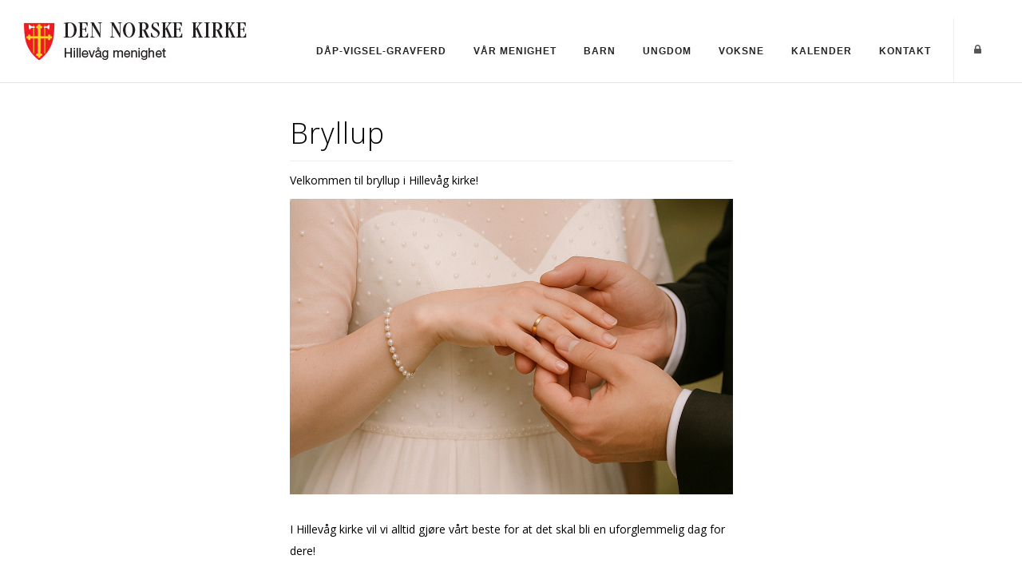

--- FILE ---
content_type: text/html; charset=utf-8
request_url: https://hillevagkirke.no/V%C3%A5r-menighet/Artikler/Artikkeldetaljer/ArticleId/1223/Bryllup
body_size: 44842
content:
<!DOCTYPE html>
<html  lang="nb-NO">
<head id="Head"><meta content="text/html; charset=UTF-8" http-equiv="Content-Type" />

<link rel="stylesheet" href="https://use.fontawesome.com/releases/v5.0.13/css/all.css" integrity="sha384-DNOHZ68U8hZfKXOrtjWvjxusGo9WQnrNx2sqG0tfsghAvtVlRW3tvkXWZh58N9jp" crossorigin="anonymous">

<!-- Lenke til personvern -->
<script type="text/javascript">
    var lenkeTilPersonvern = "https://kirken.stavanger.no/Kontakt/Artikler/Vis/ArticleId/12514/Personvernerklaering";
</script>
<script type="text/javascript" src="https://design.menighet.no/Portals/0/Personvern/PersonvernLenke.js"></script>
<!-- Lenke til personvern SLUTT -->

<!-- Google analytics hvis bruker har akseptert informasjonskapsler -->
<script>
    window.addEventListener("load", function () {

        let googleAnalyticsUserId = 'UA-133322878-6'

        var consent = getCookieValue("cookieConsent") === 'accepted';
        if (consent) {
            // Create the script element for Google Tag Manager
            var gtmScript = document.createElement('script');
            gtmScript.src = "https://www.googletagmanager.com/gtag/js?id=" + googleAnalyticsUserId;
            gtmScript.async = true;
 
            // Create the script element for configuring Google Analytics
            var gaScript = document.createElement('script');
            gaScript.textContent = `
                window.dataLayer = window.dataLayer || [];
                function gtag(){dataLayer.push(arguments);}
                gtag('js', new Date());
                gtag('config', '${googleAnalyticsUserId}');
            `;
            // Append the scripts to the head of the document
            document.head.appendChild(gtmScript);
            document.head.appendChild(gaScript);
        }
    });
</script>
<!-- Google analytics hvis bruker har akseptert informasjonskapsler SLUTT -->

<!-- Cookieconsent -->
<script type="text/javascript" src="https://design.menighet.no/Portals/0/Informasjonskapsler/CookieConsentWithGTagNew.js"></script>
<script type="text/javascript" src="https://design.menighet.no/Portals/0/Tilgjengelighet/Tilgjengelighetserklaering.js"></script>
<!-- Cookieconsent SLUTT --><title>
	Bryllup
</title><meta id="MetaDescription" name="description" content="&amp;lt;p&amp;gt;Velkommen til bryllup i Hillev&amp;#229;g kirke!&amp;lt;/p&amp;gt;
" /><meta id="MetaRobots" name="robots" content="INDEX, FOLLOW" /><link href="/Resources/Shared/stylesheets/dnndefault/7.0.0/default.css?cdv=441" type="text/css" rel="stylesheet"/><link href="/DesktopModules/DNNArticle/module.css?cdv=441" type="text/css" rel="stylesheet"/><link href="/Resources/Search/SearchSkinObjectPreview.css?cdv=441" type="text/css" rel="stylesheet"/><link href="/Portals/_default/skins/polo/skin.css?cdv=441" type="text/css" rel="stylesheet"/><link href="/Portals/_default/containers/polo/container.css?cdv=441" type="text/css" rel="stylesheet"/><link href="/Portals/7/portal.css?cdv=441" type="text/css" rel="stylesheet"/><link href="/Portals/_default/skins/polo/custom.css?cdv=441" type="text/css" rel="stylesheet"/><link href="/Portals/7/home.css?cdv=441" type="text/css" rel="stylesheet"/><link href="/desktopmodules/DNNArticle/css/jqx.base.css?cdv=441" type="text/css" rel="stylesheet"/><script src="/Resources/libraries/jQuery/03_05_01/jquery.js?cdv=441" type="text/javascript"></script><script src="/Resources/libraries/jQuery-Migrate/03_02_00/jquery-migrate.js?cdv=441" type="text/javascript"></script><script src="/Resources/libraries/jQuery-UI/01_12_01/jquery-ui.js?cdv=441" type="text/javascript"></script><link rel="stylesheet" type="text/css" href="/desktopmodules/DNNArticleLightboxContentPlugin/css/prettyPhoto.css" /><meta name="dc.language" content="UK" scheme="RFC1766" /><meta name="dc.source" content="http://mydomain.com/" /><link rel="schema.DC" href="http://purl.org/dc/terms/" title="Bryllup"></link><meta property="og:title" content="Bryllup" /><meta property="og:description" content=" Velkommen til bryllup i Hillev&amp;#229;g kirke! 
" /><meta property="og:type" content="article" /><meta property="og:url" content="https://hillevagkirke.no/V%c3%a5r-menighet/Artikler/Artikkeldetaljer/ArticleId/1223/Bryllup" /><meta property="og:site_name" content="Hillevåg menighet" /><meta property="og:image" content="https://hillevagkirke.no/Portals/7/Bilder/Eksempelbilder/Brudepar.jpg" /><link rel='SHORTCUT ICON' href='/Portals/7/dnk_vaap.ico?ver=D0J2IlIu-VbM20inXMFBQw%3d%3d' type='image/x-icon' /></head>
<body id="Body">

    <form method="post" action="/V&#229;r-menighet/Artikler/Artikkeldetaljer/ArticleId/1223/Bryllup" id="Form" enctype="multipart/form-data">
<div class="aspNetHidden">
<input type="hidden" name="__EVENTTARGET" id="__EVENTTARGET" value="" />
<input type="hidden" name="__EVENTARGUMENT" id="__EVENTARGUMENT" value="" />
<input type="hidden" name="__VIEWSTATE" id="__VIEWSTATE" value="GFFEWuEuJxjfz8RAs44Mwc5doPCx40tKbuMVrOBM3eEx9aMQ4pmJ2bZ3OR0Ri/083tRXs9l+wbUCihMjQXw4jI7nJtV1yUGtRv0il0EsVaN2MAHO4QwdJBmsHA4SMh7oGgjAbpxyLScsI/mWofgMK4LIvfXUa83ElO5tmJ4yoAnXqhCvBLfloRUDHvLI299ykaE53jIZi4T7RiAKikdAig0vYjzu+rCVUDkWHbY/DV0DDQtmIrUtzzM4EeuKweb2wj2KXYZak4zpwFYv/Fh3FoR4ct0XqR/NInLAx0550EmFBVxse93UqUM5prGQ+IN+4dXSV2dk9Yt29m3Y07y6V3zjmGmEaMNrUCH8Z2TauXzJ9Eqk+8VomDVSW1w4ANM1Fo7uOOyZnfM2cI8aPPAz1v9d411abiJegMLJjekUclGYEEO3dq7amwoJFXgtCBKUdN11SEF04OBAJFIMe3XYMS118shxmFQgjUbOY9/4Ae5JxCbrtGqHtnHqELh0pyUXTNKNIzdTCilDNDJXLKpyHE63IcG85o7klQjeC0wzSgjIObQ0PFuh3be6d/GN8C33rguieEf1UN2OWzJPqf5afucdiCqRq4KRa++BE/50axnTv4YRAXLFkRGPOM3xUVMN/Y82b5tmZ05FdBDcZDMnO2DeyZZgRZ1kh8zsLaggeFt+46FRh9gQ12mVeDIEKjb2cip/oReSOq+oe+bj3O+Fby3foiXjg/j/PEp3gzQFVDTp4/ARV0dIPF14cN/t94EqzpWhE0An2SS5Xq+TE0xQVJ0ktmTqCJlDToxbcLHw0dUpfGjaY8w4WRPxoUT3zVJHUpIC2HIsuQw/+l2VXiZV2hD1G9wF6iKmHx7V2zRV2mDRdgtPhIGjR7A+4LyIJgB3cEHH09ZLhvPAMjfsap/8xm9/ShZdPtCciwbRn7TwYmVjdwKj5Y+I04T6dmljOOfqJWcctWOZcwJW3lLTAs6ZoZUDlvCGkjyzUIwrdt1qHg3R5WfhRnMoeX1tSHNrK4CCwCl9G3swndz8dGIleAv/fZ41m7EibeuwPcvNNdkJufZ254em0D0Y4zc8RFm7klFGXTdu8LBtrPfwgvfy7Y5hlrg2YPdg8MoaXtFsUL4wKniaNxiVLDNKfCvQNwgB2NFsNYylO2Ls8UacRgUw+lJG6ZDCwQjDhlDAlWaRh3joQWRk2EQlPp2Nk4bTyOf0PsIE/c2q5XAVJrpHifD/SWJEeRbJ08DdPEKOjiLZsmZt+QMQ5JdCvrO99W659Yc6+nYNVaf49Eas+CSfG34OeMB1yYK+VH65naP22muw+Idh/Bch7gkrR6rjHeQIolYpwdXLVG6PTqCpLbaKkW3YUYR59Sg+2aqjK7TfocFOzuA4aXyKiKJNPcq5t+OD9QbmKVyIcWCfIQSXgfOBUuX9zS3opSSIivXoa2Yn4Gikhb009hYq6548H5PqyxwKiOL/afooBh5zE5UffhMNzLrLLGvAHUSmriv80lseJqAVaD96pRqGiVOIT7WzZRaBf8JMWN4dy1X9BAL0IGLfN8g7B2q9MRUCr/aGqUpLobRlJvFqdWi7AEeSnq/+FEg1USYX2DsjEAxqwiFWcI99o92Mow3xa2sMrtqVmt+FPtYRqJF1ZxiRb523OSYdBiI0PXgqwQvo61eJeaiofZao5F0UsQhcbsMGuUPKu6aikUjiwUkfdKDKRGW8BngpCSLOb/rH1CjmaFPJ8pNJPC8jLlBcKCQWkuPCiQPBHo1sO02sr2EbSjdqp3uDnAq6MvYjcZKd2/X53URCawnFKFI6CNSW8lAEUMDhL1MxDRUn+9XzeJplrrQNri7TU1RA3bHFHH9HPslw1Sgh4jgHHqLp14nyhigZi7C8y8GVF5FbbWWtCPmm+QIe6E6aQNKPPKXjqjyYUtgoHp9G/0dc5tDiL/csIr5nOgdWLVYqbN852uLkH0Ac/XRrbub1dAMLfn05xJAp3KkQHYNBgImOat5MtGm+XjNTtAhANzg+HYfP1VnRa5qY4SevCuI+prkZIlTKqCxMm055arX4VukhLV4TttitbbqVIvHPqn7Eefpy1tP8Nfuc4TTbsQZd0KFeRtpQer3s9ZZZF5d6LTentwRdceUHMfq4NUdcx275G1ifM8AbGFzMKlaoqBWn/X57IorIA5Jl0Liv7pr50uCJibz8fHuU+B0AEZKbdSHGAczpiKAixIiY7WBgBVFFUjEoRe2sEsnBSvlGRlVfyzXx25g7wCxZeGKVELfad+HdrgSXMUTkndoA0nKgsNwPafy0sZKVmss2NhQcUaV/S+HDrAB7w2TzqWpALMeX9M+/Gh6dGOVs0K4A1klt1xsIRMmupCyDqtAli+x2dMLgGSOHlScyLzItcsrpxl3+IwXkAQ0JFUgSGDbGt6k7nHlO+sIDlqPDwVZXILZiuTxGP3v0Or89c+8Q1dDruyyIe5yM77isHoOC1jXPMNqHTeSmhQDlE5A43hvD86p5nrgFshIaySeKc/hGaVIQj8xPJWvozCvIgtKzrbI8ewOw9RfUA0B16Hub6ADZ2n38k/bQmy006m70p4MTR9FWAj13k4bOew9GVZgL3QW667KPoWeIMnSy4ZkCRygj0l/sK+s2gcBXsSkcnLi3+usY1PdZSzLwCRFLben+ggKY6A492JjKFaT3zDpX8o7x6OyQWVO6rkVdGy8gc0mzOKpuLnH9IT/[base64]/7NrOZ7G5gItiEleuxE6dE6TAK72zhE2Ci7mDG8VCQlUr1k7iZMWecJ62HL9AhW6m9AZ++z4sujEsY4UY2yylHruWCtAlPe/SPLPl3SRAEbFu/f7Ffks7di0GfWh4n0u65fHBR4zQIP5oafj5u2dInI7pHqmZ7NHeZvM2JHqfc9OAAMkJfNupvscA4a2EKWSAEOK9HoP+eYhMONzuQSZ4VHPL2+WKC0QuOI8wzNJCz+Q1pf7WkduuQ6K/uPfdxf1OqeVX/T8dk5nG6akKFWFnVmuZEfK07OPwbpvpdzAhtzKIxuXuCsAk2W8LQLmxIp2CHtGfSJlzReAwFt5XtbYKEfj6UGAY+UmjGyA8LIu+S9jlpal9EX8AGaeBG8+QvEN+24HTaPIIBfZ7Gjec5CFWjyh2NOoFRpIG2aAMLut7e0pJD8MnYyKBwEmC3/NiEMIpLfZZUBaeGHS1B6VfEx3RxP/d9qccG7wgwJ3zCCnJ+vE/DCkI2vcfZjmIh0LWyOxcAjULfmmTGtK/sF6CvEAPWoHg7ULNkXI+RYBLUadHTqSJDqfSbaTrQFcSVDkSuapY8kMmlHsgxlVEySwZd7QVBtWe0b4QiMESV2TW7ppdCi+HsodsPTbfFqr0NF1AQoBFlh4IcDfXlotpPH8sMlMllJLxWha+ReG+67hwWHbfKMlQFrA7Zd7zft63hH659OeLq8zLFUAaQkZPh/ZOla7drNmYzY4U7u3sEFzH/k/ZQXPbdsp0M4igFD6LK0aFWdgwiX1Bb3X6LqF4hF0h51Nj/QmnVtYb4GwkZHRKUUksUfT/BJCP+YmXXRKjyCV5KTsH+FFLCqUMtHgai6I6rmlwfILiCG510llV3HPsabY7ThFNRIZ9z4g25vZ186fIfUsc4VUGVi0PfX/oqIWV01eJwLbpenJ9Oofuh8wcfB5WLv2X2rM5dCbR+ojhgUgjDpwiIXGhgkyxAxzqtXK/6PGQgYvFeQrw5YOoAYG3/+aAJ52Y8Qx5mUQjBSqK6ldpwJyZW7m1pkPYsFKap5iVHlFH685HONk0KnL87T8yiFMJiZZOwB/LF42fnSL38vuhnW1aQL5RwtUGcECv52n/uQeWq/LuYrmeeko10qS9PlyOkkudCx20Bllvvvhw2Q9r2I31Oab/mrhc9dqciYdroBiRnAtpqizMTfzoAXc7ZjEgmf0fCa/Z3EUyk+1uGnaQJuDmf8eAnlzsqpI4l/m5jVtVZZ62UJpUvit6C3Oh0g3+XuxLtwTrSb+ZVGSKF5ky5LePEIVAjSyUUS/vbkFJWcyRsgJpM2RZ/lbM/lEku8jfnXNZiFyOqDiWqJGQEiOIvDcl24rwxI5cA6FaYjUcdxmLhDxyYGbbI427vA/jeTqWtGEUJATyHk5xVU4ukSZF4LeFy+NpXOqh+iaSt282+aCuS9WP0RAgrA9YWi3EsF/mQ0XAAAq/J4BpHk0C9pZTqpDeTM6Axt8g3r0oWnMUqHQ/O6mSDrym4JJRXZwxSv/HFDucoocrgD42lYF0yLUXQPauYR/k8qip58QVrkcE+NEUFuA3PH5hN8H8yBfTqHniKzku7MVRxc+SrwzcPAP9Zy/XCuAkQW/q53dWn23SsxPCxwmXurZ6fQQQQfN5No88hIsih39QXh0RgXzIHCayj30HYldpkyeWBIE022h6pVJhsKKAqa6xbWnDNQlxjD+2i080/sCazG7gth76hNri5JBfDl9wH3rEbqJzLsgxPvJ1OWWogwx0fSmtpk5P22fo94PD+HdgsKy1iAnRxuQC1m9XeRd0QxYVyVRj7pMAeNNJE+ugLmllupkhrxjF/+GuW6YboWJcXNnwRDVZMF1bpq784fANmqMMcWV4EjB+TN6DRIOdZldcyuSBLEgTTXIxvZvUJjhR+ddYeY/y5uYwFAaus5I9nTLnIHIfhfWHYENy3NQl4veHqUNKOKyn1KeFlfhU3Jnked+dbQ8oohgGocJo6kSxAPVe0rHkNvo/vOYDGlmFnyI/X2qkcuEed4nVy5hMfR1gcZMcbUk7x34vefp/NLRoM+nl/2YW0QLi8DpcWJn7+sv1VfXQExcWypQY+pRqe2DXb2eN9N+xEj+r7xpK36/6aj1FlQMndqORVWYn5jySh/1UfZlAOuyctl2k8/d85t7Lq3kyXpGntPp3+aHzU13gncmaPa8V77j+X4IAIdiKnHvgQ3BlhXmSdlq7H6jITpvo2HKeicv0TDyoDSqxBy0xrKmUdCkizNvxVf0J7uN5Xzz2knPgZWGWD54M4CeYQSFkDwROCRYuERJ+HnnD/WkRvQvixd3O6cXv4F3WII97Dn5dUkUse0xwodhoU4ij3CBNu+biz/CI1MHO3Qe6EhGuuw4m9CnDJno5YqAK1CUICrqjwG90+vILPb5J5acumgx3teCP2xza9rP7LuqeyHDBKdsJqkyIOuDgr9EJZtQRVPbnfq1dk7tgIn+y4r+cN8w6vaNKiHRjnKKdgIK18R/TE3MtCNplJJAUcMMKnbThOggzuXl4weACCGDPNovcQeo3eCJ+tQ6baq6fuo8L3S7LYsJ3h8yZyylwojs+yyQe9x/reywibQJSpUU7MDvPEjnjpGQ9Q7xTK2W4RRDRdaJ/PiurJCW6uJAq0wJh3bHTC/58bV+IhhPQLsHDiaWSqTZYGdCsZJ9p7GgxmoV0cv0FpEh6XUOvsosXF0INLKuxMkrqWWOPDOjiXp9SCXxiM3rMZSeATPuq+0qESDeTWY7zlpFvS9wygP12usnwsIB4XWAn4ddILRQMKrKUjjS8w0wVZd84a8p1Wg/+gN7OH1aChTt5ogKTqAWM7dExEVknzNYENZeBwlv2DS9tvXHeLTsNfNm+cPjS327gKgzt+xjE9czwW6NrOlOl+iQtjZv1ONsPUdkfx2uADxt2oL2N65NR7AYVTqJQJPjMkGj2WjMZNXNsSsW1qV8hk4e1rPFW990tsZSWeH5z6fx9/aHyzlDw09NZjJtV20R4V1nS6nnEoO/DKaRhNdqavQ08M7eXW4yaDNwJEwx69OOHO7aEqkczKM9Wh0+7heatHPyNYyRlWKw5cLUioPNyXkrOtqw0O1h9yHUIlGiy1LIaXFVdL/TkNMY6FhwFAWoRGphtN8SVB+mhmPGSoijYSPGjXFdTr4Vev+pNIjKKaJGMDVJtYn76n6ABOrIs34GCl/yHHmMSu2aQMNB6OxmeqTH1DJk9z6egxTK4iabcJmd8dU+U+gbIu99MRxELjhdF2YLTjPUWHq8dYLC/jz0v9+qa/Rc9HlZh2+ZdOwILnyPk72yvconDggz/g5gFY3dgfzSbsttpGpQt7NN/SmDUuqxqHV2xChuJze0im37LzSduoT6g5/bnL5toDQ7SpNvkGiIXRTS8HDFHtRGIFS4KeK0XwbmjGXILvqqlAyC0aS2updc63vLUbnycUbI8Fu6PVSNrdBrJf2l1dDlmLnz8Ec9ghJV+SzpNkPjU1XMBtdu8omMac485Yp8w+w3ssNh8jWKrrJ/Vj/rXBZmmE3wWmDkWWWy4h17j6slL1kMDKVKteX3EICIWj5EmdAAJ1z2xiQ/IUos4wSRPZhXkuR4LtOesNwQBQg32zIREyXjPezqMAkfEq9LDbYSbWnTH1XLwHpqNPsa9CZzbgW/Vui5NwGlDqfCnqQfyBprzdri9BKhMPxvYlw88RCIObfA95G/U99VcZJ+Dl7GHW9fFqe+JiAoCAHGHtcxviI+OMsZdHm9u1ppfUz1FSEUrH4mGGnCQf0JgT5Ebo+tzr1p5oaq9sezsgZ6MevpdZrNbz0t7ANjBJmHWyhSIx6PuylkPqF7gQV8+57Sk0z0hjl6syKIRSqBUHMBlDEWMX9lNyL6G+ZXJYD7tIXj329WKgVbtJ0/is7GnOVXo/vQyV+U0CjlrO4TcYR/JqA64eiWhgIRaz6lqfkvWpQ3L+aSzqM4eXL7WeAkVgJu8k7LkfYoa/EOJValRVTsE5Fg61Vy3sYBIMs+M/Zn9gcn7JmeMpaaXM0TyyGEnJ7QwIquCJh+DiPfOdpm9UVj8p+d1a3Mvf2Kii9RRlUG1pJbcmvShG2PDut1VBf+Yl+SEM7Z+5NdjOMdnnpWoiDv3dbZpNQbG32C6HK304gRitd+daE3SsY068p2SO/lLKXJCDkNPeyHdDvw15Gc6WH/UeiCPFv0gkFLuIfBdjo8kaLwyZ2N+a+QP8rhfcx/trvFMh9tcZumtKsMnGChlyR94IaaTVxyr/Od3rO6HMLpNNsqQs6iC+hyKZ0+yf+EhdHPEyYpAtOwGlP23wUJ4vlKMULA0I43Q71N5bsCOr740IAgMeCbpL87Plww7d13NMPjn9jJwI9PYOKOdAjI+wo4wwVgtbQKrh9AAjkG0dg8UFkg0tnl+FMhy/pHTLU0IjTi1KOMtBtGdpuIwGpGsejP/wqMw7CfkmES1/N2T5Qx1VDTE8t5ls6qD7WK+CSH8OOg3U72QSvMxhoFe638sNehJWMJ19FgSUS+PstWAhQ4lUqe/Y7cNTL2pe6oJyVjTjYbCtLFPwP/Zn2XHzrsx4FWHRDkdN+I3NlW7yFbWjOMz66pvsCMnyikgD2U9S/6lQL/miZriStXx4YPYqXSKL4LrcnqjNGtbwKk0pbfBvbME2j0CmbnKsly57PPrCKQZIaAMu8+ZrxElbzL/nj0/[base64]/uwPZ/ykg7uSLB3HDL7yqA63GwvBICvmOaEob227gP2QnHAIV5xxFSQ/lTwGvkZCv6NzH3iilf135FVn3DUY0ns7k9t95jPHp+NKslJ6rPE7mRC8pGsslowxa6fc9E1YW20td/irrvhualRexJsPsC06pCjt6+03gkIBVyiA4tdkHD6BLRxB2GyoAnnGwENM0LF5Qoil7yxwvWYfb7jc9PxzErqituzxr0z8M7PbG3bo6+kltgbFSuUwvblle6f0N6OJ7X6n3PhpZfC30gEDuW3EeMdgdnRXDYan+zx/D91ov/IawzVUMtRQba11NHUBeVFN/cSwZAP4EzxLcJ5lEx669F7EjdJKxFWUJZQQLtJrD4bGQNAbcrvgYTcUJkMDpToLPuPknGaZjSTeK46qKjHa0tjhk8r0V+UOudP55YVRBIo2PArMnjCU994KzTF+IDqosi5L9y0cYnO0p/luQC065sVu4uDk7V+kIOidZX4QwZJw7GnjQXX5/rw0VunjB3uCQj+D+lwSO3mrwt0DGs16YjdN2v2AHd0WQFAhPuBIEFogVyJIjLXeKdVXKjVe6EMsJUeQrUXtoHq16yHqVyNmcCwovvT4TJKtZrakdDsfqjIkCJ4MD8y7nBsdeDtDbF4SyfyU1XMRFgmTmEg2Z3wlGiE8gjmUvpyEod7gDaenkt/m8vmgQ639bVVLdHpiL5Bl16HvucVzVL+voL/P+flubYVWdrloEqxhTtaIKBYYs6VGuKr3OwqQ+ENVj/+pg/anaTOeNlWyKZQnw2qGzStlgQ/9zT4Fkb88d8SxO8KoyYbqvDvhkzO8CeEDsNT61kxPIcVe2Gjsnb/YP/fQcN7cJCE8A3MjUJ+mAO9ngFffQYtqJuzZd6ouxyzW/+5MaBiUsUH757+INBiH8H4sXx/zuFQSMcZCp+uSstoaQZjccTJS3XGxFx/kf7G1jDyAKXP1R/OomzZkqhFn0h1VAnBsnGci+wgX40tMhWXEFrLyHGPSv3NpaT7vJsqIlb1YTLT6sH1/zeL4DxCf5q3kkqzprj4AiP2z3nTntN3uw21Q3+Q9cjYub2CI4G4bUXdTTyuitAk/1dMy8h+Z0wqkXShaLkODZge7DwRLcyCH0BpVEel9QHrIldrfNorzCS67ZR/7duOZPTyrRZXNE6zgXEx63WWXk63v4A9A9KTeWuGHX2ws9/OwuSWlW0tbJhy6DFlaJNTa8xDpe51P+h9Kpf6IdVRANJXLiEpMSec+QwxVPLFGn14MQ0Z8aw0uTELudE6XhYXCkgDcse+zHTVOxZIVK65vaRPqp9hSFrR4xXDAqLwtaZd/HZTk98Od6BbQRCLoRhch8svU/yT3I5XmR7lowx/qynH++qf3yT7rYEupSWJCL1nUG3IFG2LFp3MLSAADz+M+igLrgzqI7novj96RNUND1+LG/7fTc0z6jyqai5lMxSaugD+Saxx9hVcVsc4hS6Xk3DR9Dwg2DX4v5UZkflxeJQb9mYHda+1LzIIzy7k41H5ev9tzV2zfXjNDfSnCNB81ExvSHoBDqz7WLHHVpM1rfC/tQye2e21sl0+lCY75yDJyJp4S+XuhEhgds8rRg2YFCicHe3pEaXb67OBQq+xtU3dBGhP+xRDsRUdz6UHxJJYSlqgqMtsDLrKf2nsTjO0tBiWdNIp7+zDomsEcGgKhAhmjES9qp4/w6Rqow+ii7CYv8YGdZ7BswfYYOM2SmBXmqHH+pz0jC7VgOAcBHvT8x7mukpFDm4IgGllTXNGlHRzvHp3SsdVZhmeITcVM7MtsL/fWivabZLTU1UNPfH7Qr+5RQ8Blw39LmdEBY1YVpr2Z6BpLnaRojAtMotvh5hv8K9NvALjke1UBnvp7uaBwx3Of4zdneUNZTOjbLz8XNTj9nDE+ghk8m+YvRAAr7jMVXbN+PdrM8wb5vuciLDPQGR3VozdPIHffwL3gZ0EvbeGXnHGRB1S4kqg7t4+btOb66LjHtqkmn/ju46XH7CNHrcY/X79oEyy8IJzrjl1ogh11eeV5QfG3XgIwq/aoZ+i3q55zbrPuQM9S0YEJ7mWH5v6fUl3QDZWDYib67tvpXeYYHsBQ8jm6DUriJr0eFKGqSSmNDQEYKv8/SlvH7G1vQu/9hNrmQy7BWl3vk8v8fYQEezMUOgojCc3CYzwYjS5oO0gx8UIGWGapdmYRui9OYHN6m3ephyd86c44WAQVp5OUW8vKVprj045DUTTRojnl8EhplYnPPsDIGck18gOMVcZ66KcIlZiwH0kkPPwGUZgiu/rLJE7IN5kiXTRzJG7G73McwTfiGNiVCOFAZ7ocDtCVQ3vOge2JRGssbjKSkWqOW5sqZR5zyRy/tqemoIHxAzJgFaxmc91Yj1t2PwIOD3/4lyzjPemC5rHMocD6iYpenpYXQniMGUZr2vUCui4h1KImDl/pYHLSALkKGGrgxNyYzLn1siRuCuErBBfCBkRow831y7f39oGHsbPhBUhRBB9xP9YrF/3ObYUP9whLLKcLDA4cW1/kPJQ8PlRgdCx5+bV4UKQXvL1bZGtFSCOKrW192W3baxM2nCIqGwLm+eW5jf8xPSCs1WTQoTZ20JW4RS8apbEyQ65/ZhT9nZkA5FBj+HcOIvvsSEfBGgVcE/1swLDIxeYvAGBQefV5KWuzbEHgTiRKV15SKgjEh3+CCoJEKSfZcZEg6QBil9bioZlhUPhAfa/LO56PgI6pn16WjB5yqCin4ZIamGLQBxY5mtmvw2LEhKqQm7ck6GlhSjJPZZ6WHSi3vsLtE6tYWfYlFJqjmnF9eVXRZmqqVDxmxZCs+4V53SNpFtMhXVqHXx3FvT7BgTJJ/8gawQU5DlTgY9tvIulBKFNsYD7ThI3W4FAum4dq6oAf05v2cqIiaLyhr/ZcC+XLxwS3MaFMNoQ6tYvLitDFFTdcbxncxYC93O9LTe44wyg+fvDUByZwYFr7jPyZ1Tn8ORSK67gNLksu12YgmR89V+uoFAN6cKHWViPCPy6jJDDJ5tqi4zG/d8jhOfWbUF4EIYvjLOOQJCwFzk3x/EWXL8+wxUTY964XSrwiUsWX21qgEo1DVylVzPWTFHN35e10rB7qghy2Ek3LDOrEV39sZ9AoaKcYuX2WBJ+CKo42RF8itBCB2eOut1ZG5XqSK7ZpVqlgAgNtKtA2Iz0s082nHim8jfzxX9X8or4fbRgTdicLOQcdffhFUiFldpZpeBZ9iR8axHoNQis/3keMVavxZZ5BtZgiXkGjeOY2AvvOGcBkvOxn2F6t5en2gct8eMU2iC0qn/eCpRTVrZTF2/H6vQX8vUvziDnNbXGCKcn5JPRvPFcFMY7Yg0YUYWAEBgWwTyRMdpk8RULiLgqaEAWPlVDhqMIuf4upwg6jkFHtwKQYytHAEsvBAf07gJ2ucCkQUD+eGtM1o18hxoG4y25JhcDeX9L+ZKC+nNQQZWu3mz9osSrhOzzbtu/aDZ0eSzaoPyGjvM3GCOMNzycnOJxUmQDOlj+MkUvekZzXKcRCBxL4n/Tqnjb4tSkJ2yNFtaRXZlSWtVP+FsxQTK4OI9E+8DgMXjWjgVtWMeQgC8sdjDX89zE+xPHGJ47UThKCcOkN6+LtffOiY8UbTcFnWEQHGhYcemEUlVLVTeftP63hnM/M989kxw0m0HrsN3o7GmIcIBxljnl/ULEKBXvmEPsp/WcggRTpEyzTQF2OrX+3sotg81pyeGOs1uhUgmAD7HdQDLBOtPNm5czis0MildDkd7xsS+WP7Bo5nrG3K42QkbkkPbJLW/SX1PYQBDO4WAEBad+v0ibsV25aFQ96RfYlsy8WZgKJ3ue17GJFAe9vkLvgT3E/mKu3GHBS+01izWIZ0ZxwicYcY8O7Q2X8C4rZJxmo+tFlTniDv+eS7CEb7D9H0+vuSRpHm7w3Cu5hVpRuzrfUSqPw/3RU1zcKV1sLLsb+LC/aB2GF673Xfy0tBB2Jo7/QVFFSgi3bc9WO9y53JmeeAuO+OAMr492ltQXA0nH9fd+oLgrV5EfwTVRMEssToG34L6HzlmcrDeXyF60gZMNCQPK5ZgakEApkvX5jcSvyPqBElKoea0oNhfD3f/av1w7tGidO3Yg0KHHCTCRCufzyN/Kr4M27wW1pGrbeJZlIeK6MSZ0z8/YjatDtrNbErR5QVJuGgqDjGcvstm9ARLVpwgvsYXF0oKV6mEiFjAR1QClFNoT2qakuTJEn89KCwdMKjkDdSx1odb/3rfRhteJj7rZKlKTUj9vVMVy76lQpYlAu5UgIihKUI54F7c7uJJaNoc9EehCyig4qUJyNpGVu8VYrI90QDxcJ4LtGjC77wDgtDX3JhDQocRcVtcTMlUQToHLfNLz+oulDm9asQxPnkMhKOOPhBrVCyV6633qAoxgW9kmfROs7RHBIDb3lpEKzb494/[base64]/uHWiHe+umEFl/Bfl4fHn8gvFKhlhr+GDjCjPwUEdeoshTFJOHdXwbfVpC2WL6ojn2fzlbm9mJ3sn/guXMA10lzEQlAKKmjKpRgmeNYW7c9JmoRwxyfL+A7NL441m22Ar+uxg0mfUSgGVCfyHhB3F+LS+QYeOYSIJFFX+36SWGNrTWkqCQkZ9MvhZPhWikEwRI3weCYQqCYRpKASAIhQl7DRuKoamKVUq90HQ1LbFppQnzxTIfMhwgL/DOKqjrBVSgNZ8VXw7jMs4n79AAkJjx0D/m+MMHA3xyo7CCLmelcrzny1dEGCWNDWIVtCcoVq2jtoasCflB19zu/Ey9IWcUenAp6ZmVSO4" />
</div>

<script type="text/javascript">
//<![CDATA[
var theForm = document.forms['Form'];
if (!theForm) {
    theForm = document.Form;
}
function __doPostBack(eventTarget, eventArgument) {
    if (!theForm.onsubmit || (theForm.onsubmit() != false)) {
        theForm.__EVENTTARGET.value = eventTarget;
        theForm.__EVENTARGUMENT.value = eventArgument;
        theForm.submit();
    }
}
//]]>
</script>


<script src="/WebResource.axd?d=pynGkmcFUV1vH4Opp8AU5k8B0kfbsASTEdnd6ZgbWdVpeqnE-sV_40BWIFk1&amp;t=638901608248157332" type="text/javascript"></script>


<script src="/desktopmodules/DNNArticleLightboxContentPlugin/js/jquery.prettyPhoto.js" type="text/javascript"></script>
<script type="text/javascript">
//<![CDATA[
var __cultureInfo = {"name":"nb-NO","numberFormat":{"CurrencyDecimalDigits":2,"CurrencyDecimalSeparator":",","IsReadOnly":false,"CurrencyGroupSizes":[3],"NumberGroupSizes":[3],"PercentGroupSizes":[3],"CurrencyGroupSeparator":" ","CurrencySymbol":"kr","NaNSymbol":"NaN","CurrencyNegativePattern":9,"NumberNegativePattern":1,"PercentPositivePattern":0,"PercentNegativePattern":0,"NegativeInfinitySymbol":"-∞","NegativeSign":"-","NumberDecimalDigits":2,"NumberDecimalSeparator":",","NumberGroupSeparator":" ","CurrencyPositivePattern":2,"PositiveInfinitySymbol":"∞","PositiveSign":"+","PercentDecimalDigits":2,"PercentDecimalSeparator":",","PercentGroupSeparator":" ","PercentSymbol":"%","PerMilleSymbol":"‰","NativeDigits":["0","1","2","3","4","5","6","7","8","9"],"DigitSubstitution":1},"dateTimeFormat":{"AMDesignator":"a.m.","Calendar":{"MinSupportedDateTime":"\/Date(-62135596800000)\/","MaxSupportedDateTime":"\/Date(253402297199999)\/","AlgorithmType":1,"CalendarType":1,"Eras":[1],"TwoDigitYearMax":2049,"IsReadOnly":false},"DateSeparator":".","FirstDayOfWeek":1,"CalendarWeekRule":2,"FullDateTimePattern":"dddd d. MMMM yyyy HH:mm:ss","LongDatePattern":"dddd d. MMMM yyyy","LongTimePattern":"HH:mm:ss","MonthDayPattern":"d. MMMM","PMDesignator":"p.m.","RFC1123Pattern":"ddd, dd MMM yyyy HH\u0027:\u0027mm\u0027:\u0027ss \u0027GMT\u0027","ShortDatePattern":"dd.MM.yyyy","ShortTimePattern":"HH:mm","SortableDateTimePattern":"yyyy\u0027-\u0027MM\u0027-\u0027dd\u0027T\u0027HH\u0027:\u0027mm\u0027:\u0027ss","TimeSeparator":":","UniversalSortableDateTimePattern":"yyyy\u0027-\u0027MM\u0027-\u0027dd HH\u0027:\u0027mm\u0027:\u0027ss\u0027Z\u0027","YearMonthPattern":"MMMM yyyy","AbbreviatedDayNames":["søn.","man.","tir.","ons.","tor.","fre.","lør."],"ShortestDayNames":["sø.","ma.","ti.","on.","to.","fr.","lø."],"DayNames":["søndag","mandag","tirsdag","onsdag","torsdag","fredag","lørdag"],"AbbreviatedMonthNames":["jan","feb","mar","apr","mai","jun","jul","aug","sep","okt","nov","des",""],"MonthNames":["januar","februar","mars","april","mai","juni","juli","august","september","oktober","november","desember",""],"IsReadOnly":false,"NativeCalendarName":"gregoriansk kalender","AbbreviatedMonthGenitiveNames":["jan.","feb.","mar.","apr.","mai","jun.","jul.","aug.","sep.","okt.","nov.","des.",""],"MonthGenitiveNames":["januar","februar","mars","april","mai","juni","juli","august","september","oktober","november","desember",""]},"eras":[1,"e.Kr.",null,0]};//]]>
</script>

<script src="/ScriptResource.axd?d=NJmAwtEo3Iqks_qcH-_PvCrkwAaKuM6qOKzgDcg6epHIOVp7XZA5qu1ahyVSvkBc1BSZZzZlivWh-u4kjTgcOos6GIu2xHuVD04YNRXzX9_zmqlnkp-i1UIN91-z2Dz1bP3RCg2&amp;t=5c0e0825" type="text/javascript"></script>
<script src="/ScriptResource.axd?d=dwY9oWetJoLuN_16mUhDiwXeQQ4_B1_AUqLJhkD8zsDTB9ZwKzDTtyHI30CdQwlXSwzBdyPbRzs4cq1Xnmd9yKKfTR_-lGgM2J0GvEgyhAtJBA2lhyeo1HTryw4Bp2nDcGqYDgUW1kgotVN60&amp;t=5c0e0825" type="text/javascript"></script>
<div class="aspNetHidden">

	<input type="hidden" name="__VIEWSTATEGENERATOR" id="__VIEWSTATEGENERATOR" value="CA0B0334" />
	<input type="hidden" name="__VIEWSTATEENCRYPTED" id="__VIEWSTATEENCRYPTED" value="" />
	<input type="hidden" name="__EVENTVALIDATION" id="__EVENTVALIDATION" value="oSH8ATkyIJnrYuTJL2fzv8iKFnhhyWjjmvTvltxJNVlH6O5F1WNb2AHGvwCVhkmlZiEDeL3OtB3crdl+AtwyeFLCetw9OHOg4fkMDJA02I3Bd9Za" />
</div><script src="/Portals/_default/skins/polo/vendor.min.js?cdv=441" type="text/javascript"></script><script src="/js/dnn.js?cdv=441" type="text/javascript"></script><script src="/js/dnn.modalpopup.js?cdv=441" type="text/javascript"></script><script src="/js/dnncore.js?cdv=441" type="text/javascript"></script><script src="/Resources/Search/SearchSkinObjectPreview.js?cdv=441" type="text/javascript"></script><script src="/js/dnn.servicesframework.js?cdv=441" type="text/javascript"></script><script src="/desktopmodules/DNNArticle/javascript/jqx-all.js?cdv=441" type="text/javascript"></script>
<script type="text/javascript">
//<![CDATA[
Sys.WebForms.PageRequestManager._initialize('ScriptManager', 'Form', ['tdnn$UpdatePanePreScripts1','dnn_UpdatePanePreScripts1','tdnn$UpdatePaneAddStyles2','dnn_UpdatePaneAddStyles2','tdnn$UpdateSidePanel1','dnn_UpdateSidePanel1','tdnn$UpdateSidePanel3','dnn_UpdateSidePanel3','tdnn$UpdateSidePanel2','dnn_UpdateSidePanel2','tdnn$UpdatePaneTopBar1','dnn_UpdatePaneTopBar1','tdnn$UpdatePanelHeader2','dnn_UpdatePanelHeader2','tdnn$UpdatePanelPageTitle1','dnn_UpdatePanelPageTitle1','tdnn$ctl00','dnn_ctl00','tdnn$ctl01','dnn_ctl01','tdnn$UpdatePaneAddScripts1','dnn_UpdatePaneAddScripts1'], [], [], 90, '');
//]]>
</script>

        
        
        

<meta name="viewport" content="width=device-width, initial-scale=1.0" />
<div id="dnn_UpdatePanePreScripts1">
	
        <script type="text/javascript">
        /*
        * Copyright 2016 Small Batch, Inc.
        *
        * Licensed under the Apache License, Version 2.0 (the "License"); you may not
        * use this file except in compliance with the License. You may obtain a copy of
        * the License at
        *
        * http://www.apache.org/licenses/LICENSE-2.0
        *
        * Unless required by applicable law or agreed to in writing, software
        * distributed under the License is distributed on an "AS IS" BASIS, WITHOUT
        * WARRANTIES OR CONDITIONS OF ANY KIND, either express or implied. See the
        * License for the specific language governing permissions and limitations under
        * the License.
        */
        /* Web Font Loader v1.6.26 - (c) Adobe Systems, Google. License: Apache 2.0 */(function(){function aa(a,b,c){return a.call.apply(a.bind,arguments)}function ba(a,b,c){if(!a)throw Error();if(2<arguments.length){var d=Array.prototype.slice.call(arguments,2);return function(){var c=Array.prototype.slice.call(arguments);Array.prototype.unshift.apply(c,d);return a.apply(b,c)}}return function(){return a.apply(b,arguments)}}function p(a,b,c){p=Function.prototype.bind&&-1!=Function.prototype.bind.toString().indexOf("native code")?aa:ba;return p.apply(null,arguments)}var q=Date.now||function(){return+new Date};function ca(a,b){this.a=a;this.m=b||a;this.c=this.m.document}var da=!!window.FontFace;function t(a,b,c,d){b=a.c.createElement(b);if(c)for(var e in c)c.hasOwnProperty(e)&&("style"==e?b.style.cssText=c[e]:b.setAttribute(e,c[e]));d&&b.appendChild(a.c.createTextNode(d));return b}function u(a,b,c){a=a.c.getElementsByTagName(b)[0];a||(a=document.documentElement);a.insertBefore(c,a.lastChild)}function v(a){a.parentNode&&a.parentNode.removeChild(a)}
        function w(a,b,c){b=b||[];c=c||[];for(var d=a.className.split(/\s+/),e=0;e<b.length;e+=1){for(var f=!1,g=0;g<d.length;g+=1)if(b[e]===d[g]){f=!0;break}f||d.push(b[e])}b=[];for(e=0;e<d.length;e+=1){f=!1;for(g=0;g<c.length;g+=1)if(d[e]===c[g]){f=!0;break}f||b.push(d[e])}a.className=b.join(" ").replace(/\s+/g," ").replace(/^\s+|\s+$/,"")}function y(a,b){for(var c=a.className.split(/\s+/),d=0,e=c.length;d<e;d++)if(c[d]==b)return!0;return!1}
        function z(a){if("string"===typeof a.f)return a.f;var b=a.m.location.protocol;"about:"==b&&(b=a.a.location.protocol);return"https:"==b?"https:":"http:"}function ea(a){return a.m.location.hostname||a.a.location.hostname}
        function A(a,b,c){function d(){k&&e&&f&&(k(g),k=null)}b=t(a,"link",{rel:"stylesheet",href:b,media:"all"});var e=!1,f=!0,g=null,k=c||null;da?(b.onload=function(){e=!0;d()},b.onerror=function(){e=!0;g=Error("Stylesheet failed to load");d()}):setTimeout(function(){e=!0;d()},0);u(a,"head",b)}
        function B(a,b,c,d){var e=a.c.getElementsByTagName("head")[0];if(e){var f=t(a,"script",{src:b}),g=!1;f.onload=f.onreadystatechange=function(){g||this.readyState&&"loaded"!=this.readyState&&"complete"!=this.readyState||(g=!0,c&&c(null),f.onload=f.onreadystatechange=null,"HEAD"==f.parentNode.tagName&&e.removeChild(f))};e.appendChild(f);setTimeout(function(){g||(g=!0,c&&c(Error("Script load timeout")))},d||5E3);return f}return null};function C(){this.a=0;this.c=null}function D(a){a.a++;return function(){a.a--;E(a)}}function F(a,b){a.c=b;E(a)}function E(a){0==a.a&&a.c&&(a.c(),a.c=null)};function G(a){this.a=a||"-"}G.prototype.c=function(a){for(var b=[],c=0;c<arguments.length;c++)b.push(arguments[c].replace(/[\W_]+/g,"").toLowerCase());return b.join(this.a)};function H(a,b){this.c=a;this.f=4;this.a="n";var c=(b||"n4").match(/^([nio])([1-9])$/i);c&&(this.a=c[1],this.f=parseInt(c[2],10))}function fa(a){return I(a)+" "+(a.f+"00")+" 300px "+J(a.c)}function J(a){var b=[];a=a.split(/,\s*/);for(var c=0;c<a.length;c++){var d=a[c].replace(/['"]/g,"");-1!=d.indexOf(" ")||/^\d/.test(d)?b.push("'"+d+"'"):b.push(d)}return b.join(",")}function K(a){return a.a+a.f}function I(a){var b="normal";"o"===a.a?b="oblique":"i"===a.a&&(b="italic");return b}
        function ga(a){var b=4,c="n",d=null;a&&((d=a.match(/(normal|oblique|italic)/i))&&d[1]&&(c=d[1].substr(0,1).toLowerCase()),(d=a.match(/([1-9]00|normal|bold)/i))&&d[1]&&(/bold/i.test(d[1])?b=7:/[1-9]00/.test(d[1])&&(b=parseInt(d[1].substr(0,1),10))));return c+b};function ha(a,b){this.c=a;this.f=a.m.document.documentElement;this.h=b;this.a=new G("-");this.j=!1!==b.events;this.g=!1!==b.classes}function ia(a){a.g&&w(a.f,[a.a.c("wf","loading")]);L(a,"loading")}function M(a){if(a.g){var b=y(a.f,a.a.c("wf","active")),c=[],d=[a.a.c("wf","loading")];b||c.push(a.a.c("wf","inactive"));w(a.f,c,d)}L(a,"inactive")}function L(a,b,c){if(a.j&&a.h[b])if(c)a.h[b](c.c,K(c));else a.h[b]()};function ja(){this.c={}}function ka(a,b,c){var d=[],e;for(e in b)if(b.hasOwnProperty(e)){var f=a.c[e];f&&d.push(f(b[e],c))}return d};function N(a,b){this.c=a;this.f=b;this.a=t(this.c,"span",{"aria-hidden":"true"},this.f)}function O(a){u(a.c,"body",a.a)}function P(a){return"display:block;position:absolute;top:-9999px;left:-9999px;font-size:300px;width:auto;height:auto;line-height:normal;margin:0;padding:0;font-variant:normal;white-space:nowrap;font-family:"+J(a.c)+";"+("font-style:"+I(a)+";font-weight:"+(a.f+"00")+";")};function Q(a,b,c,d,e,f){this.g=a;this.j=b;this.a=d;this.c=c;this.f=e||3E3;this.h=f||void 0}Q.prototype.start=function(){var a=this.c.m.document,b=this,c=q(),d=new Promise(function(d,e){function k(){q()-c>=b.f?e():a.fonts.load(fa(b.a),b.h).then(function(a){1<=a.length?d():setTimeout(k,25)},function(){e()})}k()}),e=new Promise(function(a,d){setTimeout(d,b.f)});Promise.race([e,d]).then(function(){b.g(b.a)},function(){b.j(b.a)})};function R(a,b,c,d,e,f,g){this.v=a;this.B=b;this.c=c;this.a=d;this.s=g||"BESbswy";this.f={};this.w=e||3E3;this.u=f||null;this.o=this.j=this.h=this.g=null;this.g=new N(this.c,this.s);this.h=new N(this.c,this.s);this.j=new N(this.c,this.s);this.o=new N(this.c,this.s);a=new H(this.a.c+",serif",K(this.a));a=P(a);this.g.a.style.cssText=a;a=new H(this.a.c+",sans-serif",K(this.a));a=P(a);this.h.a.style.cssText=a;a=new H("serif",K(this.a));a=P(a);this.j.a.style.cssText=a;a=new H("sans-serif",K(this.a));a=
        P(a);this.o.a.style.cssText=a;O(this.g);O(this.h);O(this.j);O(this.o)}var S={D:"serif",C:"sans-serif"},T=null;function U(){if(null===T){var a=/AppleWebKit\/([0-9]+)(?:\.([0-9]+))/.exec(window.navigator.userAgent);T=!!a&&(536>parseInt(a[1],10)||536===parseInt(a[1],10)&&11>=parseInt(a[2],10))}return T}R.prototype.start=function(){this.f.serif=this.j.a.offsetWidth;this.f["sans-serif"]=this.o.a.offsetWidth;this.A=q();la(this)};
        function ma(a,b,c){for(var d in S)if(S.hasOwnProperty(d)&&b===a.f[S[d]]&&c===a.f[S[d]])return!0;return!1}function la(a){var b=a.g.a.offsetWidth,c=a.h.a.offsetWidth,d;(d=b===a.f.serif&&c===a.f["sans-serif"])||(d=U()&&ma(a,b,c));d?q()-a.A>=a.w?U()&&ma(a,b,c)&&(null===a.u||a.u.hasOwnProperty(a.a.c))?V(a,a.v):V(a,a.B):na(a):V(a,a.v)}function na(a){setTimeout(p(function(){la(this)},a),50)}function V(a,b){setTimeout(p(function(){v(this.g.a);v(this.h.a);v(this.j.a);v(this.o.a);b(this.a)},a),0)};function W(a,b,c){this.c=a;this.a=b;this.f=0;this.o=this.j=!1;this.s=c}var X=null;W.prototype.g=function(a){var b=this.a;b.g&&w(b.f,[b.a.c("wf",a.c,K(a).toString(),"active")],[b.a.c("wf",a.c,K(a).toString(),"loading"),b.a.c("wf",a.c,K(a).toString(),"inactive")]);L(b,"fontactive",a);this.o=!0;oa(this)};
        W.prototype.h=function(a){var b=this.a;if(b.g){var c=y(b.f,b.a.c("wf",a.c,K(a).toString(),"active")),d=[],e=[b.a.c("wf",a.c,K(a).toString(),"loading")];c||d.push(b.a.c("wf",a.c,K(a).toString(),"inactive"));w(b.f,d,e)}L(b,"fontinactive",a);oa(this)};function oa(a){0==--a.f&&a.j&&(a.o?(a=a.a,a.g&&w(a.f,[a.a.c("wf","active")],[a.a.c("wf","loading"),a.a.c("wf","inactive")]),L(a,"active")):M(a.a))};function pa(a){this.j=a;this.a=new ja;this.h=0;this.f=this.g=!0}pa.prototype.load=function(a){this.c=new ca(this.j,a.context||this.j);this.g=!1!==a.events;this.f=!1!==a.classes;qa(this,new ha(this.c,a),a)};
        function ra(a,b,c,d,e){var f=0==--a.h;(a.f||a.g)&&setTimeout(function(){var a=e||null,k=d||null||{};if(0===c.length&&f)M(b.a);else{b.f+=c.length;f&&(b.j=f);var h,m=[];for(h=0;h<c.length;h++){var l=c[h],n=k[l.c],r=b.a,x=l;r.g&&w(r.f,[r.a.c("wf",x.c,K(x).toString(),"loading")]);L(r,"fontloading",x);r=null;null===X&&(X=window.FontFace?(x=/Gecko.*Firefox\/(\d+)/.exec(window.navigator.userAgent))?42<parseInt(x[1],10):!0:!1);X?r=new Q(p(b.g,b),p(b.h,b),b.c,l,b.s,n):r=new R(p(b.g,b),p(b.h,b),b.c,l,b.s,a,
        n);m.push(r)}for(h=0;h<m.length;h++)m[h].start()}},0)}function qa(a,b,c){var d=[],e=c.timeout;ia(b);var d=ka(a.a,c,a.c),f=new W(a.c,b,e);a.h=d.length;b=0;for(c=d.length;b<c;b++)d[b].load(function(b,d,c){ra(a,f,b,d,c)})};function sa(a,b){this.c=a;this.a=b}function ta(a,b,c){var d=z(a.c);a=(a.a.api||"fast.fonts.net/jsapi").replace(/^.*http(s?):(\/\/)?/,"");return d+"//"+a+"/"+b+".js"+(c?"?v="+c:"")}
        sa.prototype.load=function(a){function b(){if(f["__mti_fntLst"+d]){var c=f["__mti_fntLst"+d](),e=[],h;if(c)for(var m=0;m<c.length;m++){var l=c[m].fontfamily;void 0!=c[m].fontStyle&&void 0!=c[m].fontWeight?(h=c[m].fontStyle+c[m].fontWeight,e.push(new H(l,h))):e.push(new H(l))}a(e)}else setTimeout(function(){b()},50)}var c=this,d=c.a.projectId,e=c.a.version;if(d){var f=c.c.m;B(this.c,ta(c,d,e),function(e){e?a([]):(f["__MonotypeConfiguration__"+d]=function(){return c.a},b())}).id="__MonotypeAPIScript__"+
        d}else a([])};function ua(a,b){this.c=a;this.a=b}ua.prototype.load=function(a){var b,c,d=this.a.urls||[],e=this.a.families||[],f=this.a.testStrings||{},g=new C;b=0;for(c=d.length;b<c;b++)A(this.c,d[b],D(g));var k=[];b=0;for(c=e.length;b<c;b++)if(d=e[b].split(":"),d[1])for(var h=d[1].split(","),m=0;m<h.length;m+=1)k.push(new H(d[0],h[m]));else k.push(new H(d[0]));F(g,function(){a(k,f)})};function va(a,b,c){a?this.c=a:this.c=b+wa;this.a=[];this.f=[];this.g=c||""}var wa="//fonts.googleapis.com/css";function xa(a,b){for(var c=b.length,d=0;d<c;d++){var e=b[d].split(":");3==e.length&&a.f.push(e.pop());var f="";2==e.length&&""!=e[1]&&(f=":");a.a.push(e.join(f))}}
        function ya(a){if(0==a.a.length)throw Error("No fonts to load!");if(-1!=a.c.indexOf("kit="))return a.c;for(var b=a.a.length,c=[],d=0;d<b;d++)c.push(a.a[d].replace(/ /g,"+"));b=a.c+"?family="+c.join("%7C");0<a.f.length&&(b+="&subset="+a.f.join(","));0<a.g.length&&(b+="&text="+encodeURIComponent(a.g));return b};function za(a){this.f=a;this.a=[];this.c={}}
        var Aa={latin:"BESbswy","latin-ext":"\u00e7\u00f6\u00fc\u011f\u015f",cyrillic:"\u0439\u044f\u0416",greek:"\u03b1\u03b2\u03a3",khmer:"\u1780\u1781\u1782",Hanuman:"\u1780\u1781\u1782"},Ba={thin:"1",extralight:"2","extra-light":"2",ultralight:"2","ultra-light":"2",light:"3",regular:"4",book:"4",medium:"5","semi-bold":"6",semibold:"6","demi-bold":"6",demibold:"6",bold:"7","extra-bold":"8",extrabold:"8","ultra-bold":"8",ultrabold:"8",black:"9",heavy:"9",l:"3",r:"4",b:"7"},Ca={i:"i",italic:"i",n:"n",normal:"n"},
        Da=/^(thin|(?:(?:extra|ultra)-?)?light|regular|book|medium|(?:(?:semi|demi|extra|ultra)-?)?bold|black|heavy|l|r|b|[1-9]00)?(n|i|normal|italic)?$/;
        function Ea(a){for(var b=a.f.length,c=0;c<b;c++){var d=a.f[c].split(":"),e=d[0].replace(/\+/g," "),f=["n4"];if(2<=d.length){var g;var k=d[1];g=[];if(k)for(var k=k.split(","),h=k.length,m=0;m<h;m++){var l;l=k[m];if(l.match(/^[\w-]+$/)){var n=Da.exec(l.toLowerCase());if(null==n)l="";else{l=n[2];l=null==l||""==l?"n":Ca[l];n=n[1];if(null==n||""==n)n="4";else var r=Ba[n],n=r?r:isNaN(n)?"4":n.substr(0,1);l=[l,n].join("")}}else l="";l&&g.push(l)}0<g.length&&(f=g);3==d.length&&(d=d[2],g=[],d=d?d.split(","):
        g,0<d.length&&(d=Aa[d[0]])&&(a.c[e]=d))}a.c[e]||(d=Aa[e])&&(a.c[e]=d);for(d=0;d<f.length;d+=1)a.a.push(new H(e,f[d]))}};function Fa(a,b){this.c=a;this.a=b}var Ga={Arimo:!0,Cousine:!0,Tinos:!0};Fa.prototype.load=function(a){var b=new C,c=this.c,d=new va(this.a.api,z(c),this.a.text),e=this.a.families;xa(d,e);var f=new za(e);Ea(f);A(c,ya(d),D(b));F(b,function(){a(f.a,f.c,Ga)})};function Ha(a,b){this.c=a;this.a=b}Ha.prototype.load=function(a){var b=this.a.id,c=this.c.m;b?B(this.c,(this.a.api||"https://use.typekit.net")+"/"+b+".js",function(b){if(b)a([]);else if(c.Typekit&&c.Typekit.config&&c.Typekit.config.fn){b=c.Typekit.config.fn;for(var e=[],f=0;f<b.length;f+=2)for(var g=b[f],k=b[f+1],h=0;h<k.length;h++)e.push(new H(g,k[h]));try{c.Typekit.load({events:!1,classes:!1,async:!0})}catch(m){}a(e)}},2E3):a([])};function Ia(a,b){this.c=a;this.f=b;this.a=[]}Ia.prototype.load=function(a){var b=this.f.id,c=this.c.m,d=this;b?(c.__webfontfontdeckmodule__||(c.__webfontfontdeckmodule__={}),c.__webfontfontdeckmodule__[b]=function(b,c){for(var g=0,k=c.fonts.length;g<k;++g){var h=c.fonts[g];d.a.push(new H(h.name,ga("font-weight:"+h.weight+";font-style:"+h.style)))}a(d.a)},B(this.c,z(this.c)+(this.f.api||"//f.fontdeck.com/s/css/js/")+ea(this.c)+"/"+b+".js",function(b){b&&a([])})):a([])};var Y=new pa(window);Y.a.c.custom=function(a,b){return new ua(b,a)};Y.a.c.fontdeck=function(a,b){return new Ia(b,a)};Y.a.c.monotype=function(a,b){return new sa(b,a)};Y.a.c.typekit=function(a,b){return new Ha(b,a)};Y.a.c.google=function(a,b){return new Fa(b,a)};var Z={load:p(Y.load,Y)};"function"===typeof define&&define.amd?define(function(){return Z}):"undefined"!==typeof module&&module.exports?module.exports=Z:(window.WebFont=Z,window.WebFontConfig&&Y.load(window.WebFontConfig));}());
        </script>
        <script type="text/javascript">

            
            
            $("body#Body").addClass('no-page-loader');
                 


            const fontCollection = [...new Set([
                'Open+Sans:300,300italic,regular,italic,600,600italic,700,700italic,800,800italic',
                'Open+Sans:300,300italic,regular,italic,600,600italic,700,700italic,800,800italic',
                'Open+Sans:300,300italic,regular,italic,600,600italic,700,700italic,800,800italic',
                'Open+Sans:300,300italic,regular,italic,600,600italic,700,700italic,800,800italic',
                'Open+Sans:300,300italic,regular,italic,600,600italic,700,700italic,800,800italic',
                'Open+Sans:300,300italic,regular,italic,600,600italic,700,700italic,800,800italic',
                'Open+Sans:300,300italic,regular,italic,600,600italic,700,700italic,800,800italic'
            ].filter(font => !!font && font.includes(':')))];

            if (fontCollection.length > 0) {
                WebFont.load({
                    google: {
                        families: fontCollection
                    },
                });
            }
        </script>
        
        

    
</div><!--CDF(Css|/Portals/_default/skins/polo/skin.css?cdv=441|DnnPageHeaderProvider|100)-->
<!--CDF(Css|/Portals/_default/skins/polo/custom.css?cdv=441|DnnPageHeaderProvider|100)-->

<div id="dnn_UpdatePaneAddStyles2">
	
            
        
        

        
        <style>
            /* Font families */
            body, p, .countdown span, .popover-content, .text-medium-light, #page-title .page-title > span,
            #page-title.page-title-classic .page-title > span, .inspiro-slider .slide-captions .strong, 
            .widget .widget-title, .widget > h4,
            #mainMenu nav > ul > li .dropdown-menu > li > a, #mainMenu nav > ul > li .dropdown-menu > li > span, #mainMenu nav > ul > li .dropdown-menu > li [class*="col-"] > ul > li > a,
            #side-panel nav > ul > li .dropdown-menu > li > a, #side-panel nav > ul > li .dropdown-menu > li > span, #side-panel nav > ul > li .dropdown-menu > li [class*="col-"] > ul > li > a,
            #page-title .page-title > h1, .project-description h2, .project-description h3, .post-item .post-item-description > h2,
            .post-item .post-item-description > h2 > a, .icon-box p,
            .Normal ul, .widget-twitter ul
            /* #wscSwitcherChooseTheme .modal-header .modal-title, .wsc_modal .modal-header .modal-title, .wsc_style_switcher_modal .modal-header .modal-title,
            .wsc_popup .popup-header .popup-title*/
            {
                font-family: Open Sans, Helvetica, Arial; /*Open Sans*/
                font-display: fallback;
            }

            .grid-articles .post-entry .post-entry-meta .post-entry-meta-title h2,
            .grid-articles .post-entry .post-entry-meta .post-entry-meta-title h2 a,
            .heading-hero, .grid-filter li a,
            .portfolio-item.no-overlay .portfolio-description span,
            .portfolio-item.no-overlay .grid-description span,
            .grid-item.no-overlay .portfolio-description span,
            .grid-item.no-overlay .grid-description span,
            .portfolio-item.no-overlay .portfolio-description p,
            .portfolio-item.no-overlay .grid-description p,
            .grid-item.no-overlay .portfolio-description p,
            .grid-item.no-overlay .grid-description p,
            h1,h2,h3,h4,h5,h6,.h1,.h2,.h3,.h4,.h5,.h6, .heading > h1, .heading > h2, .heading > h3, .heading > h4, .heading > h5,
            .icon-box h1, .icon-box h2, .icon-box h3, .icon-box h4, .icon-box h5 {
                font-family: Open Sans, Helvetica, Arial; /*Raleway*/
                font-display: fallback;
            }

            /* Font sizes */
            
        </style>

        

        
        
            <style>#side-panel,.wsc-sidepanel-trigger{display:none;}</style>
        <style type="text/css">

::selection {
  background: #dc143c; }

::-moz-selection {
  background: #dc143c; }

::-webkit-selection {
  background: #dc143c; }

a,
a:hover,
a:focus,
a:active,
a:visited,
#mainMenu nav > ul > li.hover-active > a,
#mainMenu nav > ul > li.hover-active > span,
#mainMenu nav > ul > li.current > a,
#mainMenu nav > ul > li.current > span,
#mainMenu nav > ul > li:hover > a,
#mainMenu nav > ul > li:hover > span,
#mainMenu nav > ul > li:focus > a,
#mainMenu nav > ul > li:focus > span,
#mainMenu nav > ul > li .dropdown-menu > li > a:focus,
#mainMenu nav > ul > li .dropdown-menu > li > a:hover,
#mainMenu nav > ul > li .dropdown-menu > li > a:active,
#mainMenu nav > ul > li .dropdown-menu > li > span:focus,
#mainMenu nav > ul > li .dropdown-menu > li > span:hover,
#mainMenu nav > ul > li .dropdown-menu > li > span:active,
#mainMenu nav > ul > li .dropdown-menu > li [class*="col-"] > ul > li > a:focus,
#mainMenu nav > ul > li .dropdown-menu > li [class*="col-"] > ul > li > a:hover,
#mainMenu nav > ul > li .dropdown-menu > li [class*="col-"] > ul > li > a:active,
#mainMenu nav > ul > li .dropdown-menu > li.current > a,
#mainMenu nav > ul > li .dropdown-menu > li.current > span,
#mainMenu nav > ul > li .dropdown-menu > li:hover > a,
#mainMenu nav > ul > li .dropdown-menu > li:hover > span,
#mainMenu nav > ul > li .dropdown-menu > li:focus > a,
#mainMenu nav > ul > li .dropdown-menu > li:focus > span,
#mainMenu nav > ul > li .dropdown-menu > li:active > a,
#mainMenu nav > ul > li .dropdown-menu > li:active > span,
#mainMenu nav > ul > li .dropdown-menu > li.hover-active > a,
#mainMenu nav > ul > li .dropdown-menu > li.hover-active > span,
#mainMenu.menu-outline nav > ul > li.current > a,
#mainMenu.menu-outline nav > ul > li:hover > a,
#mainMenu.menu-outline nav > ul > li:focus > a,
#mainMenu.menu-lines nav > ul > li.current > a,
#mainMenu.menu-lines nav > ul > li:hover > a,
#mainMenu.menu-lines nav > ul > li:focus > a,
.dark #mainMenu:not(.light):not(.menu-rounded) nav > ul > li .dropdown-menu > li > a:hover,
.dark #mainMenu:not(.light):not(.menu-rounded) nav > ul > li .dropdown-menu > li > span:hover,
.dark #mainMenu:not(.light):not(.menu-rounded) nav > ul > li .dropdown-menu > li [class*="col-"] > ul > li > a:hover,
#mainMenu.dark:not(.light):not(.menu-rounded) nav > ul > li .dropdown-menu > li > a:hover,
#mainMenu.dark:not(.light):not(.menu-rounded) nav > ul > li .dropdown-menu > li > span:hover,
#mainMenu.dark:not(.light):not(.menu-rounded) nav > ul > li .dropdown-menu > li [class*="col-"] > ul > li > a:hover,
.dark #mainMenu:not(.light):not(.menu-rounded) nav > ul > li.current > a,
.dark #mainMenu:not(.light):not(.menu-rounded) nav > ul > li.current > span,
.dark #mainMenu:not(.light):not(.menu-rounded) nav > ul > li:hover > a,
.dark #mainMenu:not(.light):not(.menu-rounded) nav > ul > li:hover > span,
.dark #mainMenu:not(.light):not(.menu-rounded) nav > ul > li:focus > a,
.dark #mainMenu:not(.light):not(.menu-rounded) nav > ul > li:focus > span,
.dark #mainMenu:not(.light):not(.menu-rounded) nav > ul > li.hover-active > a,
.dark #mainMenu:not(.light):not(.menu-rounded) nav > ul > li.hover-active > span,
#mainMenu.dark:not(.light):not(.menu-rounded) nav > ul > li.current > a,
#mainMenu.dark:not(.light):not(.menu-rounded) nav > ul > li.current > span,
#mainMenu.dark:not(.light):not(.menu-rounded) nav > ul > li:hover > a,
#mainMenu.dark:not(.light):not(.menu-rounded) nav > ul > li:hover > span,
#mainMenu.dark:not(.light):not(.menu-rounded) nav > ul > li:focus > a,
#mainMenu.dark:not(.light):not(.menu-rounded) nav > ul > li:focus > span,
#mainMenu.dark:not(.light):not(.menu-rounded) nav > ul > li.hover-active > a,
#mainMenu.dark:not(.light):not(.menu-rounded) nav > ul > li.hover-active > span,

#side-panel nav ul > li > .toggle,
.dark #side-panel:not(.light):not(.menu-rounded) nav > ul > li .dropdown-menu > li > a:hover,
.dark #side-panel:not(.light):not(.menu-rounded) nav > ul > li .dropdown-menu > li [class*="col-"] > ul > li > a:hover,
#side-panel.dark:not(.light):not(.menu-rounded) nav > ul > li .dropdown-menu > li > a:hover,
#side-panel.dark:not(.light):not(.menu-rounded) nav > ul > li .dropdown-menu > li [class*="col-"] > ul > li > a:hover,
.dark #side-panel:not(.light):not(.menu-rounded) nav > ul > li.current > a,
.dark #side-panel:not(.light):not(.menu-rounded) nav > ul > li:hover > a,
.dark #side-panel:not(.light):not(.menu-rounded) nav > ul > li:focus > a,
.dark #side-panel:not(.light):not(.menu-rounded) nav > ul > li.hover-active > a,
#side-panel.dark:not(.light):not(.menu-rounded) nav > ul > li.current > a,
#side-panel.dark:not(.light):not(.menu-rounded) nav > ul > li:hover > a,
#side-panel.dark:not(.light):not(.menu-rounded) nav > ul > li:focus > a,
#side-panel.dark:not(.light):not(.menu-rounded) nav > ul > li.hover-active > a,
#side-panel.wsc-text-dark .topbar-dropdown .list-entry:hover,
#side-panel.wsc-text-dark .wsc-logins .dropdown-list .buttonGroup li a:hover,

.page-menu.menu-outline nav li:hover a,
.page-menu.menu-outline nav li.active a,
.page-menu.menu-lines nav li:hover a,
.page-menu.menu-lines nav li.active a,
.page-menu.menu-default nav li:hover a,
.page-menu.menu-default nav li.active a,
.page-menu.menu-colored-background nav li:hover a,
.page-menu.menu-colored-background nav li.active a,
.page-menu.menu-dark li:hover a,
.page-menu.menu-dark li.active a,
.grid-filter.gf-outline li:hover a,
.grid-filter.gf-outline li.active a,
.grid-filter.gf-lines li:hover a,
.grid-filter.gf-lines li.active a,
.grid-filter.gf-default li:hover a,
.grid-filter.gf-default li.active a,
.post-item .post-quote-img .post-meta-category,
.post-item .post-quote-img .post-meta-category a,
.post-author a,
.comments .comment_number span,
.comments .comment .text .comment-reply-link,
.respond-comment span,
.btn.btn-outline,
.heading-creative strong,
.tabs.simple > .tabs-navigation li.active a,
.tabs.simple > .tabs-navigation li.active a:focus,
.tabs.simple > .tabs-navigation li a:hover,
.feature-box:hover h2,
.feature-box:hover h3,
.feature-box:hover h4,
.list-icon.icon-list-colored li:before,
.list-icon.icon-list-colored i,
.pagination.pagination-simple .active > a,
.pagination.pagination-simple .active > span,
.pagination.pagination-simple .active > a:hover,
.pagination.pagination-simple .active > span:hover,
.pagination.pagination-simple .active > a:focus,
.pagination.pagination-simple .active > span:focus,
.post-navigation a:hover,
.call-to-action h3 span,
.item-link,
.item-link:hover,
.widget-twitter li a,
.pagination>li>a, .pagination>li>span,
.btn-link, .btn-link:hover, .btn-link:focus,
.list-icon-colored .list-icon__item:before, .list-icon-colored .list-icon__item > i {
  color: #dc143c; }

#mainMenu nav > ul > li .dropdown-menu > li.current > a,
#mainMenu nav > ul > li .dropdown-menu > li.current > span, #mainMenu nav > ul > li .dropdown-menu > li:hover > a,
#mainMenu nav > ul > li .dropdown-menu > li:hover > span, #mainMenu nav > ul > li .dropdown-menu > li:focus > a,
#mainMenu nav > ul > li .dropdown-menu > li:focus > span, #mainMenu nav > ul > li .dropdown-menu > li:active > a,
#mainMenu nav > ul > li .dropdown-menu > li:active > span, #mainMenu nav > ul > li .dropdown-menu > li.hover-active > a,
#mainMenu nav > ul > li .dropdown-menu > li.hover-active > span,
#side-panel nav > ul > li.hover-active > a,
#side-panel nav > ul > li.current > a,
#side-panel nav > ul > li:hover > a,
#side-panel nav > ul > li:focus > a,
#side-panel nav > ul > li .dropdown-menu > li > a:focus,
#side-panel nav > ul > li .dropdown-menu > li > a:hover,
#side-panel nav > ul > li .dropdown-menu > li > a:active,
#side-panel nav > ul > li .dropdown-menu > li [class*="col-"] > ul > li > a:focus,
#side-panel nav > ul > li .dropdown-menu > li [class*="col-"] > ul > li > a:hover,
#side-panel nav > ul > li .dropdown-menu > li [class*="col-"] > ul > li > a:active,
#side-panel nav > ul > li .dropdown-menu > li.current > a,
#side-panel nav > ul > li .dropdown-menu > li:hover > a,
#side-panel nav > ul > li .dropdown-menu > li:focus > a,
#side-panel nav > ul > li .dropdown-menu > li:active > a,
#side-panel nav > ul > li .dropdown-menu > li.hover-active > a {
color: #dc143c !important; }


#topbar.topbar-colored .topbar-wrap,
#topbar.topbar-colored.dark .topbar-wrap,
#header.header-colored #header-wrap,
#header.header-modern:not(.header-active).header-colored #header-wrap,
#mainMenu.menu-rounded nav > ul > li.current > a,
#mainMenu.menu-rounded nav > ul > li:hover > a,
#mainMenu.menu-rounded nav > ul > li:focus > a,
#mainMenu.menu-lines nav > ul > li.current > a:after,
#mainMenu.menu-lines nav > ul > li:hover > a:after,
#mainMenu.menu-lines nav > ul > li:focus > a:after,
#mainMenu.menu-hover-background nav > ul > li.current,
#mainMenu.menu-hover-background nav > ul > li:hover,
#mainMenu.menu-hover-background nav > ul > li:focus,

#side-panel.menu-rounded nav > ul > li.current > a,
#side-panel.menu-rounded nav > ul > li:hover > a,
#side-panel.menu-rounded nav > ul > li:focus > a,
#side-panel.menu-lines nav > ul > li.current > a:after,
#side-panel.menu-lines nav > ul > li:hover > a:after,
#side-panel.menu-lines nav > ul > li:focus > a:after,
#side-panel.menu-hover-background nav > ul > li.current,
#side-panel.menu-hover-background nav > ul > li:hover,
#side-panel.menu-hover-background nav > ul > li:focus,

#dotsMenu ul li:hover,
#dotsMenu ul li.current,
#dotsMenu ul li a:hover:before,
#dotsMenu ul li a.active:before,
.page-menu.menu-lines nav li:hover a:after,
.page-menu.menu-lines nav li.active a:after,
.page-menu.menu-classic nav li:hover a,
.page-menu.menu-classic nav li.active a,
.page-menu.menu-colored-background,
.grid-filter li:hover a,
.grid-filter li.active a,
.grid-filter.gf-lines li:hover a:after,
.grid-filter.gf-lines li.active a:after,
.grid-filter.gf-classic li:hover a,
.grid-filter.gf-classic li.active a,
.portfolio-item .portfolio-description a:hover i,
.portfolio-item .grid-description a:hover i,
.grid-item .portfolio-description a:hover i,
.grid-item .grid-description a:hover i,
.post-item.quote .post-item-wrap,
.post-item .post-image .post-meta-category,
.post-item .post-slider .post-meta-category,
.post-item .post-video .post-meta-category,
.post-item .post-audio .post-meta-category,
.post-item .post-quote-img .post-meta-category,
.forum thead tr > th,
.btn,
.btn.btn-outline:hover,
.btn.btn-outline:focus,
.btn.btn-outline:active,
.btn.btn-outline.active,
.btn.btn-light:hover,
.btn.btn-light:focus,
.btn.btn-light:active,
.btn.btn-light.active,
.btn.btn-dark:hover,
.btn.btn-dark:focus,
.btn.btn-dark:active,
.btn.btn-dark.active,
.icon-box.effect.dark .icon i:hover,
.icon-box.effect.dark:hover .icon i,
.owl-carousel .owl-nav [class*="owl-"]:hover,
.owl-carousel .owl-nav button[class*="owl-"]:hover,
.owl-carousel.arrows-creative .owl-nav [class*="owl-"]:hover,
#side-panel .wsc-logins > a:hover,
.dropcap.dropcap-colored,
.highlight.highlight-colored,
.progress-bar,
.blockquote-color,
.call-to-action.call-to-action-colored,
.modal-strip,
.pricing-table.colored .plan-header,
.single9:before,
.background-colored,
#goToTop:after, #goToTop:before,
.tags a.active, .tags a:active, .tags a:focus, .tags a:hover,
.list-group-item.active, .list-group-item.active:hover, .list-group-item.active:focus,
.slider .slider-handle,
.pagination>.active>a, .pagination>.active>span, .pagination>.active>a:hover, .pagination>.active>span:hover, .pagination>.active>a:focus, .pagination>.active>span:focus,
.wsc_content_manager_module_container.edit > .wsc_module_actions_panel,
#mainMenu.menu-creative nav > ul > li > a:after {
  background-color: #dc143c; }

#header .header-extras #shopping-cart > a .shopping-cart-items,
.text-box.icon-boxx-light:hover,
.mfp-ajax-holder .mfp-close:hover,
.spinner .bar:after,
.ball-grid-pulse > div,
.loader01:after,
.square-spin > div,
.loader04:after,
.ball-rotate > div,
.ball-rotate > div:after,
.ball-rotate > div:before,
.cube-transition > div,
.ball-zig-zag > div,
.ball-triangle-path > div,
.line-scale > div,
.ball-scale-multiple > div,
.ball-pulse-sync > div,
.ball-beat > div,
.line-scale-pulse-out-rapid > div,
.ball-spin-fade-loader > div,
.line-spin-fade-loader > div,
.pacman > div:nth-child(3),
.pacman > div:nth-child(4),
.pacman > div:nth-child(5),
.pacman > div:nth-child(6),
.ball-grid-beat > div,
.spinner .bar:after,
.tabs.border > .tabs-navigation li.active a:after,
.tabs.color > .tabs-navigation li.active a,
.badge {
  background: #dc143c; }

#mainMenu.menu-outline nav > ul > li.current > a,
#mainMenu.menu-outline nav > ul > li:hover > a,
#mainMenu.menu-outline nav > ul > li:focus > a,

#side-panel.menu-outline nav > ul > li.current > a,
#side-panel.menu-outline nav > ul > li:hover > a,
#side-panel.menu-outline nav > ul > li:focus > a,

.page-menu.menu-outline nav li:hover a,
.page-menu.menu-outline nav li.active a,
.grid-filter.gf-outline li:hover a,
.grid-filter.gf-outline li.active a,
.btn,
.btn.btn-outline:not(.btn-dark):not(.btn-light),
.btn.btn-outline:not(.btn-dark):not(.btn-light):hover,
.btn.btn-outline:not(.btn-dark):not(.btn-light):focus,
.btn.btn-outline:not(.btn-dark):not(.btn-light):active,
.btn.btn-outline:not(.btn-dark):not(.btn-light).active,
.btn.btn-light:not(.btn-outline):not(.btn-icon-holder):hover,
.btn.btn-light:not(.btn-outline):not(.btn-icon-holder):focus,
.btn.btn-light:not(.btn-outline):not(.btn-icon-holder):active,
.btn.btn-light:not(.btn-outline):not(.btn-icon-holder).active,
.btn.btn-dark:not(.btn-outline):not(.btn-icon-holder):hover,
.btn.btn-dark:not(.btn-outline):not(.btn-icon-holder):focus,
.btn.btn-dark:not(.btn-outline):not(.btn-icon-holder):active,
.btn.btn-dark:not(.btn-outline):not(.btn-icon-holder).active,
.tabs.simple > .tabs-navigation li.active a,
.tabs.simple > .tabs-navigation li.active a:focus,
.tabs.simple > .tabs-navigation li a:hover,
.owl-carousel .owl-nav [class*="owl-"]:hover,
.owl-carousel .owl-nav button[class*="owl-"]:hover,
.spinner .bar,
.ball-scale-ripple-multiple > div,
.spinner .bar,
.tags a.active, .tags a:active, .tags a:focus, .tags a:hover,
.list-group-item.active, .list-group-item.active:hover, .list-group-item.active:focus,
.pagination>.active>a, .pagination>.active>span, .pagination>.active>a:hover, .pagination>.active>span:hover, .pagination>.active>a:focus, .pagination>.active>span:focus,
.wsc_content_manager_module_container.edit:hover {
  border-color: #dc143c; }

.portfolio-item .portfolio-description a:hover i,
.portfolio-item .grid-description a:hover i,
.grid-item .portfolio-description a:hover i,
.grid-item .grid-description a:hover i {
  border: 1px solid #dc143c; }

.btn.btn-icon-holder.btn-outline:before {
  border-left: 2px solid #dc143c; }

.fancy-title.title-border-color:before {
  border-top: 1px solid #dc143c; }

.icon-box.effect.dark .icon i:after {
  box-shadow: 0 0 0 3px #dc143c; }

blockquote {
  border-left: 3px solid #dc143c; }

.loader01,
.pacman > div:first-of-type,
.pacman > div:nth-child(2) {
  border-color: #dc143c transparent #dc143c #dc143c; }

.bootstrap-datetimepicker-widget table td.active.today,
.bootstrap-datetimepicker-widget table td.active,
.bootstrap-datetimepicker-widget table td.active:hover,
.bootstrap-datetimepicker-widget .datepicker-decades .decade {
  background-color: #dc143c !important; }

.btn:hover, .btn:focus, .btn:active, .btn.active {
  background-color: #dc143c;
  border-color: #dc143c; }

/*Bootstrap overwrite*/
.btn.btn-primary, .btn.btn-primary:hover, .btn.btn-primary:focus, .btn.btn-primary:active, .btn.btn-primary.active,
.btn-primary:active, .btn-primary.active, .open>.dropdown-toggle.btn-primary,.btn-primary:active:hover, .btn-primary.active:hover, 
.open>.dropdown-toggle.btn-primary:hover, .btn-primary:active:focus, .btn-primary.active:focus, .open>.dropdown-toggle.btn-primary:focus, 
.btn-primary:active.focus, .btn-primary.active.focus, .open>.dropdown-toggle.btn-primary.focus
{
    background-color: #dc143c;
    border-color: #dc143c;
}



/*Revindex overwrite*/
.node-rvdsfCategoryTree.node-selected,
.wsc_module_actions_panel_item.add > a, .wsc_module_actions_panel_item.edit > a, .wsc_module_actions_panel_item.settings > a {
    background-color: #dc143c !important;
}

/*Custom*/
#wrapper .text-colored, #wrapper .heading-colored, #wrapper .text-colored span, #wrapper .heading-colored span, #wrapper .text-colored p {color: #dc143c !important; }

/*Color icons*/
.icon-box.color .icon i {background: #dc143c; color: #fff;}

.icon-box.color .icon i:after {
	box-shadow: 0 0 0 3px #dc143c;
}
.icon-box.border.color .icon, .icon-box.border.color .icon i {
	color: #dc143c;
	border-color: #dc143c;
}
.icon-box.fancy.color .icon i {
	color: #dc143c;
	background-color: transparent;
}

/*timeline*/
.timeline.timeline-colored .timeline-circles:before, .timeline.timeline-colored .timeline-circles:after, .timeline.timeline-colored .timeline-date, .timeline.timeline-colored:before {
	background-color: #dc143c;
    color: #fff;
}
.timeline.timeline-colored li .timeline-block:before {
	border-color: transparent #dc143c;
}
.timeline.timeline-colored .timeline-block-image {
	border-color: #dc143c;
}
.timeline.timeline-colored.timeline-simple .timeline-date {
	background-color: #fff;
	border: 1px solid #dc143c;
	color: #dc143c;
}

/*Tabs*/
.nav-pills>li.active>a, .nav-pills>li.active>a:hover, .nav-pills>li.active>a:focus{
    background-color: #dc143c;
}

/* NBStore v.3 */

<!-- .nbrightbuy_catmenu a.level0, -->
.nbs .productdetail .nav-tabs li a,
.nbs .checkoutsteps li.activestep:before,
.nbs .addedtobasket {background:#dc143c}

div[class*='NBS'] a.nbssearchgo {background-color:#dc143c}

.nbs .onsaleflag, .nbs .product .description .sale,
.nbs .productdetail .purchasing .price .sale {background:#dc143c}

div[class*='NBS'] .categorybreadcrumbs ul li a:hover,
<!-- .nbs .quantityoptions a, .nbs .quantityoptions a:hover, -->
.nbs .primarybutton:hover {background:#dc143c}

.nbrightbuy_catmenu a.level1:hover{color:#dc143c}

.nbs .productsort select:focus {
    border-color:#dc143c;
    box-shadow:inset 0 1px 1px rgba(0,0,0,.075),0 0 3px #dc143c;
    -webkit-box-shadow:inset 0 1px 1px rgba(0,0,0,.075),0 0 3px #dc143c
}

.nbs .productimg-overlay a:hover, .nbs .productimg-overlay a:active {color:#dc143c}
.nbs .onsaleflag:after {border-color:#dc143c #dc143c #dc143c transparent}
div[class*='NBS'] .categorybreadcrumbs ul li a:hover:after{border-left-color:#dc143c}

.wsc_radio_button_group > .radio input[type=radio]:checked~img,
.wsc_social_icons > .icon.selected {
    border-color: #dc143c;
    box-shadow: 1px 2px 6px #dc143c;
}

::-webkit-scrollbar-track {
    box-shadow: inset 0 0 1px #dc143c44; 
}

::-webkit-scrollbar-thumb {
    background-color: #dc143c;
    box-shadow: inset 0 0 1px #dc143c66;
}

::-webkit-scrollbar-thumb:window-inactive {
    background-color: #dc143c99;
}

#Body.wsc_dnd .DNNEmptyPane.wsc_mcm_dnd_droppable_hover {
  border-color: #dc143c;
}

/* Selectable grid-items */
.grid-layout .grid-item.selected img,
.grid-layout .grid-item.selected .media,
.grid-layout .item.selected img,
.grid-layout .item.selected .media {
  border-color: #dc143c;
}

.wsc_checkbox input[type=checkbox]:checked+.custom-checkbox {
  background-color: #dc143c;
}

.wsc_range > input[type=range]::-webkit-slider-thumb {
  border-color: #dc143c;
  background-color: #dc143c;
}
.wsc_range > input[type=range]::-moz-range-thumb {
  border-color: #dc143c;
  background-color: #dc143c;
}
.wsc_range > input[type=range]::-ms-thumb {
  border-color: #dc143c;
  background-color: #dc143c;
}

/* OpenStore v.4 */

.nbrightbuy_catmenu a:hover,
.nbrightbuy_catmenu li.active > a,
.nbs .productlist .product .description h2 span,
.nbs .productlist .product .description h2 a:active, 
.nbs .productlist .product .description h2 a:hover {color: #dc143c;}

.nbs a.actionbutton:link, 
.nbs a.actionbutton:visited,
.shoppinglistpopup a.actionbutton:link, 
.shoppinglistpopup a.actionbutton:visited,
.nbs .buy a.addtobasket:link, 
.nbs .buy a.addtobasket:visited,
.nbs .checkoutsteps li.activestep:before,
.nbs .productdetail .nav-tabs li.tab-active a {background: #dc143c;}

.nbs .productdetail .purchasing h1 {color: #dc143c;}

/* Evoq forms */

.ModFormC .dnnFormItem input[type="text"]:active,
.ModFormC .dnnFormItem input[type="text"]:focus,
.ModFormC .dnnFormItem input[type="password"]:focus,
.ModFormC .dnnFormItem input[type="password"]:active,
.ModFormC .dnnFormItem input[type="email"]:active,
.ModFormC .dnnFormItem input[type="email"]:focus,
.ModFormC .dnnFormItem select:active,
.ModFormC .dnnFormItem select:focus,
.ModFormC .dnnFormItem textarea:active,
.ModFormC .dnnFormItem textarea:focus,
.ModFormC .dnnFormItem input[type="search"]:active,
.ModFormC .dnnFormItem input[type="search"]:focus {
  border-color: #dc143c;
}
</style>

<style>
  .with-skin-border-color {
    border-color: #dc143c !important;
  }

  .with-skin-color {
    color: #dc143c !important;
  }

  .with-skin-background-color {
    background-color: #dc143c !important;
  }
  
  .with-skin-overlay::after {
    background-color: #dc143c !important;
  }
  
  .with-skin-background-overlay:before {
    background: #dc143c !important;
  }

  .with-skin-colors {
    border-color: #dc143c !important;
    color: #dc143c !important;
    background-color: #dc143c !important;
  }
</style>

        
        <style>
            #wsc_main_content {background-color: #ffffff;}
        </style>

        
        
            <style>
                /*square corners*/
                .btn, .form-control, .social-icons li a,
                #mainMenu nav > ul > li .dropdown-menu,
                #side-panel nav > ul > li .dropdown-menu,
                .topbar-dropdown .dropdown-list,
                .post-item .post-image .post-meta-category, 
                .post-item .post-slider .post-meta-category, 
                .post-item .post-video .post-meta-category, 
                .post-item .post-audio .post-meta-category, 
                .post-item .post-quote-img .post-meta-category,
                .testimonial.testimonial-box .testimonial-item,
                .modal-content, .panel, .panel-heading, .img-thumbnail,
                .nav-pills>li>a, .grid-filter li a, .alert,
                .team-members .team-member,
                #header.header-modern:not(.header-active) #header-wrap,
                .team-members.team-members-card .team-member,
                .team-members .team-member .team-image > img,
                .list-group-item:first-child, .list-group-item:last-child {
                    border-radius: 0px;
                }

                /*square corners*/
                .portfolio-item .portfolio-description a i, .portfolio-item .grid-description a i, .grid-item .portfolio-description a i, .grid-item .grid-description a i,
                .owl-carousel .owl-nav [class*="owl-"], .owl-carousel .owl-nav button[class*="owl-"] {
                    border-radius: 0px;
                }
            </style>
        
</div>


<style>
/* ======================================================= */
/*                     Revindex10                          */
/* ======================================================= */

/* Product list navbar
---------------------------------------------------------- */ 
.rvdsf-productlist-navbar .btn-light {background-color: transparent;}

/* Admin
---------------------------------------------------------- */ 
.rvdsfContentContainer .dnnFormItem select {display: inline-block;}

/* Category menu
---------------------------------------------------------- */ 
/*For dark background*/
.wsc-content-white .rvdsf-category-container .list-group-item {background-color: transparent; border: 1px solid #555;}
.wsc-content-white .rvdsf-category-container .node-rvdsfCategoryTree:hover:not(.node-disabled) {background-color: #333;}

/*Icons*/
.rvdsf-category-container .icon {margin-bottom: inherit;}

/* Product list
---------------------------------------------------------- */
/*For dark background*/
.wsc-content-white .rvdsf-productlist-list .rvdsf-product-container {border-bottom: 1px #555 solid;}
.wsc-content-white .rvdsf-productlist-navbar {background-color: #ccc;}

/*Add to cart button*/
.rvdsf-productlist-list .btn.btn-link,
.rvdsf-productdetail-container .btn.btn-link,
#rvdsfProductDetailMessage .btn.btn-link {color: #fff;}             

/* Product Details
---------------------------------------------------------- */
.rvdsf-productdetail-container .rvdsf-product-gallery-container,
.rvdsf-productlist-container .rvdsf-product-gallery-container {border-color: #eee;}
.rvdsf-productdetail-container .control-label {padding-top: 2px;}

/* Product Search
---------------------------------------------------------- */
.rvdsf-productsearch-container .btn {
    padding: 10px 13px 9px;
}

.rvdsf-productsearch-container .btn i {
    margin-right: 0px;
}

/* Labels
---------------------------------------------------------- */
.rvdsf-label-savings {line-height: 19px; right: 16px;}
.slider-handle {background-image: none !important;}

/* Product filter
---------------------------------------------------------- */
#rvdsfProductFilterPanel .form-group.col-xs-6 {
    display: inline-block;
    width: 49%;
    float: none;
    margin-bottom: 0px;
}

    #rvdsfProductFilterPanel .form-group.col-xs-6 .checkbox {
        margin: 0px;
    }

/* Pagination
---------------------------------------------------------- */
.rvdsf-productlist-pager {background-color: transparent; padding: 0px;}
.rvdsf-productlist-pager .pagination {
    clear: none;
    display: inline-block;
    width: auto;
    margin: 0px;
}

/* Showcase carousel
---------------------------------------------------------- */
.carousel.slide {opacity: 1; visibility: visible;}

/* Product image and zoom
---------------------------------------------------------- */
.rvdsf-productdetail-container .rvdsf-product-gallery-container {height: auto; border: 0px;}
.rvdsf-productdetail-container .rvdsf-product-gallery-container img {max-height: none;}

/* Mini Cart in TopBarPane
---------------------------------------------------------- */
.TopBarPane .rvdsf-cartsummary-container .btn.rvdsf-btn-viewcart {
    background-color: transparent;
    border: 0px;
    text-shadow: none;
}

.TopBarPane .rvdsf-cartsummary-container .rvdsf-btn-viewcart {
    padding-right: 10px;
    font-size: 13px;
}

.TopBarPane .rvdsf-cartsummary-detail-container {right: 0px;}
.TopBarPane .rvdsf-cartsummary-detail-container .control-label {padding-top: 0px;}

.TopBarPane .rvdsf-cartsummary-detail-container, 
.TopBarPane .rvdsfCartSummaryAbstractContainer a.rvdsfViewCartAction:hover {box-shadow: 0px 0px 18px 0 rgba(0, 0, 0, 0.15);}

.TopBarPane .rvdsf-cartsummary-detail-container, .TopBarPane .dnnFormPopup.rvdsfCartSummaryDetailContainer {min-width: 275px;}

/* ======================================================= */
/*                     Revindex13                          */
/* ======================================================= */

/* Mini Cart in TopBarPane
---------------------------------------------------------- */

/* Show on hover */
.TopBarPane .rvdsf-cartsummary-container > div:not(:first-child) {
    background-color: #fff;
    position: absolute;
    right: 0;
    z-index: 1000000;
    padding: 18px;
    visibility: hidden;
    opacity: 0;
    border:1px solid #ddd;
    margin-top:-16px;
    box-shadow:0px -6px 16px rgba(0, 0, 0, 0.1);
    -webkit-transition: all .8s ease;
       -moz-transition: all .8s ease;
        -ms-transition: all .8s ease;
         -o-transition: all .8s ease;
            transition: all .8s ease;
}

.TopBarPane .rvdsf-cartsummary-container:hover > div:not(:first-child) {opacity: 1; visibility: visible;}

.TopBarPane .form-group.rvdsf-label-subtotalamount{margin:0}
.TopBarPane .form-group.rvdsf-label-subtotalamount label{font-size:14px;margin:0;padding-left:0; padding-right:0;}

.TopBarPane .rvdsf-cartsummary-container .alert {width:240px; margin:0;}

.TopBarPane .rvdsf-cartsummary-container > div:last-child {width:420px}
.TopBarPane .rvdsf-cartsummary-container > div:last-child > .table {margin-bottom:0px}
.TopBarPane .rvdsf-cartsummary-container > div:last-child > div:last-child > button {margin-left:74px}

@media (max-width: 768px) {
    .TopBarPane .rvdsf-cartsummary-container > div:last-child > .rvdsf-cartsummary-amount-container .rvdsf-label-subtotalamount > label {
        width:50%;
        float:left;
        text-align:right;
        padding-top:7px;
    }
    .TopBarPane .rvdsf-cartsummary-container > div:last-child > .rvdsf-cartsummary-amount-container .rvdsf-label-subtotalamount > label + .col-sm-6 {
        width:50%;
        float:left;
    }
    .rvdsf.rvdsf-productfilter-container .navbar-brand, 
    .rvdsf.rvdsf-category-container .navbar-brand {
        width: auto;
        padding: 18px 15px;
    }
}

@media (max-width: 480px) {
    .TopBarPane .rvdsf-cartsummary-container > div:last-child {width:275px}
    .TopBarPane .rvdsf-cartsummary-container > div:last-child > div:last-child > button {margin-left:0px}
}

/* ======================================================= */
/*                      NBStore v.3                        */
/* ======================================================= */

div[class*='NBS'] .content {float:none;padding:0;margin:0}
.nbs .product{overflow:hidden}
.nbs .product .description {padding-bottom:10px}
.nbs .productsort select {height:34px}
.nbs .productsort label {font-size:13px}
.nbs .productdetail .nav-tabs li a:hover  {background:#505050}
.nbs .quantityoptions a {
    height:unset; 
    padding:7px 12px; 
    line-height:21px
}
.nbs .quantityoptions .quantity.selectedaddqty {width:32px !important; height:37px}
.nbs #shippingoptions input {position:relative;margin-right:8px;top:4px}
.nbs #shippingoptions label {margin-left:0}
.nbs .addedtobasket {color:#fff}
.nbs .mark {background: transparent;}
div[class*='NBS'] a.nbssearchgo:hover {opacity:0.85}

/* ======================================================= */
/*                      OpenStore v.4                      */
/* ======================================================= */

.nbs .product .product-overlay a.actionbutton:hover {background-color: #111;}

.nbs .productdetail .buy .quantityoptions {margin-left: 0;}

.nbs .buy a.addtobasket:hover {background: #222;}

.TopBarPane .container_classicajax_minicart {
    cursor: pointer;
}

.TopBarPane .oscart {
    position: relative;
    top: -2px;
 }

.TopBarPane .minicart {
    position: absolute;
    right: -19px;
    top: auto;
    z-index: 1;
    opacity: 0;
    visibility: hidden;
    width: 200px;
    padding: 0 16px;
    background-color: #fff;
    margin-top: -16px;
    border: solid 1px #eee;
    border-radius: 3px;
    -webkit-box-shadow: 0 0 10px rgba(0,0,0,.1);
    box-shadow: 0 -6px 16px rgba(0,0,0,.1);
    text-align: center;
    line-height: 50px;
    -moz-transition: all .3s ease-out;
    -o-transition: all .3s ease-out;
    -webkit-transition: all .3s ease-out;
    -ms-transition: all .3s ease-out;
    transition: all .3s ease-out;
    -moz-transform-origin: 50% 0 0;
    -webkit-transform-origin: 50% 0 0;
    -ms-transform-origin: 50% 0 0;
    transform-origin: 50% 0 0;
}

.TopBarPane .minicart:before {
    content: " ";
    width: 0;
    height: 0;
    border-left: 9px solid transparent;
    border-right: 9px solid transparent;
    border-bottom: 9px solid #fff;
    top: -9px;
    right: 14px;
    position: absolute;
}

.TopBarPane .minicart.show-cart {
    opacity: 1;
    visibility: visible;
}

.nbs a.absec:link, .nbs a.absec:visited {
    background: #f1f1f1;
    color: #888888;
}

.nbs a.absec:active, .nbs a.absec:hover {
    background: #222;
    color: white;
}

@media (max-width:479px) {
    .TopBarPane .minicart {right: -6px;}    
    .TopBarPane .minicart:before {right: 2px;}    
}

@media (max-width:991px){
    .nbs .productdetail .image img {max-width: 100%;}
}

@media (max-width:1280px){
    .nbs #relatedwrapper .product {min-width: 162px;}
    .nbs .productdetail .image {padding: 0;}
}

/* ======================================================= */
/*                       RazorCart                         */
/* ======================================================= */

/* Product categories   
---------------------------------------------------------- */
.smith-category-menu .NodeStyle 
{
    padding-left: 0px;
    padding-right: 0px; 
    border: 0px;
}

.smith-category-menu .NodeStyle a 
{
    font-size: 14px !important;
    font-weight: normal;
    border: 0px;
    padding-left: 0px;
    padding-right: 0px;
}

.smith-category-menu .NodeStyle:hover, 
.smith-category-menu a.NodeStyle:hover, 
.smith-category-menu .NodeStyle:link:hover a.NodeStyle:link:hover, 
.smith-category-menu .HoverNodeStyle:hover, 
.smith-category-menu a.HoverNodeStyle:hover, 
.smith-category-menu .HoverNodeStyle:link:hover, 
.smith-category-menu a.HoverNodeStyle:link:hover, 
.smith-category-menu .SelectedNodeStyle:hover, 
.smith-category-menu a.SelectedNodeStyle:hover, 
.smith-category-menu .SelectedNodeStyle:link:hover, 
.smith-category-menu a.SelectedNodeStyle:link:hover,
.smith-category-menu .SelectedNodeStyle
{
    background-color: transparent !important;
    font-weight: normal;
    padding-left: 0px;
    padding-right: 0px;
    border: 0px;
}

.smith-category-menu td:first-child a {}
.smith-category-menu td:first-child i {
    padding-left: 2px;
    padding-right: 7px;
}

.smith-category-menu [id*=CategoryMenu_viewTree] td:first-child a img {padding-top: 2px; display: none;}
.smith-category-menu [id*=CategoryMenu_viewTree] > a img {display: none;}

/* Product departments     
---------------------------------------------------------- */
.smith-category-menu input[type="radio"] 
{
    margin-right: 5px;
    margin-top: 4px;
}

.smith-category-menu td label 
{
    font-weight: normal;
}

/* Manufacturers
---------------------------------------------------------- */

.ModSmithManufacturerMenuC > a > img {display:none;}

.ModSmithManufacturerMenuC .NodeStyle 
{
    padding-left: 0px;
    padding-right: 0px; 
    border: 0px;
}

.ModSmithManufacturerMenuC .NodeStyle a 
{
    font-size: 14px !important;
    font-weight: normal;
    border: 0px;
    padding-left: 0px;
    padding-right: 0px;
}

.ModSmithManufacturerMenuC .NodeStyle:hover, 
.ModSmithManufacturerMenuC a.NodeStyle:hover, 
.ModSmithManufacturerMenuC .NodeStyle:link:hover a.NodeStyle:link:hover, 
.ModSmithManufacturerMenuC .HoverNodeStyle:hover, 
.ModSmithManufacturerMenuC a.HoverNodeStyle:hover, 
.ModSmithManufacturerMenuC .HoverNodeStyle:link:hover, 
.ModSmithManufacturerMenuC a.HoverNodeStyle:link:hover, 
.ModSmithManufacturerMenuC .SelectedNodeStyle:hover, 
.ModSmithManufacturerMenuC a.SelectedNodeStyle:hover, 
.ModSmithManufacturerMenuC .SelectedNodeStyle:link:hover, 
.ModSmithManufacturerMenuC a.SelectedNodeStyle:link:hover,
.ModSmithManufacturerMenuC .SelectedNodeStyle
{
    background-color: transparent !important;
    font-weight: normal;
    padding-left: 0px;
    padding-right: 0px;
    border: 0px;
}

.ModSmithManufacturerMenuC td:first-child a {padding-right: 3px;}
.ModSmithManufacturerMenuC td:first-child a img {padding-top: 2px;}

.ModSmithManufacturerMenuC td:first-child i {
    font-size: 17px;
    padding-left: 3px;
    padding-right: 10px;
}

.ModSmithManufacturerMenuC td:first-child img {
    display: none;
}

/* Featured
---------------------------------------------------------- */
.scFeaturedProduct > div {padding-bottom: 5px;}
.scFeaturedProduct > div.title {padding-bottom: 4px;}
.scFeaturedProduct > div[id*=trQuantity] {line-height: 10px;}
.ModSmithFeaturedProductsC span.catalog > span {text-align: center;}
.ModSmithFeaturedProductsC .catalog .scFeaturedProduct {margin-top: 0px;}
.ModSmithFeaturedProductsC > div:first-child {display: none;}
</style>

<!-- Custom styles from StyleSwitcher -->
<style></style>﻿<!-- Browser notification -->
<!--[if lte IE 8]>
<div class="browser-notification ie8">
	<p>Your browser (Internet Explorer 8 or lower) is <strong>out of date</strong>. It has known <strong>security flaws</strong> and may <strong>not display all features</strong> of this and other websites. <a href="//www.browser-update.org/update.html">Learn how to update your browser</a>.</p>
	<div class="close">X</div>
</div>
<![endif]-->
<!-- // Browser notification -->

<!-- Side Panel -->

<!-- end: Side Panel -->

<!-- Wrapper -->
<div id="wrapper" class="wsc-inner-theme skin_wide">

    <div id="wsc_main_content">

        <!-- Topbar -->
        
        <!-- end: Topbar -->

        <!-- Header -->
        <!--Dots Menu -->
    <div id="dnn_UpdatePanelHeader2">
	

            
</div>
<!--End: Dots Menu -->




<header id="header" class="wsc-empt-header-regular  header-light wsc-empt-logo-left wsc-empt-header-sticky header-fullwidth wsc-empt-menu-right visible-md visible-lg visible-sm visible-xs">
    
   
    
        <div id="header-wrap">
            <div class="container">


                <!--Logo-->
                <div id="logo">

                    
                    <a id="dnn_dnnLOGO_hypLogo" title="Hillevåg menighet" aria-label="Hillevåg menighet" href="https://hillevagkirke.no/"><img id="dnn_dnnLOGO_imgLogo" class="logo" src="/Portals/7/LogoHillevag.jpg?ver=iZHdMN3cElmCoF5016QbXQ%3d%3d" alt="Hillevåg menighet" /></a>
                    

                </div>
                <!--End: Logo-->


                <!--Top Search Form-->

                

                <!--end: Top Search Form-->
                
                <!--Header Extras-->
                <div class="header-extras">
                    <ul>
                        <li class="wsc-menu-overlay-anchor hidden">
                            <!--overlay menu-->                            
                            <a id="menu-overlay-trigger" href="#" class="lines-button x toggle-item" data-target="body" data-class="menu-overlay-active">
                                <span class="lines"></span>
                            </a>
                            <!--end: overlay menu-->
                        </li>
                        <li class="visible-md visible-lg wsc-menu-slide-anchor hidden">
                            <!--top search-->
                            <a href="#" class="toggle-item" data-target="#mainMenu" data-class="items-visible">
                                <i class="fa fa-bars"></i>
                                <i class="fa fa-close"></i>
                            </a>
                            <!--end: top search-->
                        </li>
                        
                            <li class="wsc-logins-wrapper">
                                <div class="topbar-dropdown wsc-logins">
                                    <a class="title"><i class="fa fa-lock"></i></a>
                                    <div class="dropdown-list">
                                        
<div id="dnn_LOGIN_loginGroup" class="loginGroup">
    <a id="dnn_LOGIN_enhancedLoginLink" title="&lt;span style=&quot;white-space:nowrap&quot;>Logg inn&lt;/span>" class="LoginLink list-entry" rel="nofollow" onclick="this.disabled=true;" href="https://hillevagkirke.no/Login?returnurl=%2fV%c3%a5r-menighet%2fArtikler%2fArtikkeldetaljer%2fArticleId%2f1223%2fBryllup"><span style="white-space:nowrap">Logg inn</span></a>
</div>
                                        
                                    </div>
                                </div>
                            </li>
                        
                        <li class="wsc-sidepanel-trigger">
                            <!--side panel-->
                            <a id="side-panel-trigger" href="#" class="toggle-item" data-target="body" data-class="side-panel-active">
                                <i class="fa fa-bars"></i>
                                <i class="fa fa-close"></i>
                            </a>
                            <!--end: side panel-->
                        </li>
                        <li>
                            <div id="dnn_TopBarPane" class="wsc_pane TopBarPane DNNEmptyPane"></div>
                        </li>   
                    </ul>
                </div>
                <!--end: Header Extras-->

                <!--Navigation Resposnive Trigger-->
                <div id="mainMenu-trigger">
                    <button class="lines-button x"><span class="lines"></span></button>
                </div>
                <!--end: Navigation Resposnive Trigger-->

                <!--Navigation-->
                
                <div id="mainMenu" class="wsc-default-color wsc-empt-menu-right wsc-empt-regular-menu wsc-empt-menu-hover wsc-empt-menu-visible wsc-onepage-disable visible-md visible-lg visible-sm visible-xs">
                    <div class="container">

                                <nav>

                                    <ul>
  <li class=""><a href="https://hillevagkirke.no/D%C3%A5p-Vigsel-Gravferd" target="" data-id="242"><i class="fa fa-menu-242 fa-fw" aria-hidden="true"></i>Dåp-Vigsel-Gravferd</a><i class="toggle"></i></li>
  <li class=""><a href="https://hillevagkirke.no/V%C3%A5r-menighet" target="" data-id="243"><i class="fa fa-menu-243 fa-fw" aria-hidden="true"></i>Vår menighet</a><i class="toggle"></i></li>
  <li class=""><a href="https://hillevagkirke.no/Barn" target="" data-id="244"><i class="fa fa-menu-244 fa-fw" aria-hidden="true"></i>Barn</a><i class="toggle"></i></li>
  <li class=""><a href="https://hillevagkirke.no/Ungdom" target="" data-id="245"><i class="fa fa-menu-245 fa-fw" aria-hidden="true"></i>Ungdom</a><i class="toggle"></i></li>
  <li class=""><a href="https://hillevagkirke.no/Voksne" target="" data-id="247"><i class="fa fa-menu-247 fa-fw" aria-hidden="true"></i>Voksne</a><i class="toggle"></i></li>
  <li class=""><a href="https://hillevagkirke.no/Kalender" target="" data-id="248"><i class="fa fa-menu-248 fa-fw" aria-hidden="true"></i>Kalender</a><i class="toggle"></i></li>
  <li class=""><a href="https://hillevagkirke.no/Kontakt" target="" data-id="249"><i class="fa fa-menu-249 fa-fw" aria-hidden="true"></i>Kontakt</a><i class="toggle"></i></li>
</ul>
                                    

                                </nav>


                    </div>
                </div>
                
                <!--end: Navigation-->

            </div>
        </div>

    

</header>


        <!-- end: Header -->

        <!-- Page title -->
        
        <!-- end: Page title -->

        

        <!-- PANES SECTION 1 -->
        <style>
    .wsc-section1 {
        padding-bottom: 40px;
        padding-top: 40px;
    }
</style>

<section id="section1" class="wsc-section wsc-section1 empt-default wsc-empt-no-overlay wsc-empt-text-dark  " style="background-color: transparent;">

    <div class="container">

        <!-- Content Pane -->
        <div class="row">
            <div id="dnn_ContentPane" class="col-md-12 wsc_pane ContentPane DNNEmptyPane"></div>
        </div>

        <!-- 100% Pane -->
        


        <!-- 50% Pane -->
        
            <div class="row">
                <div id="dnn_LeftHalfSection1" class="wsc_pane col-md-6 DNNEmptyPane"></div>
                <div id="dnn_RightHalfSection1" class="wsc_pane col-md-6 DNNEmptyPane"></div>
            </div>
        

        <!-- 30% and 70% Pane -->
        
        <div class="row">
            <div id="dnn_LeftNarrowSection1" class="wsc_pane col-md-4 DNNEmptyPane"></div>
            <div id="dnn_RightWideSection1" class="wsc_pane col-md-8 DNNEmptyPane"></div>
        </div>
        

        <!-- 25% and 75% Pane -->
        
        <div class="row">
            <div id="dnn_OneQuarterLeftSection1" class="wsc_pane col-md-3 DNNEmptyPane"></div>
            <div id="dnn_ThreeQuarterRightSection1" class="wsc_pane col-md-9 DNNEmptyPane"></div>
        </div>
        

        <!-- 70% and 30% Pane -->
        
        <div class="row">
            <div id="dnn_LeftWideSection1" class="wsc_pane col-md-8 DNNEmptyPane"></div>
            <div id="dnn_RightNarrowSection1" class="wsc_pane col-md-4 DNNEmptyPane"></div>
        </div>
        

        <!-- 75% and 25% Pane -->
        
        <div class="row">
            <div id="dnn_ThreeQuarterLeftSection1" class="wsc_pane col-md-9 DNNEmptyPane"></div>
            <div id="dnn_OneQuarterRightSection1" class="wsc_pane col-md-3 DNNEmptyPane"></div>
        </div>
        

        <!-- 33% Pane -->
        
        <div class="row">
            <div id="dnn_ThirdLeftSection1" class="wsc_pane col-md-4 col-sm-12 DNNEmptyPane"></div>
            <div id="dnn_ThirdMiddleSection1" class="wsc_pane col-md-4 col-sm-12 DNNEmptyPane"></div>
            <div id="dnn_ThirdRightSection1" class="wsc_pane col-md-4 col-sm-12 DNNEmptyPane"></div>
        </div>
        

        <!-- 25% 50% 25% Pane -->
        
        <div class="row">
            <div id="dnn_QuarterLeftSection1" class="wsc_pane col-md-3 col-sm-12 DNNEmptyPane"></div>
            <div id="dnn_HalfCenterSection1" class="wsc_pane col-md-6 col-sm-12 DNNEmptyPane"></div>
            <div id="dnn_QuarterRightSection1" class="wsc_pane col-md-3 col-sm-12 DNNEmptyPane"></div>
        </div>
        

        <!-- 25% Pane -->
        
        <div class="row">
            <div id="dnn_Narrow25Section1" class="wsc_pane col-md-3 DNNEmptyPane"></div>
            <div id="dnn_Narrow50Section1" class="wsc_pane col-md-3 DNNEmptyPane"></div>
            <div id="dnn_Narrow75Section1" class="wsc_pane col-md-3 DNNEmptyPane"></div>
            <div id="dnn_Narrow100Section1" class="wsc_pane col-md-3 DNNEmptyPane"></div>
        </div>
        



        <!-- Bottom 100% Pane -->
        

        <!-- 50% Center Pane -->
        
        <div class="row">
            <div id="dnn_CenterSmallPane1" class="wsc_pane col-md-offset-3 col-md-6">
            <div class="DnnModule DnnModule-DNNArticle-ArticleView DnnModule-1059"><a name="1059"></a>
<div class="c_head plain_container">
    <div class="c_content">
        <div id="dnn_ctr1059_ContentPane" class="Normal c_contentpane">
        <!-- Start_Module_1059 --><div id="dnn_ctr1059_ModuleContent" class="DNNModuleContent ModDNNArticleArticleViewC">
	 <script type='text/javascript' src='/desktopmodules/dnnarticle/virtualpaginate.js' />

<script type="text/javascript">
/***********************************************
* Virtual Pagination script- © Dynamic Drive DHTML code library (www.dynamicdrive.com)
* This notice MUST stay intact for legal use
* Visit Dynamic Drive at http://www.dynamicdrive.com/ for full source code
***********************************************/
</script>
<div class="page-container-new">

 <h1 class="page-heading">Bryllup</h1>

 <hr />
 <div class="page-ingress"><p>Velkommen til bryllup i Hillevåg kirke!</p>
</div>

 
 
 <img class="article-image" style="width: 100%; margin-bottom: 30px;" src="/Portals/7/Bilder/Eksempelbilder/Brudepar.jpg" alt="" />
 

 

 <div class="page-body"><p>I Hillevåg kirke vil vi alltid gjøre vårt beste for at det skal bli en uforglemmelig dag for dere!&nbsp;</p>

<p>Det er en del detaljer som må være på plass i god tid før vigselen&nbsp;finner sted. For&nbsp;informasjon og ledige datoer, se <a href="http://kirken.stavanger.no/Bryllup">kirken.stavanger.no/Bryllup</a></p>

<p>&nbsp;</p>

<p><a href="http://kirken.no/bryllup" target="_blank">Les mer om å gifte seg i kirken&nbsp;på kirken.no/bryllup</a></p>
</div>
 <a href="javascript:history.back()" class="les-mer" style="margin-bottom:15px;">
 Tilbake
 </a>
</div>

<div id="fb-root"></div>
<script>
 $(document).ready(function () {
 $(".article-image[src*='noimage.gif']").hide();
 });

 (function (d, s, id) {
 var js, fjs = d.getElementsByTagName(s)[0];
 if (d.getElementById(id)) return;
 js = d.createElement(s); js.id = id;
 js.src = "https://connect.facebook.net/nb_NO/sdk.js#xfbml=1&version=v3.0";
 fjs.parentNode.insertBefore(js, fjs);
 }(document, 'script', 'facebook-jssdk'));
</script>

<div class="fb-share-button" data-href="https://hillevagkirke.no/Vår-menighet/Artikler/Artikkeldetaljer/ArticleId/1223/Bryllup" data-layout="button" data-size="large" data-mobile-iframe="true">
 <a target="_blank" href="https://www.facebook.com/sharer/sharer.php?u=https://hillevagkirke.no/Vår-menighet/Artikler/Artikkeldetaljer/ArticleId/1223/Bryllup&src=sdkpreparse"
 class="fb-xfbml-parse-ignore">Del</a>
</div>


<!--CDF(Javascript|/desktopmodules/DNNArticle/javascript/jqx-all.js?cdv=441|DnnBodyProvider|200)--><!--CDF(Css|/desktopmodules/DNNArticle/css/jqx.base.css?cdv=441|DnnPageHeaderProvider|200)-->
</div><!-- End_Module_1059 --></div>
    </div>
</div>
</div></div>
        </div>
        

    </div>

    
    
    <div id="dnn_FullWideSection1" class="wsc_pane wsc_fullwidth_pane DNNEmptyPane"></div> 
    

    <!-- Switcher module control -->
    

</section>


        <!-- PANES SECTION 2 -->
        <style>
    .wsc-section2 {
        padding-bottom: 40px;
        padding-top: 40px;
    }
</style>

<section id="section2" class="wsc-section wsc-section2 empt-default wsc-empt-no-overlay wsc-empt-text-dark  " style="background-color: #dedad6;">

    <div class="container">

        <!-- 100% Pane -->
        
        <div class="row">
            <div id="dnn_WideSection2" class="wsc_pane col-md-12 DNNEmptyPane"></div>
        </div>
        

        <!-- 50% Pane -->
        

        <!-- 30% and 70% Pane -->
        

        <!-- 25% and 75% Pane -->
        

        <!-- 70% and 30% Pane -->
        

        <!-- 75% and 25% Pane -->
        

        <!-- 33% Pane -->
        

        <!-- 25% 50% 25% Pane -->
        

        <!-- 25% Pane -->
        



        <!-- Bottom 100% Pane -->
        

        <!-- 50% Center Pane -->
        

    </div>

    
    

    <!-- Switcher module control -->
    

</section>

        <!-- PANES SECTION 3 -->
        <style>
    .wsc-section3 {
        padding-bottom: 40px;
        padding-top: 40px;
    }
</style>

<section id="section3" class="wsc-section wsc-section3 empt-default wsc-empt-no-overlay wsc-empt-text-dark  " style="background-color: #ffffff;">

    <div class="container">

        <!-- 100% Pane -->
        
        <div class="row">
            <div id="dnn_WideSection3" class="wsc_pane col-md-12 DNNEmptyPane"></div>
        </div>
        

        <!-- 50% Pane -->
        

        <!-- 30% and 70% Pane -->
        
        
        <!-- 25% and 75% Pane -->
        

        <!-- 70% and 30% Pane -->
        

        <!-- 75% and 25% Pane -->
        


        <!-- 33% Pane -->
        

        <!-- 25% 50% 25% Pane -->
        

        <!-- 25% Pane -->
        

        

        <!-- Bottom 100% Pane -->
        

        <!-- 50% Center Pane -->
        

    </div>

    
    

    <!-- Switcher module control -->
    

</section>


        <!-- PANES SECTION 4 -->
        <style>
    .wsc-section4 {
        padding-bottom: 40px;
        padding-top: 40px;
    }
</style>

<section id="section4" class="wsc-section wsc-section4 empt-default wsc-empt-no-overlay wsc-empt-text-dark  " style="background-color: #f7f7f7;">

    <div class="container">

        <!-- 100% Pane -->
        
        <div class="row">
            <div id="dnn_WideSection4" class="wsc_pane col-md-12 DNNEmptyPane"></div>
        </div>
        

        <!-- 50% Pane -->
        

        <!-- 30% and 70% Pane -->
        

        <!-- 25% and 75% Pane -->
        

        <!-- 70% and 30% Pane -->
        

        <!-- 75% and 25% Pane -->
        

        <!-- 33% Pane -->
        

        <!-- 25% 50% 25% Pane -->
        

        <!-- 25% Pane -->
        

        

        <!-- Bottom 100% Pane -->
        

        <!-- 50% Center Pane -->
        
    </div>

    
    

    <!-- Switcher module control -->
    

</section>


        <!-- PANES SECTION 5 -->
        <style>
    .wsc-section5 {
        padding-bottom: 40px;
        padding-top: 40px;
    }
</style>

<section id="section5" class="wsc-section wsc-section5 empt-default wsc-empt-no-overlay wsc-empt-text-dark  " style="background-color: #ffffff;">

    <div class="container">

        <!-- 100% Pane -->
        
        <div class="row">
            <div id="dnn_WideSection5" class="wsc_pane col-md-12 DNNEmptyPane"></div>
        </div>
        

        <!-- 50% Pane -->
        

        <!-- 30% and 70% Pane -->
        

        <!-- 25% and 75% Pane -->
        

        <!-- 70% and 30% Pane -->
        

        <!-- 75% and 25% Pane -->
        

        <!-- 33% Pane -->
        

        <!-- 25% 50% 25% Pane -->
        

        <!-- 25% Pane -->
        

        

        <!-- Bottom 100% Pane -->
        

        <!-- 50% Center Pane -->
        
    </div>

    
    

    <!-- Switcher module control -->
    

</section>


        <!-- PANES SECTION 6 -->
        <style>
    .wsc-section6 {
        padding-bottom: 40px;
        padding-top: 40px;
    }
</style>

<section id="section6" class="wsc-section wsc-section6 empt-default wsc-empt-no-overlay wsc-empt-text-dark  " style="background-color: #f7f7f7;">

    <div class="container">

        <!-- 100% Pane -->
        
        <div class="row">
            <div id="dnn_WideSection6" class="wsc_pane col-md-12 DNNEmptyPane"></div>
        </div>
        

        <!-- 50% Pane -->
        

        <!-- 30% and 70% Pane -->
        

        <!-- 25% and 75% Pane -->
        

        <!-- 70% and 30% Pane -->
        

        <!-- 75% and 25% Pane -->
        

        <!-- 33% Pane -->
        

        <!-- 25% 50% 25% Pane -->
        

        <!-- 25% Pane -->
        

        

        <!-- Bottom 100% Pane -->
        

        <!-- 50% Center Pane -->
        

    </div>

    
    

    <!-- Switcher module control -->
    

</section>


        <!-- PANES SECTION 7 -->
        <style>
    .wsc-section7 {
        padding-bottom: 40px;
        padding-top: 40px;
    }
</style>

<section id="section7" class="wsc-section wsc-section7 empt-default wsc-empt-no-overlay wsc-empt-text-dark  " style="background-color: #ffffff;">

    <div class="container">

        <!-- 100% Pane -->
        
        <div class="row">
            <div id="dnn_WideSection7" class="wsc_pane col-md-12 DNNEmptyPane"></div>
        </div>
        

        <!-- 50% Pane -->
        

        <!-- 30% and 70% Pane -->
        

        <!-- 25% and 75% Pane -->
        

        <!-- 70% and 30% Pane -->
        

        <!-- 75% and 25% Pane -->
        

        <!-- 33% Pane -->
        

        <!-- 25% 50% 25% Pane -->
        

        <!-- 25% Pane -->
        

        

        <!-- Bottom 100% Pane -->
        

        <!-- 50% Center Pane -->
        
    </div>

    
    

    <!-- Switcher module control -->
    

</section>


        <!-- PANES SECTION 8 -->
        <style>
    .wsc-section8 {
        padding-bottom: 40px;
        padding-top: 40px;
    }
</style>

<section id="section8" class="wsc-section wsc-section8 empt-default wsc-empt-no-overlay wsc-empt-text-dark p-b-40px  p-t-40px  " style="background-color: #f7f7f7;">

    <div class="container">

        <!-- 100% Pane -->
        
        <div class="row">
            <div id="dnn_WideSection8" class="wsc_pane col-md-12 DNNEmptyPane"></div>
        </div>
        

        <!-- 50% Pane -->
        

        <!-- 30% and 70% Pane -->
        

        <!-- 25% and 75% Pane -->
        

        <!-- 70% and 30% Pane -->
        

        <!-- 75% and 25% Pane -->
        

        <!-- 33% Pane -->
        

        <!-- 25% 50% 25% Pane -->
        

        <!-- 25% Pane -->
        

        

        <!-- Bottom 100% Pane -->
        

        <!-- 50% Center Pane -->
        
    </div>

    
    

    <!-- Switcher module control -->
    

</section>


        <!-- PANES SECTION 9 -->
        <style>
    .wsc-section9 {
        padding-bottom: 40px;
        padding-top: 40px;
    }
</style>

<section id="section9" class="wsc-section wsc-section9 empt-default wsc-empt-no-overlay wsc-empt-text-dark  " style="background-color: #ffffff;">

    <div class="container">

        <!-- 100% Pane -->
        
        <div class="row">
            <div id="dnn_WideSection9" class="wsc_pane col-md-12 DNNEmptyPane"></div>
        </div>
        

        <!-- 50% Pane -->
        

        <!-- 30% and 70% Pane -->
        

        <!-- 25% and 75% Pane -->
        

        <!-- 70% and 30% Pane -->
        

        <!-- 75% and 25% Pane -->
        

        <!-- 33% Pane -->
        

        <!-- 25% 50% 25% Pane -->
        

        <!-- 25% Pane -->
        

        

        <!-- Bottom 100% Pane -->
        

        <!-- 50% Center Pane -->
        
    </div>

    
    

    <!-- Switcher module control -->
    

</section>


    </div>

    <!-- Footer -->
    

<style>
    #footer {
        padding-bottom: ;
        padding-top: ;
    }
</style>

<footer id="footer" class="visible-md visible-lg visible-sm visible-xs empt-text-dark wsc-empt-no-overlay wsc-footer-color" style="background-color: #f7f7f7;">


    <div class="footer-content">
            <div class="container">

        <!-- 100% Pane -->
        

        <!-- 50% Pane -->
        

        <!-- 30% and 70% Pane -->
        

        <!-- 25% and 75% Pane -->
        

        <!-- 70% and 30% Pane -->
        

        <!-- 75% and 25% Pane -->
        

        <!-- 33% Pane -->
        
        <div class="row">
            <div id="dnn_ThirdLeftFooter" class="wsc_pane col-md-4 col-sm-12 DNNEmptyPane"></div>
            <div id="dnn_ThirdMiddleFooter" class="wsc_pane col-md-4 col-sm-12 DNNEmptyPane"></div>
            <div id="dnn_ThirdRightFooter" class="wsc_pane col-md-4 col-sm-12 DNNEmptyPane"></div>
        </div>
        

        <!-- 25% 50% 25% Pane -->
        

        <!-- 25% Pane -->
        
        <div class="row">
            <div id="dnn_Narrow25Footer" class="wsc_pane col-md-3"><div class="DnnModule DnnModule-DNN_HTML DnnModule-990"><a name="990"></a>
<div class="c_head plain_container">
    <div class="c_content">
        <div id="dnn_ctr990_ContentPane" class="Normal c_contentpane">
        <!-- Start_Module_990 --><div id="dnn_ctr990_ModuleContent" class="DNNModuleContent ModDNNHTMLC">
	<div id="dnn_ctr990_HtmlModule_lblContent" class="Normal">
	<p><b>Meny:</b><br />
<a href="/">Forsiden</a><br />
<a href="/D%C3%A5p-Vigsel-Gravferd">Dåp-vigsel-gravferd</a><br />
<a href="/V%C3%A5r-menighet">Vår menighet</a><br />
<a href="/Barn">Barn</a><br />
<a href="/Ungdom">Ungdom</a><br />
<a href="/Voksne">Voksne</a><br />
<a href="/Kalender">Kalender</a><br />
<a href="/Kontakt">Kontakt</a></p>

</div>

</div><!-- End_Module_990 --></div>
    </div>
</div>
</div></div>
            <div id="dnn_Narrow50Footer" class="wsc_pane col-md-3"><div class="DnnModule DnnModule-DNN_HTML DnnModule-991"><a name="991"></a>
<div class="c_head plain_container">
    <div class="c_content">
        <div id="dnn_ctr991_ContentPane" class="Normal c_contentpane">
        <!-- Start_Module_991 --><div id="dnn_ctr991_ModuleContent" class="DNNModuleContent ModDNNHTMLC">
	<div id="dnn_ctr991_HtmlModule_lblContent" class="Normal">
	<p><strong>Postadresse:</strong><br />
Hillevåg menighet<br />
Postboks 201<br />
4001&nbsp;Stavanger</p>

</div>

</div><!-- End_Module_991 --></div>
    </div>
</div>
</div></div>
            <div id="dnn_Narrow75Footer" class="wsc_pane col-md-3"><div class="DnnModule DnnModule-DNN_HTML DnnModule-992"><a name="992"></a>
<div class="c_head plain_container">
    <div class="c_content">
        <div id="dnn_ctr992_ContentPane" class="Normal c_contentpane">
        <!-- Start_Module_992 --><div id="dnn_ctr992_ModuleContent" class="DNNModuleContent ModDNNHTMLC">
	<div id="dnn_ctr992_HtmlModule_lblContent" class="Normal">
	
		<p><strong>Besøksadresse:</strong><br>
Hillevåg menighet<br>
Veumveien 55<br>
4016&nbsp;Stavanger<br>
<a href="https://www.google.com/maps/place/Hillev%C3%A5g+kirke/@58.9441678,5.7407944,15z/data=!4m2!3m1!1s0x0:0xd5738e48edef60e7?ved=2ahUKEwjZi9zH3uDfAhULSRUIHYHNAisQ_BIwDXoECAUQCA" target="_blank">se kart</a></p>

<p><strong>Telefonnummer:</strong> 51 84 04 00<br>
<strong>Epost: </strong><a href="mailto:hillevag.menighet.stavanger@kirken.no">Klikk her</a></p>

	
</div>

</div><!-- End_Module_992 --></div>
    </div>
</div>
</div></div>
            <div id="dnn_Narrow100Footer" class="wsc_pane col-md-3"><div class="DnnModule DnnModule-DNN_HTML DnnModule-989"><a name="989"></a>
<div class="c_head plain_container">
    <div class="c_content">
        <div id="dnn_ctr989_ContentPane" class="Normal c_contentpane">
        <!-- Start_Module_989 --><div id="dnn_ctr989_ModuleContent" class="DNNModuleContent ModDNNHTMLC">
	<div id="dnn_ctr989_HtmlModule_lblContent" class="Normal">
	<p><strong>Lenker:</strong><br />
<a href="https://www.facebook.com/Vardeneset/" target="_blank"><i class="fa fa-facebook"></i></a>&nbsp;<a href="https://www.facebook.com/hillevagkirke/" target="_blank">Hillevåg menighet på facebook</a><br />
<a href="http://kirken.stavanger.no" target="_blank">Stavanger kirkelige fellesråd</a><br />
<a href="https://www.kirkens-sos.no/" target="_blank">Kirkens SOS</a><br />
<a href="http://kirken.no" target="_blank">Kirken.no</a><br />
<a href="http://bibelen.no" target="_blank">Bibelen.no</a></p>

</div>

</div><!-- End_Module_989 --></div>
    </div>
</div>
</div></div>
        </div>
        

        <!-- 50% Center Pane -->
        

        

    </div>

    
    
    </div>

    <div id="dnn_ctl00">
	            
            
            <div class="copyright-content">
                <div class="container">
                    <div class="copyright-text text-center">
                        <span id="dnn_FooterCopyright_lblCopyright" class="SkinObject">Alle rettigheter 2026 Hillevåg menighet</span>

                        
                    </div>
                </div>
            </div>
            
</div>
        
    <div id="dnn_ctl01">
	
            <!-- Switcher module control -->
            
</div>

</footer>

    <!-- end: Footer -->

</div>
<!-- end: Wrapper -->





<!-- Go to top button -->
<a id="goToTop"><i class="fa fa-angle-up top-icon"></i><i class="fa fa-angle-up"></i></a>
<!-- Make sure jquery is included, as we have dependencies on it -->


<script type="text/javascript">
    var SkinPath = "/Portals/_default/skins/polo";
</script>

<div id="dnn_UpdatePaneAddScripts1">
	
        
        

        <script type="text/javascript">

            // Set minimum height so footer will stay at the bottom of the window, even if there isn't enough content
            function setMinHeight() {
                $('#wsc_main_content').css('min-height',
                $(window).outerHeight(true)
                - $('#ControlBar').outerHeight()
                - $('.dnnControlPanel').outerHeight()
                - $('#footer').outerHeight(true)
                );    
            }

            
            

            // hides items and sub-items based on the visibilityLevel and relative level of items to each other
            // example:
            //    Item1 
            //      Sub Item1
            //    Item2
            //      Sub Item2
            //        Sub Sub Item2
            // 
            //    items: 'Item1, Sub Item2'
            //    visibilityLevel: 0
            //
            //  result:
            //    Item1 
            //    Item2
            //      Sub Item2
            function hideMenuItems(menuSelector, items, visibleLevels) {
                function trimUppercase(text) {
                    return text.replace(/^\s*/g, '').replace(/\s*$/g, '').toUpperCase();
                }

                var itemMap = items
                    .split(',')
                    .reduce(function (res, item) {
                        var name = trimUppercase(item);
                        res[name] = null;
                        return res;
                    }, {});

                function getRelativeLevel($el, level) {
                    if (!items) return level;

                    var $curEl = $el;
                    var currentLevel = level;
                    while (true) {
                        var $parentEl = $curEl.closest('ul').closest('li').children('a').first();
                        if (!$parentEl.length) break;

                        currentLevel--;
                        var text = trimUppercase($parentEl.text());
                        if (text in itemMap || $parentEl.attr('data-id') in itemMap) return level - currentLevel;

                        $curEl = $parentEl;
                    }

                    return level;
                }

                function shouldShowChildren($el, level) {
                    if (!items) return visibleLevels > level;

                    var $curEl = $el;
                    var currentLevel = level;
                    while (true) {
                        var text = trimUppercase($curEl.text());
                        if (text in itemMap || $curEl.attr('data-id') in itemMap) {
                            return visibleLevels > level - currentLevel;
                        }

                        var $parentEl = $curEl.closest('ul').closest('li').children('a').first();
                        if (!$parentEl.length) break;
                        currentLevel--;

                        $curEl = $parentEl;
                    }

                    return true;
                }

                function _traverse($node, level) {
                    $node.each(function () {
                        var $this = $(this);
                        var $subMenuRoot = $this.siblings('ul').first();

                        if (!shouldShowChildren($this, level)) {
                            $this.siblings('.toggle').remove();
                            $subMenuRoot.addClass('hidden-by-settings');
                        } else {
                            _traverse($subMenuRoot.find('> li > a'), level + 1);
                        }
                    });
                }

                _traverse($(menuSelector + ' nav > ul > li > a'), 0);
            }

            
            
            $("#section5, #section6, #section7,#section8, #section9").css('display', 'none');
            
            $("#topbar").remove();
            
            $("#side-panel").css('display', 'none').remove();         
            
            $(".wsc-sidepanel-trigger").remove();
            
            if ($("#dnn_UpdatePanelPageMenu1").length) { $("#dnn_UpdatePanelPageMenu1").remove(); }
            
            // Init sticky footer
            $(window).on('load', function () {
                setMinHeight();
            });
            setTimeout(function () { $(window).trigger('resize'); }, 5);
            // Window resize
            $(window).on('resize', function () {
                var timer = window.setTimeout(function () {
                    window.clearTimeout(timer);
                    setMinHeight();
                }, 30);
            });
            
                $('#wrapper').addClass("wsc-content-full-height");
            

        </script>

    
</div>

<script type="text/javascript">
    $(document).ready(function () {
        /* Adopt sripts
        -------------------------------------------------------------------*/
        /* Admin */
        $('a.dnnPrimaryAction').addClass('btn').removeClass("dnnPrimaryAction");
        $('a.dnnSecondaryAction').addClass('btn btn-light').removeClass("dnnSecondaryAction");
        $('.btn.btn-link').removeClass("btn");

        /* Manager Admin temporary */
        $('.wsc_controls .wsc_text_field').addClass('form-control').removeClass("wsc_text_field");
        $('.wsc_admin_fields td input[type=text]').addClass('form-control');
        

        /* Fullheight slider */
        if (($('#slider .inspiro-slider').length) && ($('#slider .inspiro-slider').hasClass('slider-fullscreen'))) {
            $('#slider .inspiro-slider').parents('#slider').addClass('slider-fullscreen');
        }

        /* Panes */
        $('.wsc-section .wsc_pane:not(.DNNEmptyPane)').parents('.wsc-section').addClass('wsc-pane-not-empty');
        $('#footer .wsc_pane:not(.DNNEmptyPane)').parents('#footer').addClass('wsc-pane-not-empty');
        $('.wsc-section .wsc_pane').parents('.wsc-section').addClass('wsc-has-panes-inside');
        $('.wsc_banner_panes .wsc_pane').parents('.wsc-section').addClass('wsc-has-panes-inside');

        /* Search */
        $('#top-search input').addClass('form-control').attr("placeholder", "Start typing & press 'Enter'");

        
        if ($('#header .language-object img').length) {
            $('#header .language-object img').closest('li.hidden').removeClass('hidden').addClass('hidden-xs');
        }

        /* Feedback */
        if ($('.ModDNNFeedbackC').length) {
            $('.ModDNNFeedbackC').addClass("form-group");
            $('.ModDNNFeedbackC h3').css("display", "none");
            $('.ModDNNFeedbackC .dnnFormItem').removeClass("dnnFormItem");
            $('.ModDNNFeedbackC .dnnLabel').removeClass("dnnLabel");
            $('.ModDNNFeedbackC .NormalTextBox').addClass('form-control');
            $('.ModDNNFeedbackC .dnnActions .dnnPrimaryAction').removeClass("dnnPrimaryAction").addClass('btn btn-light');
        }

        /* Evoq Forms */
        if ($('.ModFormC').length) {
            $('.ModFormC .dnnPrimaryAction').removeClass("dnnPrimaryAction").addClass('btn btn-primary');
        }

        /* TWITTER */
        
        
    });

    $(window).on('load', function () {
        /* Inspiro Slider */
        /*if ($('#slider .inspiro-slider').length) {
            setTimeout(function () { $(window).trigger('resize'); }, 10);
        }*/

        /* Revindex */
        if ($('.rvdsf-productlist-navbar').length) {
            $('.rvdsf-productlist-navbar .btn-default').addClass("btn-light").removeClass("btn-default");
        }

        /* Show first menu for overflow header */
        if ($('.wsc-index-theme').length) {
            $('form > .actionMenu').first().addClass('actionMenuFirstItem');
        }

        if ($('#personaBar-iframe').length) {
            $('#Body').addClass('has-persona-bar');
        }
    });

    $(window).on('load resize', function () {
        var footerHeight = $('#footer').outerHeight(true) || 0;
        if ($(window).outerHeight(true) > ($('#wsc_main_content').outerHeight(true) + footerHeight)) {           
            $('#Form').css('height', '100%');
        }
        else {
            $('#Form').css('height', 'auto');
        }
    });
</script>

<!-- NOTE: vendor JS is included in PreScripts.ascx -->

<!--Ecommerce functions-->
<script type="text/javascript" >
$(document).ready(function () {
    /***************************************************
    Revindex
    ***************************************************/
    InitEcomScripts();

    /***************************************************
    NBstore v.3
    ***************************************************/
    InitNbsScripts();

    /***************************************************
    OpenStore v.4
    ***************************************************/
    InitOpenStoreScripts();

});    /////////////////////////// - End document ready

function InitEcomScripts(){
    $('.rvdsf-cartsummary-container .btn.rvdsf-btn-viewcart').removeClass("btn");

    /* New Cart */
    $('.rvdsf-cartsummary-container').prepend('<i class="fa fa-shopping-cart"></i>');
}

function InitNbsScripts(){
    $('.nbs a.classicbutton').removeClass('classicbutton').addClass('btn btn-shadow');
    $('.nbs .quantityoptions > a').addClass('btn btn-shadow');
    $('.nbs .quantityoptions > a').addClass('btn btn-shadow');
    $('[data-imagelightbox="nbb"]').removeAttr('data-imagelightbox').attr('data-lightbox', 'gallery-item');
    $('[data-lightbox="gallery-item"]').parents('.images').attr('data-lightbox', 'gallery');
    var $lightbox_gallery_ecom = $('.nbs [data-lightbox="gallery"]')
    if ($lightbox_gallery_ecom.length > 0) {
        $lightbox_gallery_ecom.each(function () {
            $(this).magnificPopup({
                delegate: 'a[data-lightbox="gallery-item"], a[data-lightbox="gallery-image"]',
                type: 'image',
                image: {
                    verticalFit: true
                },
                gallery: {
                    enabled: true,
                    navigateByImgClick: true,
                    preload: [0, 1] // Will preload 0 - before current, and 1 after the current image
                },
                removalDelay: 500, //delay removal by X to allow out-animation
                callbacks: {
                    beforeOpen: function () {
                        this.st.image.markup = this.st.image.markup.replace('mfp-figure', 'mfp-figure mfp-with-anim');
                        this.st.mainClass = "mfp-zoom-out";
                    }
                },
            });
        });
    }
}

function InitOpenStoreScripts(){
    $('.TopBarPane .minicart .minicarticon').remove();
    $('.TopBarPane .minicart').before('<i class="fa fa-shopping-cart oscart"></i>');
    function addCartVisibilityClass() {
        $('.TopBarPane .minicart').addClass('show-cart');
    }
    function removeCartVisibilityClass() {
        $('.TopBarPane .minicart').removeClass('show-cart') ;    
    }
    if ($('.TopBarPane .minicart').length) {
        $('.TopBarPane').parent().hover(addCartVisibilityClass, removeCartVisibilityClass);
    }
}

</script>

<!--Note: Moving vendors to bottom may cause conflicts with other DNN 3rdparty modules, e.g. DNNSharp Action Forms -->
<!--CDF(Javascript|/Portals/_default/skins/polo/vendor.min.js?cdv=441|DnnBodyProvider|8)-->

<!--Note: ForceProvider="DnnFormBottomProvider" - optimization to not block page loading - scripts will be added to the end of the form-->
<!--CDF(Javascript|/Portals/_default/skins/polo/polo.min.js?cdv=441|DnnFormBottomProvider|9)-->
<!--
    Note: in DNN EDIT mode jsviews.widgets.js will break DNN DnD due to wrong implemention in DNN. This a workaround to make sure that the script is included in View mode only.
    using DnnJsInclude in conditional statemenets won't work as expected, thus we use script with defer attribute
-->

  <script>
    $.views.tags("sortable", {});
  </script>


<script>
  $(document).ready(function () {
    wscSkinExternalResources.fonts.register([
        'Open+Sans:300,300italic,regular,italic,600,600italic,700,700italic,800,800italic',
        'Open+Sans:300,300italic,regular,italic,600,600italic,700,700italic,800,800italic',
        'Open+Sans:300,300italic,regular,italic,600,600italic,700,700italic,800,800italic',
        'Open+Sans:300,300italic,regular,italic,600,600italic,700,700italic,800,800italic',
        'Open+Sans:300,300italic,regular,italic,600,600italic,700,700italic,800,800italic',
        'Open+Sans:300,300italic,regular,italic,600,600italic,700,700italic,800,800italic',
        'Open+Sans:300,300italic,regular,italic,600,600italic,700,700italic,800,800italic'
    ]);

    

    if (window.personaBarSettings) {
        var style = document.createElement('style');
        style.type = 'text/css';
        style.appendChild(document.createTextNode('@media (min-width: 992px) {.side-panel.side-panel-static #side-panel {left: 80px !important;}}.side-panel:not(.side-panel-reval) .side-panel-trigger-standalone {margin-left: 80px;}body#Body.side-panel-active #side-panel {z-index: 400;}body#Body:not(.side-panel-right).side-panel-active #side-panel {left: 80px !important;}'));
        document.head.appendChild(style);
    }
  });
</script>
        <input name="ScrollTop" type="hidden" id="ScrollTop" />
        <input name="__dnnVariable" type="hidden" id="__dnnVariable" autocomplete="off" value="`{`__scdoff`:`1`,`sf_siteRoot`:`/`,`sf_tabId`:`260`}" />
        <input name="__RequestVerificationToken" type="hidden" value="_Z67JAm7HCWtJNhzdf1GRnd3Il5q0-jYFUKMg8NPmenynoNssqdjN1TD8nsMssdYwfA7ig2" /><script src="/Portals/_default/skins/polo/polo.min.js?cdv=441" type="text/javascript"></script>
    

<script type="text/javascript">
//<![CDATA[
jQuery(document).ready(function() { jQuery("a[rel^='prettyPhoto']").prettyPhoto({animationSpeed:'slow',theme:'light_square',slideshow:2000, autoplay_slideshow: false,overlay_gallery: true});}); //]]>
</script>
</form>
    <!--CDF(Javascript|/js/dnncore.js?cdv=441|DnnBodyProvider|100)--><!--CDF(Css|/Portals/7/home.css?cdv=441|DnnPageHeaderProvider|100)--><!--CDF(Javascript|/js/dnn.modalpopup.js?cdv=441|DnnBodyProvider|50)--><!--CDF(Css|/Resources/Shared/stylesheets/dnndefault/7.0.0/default.css?cdv=441|DnnPageHeaderProvider|5)--><!--CDF(Css|/Portals/_default/skins/polo/skin.css?cdv=441|DnnPageHeaderProvider|15)--><!--CDF(Css|/Portals/_default/containers/polo/container.css?cdv=441|DnnPageHeaderProvider|25)--><!--CDF(Css|/DesktopModules/DNNArticle/module.css?cdv=441|DnnPageHeaderProvider|10)--><!--CDF(Css|/DesktopModules/DNNArticle/module.css?cdv=441|DnnPageHeaderProvider|10)--><!--CDF(Css|/Portals/_default/containers/polo/container.css?cdv=441|DnnPageHeaderProvider|25)--><!--CDF(Css|/Portals/_default/containers/polo/container.css?cdv=441|DnnPageHeaderProvider|25)--><!--CDF(Css|/Portals/_default/containers/polo/container.css?cdv=441|DnnPageHeaderProvider|25)--><!--CDF(Css|/Portals/_default/containers/polo/container.css?cdv=441|DnnPageHeaderProvider|25)--><!--CDF(Css|/Portals/7/portal.css?cdv=441|DnnPageHeaderProvider|35)--><!--CDF(Css|/Resources/Search/SearchSkinObjectPreview.css?cdv=441|DnnPageHeaderProvider|10)--><!--CDF(Javascript|/Resources/Search/SearchSkinObjectPreview.js?cdv=441|DnnBodyProvider|100)--><!--CDF(Javascript|/js/dnn.js?cdv=441|DnnBodyProvider|12)--><!--CDF(Javascript|/js/dnn.servicesframework.js?cdv=441|DnnBodyProvider|100)--><!--CDF(Javascript|/Resources/libraries/jQuery-UI/01_12_01/jquery-ui.js?cdv=441|DnnPageHeaderProvider|10)--><!--CDF(Javascript|/Resources/libraries/jQuery/03_05_01/jquery.js?cdv=441|DnnPageHeaderProvider|5)--><!--CDF(Javascript|/Resources/libraries/jQuery-Migrate/03_02_00/jquery-migrate.js?cdv=441|DnnPageHeaderProvider|6)-->
    
</body>
</html>


--- FILE ---
content_type: text/css
request_url: https://hillevagkirke.no/Portals/_default/skins/polo/skin.css?cdv=441
body_size: 145540
content:
@charset "UTF-8";body:not(.no-page-loader) #Form{opacity:0}.clear,.clear_float{clear:both}.common_background,.wsc_generic_skin{z-index:1;position:relative;opacity:0;animation-fill-mode:both}.common_background,.common_background:after{position:fixed;width:100%;height:100%;display:block;z-index:-1;top:0}.common_background{background-attachment:fixed;background-repeat:no-repeat;background-size:cover}.common_background:after{content:"";background-attachment:fixed}.wsc_generic_skin[data-loading=hidden],.wsc_generic_skin[data-loading=hidden]+.common_background{-webkit-animation:showContent .8s linear;-webkit-animation-delay:.3s;animation:showContent .8s linear;animation-delay:.3s;animation-fill-mode:forwards}@keyframes showContent{from{opacity:0}to{opacity:1}}.btn:visited{color:#fff}a:visited{color:inherit}#loading-spinner{background-color:#fefefe;position:fixed;width:100%;height:100%;top:0;left:0;bottom:auto;right:auto;z-index:10000}.wsc_style_switcher_modal .spinner{width:50px;height:50px;position:absolute;top:50%;left:50%;margin:-25px 0 0 -25px;font-size:10px;text-indent:-12345px;border-top:1px solid rgba(0,0,0,.08);border-right:1px solid rgba(0,0,0,.08);border-bottom:1px solid rgba(0,0,0,.08);border-left:1px solid rgba(0,0,0,.5);border-radius:50%;animation:spinner .7s infinite linear;z-index:100001}#loading-spinner.static,#loading-spinner.static>.spinner{z-index:-1}#loading-spinner[data-loading=hidden]{display:none}@keyframes spinner{0%{transform:rotate(0)}100%{transform:rotate(360deg)}}img{max-width:100%}.rgMasterTable img{max-width:inherit}.SkinObject{font-weight:inherit;font-size:inherit;text-decoration:inherit;color:inherit;font-family:inherit}a.SkinObject:active,a.SkinObject:hover,a.SkinObject:link,a.SkinObject:visited{color:inherit}.Normal,.NormalDeleted,.NormalDisabled{font-size:inherit;font-weight:inherit;color:inherit;line-height:inherit}h1,h2,h3,h4,h5,h6{font-size:inherit;line-height:inherit;letter-spacing:inherit;margin-top:inherit;margin-bottom:inherit}ol,ol ol,ol ul,ul,ul ol,ul ul{margin-bottom:inherit;margin-left:inherit}ul{list-style:disc}ul ul{list-style:circle}ul ul ul{list-style:square}ol,ul{list-style-position:inside}li p{line-height:inherit}ul.list-unstyled ul{margin-left:30px}.use_form_styles .dnnFormItem input[type=email],.use_form_styles .dnnFormItem input[type=password],.use_form_styles .dnnFormItem input[type=tel],.use_form_styles .dnnFormItem input[type=text],.use_form_styles .dnnFormItem select,.use_form_styles .dnnFormItem textarea{width:inherit;max-width:inherit;margin:inherit;float:inherit}.dnnFormItem input[type=button],.use_form_styles .dnnFormItem button,.use_form_styles .dnnFormItem input[type=reset],.use_form_styles .dnnFormItem input[type=submit],.use_form_styles .dnnLogin .LoginTabGroup span,.use_form_styles .dnnPrimaryAction,.use_form_styles .dnnSecondaryAction,.use_form_styles .dnnTertiaryAction,.use_form_styles ul.dnnAdminTabNav li a{margin-bottom:inherit;min-width:inherit;border-radius:inherit}.DnnModule{z-index:inherit}.dnnActionMenu{z-index:900}.c_contentpane{padding:0!important}tfoot,th,thead{color:inherit}.ControlPanel table,.ControlPanel table td{vertical-align:top}.dnnRibbonGroup .content{height:110px!important}.dnnRibbonGroup .content a:hover{margin-bottom:-1px!important}table.FileManager td,table.Settings td{vertical-align:top}td.FileManager_Header span{display:inline!important}.DataGrid_Header,.Head,.SubHead,.SubSubHead,.WizardText,.dnnForm .dnnFormItem a.dnnFormHelp,.dnnForm h2.dnnFormSectionHead a,.dnnForm h2.dnnFormSectionHead a:visited,.dnnTooltip label a.dnnFormHelp,a.CommandButton,a.CommandButton:hover,a.CommandButton:link,a.CommandButton:visited,a.dnnFormHelp{color:inherit}.DataGrid_Container{background-color:#fff}.dnnForm .dnnFormItem a.dnnFormHelp,.dnnForm h2.dnnFormSectionHead a,.dnnForm h2.dnnFormSectionHead a:visited,.dnnTooltip label a.dnnFormHelp,a.dnnFormHelp{color:inherit}.dnnForm h2.dnnFormSectionHead a:hover{background-color:transparent!important}form #dnnCPWrap{height:40px;padding:0}.dnnadminmega li.root>a{line-height:25px}.dnnadminmega .cbctAddModule .dnnCPAddModule label{display:inline;font-size:12px}.dnnadminmega .cbctAddModule .dnnCPAddModule input{vertical-align:baseline}.dnnadminmega .cbctAddModule a.btn.btn-primary{position:relative;left:76px}.dnnadminmega .cpcbCurrentPage a.btn.btn-primary{position:relative;left:80px}.dnnadminmega .cbhSwitchSite a.btn{display:inline;color:#fff}a.btn.btn-inverse,a.btn.btn-primary{color:#fff}ul.dnnActions li{margin-right:5px}#ControlBar,#ControlBar *{box-sizing:content-box}#ControlBar .dnnCheckbox .mark{box-sizing:content-box;background-color:transparent}#ControlBar table{margin-bottom:auto}ul.dnnAdminTabNav{line-height:18px}#dnnCPWrap .dnnadminmega{line-height:18px}#dnnCPWrap .RadComboBox_Default td.rcbArrowCellRight{vertical-align:middle}#dnnCPWrap .dnnFormItem button,#dnnCPWrap .dnnFormItem input[type=button],#dnnCPWrap .dnnFormItem input[type=reset],#dnnCPWrap .dnnFormItem input[type=submit],#dnnCPWrap .dnnPrimaryAction,#dnnCPWrap .dnnSecondaryAction,#dnnCPWrap .dnnTertiaryAction{padding:6px}#dnnCPWrap .dnnFormItem input[type=submit],#dnnCPWrap .dnnPrimaryAction,#dnnCPWrap a.dnnPrimaryAction{color:#efefef}#dnnCPWrap .dnnFormItem input[type=email],#dnnCPWrap .dnnFormItem input[type=password],#dnnCPWrap .dnnFormItem input[type=tel],#dnnCPWrap .dnnFormItem input[type=text],#dnnCPWrap .dnnFormItem select,#dnnCPWrap .dnnFormItem textarea{width:45%}#dnnCPWrap div#RibbonBar_SwitchSite_SitesLst+a{float:right}.dnnForm td{vertical-align:middle}.eipbackimg{width:-webkit-max-content;width:-moz-max-content;width:max-content;z-index:10000;height:34px;margin-top:-30px!important}.dnnFormMessage{max-width:1170px}.wsc_admin_content .wsc_slide_body{position:relative}.wsc_admin_content .wsc_admin_fields>table>tbody>tr:nth-child(2){vertical-align:top}.wsc_admin_content .wsc_admin_fields>table>tbody>tr:nth-child(2)>td:nth-child(1){padding-top:10px}#ControlEditPageMenu input{margin-top:0}#ControlEditPageMenu label{display:inline;padding-left:5px}.c_head{margin-top:25px}h1.c_title,h2.c_title,h3.c_title,h4.c_title{margin-bottom:20px}h5.c_title,h6.c_title{margin-bottom:10px}#header .c_head.no_title_container,#slider .c_head.no_title_container,.c_head.plain_container,.plain_container .c_contentpane,.plain_container .c_head{padding:0;margin:0}.c_head.no_title_container{margin-top:0;margin-bottom:0}.c_head.transparent_black_container,.c_head.transparent_white_container{border-radius:9px;padding:20px 14px}.transparent_black_container{background-color:rgba(51,51,51,.6)}.transparent_black_container .c_content div,.transparent_black_container h1,.transparent_black_container h2,.transparent_black_container h3,.transparent_black_container h4,.transparent_black_container h5,.transparent_black_container h6,.transparent_black_container p{color:#eee}.transparent_white_container{background-color:rgba(255,255,255,.6)}.DNNEmptyPane.wsc_fullwidth_pane{width:auto}@media (min-width:992px){.DNNEmptyPane.col-md-offset-3{margin-left:25%!important}}.ContentPane.DNNEmptyPane{height:auto!important}.ModuleTitle_MenuItem{border:none}.ModuleTitle_MenuBreak .ModuleTitle_MenuIcon{height:1px}.paneOutline{min-height:45px;border:1px dotted;padding-bottom:0!important;padding-top:20px!important}.paneOutline .SubHead{font-size:22px;font-weight:400}.wsc_back_home>a.btn{border-radius:0;font-size:28px;padding:7px 10px 3px 11px;position:fixed;right:0;top:30%;z-index:8888;margin-top:53px}.DnnModule-WebSitesCreativeStyleSwitcher{z-index:10000}.wsc_back_home a.btn{border-radius:8px 0 0 8px}@media (max-width:991px){.wsc_style_switcher_modal .wsc-switcher-wrapper{width:600px}.wsc_style_switcher_modal .wsc-switcher-wrapper>.modal-footer{width:598px}}@media (max-width:767px){.wsc_style_switcher_modal .wsc-switcher-wrapper,.wsc_style_switcher_modal .wsc-switcher-wrapper>.modal-footer{width:auto}.wsc_style_switcher_modal .modal-content{padding-bottom:0;min-height:initial!important}.wsc_style_switcher_modal .wsc-switcher-wrapper>.modal-footer{display:none}.wsc_style_switcher_modal .wsc-clone-buttons.modal-footer{padding:0}.wsc_style_switcher_modal .wsc-clone-buttons.modal-footer a{display:block;margin-bottom:10px}}#supersized{padding-left:0}#supersized img{max-width:inherit}#flake{z-index:10000000}div.actionMenu ul.dnn_mact>li.actionMenuMove>ul li{height:auto}div.actionMenu ul.dnn_mact>li{border:0!important}.dnnModuleManager .DnnModule.floating>div.dnnDragHint>div span{white-space:normal!important}.wsc_switcher_control>a.btn.side_btn{position:absolute;right:0;top:0;bottom:auto;left:auto;border-radius:25px 0 0 25px;border:none;background-color:#999}.wsc_switcher_control_panel{position:fixed;bottom:20px;z-index:1106;margin:0 auto;left:50%;transform:translateX(-50%)}#Body.dnnEditState .wsc_switcher_control_panel{bottom:42px}.wsc_switcher_control_panel>.wsc_switcher_control{position:static;display:inline-block;padding:0 2px}.wsc_switcher_control_panel>.wsc_switcher_control .wsc_switcher_action_btn.btn{height:auto;line-height:normal;padding:0}.wsc_switcher_control_panel>.wsc_switcher_control .wsc_switcher_action_btn.btn-lg{border-radius:30px;font-size:28px;box-shadow:0 5px 10px rgba(108,46,185,.15)}.wsc_switcher_control_panel>.wsc_switcher_control .wsc_switcher_action_btn.btn-lg>span{padding:16px}.wsc_switcher_control_panel>.wsc_switcher_control .wsc_switcher_action_btn.btn-sm{border-radius:20px;font-size:14px;box-shadow:0 2px 5px rgba(108,46,185,.15)}.wsc_switcher_control_panel>.wsc_switcher_control .wsc_switcher_action_btn.btn-sm>span{padding:8px}.wsc_switcher_side_btn{position:absolute;right:0;top:20px;z-index:100}#page-title .wsc_switcher_side_btn{top:20px}#header.header-colored-transparent+#page-title:not(.page-title-classic) .wsc_switcher_side_btn,#header.header-dark-transparent+#page-title:not(.page-title-classic) .wsc_switcher_side_btn,#header.header-light-transparent+#page-title:not(.page-title-classic) .wsc_switcher_side_btn,#header.header-transparent+#page-title:not(.page-title-classic) .wsc_switcher_side_btn{top:100px}.wsc_switcher_side_btn.wsc_switcher_side_banner{top:100px}#topbar~#header+#slider .wsc_switcher_side_btn.wsc_switcher_side_banner{top:105px}.text-dark .wsc_switcher_side_btn.wsc_switcher_side_inner,.text-dark .wsc_switcher_side_btn.wsc_switcher_side_inner *,.text-dark .wsc_switcher_side_btn.wsc_switcher_side_inner+.tooltip,.text-dark .wsc_switcher_side_btn.wsc_switcher_side_inner+.tooltip *{color:#fff!important}.wsc_switcher_side_btn>.wsc_switcher_control a.btn{border-top-left-radius:20px;border-bottom-left-radius:20px;font-size:28px;padding:0 8px 0 9px;background-color:#999;border-color:#999;margin:0;line-height:35px}.page-title-mini .wsc_switcher_side_btn{top:10px}::-webkit-scrollbar{width:6px;height:6px}::-webkit-scrollbar-track{box-shadow:inset 0 0 1px rgba(0,0,0,.3);border-radius:0}::-webkit-scrollbar-thumb{border-radius:0;background:rgba(125,125,125,.8);box-shadow:inset 0 0 1px rgba(0,0,0,.5)}::-webkit-scrollbar-thumb:window-inactive{background:rgba(125,125,125,.4)}.wsc_loading{position:relative}.wsc_loading:before{top:0;right:0;left:0;bottom:0;position:absolute;background:#fff;z-index:100000;content:''}.wsc_loading::after{content:'';width:50px;height:50px;position:absolute;top:calc(50% - 50px/2);left:calc(50% - 50px/2);font-size:10px;border-top:1px solid rgba(0,0,0,.08);border-right:1px solid rgba(0,0,0,.08);border-bottom:1px solid rgba(0,0,0,.08);border-left:1px solid rgba(0,0,0,.5);border-radius:50%;animation:spinner .7s infinite linear;z-index:100001}.wsc_style_switcher_modal .wsc-switcher-wrapper .radio input[type=radio]~img{border:2px solid transparent;pointer-events:none}.grid-layout[data-selectable=true] .grid-item .media,.grid-layout[data-selectable=true] .grid-item img,.grid-layout[data-selectable=true] .item .media,.grid-layout[data-selectable=true] .item img{cursor:pointer;border:4px solid transparent}.grid-layout.empty{position:relative;height:100%!important}.grid-layout.empty::after{content:attr(data-empty-text);position:absolute;top:50%;right:0;left:0;text-align:center;transform:translateY(-50%);font-size:2.5em;text-transform:uppercase}.colorpicker,.tagit-autocomplete,.tooltip,.wsc_autocomplete>.ui-autocomplete,.wsc_dropdown{z-index:1112!important}.tooltip{max-width:400px}.tooltip-inner{max-width:100vw!important}.ui-helper-hidden-accessible{display:none}.grid-layout.lazy>.grid-item>.grid-image :before{content:'';display:inline-block;padding-top:60%}.grid-layout.lazy>.grid-item>.grid-image img{position:absolute;top:0;left:0;width:100%;height:100%;display:block}.grid-layout.lazy>.grid-item>.grid-image img.lazyload{background:#f7f7f7}.grid-layout.lazy>.grid-item>.grid-image img.lazyloading{background:#f7f7f7 url(images/loading.gif) no-repeat center;transition:none!important;min-height:100%}.action-icon{border-radius:50%}.action-icon:hover{box-shadow:0 5px 10px rgba(43,135,218,.15)}.video-full-width{width:100%;height:auto}.fluid-width-audio-wrapper iframe{width:100%}.video-box .fluid-width-video-wrapper:not(.video-html){padding-bottom:56.25%;padding-top:25px}.audio-border-box,.video-border-box{overflow:hidden}.audio-box .fluid-width-audio-wrapper{width:100%;position:relative;padding:0}.full-height{height:100%}.badge.success{background:green}.badge.warning{background:orange}.wrapping-box.box-shadow-on{box-shadow:0 0 12px 0 #888}.grid-template{display:-ms-grid;display:grid;-ms-grid-column-align:center;justify-items:center;-ms-flex-align:center;align-items:center}.grid-template>div:first-child{-ms-grid-column:1;grid-column-start:1}.grid-template>div{box-sizing:border-box}.grid-template>div img{height:auto}.modal-dialog .accordion .ac-title{text-transform:uppercase}.btn.wsc_loading::before{z-index:0}.btn.wsc_loading::after{width:40%;height:40%;z-index:1;top:calc(50% - 40%/2);left:calc(50% - 40%/2)}.wsc_modal#wscSwitcherChooseTheme>.modal-dialog{margin:0}.wsc_modal#wscSwitcherChooseTheme>.modal-dialog>.modal-content{max-height:100vh}.wsc_modal#wscSwitcherChooseTheme>.modal-dialog>.modal-content>.modal-body{height:100%}.wsc_modal#wscSwitcherChooseTheme>.modal-dialog>.modal-content>.modal-body .theme-details-container{display:-ms-flexbox;display:flex;-ms-flex-direction:row;flex-direction:row;-ms-flex-line-pack:justify;align-content:space-between;min-height:100%}.wsc_modal#wscSwitcherChooseTheme>.modal-dialog>.modal-content>.modal-body .theme-details-container>.left-part{width:50%;display:-ms-flexbox;display:flex;-ms-flex-direction:column;flex-direction:column}.wsc_modal#wscSwitcherChooseTheme>.modal-dialog>.modal-content>.modal-body .theme-details-container>.left-part>.title{margin:10px 0}.wsc_modal#wscSwitcherChooseTheme>.modal-dialog>.modal-content>.modal-body .theme-details-container>.left-part>.categories-container{list-style:none;margin-bottom:0}.wsc_modal#wscSwitcherChooseTheme>.modal-dialog>.modal-content>.modal-body .theme-details-container>.left-part>.categories-container>.category{margin-right:5px;display:inline-block;cursor:default!important}.wsc_modal#wscSwitcherChooseTheme>.modal-dialog>.modal-content>.modal-body .theme-details-container>.left-part>.layouts-container{-ms-flex-positive:1;flex-grow:1}.wsc_modal#wscSwitcherChooseTheme>.modal-dialog>.modal-content>.modal-body .theme-details-container>.left-part>.layouts-container>.layouts img{width:180px}.wsc_modal#wscSwitcherChooseTheme>.modal-dialog>.modal-content>.modal-body .theme-details-container>.right-part{width:50%;margin-left:20px;-ms-flex:1;flex:1;display:-ms-flexbox;display:flex;-ms-flex-direction:column;flex-direction:column}.wsc_modal#wscSwitcherChooseTheme>.modal-dialog>.modal-content>.modal-body .theme-details-container>.right-part .theme-image-container{-ms-flex:1;flex:1;display:-ms-flexbox;display:flex;-ms-flex-direction:column;flex-direction:column;height:0;-ms-flex-negative:auto;flex-shrink:auto}.wsc_modal#wscSwitcherChooseTheme>.modal-dialog>.modal-content>.modal-body .theme-details-container>.right-part .theme-image-container .overflow-image-wrap{overflow-y:hidden}.wsc_modal#wscSwitcherChooseTheme>.modal-dialog>.modal-content>.modal-body .theme-details-container>.right-part .theme-image-container .overflow-image-wrap:hover{overflow-y:auto}.wsc_modal#wscSwitcherChooseTheme>.modal-dialog>.modal-content>.modal-body .theme-details-container>.right-part .theme-image-container .overflow-image-wrap>img{width:100%;height:auto}.wsc_modal#wscSwitcherChooseTheme>.modal-dialog>.modal-content>.modal-body .theme-details-container>.right-part .theme-image-container>.actions-container{display:-ms-flexbox;display:flex;min-height:40px;line-height:40px}.wsc_modal#wscSwitcherChooseTheme>.modal-dialog>.modal-content>.modal-body .theme-details-container>.right-part .theme-image-container>.actions-container>.btn{width:100%;margin-bottom:0}.wsc_modal#wscSwitcherChooseTheme>.modal-dialog>.modal-content>.modal-body .theme-details-container>.right-part .replace-content-label{margin-top:20px;cursor:pointer}#Body.wsc_editable .DNNEmptyPane{border:1px dashed;min-height:50px}.wsc_modal.wsc_replace_content_confirm_modal .modal-dialog>.modal-content{position:relative}.wsc_modal.wsc_replace_content_confirm_modal .modal-dialog>.modal-content>.modal-body{position:static}.wsc_modal.wsc_replace_content_confirm_modal .modal-dialog>.modal-content>.modal-body #template{position:absolute;bottom:30px}[data-content-mode=accordion] .panel{border:none;margin-bottom:0}[data-content-mode=accordion] .panel.accordion-hidden{display:none!important}[data-content-mode=accordion] .panel:not(.panel-subitem)>.panel-heading{color:#565656;position:relative;padding:12px 30px 12px 15px;font-size:13px;line-height:22px;font-weight:600;cursor:pointer;background-color:rgba(0,0,0,.06);margin-bottom:2px;border-bottom:none;text-transform:uppercase;margin-bottom:1px}[data-content-mode=accordion] .panel:not(.panel-subitem)>.panel-heading:before{cursor:pointer;position:absolute;top:14px;right:10px;display:block;padding:3px 6px 2px;color:#ddd;content:"\f054";font-size:12px;line-height:12px;transition:all .25s ease-in-out 0s;font-family:fontawesome}[data-content-mode=accordion] .panel:not(.panel-subitem)>.panel-body>.subheading{background:0 0;border-bottom:none;color:#565656;font-size:12px;font-weight:700;padding:0;text-indent:10px;margin-bottom:5px;text-indent:0}[data-content-mode=accordion] .panel:not(.panel-subitem).active>.panel-heading:before{transform:rotate(90deg)}[data-content-mode=accordion] .panel.panel-subitem>.panel-heading{background:0 0;border-bottom:none;color:#565656;font-size:12px;font-weight:700;padding:0;text-indent:10px}[data-content-mode=accordion] .panel.panel-subitem>.panel-body{padding:5px 10px}.wsc_switcher_mcm_theme_tooltip.wsc_popup .pin.top{border-top-color:#fff;margin-top:-2px}.wsc_switcher_mcm_theme_tooltip.wsc_popup>.wsc_popup_content{overflow-y:hidden}.wsc_modal,.wsc_popup{font-family:Open Sans,Helvetica,Arial;font-weight:400}.wsc_modal h1,.wsc_modal h2,.wsc_modal h3,.wsc_modal h4,.wsc_modal h5,.wsc_popup h1,.wsc_popup h2,.wsc_popup h3,.wsc_popup h4,.wsc_popup h5{font-family:Open Sans,Helvetica,Arial,sans-serif}.wsc_modal .grid-filter li a,.wsc_popup .grid-filter li a{font-family:Open Sans,Helvetica,Arial}.wsc_modal#wscSwitcherPageSettings .modal-body{display:-ms-flexbox;display:flex;-ms-flex-direction:column;flex-direction:column}.wsc_modal#wscSwitcherPageSettings .modal-body>.tabs{display:-ms-flexbox;display:flex;-ms-flex-direction:column;flex-direction:column;-ms-flex:1;flex:1}.wsc_modal#wscSwitcherPageSettings .modal-body>.tabs>.tabs-navigation>li>a{display:-ms-flexbox;display:flex;-ms-flex-pack:justify;justify-content:space-between;-ms-flex-align:center;align-items:center}.wsc_modal#wscSwitcherPageSettings .modal-body>.tabs>.tabs-navigation>li>a>.error-icon{color:red}.wsc_modal#wscSwitcherPageSettings .modal-body>.tabs .tabs-content{padding:0;margin-bottom:0;overflow-y:auto}.wsc_modal#wscSwitcherPageSettings .modal-body>.tabs .tabs-content .page-settings-general{padding:15px}.wsc_modal#wscSwitcherPageSettings .modal-body>.tabs .tabs-content .page-settings-general .wsc_controls{margin-bottom:5px}.wsc_modal#wscSwitcherPageSettings .modal-body>.tabs .tabs-content .page-settings-general .wsc_controls label{font-weight:600}.wsc_modal#wscSwitcherPageSettings .modal-body>.tabs .tabs-content .page-settings-general .accordion{margin:10px 0 0 0}.wsc_modal#wscSwitcherPageSettings .modal-body>.tabs .tabs-content .page-settings-general .accordion .ac-content{padding:6px 0 0}.wsc_modal#wscSwitcherPageSettings .modal-body>.tabs .tabs-content .page-settings-appearance{padding:15px;display:-ms-flexbox;display:flex;-ms-flex-direction:column;flex-direction:column}.wsc_modal#wscSwitcherPageSettings .modal-body>.tabs .tabs-content .page-settings-appearance>.layout-grid-container{display:-ms-flexbox;display:flex;-ms-flex-direction:row;flex-direction:row;-ms-flex-wrap:wrap;flex-wrap:wrap;-ms-flex:1;flex:1}.wsc_modal#wscSwitcherPageSettings .modal-body>.tabs .tabs-content .page-settings-appearance>.layout-grid-container>.item{padding:5px;text-align:center;display:-ms-flexbox;display:flex;-ms-flex-direction:column;flex-direction:column;cursor:pointer;width:20%;border:3px solid transparent}.wsc_modal#wscSwitcherPageSettings .modal-body>.tabs .tabs-content .page-settings-appearance>.layout-grid-container>.item>.item-label{margin:5px;word-break:break-all;border:1px solid transparent}.wsc_modal#wscSwitcherPageSettings .modal-body>.tabs .tabs-content .page-settings-appearance>.layout-grid-container>.item>.item-image.no-image::after{font-family:Fontawesome;content:'\f03e';font-size:4.5em;display:inline-block;line-height:1.5em;color:#eee;margin-left:-3px}.wsc_modal#wscSwitcherPageSettings .modal-body>.tabs .tabs-content .page-settings-appearance>.layout-grid-container>.item>.item-input{margin:5px;border:1px solid #eee}.wsc_modal#wscSwitcherPageSettings .modal-body>.tabs .tabs-content .page-settings-appearance>.layout-grid-container>.item:hover>.action-panel{opacity:1}.wsc_modal#wscSwitcherPageSettings .modal-body>.tabs .tabs-content .page-settings-appearance>.layout-grid-container>.item>.action-panel{margin-top:auto;opacity:0;transition:opacity .3s ease-in-out}.wsc_modal#wscSwitcherPageSettings .modal-body>.tabs .tabs-content .page-settings-appearance>.layout-grid-container>.item>.action-panel>.action-panel-item{cursor:pointer;min-width:16px;min-height:16px;padding:4px;border-radius:50%;margin:0}.wsc_modal#wscSwitcherPageSettings .modal-body>.tabs .tabs-content .page-settings-appearance>.layout-grid-container>.item>.action-panel>.action-panel-item:hover{box-shadow:0 5px 10px rgba(43,135,218,.15)}.wsc_style_switcher_modal.modal{opacity:0;z-index:1111;overflow-x:hidden;overflow-y:visible}.wsc_style_switcher_modal .wsc-switcher-wrapper{width:900px;margin:0 auto;position:relative}.wsc_style_switcher_modal .modal-dialog{margin-bottom:0}.wsc_style_switcher_modal .modal-dialog .modal-content{padding-bottom:50px;min-height:100vh;display:block}.wsc_style_switcher_modal .modal-dialog .modal-content h4.modal-title{font-size:19px;font-weight:400}.wsc_style_switcher_modal .modal-body .form-group{margin-bottom:0}.wsc_style_switcher_modal .modal-body .form-group>img{padding-top:15px}.wsc_style_switcher_modal .modal-footer{background-color:#efefef;position:fixed;bottom:0;margin-left:1px;width:898px;border:none;transform:translateZ(0)}.wsc_style_switcher_modal>a.btn span{padding:10px 10px 9px 11px}.wsc_style_switcher_modal a{color:#565656}.wsc_style_switcher_modal .nav-pills a{color:#565656}.wsc_style_switcher_modal .nav-pills>li.active>a{color:#fff}.wsc_style_switcher_modal .nav-pills>li.active>a:focus,.wsc_style_switcher_modal .nav-pills>li.active>a:hover{color:#fff}.wsc_style_switcher_modal .sw-go-top{color:#fff;background-color:rgba(0,0,0,.3);font-size:30px!important;padding:.1em .3em .1em;float:left}.wsc_style_switcher_modal .wsc-clone-buttons.modal-footer{padding-right:0;display:none}.wsc_style_switcher_modal .modal-footer a{margin:0;font-size:13px;padding:6px 12px}.wsc_style_switcher_modal #themes1 .panel-body .radio{max-width:24%;margin-bottom:10px}.wsc_style_switcher_modal #themes1 .panel-body .radio input #themes1 .panel-body .radio{max-width:24%;margin-bottom:10px}.wsc_style_switcher_settings_popup.wsc_popup>.wsc_popup_content{border-radius:2px;display:-ms-flexbox;display:flex;-ms-flex-direction:column;flex-direction:column;border:none}.wsc_style_switcher_settings_popup.wsc_popup>.wsc_popup_content>.popup-content{-ms-flex:1;flex:1;float:none;margin:0;padding:0;display:-ms-flexbox;display:flex;-ms-flex-direction:column;flex-direction:column}.wsc_style_switcher_settings_popup.wsc_popup>.wsc_popup_content>.popup-content>form{display:-ms-flexbox;display:flex;-ms-flex-direction:column;flex-direction:column;-ms-flex:1;flex:1}.wsc_style_switcher_settings_popup.wsc_popup>.wsc_popup_content>.popup-content>form>.tabs{display:-ms-flexbox;display:flex;-ms-flex-direction:column;flex-direction:column;-ms-flex:1;flex:1}.wsc_style_switcher_settings_popup.wsc_popup>.wsc_popup_content>.popup-content>form>.tabs>.tabs-navigation li.active a{background-color:#fff;border-bottom-color:#e5e8e8}.wsc_style_switcher_settings_popup.wsc_popup>.wsc_popup_content>.popup-content>form>.tabs>.tabs-navigation li a{border-top:0}.wsc_style_switcher_settings_popup.wsc_popup>.wsc_popup_content>.popup-content>form>.tabs>.tabs-navigation li.disabled{opacity:0;display:none}.wsc_style_switcher_settings_popup.wsc_popup>.wsc_popup_content>.popup-content>form>.tabs>.tabs-navigation li.disabled>a{pointer-events:none}.wsc_style_switcher_settings_popup.wsc_popup>.wsc_popup_content>.popup-content>form>.tabs>.tabs-content{margin:0;padding:0;-ms-flex:1;flex:1;overflow-y:auto}.wsc_style_switcher_settings_popup.wsc_popup>.wsc_popup_content>footer{display:-ms-flexbox;display:flex;-ms-flex-direction:row;flex-direction:row;-ms-flex-negative:0;flex-shrink:0}.wsc_style_switcher_settings_popup.wsc_popup>.wsc_popup_content>footer .btn{margin:0;-ms-flex-positive:1;flex-grow:1}.wsc_style_switcher_modal .wsc_popup_content,.wsc_style_switcher_settings_popup .wsc_popup_content{overflow-x:hidden}.wsc_style_switcher_modal .tab-content,.wsc_style_switcher_settings_popup .tab-content{overflow:visible;padding-top:0}.wsc_style_switcher_modal .panel,.wsc_style_switcher_settings_popup .panel{margin:0;box-shadow:none;padding:0}.wsc_style_switcher_modal .panel-heading,.wsc_style_switcher_settings_popup .panel-heading{padding:7px 10px}.wsc_style_switcher_modal .panel-body,.wsc_style_switcher_settings_popup .panel-body{padding:10px}.wsc_style_switcher_modal .panel-body img,.wsc_style_switcher_settings_popup .panel-body img{border:1px solid #eee;padding:1px}.wsc_style_switcher_modal .panel-body .checkbox,.wsc_style_switcher_modal .panel-body .radio,.wsc_style_switcher_settings_popup .panel-body .checkbox,.wsc_style_switcher_settings_popup .panel-body .radio{margin-top:2px;margin-bottom:2px;display:inline-block}.wsc_style_switcher_modal .panel-body .radio img,.wsc_style_switcher_settings_popup .panel-body .radio img{display:block}.wsc_style_switcher_modal .panel-body .radio label,.wsc_style_switcher_settings_popup .panel-body .radio label{padding-left:0;display:inline-block}.wsc_style_switcher_modal .panel-body .form-inline .radio img,.wsc_style_switcher_settings_popup .panel-body .form-inline .radio img{display:inline}.wsc_style_switcher_modal .panel-body .form-group label,.wsc_style_switcher_settings_popup .panel-body .form-group label{margin-top:0}.wsc_style_switcher_modal .panel-body .form-control:not(.wsc_highlight_editor),.wsc_style_switcher_settings_popup .panel-body .form-control:not(.wsc_highlight_editor){padding:5px 10px;height:30px}.wsc_style_switcher_modal .panel-body .form-control+.input-group-addon,.wsc_style_switcher_settings_popup .panel-body .form-control+.input-group-addon{padding:0 10px}.wsc_style_switcher_modal .panel-body .input-group>.input-group-btn>.btn,.wsc_style_switcher_settings_popup .panel-body .input-group>.input-group-btn>.btn{height:30px;padding:0 10px;text-transform:none;margin:0}.wsc_style_switcher_modal .panel-body .input-group>.input-group-btn .dropdown-menu,.wsc_style_switcher_settings_popup .panel-body .input-group>.input-group-btn .dropdown-menu{border-radius:0}.wsc_style_switcher_modal .panel-heading[data-setting-panel=PreloaderStyle]+.panel-body img,.wsc_style_switcher_settings_popup .panel-heading[data-setting-panel=PreloaderStyle]+.panel-body img{padding:10px;height:55px}.wsc_style_switcher_modal .panel-heading[data-setting-panel=AddBannerPanesBackgroundStyle1]+.panel-body .radio,.wsc_style_switcher_settings_popup .panel-heading[data-setting-panel=AddBannerPanesBackgroundStyle1]+.panel-body .radio{width:18%}html{height:100%}#Form,body{min-height:100vh}.wsc-content-center{display:-ms-flexbox;display:flex;-ms-flex-align:center;align-items:center}.wsc-content-center #wrapper{width:100%}.wsc-content-bottom{display:-ms-flexbox;display:flex;-ms-flex-align:end;align-items:flex-end;-ms-flex-pack:center;justify-content:center}.wsc-content-bottom #wrapper{width:100%}#Body.has-persona-bar .wsc-content-bottom{left:calc(50% + 80px/2)}.wsc-content-full-height{min-height:100vh;display:-ms-flexbox;display:flex;-ms-flex-direction:column;flex-direction:column}.wsc-content-full-height>#wsc_main_content{-ms-flex:1 0 auto;flex:1 0 auto}.dnnEditState #Form.wsc-content-bottom .actionMenu,.dnnEditState #Form.wsc-content-center .actionMenu{z-index:400}.wsc_search_box{position:relative;display:block}.wsc_search_box.inline{display:inline-block}.wsc_search_box>input{display:block;line-height:1em;text-indent:1.5em;margin:0}.wsc_search_box>.fa-search{position:absolute;left:1em;top:50%;font-size:1em;transform:translateY(-50%)}.wsc_btn_bar_container{position:relative;height:60px}.wsc_btn_bar_container>.btn-container{display:inline-block;position:absolute;top:0;left:0;opacity:1;transition:left .2s ease-out .2s}.wsc_btn_bar_container>.btn-container:nth-child(2){position:relative}.wsc_btn_bar_container>.btn-container:nth-child(2)>.btn.main-btn{z-index:10}.wsc_btn_bar_container>.btn-container .btn{padding:0;margin-bottom:0;border-radius:50%;outline:0;box-shadow:1px 1px 3px rgba(0,0,0,.3)}.wsc_btn_bar_container>.btn-container .btn>i{display:block}.wsc_btn_bar_container>.btn-container .btn:hover{opacity:.9}.wsc_btn_bar_container>.btn-container>.left-container .btn,.wsc_btn_bar_container>.btn-container>.right-container .btn{transition:all .2s ease-in-out,height .1s ease .2s;opacity:0;position:absolute;top:10px;left:0;font-size:16px;height:0;width:40px}.wsc_btn_bar_container>.btn-container>.left-container .btn>i,.wsc_btn_bar_container>.btn-container>.right-container .btn>i{line-height:38px}.wsc_btn_bar_container>.btn-container>.left-container .btn:hover,.wsc_btn_bar_container>.btn-container>.right-container .btn:hover{opacity:.9}.wsc_btn_bar_container>.btn-container>.btn{font-size:16px;height:40px;width:40px;top:10px;transition:all .1s ease}.wsc_btn_bar_container>.btn-container>.btn>i{line-height:38px}.wsc_btn_bar_container>.btn-container:nth-child(1){left:-64px}.wsc_btn_bar_container>.btn-container:nth-child(3){left:64px}.wsc_btn_bar_container>.btn-container:nth-child(4){left:128px}.wsc_btn_bar_container.sub-mode .btn-container:not(.active){transition:none;opacity:0;height:0;left:0;overflow:hidden}.wsc_btn_bar_container.sub-mode .btn-container.active .btn.main-btn{height:60px;width:60px;font-size:24px;top:0;transition:none}.wsc_btn_bar_container.sub-mode .btn-container.active .btn.main-btn>i{line-height:58px}.wsc_btn_bar_container.sub-mode .btn-container.active>.left-container>.btn,.wsc_btn_bar_container.sub-mode .btn-container.active>.right-container>.btn{opacity:1;height:40px;transition:left .3s ease-out}.wsc_btn_bar_container.sub-mode .btn-container.active>.left-container>.btn:hover,.wsc_btn_bar_container.sub-mode .btn-container.active>.right-container>.btn:hover{opacity:.9}.wsc_btn_bar_container.sub-mode .btn-container.active>.left-container>.btn:nth-child(1){left:-64px}.wsc_btn_bar_container.sub-mode .btn-container.active>.left-container>.btn:nth-child(2){left:-128px}.wsc_btn_bar_container.sub-mode .btn-container.active>.left-container>.btn:nth-child(3){left:-192px}.wsc_btn_bar_container.sub-mode .btn-container.active>.right-container>.btn:nth-child(1){left:84px}.wsc_btn_bar_container.sub-mode .btn-container.active>.right-container>.btn:nth-child(2){left:148px}.wsc_btn_bar_container.sub-mode .btn-container.active>.right-container>.btn:nth-child(3){left:212px}.btn.wsc_switcher_bottom_save_btn{border-radius:50%;position:fixed;bottom:25px;font-size:20px;right:80px;width:50px;height:50px;padding:0;margin:0;outline:0;box-shadow:1px 1px 3px rgba(0,0,0,.3);transform:scale(0);transition:all .3s ease-out;z-index:1106}.btn.wsc_switcher_bottom_save_btn.reveal{transform:scale(1);animation:pulse 1s ease-in-out infinite;animation-delay:.3s}.btn.wsc_switcher_bottom_save_btn>i{display:block}.btn.wsc_switcher_bottom_save_btn:hover{opacity:.9}@keyframes pulse{from{transform:scale3d(1,1,1)}50%{transform:scale3d(1.4,1.4,1.4)}to{transform:scale3d(1,1,1)}}.wsc_dropdown{background-color:#fff;border-radius:0;border:none;box-shadow:0 1px 5px -2px rgba(0,0,0,.5);overflow-y:scroll}body.wsc_modal_open{padding-right:0!important}body.modal-open{overflow:visible}.modal.wsc_modal{z-index:1111}.modal.wsc_modal .container-fluid{padding-left:15px;padding-right:15px}.modal.wsc_modal.center>.modal-dialog{display:-ms-flexbox;display:flex;-ms-flex-direction:column;flex-direction:column;-ms-flex-pack:center;justify-content:center;margin:0 auto;min-height:100vh}.modal.wsc_modal.narrow>.modal-dialog>.modal-content>.modal-body{padding:0}.modal.wsc_modal.no-backdrop{pointer-events:none}.modal.wsc_modal.no-backdrop>.modal-dialog{pointer-events:all}.modal.wsc_modal>.modal-dialog{margin:0}.modal.wsc_modal>.modal-dialog>.modal-content{padding:0;max-height:100vh;display:-ms-flexbox;display:flex;-ms-flex-direction:column;flex-direction:column;border:none}.modal.wsc_modal>.modal-dialog>.modal-content>.modal-header>.modal-title>.back{cursor:pointer;font-size:1.3em}.modal.wsc_modal>.modal-dialog>.modal-content>.modal-header>.modal-title>.addon{margin-right:10px}.modal.wsc_modal>.modal-dialog>.modal-content>.modal-header>.modal-title>.title{overflow:hidden;text-overflow:ellipsis;white-space:nowrap;min-width:0;display:block;font-weight:600;margin:0 0 0 5px}.modal.wsc_modal>.modal-dialog>.modal-content>.modal-header>.modal-title>.close{margin:0}.modal.wsc_modal>.modal-dialog>.modal-content>.modal-header>.modal-title [data-maximize=modal]{margin-right:10px;font-size:16px}.modal.wsc_modal>.modal-dialog>.modal-content>.modal-body{-ms-flex:1 1 auto;flex:1 1 auto;overflow-y:auto}.modal.wsc_modal>.modal-dialog>.modal-content>.modal-body.wsc_loading{min-height:200px}.modal.wsc_modal>.modal-dialog>.modal-content>.modal-footer>.btn{margin-bottom:0}.modal.wsc_modal>.modal-dialog>.modal-content>.modal-header.ui-draggable-handle{cursor:move}.wsc_modal-backdrop.modal-backdrop{display:block!important;z-index:1111}.wsc_modal-backdrop.modal-backdrop.fade.in{opacity:.85;display:block!important;z-index:1111}.wsc_popup{z-index:1110;position:fixed;transition:opacity .1s ease,width .3s ease,height .3s ease,left .3s ease,top .3s ease;transform-origin:center bottom}.wsc_popup>.wsc_popup_content{box-shadow:0 3px 15px rgba(0,0,0,.5);border:1px solid rgba(0,0,0,.2);background-color:#fff;overflow-y:auto;height:100%}.wsc_popup>.wsc_popup_content>.popup-header{padding:15px 20px;margin-bottom:0;font-size:16px;border-bottom:1px solid #eee}.wsc_popup>.pin{border-style:solid;position:fixed}.wsc_popup>.pin.left{border-color:transparent transparent transparent #fff}.wsc_popup>.pin.top{border-color:#fff transparent transparent transparent}.wsc_autocomplete.wsc_loading:before{background:0 0}.wsc_autocomplete.wsc_loading:after{width:15px;height:15px;left:unset;right:5px;top:calc(50% - 15px/2)}.wsc_autocomplete>.ui-autocomplete{max-height:250px;overflow-y:auto;background-color:#fff;position:absolute}.wsc_autocomplete>.ui-autocomplete>.ui-menu-item{padding:5px 10px;border:1px solid;cursor:pointer;border-color:#ebebeb;transition:border-color ease-in-out .15s,box-shadow ease-in-out .15s}.wsc_autocomplete>.ui-autocomplete>.ui-menu-item:not(:last-child){border-bottom:none}.wsc_checkbox{max-width:100%;margin:0;position:relative;height:auto}.wsc_checkbox.checkbox{margin:0}.wsc_checkbox:last-child{margin-right:0}.wsc_checkbox label{padding-left:25px}.wsc_checkbox.small input[type=checkbox]+.custom-checkbox{top:calc(50% - 5px);width:10px;height:10px}.wsc_checkbox.small input[type=checkbox]:checked+.custom-checkbox::after{left:1.8px;top:-.8px;width:3.67px;height:7.96px}.wsc_checkbox input[type=checkbox]{opacity:0}.wsc_checkbox input[type=checkbox]+.custom-checkbox{box-sizing:border-box;transition:240ms;position:absolute;top:calc(50% - 8px);left:0;width:16px;height:16px;border:2px solid rgba(0,0,0,.54);border-radius:2px}.wsc_checkbox input[type=checkbox]:checked+.custom-checkbox{border-color:transparent;background-color:rgba(255,82,82,.87)}.wsc_checkbox input[type=checkbox]:checked+.custom-checkbox::after{content:'';display:table;box-sizing:border-box;position:absolute;left:3.8px;top:-.8px;width:5.67px;height:12.33px;border-width:2px;border-style:solid;border-top:0;border-left:0;border-color:#fff;transform:rotate(45deg)}.wsc_checkbox_group>.wsc_checkbox{display:inline;margin-right:15px}.wsc_file_upload>input[type=file]{position:fixed;left:-100px;top:-100px}.wsc_highlight_editor{position:relative}.wsc_highlight_editor.form-control{padding:0}.wsc_highlight_editor>.editor{min-height:200px;min-width:100%}.wsc_icon_chooser{display:-ms-flexbox;display:flex;-ms-flex-align:center;align-items:center}.wsc_icon_chooser>.icon-wrap{margin-left:5px;padding:5px;border:1px dashed #ebebeb;cursor:pointer;font-size:24px;width:35px;text-align:center}.wsc_icon_chooser_items{display:-ms-flexbox;display:flex;-ms-flex-flow:row wrap;flex-flow:row wrap;max-height:200px;margin-right:5px;overflow-y:auto}.wsc_icon_chooser_items>.icon{-ms-flex:1 1 30px;flex:1 1 30px;height:30px;line-height:30px;margin:0;text-align:center;cursor:pointer}.wsc_icon_chooser_items>.icon:hover{background:#eeea}.wsc_media_gallery_chooser{display:-ms-flexbox;display:flex;-ms-flex-align:center;align-items:center}.wsc_media_gallery_chooser>.preview>.media,.wsc_media_gallery_chooser>.preview>.no-preview{min-width:100px;display:inline-block;padding:2px;border:1px dashed #bbdbe0;border-radius:3px 3px 3px 3px;cursor:pointer}.wsc_media_gallery_chooser>.preview>.media.image,.wsc_media_gallery_chooser>.preview>.no-preview.image{max-width:150px;max-height:150px;width:auto;height:auto}.wsc_media_gallery_chooser>.preview>.media.audio,.wsc_media_gallery_chooser>.preview>.no-preview.audio{max-width:500px;height:60px}.wsc_media_gallery_chooser>.preview>.media.video,.wsc_media_gallery_chooser>.preview>.no-preview.video{max-width:450px;width:auto;height:auto;max-height:250px}.wsc_media_gallery_chooser>.preview.audio>.no-preview:after{content:'\f028'}.wsc_media_gallery_chooser>.preview.image>.no-preview:after{content:'\f03e'}.wsc_media_gallery_chooser>.preview.video>.no-preview:after{content:'\f03d'}.wsc_media_gallery_chooser>.preview>.no-preview{display:-ms-flexbox;display:flex;min-height:100px}.wsc_media_gallery_chooser>.preview>.no-preview:after{margin:auto;font-family:FontAwesome;font-size:40px;color:#eee}.wsc_media_gallery_chooser>.preview[data-has=false]>.media{display:none}.wsc_media_gallery_chooser>.preview[data-has=true]>.no-preview{display:none}.wsc_media_gallery_chooser .action-icon{cursor:pointer;font-size:1.2em;padding:3px;vertical-align:middle}.wsc_measure_input{display:-ms-flexbox;display:flex;-ms-flex-align:center;align-items:center}.wsc_measure_input>.wsc_checkbox{margin-right:10px}.wsc_measure_input>.input-group{-ms-flex:1;flex:1}.wsc_measure_input>.input-group>.input-group-btn>.btn{width:50px}.wsc_radio_button_group>.radio{display:inline-block;margin:0}.wsc_radio_button_group>.radio>label{padding:0;display:inline-block;cursor:pointer}.wsc_radio_button_group>.radio>label>input{position:static;margin:0}.wsc_radio_button_group>.radio>label>input:checked~img{border-color:grey;box-shadow:1px 2px 6px grey}.wsc_radio_button_group>.radio>label>img{cursor:pointer;width:auto;height:auto;padding:1px;background-color:transparent;display:block;border:2px solid transparent}.wsc_radio_button_group.compact>.radio>label>input{display:none}.wsc_range{display:-ms-flexbox;display:flex;-ms-flex-align:center;align-items:center}.wsc_range>input[type=range]{-webkit-appearance:none;width:100%;background:0 0}.wsc_range>input[type=range]::-webkit-slider-thumb{-webkit-appearance:none}.wsc_range>input[type=range]:focus{outline:0}.wsc_range>input[type=range]::-webkit-slider-thumb{-webkit-appearance:none;border:none;height:16px;width:16px;background:#fff;cursor:pointer;margin-top:-6px;border-radius:50%}.wsc_range>input[type=range]::-webkit-slider-runnable-track{width:100%;height:4px;cursor:pointer;background:#e6edf5;border-radius:0}.wsc_range>input[type=range]:focus::-webkit-slider-runnable-track{background:#e7ecf1}.wsc_range>input[type=range]::-moz-range-thumb{-webkit-appearance:none;border:none;height:16px;width:16px;background:#fff;cursor:pointer;border-radius:50%}.wsc_range>input[type=range]::-moz-range-track{width:100%;height:4px;cursor:pointer;background:#e6edf5;border-radius:0}.wsc_range>input[type=range]:focus::-moz-range-track{background:#e7ecf1}.wsc_range>input[type=range]:-moz-focusring{outline:1px solid #fff;outline-offset:-1px}.wsc_range>input[type=range]::-ms-thumb{-webkit-appearance:none;border:none;height:16px;width:16px;background:#fff;cursor:pointer;border-radius:50%;margin-top:0}.wsc_range>input[type=range]::-ms-track{width:100%;cursor:pointer;height:4px;background:0 0;border-color:transparent;color:transparent}.wsc_range>input[type=range]::-ms-fill-lower{background:#e6edf5}.wsc_range>input[type=range]:focus::-ms-fill-lower{background:#e7ecf1}.wsc_range>input[type=range]::-ms-fill-upper{background:#e6edf5}.wsc_range>input[type=range]:focus::-ms-fill-upper{background:#e7ecf1}.wsc_range>.unit{padding:5px 10px;background:#e6edf5;border-radius:3px;margin-left:5px;font-weight:700;min-width:80px;text-align:center}.wsc_select{position:relative;border-radius:0;box-shadow:none;line-height:1.33333;padding:8px 24px 8px 18px;height:36px;min-height:36px;border:1px solid #ebebeb;cursor:pointer;-webkit-user-select:none;-moz-user-select:none;-ms-user-select:none;user-select:none}.wsc_select>span{text-overflow:ellipsis;overflow:hidden;white-space:nowrap;display:block;max-width:100%}.wsc_select:after{content:'\f107';position:absolute;right:2px;top:0;font-family:FontAwesome;font-style:normal;font-weight:400;height:100%;line-height:2em;font-size:18px;padding:0 5px;transition:transform .3s}.wsc_select.open:after{transform:rotateX(180deg)}ul.wsc_select_options{list-style:none;margin:0;padding:0;max-height:192px}ul.wsc_select_options>li{padding:4px 18px;cursor:pointer;position:relative;display:-ms-flexbox;display:flex;border:none}ul.wsc_select_options>li:hover{background:rgba(125,125,125,.05)}ul.wsc_select_options>li>span{-ms-flex:1;flex:1}ul.wsc_select_options>li>span>input[type=checkbox]{margin-right:5px}ul.wsc_select_options>li>.toggle{text-indent:0;border-radius:50%;text-align:center;padding:5px 7px}ul.wsc_select_options>li>.toggle:hover{box-shadow:0 0 2px 1px #eee}ul.wsc_select_options>li.selected{font-weight:700}ul.wsc_select_options>li+ul.wsc_select_options_container{border:none;display:none;box-shadow:none}ul.wsc_select_options.level-1>li:last-child{border-bottom:none;padding-bottom:6px}ul.wsc_select_options.level-2{text-indent:.4em}ul.wsc_select_options.level-3{text-indent:.8em}ul.wsc_select_options.level-4{text-indent:1.2em}.wsc_size{display:-ms-flexbox;display:flex;-ms-flex-direction:column;flex-direction:column}.wsc_size>.wsc_checkbox{margin-bottom:10px}.wsc_size .with-label{display:-ms-flexbox;display:flex;-ms-flex-direction:row;flex-direction:row;-ms-flex-align:center;align-items:center;-ms-flex-positive:1;flex-grow:1}.wsc_size .with-label>span{margin-right:5px;white-space:nowrap}.wsc_size .with-label>span:not(:first-child){margin-left:5px}.wsc_size .with-label>.wsc_select,.wsc_size .with-label>input{-ms-flex-positive:1;flex-grow:1}.wsc_size>.width-height{display:-ms-flexbox;display:flex}.wsc_size>.width-height>.fa{cursor:pointer;margin:auto;font-size:1.5em;min-width:50px;text-align:center}.wsc_slides_grid .wsc_slides_grid_row{display:-ms-flexbox;display:flex;-ms-flex-direction:row;flex-direction:row;-ms-flex-wrap:wrap;flex-wrap:wrap}@media (min-width:768px){.wsc_slides_grid .wsc_slides_grid_row .wsc_slides_grid_column{-ms-flex:1;flex:1}}.wsc_slides_grid .row-no-gutters{margin-right:0;margin-left:0}.wsc_slides_grid .row-no-gutters>.col,.wsc_slides_grid .row-no-gutters>[class*=col-]{padding-right:0;padding-left:0}.wsc_social_icons{display:-ms-flexbox;display:flex;-ms-flex-direction:column;flex-direction:column}.wsc_social_icons>.item{display:-ms-flexbox;display:flex;-ms-flex-align:center;align-items:center}.wsc_social_icons>.item:not(:last-child){margin-bottom:5px}.wsc_social_icons>.item>.icon{margin:0 5px 0 0;width:30px;vertical-align:middle;font-size:25px;text-align:center}.wsc_social_icons>.item>.link{margin-left:5px;-ms-flex:1;flex:1}#Body.wsc_dnd .ContentPane,#Body.wsc_dnd .DNNEmptyPane,#Body.wsc_dnd .wsc_pane{min-height:50px;margin-bottom:5px;margin-top:5px;padding:0;border:1px dashed #d7d7d7}#Body.wsc_dnd .ContentPane>.wsc_mcm_module_placeholder,#Body.wsc_dnd .DNNEmptyPane>.wsc_mcm_module_placeholder,#Body.wsc_dnd .wsc_pane>.wsc_mcm_module_placeholder{min-height:50px;border:1px dashed orange;overflow:auto;width:100%}#Body.wsc_dnd .ContentPane>.wsc_mcm_module_placeholder,#Body.wsc_dnd .DNNEmptyPane>.wsc_mcm_module_placeholder,#Body.wsc_dnd .wsc_pane>.wsc_mcm_module_placeholder{margin:-1px;width:calc(100% + 2px)}#Body.wsc_dnd .TopBarPane.DNNEmptyPane{padding:10px 70px}#Body.wsc_dnd #wrapper.wsc-content-center{transform:none;top:initial}#Body.wsc_dnd #wrapper.wsc-content-bottom{bottom:initial}body.modal-open .wsc-section{position:static}.wsc_content_manager_module_container.edit{position:relative;border:3px solid transparent;min-height:29px}.wsc_content_manager_module_container.edit>.wsc_module_actions_panel{box-shadow:0 5px 10px rgba(43,135,218,.15);position:absolute;list-style:none;top:-2px;right:-2px;padding:0;margin:0;z-index:100;display:none;opacity:0;line-height:27px}.wsc_content_manager_module_container.edit>.wsc_module_actions_panel.enabled{display:block}.wsc_content_manager_module_container.edit>.wsc_module_actions_panel.enabled>.wsc_module_actions_panel_item{color:#fff;height:24px;width:24px;text-align:center;cursor:pointer;padding:0;margin:0;display:inline-block;margin-right:5px}.wsc_content_manager_module_container.edit>.wsc_module_actions_panel.enabled>.wsc_module_actions_panel_item>a{color:#fff;display:block}.wsc_content_manager_module_container.edit .wsc_content_manager_module_slide{position:relative;min-height:30px}.wsc_content_manager_module_container.edit .wsc_content_manager_module_slide.auto-min-height{min-height:inherit}.wsc_content_manager_module_container.edit .wsc_content_manager_module_slide>.wsc_slide_actions_panel{box-shadow:0 5px 10px rgba(43,135,218,.15);position:absolute;list-style:none;background:#4b5766;z-index:100;display:table;top:50%;left:50%;transform:translate(-50%);opacity:0;padding:2px 5px;line-height:27px}.wsc_content_manager_module_container.edit .wsc_content_manager_module_slide>.wsc_slide_actions_panel.not-visible{opacity:.6}.wsc_content_manager_module_container.edit .wsc_content_manager_module_slide>.wsc_slide_actions_panel>.wsc_slide_actions_panel_item{color:#fff;text-align:center;display:table-cell;cursor:pointer;min-width:16px;min-height:16px}.wsc_content_manager_module_container.edit .wsc_content_manager_module_slide>.wsc_slide_actions_panel>.wsc_slide_actions_panel_item+.wsc_slide_actions_panel_item{padding-left:8px}.wsc_content_manager_module_container.edit .wsc_content_manager_module_slide>.wsc_slide_actions_panel>.wsc_slide_actions_panel_item i{color:#fff!important}.wsc_content_manager_module_container.busy{background:rgba(156,156,156,.1);min-height:150px}.wsc_content_manager_module_container.busy .wsc_cm_module_container{min-height:150px}.wsc_content_manager_module_container.busy .wsc_cm_module_container .wsc_content_manager_module_slide{min-height:150px}.wsc_content_manager_module_container.busy::after{content:'';width:32px;height:32px;position:absolute;top:calc(50% - 16px);left:calc(50% - 16px);font-size:10px;border-top:1px solid rgba(0,0,0,.08);border-right:1px solid rgba(0,0,0,.08);border-bottom:1px solid rgba(0,0,0,.08);border-left:1px solid rgba(0,0,0,.5);border-radius:50%;animation:spinner .7s infinite linear;z-index:999}.wsc_content_manager_module_container.busy>.wsc_module_actions_panel.enabled{display:none!important}.wsc_content_manager_module_container.busy .wsc_content_manager_module_slide>.wsc_slide_actions_panel{display:none!important}.wsc_content_manager_module_container .social-icons{display:inline-block}#Body.wsc_modal_open .wsc_content_manager_module_container{border-color:transparent!important}#Body:not(.wsc_modal_open) .wsc_content_manager_module_container.busy:hover{border:3px solid grey}#Body:not(.wsc_modal_open) .wsc_content_manager_module_container.edit:hover{position:relative;border-width:3px;border-style:solid;transition:border .4s}#Body:not(.wsc_modal_open) .wsc_content_manager_module_container.edit:hover>.wsc_module_actions_panel.enabled{opacity:1;transition:opacity .4s}#Body:not(.wsc_modal_open) .wsc_content_manager_module_container.edit .wsc_content_manager_module_slide:hover>.wsc_slide_actions_panel{opacity:1;transition:opacity .5s}#Body.wsc_dnd .wsc_content_manager_module_container.edit{border:none!important}#Body.wsc_dnd .wsc_content_manager_module_container .wsc_module_actions_panel,#Body.wsc_dnd .wsc_content_manager_module_container .wsc_slide_actions_panel{display:none!important}#Body.dnnEditState .wsc_content_manager_module_container.edit{border:none!important}.actionMenu>.dnn_mact{width:-webkit-fit-content;width:-moz-fit-content;width:fit-content}.actionMenu>.dnn_mact>li{line-height:20px}.actionMenu .wsc_module_actions_panel_item>a{background-image:none;color:#fff;font-size:16px;text-align:center}.actionMenu li.wsc_module_actions_panel_item>a:hover{background-color:#fff!important;color:#41bb99!important}.actionMenu .wsc_module_actions_panel_item.delete>a{background:red!important}.actionMenu .wsc_module_actions_panel_item.add>a,.actionMenu .wsc_module_actions_panel_item.edit>a,.actionMenu .wsc_module_actions_panel_item.settings>a{background-color:#41bb99!important}.DNNEmptyPane.wsc_droppable{min-height:50px;border:2px solid red}.wsc_content_manager_module_settings_slides_list{list-style:none;padding:10px}.wsc_content_manager_module_settings_slides_list>li{list-style:none;margin-bottom:7px;padding:3px 10px;display:-ms-flexbox;display:flex;-ms-flex-direction:row;flex-direction:row;-ms-flex-align:center;align-items:center;box-shadow:0 1px 2px rgba(0,0,0,.3);border-radius:5px;cursor:pointer}.wsc_content_manager_module_settings_slides_list>li>a{padding:3px 5px;cursor:pointer;width:1.5em;height:1.5em;text-align:center}.wsc_content_manager_module_settings_slides_list>li>a.fa-copy{padding:3px 6px 3px 3px}.wsc_content_manager_module_settings_slides_list>li>a:hover{box-shadow:0 1px 2px rgba(0,0,0,.5);transition:box-shadow .3s;border-radius:50%}.wsc_content_manager_module_settings_slides_list>li>.title{-ms-flex-positive:1;flex-grow:1;text-align:center;margin:0 20px;overflow:hidden;text-overflow:ellipsis;white-space:nowrap;min-width:0;display:block}.wsc_controls label{display:inline;font-weight:400}.wsc_controls textarea{margin-top:0;width:100%!important}.wsc_controls>.wsc_text_field{margin-bottom:0}.wsc_controls .mce-btn-group:not(:first-child){border-left:none!important}.wsc_controls .mce-toolbar .mce-btn-group{padding:0!important}.mce-tinymce{box-shadow:none!important}.mce-btn-group:not(:first-child){margin-left:1px!important}.mce-btn-group .mce-btn{margin-left:1px!important}.wsc_mcm_edit_container .accordion{margin:0}.wsc_mcm_edit_container .accordion>.ac-title{text-transform:uppercase}.wsc_mcm_edit_container .accordion>.ac-item>.ac-content{padding:10px;overflow:visible}.wsc_mcm_edit_container .accordion>.ac-item.ac-active>.ac-content .tabs-content{overflow:visible}.wsc_mcm_edit_container.wysiwyg-fullscreen>.tabs>.tabs-navigation>li.active{z-index:0}.wsc_mcm_edit_container>.tabs{overflow:hidden;height:100%;display:-ms-flexbox;display:flex;-ms-flex-direction:column;flex-direction:column}.wsc_mcm_edit_container>.tabs>.tabs-navigation{overflow-x:auto}.wsc_mcm_edit_container>.tabs>.tabs-navigation>li{white-space:nowrap}.wsc_mcm_edit_container>.tabs>.tabs-content{padding:0;margin:0;overflow-y:auto;-ms-flex:1;flex:1;border-width:0}.wsc_mcm_edit_container>.tabs>.tabs-content>.tab-pane>.wsc_controls{padding:10px}.wsc_mcm_edit_container>.tabs>.tabs-content .single-group{padding:10px}.wsc_mcm_edit_container>.tabs>.tabs-content .tabs>.tabs-navigation{display:-ms-flexbox;display:flex}.wsc_mcm_edit_container>.tabs>.tabs-content .tabs>.tabs-content{margin:0;padding:10px 0 0}.wsc_mcm_edit_container label{display:inline;font-weight:400}.wsc_mcm_edit_container .wsc_label{font-weight:700}.wsc_mcm_edit_container .wsc_controls:not(:first-of-type){margin-top:5px}.wsc_mcm_edit_container .wsc_controls>.wsc_label{margin-bottom:5px}.wsc_mcm_edit_container .wsc_controls select.form-control{height:36px}.wsc_mcm_edit_container .wsc_controls>.trumbowyg{margin:0}.wsc_mcm_edit_container .wsc_controls .input-group>.input-group-btn>.btn{height:36px;padding:0 10px;text-transform:none;margin:0}.wsc_mcm_edit_container .wsc_controls .input-group>.input-group-btn .dropdown-menu{border-radius:0}.wsc_mcm_edit_container ul.tagit{margin-bottom:0}.wsc_mcm_edit_container input[type=text]{border-width:1px}.wsc_mcm_edit_container .wsc_info_body hr{margin-top:15px}.ModWebSitesCreativeMyContentManagerC .wsc_admin_content.wsc_admin_edit_single{overflow-x:visible}.wsc_admin_edit_single .pick-a-color-markup .input-group-btn .color-dropdown{padding:7px 5px}.wsc_switcher_mcm_theme_tooltip>.wsc_popup_content{display:-ms-flexbox;display:flex;-ms-flex-direction:column;flex-direction:column}.wsc_switcher_mcm_theme_tooltip>.wsc_popup_content>.wsc_mcm_choose_theme_container{display:-ms-flexbox;display:flex;-ms-flex-direction:column;flex-direction:column;padding:5px;overflow-y:auto}.wsc_switcher_mcm_theme_tooltip>.wsc_popup_content>.wsc_mcm_choose_theme_container>.wsc_search_box{margin-bottom:5px;display:block}.wsc_switcher_mcm_theme_tooltip>.wsc_popup_content>.wsc_mcm_choose_theme_container>.theme_list_wrap{overflow-y:auto;overflow-x:hidden}.wsc_switcher_mcm_theme_tooltip>.wsc_popup_content>.wsc_mcm_choose_theme_container>.theme_list_wrap>.empty-result-container{position:absolute;left:50%;top:50%;transform:translate(-50%,-50%)}.wsc_switcher_mcm_theme_tooltip>.wsc_popup_content>.wsc_mcm_choose_theme_container>.theme_list_wrap>.seperator{font-size:20px}.wsc_switcher_mcm_theme_tooltip>.wsc_popup_content>.wsc_mcm_choose_theme_container>.theme_list_wrap>.theme_list .grid-item>.grid-image{height:140.56px;position:relative}.wsc_switcher_mcm_theme_tooltip>.wsc_popup_content>.wsc_mcm_choose_theme_container>.theme_list_wrap>.theme_list .grid-item>.grid-image>img{height:auto;width:auto;left:50%;top:50%;position:absolute;transform:translate(-50%,-50%)}.wsc_switcher_mcm_theme_tooltip>.wsc_popup_content>.wsc_mcm_choose_theme_container>.theme_list_wrap>.empty-result-container{font-size:1.5em;text-align:center;margin:auto}.wsc_mcm_choose_theme_container{padding:5px}.wsc_mcm_choose_theme_container>.wsc_search_box{display:inline-block}.wsc_mcm_draggable_module{position:fixed;z-index:99999999;box-shadow:0 5px 15px rgba(0,0,0,.5);animation:pulse 2s ease-in-out infinite;background:#fff}.wsc_mcm_draggable_module:hover{animation:none}.wsc_mcm_draggable_module>img{position:absolute;cursor:pointer;width:auto;height:auto;left:50%;top:50%;transform:translate(-50%,-50%)}.wsc_mcm_draggable_module>.close-icon{position:absolute;top:-15px;right:5px;font-size:20px;background:#e8e8e8;border-radius:50%;padding:5px 7px;cursor:pointer}@keyframes pulse{from{transform:scale3d(1,1,1)}50%{transform:scale3d(1.05,1.05,1.05)}to{transform:scale3d(1,1,1)}}.wsc_dnd_move_target{opacity:.3}.wsc_modal.mcm-edit-modal .modal-header>.modal-title>.addon>.badge.saved{background:#ccc}.wsc_modal.mcm-edit-modal .modal-body{height:100%;padding:0;overflow-y:hidden}.wsc_modal.mcm-edit-modal .modal-body>.wsc_mcm_edit_container{height:100%}.wsc_modal.mcm-edit-modal .modal-body>.empty-result-container{font-size:1.5em;text-align:center;-ms-flex-align:center;align-items:center;-ms-flex-pack:center;justify-content:center;display:-ms-flexbox;display:flex;height:100%}.wsc_modal.mcm-edit-modal .modal-body .accordion .ac-title{margin-bottom:1px}.wsc_modal.mcm-edit-modal .modal-footer{border-top:1px solid #eee}.wsc_modal.mcm-edit-modal .wsc_content_manager_module_settings_slides_list{margin-bottom:0}.wsc_modal.mcm-edit-modal .wsc_content_manager_module_settings_slides_list>li>.title{text-transform:capitalize}@media (min-width:992px){.edit .wsc_cm_module_container.visible-md .wsc_content_manager_module_slide:not(.visible-md),.edit .wsc_cm_module_container:not(.visible-md){display:block!important;opacity:.5}}@media (min-width:768px) and (max-width:991px){.edit .wsc_cm_module_container.visible-sm .wsc_content_manager_module_slide:not(.visible-sm),.edit .wsc_cm_module_container:not(.visible-sm){display:block!important;opacity:.5}}@media (max-width:767px){.edit .wsc_cm_module_container.visible-xs .wsc_content_manager_module_slide:not(.visible-xs),.edit .wsc_cm_module_container:not(.visible-xs){display:block!important;opacity:.5}}/*!
 * Bootstrap v3.3.7 (http://getbootstrap.com)
 * Copyright 2011-2017 Twitter, Inc.
 * Licensed under MIT (https://github.com/twbs/bootstrap/blob/master/LICENSE)
 *//*!
 * Generated using the Bootstrap Customizer (http://getbootstrap.com/customize/?id=00358dc32b92fff194321be6e15d885a)
 * Config saved to config.json and https://gist.github.com/00358dc32b92fff194321be6e15d885a
 *//*!
 * Bootstrap v3.3.7 (http://getbootstrap.com)
 * Copyright 2011-2016 Twitter, Inc.
 * Licensed under MIT (https://github.com/twbs/bootstrap/blob/master/LICENSE)
 *//*! normalize.css v3.0.3 | MIT License | github.com/necolas/normalize.css */html{font-family:sans-serif;-ms-text-size-adjust:100%;-webkit-text-size-adjust:100%}body{margin:0}article,aside,details,figcaption,figure,footer,header,hgroup,main,menu,nav,section,summary{display:block}audio,canvas,progress,video{display:inline-block;vertical-align:baseline}audio:not([controls]){display:none;height:0}[hidden],template{display:none}a{background-color:transparent}a:active,a:hover{outline:0}abbr[title]{border-bottom:1px dotted}b,strong{font-weight:700}dfn{font-style:italic}h1{font-size:2em;margin:.67em 0}mark{background:#ff0;color:#000}small{font-size:80%}sub,sup{font-size:75%;line-height:0;position:relative;vertical-align:baseline}sup{top:-.5em}sub{bottom:-.25em}img{border:0}svg:not(:root){overflow:hidden}figure{margin:1em 40px}hr{-webkit-box-sizing:content-box;-moz-box-sizing:content-box;box-sizing:content-box;height:0}pre{overflow:auto}code,kbd,pre,samp{font-family:monospace,monospace;font-size:1em}button,input,optgroup,select,textarea{color:inherit;font:inherit;margin:0}button{overflow:visible}button,select{text-transform:none}button,html input[type=button],input[type=reset],input[type=submit]{-webkit-appearance:button;cursor:pointer}button[disabled],html input[disabled]{cursor:default}button::-moz-focus-inner,input::-moz-focus-inner{border:0;padding:0}input{line-height:normal}input[type=checkbox],input[type=radio]{-webkit-box-sizing:border-box;-moz-box-sizing:border-box;box-sizing:border-box;padding:0}input[type=number]::-webkit-inner-spin-button,input[type=number]::-webkit-outer-spin-button{height:auto}input[type=search]{-webkit-appearance:textfield;-webkit-box-sizing:content-box;-moz-box-sizing:content-box;box-sizing:content-box}input[type=search]::-webkit-search-cancel-button,input[type=search]::-webkit-search-decoration{-webkit-appearance:none}fieldset{border:1px solid silver;margin:0 2px;padding:.35em .625em .75em}legend{border:0;padding:0}textarea{overflow:auto}optgroup{font-weight:700}table{border-collapse:collapse;border-spacing:0}td,th{padding:0}/*! Source: https://github.com/h5bp/html5-boilerplate/blob/master/src/css/main.css */@media print{*,:after,:before{background:0 0!important;color:#000!important;-webkit-box-shadow:none!important;box-shadow:none!important;text-shadow:none!important}a,a:visited{text-decoration:underline}a[href]:after{content:" (" attr(href) ")"}abbr[title]:after{content:" (" attr(title) ")"}a[href^="#"]:after,a[href^="javascript:"]:after{content:""}blockquote,pre{border:1px solid #999;page-break-inside:avoid}thead{display:table-header-group}img,tr{page-break-inside:avoid}img{max-width:100%!important}h2,h3,p{orphans:3;widows:3}h2,h3{page-break-after:avoid}.navbar{display:none}.btn>.caret,.dropup>.btn>.caret{border-top-color:#000!important}.label{border:1px solid #000}.table{border-collapse:collapse!important}.table td,.table th{background-color:#fff!important}.table-bordered td,.table-bordered th{border:1px solid #ddd!important}}*{-webkit-box-sizing:border-box;-moz-box-sizing:border-box;box-sizing:border-box}:after,:before{-webkit-box-sizing:border-box;-moz-box-sizing:border-box;box-sizing:border-box}html{font-size:10px;-webkit-tap-highlight-color:transparent}body{font-family:"Helvetica Neue",Helvetica,Arial,sans-serif;font-size:14px;line-height:1.42857143;color:#333;background-color:#fff}button,input,select,textarea{font-family:inherit;font-size:inherit;line-height:inherit}a{color:#337ab7;text-decoration:none}a:focus,a:hover{color:#23527c;text-decoration:underline}a:focus{outline:5px auto -webkit-focus-ring-color;outline-offset:-2px}figure{margin:0}img{vertical-align:middle}.img-responsive{display:block;max-width:100%;height:auto}.img-rounded{border-radius:6px}.img-thumbnail{padding:4px;line-height:1.42857143;background-color:#fff;border:1px solid #ddd;border-radius:4px;-webkit-transition:all .2s ease-in-out;-o-transition:all .2s ease-in-out;transition:all .2s ease-in-out;display:inline-block;max-width:100%;height:auto}.img-circle{border-radius:50%}hr{margin-top:20px;margin-bottom:20px;border:0;border-top:1px solid #eee}.sr-only{position:absolute;width:1px;height:1px;margin:-1px;padding:0;overflow:hidden;clip:rect(0,0,0,0);border:0}.sr-only-focusable:active,.sr-only-focusable:focus{position:static;width:auto;height:auto;margin:0;overflow:visible;clip:auto}[role=button]{cursor:pointer}.h1,.h2,.h3,.h4,.h5,.h6,h1,h2,h3,h4,h5,h6{font-family:inherit;font-weight:500;line-height:1.1;color:inherit}.h1 .small,.h1 small,.h2 .small,.h2 small,.h3 .small,.h3 small,.h4 .small,.h4 small,.h5 .small,.h5 small,.h6 .small,.h6 small,h1 .small,h1 small,h2 .small,h2 small,h3 .small,h3 small,h4 .small,h4 small,h5 .small,h5 small,h6 .small,h6 small{font-weight:400;line-height:1;color:#777}.h1,.h2,.h3,h1,h2,h3{margin-top:20px;margin-bottom:10px}.h1 .small,.h1 small,.h2 .small,.h2 small,.h3 .small,.h3 small,h1 .small,h1 small,h2 .small,h2 small,h3 .small,h3 small{font-size:65%}.h4,.h5,.h6,h4,h5,h6{margin-top:10px;margin-bottom:10px}.h4 .small,.h4 small,.h5 .small,.h5 small,.h6 .small,.h6 small,h4 .small,h4 small,h5 .small,h5 small,h6 .small,h6 small{font-size:75%}.h1,h1{font-size:36px}.h2,h2{font-size:30px}.h3,h3{font-size:24px}.h4,h4{font-size:18px}.h5,h5{font-size:14px}.h6,h6{font-size:12px}p{margin:0 0 10px}.lead{margin-bottom:20px;font-size:16px;font-weight:300;line-height:1.4}@media (min-width:768px){.lead{font-size:21px}}.small,small{font-size:85%}.mark,mark{background-color:#fcf8e3;padding:.2em}.text-left{text-align:left}.text-right{text-align:right}.text-center{text-align:center}.text-justify{text-align:justify}.text-nowrap{white-space:nowrap}.text-lowercase{text-transform:lowercase}.text-uppercase{text-transform:uppercase}.text-capitalize{text-transform:capitalize}.text-muted{color:#777}.text-primary{color:#337ab7}a.text-primary:focus,a.text-primary:hover{color:#286090}.text-success{color:#3c763d}a.text-success:focus,a.text-success:hover{color:#2b542c}.text-info{color:#31708f}a.text-info:focus,a.text-info:hover{color:#245269}.text-warning{color:#8a6d3b}a.text-warning:focus,a.text-warning:hover{color:#66512c}.text-danger{color:#a94442}a.text-danger:focus,a.text-danger:hover{color:#843534}.bg-primary{color:#fff;background-color:#337ab7}a.bg-primary:focus,a.bg-primary:hover{background-color:#286090}.bg-success{background-color:#dff0d8}a.bg-success:focus,a.bg-success:hover{background-color:#c1e2b3}.bg-info{background-color:#d9edf7}a.bg-info:focus,a.bg-info:hover{background-color:#afd9ee}.bg-warning{background-color:#fcf8e3}a.bg-warning:focus,a.bg-warning:hover{background-color:#f7ecb5}.bg-danger{background-color:#f2dede}a.bg-danger:focus,a.bg-danger:hover{background-color:#e4b9b9}.page-header{padding-bottom:9px;margin:40px 0 20px;border-bottom:1px solid #eee}ol,ul{margin-top:0;margin-bottom:10px}ol ol,ol ul,ul ol,ul ul{margin-bottom:0}.list-unstyled{padding-left:0;list-style:none}.list-inline{padding-left:0;list-style:none;margin-left:-5px}.list-inline>li{display:inline-block;padding-left:5px;padding-right:5px}dl{margin-top:0;margin-bottom:20px}dd,dt{line-height:1.42857143}dt{font-weight:700}dd{margin-left:0}@media (min-width:768px){.dl-horizontal dt{float:left;width:160px;clear:left;text-align:right;overflow:hidden;text-overflow:ellipsis;white-space:nowrap}.dl-horizontal dd{margin-left:180px}}abbr[data-original-title],abbr[title]{cursor:help;border-bottom:1px dotted #777}.initialism{font-size:90%;text-transform:uppercase}blockquote{padding:10px 20px;margin:0 0 20px;font-size:17.5px;border-left:5px solid #eee}blockquote ol:last-child,blockquote p:last-child,blockquote ul:last-child{margin-bottom:0}blockquote .small,blockquote footer,blockquote small{display:block;font-size:80%;line-height:1.42857143;color:#777}blockquote .small:before,blockquote footer:before,blockquote small:before{content:'\2014 \00A0'}.blockquote-reverse,blockquote.pull-right{padding-right:15px;padding-left:0;border-right:5px solid #eee;border-left:0;text-align:right}.blockquote-reverse .small:before,.blockquote-reverse footer:before,.blockquote-reverse small:before,blockquote.pull-right .small:before,blockquote.pull-right footer:before,blockquote.pull-right small:before{content:''}.blockquote-reverse .small:after,.blockquote-reverse footer:after,.blockquote-reverse small:after,blockquote.pull-right .small:after,blockquote.pull-right footer:after,blockquote.pull-right small:after{content:'\00A0 \2014'}address{margin-bottom:20px;font-style:normal;line-height:1.42857143}code,kbd,pre,samp{font-family:Menlo,Monaco,Consolas,"Courier New",monospace}code{padding:2px 4px;font-size:90%;color:#c7254e;background-color:#f9f2f4;border-radius:4px}kbd{padding:2px 4px;font-size:90%;color:#fff;background-color:#333;border-radius:3px;-webkit-box-shadow:inset 0 -1px 0 rgba(0,0,0,.25);box-shadow:inset 0 -1px 0 rgba(0,0,0,.25)}kbd kbd{padding:0;font-size:100%;font-weight:700;-webkit-box-shadow:none;box-shadow:none}pre{display:block;padding:9.5px;margin:0 0 10px;font-size:13px;line-height:1.42857143;word-break:break-all;word-wrap:break-word;color:#333;background-color:#f5f5f5;border:1px solid #ccc;border-radius:4px}pre code{padding:0;font-size:inherit;color:inherit;white-space:pre-wrap;background-color:transparent;border-radius:0}.pre-scrollable{max-height:340px;overflow-y:scroll}.container{margin-right:auto;margin-left:auto;padding-left:15px;padding-right:15px}@media (min-width:768px){.container{width:750px}}@media (min-width:992px){.container{width:970px}}@media (min-width:1200px){.container{width:1170px}}.container-fluid{margin-right:auto;margin-left:auto;padding-left:15px;padding-right:15px}.row{margin-left:-15px;margin-right:-15px}.col-lg-1,.col-lg-10,.col-lg-11,.col-lg-12,.col-lg-2,.col-lg-3,.col-lg-4,.col-lg-5,.col-lg-6,.col-lg-7,.col-lg-8,.col-lg-9,.col-md-1,.col-md-10,.col-md-11,.col-md-12,.col-md-2,.col-md-3,.col-md-4,.col-md-5,.col-md-6,.col-md-7,.col-md-8,.col-md-9,.col-sm-1,.col-sm-10,.col-sm-11,.col-sm-12,.col-sm-2,.col-sm-3,.col-sm-4,.col-sm-5,.col-sm-6,.col-sm-7,.col-sm-8,.col-sm-9,.col-xs-1,.col-xs-10,.col-xs-11,.col-xs-12,.col-xs-2,.col-xs-3,.col-xs-4,.col-xs-5,.col-xs-6,.col-xs-7,.col-xs-8,.col-xs-9{position:relative;min-height:0;padding-left:15px;padding-right:15px}.col-xs-1,.col-xs-10,.col-xs-11,.col-xs-12,.col-xs-2,.col-xs-3,.col-xs-4,.col-xs-5,.col-xs-6,.col-xs-7,.col-xs-8,.col-xs-9{float:left}.col-xs-12{width:100%}.col-xs-11{width:91.66666667%}.col-xs-10{width:83.33333333%}.col-xs-9{width:75%}.col-xs-8{width:66.66666667%}.col-xs-7{width:58.33333333%}.col-xs-6{width:50%}.col-xs-5{width:41.66666667%}.col-xs-4{width:33.33333333%}.col-xs-3{width:25%}.col-xs-2{width:16.66666667%}.col-xs-1{width:8.33333333%}.col-xs-pull-12{right:100%}.col-xs-pull-11{right:91.66666667%}.col-xs-pull-10{right:83.33333333%}.col-xs-pull-9{right:75%}.col-xs-pull-8{right:66.66666667%}.col-xs-pull-7{right:58.33333333%}.col-xs-pull-6{right:50%}.col-xs-pull-5{right:41.66666667%}.col-xs-pull-4{right:33.33333333%}.col-xs-pull-3{right:25%}.col-xs-pull-2{right:16.66666667%}.col-xs-pull-1{right:8.33333333%}.col-xs-pull-0{right:auto}.col-xs-push-12{left:100%}.col-xs-push-11{left:91.66666667%}.col-xs-push-10{left:83.33333333%}.col-xs-push-9{left:75%}.col-xs-push-8{left:66.66666667%}.col-xs-push-7{left:58.33333333%}.col-xs-push-6{left:50%}.col-xs-push-5{left:41.66666667%}.col-xs-push-4{left:33.33333333%}.col-xs-push-3{left:25%}.col-xs-push-2{left:16.66666667%}.col-xs-push-1{left:8.33333333%}.col-xs-push-0{left:auto}.col-xs-offset-12{margin-left:100%}.col-xs-offset-11{margin-left:91.66666667%}.col-xs-offset-10{margin-left:83.33333333%}.col-xs-offset-9{margin-left:75%}.col-xs-offset-8{margin-left:66.66666667%}.col-xs-offset-7{margin-left:58.33333333%}.col-xs-offset-6{margin-left:50%}.col-xs-offset-5{margin-left:41.66666667%}.col-xs-offset-4{margin-left:33.33333333%}.col-xs-offset-3{margin-left:25%}.col-xs-offset-2{margin-left:16.66666667%}.col-xs-offset-1{margin-left:8.33333333%}.col-xs-offset-0{margin-left:0}@media (min-width:768px){.col-sm-1,.col-sm-10,.col-sm-11,.col-sm-12,.col-sm-2,.col-sm-3,.col-sm-4,.col-sm-5,.col-sm-6,.col-sm-7,.col-sm-8,.col-sm-9{float:left}.col-sm-12{width:100%}.col-sm-11{width:91.66666667%}.col-sm-10{width:83.33333333%}.col-sm-9{width:75%}.col-sm-8{width:66.66666667%}.col-sm-7{width:58.33333333%}.col-sm-6{width:50%}.col-sm-5{width:41.66666667%}.col-sm-4{width:33.33333333%}.col-sm-3{width:25%}.col-sm-2{width:16.66666667%}.col-sm-1{width:8.33333333%}.col-sm-pull-12{right:100%}.col-sm-pull-11{right:91.66666667%}.col-sm-pull-10{right:83.33333333%}.col-sm-pull-9{right:75%}.col-sm-pull-8{right:66.66666667%}.col-sm-pull-7{right:58.33333333%}.col-sm-pull-6{right:50%}.col-sm-pull-5{right:41.66666667%}.col-sm-pull-4{right:33.33333333%}.col-sm-pull-3{right:25%}.col-sm-pull-2{right:16.66666667%}.col-sm-pull-1{right:8.33333333%}.col-sm-pull-0{right:auto}.col-sm-push-12{left:100%}.col-sm-push-11{left:91.66666667%}.col-sm-push-10{left:83.33333333%}.col-sm-push-9{left:75%}.col-sm-push-8{left:66.66666667%}.col-sm-push-7{left:58.33333333%}.col-sm-push-6{left:50%}.col-sm-push-5{left:41.66666667%}.col-sm-push-4{left:33.33333333%}.col-sm-push-3{left:25%}.col-sm-push-2{left:16.66666667%}.col-sm-push-1{left:8.33333333%}.col-sm-push-0{left:auto}.col-sm-offset-12{margin-left:100%}.col-sm-offset-11{margin-left:91.66666667%}.col-sm-offset-10{margin-left:83.33333333%}.col-sm-offset-9{margin-left:75%}.col-sm-offset-8{margin-left:66.66666667%}.col-sm-offset-7{margin-left:58.33333333%}.col-sm-offset-6{margin-left:50%}.col-sm-offset-5{margin-left:41.66666667%}.col-sm-offset-4{margin-left:33.33333333%}.col-sm-offset-3{margin-left:25%}.col-sm-offset-2{margin-left:16.66666667%}.col-sm-offset-1{margin-left:8.33333333%}.col-sm-offset-0{margin-left:0}}@media (min-width:992px){.col-md-1,.col-md-10,.col-md-11,.col-md-12,.col-md-2,.col-md-3,.col-md-4,.col-md-5,.col-md-6,.col-md-7,.col-md-8,.col-md-9{float:left}.col-md-12{width:100%}.col-md-11{width:91.66666667%}.col-md-10{width:83.33333333%}.col-md-9{width:75%}.col-md-8{width:66.66666667%}.col-md-7{width:58.33333333%}.col-md-6{width:50%}.col-md-5{width:41.66666667%}.col-md-4{width:33.33333333%}.col-md-3{width:25%}.col-md-2{width:16.66666667%}.col-md-1{width:8.33333333%}.col-md-pull-12{right:100%}.col-md-pull-11{right:91.66666667%}.col-md-pull-10{right:83.33333333%}.col-md-pull-9{right:75%}.col-md-pull-8{right:66.66666667%}.col-md-pull-7{right:58.33333333%}.col-md-pull-6{right:50%}.col-md-pull-5{right:41.66666667%}.col-md-pull-4{right:33.33333333%}.col-md-pull-3{right:25%}.col-md-pull-2{right:16.66666667%}.col-md-pull-1{right:8.33333333%}.col-md-pull-0{right:auto}.col-md-push-12{left:100%}.col-md-push-11{left:91.66666667%}.col-md-push-10{left:83.33333333%}.col-md-push-9{left:75%}.col-md-push-8{left:66.66666667%}.col-md-push-7{left:58.33333333%}.col-md-push-6{left:50%}.col-md-push-5{left:41.66666667%}.col-md-push-4{left:33.33333333%}.col-md-push-3{left:25%}.col-md-push-2{left:16.66666667%}.col-md-push-1{left:8.33333333%}.col-md-push-0{left:auto}.col-md-offset-12{margin-left:100%}.col-md-offset-11{margin-left:91.66666667%}.col-md-offset-10{margin-left:83.33333333%}.col-md-offset-9{margin-left:75%}.col-md-offset-8{margin-left:66.66666667%}.col-md-offset-7{margin-left:58.33333333%}.col-md-offset-6{margin-left:50%}.col-md-offset-5{margin-left:41.66666667%}.col-md-offset-4{margin-left:33.33333333%}.col-md-offset-3{margin-left:25%}.col-md-offset-2{margin-left:16.66666667%}.col-md-offset-1{margin-left:8.33333333%}.col-md-offset-0{margin-left:0}}@media (min-width:1200px){.col-lg-1,.col-lg-10,.col-lg-11,.col-lg-12,.col-lg-2,.col-lg-3,.col-lg-4,.col-lg-5,.col-lg-6,.col-lg-7,.col-lg-8,.col-lg-9{float:left}.col-lg-12{width:100%}.col-lg-11{width:91.66666667%}.col-lg-10{width:83.33333333%}.col-lg-9{width:75%}.col-lg-8{width:66.66666667%}.col-lg-7{width:58.33333333%}.col-lg-6{width:50%}.col-lg-5{width:41.66666667%}.col-lg-4{width:33.33333333%}.col-lg-3{width:25%}.col-lg-2{width:16.66666667%}.col-lg-1{width:8.33333333%}.col-lg-pull-12{right:100%}.col-lg-pull-11{right:91.66666667%}.col-lg-pull-10{right:83.33333333%}.col-lg-pull-9{right:75%}.col-lg-pull-8{right:66.66666667%}.col-lg-pull-7{right:58.33333333%}.col-lg-pull-6{right:50%}.col-lg-pull-5{right:41.66666667%}.col-lg-pull-4{right:33.33333333%}.col-lg-pull-3{right:25%}.col-lg-pull-2{right:16.66666667%}.col-lg-pull-1{right:8.33333333%}.col-lg-pull-0{right:auto}.col-lg-push-12{left:100%}.col-lg-push-11{left:91.66666667%}.col-lg-push-10{left:83.33333333%}.col-lg-push-9{left:75%}.col-lg-push-8{left:66.66666667%}.col-lg-push-7{left:58.33333333%}.col-lg-push-6{left:50%}.col-lg-push-5{left:41.66666667%}.col-lg-push-4{left:33.33333333%}.col-lg-push-3{left:25%}.col-lg-push-2{left:16.66666667%}.col-lg-push-1{left:8.33333333%}.col-lg-push-0{left:auto}.col-lg-offset-12{margin-left:100%}.col-lg-offset-11{margin-left:91.66666667%}.col-lg-offset-10{margin-left:83.33333333%}.col-lg-offset-9{margin-left:75%}.col-lg-offset-8{margin-left:66.66666667%}.col-lg-offset-7{margin-left:58.33333333%}.col-lg-offset-6{margin-left:50%}.col-lg-offset-5{margin-left:41.66666667%}.col-lg-offset-4{margin-left:33.33333333%}.col-lg-offset-3{margin-left:25%}.col-lg-offset-2{margin-left:16.66666667%}.col-lg-offset-1{margin-left:8.33333333%}.col-lg-offset-0{margin-left:0}}table{background-color:transparent}caption{padding-top:8px;padding-bottom:8px;color:#777;text-align:left}th{text-align:left}.table{width:100%;max-width:100%;margin-bottom:20px}.table>tbody>tr>td,.table>tbody>tr>th,.table>tfoot>tr>td,.table>tfoot>tr>th,.table>thead>tr>td,.table>thead>tr>th{padding:8px;line-height:1.42857143;vertical-align:top;border-top:1px solid #ddd}.table>thead>tr>th{vertical-align:bottom;border-bottom:2px solid #ddd}.table>caption+thead>tr:first-child>td,.table>caption+thead>tr:first-child>th,.table>colgroup+thead>tr:first-child>td,.table>colgroup+thead>tr:first-child>th,.table>thead:first-child>tr:first-child>td,.table>thead:first-child>tr:first-child>th{border-top:0}.table>tbody+tbody{border-top:2px solid #ddd}.table .table{background-color:#fff}.table-condensed>tbody>tr>td,.table-condensed>tbody>tr>th,.table-condensed>tfoot>tr>td,.table-condensed>tfoot>tr>th,.table-condensed>thead>tr>td,.table-condensed>thead>tr>th{padding:5px}.table-bordered{border:1px solid #ddd}.table-bordered>tbody>tr>td,.table-bordered>tbody>tr>th,.table-bordered>tfoot>tr>td,.table-bordered>tfoot>tr>th,.table-bordered>thead>tr>td,.table-bordered>thead>tr>th{border:1px solid #ddd}.table-bordered>thead>tr>td,.table-bordered>thead>tr>th{border-bottom-width:2px}.table-striped>tbody>tr:nth-of-type(odd){background-color:#f9f9f9}.table-hover>tbody>tr:hover{background-color:#f5f5f5}table col[class*=col-]{position:static;float:none;display:table-column}table td[class*=col-],table th[class*=col-]{position:static;float:none;display:table-cell}.table>tbody>tr.active>td,.table>tbody>tr.active>th,.table>tbody>tr>td.active,.table>tbody>tr>th.active,.table>tfoot>tr.active>td,.table>tfoot>tr.active>th,.table>tfoot>tr>td.active,.table>tfoot>tr>th.active,.table>thead>tr.active>td,.table>thead>tr.active>th,.table>thead>tr>td.active,.table>thead>tr>th.active{background-color:#f5f5f5}.table-hover>tbody>tr.active:hover>td,.table-hover>tbody>tr.active:hover>th,.table-hover>tbody>tr:hover>.active,.table-hover>tbody>tr>td.active:hover,.table-hover>tbody>tr>th.active:hover{background-color:#e8e8e8}.table>tbody>tr.success>td,.table>tbody>tr.success>th,.table>tbody>tr>td.success,.table>tbody>tr>th.success,.table>tfoot>tr.success>td,.table>tfoot>tr.success>th,.table>tfoot>tr>td.success,.table>tfoot>tr>th.success,.table>thead>tr.success>td,.table>thead>tr.success>th,.table>thead>tr>td.success,.table>thead>tr>th.success{background-color:#dff0d8}.table-hover>tbody>tr.success:hover>td,.table-hover>tbody>tr.success:hover>th,.table-hover>tbody>tr:hover>.success,.table-hover>tbody>tr>td.success:hover,.table-hover>tbody>tr>th.success:hover{background-color:#d0e9c6}.table>tbody>tr.info>td,.table>tbody>tr.info>th,.table>tbody>tr>td.info,.table>tbody>tr>th.info,.table>tfoot>tr.info>td,.table>tfoot>tr.info>th,.table>tfoot>tr>td.info,.table>tfoot>tr>th.info,.table>thead>tr.info>td,.table>thead>tr.info>th,.table>thead>tr>td.info,.table>thead>tr>th.info{background-color:#d9edf7}.table-hover>tbody>tr.info:hover>td,.table-hover>tbody>tr.info:hover>th,.table-hover>tbody>tr:hover>.info,.table-hover>tbody>tr>td.info:hover,.table-hover>tbody>tr>th.info:hover{background-color:#c4e3f3}.table>tbody>tr.warning>td,.table>tbody>tr.warning>th,.table>tbody>tr>td.warning,.table>tbody>tr>th.warning,.table>tfoot>tr.warning>td,.table>tfoot>tr.warning>th,.table>tfoot>tr>td.warning,.table>tfoot>tr>th.warning,.table>thead>tr.warning>td,.table>thead>tr.warning>th,.table>thead>tr>td.warning,.table>thead>tr>th.warning{background-color:#fcf8e3}.table-hover>tbody>tr.warning:hover>td,.table-hover>tbody>tr.warning:hover>th,.table-hover>tbody>tr:hover>.warning,.table-hover>tbody>tr>td.warning:hover,.table-hover>tbody>tr>th.warning:hover{background-color:#faf2cc}.table>tbody>tr.danger>td,.table>tbody>tr.danger>th,.table>tbody>tr>td.danger,.table>tbody>tr>th.danger,.table>tfoot>tr.danger>td,.table>tfoot>tr.danger>th,.table>tfoot>tr>td.danger,.table>tfoot>tr>th.danger,.table>thead>tr.danger>td,.table>thead>tr.danger>th,.table>thead>tr>td.danger,.table>thead>tr>th.danger{background-color:#f2dede}.table-hover>tbody>tr.danger:hover>td,.table-hover>tbody>tr.danger:hover>th,.table-hover>tbody>tr:hover>.danger,.table-hover>tbody>tr>td.danger:hover,.table-hover>tbody>tr>th.danger:hover{background-color:#ebcccc}.table-responsive{overflow-x:auto;min-height:.01%}@media screen and (max-width:767px){.table-responsive{width:100%;margin-bottom:15px;overflow-y:hidden;-ms-overflow-style:-ms-autohiding-scrollbar;border:1px solid #ddd}.table-responsive>.table{margin-bottom:0}.table-responsive>.table>tbody>tr>td,.table-responsive>.table>tbody>tr>th,.table-responsive>.table>tfoot>tr>td,.table-responsive>.table>tfoot>tr>th,.table-responsive>.table>thead>tr>td,.table-responsive>.table>thead>tr>th{white-space:nowrap}.table-responsive>.table-bordered{border:0}.table-responsive>.table-bordered>tbody>tr>td:first-child,.table-responsive>.table-bordered>tbody>tr>th:first-child,.table-responsive>.table-bordered>tfoot>tr>td:first-child,.table-responsive>.table-bordered>tfoot>tr>th:first-child,.table-responsive>.table-bordered>thead>tr>td:first-child,.table-responsive>.table-bordered>thead>tr>th:first-child{border-left:0}.table-responsive>.table-bordered>tbody>tr>td:last-child,.table-responsive>.table-bordered>tbody>tr>th:last-child,.table-responsive>.table-bordered>tfoot>tr>td:last-child,.table-responsive>.table-bordered>tfoot>tr>th:last-child,.table-responsive>.table-bordered>thead>tr>td:last-child,.table-responsive>.table-bordered>thead>tr>th:last-child{border-right:0}.table-responsive>.table-bordered>tbody>tr:last-child>td,.table-responsive>.table-bordered>tbody>tr:last-child>th,.table-responsive>.table-bordered>tfoot>tr:last-child>td,.table-responsive>.table-bordered>tfoot>tr:last-child>th{border-bottom:0}}fieldset{padding:0;margin:0;border:0;min-width:0}legend{display:block;width:100%;padding:0;margin-bottom:20px;font-size:21px;line-height:inherit;color:#333;border:0;border-bottom:1px solid #e5e5e5}label{display:inline-block;max-width:100%;margin-bottom:5px;font-weight:700}input[type=search]{-webkit-box-sizing:border-box;-moz-box-sizing:border-box;box-sizing:border-box}input[type=checkbox],input[type=radio]{margin:4px 0 0;line-height:normal}input[type=file]{display:block}input[type=range]{display:block;width:100%}select[multiple],select[size]{height:auto}input[type=checkbox]:focus,input[type=file]:focus,input[type=radio]:focus{outline:5px auto -webkit-focus-ring-color;outline-offset:-2px}output{display:block;padding-top:7px;font-size:14px;line-height:1.42857143;color:#555}.form-control{display:block;width:100%;height:34px;padding:6px 12px;font-size:14px;line-height:1.42857143;color:#555;background-color:#fff;background-image:none;border:1px solid #ccc;border-radius:4px;-webkit-box-shadow:inset 0 1px 1px rgba(0,0,0,.075);box-shadow:inset 0 1px 1px rgba(0,0,0,.075);-webkit-transition:border-color ease-in-out .15s,-webkit-box-shadow ease-in-out .15s;-o-transition:border-color ease-in-out .15s,box-shadow ease-in-out .15s;transition:border-color ease-in-out .15s,box-shadow ease-in-out .15s}.form-control:focus{border-color:#66afe9;outline:0;-webkit-box-shadow:inset 0 1px 1px rgba(0,0,0,.075),0 0 8px rgba(102,175,233,.6);box-shadow:inset 0 1px 1px rgba(0,0,0,.075),0 0 8px rgba(102,175,233,.6)}.form-control::-moz-placeholder{color:#999;opacity:1}.form-control:-ms-input-placeholder{color:#999}.form-control::-webkit-input-placeholder{color:#999}.form-control::-ms-expand{border:0;background-color:transparent}.form-control[disabled],.form-control[readonly],fieldset[disabled] .form-control{background-color:#eee;opacity:1}.form-control[disabled],fieldset[disabled] .form-control{cursor:not-allowed}textarea.form-control{height:auto}input[type=search]{-webkit-appearance:none}@media screen and (-webkit-min-device-pixel-ratio:0){input[type=date].form-control,input[type=datetime-local].form-control,input[type=month].form-control,input[type=time].form-control{line-height:34px}.input-group-sm input[type=date],.input-group-sm input[type=datetime-local],.input-group-sm input[type=month],.input-group-sm input[type=time],input[type=date].input-sm,input[type=datetime-local].input-sm,input[type=month].input-sm,input[type=time].input-sm{line-height:30px}.input-group-lg input[type=date],.input-group-lg input[type=datetime-local],.input-group-lg input[type=month],.input-group-lg input[type=time],input[type=date].input-lg,input[type=datetime-local].input-lg,input[type=month].input-lg,input[type=time].input-lg{line-height:46px}}.form-group{margin-bottom:15px}.checkbox,.radio{position:relative;display:block;margin-top:10px;margin-bottom:10px}.checkbox label,.radio label{min-height:20px;padding-left:20px;margin-bottom:0;font-weight:400;cursor:pointer}.checkbox input[type=checkbox],.checkbox-inline input[type=checkbox],.radio input[type=radio],.radio-inline input[type=radio]{position:absolute;margin-left:-20px}.checkbox+.checkbox,.radio+.radio{margin-top:-5px}.checkbox-inline,.radio-inline{position:relative;display:inline-block;padding-left:20px;margin-bottom:0;vertical-align:middle;font-weight:400;cursor:pointer}.checkbox-inline+.checkbox-inline,.radio-inline+.radio-inline{margin-top:0;margin-left:10px}fieldset[disabled] input[type=checkbox],fieldset[disabled] input[type=radio],input[type=checkbox].disabled,input[type=checkbox][disabled],input[type=radio].disabled,input[type=radio][disabled]{cursor:not-allowed}.checkbox-inline.disabled,.radio-inline.disabled,fieldset[disabled] .checkbox-inline,fieldset[disabled] .radio-inline{cursor:not-allowed}.checkbox.disabled label,.radio.disabled label,fieldset[disabled] .checkbox label,fieldset[disabled] .radio label{cursor:not-allowed}.form-control-static{padding-top:7px;padding-bottom:7px;margin-bottom:0;min-height:34px}.form-control-static.input-lg,.form-control-static.input-sm{padding-left:0;padding-right:0}.input-sm{height:30px;padding:5px 10px;font-size:12px;line-height:1.5;border-radius:3px}select.input-sm{height:30px;line-height:30px}select[multiple].input-sm,textarea.input-sm{height:auto}.form-group-sm .form-control{height:30px;padding:5px 10px;font-size:12px;line-height:1.5;border-radius:3px}.form-group-sm select.form-control{height:30px;line-height:30px}.form-group-sm select[multiple].form-control,.form-group-sm textarea.form-control{height:auto}.form-group-sm .form-control-static{height:30px;min-height:32px;padding:6px 10px;font-size:12px;line-height:1.5}.input-lg{height:46px;padding:10px 16px;font-size:18px;line-height:1.3333333;border-radius:6px}select.input-lg{height:46px;line-height:46px}select[multiple].input-lg,textarea.input-lg{height:auto}.form-group-lg .form-control{height:46px;padding:10px 16px;font-size:18px;line-height:1.3333333;border-radius:6px}.form-group-lg select.form-control{height:46px;line-height:46px}.form-group-lg select[multiple].form-control,.form-group-lg textarea.form-control{height:auto}.form-group-lg .form-control-static{height:46px;min-height:38px;padding:11px 16px;font-size:18px;line-height:1.3333333}.has-feedback{position:relative}.has-feedback .form-control{padding-right:42.5px}.form-control-feedback{position:absolute;top:0;right:0;z-index:2;display:block;width:34px;height:34px;line-height:34px;text-align:center;pointer-events:none}.form-group-lg .form-control+.form-control-feedback,.input-group-lg+.form-control-feedback,.input-lg+.form-control-feedback{width:46px;height:46px;line-height:46px}.form-group-sm .form-control+.form-control-feedback,.input-group-sm+.form-control-feedback,.input-sm+.form-control-feedback{width:30px;height:30px;line-height:30px}.has-success .checkbox,.has-success .checkbox-inline,.has-success .control-label,.has-success .help-block,.has-success .radio,.has-success .radio-inline,.has-success.checkbox label,.has-success.checkbox-inline label,.has-success.radio label,.has-success.radio-inline label{color:#3c763d}.has-success .form-control{border-color:#3c763d;-webkit-box-shadow:inset 0 1px 1px rgba(0,0,0,.075);box-shadow:inset 0 1px 1px rgba(0,0,0,.075)}.has-success .form-control:focus{border-color:#2b542c;-webkit-box-shadow:inset 0 1px 1px rgba(0,0,0,.075),0 0 6px #67b168;box-shadow:inset 0 1px 1px rgba(0,0,0,.075),0 0 6px #67b168}.has-success .input-group-addon{color:#3c763d;border-color:#3c763d;background-color:#dff0d8}.has-success .form-control-feedback{color:#3c763d}.has-warning .checkbox,.has-warning .checkbox-inline,.has-warning .control-label,.has-warning .help-block,.has-warning .radio,.has-warning .radio-inline,.has-warning.checkbox label,.has-warning.checkbox-inline label,.has-warning.radio label,.has-warning.radio-inline label{color:#8a6d3b}.has-warning .form-control{border-color:#8a6d3b;-webkit-box-shadow:inset 0 1px 1px rgba(0,0,0,.075);box-shadow:inset 0 1px 1px rgba(0,0,0,.075)}.has-warning .form-control:focus{border-color:#66512c;-webkit-box-shadow:inset 0 1px 1px rgba(0,0,0,.075),0 0 6px #c0a16b;box-shadow:inset 0 1px 1px rgba(0,0,0,.075),0 0 6px #c0a16b}.has-warning .input-group-addon{color:#8a6d3b;border-color:#8a6d3b;background-color:#fcf8e3}.has-warning .form-control-feedback{color:#8a6d3b}.has-error .checkbox,.has-error .checkbox-inline,.has-error .control-label,.has-error .help-block,.has-error .radio,.has-error .radio-inline,.has-error.checkbox label,.has-error.checkbox-inline label,.has-error.radio label,.has-error.radio-inline label{color:#a94442}.has-error .form-control{border-color:#a94442;-webkit-box-shadow:inset 0 1px 1px rgba(0,0,0,.075);box-shadow:inset 0 1px 1px rgba(0,0,0,.075)}.has-error .form-control:focus{border-color:#843534;-webkit-box-shadow:inset 0 1px 1px rgba(0,0,0,.075),0 0 6px #ce8483;box-shadow:inset 0 1px 1px rgba(0,0,0,.075),0 0 6px #ce8483}.has-error .input-group-addon{color:#a94442;border-color:#a94442;background-color:#f2dede}.has-error .form-control-feedback{color:#a94442}.has-feedback label~.form-control-feedback{top:25px}.has-feedback label.sr-only~.form-control-feedback{top:0}.help-block{display:block;margin-top:5px;margin-bottom:10px;color:#737373}@media (min-width:768px){.form-inline .form-group{display:inline-block;margin-bottom:0;vertical-align:middle}.form-inline .form-control{display:inline-block;width:auto;vertical-align:middle}.form-inline .form-control-static{display:inline-block}.form-inline .input-group{display:inline-table;vertical-align:middle}.form-inline .input-group .form-control,.form-inline .input-group .input-group-addon,.form-inline .input-group .input-group-btn{width:auto}.form-inline .input-group>.form-control{width:100%}.form-inline .control-label{margin-bottom:0;vertical-align:middle}.form-inline .checkbox,.form-inline .radio{display:inline-block;margin-top:0;margin-bottom:0;vertical-align:middle}.form-inline .checkbox label,.form-inline .radio label{padding-left:0}.form-inline .checkbox input[type=checkbox],.form-inline .radio input[type=radio]{position:relative;margin-left:0}.form-inline .has-feedback .form-control-feedback{top:0}}.form-horizontal .checkbox,.form-horizontal .checkbox-inline,.form-horizontal .radio,.form-horizontal .radio-inline{margin-top:0;margin-bottom:0;padding-top:7px}.form-horizontal .checkbox,.form-horizontal .radio{min-height:27px}.form-horizontal .form-group{margin-left:-15px;margin-right:-15px}@media (min-width:768px){.form-horizontal .control-label{text-align:right;margin-bottom:0;padding-top:7px}}.form-horizontal .has-feedback .form-control-feedback{right:15px}@media (min-width:768px){.form-horizontal .form-group-lg .control-label{padding-top:11px;font-size:18px}}@media (min-width:768px){.form-horizontal .form-group-sm .control-label{padding-top:6px;font-size:12px}}.btn{display:inline-block;margin-bottom:0;font-weight:400;text-align:center;vertical-align:middle;-ms-touch-action:manipulation;touch-action:manipulation;cursor:pointer;background-image:none;border:1px solid transparent;white-space:nowrap;padding:6px 12px;font-size:14px;line-height:1.42857143;border-radius:4px;-webkit-user-select:none;-moz-user-select:none;-ms-user-select:none;user-select:none}.btn.active.focus,.btn.active:focus,.btn.focus,.btn:active.focus,.btn:active:focus,.btn:focus{outline:5px auto -webkit-focus-ring-color;outline-offset:-2px}.btn.focus,.btn:focus,.btn:hover{color:#333;text-decoration:none}.btn.active,.btn:active{outline:0;background-image:none;-webkit-box-shadow:inset 0 3px 5px rgba(0,0,0,.125);box-shadow:inset 0 3px 5px rgba(0,0,0,.125)}.btn.disabled,.btn[disabled],fieldset[disabled] .btn{cursor:not-allowed;opacity:.65;-webkit-box-shadow:none;box-shadow:none}a.btn.disabled,fieldset[disabled] a.btn{pointer-events:none}.btn-default{color:#333;background-color:#fff;border-color:#ccc}.btn-default.focus,.btn-default:focus{color:#333;background-color:#e6e6e6;border-color:#8c8c8c}.btn-default:hover{color:#333;background-color:#e6e6e6;border-color:#adadad}.btn-default.active,.btn-default:active,.open>.dropdown-toggle.btn-default{color:#333;background-color:#e6e6e6;border-color:#adadad}.btn-default.active.focus,.btn-default.active:focus,.btn-default.active:hover,.btn-default:active.focus,.btn-default:active:focus,.btn-default:active:hover,.open>.dropdown-toggle.btn-default.focus,.open>.dropdown-toggle.btn-default:focus,.open>.dropdown-toggle.btn-default:hover{color:#333;background-color:#d4d4d4;border-color:#8c8c8c}.btn-default.active,.btn-default:active,.open>.dropdown-toggle.btn-default{background-image:none}.btn-default.disabled.focus,.btn-default.disabled:focus,.btn-default.disabled:hover,.btn-default[disabled].focus,.btn-default[disabled]:focus,.btn-default[disabled]:hover,fieldset[disabled] .btn-default.focus,fieldset[disabled] .btn-default:focus,fieldset[disabled] .btn-default:hover{background-color:#fff;border-color:#ccc}.btn-default .badge{color:#fff;background-color:#333}.btn-primary{color:#fff;background-color:#337ab7;border-color:#2e6da4}.btn-primary.focus,.btn-primary:focus{color:#fff;background-color:#286090;border-color:#122b40}.btn-primary:hover{color:#fff;background-color:#286090;border-color:#204d74}.btn-primary.active,.btn-primary:active,.open>.dropdown-toggle.btn-primary{color:#fff;background-color:#286090;border-color:#204d74}.btn-primary.active.focus,.btn-primary.active:focus,.btn-primary.active:hover,.btn-primary:active.focus,.btn-primary:active:focus,.btn-primary:active:hover,.open>.dropdown-toggle.btn-primary.focus,.open>.dropdown-toggle.btn-primary:focus,.open>.dropdown-toggle.btn-primary:hover{color:#fff;background-color:#204d74;border-color:#122b40}.btn-primary.active,.btn-primary:active,.open>.dropdown-toggle.btn-primary{background-image:none}.btn-primary.disabled.focus,.btn-primary.disabled:focus,.btn-primary.disabled:hover,.btn-primary[disabled].focus,.btn-primary[disabled]:focus,.btn-primary[disabled]:hover,fieldset[disabled] .btn-primary.focus,fieldset[disabled] .btn-primary:focus,fieldset[disabled] .btn-primary:hover{background-color:#337ab7;border-color:#2e6da4}.btn-primary .badge{color:#337ab7;background-color:#fff}.btn-success{color:#fff;background-color:#5cb85c;border-color:#4cae4c}.btn-success.focus,.btn-success:focus{color:#fff;background-color:#449d44;border-color:#255625}.btn-success:hover{color:#fff;background-color:#449d44;border-color:#398439}.btn-success.active,.btn-success:active,.open>.dropdown-toggle.btn-success{color:#fff;background-color:#449d44;border-color:#398439}.btn-success.active.focus,.btn-success.active:focus,.btn-success.active:hover,.btn-success:active.focus,.btn-success:active:focus,.btn-success:active:hover,.open>.dropdown-toggle.btn-success.focus,.open>.dropdown-toggle.btn-success:focus,.open>.dropdown-toggle.btn-success:hover{color:#fff;background-color:#398439;border-color:#255625}.btn-success.active,.btn-success:active,.open>.dropdown-toggle.btn-success{background-image:none}.btn-success.disabled.focus,.btn-success.disabled:focus,.btn-success.disabled:hover,.btn-success[disabled].focus,.btn-success[disabled]:focus,.btn-success[disabled]:hover,fieldset[disabled] .btn-success.focus,fieldset[disabled] .btn-success:focus,fieldset[disabled] .btn-success:hover{background-color:#5cb85c;border-color:#4cae4c}.btn-success .badge{color:#5cb85c;background-color:#fff}.btn-info{color:#fff;background-color:#5bc0de;border-color:#46b8da}.btn-info.focus,.btn-info:focus{color:#fff;background-color:#31b0d5;border-color:#1b6d85}.btn-info:hover{color:#fff;background-color:#31b0d5;border-color:#269abc}.btn-info.active,.btn-info:active,.open>.dropdown-toggle.btn-info{color:#fff;background-color:#31b0d5;border-color:#269abc}.btn-info.active.focus,.btn-info.active:focus,.btn-info.active:hover,.btn-info:active.focus,.btn-info:active:focus,.btn-info:active:hover,.open>.dropdown-toggle.btn-info.focus,.open>.dropdown-toggle.btn-info:focus,.open>.dropdown-toggle.btn-info:hover{color:#fff;background-color:#269abc;border-color:#1b6d85}.btn-info.active,.btn-info:active,.open>.dropdown-toggle.btn-info{background-image:none}.btn-info.disabled.focus,.btn-info.disabled:focus,.btn-info.disabled:hover,.btn-info[disabled].focus,.btn-info[disabled]:focus,.btn-info[disabled]:hover,fieldset[disabled] .btn-info.focus,fieldset[disabled] .btn-info:focus,fieldset[disabled] .btn-info:hover{background-color:#5bc0de;border-color:#46b8da}.btn-info .badge{color:#5bc0de;background-color:#fff}.btn-warning{color:#fff;background-color:#f0ad4e;border-color:#eea236}.btn-warning.focus,.btn-warning:focus{color:#fff;background-color:#ec971f;border-color:#985f0d}.btn-warning:hover{color:#fff;background-color:#ec971f;border-color:#d58512}.btn-warning.active,.btn-warning:active,.open>.dropdown-toggle.btn-warning{color:#fff;background-color:#ec971f;border-color:#d58512}.btn-warning.active.focus,.btn-warning.active:focus,.btn-warning.active:hover,.btn-warning:active.focus,.btn-warning:active:focus,.btn-warning:active:hover,.open>.dropdown-toggle.btn-warning.focus,.open>.dropdown-toggle.btn-warning:focus,.open>.dropdown-toggle.btn-warning:hover{color:#fff;background-color:#d58512;border-color:#985f0d}.btn-warning.active,.btn-warning:active,.open>.dropdown-toggle.btn-warning{background-image:none}.btn-warning.disabled.focus,.btn-warning.disabled:focus,.btn-warning.disabled:hover,.btn-warning[disabled].focus,.btn-warning[disabled]:focus,.btn-warning[disabled]:hover,fieldset[disabled] .btn-warning.focus,fieldset[disabled] .btn-warning:focus,fieldset[disabled] .btn-warning:hover{background-color:#f0ad4e;border-color:#eea236}.btn-warning .badge{color:#f0ad4e;background-color:#fff}.btn-danger{color:#fff;background-color:#d9534f;border-color:#d43f3a}.btn-danger.focus,.btn-danger:focus{color:#fff;background-color:#c9302c;border-color:#761c19}.btn-danger:hover{color:#fff;background-color:#c9302c;border-color:#ac2925}.btn-danger.active,.btn-danger:active,.open>.dropdown-toggle.btn-danger{color:#fff;background-color:#c9302c;border-color:#ac2925}.btn-danger.active.focus,.btn-danger.active:focus,.btn-danger.active:hover,.btn-danger:active.focus,.btn-danger:active:focus,.btn-danger:active:hover,.open>.dropdown-toggle.btn-danger.focus,.open>.dropdown-toggle.btn-danger:focus,.open>.dropdown-toggle.btn-danger:hover{color:#fff;background-color:#ac2925;border-color:#761c19}.btn-danger.active,.btn-danger:active,.open>.dropdown-toggle.btn-danger{background-image:none}.btn-danger.disabled.focus,.btn-danger.disabled:focus,.btn-danger.disabled:hover,.btn-danger[disabled].focus,.btn-danger[disabled]:focus,.btn-danger[disabled]:hover,fieldset[disabled] .btn-danger.focus,fieldset[disabled] .btn-danger:focus,fieldset[disabled] .btn-danger:hover{background-color:#d9534f;border-color:#d43f3a}.btn-danger .badge{color:#d9534f;background-color:#fff}.btn-link{color:#337ab7;font-weight:400;border-radius:0}.btn-link,.btn-link.active,.btn-link:active,.btn-link[disabled],fieldset[disabled] .btn-link{background-color:transparent;-webkit-box-shadow:none;box-shadow:none}.btn-link,.btn-link:active,.btn-link:focus,.btn-link:hover{border-color:transparent}.btn-link:focus,.btn-link:hover{color:#23527c;text-decoration:underline;background-color:transparent}.btn-link[disabled]:focus,.btn-link[disabled]:hover,fieldset[disabled] .btn-link:focus,fieldset[disabled] .btn-link:hover{color:#777;text-decoration:none}.btn-group-lg>.btn,.btn-lg{padding:10px 16px;font-size:18px;line-height:1.3333333;border-radius:6px}.btn-group-sm>.btn,.btn-sm{padding:5px 10px;font-size:12px;line-height:1.5;border-radius:3px}.btn-group-xs>.btn,.btn-xs{padding:1px 5px;font-size:12px;line-height:1.5;border-radius:3px}.btn-block{display:block;width:100%}.btn-block+.btn-block{margin-top:5px}input[type=button].btn-block,input[type=reset].btn-block,input[type=submit].btn-block{width:100%}.fade{opacity:0;-webkit-transition:opacity .15s linear;-o-transition:opacity .15s linear;transition:opacity .15s linear}.fade.in{opacity:1}.collapse{display:none}.collapse.in{display:block}tr.collapse.in{display:table-row}tbody.collapse.in{display:table-row-group}.collapsing{position:relative;height:0;overflow:hidden;-webkit-transition-property:height,visibility;-o-transition-property:height,visibility;transition-property:height,visibility;-webkit-transition-duration:.35s;-o-transition-duration:.35s;transition-duration:.35s;-webkit-transition-timing-function:ease;-o-transition-timing-function:ease;transition-timing-function:ease}.caret{display:inline-block;width:0;height:0;margin-left:2px;vertical-align:middle;border-top:4px dashed;border-right:4px solid transparent;border-left:4px solid transparent}.dropdown,.dropup{position:relative}.dropdown-toggle:focus{outline:0}.dropdown-menu{position:absolute;top:100%;left:0;z-index:1000;display:none;float:left;min-width:160px;padding:5px 0;margin:2px 0 0;list-style:none;font-size:14px;text-align:left;background-color:#fff;border:1px solid #ccc;border:1px solid rgba(0,0,0,.15);border-radius:4px;-webkit-box-shadow:0 6px 12px rgba(0,0,0,.175);box-shadow:0 6px 12px rgba(0,0,0,.175);-webkit-background-clip:padding-box;background-clip:padding-box}.dropdown-menu.pull-right{right:0;left:auto}.dropdown-menu .divider{height:1px;margin:9px 0;overflow:hidden;background-color:#e5e5e5}.dropdown-menu>li>a{display:block;padding:3px 20px;clear:both;font-weight:400;line-height:1.42857143;color:#333;white-space:nowrap}.dropdown-menu>li>a:focus,.dropdown-menu>li>a:hover{text-decoration:none;color:#262626;background-color:#f5f5f5}.dropdown-menu>.active>a,.dropdown-menu>.active>a:focus,.dropdown-menu>.active>a:hover{color:#fff;text-decoration:none;outline:0;background-color:#337ab7}.dropdown-menu>.disabled>a,.dropdown-menu>.disabled>a:focus,.dropdown-menu>.disabled>a:hover{color:#777}.dropdown-menu>.disabled>a:focus,.dropdown-menu>.disabled>a:hover{text-decoration:none;background-color:transparent;background-image:none;cursor:not-allowed}.open>.dropdown-menu{display:block}.open>a{outline:0}.dropdown-menu-right{left:auto;right:0}.dropdown-menu-left{left:0;right:auto}.dropdown-header{display:block;padding:3px 20px;font-size:12px;line-height:1.42857143;color:#777;white-space:nowrap}.dropdown-backdrop{position:fixed;left:0;right:0;bottom:0;top:0;z-index:990}.pull-right>.dropdown-menu{right:0;left:auto}.dropup .caret,.navbar-fixed-bottom .dropdown .caret{border-top:0;border-bottom:4px dashed;content:""}.dropup .dropdown-menu,.navbar-fixed-bottom .dropdown .dropdown-menu{top:auto;bottom:100%;margin-bottom:2px}@media (min-width:768px){.navbar-right .dropdown-menu{left:auto;right:0}.navbar-right .dropdown-menu-left{left:0;right:auto}}.btn-group,.btn-group-vertical{position:relative;display:inline-block;vertical-align:middle}.btn-group-vertical>.btn,.btn-group>.btn{position:relative;float:left}.btn-group-vertical>.btn.active,.btn-group-vertical>.btn:active,.btn-group-vertical>.btn:focus,.btn-group-vertical>.btn:hover,.btn-group>.btn.active,.btn-group>.btn:active,.btn-group>.btn:focus,.btn-group>.btn:hover{z-index:2}.btn-group .btn+.btn,.btn-group .btn+.btn-group,.btn-group .btn-group+.btn,.btn-group .btn-group+.btn-group{margin-left:-1px}.btn-toolbar{margin-left:-5px}.btn-toolbar .btn,.btn-toolbar .btn-group,.btn-toolbar .input-group{float:left}.btn-toolbar>.btn,.btn-toolbar>.btn-group,.btn-toolbar>.input-group{margin-left:5px}.btn-group>.btn:not(:first-child):not(:last-child):not(.dropdown-toggle){border-radius:0}.btn-group>.btn:first-child{margin-left:0}.btn-group>.btn:first-child:not(:last-child):not(.dropdown-toggle){border-bottom-right-radius:0;border-top-right-radius:0}.btn-group>.btn:last-child:not(:first-child),.btn-group>.dropdown-toggle:not(:first-child){border-bottom-left-radius:0;border-top-left-radius:0}.btn-group>.btn-group{float:left}.btn-group>.btn-group:not(:first-child):not(:last-child)>.btn{border-radius:0}.btn-group>.btn-group:first-child:not(:last-child)>.btn:last-child,.btn-group>.btn-group:first-child:not(:last-child)>.dropdown-toggle{border-bottom-right-radius:0;border-top-right-radius:0}.btn-group>.btn-group:last-child:not(:first-child)>.btn:first-child{border-bottom-left-radius:0;border-top-left-radius:0}.btn-group .dropdown-toggle:active,.btn-group.open .dropdown-toggle{outline:0}.btn-group>.btn+.dropdown-toggle{padding-left:8px;padding-right:8px}.btn-group>.btn-lg+.dropdown-toggle{padding-left:12px;padding-right:12px}.btn-group.open .dropdown-toggle{-webkit-box-shadow:inset 0 3px 5px rgba(0,0,0,.125);box-shadow:inset 0 3px 5px rgba(0,0,0,.125)}.btn-group.open .dropdown-toggle.btn-link{-webkit-box-shadow:none;box-shadow:none}.btn .caret{margin-left:0}.btn-lg .caret{border-width:5px 5px 0;border-bottom-width:0}.dropup .btn-lg .caret{border-width:0 5px 5px}.btn-group-vertical>.btn,.btn-group-vertical>.btn-group,.btn-group-vertical>.btn-group>.btn{display:block;float:none;width:100%;max-width:100%}.btn-group-vertical>.btn-group>.btn{float:none}.btn-group-vertical>.btn+.btn,.btn-group-vertical>.btn+.btn-group,.btn-group-vertical>.btn-group+.btn,.btn-group-vertical>.btn-group+.btn-group{margin-top:-1px;margin-left:0}.btn-group-vertical>.btn:not(:first-child):not(:last-child){border-radius:0}.btn-group-vertical>.btn:first-child:not(:last-child){border-top-right-radius:4px;border-top-left-radius:4px;border-bottom-right-radius:0;border-bottom-left-radius:0}.btn-group-vertical>.btn:last-child:not(:first-child){border-top-right-radius:0;border-top-left-radius:0;border-bottom-right-radius:4px;border-bottom-left-radius:4px}.btn-group-vertical>.btn-group:not(:first-child):not(:last-child)>.btn{border-radius:0}.btn-group-vertical>.btn-group:first-child:not(:last-child)>.btn:last-child,.btn-group-vertical>.btn-group:first-child:not(:last-child)>.dropdown-toggle{border-bottom-right-radius:0;border-bottom-left-radius:0}.btn-group-vertical>.btn-group:last-child:not(:first-child)>.btn:first-child{border-top-right-radius:0;border-top-left-radius:0}.btn-group-justified{display:table;width:100%;table-layout:fixed;border-collapse:separate}.btn-group-justified>.btn,.btn-group-justified>.btn-group{float:none;display:table-cell;width:1%}.btn-group-justified>.btn-group .btn{width:100%}.btn-group-justified>.btn-group .dropdown-menu{left:auto}[data-toggle=buttons]>.btn input[type=checkbox],[data-toggle=buttons]>.btn input[type=radio],[data-toggle=buttons]>.btn-group>.btn input[type=checkbox],[data-toggle=buttons]>.btn-group>.btn input[type=radio]{position:absolute;clip:rect(0,0,0,0);pointer-events:none}.input-group{position:relative;display:table;border-collapse:separate}.input-group[class*=col-]{float:none;padding-left:0;padding-right:0}.input-group .form-control{position:relative;z-index:2;float:left;width:100%;margin-bottom:0}.input-group .form-control:focus{z-index:3}.input-group-lg>.form-control,.input-group-lg>.input-group-addon,.input-group-lg>.input-group-btn>.btn{height:46px;padding:10px 16px;font-size:18px;line-height:1.3333333;border-radius:6px}select.input-group-lg>.form-control,select.input-group-lg>.input-group-addon,select.input-group-lg>.input-group-btn>.btn{height:46px;line-height:46px}select[multiple].input-group-lg>.form-control,select[multiple].input-group-lg>.input-group-addon,select[multiple].input-group-lg>.input-group-btn>.btn,textarea.input-group-lg>.form-control,textarea.input-group-lg>.input-group-addon,textarea.input-group-lg>.input-group-btn>.btn{height:auto}.input-group-sm>.form-control,.input-group-sm>.input-group-addon,.input-group-sm>.input-group-btn>.btn{height:30px;padding:5px 10px;font-size:12px;line-height:1.5;border-radius:3px}select.input-group-sm>.form-control,select.input-group-sm>.input-group-addon,select.input-group-sm>.input-group-btn>.btn{height:30px;line-height:30px}select[multiple].input-group-sm>.form-control,select[multiple].input-group-sm>.input-group-addon,select[multiple].input-group-sm>.input-group-btn>.btn,textarea.input-group-sm>.form-control,textarea.input-group-sm>.input-group-addon,textarea.input-group-sm>.input-group-btn>.btn{height:auto}.input-group .form-control,.input-group-addon,.input-group-btn{display:table-cell}.input-group .form-control:not(:first-child):not(:last-child),.input-group-addon:not(:first-child):not(:last-child),.input-group-btn:not(:first-child):not(:last-child){border-radius:0}.input-group-addon,.input-group-btn{width:1%;white-space:nowrap;vertical-align:middle}.input-group-addon{padding:6px 12px;font-size:14px;font-weight:400;line-height:1;color:#555;text-align:center;background-color:#eee;border:1px solid #ccc;border-radius:4px}.input-group-addon.input-sm{padding:5px 10px;font-size:12px;border-radius:3px}.input-group-addon.input-lg{padding:10px 16px;font-size:18px;border-radius:6px}.input-group-addon input[type=checkbox],.input-group-addon input[type=radio]{margin-top:0}.input-group .form-control:first-child,.input-group-addon:first-child,.input-group-btn:first-child>.btn,.input-group-btn:first-child>.btn-group>.btn,.input-group-btn:first-child>.dropdown-toggle,.input-group-btn:last-child>.btn-group:not(:last-child)>.btn,.input-group-btn:last-child>.btn:not(:last-child):not(.dropdown-toggle){border-bottom-right-radius:0;border-top-right-radius:0}.input-group-addon:first-child{border-right:0}.input-group .form-control:last-child,.input-group-addon:last-child,.input-group-btn:first-child>.btn-group:not(:first-child)>.btn,.input-group-btn:first-child>.btn:not(:first-child),.input-group-btn:last-child>.btn,.input-group-btn:last-child>.btn-group>.btn,.input-group-btn:last-child>.dropdown-toggle{border-bottom-left-radius:0;border-top-left-radius:0}.input-group-addon:last-child{border-left:0}.input-group-btn{position:relative;font-size:0;white-space:nowrap}.input-group-btn>.btn{position:relative}.input-group-btn>.btn+.btn{margin-left:-1px}.input-group-btn>.btn:active,.input-group-btn>.btn:focus,.input-group-btn>.btn:hover{z-index:2}.input-group-btn:first-child>.btn,.input-group-btn:first-child>.btn-group{margin-right:-1px}.input-group-btn:last-child>.btn,.input-group-btn:last-child>.btn-group{z-index:2;margin-left:-1px}.nav{margin-bottom:0;padding-left:0;list-style:none}.nav>li{position:relative;display:block}.nav>li>a{position:relative;display:block;padding:10px 15px}.nav>li>a:focus,.nav>li>a:hover{text-decoration:none;background-color:#eee}.nav>li.disabled>a{color:#777}.nav>li.disabled>a:focus,.nav>li.disabled>a:hover{color:#777;text-decoration:none;background-color:transparent;cursor:not-allowed}.nav .open>a,.nav .open>a:focus,.nav .open>a:hover{background-color:#eee;border-color:#337ab7}.nav .nav-divider{height:1px;margin:9px 0;overflow:hidden;background-color:#e5e5e5}.nav>li>a>img{max-width:none}.nav-tabs{border-bottom:1px solid #ddd}.nav-tabs>li{float:left;margin-bottom:-1px}.nav-tabs>li>a{margin-right:2px;line-height:1.42857143;border:1px solid transparent;border-radius:4px 4px 0 0}.nav-tabs>li>a:hover{border-color:#eee #eee #ddd}.nav-tabs>li.active>a,.nav-tabs>li.active>a:focus,.nav-tabs>li.active>a:hover{color:#555;background-color:#fff;border:1px solid #ddd;border-bottom-color:transparent;cursor:default}.nav-tabs.nav-justified{width:100%;border-bottom:0}.nav-tabs.nav-justified>li{float:none}.nav-tabs.nav-justified>li>a{text-align:center;margin-bottom:5px}.nav-tabs.nav-justified>.dropdown .dropdown-menu{top:auto;left:auto}@media (min-width:768px){.nav-tabs.nav-justified>li{display:table-cell;width:1%}.nav-tabs.nav-justified>li>a{margin-bottom:0}}.nav-tabs.nav-justified>li>a{margin-right:0;border-radius:4px}.nav-tabs.nav-justified>.active>a,.nav-tabs.nav-justified>.active>a:focus,.nav-tabs.nav-justified>.active>a:hover{border:1px solid #ddd}@media (min-width:768px){.nav-tabs.nav-justified>li>a{border-bottom:1px solid #ddd;border-radius:4px 4px 0 0}.nav-tabs.nav-justified>.active>a,.nav-tabs.nav-justified>.active>a:focus,.nav-tabs.nav-justified>.active>a:hover{border-bottom-color:#fff}}.nav-pills>li{float:left}.nav-pills>li>a{border-radius:4px}.nav-pills>li+li{margin-left:2px}.nav-pills>li.active>a,.nav-pills>li.active>a:focus,.nav-pills>li.active>a:hover{color:#fff;background-color:#337ab7}.nav-stacked>li{float:none}.nav-stacked>li+li{margin-top:2px;margin-left:0}.nav-justified{width:100%}.nav-justified>li{float:none}.nav-justified>li>a{text-align:center;margin-bottom:5px}.nav-justified>.dropdown .dropdown-menu{top:auto;left:auto}@media (min-width:768px){.nav-justified>li{display:table-cell;width:1%}.nav-justified>li>a{margin-bottom:0}}.nav-tabs-justified{border-bottom:0}.nav-tabs-justified>li>a{margin-right:0;border-radius:4px}.nav-tabs-justified>.active>a,.nav-tabs-justified>.active>a:focus,.nav-tabs-justified>.active>a:hover{border:1px solid #ddd}@media (min-width:768px){.nav-tabs-justified>li>a{border-bottom:1px solid #ddd;border-radius:4px 4px 0 0}.nav-tabs-justified>.active>a,.nav-tabs-justified>.active>a:focus,.nav-tabs-justified>.active>a:hover{border-bottom-color:#fff}}.tab-content>.tab-pane{display:none}.tab-content>.active{display:block}.nav-tabs .dropdown-menu{margin-top:-1px;border-top-right-radius:0;border-top-left-radius:0}.navbar{position:relative;min-height:50px;margin-bottom:20px;border:1px solid transparent}@media (min-width:768px){.navbar{border-radius:4px}}@media (min-width:768px){.navbar-header{float:left}}.navbar-collapse{overflow-x:visible;padding-right:15px;padding-left:15px;border-top:1px solid transparent;-webkit-box-shadow:inset 0 1px 0 rgba(255,255,255,.1);box-shadow:inset 0 1px 0 rgba(255,255,255,.1);-webkit-overflow-scrolling:touch}.navbar-collapse.in{overflow-y:auto}@media (min-width:768px){.navbar-collapse{width:auto;border-top:0;-webkit-box-shadow:none;box-shadow:none}.navbar-collapse.collapse{display:block!important;height:auto!important;padding-bottom:0;overflow:visible!important}.navbar-collapse.in{overflow-y:visible}.navbar-fixed-bottom .navbar-collapse,.navbar-fixed-top .navbar-collapse,.navbar-static-top .navbar-collapse{padding-left:0;padding-right:0}}.navbar-fixed-bottom .navbar-collapse,.navbar-fixed-top .navbar-collapse{max-height:340px}@media (max-device-width:480px) and (orientation:landscape){.navbar-fixed-bottom .navbar-collapse,.navbar-fixed-top .navbar-collapse{max-height:200px}}.container-fluid>.navbar-collapse,.container-fluid>.navbar-header,.container>.navbar-collapse,.container>.navbar-header{margin-right:-15px;margin-left:-15px}@media (min-width:768px){.container-fluid>.navbar-collapse,.container-fluid>.navbar-header,.container>.navbar-collapse,.container>.navbar-header{margin-right:0;margin-left:0}}.navbar-static-top{z-index:1000;border-width:0 0 1px}@media (min-width:768px){.navbar-static-top{border-radius:0}}.navbar-fixed-bottom,.navbar-fixed-top{position:fixed;right:0;left:0;z-index:1030}@media (min-width:768px){.navbar-fixed-bottom,.navbar-fixed-top{border-radius:0}}.navbar-fixed-top{top:0;border-width:0 0 1px}.navbar-fixed-bottom{bottom:0;margin-bottom:0;border-width:1px 0 0}.navbar-brand{float:left;padding:15px 15px;font-size:18px;line-height:20px;height:50px}.navbar-brand:focus,.navbar-brand:hover{text-decoration:none}.navbar-brand>img{display:block}@media (min-width:768px){.navbar>.container .navbar-brand,.navbar>.container-fluid .navbar-brand{margin-left:-15px}}.navbar-toggle{position:relative;float:right;margin-right:15px;padding:9px 10px;margin-top:8px;margin-bottom:8px;background-color:transparent;background-image:none;border:1px solid transparent;border-radius:4px}.navbar-toggle:focus{outline:0}.navbar-toggle .icon-bar{display:block;width:22px;height:2px;border-radius:1px}.navbar-toggle .icon-bar+.icon-bar{margin-top:4px}@media (min-width:768px){.navbar-toggle{display:none}}.navbar-nav{margin:7.5px -15px}.navbar-nav>li>a{padding-top:10px;padding-bottom:10px;line-height:20px}@media (max-width:767px){.navbar-nav .open .dropdown-menu{position:static;float:none;width:auto;margin-top:0;background-color:transparent;border:0;-webkit-box-shadow:none;box-shadow:none}.navbar-nav .open .dropdown-menu .dropdown-header,.navbar-nav .open .dropdown-menu>li>a{padding:5px 15px 5px 25px}.navbar-nav .open .dropdown-menu>li>a{line-height:20px}.navbar-nav .open .dropdown-menu>li>a:focus,.navbar-nav .open .dropdown-menu>li>a:hover{background-image:none}}@media (min-width:768px){.navbar-nav{float:left;margin:0}.navbar-nav>li{float:left}.navbar-nav>li>a{padding-top:15px;padding-bottom:15px}}.navbar-form{margin-left:-15px;margin-right:-15px;padding:10px 15px;border-top:1px solid transparent;border-bottom:1px solid transparent;-webkit-box-shadow:inset 0 1px 0 rgba(255,255,255,.1),0 1px 0 rgba(255,255,255,.1);box-shadow:inset 0 1px 0 rgba(255,255,255,.1),0 1px 0 rgba(255,255,255,.1);margin-top:8px;margin-bottom:8px}@media (min-width:768px){.navbar-form .form-group{display:inline-block;margin-bottom:0;vertical-align:middle}.navbar-form .form-control{display:inline-block;width:auto;vertical-align:middle}.navbar-form .form-control-static{display:inline-block}.navbar-form .input-group{display:inline-table;vertical-align:middle}.navbar-form .input-group .form-control,.navbar-form .input-group .input-group-addon,.navbar-form .input-group .input-group-btn{width:auto}.navbar-form .input-group>.form-control{width:100%}.navbar-form .control-label{margin-bottom:0;vertical-align:middle}.navbar-form .checkbox,.navbar-form .radio{display:inline-block;margin-top:0;margin-bottom:0;vertical-align:middle}.navbar-form .checkbox label,.navbar-form .radio label{padding-left:0}.navbar-form .checkbox input[type=checkbox],.navbar-form .radio input[type=radio]{position:relative;margin-left:0}.navbar-form .has-feedback .form-control-feedback{top:0}}@media (max-width:767px){.navbar-form .form-group{margin-bottom:5px}.navbar-form .form-group:last-child{margin-bottom:0}}@media (min-width:768px){.navbar-form{width:auto;border:0;margin-left:0;margin-right:0;padding-top:0;padding-bottom:0;-webkit-box-shadow:none;box-shadow:none}}.navbar-nav>li>.dropdown-menu{margin-top:0;border-top-right-radius:0;border-top-left-radius:0}.navbar-fixed-bottom .navbar-nav>li>.dropdown-menu{margin-bottom:0;border-top-right-radius:4px;border-top-left-radius:4px;border-bottom-right-radius:0;border-bottom-left-radius:0}.navbar-btn{margin-top:8px;margin-bottom:8px}.navbar-btn.btn-sm{margin-top:10px;margin-bottom:10px}.navbar-btn.btn-xs{margin-top:14px;margin-bottom:14px}.navbar-text{margin-top:15px;margin-bottom:15px}@media (min-width:768px){.navbar-text{float:left;margin-left:15px;margin-right:15px}}@media (min-width:768px){.navbar-left{float:left!important}.navbar-right{float:right!important;margin-right:-15px}.navbar-right~.navbar-right{margin-right:0}}.navbar-default{background-color:#f8f8f8;border-color:#e7e7e7}.navbar-default .navbar-brand{color:#777}.navbar-default .navbar-brand:focus,.navbar-default .navbar-brand:hover{color:#5e5e5e;background-color:transparent}.navbar-default .navbar-text{color:#777}.navbar-default .navbar-nav>li>a{color:#777}.navbar-default .navbar-nav>li>a:focus,.navbar-default .navbar-nav>li>a:hover{color:#333;background-color:transparent}.navbar-default .navbar-nav>.active>a,.navbar-default .navbar-nav>.active>a:focus,.navbar-default .navbar-nav>.active>a:hover{color:#555;background-color:#e7e7e7}.navbar-default .navbar-nav>.disabled>a,.navbar-default .navbar-nav>.disabled>a:focus,.navbar-default .navbar-nav>.disabled>a:hover{color:#ccc;background-color:transparent}.navbar-default .navbar-toggle{border-color:#ddd}.navbar-default .navbar-toggle:focus,.navbar-default .navbar-toggle:hover{background-color:#ddd}.navbar-default .navbar-toggle .icon-bar{background-color:#888}.navbar-default .navbar-collapse,.navbar-default .navbar-form{border-color:#e7e7e7}.navbar-default .navbar-nav>.open>a,.navbar-default .navbar-nav>.open>a:focus,.navbar-default .navbar-nav>.open>a:hover{background-color:#e7e7e7;color:#555}@media (max-width:767px){.navbar-default .navbar-nav .open .dropdown-menu>li>a{color:#777}.navbar-default .navbar-nav .open .dropdown-menu>li>a:focus,.navbar-default .navbar-nav .open .dropdown-menu>li>a:hover{color:#333;background-color:transparent}.navbar-default .navbar-nav .open .dropdown-menu>.active>a,.navbar-default .navbar-nav .open .dropdown-menu>.active>a:focus,.navbar-default .navbar-nav .open .dropdown-menu>.active>a:hover{color:#555;background-color:#e7e7e7}.navbar-default .navbar-nav .open .dropdown-menu>.disabled>a,.navbar-default .navbar-nav .open .dropdown-menu>.disabled>a:focus,.navbar-default .navbar-nav .open .dropdown-menu>.disabled>a:hover{color:#ccc;background-color:transparent}}.navbar-default .navbar-link{color:#777}.navbar-default .navbar-link:hover{color:#333}.navbar-default .btn-link{color:#777}.navbar-default .btn-link:focus,.navbar-default .btn-link:hover{color:#333}.navbar-default .btn-link[disabled]:focus,.navbar-default .btn-link[disabled]:hover,fieldset[disabled] .navbar-default .btn-link:focus,fieldset[disabled] .navbar-default .btn-link:hover{color:#ccc}.navbar-inverse{background-color:#222;border-color:#080808}.navbar-inverse .navbar-brand{color:#9d9d9d}.navbar-inverse .navbar-brand:focus,.navbar-inverse .navbar-brand:hover{color:#fff;background-color:transparent}.navbar-inverse .navbar-text{color:#9d9d9d}.navbar-inverse .navbar-nav>li>a{color:#9d9d9d}.navbar-inverse .navbar-nav>li>a:focus,.navbar-inverse .navbar-nav>li>a:hover{color:#fff;background-color:transparent}.navbar-inverse .navbar-nav>.active>a,.navbar-inverse .navbar-nav>.active>a:focus,.navbar-inverse .navbar-nav>.active>a:hover{color:#fff;background-color:#080808}.navbar-inverse .navbar-nav>.disabled>a,.navbar-inverse .navbar-nav>.disabled>a:focus,.navbar-inverse .navbar-nav>.disabled>a:hover{color:#444;background-color:transparent}.navbar-inverse .navbar-toggle{border-color:#333}.navbar-inverse .navbar-toggle:focus,.navbar-inverse .navbar-toggle:hover{background-color:#333}.navbar-inverse .navbar-toggle .icon-bar{background-color:#fff}.navbar-inverse .navbar-collapse,.navbar-inverse .navbar-form{border-color:#101010}.navbar-inverse .navbar-nav>.open>a,.navbar-inverse .navbar-nav>.open>a:focus,.navbar-inverse .navbar-nav>.open>a:hover{background-color:#080808;color:#fff}@media (max-width:767px){.navbar-inverse .navbar-nav .open .dropdown-menu>.dropdown-header{border-color:#080808}.navbar-inverse .navbar-nav .open .dropdown-menu .divider{background-color:#080808}.navbar-inverse .navbar-nav .open .dropdown-menu>li>a{color:#9d9d9d}.navbar-inverse .navbar-nav .open .dropdown-menu>li>a:focus,.navbar-inverse .navbar-nav .open .dropdown-menu>li>a:hover{color:#fff;background-color:transparent}.navbar-inverse .navbar-nav .open .dropdown-menu>.active>a,.navbar-inverse .navbar-nav .open .dropdown-menu>.active>a:focus,.navbar-inverse .navbar-nav .open .dropdown-menu>.active>a:hover{color:#fff;background-color:#080808}.navbar-inverse .navbar-nav .open .dropdown-menu>.disabled>a,.navbar-inverse .navbar-nav .open .dropdown-menu>.disabled>a:focus,.navbar-inverse .navbar-nav .open .dropdown-menu>.disabled>a:hover{color:#444;background-color:transparent}}.navbar-inverse .navbar-link{color:#9d9d9d}.navbar-inverse .navbar-link:hover{color:#fff}.navbar-inverse .btn-link{color:#9d9d9d}.navbar-inverse .btn-link:focus,.navbar-inverse .btn-link:hover{color:#fff}.navbar-inverse .btn-link[disabled]:focus,.navbar-inverse .btn-link[disabled]:hover,fieldset[disabled] .navbar-inverse .btn-link:focus,fieldset[disabled] .navbar-inverse .btn-link:hover{color:#444}.breadcrumb{padding:8px 15px;margin-bottom:20px;list-style:none;background-color:#f5f5f5;border-radius:4px}.breadcrumb>li{display:inline-block}.breadcrumb>li+li:before{content:"/\00a0";padding:0 5px;color:#ccc}.breadcrumb>.active{color:#777}.pagination{display:inline-block;padding-left:0;margin:20px 0;border-radius:4px}.pagination>li{display:inline}.pagination>li>a,.pagination>li>span{position:relative;float:left;padding:6px 12px;line-height:1.42857143;text-decoration:none;color:#337ab7;background-color:#fff;border:1px solid #ddd;margin-left:-1px}.pagination>li:first-child>a,.pagination>li:first-child>span{margin-left:0;border-bottom-left-radius:4px;border-top-left-radius:4px}.pagination>li:last-child>a,.pagination>li:last-child>span{border-bottom-right-radius:4px;border-top-right-radius:4px}.pagination>li>a:focus,.pagination>li>a:hover,.pagination>li>span:focus,.pagination>li>span:hover{z-index:2;color:#23527c;background-color:#eee;border-color:#ddd}.pagination>.active>a,.pagination>.active>a:focus,.pagination>.active>a:hover,.pagination>.active>span,.pagination>.active>span:focus,.pagination>.active>span:hover{z-index:3;color:#fff;background-color:#337ab7;border-color:#337ab7;cursor:default}.pagination>.disabled>a,.pagination>.disabled>a:focus,.pagination>.disabled>a:hover,.pagination>.disabled>span,.pagination>.disabled>span:focus,.pagination>.disabled>span:hover{color:#777;background-color:#fff;border-color:#ddd;cursor:not-allowed}.pagination-lg>li>a,.pagination-lg>li>span{padding:10px 16px;font-size:18px;line-height:1.3333333}.pagination-lg>li:first-child>a,.pagination-lg>li:first-child>span{border-bottom-left-radius:6px;border-top-left-radius:6px}.pagination-lg>li:last-child>a,.pagination-lg>li:last-child>span{border-bottom-right-radius:6px;border-top-right-radius:6px}.pagination-sm>li>a,.pagination-sm>li>span{padding:5px 10px;font-size:12px;line-height:1.5}.pagination-sm>li:first-child>a,.pagination-sm>li:first-child>span{border-bottom-left-radius:3px;border-top-left-radius:3px}.pagination-sm>li:last-child>a,.pagination-sm>li:last-child>span{border-bottom-right-radius:3px;border-top-right-radius:3px}.pager{padding-left:0;margin:20px 0;list-style:none;text-align:center}.pager li{display:inline}.pager li>a,.pager li>span{display:inline-block;padding:5px 14px;background-color:#fff;border:1px solid #ddd;border-radius:15px}.pager li>a:focus,.pager li>a:hover{text-decoration:none;background-color:#eee}.pager .next>a,.pager .next>span{float:right}.pager .previous>a,.pager .previous>span{float:left}.pager .disabled>a,.pager .disabled>a:focus,.pager .disabled>a:hover,.pager .disabled>span{color:#777;background-color:#fff;cursor:not-allowed}.label{display:inline;padding:.2em .6em .3em;font-size:75%;font-weight:700;line-height:1;color:#fff;text-align:center;white-space:nowrap;vertical-align:baseline;border-radius:.25em}a.label:focus,a.label:hover{color:#fff;text-decoration:none;cursor:pointer}.label:empty{display:none}.btn .label{position:relative;top:-1px}.label-default{background-color:#777}.label-default[href]:focus,.label-default[href]:hover{background-color:#5e5e5e}.label-primary{background-color:#337ab7}.label-primary[href]:focus,.label-primary[href]:hover{background-color:#286090}.label-success{background-color:#5cb85c}.label-success[href]:focus,.label-success[href]:hover{background-color:#449d44}.label-info{background-color:#5bc0de}.label-info[href]:focus,.label-info[href]:hover{background-color:#31b0d5}.label-warning{background-color:#f0ad4e}.label-warning[href]:focus,.label-warning[href]:hover{background-color:#ec971f}.label-danger{background-color:#d9534f}.label-danger[href]:focus,.label-danger[href]:hover{background-color:#c9302c}.badge{display:inline-block;min-width:10px;padding:3px 7px;font-size:12px;font-weight:700;color:#fff;line-height:1;vertical-align:middle;white-space:nowrap;text-align:center;background-color:#777;border-radius:10px}.badge:empty{display:none}.btn .badge{position:relative;top:-1px}.btn-group-xs>.btn .badge,.btn-xs .badge{top:0;padding:1px 5px}a.badge:focus,a.badge:hover{color:#fff;text-decoration:none;cursor:pointer}.list-group-item.active>.badge,.nav-pills>.active>a>.badge{color:#337ab7;background-color:#fff}.list-group-item>.badge{float:right}.list-group-item>.badge+.badge{margin-right:5px}.nav-pills>li>a>.badge{margin-left:3px}.alert{padding:15px;margin-bottom:20px;border:1px solid transparent;border-radius:4px}.alert h4{margin-top:0;color:inherit}.alert .alert-link{font-weight:700}.alert>p,.alert>ul{margin-bottom:0}.alert>p+p{margin-top:5px}.alert-dismissable,.alert-dismissible{padding-right:35px}.alert-dismissable .close,.alert-dismissible .close{position:relative;top:-2px;right:-21px;color:inherit}.alert-success{background-color:#dff0d8;border-color:#d6e9c6;color:#3c763d}.alert-success hr{border-top-color:#c9e2b3}.alert-success .alert-link{color:#2b542c}.alert-info{background-color:#d9edf7;border-color:#bce8f1;color:#31708f}.alert-info hr{border-top-color:#a6e1ec}.alert-info .alert-link{color:#245269}.alert-warning{background-color:#fcf8e3;border-color:#faebcc;color:#8a6d3b}.alert-warning hr{border-top-color:#f7e1b5}.alert-warning .alert-link{color:#66512c}.alert-danger{background-color:#f2dede;border-color:#ebccd1;color:#a94442}.alert-danger hr{border-top-color:#e4b9c0}.alert-danger .alert-link{color:#843534}.list-group{margin-bottom:20px;padding-left:0}.list-group-item{position:relative;display:block;padding:10px 15px;margin-bottom:-1px;background-color:#fff;border:1px solid #ddd}.list-group-item:first-child{border-top-right-radius:4px;border-top-left-radius:4px}.list-group-item:last-child{margin-bottom:0;border-bottom-right-radius:4px;border-bottom-left-radius:4px}a.list-group-item,button.list-group-item{color:#555}a.list-group-item .list-group-item-heading,button.list-group-item .list-group-item-heading{color:#333}a.list-group-item:focus,a.list-group-item:hover,button.list-group-item:focus,button.list-group-item:hover{text-decoration:none;color:#555;background-color:#f5f5f5}button.list-group-item{width:100%;text-align:left}.list-group-item.disabled,.list-group-item.disabled:focus,.list-group-item.disabled:hover{background-color:#eee;color:#777;cursor:not-allowed}.list-group-item.disabled .list-group-item-heading,.list-group-item.disabled:focus .list-group-item-heading,.list-group-item.disabled:hover .list-group-item-heading{color:inherit}.list-group-item.disabled .list-group-item-text,.list-group-item.disabled:focus .list-group-item-text,.list-group-item.disabled:hover .list-group-item-text{color:#777}.list-group-item.active,.list-group-item.active:focus,.list-group-item.active:hover{z-index:2;color:#fff;background-color:#337ab7;border-color:#337ab7}.list-group-item.active .list-group-item-heading,.list-group-item.active .list-group-item-heading>.small,.list-group-item.active .list-group-item-heading>small,.list-group-item.active:focus .list-group-item-heading,.list-group-item.active:focus .list-group-item-heading>.small,.list-group-item.active:focus .list-group-item-heading>small,.list-group-item.active:hover .list-group-item-heading,.list-group-item.active:hover .list-group-item-heading>.small,.list-group-item.active:hover .list-group-item-heading>small{color:inherit}.list-group-item.active .list-group-item-text,.list-group-item.active:focus .list-group-item-text,.list-group-item.active:hover .list-group-item-text{color:#c7ddef}.list-group-item-success{color:#3c763d;background-color:#dff0d8}a.list-group-item-success,button.list-group-item-success{color:#3c763d}a.list-group-item-success .list-group-item-heading,button.list-group-item-success .list-group-item-heading{color:inherit}a.list-group-item-success:focus,a.list-group-item-success:hover,button.list-group-item-success:focus,button.list-group-item-success:hover{color:#3c763d;background-color:#d0e9c6}a.list-group-item-success.active,a.list-group-item-success.active:focus,a.list-group-item-success.active:hover,button.list-group-item-success.active,button.list-group-item-success.active:focus,button.list-group-item-success.active:hover{color:#fff;background-color:#3c763d;border-color:#3c763d}.list-group-item-info{color:#31708f;background-color:#d9edf7}a.list-group-item-info,button.list-group-item-info{color:#31708f}a.list-group-item-info .list-group-item-heading,button.list-group-item-info .list-group-item-heading{color:inherit}a.list-group-item-info:focus,a.list-group-item-info:hover,button.list-group-item-info:focus,button.list-group-item-info:hover{color:#31708f;background-color:#c4e3f3}a.list-group-item-info.active,a.list-group-item-info.active:focus,a.list-group-item-info.active:hover,button.list-group-item-info.active,button.list-group-item-info.active:focus,button.list-group-item-info.active:hover{color:#fff;background-color:#31708f;border-color:#31708f}.list-group-item-warning{color:#8a6d3b;background-color:#fcf8e3}a.list-group-item-warning,button.list-group-item-warning{color:#8a6d3b}a.list-group-item-warning .list-group-item-heading,button.list-group-item-warning .list-group-item-heading{color:inherit}a.list-group-item-warning:focus,a.list-group-item-warning:hover,button.list-group-item-warning:focus,button.list-group-item-warning:hover{color:#8a6d3b;background-color:#faf2cc}a.list-group-item-warning.active,a.list-group-item-warning.active:focus,a.list-group-item-warning.active:hover,button.list-group-item-warning.active,button.list-group-item-warning.active:focus,button.list-group-item-warning.active:hover{color:#fff;background-color:#8a6d3b;border-color:#8a6d3b}.list-group-item-danger{color:#a94442;background-color:#f2dede}a.list-group-item-danger,button.list-group-item-danger{color:#a94442}a.list-group-item-danger .list-group-item-heading,button.list-group-item-danger .list-group-item-heading{color:inherit}a.list-group-item-danger:focus,a.list-group-item-danger:hover,button.list-group-item-danger:focus,button.list-group-item-danger:hover{color:#a94442;background-color:#ebcccc}a.list-group-item-danger.active,a.list-group-item-danger.active:focus,a.list-group-item-danger.active:hover,button.list-group-item-danger.active,button.list-group-item-danger.active:focus,button.list-group-item-danger.active:hover{color:#fff;background-color:#a94442;border-color:#a94442}.list-group-item-heading{margin-top:0;margin-bottom:5px}.list-group-item-text{margin-bottom:0;line-height:1.3}.panel{margin-bottom:20px;background-color:#fff;border:1px solid transparent;border-radius:4px;-webkit-box-shadow:0 1px 1px rgba(0,0,0,.05);box-shadow:0 1px 1px rgba(0,0,0,.05)}.panel-body{padding:15px}.panel-heading{padding:10px 15px;border-bottom:1px solid transparent;border-top-right-radius:3px;border-top-left-radius:3px}.panel-heading>.dropdown .dropdown-toggle{color:inherit}.panel-title{margin-top:0;margin-bottom:0;font-size:16px;color:inherit}.panel-title>.small,.panel-title>.small>a,.panel-title>a,.panel-title>small,.panel-title>small>a{color:inherit}.panel-footer{padding:10px 15px;background-color:#f5f5f5;border-top:1px solid #ddd;border-bottom-right-radius:3px;border-bottom-left-radius:3px}.panel>.list-group,.panel>.panel-collapse>.list-group{margin-bottom:0}.panel>.list-group .list-group-item,.panel>.panel-collapse>.list-group .list-group-item{border-width:1px 0;border-radius:0}.panel>.list-group:first-child .list-group-item:first-child,.panel>.panel-collapse>.list-group:first-child .list-group-item:first-child{border-top:0;border-top-right-radius:3px;border-top-left-radius:3px}.panel>.list-group:last-child .list-group-item:last-child,.panel>.panel-collapse>.list-group:last-child .list-group-item:last-child{border-bottom:0;border-bottom-right-radius:3px;border-bottom-left-radius:3px}.panel>.panel-heading+.panel-collapse>.list-group .list-group-item:first-child{border-top-right-radius:0;border-top-left-radius:0}.panel-heading+.list-group .list-group-item:first-child{border-top-width:0}.list-group+.panel-footer{border-top-width:0}.panel>.panel-collapse>.table,.panel>.table,.panel>.table-responsive>.table{margin-bottom:0}.panel>.panel-collapse>.table caption,.panel>.table caption,.panel>.table-responsive>.table caption{padding-left:15px;padding-right:15px}.panel>.table-responsive:first-child>.table:first-child,.panel>.table:first-child{border-top-right-radius:3px;border-top-left-radius:3px}.panel>.table-responsive:first-child>.table:first-child>tbody:first-child>tr:first-child,.panel>.table-responsive:first-child>.table:first-child>thead:first-child>tr:first-child,.panel>.table:first-child>tbody:first-child>tr:first-child,.panel>.table:first-child>thead:first-child>tr:first-child{border-top-left-radius:3px;border-top-right-radius:3px}.panel>.table-responsive:first-child>.table:first-child>tbody:first-child>tr:first-child td:first-child,.panel>.table-responsive:first-child>.table:first-child>tbody:first-child>tr:first-child th:first-child,.panel>.table-responsive:first-child>.table:first-child>thead:first-child>tr:first-child td:first-child,.panel>.table-responsive:first-child>.table:first-child>thead:first-child>tr:first-child th:first-child,.panel>.table:first-child>tbody:first-child>tr:first-child td:first-child,.panel>.table:first-child>tbody:first-child>tr:first-child th:first-child,.panel>.table:first-child>thead:first-child>tr:first-child td:first-child,.panel>.table:first-child>thead:first-child>tr:first-child th:first-child{border-top-left-radius:3px}.panel>.table-responsive:first-child>.table:first-child>tbody:first-child>tr:first-child td:last-child,.panel>.table-responsive:first-child>.table:first-child>tbody:first-child>tr:first-child th:last-child,.panel>.table-responsive:first-child>.table:first-child>thead:first-child>tr:first-child td:last-child,.panel>.table-responsive:first-child>.table:first-child>thead:first-child>tr:first-child th:last-child,.panel>.table:first-child>tbody:first-child>tr:first-child td:last-child,.panel>.table:first-child>tbody:first-child>tr:first-child th:last-child,.panel>.table:first-child>thead:first-child>tr:first-child td:last-child,.panel>.table:first-child>thead:first-child>tr:first-child th:last-child{border-top-right-radius:3px}.panel>.table-responsive:last-child>.table:last-child,.panel>.table:last-child{border-bottom-right-radius:3px;border-bottom-left-radius:3px}.panel>.table-responsive:last-child>.table:last-child>tbody:last-child>tr:last-child,.panel>.table-responsive:last-child>.table:last-child>tfoot:last-child>tr:last-child,.panel>.table:last-child>tbody:last-child>tr:last-child,.panel>.table:last-child>tfoot:last-child>tr:last-child{border-bottom-left-radius:3px;border-bottom-right-radius:3px}.panel>.table-responsive:last-child>.table:last-child>tbody:last-child>tr:last-child td:first-child,.panel>.table-responsive:last-child>.table:last-child>tbody:last-child>tr:last-child th:first-child,.panel>.table-responsive:last-child>.table:last-child>tfoot:last-child>tr:last-child td:first-child,.panel>.table-responsive:last-child>.table:last-child>tfoot:last-child>tr:last-child th:first-child,.panel>.table:last-child>tbody:last-child>tr:last-child td:first-child,.panel>.table:last-child>tbody:last-child>tr:last-child th:first-child,.panel>.table:last-child>tfoot:last-child>tr:last-child td:first-child,.panel>.table:last-child>tfoot:last-child>tr:last-child th:first-child{border-bottom-left-radius:3px}.panel>.table-responsive:last-child>.table:last-child>tbody:last-child>tr:last-child td:last-child,.panel>.table-responsive:last-child>.table:last-child>tbody:last-child>tr:last-child th:last-child,.panel>.table-responsive:last-child>.table:last-child>tfoot:last-child>tr:last-child td:last-child,.panel>.table-responsive:last-child>.table:last-child>tfoot:last-child>tr:last-child th:last-child,.panel>.table:last-child>tbody:last-child>tr:last-child td:last-child,.panel>.table:last-child>tbody:last-child>tr:last-child th:last-child,.panel>.table:last-child>tfoot:last-child>tr:last-child td:last-child,.panel>.table:last-child>tfoot:last-child>tr:last-child th:last-child{border-bottom-right-radius:3px}.panel>.panel-body+.table,.panel>.panel-body+.table-responsive,.panel>.table+.panel-body,.panel>.table-responsive+.panel-body{border-top:1px solid #ddd}.panel>.table>tbody:first-child>tr:first-child td,.panel>.table>tbody:first-child>tr:first-child th{border-top:0}.panel>.table-bordered,.panel>.table-responsive>.table-bordered{border:0}.panel>.table-bordered>tbody>tr>td:first-child,.panel>.table-bordered>tbody>tr>th:first-child,.panel>.table-bordered>tfoot>tr>td:first-child,.panel>.table-bordered>tfoot>tr>th:first-child,.panel>.table-bordered>thead>tr>td:first-child,.panel>.table-bordered>thead>tr>th:first-child,.panel>.table-responsive>.table-bordered>tbody>tr>td:first-child,.panel>.table-responsive>.table-bordered>tbody>tr>th:first-child,.panel>.table-responsive>.table-bordered>tfoot>tr>td:first-child,.panel>.table-responsive>.table-bordered>tfoot>tr>th:first-child,.panel>.table-responsive>.table-bordered>thead>tr>td:first-child,.panel>.table-responsive>.table-bordered>thead>tr>th:first-child{border-left:0}.panel>.table-bordered>tbody>tr>td:last-child,.panel>.table-bordered>tbody>tr>th:last-child,.panel>.table-bordered>tfoot>tr>td:last-child,.panel>.table-bordered>tfoot>tr>th:last-child,.panel>.table-bordered>thead>tr>td:last-child,.panel>.table-bordered>thead>tr>th:last-child,.panel>.table-responsive>.table-bordered>tbody>tr>td:last-child,.panel>.table-responsive>.table-bordered>tbody>tr>th:last-child,.panel>.table-responsive>.table-bordered>tfoot>tr>td:last-child,.panel>.table-responsive>.table-bordered>tfoot>tr>th:last-child,.panel>.table-responsive>.table-bordered>thead>tr>td:last-child,.panel>.table-responsive>.table-bordered>thead>tr>th:last-child{border-right:0}.panel>.table-bordered>tbody>tr:first-child>td,.panel>.table-bordered>tbody>tr:first-child>th,.panel>.table-bordered>thead>tr:first-child>td,.panel>.table-bordered>thead>tr:first-child>th,.panel>.table-responsive>.table-bordered>tbody>tr:first-child>td,.panel>.table-responsive>.table-bordered>tbody>tr:first-child>th,.panel>.table-responsive>.table-bordered>thead>tr:first-child>td,.panel>.table-responsive>.table-bordered>thead>tr:first-child>th{border-bottom:0}.panel>.table-bordered>tbody>tr:last-child>td,.panel>.table-bordered>tbody>tr:last-child>th,.panel>.table-bordered>tfoot>tr:last-child>td,.panel>.table-bordered>tfoot>tr:last-child>th,.panel>.table-responsive>.table-bordered>tbody>tr:last-child>td,.panel>.table-responsive>.table-bordered>tbody>tr:last-child>th,.panel>.table-responsive>.table-bordered>tfoot>tr:last-child>td,.panel>.table-responsive>.table-bordered>tfoot>tr:last-child>th{border-bottom:0}.panel>.table-responsive{border:0;margin-bottom:0}.panel-group{margin-bottom:20px}.panel-group .panel{margin-bottom:0;border-radius:4px}.panel-group .panel+.panel{margin-top:5px}.panel-group .panel-heading{border-bottom:0}.panel-group .panel-heading+.panel-collapse>.list-group,.panel-group .panel-heading+.panel-collapse>.panel-body{border-top:1px solid #ddd}.panel-group .panel-footer{border-top:0}.panel-group .panel-footer+.panel-collapse .panel-body{border-bottom:1px solid #ddd}.panel-default{border-color:#ddd}.panel-default>.panel-heading{color:#333;background-color:#f5f5f5;border-color:#ddd}.panel-default>.panel-heading+.panel-collapse>.panel-body{border-top-color:#ddd}.panel-default>.panel-heading .badge{color:#f5f5f5;background-color:#333}.panel-default>.panel-footer+.panel-collapse>.panel-body{border-bottom-color:#ddd}.panel-primary{border-color:#337ab7}.panel-primary>.panel-heading{color:#fff;background-color:#337ab7;border-color:#337ab7}.panel-primary>.panel-heading+.panel-collapse>.panel-body{border-top-color:#337ab7}.panel-primary>.panel-heading .badge{color:#337ab7;background-color:#fff}.panel-primary>.panel-footer+.panel-collapse>.panel-body{border-bottom-color:#337ab7}.panel-success{border-color:#d6e9c6}.panel-success>.panel-heading{color:#3c763d;background-color:#dff0d8;border-color:#d6e9c6}.panel-success>.panel-heading+.panel-collapse>.panel-body{border-top-color:#d6e9c6}.panel-success>.panel-heading .badge{color:#dff0d8;background-color:#3c763d}.panel-success>.panel-footer+.panel-collapse>.panel-body{border-bottom-color:#d6e9c6}.panel-info{border-color:#bce8f1}.panel-info>.panel-heading{color:#31708f;background-color:#d9edf7;border-color:#bce8f1}.panel-info>.panel-heading+.panel-collapse>.panel-body{border-top-color:#bce8f1}.panel-info>.panel-heading .badge{color:#d9edf7;background-color:#31708f}.panel-info>.panel-footer+.panel-collapse>.panel-body{border-bottom-color:#bce8f1}.panel-warning{border-color:#faebcc}.panel-warning>.panel-heading{color:#8a6d3b;background-color:#fcf8e3;border-color:#faebcc}.panel-warning>.panel-heading+.panel-collapse>.panel-body{border-top-color:#faebcc}.panel-warning>.panel-heading .badge{color:#fcf8e3;background-color:#8a6d3b}.panel-warning>.panel-footer+.panel-collapse>.panel-body{border-bottom-color:#faebcc}.panel-danger{border-color:#ebccd1}.panel-danger>.panel-heading{color:#a94442;background-color:#f2dede;border-color:#ebccd1}.panel-danger>.panel-heading+.panel-collapse>.panel-body{border-top-color:#ebccd1}.panel-danger>.panel-heading .badge{color:#f2dede;background-color:#a94442}.panel-danger>.panel-footer+.panel-collapse>.panel-body{border-bottom-color:#ebccd1}.close{float:right;font-size:21px;font-weight:700;line-height:1;color:#000;text-shadow:0 1px 0 #fff;opacity:.2}.close:focus,.close:hover{color:#000;text-decoration:none;cursor:pointer;opacity:.5}button.close{padding:0;cursor:pointer;background:0 0;border:0;-webkit-appearance:none}.modal-open{overflow:hidden}.modal{display:none;overflow:hidden;position:fixed;top:0;right:0;bottom:0;left:0;z-index:1050;-webkit-overflow-scrolling:touch;outline:0}.modal.fade .modal-dialog{-webkit-transform:translate(0,-25%);-ms-transform:translate(0,-25%);-o-transform:translate(0,-25%);transform:translate(0,-25%);-webkit-transition:-webkit-transform .3s ease-out;-o-transition:-o-transform .3s ease-out;transition:transform .3s ease-out}.modal.in .modal-dialog{-webkit-transform:translate(0,0);-ms-transform:translate(0,0);-o-transform:translate(0,0);transform:translate(0,0)}.modal-open .modal{overflow-x:hidden;overflow-y:auto}.modal-dialog{position:relative;width:auto;margin:10px}.modal-content{position:relative;background-color:#fff;border:1px solid #999;border:1px solid rgba(0,0,0,.2);border-radius:6px;-webkit-box-shadow:0 3px 9px rgba(0,0,0,.5);box-shadow:0 3px 9px rgba(0,0,0,.5);-webkit-background-clip:padding-box;background-clip:padding-box;outline:0}.modal-backdrop{position:fixed;top:0;right:0;bottom:0;left:0;z-index:1040;background-color:#000}.modal-backdrop.fade{opacity:0}.modal-backdrop.in{opacity:.5}.modal-header{padding:15px;border-bottom:1px solid #e5e5e5}.modal-header .close{margin-top:-2px}.modal-title{margin:0;line-height:1.42857143}.modal-body{position:relative;padding:15px}.modal-footer{padding:15px;text-align:right;border-top:1px solid #e5e5e5}.modal-footer .btn+.btn{margin-left:5px;margin-bottom:0}.modal-footer .btn-group .btn+.btn{margin-left:-1px}.modal-footer .btn-block+.btn-block{margin-left:0}.modal-scrollbar-measure{position:absolute;top:-9999px;width:50px;height:50px;overflow:scroll}@media (min-width:768px){.modal-dialog{width:600px;margin:30px auto}.modal-content{-webkit-box-shadow:0 5px 15px rgba(0,0,0,.5);box-shadow:0 5px 15px rgba(0,0,0,.5)}.modal-sm{width:300px}}@media (min-width:992px){.modal-lg{width:900px}}.tooltip{position:absolute;z-index:1070;display:block;font-family:"Helvetica Neue",Helvetica,Arial,sans-serif;font-style:normal;font-weight:400;letter-spacing:normal;line-break:auto;line-height:1.42857143;text-align:left;text-align:start;text-decoration:none;text-shadow:none;text-transform:none;white-space:normal;word-break:normal;word-spacing:normal;word-wrap:normal;font-size:12px;opacity:0}.tooltip.in{opacity:.9}.tooltip.top{margin-top:-3px;padding:5px 0}.tooltip.right{margin-left:3px;padding:0 5px}.tooltip.bottom{margin-top:3px;padding:5px 0}.tooltip.left{margin-left:-3px;padding:0 5px}.tooltip-inner{max-width:200px;padding:3px 8px;color:#fff;text-align:center;background-color:#000;border-radius:4px}.tooltip-arrow{position:absolute;width:0;height:0;border-color:transparent;border-style:solid}.tooltip.top .tooltip-arrow{bottom:0;left:50%;margin-left:-5px;border-width:5px 5px 0;border-top-color:#000}.tooltip.top-left .tooltip-arrow{bottom:0;right:5px;margin-bottom:-5px;border-width:5px 5px 0;border-top-color:#000}.tooltip.top-right .tooltip-arrow{bottom:0;left:5px;margin-bottom:-5px;border-width:5px 5px 0;border-top-color:#000}.tooltip.right .tooltip-arrow{top:50%;left:0;margin-top:-5px;border-width:5px 5px 5px 0;border-right-color:#000}.tooltip.left .tooltip-arrow{top:50%;right:0;margin-top:-5px;border-width:5px 0 5px 5px;border-left-color:#000}.tooltip.bottom .tooltip-arrow{top:0;left:50%;margin-left:-5px;border-width:0 5px 5px;border-bottom-color:#000}.tooltip.bottom-left .tooltip-arrow{top:0;right:5px;margin-top:-5px;border-width:0 5px 5px;border-bottom-color:#000}.tooltip.bottom-right .tooltip-arrow{top:0;left:5px;margin-top:-5px;border-width:0 5px 5px;border-bottom-color:#000}.popover{position:absolute;top:0;left:0;z-index:1060;display:none;max-width:276px;padding:1px;font-family:"Helvetica Neue",Helvetica,Arial,sans-serif;font-style:normal;font-weight:400;letter-spacing:normal;line-break:auto;line-height:1.42857143;text-align:left;text-align:start;text-decoration:none;text-shadow:none;text-transform:none;white-space:normal;word-break:normal;word-spacing:normal;word-wrap:normal;font-size:14px;background-color:#fff;-webkit-background-clip:padding-box;background-clip:padding-box;border:1px solid #ccc;border:1px solid rgba(0,0,0,.2);border-radius:6px;-webkit-box-shadow:0 5px 10px rgba(0,0,0,.2);box-shadow:0 5px 10px rgba(0,0,0,.2)}.popover.top{margin-top:-10px}.popover.right{margin-left:10px}.popover.bottom{margin-top:10px}.popover.left{margin-left:-10px}.popover-title{margin:0;padding:8px 14px;font-size:14px;background-color:#f7f7f7;border-bottom:1px solid #ebebeb;border-radius:5px 5px 0 0}.popover-content{padding:9px 14px}.popover>.arrow,.popover>.arrow:after{position:absolute;display:block;width:0;height:0;border-color:transparent;border-style:solid}.popover>.arrow{border-width:11px}.popover>.arrow:after{border-width:10px;content:""}.popover.top>.arrow{left:50%;margin-left:-11px;border-bottom-width:0;border-top-color:#999;border-top-color:rgba(0,0,0,.25);bottom:-11px}.popover.top>.arrow:after{content:" ";bottom:1px;margin-left:-10px;border-bottom-width:0;border-top-color:#fff}.popover.right>.arrow{top:50%;left:-11px;margin-top:-11px;border-left-width:0;border-right-color:#999;border-right-color:rgba(0,0,0,.25)}.popover.right>.arrow:after{content:" ";left:1px;bottom:-10px;border-left-width:0;border-right-color:#fff}.popover.bottom>.arrow{left:50%;margin-left:-11px;border-top-width:0;border-bottom-color:#999;border-bottom-color:rgba(0,0,0,.25);top:-11px}.popover.bottom>.arrow:after{content:" ";top:1px;margin-left:-10px;border-top-width:0;border-bottom-color:#fff}.popover.left>.arrow{top:50%;right:-11px;margin-top:-11px;border-right-width:0;border-left-color:#999;border-left-color:rgba(0,0,0,.25)}.popover.left>.arrow:after{content:" ";right:1px;border-right-width:0;border-left-color:#fff;bottom:-10px}.btn-group-vertical>.btn-group:after,.btn-group-vertical>.btn-group:before,.btn-toolbar:after,.btn-toolbar:before,.clearfix:after,.clearfix:before,.container-fluid:after,.container-fluid:before,.container:after,.container:before,.dl-horizontal dd:after,.dl-horizontal dd:before,.form-horizontal .form-group:after,.form-horizontal .form-group:before,.modal-footer:after,.modal-footer:before,.modal-header:after,.modal-header:before,.nav:after,.nav:before,.navbar-collapse:after,.navbar-collapse:before,.navbar-header:after,.navbar-header:before,.navbar:after,.navbar:before,.pager:after,.pager:before,.panel-body:after,.panel-body:before,.row:after,.row:before{content:" ";display:table}.btn-group-vertical>.btn-group:after,.btn-toolbar:after,.clearfix:after,.container-fluid:after,.container:after,.dl-horizontal dd:after,.form-horizontal .form-group:after,.modal-footer:after,.modal-header:after,.nav:after,.navbar-collapse:after,.navbar-header:after,.navbar:after,.pager:after,.panel-body:after,.row:after{clear:both}.center-block{display:block;margin-left:auto;margin-right:auto}.pull-right{float:right!important}.pull-left{float:left!important}.hide{display:none!important}.show{display:block!important}.invisible{visibility:hidden}.text-hide{font:0/0 a;color:transparent;text-shadow:none;background-color:transparent;border:0}.hidden{display:none!important}.affix{position:fixed}@-ms-viewport{width:device-width}.visible-lg,.visible-md,.visible-sm,.visible-xs{display:none!important}.visible-lg-block,.visible-lg-inline,.visible-lg-inline-block,.visible-md-block,.visible-md-inline,.visible-md-inline-block,.visible-sm-block,.visible-sm-inline,.visible-sm-inline-block,.visible-xs-block,.visible-xs-inline,.visible-xs-inline-block{display:none!important}@media (max-width:767px){.visible-xs{display:block!important}table.visible-xs{display:table!important}tr.visible-xs{display:table-row!important}td.visible-xs,th.visible-xs{display:table-cell!important}}@media (max-width:767px){.visible-xs-block{display:block!important}}@media (max-width:767px){.visible-xs-inline{display:inline!important}}@media (max-width:767px){.visible-xs-inline-block{display:inline-block!important}}@media (min-width:768px) and (max-width:991px){.visible-sm{display:block!important}table.visible-sm{display:table!important}tr.visible-sm{display:table-row!important}td.visible-sm,th.visible-sm{display:table-cell!important}}@media (min-width:768px) and (max-width:991px){.visible-sm-block{display:block!important}}@media (min-width:768px) and (max-width:991px){.visible-sm-inline{display:inline!important}}@media (min-width:768px) and (max-width:991px){.visible-sm-inline-block{display:inline-block!important}}@media (min-width:992px) and (max-width:1199px){.visible-md{display:block!important}table.visible-md{display:table!important}tr.visible-md{display:table-row!important}td.visible-md,th.visible-md{display:table-cell!important}}@media (min-width:992px) and (max-width:1199px){.visible-md-block{display:block!important}}@media (min-width:992px) and (max-width:1199px){.visible-md-inline{display:inline!important}}@media (min-width:992px) and (max-width:1199px){.visible-md-inline-block{display:inline-block!important}}@media (min-width:1200px){.visible-lg{display:block!important}table.visible-lg{display:table!important}tr.visible-lg{display:table-row!important}td.visible-lg,th.visible-lg{display:table-cell!important}}@media (min-width:1200px){.visible-lg-block{display:block!important}}@media (min-width:1200px){.visible-lg-inline{display:inline!important}}@media (min-width:1200px){.visible-lg-inline-block{display:inline-block!important}}@media (max-width:767px){.hidden-xs{display:none!important}}@media (min-width:768px) and (max-width:991px){.hidden-sm{display:none!important}}@media (min-width:992px) and (max-width:1199px){.hidden-md{display:none!important}}@media (min-width:1200px){.hidden-lg{display:none!important}}.visible-print{display:none!important}@media print{.visible-print{display:block!important}table.visible-print{display:table!important}tr.visible-print{display:table-row!important}td.visible-print,th.visible-print{display:table-cell!important}}.visible-print-block{display:none!important}@media print{.visible-print-block{display:block!important}}.visible-print-inline{display:none!important}@media print{.visible-print-inline{display:inline!important}}.visible-print-inline-block{display:none!important}@media print{.visible-print-inline-block{display:inline-block!important}}@media print{.hidden-print{display:none!important}}/*!
 *  Font Awesome 4.7.0 by @davegandy - http://fontawesome.io - @fontawesome
 *  License - http://fontawesome.io/license (Font: SIL OFL 1.1, CSS: MIT License)
 */@font-face{font-family:FontAwesome;src:url(./fonts/fontawesome-webfont.eot?v=4.7.0);src:url(./fonts/fontawesome-webfont.eot?#iefix&v=4.7.0) format('embedded-opentype'),url(./fonts/fontawesome-webfont.woff2?v=4.7.0) format('woff2'),url(./fonts/fontawesome-webfont.woff?v=4.7.0) format('woff'),url(./fonts/fontawesome-webfont.ttf?v=4.7.0) format('truetype'),url(./fonts/fontawesome-webfont.svg?v=4.7.0#fontawesomeregular) format('svg');font-weight:400;font-style:normal}.fa{display:inline-block;font:normal normal normal 14px/1 FontAwesome;font-size:inherit;text-rendering:auto;-webkit-font-smoothing:antialiased;-moz-osx-font-smoothing:grayscale}.fa-lg{font-size:1.33333333em;line-height:.75em;vertical-align:-15%}.fa-2x{font-size:2em}.fa-3x{font-size:3em}.fa-4x{font-size:4em}.fa-5x{font-size:5em}.fa-fw{width:1.28571429em;text-align:center}.fa-ul{padding-left:0;margin-left:2.14285714em;list-style-type:none}.fa-ul>li{position:relative}.fa-li{position:absolute;left:-2.14285714em;width:2.14285714em;top:.14285714em;text-align:center}.fa-li.fa-lg{left:-1.85714286em}.fa-border{padding:.2em .25em .15em;border:solid .08em #eee;border-radius:.1em}.fa-pull-left{float:left}.fa-pull-right{float:right}.fa.fa-pull-left{margin-right:.3em}.fa.fa-pull-right{margin-left:.3em}.pull-right{float:right}.pull-left{float:left}.fa.pull-left{margin-right:.3em}.fa.pull-right{margin-left:.3em}.fa-spin{-webkit-animation:fa-spin 2s infinite linear;animation:fa-spin 2s infinite linear}.fa-pulse{-webkit-animation:fa-spin 1s infinite steps(8);animation:fa-spin 1s infinite steps(8)}@-webkit-keyframes fa-spin{0%{-webkit-transform:rotate(0);transform:rotate(0)}100%{-webkit-transform:rotate(359deg);transform:rotate(359deg)}}@keyframes fa-spin{0%{-webkit-transform:rotate(0);transform:rotate(0)}100%{-webkit-transform:rotate(359deg);transform:rotate(359deg)}}.fa-rotate-90{-webkit-transform:rotate(90deg);-ms-transform:rotate(90deg);transform:rotate(90deg)}.fa-rotate-180{-webkit-transform:rotate(180deg);-ms-transform:rotate(180deg);transform:rotate(180deg)}.fa-rotate-270{-webkit-transform:rotate(270deg);-ms-transform:rotate(270deg);transform:rotate(270deg)}.fa-flip-horizontal{-webkit-transform:scale(-1,1);-ms-transform:scale(-1,1);transform:scale(-1,1)}.fa-flip-vertical{-webkit-transform:scale(1,-1);-ms-transform:scale(1,-1);transform:scale(1,-1)}:root .fa-flip-horizontal,:root .fa-flip-vertical,:root .fa-rotate-180,:root .fa-rotate-270,:root .fa-rotate-90{filter:none}.fa-stack{position:relative;display:inline-block;width:2em;height:2em;line-height:2em;vertical-align:middle}.fa-stack-1x,.fa-stack-2x{position:absolute;left:0;width:100%;text-align:center}.fa-stack-1x{line-height:inherit}.fa-stack-2x{font-size:2em}.fa-inverse{color:#fff}.fa-glass:before{content:"\f000"}.fa-music:before{content:"\f001"}.fa-search:before{content:"\f002"}.fa-envelope-o:before{content:"\f003"}.fa-heart:before{content:"\f004"}.fa-star:before{content:"\f005"}.fa-star-o:before{content:"\f006"}.fa-user:before{content:"\f007"}.fa-film:before{content:"\f008"}.fa-th-large:before{content:"\f009"}.fa-th:before{content:"\f00a"}.fa-th-list:before{content:"\f00b"}.fa-check:before{content:"\f00c"}.fa-close:before,.fa-remove:before,.fa-times:before{content:"\f00d"}.fa-search-plus:before{content:"\f00e"}.fa-search-minus:before{content:"\f010"}.fa-power-off:before{content:"\f011"}.fa-signal:before{content:"\f012"}.fa-cog:before,.fa-gear:before{content:"\f013"}.fa-trash-o:before{content:"\f014"}.fa-home:before{content:"\f015"}.fa-file-o:before{content:"\f016"}.fa-clock-o:before{content:"\f017"}.fa-road:before{content:"\f018"}.fa-download:before{content:"\f019"}.fa-arrow-circle-o-down:before{content:"\f01a"}.fa-arrow-circle-o-up:before{content:"\f01b"}.fa-inbox:before{content:"\f01c"}.fa-play-circle-o:before{content:"\f01d"}.fa-repeat:before,.fa-rotate-right:before{content:"\f01e"}.fa-refresh:before{content:"\f021"}.fa-list-alt:before{content:"\f022"}.fa-lock:before{content:"\f023"}.fa-flag:before{content:"\f024"}.fa-headphones:before{content:"\f025"}.fa-volume-off:before{content:"\f026"}.fa-volume-down:before{content:"\f027"}.fa-volume-up:before{content:"\f028"}.fa-qrcode:before{content:"\f029"}.fa-barcode:before{content:"\f02a"}.fa-tag:before{content:"\f02b"}.fa-tags:before{content:"\f02c"}.fa-book:before{content:"\f02d"}.fa-bookmark:before{content:"\f02e"}.fa-print:before{content:"\f02f"}.fa-camera:before{content:"\f030"}.fa-font:before{content:"\f031"}.fa-bold:before{content:"\f032"}.fa-italic:before{content:"\f033"}.fa-text-height:before{content:"\f034"}.fa-text-width:before{content:"\f035"}.fa-align-left:before{content:"\f036"}.fa-align-center:before{content:"\f037"}.fa-align-right:before{content:"\f038"}.fa-align-justify:before{content:"\f039"}.fa-list:before{content:"\f03a"}.fa-dedent:before,.fa-outdent:before{content:"\f03b"}.fa-indent:before{content:"\f03c"}.fa-video-camera:before{content:"\f03d"}.fa-image:before,.fa-photo:before,.fa-picture-o:before{content:"\f03e"}.fa-pencil:before{content:"\f040"}.fa-map-marker:before{content:"\f041"}.fa-adjust:before{content:"\f042"}.fa-tint:before{content:"\f043"}.fa-edit:before,.fa-pencil-square-o:before{content:"\f044"}.fa-share-square-o:before{content:"\f045"}.fa-check-square-o:before{content:"\f046"}.fa-arrows:before{content:"\f047"}.fa-step-backward:before{content:"\f048"}.fa-fast-backward:before{content:"\f049"}.fa-backward:before{content:"\f04a"}.fa-play:before{content:"\f04b"}.fa-pause:before{content:"\f04c"}.fa-stop:before{content:"\f04d"}.fa-forward:before{content:"\f04e"}.fa-fast-forward:before{content:"\f050"}.fa-step-forward:before{content:"\f051"}.fa-eject:before{content:"\f052"}.fa-chevron-left:before{content:"\f053"}.fa-chevron-right:before{content:"\f054"}.fa-plus-circle:before{content:"\f055"}.fa-minus-circle:before{content:"\f056"}.fa-times-circle:before{content:"\f057"}.fa-check-circle:before{content:"\f058"}.fa-question-circle:before{content:"\f059"}.fa-info-circle:before{content:"\f05a"}.fa-crosshairs:before{content:"\f05b"}.fa-times-circle-o:before{content:"\f05c"}.fa-check-circle-o:before{content:"\f05d"}.fa-ban:before{content:"\f05e"}.fa-arrow-left:before{content:"\f060"}.fa-arrow-right:before{content:"\f061"}.fa-arrow-up:before{content:"\f062"}.fa-arrow-down:before{content:"\f063"}.fa-mail-forward:before,.fa-share:before{content:"\f064"}.fa-expand:before{content:"\f065"}.fa-compress:before{content:"\f066"}.fa-plus:before{content:"\f067"}.fa-minus:before{content:"\f068"}.fa-asterisk:before{content:"\f069"}.fa-exclamation-circle:before{content:"\f06a"}.fa-gift:before{content:"\f06b"}.fa-leaf:before{content:"\f06c"}.fa-fire:before{content:"\f06d"}.fa-eye:before{content:"\f06e"}.fa-eye-slash:before{content:"\f070"}.fa-exclamation-triangle:before,.fa-warning:before{content:"\f071"}.fa-plane:before{content:"\f072"}.fa-calendar:before{content:"\f073"}.fa-random:before{content:"\f074"}.fa-comment:before{content:"\f075"}.fa-magnet:before{content:"\f076"}.fa-chevron-up:before{content:"\f077"}.fa-chevron-down:before{content:"\f078"}.fa-retweet:before{content:"\f079"}.fa-shopping-cart:before{content:"\f07a"}.fa-folder:before{content:"\f07b"}.fa-folder-open:before{content:"\f07c"}.fa-arrows-v:before{content:"\f07d"}.fa-arrows-h:before{content:"\f07e"}.fa-bar-chart-o:before,.fa-bar-chart:before{content:"\f080"}.fa-twitter-square:before{content:"\f081"}.fa-facebook-square:before{content:"\f082"}.fa-camera-retro:before{content:"\f083"}.fa-key:before{content:"\f084"}.fa-cogs:before,.fa-gears:before{content:"\f085"}.fa-comments:before{content:"\f086"}.fa-thumbs-o-up:before{content:"\f087"}.fa-thumbs-o-down:before{content:"\f088"}.fa-star-half:before{content:"\f089"}.fa-heart-o:before{content:"\f08a"}.fa-sign-out:before{content:"\f08b"}.fa-linkedin-square:before{content:"\f08c"}.fa-thumb-tack:before{content:"\f08d"}.fa-external-link:before{content:"\f08e"}.fa-sign-in:before{content:"\f090"}.fa-trophy:before{content:"\f091"}.fa-github-square:before{content:"\f092"}.fa-upload:before{content:"\f093"}.fa-lemon-o:before{content:"\f094"}.fa-phone:before{content:"\f095"}.fa-square-o:before{content:"\f096"}.fa-bookmark-o:before{content:"\f097"}.fa-phone-square:before{content:"\f098"}.fa-twitter:before{content:"\f099"}.fa-facebook-f:before,.fa-facebook:before{content:"\f09a"}.fa-github:before{content:"\f09b"}.fa-unlock:before{content:"\f09c"}.fa-credit-card:before{content:"\f09d"}.fa-feed:before,.fa-rss:before{content:"\f09e"}.fa-hdd-o:before{content:"\f0a0"}.fa-bullhorn:before{content:"\f0a1"}.fa-bell:before{content:"\f0f3"}.fa-certificate:before{content:"\f0a3"}.fa-hand-o-right:before{content:"\f0a4"}.fa-hand-o-left:before{content:"\f0a5"}.fa-hand-o-up:before{content:"\f0a6"}.fa-hand-o-down:before{content:"\f0a7"}.fa-arrow-circle-left:before{content:"\f0a8"}.fa-arrow-circle-right:before{content:"\f0a9"}.fa-arrow-circle-up:before{content:"\f0aa"}.fa-arrow-circle-down:before{content:"\f0ab"}.fa-globe:before{content:"\f0ac"}.fa-wrench:before{content:"\f0ad"}.fa-tasks:before{content:"\f0ae"}.fa-filter:before{content:"\f0b0"}.fa-briefcase:before{content:"\f0b1"}.fa-arrows-alt:before{content:"\f0b2"}.fa-group:before,.fa-users:before{content:"\f0c0"}.fa-chain:before,.fa-link:before{content:"\f0c1"}.fa-cloud:before{content:"\f0c2"}.fa-flask:before{content:"\f0c3"}.fa-cut:before,.fa-scissors:before{content:"\f0c4"}.fa-copy:before,.fa-files-o:before{content:"\f0c5"}.fa-paperclip:before{content:"\f0c6"}.fa-floppy-o:before,.fa-save:before{content:"\f0c7"}.fa-square:before{content:"\f0c8"}.fa-bars:before,.fa-navicon:before,.fa-reorder:before{content:"\f0c9"}.fa-list-ul:before{content:"\f0ca"}.fa-list-ol:before{content:"\f0cb"}.fa-strikethrough:before{content:"\f0cc"}.fa-underline:before{content:"\f0cd"}.fa-table:before{content:"\f0ce"}.fa-magic:before{content:"\f0d0"}.fa-truck:before{content:"\f0d1"}.fa-pinterest:before{content:"\f0d2"}.fa-pinterest-square:before{content:"\f0d3"}.fa-google-plus-square:before{content:"\f0d4"}.fa-google-plus:before{content:"\f0d5"}.fa-money:before{content:"\f0d6"}.fa-caret-down:before{content:"\f0d7"}.fa-caret-up:before{content:"\f0d8"}.fa-caret-left:before{content:"\f0d9"}.fa-caret-right:before{content:"\f0da"}.fa-columns:before{content:"\f0db"}.fa-sort:before,.fa-unsorted:before{content:"\f0dc"}.fa-sort-desc:before,.fa-sort-down:before{content:"\f0dd"}.fa-sort-asc:before,.fa-sort-up:before{content:"\f0de"}.fa-envelope:before{content:"\f0e0"}.fa-linkedin:before{content:"\f0e1"}.fa-rotate-left:before,.fa-undo:before{content:"\f0e2"}.fa-gavel:before,.fa-legal:before{content:"\f0e3"}.fa-dashboard:before,.fa-tachometer:before{content:"\f0e4"}.fa-comment-o:before{content:"\f0e5"}.fa-comments-o:before{content:"\f0e6"}.fa-bolt:before,.fa-flash:before{content:"\f0e7"}.fa-sitemap:before{content:"\f0e8"}.fa-umbrella:before{content:"\f0e9"}.fa-clipboard:before,.fa-paste:before{content:"\f0ea"}.fa-lightbulb-o:before{content:"\f0eb"}.fa-exchange:before{content:"\f0ec"}.fa-cloud-download:before{content:"\f0ed"}.fa-cloud-upload:before{content:"\f0ee"}.fa-user-md:before{content:"\f0f0"}.fa-stethoscope:before{content:"\f0f1"}.fa-suitcase:before{content:"\f0f2"}.fa-bell-o:before{content:"\f0a2"}.fa-coffee:before{content:"\f0f4"}.fa-cutlery:before{content:"\f0f5"}.fa-file-text-o:before{content:"\f0f6"}.fa-building-o:before{content:"\f0f7"}.fa-hospital-o:before{content:"\f0f8"}.fa-ambulance:before{content:"\f0f9"}.fa-medkit:before{content:"\f0fa"}.fa-fighter-jet:before{content:"\f0fb"}.fa-beer:before{content:"\f0fc"}.fa-h-square:before{content:"\f0fd"}.fa-plus-square:before{content:"\f0fe"}.fa-angle-double-left:before{content:"\f100"}.fa-angle-double-right:before{content:"\f101"}.fa-angle-double-up:before{content:"\f102"}.fa-angle-double-down:before{content:"\f103"}.fa-angle-left:before{content:"\f104"}.fa-angle-right:before{content:"\f105"}.fa-angle-up:before{content:"\f106"}.fa-angle-down:before{content:"\f107"}.fa-desktop:before{content:"\f108"}.fa-laptop:before{content:"\f109"}.fa-tablet:before{content:"\f10a"}.fa-mobile-phone:before,.fa-mobile:before{content:"\f10b"}.fa-circle-o:before{content:"\f10c"}.fa-quote-left:before{content:"\f10d"}.fa-quote-right:before{content:"\f10e"}.fa-spinner:before{content:"\f110"}.fa-circle:before{content:"\f111"}.fa-mail-reply:before,.fa-reply:before{content:"\f112"}.fa-github-alt:before{content:"\f113"}.fa-folder-o:before{content:"\f114"}.fa-folder-open-o:before{content:"\f115"}.fa-smile-o:before{content:"\f118"}.fa-frown-o:before{content:"\f119"}.fa-meh-o:before{content:"\f11a"}.fa-gamepad:before{content:"\f11b"}.fa-keyboard-o:before{content:"\f11c"}.fa-flag-o:before{content:"\f11d"}.fa-flag-checkered:before{content:"\f11e"}.fa-terminal:before{content:"\f120"}.fa-code:before{content:"\f121"}.fa-mail-reply-all:before,.fa-reply-all:before{content:"\f122"}.fa-star-half-empty:before,.fa-star-half-full:before,.fa-star-half-o:before{content:"\f123"}.fa-location-arrow:before{content:"\f124"}.fa-crop:before{content:"\f125"}.fa-code-fork:before{content:"\f126"}.fa-chain-broken:before,.fa-unlink:before{content:"\f127"}.fa-question:before{content:"\f128"}.fa-info:before{content:"\f129"}.fa-exclamation:before{content:"\f12a"}.fa-superscript:before{content:"\f12b"}.fa-subscript:before{content:"\f12c"}.fa-eraser:before{content:"\f12d"}.fa-puzzle-piece:before{content:"\f12e"}.fa-microphone:before{content:"\f130"}.fa-microphone-slash:before{content:"\f131"}.fa-shield:before{content:"\f132"}.fa-calendar-o:before{content:"\f133"}.fa-fire-extinguisher:before{content:"\f134"}.fa-rocket:before{content:"\f135"}.fa-maxcdn:before{content:"\f136"}.fa-chevron-circle-left:before{content:"\f137"}.fa-chevron-circle-right:before{content:"\f138"}.fa-chevron-circle-up:before{content:"\f139"}.fa-chevron-circle-down:before{content:"\f13a"}.fa-html5:before{content:"\f13b"}.fa-css3:before{content:"\f13c"}.fa-anchor:before{content:"\f13d"}.fa-unlock-alt:before{content:"\f13e"}.fa-bullseye:before{content:"\f140"}.fa-ellipsis-h:before{content:"\f141"}.fa-ellipsis-v:before{content:"\f142"}.fa-rss-square:before{content:"\f143"}.fa-play-circle:before{content:"\f144"}.fa-ticket:before{content:"\f145"}.fa-minus-square:before{content:"\f146"}.fa-minus-square-o:before{content:"\f147"}.fa-level-up:before{content:"\f148"}.fa-level-down:before{content:"\f149"}.fa-check-square:before{content:"\f14a"}.fa-pencil-square:before{content:"\f14b"}.fa-external-link-square:before{content:"\f14c"}.fa-share-square:before{content:"\f14d"}.fa-compass:before{content:"\f14e"}.fa-caret-square-o-down:before,.fa-toggle-down:before{content:"\f150"}.fa-caret-square-o-up:before,.fa-toggle-up:before{content:"\f151"}.fa-caret-square-o-right:before,.fa-toggle-right:before{content:"\f152"}.fa-eur:before,.fa-euro:before{content:"\f153"}.fa-gbp:before{content:"\f154"}.fa-dollar:before,.fa-usd:before{content:"\f155"}.fa-inr:before,.fa-rupee:before{content:"\f156"}.fa-cny:before,.fa-jpy:before,.fa-rmb:before,.fa-yen:before{content:"\f157"}.fa-rouble:before,.fa-rub:before,.fa-ruble:before{content:"\f158"}.fa-krw:before,.fa-won:before{content:"\f159"}.fa-bitcoin:before,.fa-btc:before{content:"\f15a"}.fa-file:before{content:"\f15b"}.fa-file-text:before{content:"\f15c"}.fa-sort-alpha-asc:before{content:"\f15d"}.fa-sort-alpha-desc:before{content:"\f15e"}.fa-sort-amount-asc:before{content:"\f160"}.fa-sort-amount-desc:before{content:"\f161"}.fa-sort-numeric-asc:before{content:"\f162"}.fa-sort-numeric-desc:before{content:"\f163"}.fa-thumbs-up:before{content:"\f164"}.fa-thumbs-down:before{content:"\f165"}.fa-youtube-square:before{content:"\f166"}.fa-youtube:before{content:"\f167"}.fa-xing:before{content:"\f168"}.fa-xing-square:before{content:"\f169"}.fa-youtube-play:before{content:"\f16a"}.fa-dropbox:before{content:"\f16b"}.fa-stack-overflow:before{content:"\f16c"}.fa-instagram:before{content:"\f16d"}.fa-flickr:before{content:"\f16e"}.fa-adn:before{content:"\f170"}.fa-bitbucket:before{content:"\f171"}.fa-bitbucket-square:before{content:"\f172"}.fa-tumblr:before{content:"\f173"}.fa-tumblr-square:before{content:"\f174"}.fa-long-arrow-down:before{content:"\f175"}.fa-long-arrow-up:before{content:"\f176"}.fa-long-arrow-left:before{content:"\f177"}.fa-long-arrow-right:before{content:"\f178"}.fa-apple:before{content:"\f179"}.fa-windows:before{content:"\f17a"}.fa-android:before{content:"\f17b"}.fa-linux:before{content:"\f17c"}.fa-dribbble:before{content:"\f17d"}.fa-skype:before{content:"\f17e"}.fa-foursquare:before{content:"\f180"}.fa-trello:before{content:"\f181"}.fa-female:before{content:"\f182"}.fa-male:before{content:"\f183"}.fa-gittip:before,.fa-gratipay:before{content:"\f184"}.fa-sun-o:before{content:"\f185"}.fa-moon-o:before{content:"\f186"}.fa-archive:before{content:"\f187"}.fa-bug:before{content:"\f188"}.fa-vk:before{content:"\f189"}.fa-weibo:before{content:"\f18a"}.fa-renren:before{content:"\f18b"}.fa-pagelines:before{content:"\f18c"}.fa-stack-exchange:before{content:"\f18d"}.fa-arrow-circle-o-right:before{content:"\f18e"}.fa-arrow-circle-o-left:before{content:"\f190"}.fa-caret-square-o-left:before,.fa-toggle-left:before{content:"\f191"}.fa-dot-circle-o:before{content:"\f192"}.fa-wheelchair:before{content:"\f193"}.fa-vimeo-square:before{content:"\f194"}.fa-try:before,.fa-turkish-lira:before{content:"\f195"}.fa-plus-square-o:before{content:"\f196"}.fa-space-shuttle:before{content:"\f197"}.fa-slack:before{content:"\f198"}.fa-envelope-square:before{content:"\f199"}.fa-wordpress:before{content:"\f19a"}.fa-openid:before{content:"\f19b"}.fa-bank:before,.fa-institution:before,.fa-university:before{content:"\f19c"}.fa-graduation-cap:before,.fa-mortar-board:before{content:"\f19d"}.fa-yahoo:before{content:"\f19e"}.fa-google:before{content:"\f1a0"}.fa-reddit:before{content:"\f1a1"}.fa-reddit-square:before{content:"\f1a2"}.fa-stumbleupon-circle:before{content:"\f1a3"}.fa-stumbleupon:before{content:"\f1a4"}.fa-delicious:before{content:"\f1a5"}.fa-digg:before{content:"\f1a6"}.fa-pied-piper-pp:before{content:"\f1a7"}.fa-pied-piper-alt:before{content:"\f1a8"}.fa-drupal:before{content:"\f1a9"}.fa-joomla:before{content:"\f1aa"}.fa-language:before{content:"\f1ab"}.fa-fax:before{content:"\f1ac"}.fa-building:before{content:"\f1ad"}.fa-child:before{content:"\f1ae"}.fa-paw:before{content:"\f1b0"}.fa-spoon:before{content:"\f1b1"}.fa-cube:before{content:"\f1b2"}.fa-cubes:before{content:"\f1b3"}.fa-behance:before{content:"\f1b4"}.fa-behance-square:before{content:"\f1b5"}.fa-steam:before{content:"\f1b6"}.fa-steam-square:before{content:"\f1b7"}.fa-recycle:before{content:"\f1b8"}.fa-automobile:before,.fa-car:before{content:"\f1b9"}.fa-cab:before,.fa-taxi:before{content:"\f1ba"}.fa-tree:before{content:"\f1bb"}.fa-spotify:before{content:"\f1bc"}.fa-deviantart:before{content:"\f1bd"}.fa-soundcloud:before{content:"\f1be"}.fa-database:before{content:"\f1c0"}.fa-file-pdf-o:before{content:"\f1c1"}.fa-file-word-o:before{content:"\f1c2"}.fa-file-excel-o:before{content:"\f1c3"}.fa-file-powerpoint-o:before{content:"\f1c4"}.fa-file-image-o:before,.fa-file-photo-o:before,.fa-file-picture-o:before{content:"\f1c5"}.fa-file-archive-o:before,.fa-file-zip-o:before{content:"\f1c6"}.fa-file-audio-o:before,.fa-file-sound-o:before{content:"\f1c7"}.fa-file-movie-o:before,.fa-file-video-o:before{content:"\f1c8"}.fa-file-code-o:before{content:"\f1c9"}.fa-vine:before{content:"\f1ca"}.fa-codepen:before{content:"\f1cb"}.fa-jsfiddle:before{content:"\f1cc"}.fa-life-bouy:before,.fa-life-buoy:before,.fa-life-ring:before,.fa-life-saver:before,.fa-support:before{content:"\f1cd"}.fa-circle-o-notch:before{content:"\f1ce"}.fa-ra:before,.fa-rebel:before,.fa-resistance:before{content:"\f1d0"}.fa-empire:before,.fa-ge:before{content:"\f1d1"}.fa-git-square:before{content:"\f1d2"}.fa-git:before{content:"\f1d3"}.fa-hacker-news:before,.fa-y-combinator-square:before,.fa-yc-square:before{content:"\f1d4"}.fa-tencent-weibo:before{content:"\f1d5"}.fa-qq:before{content:"\f1d6"}.fa-wechat:before,.fa-weixin:before{content:"\f1d7"}.fa-paper-plane:before,.fa-send:before{content:"\f1d8"}.fa-paper-plane-o:before,.fa-send-o:before{content:"\f1d9"}.fa-history:before{content:"\f1da"}.fa-circle-thin:before{content:"\f1db"}.fa-header:before{content:"\f1dc"}.fa-paragraph:before{content:"\f1dd"}.fa-sliders:before{content:"\f1de"}.fa-share-alt:before{content:"\f1e0"}.fa-share-alt-square:before{content:"\f1e1"}.fa-bomb:before{content:"\f1e2"}.fa-futbol-o:before,.fa-soccer-ball-o:before{content:"\f1e3"}.fa-tty:before{content:"\f1e4"}.fa-binoculars:before{content:"\f1e5"}.fa-plug:before{content:"\f1e6"}.fa-slideshare:before{content:"\f1e7"}.fa-twitch:before{content:"\f1e8"}.fa-yelp:before{content:"\f1e9"}.fa-newspaper-o:before{content:"\f1ea"}.fa-wifi:before{content:"\f1eb"}.fa-calculator:before{content:"\f1ec"}.fa-paypal:before{content:"\f1ed"}.fa-google-wallet:before{content:"\f1ee"}.fa-cc-visa:before{content:"\f1f0"}.fa-cc-mastercard:before{content:"\f1f1"}.fa-cc-discover:before{content:"\f1f2"}.fa-cc-amex:before{content:"\f1f3"}.fa-cc-paypal:before{content:"\f1f4"}.fa-cc-stripe:before{content:"\f1f5"}.fa-bell-slash:before{content:"\f1f6"}.fa-bell-slash-o:before{content:"\f1f7"}.fa-trash:before{content:"\f1f8"}.fa-copyright:before{content:"\f1f9"}.fa-at:before{content:"\f1fa"}.fa-eyedropper:before{content:"\f1fb"}.fa-paint-brush:before{content:"\f1fc"}.fa-birthday-cake:before{content:"\f1fd"}.fa-area-chart:before{content:"\f1fe"}.fa-pie-chart:before{content:"\f200"}.fa-line-chart:before{content:"\f201"}.fa-lastfm:before{content:"\f202"}.fa-lastfm-square:before{content:"\f203"}.fa-toggle-off:before{content:"\f204"}.fa-toggle-on:before{content:"\f205"}.fa-bicycle:before{content:"\f206"}.fa-bus:before{content:"\f207"}.fa-ioxhost:before{content:"\f208"}.fa-angellist:before{content:"\f209"}.fa-cc:before{content:"\f20a"}.fa-ils:before,.fa-shekel:before,.fa-sheqel:before{content:"\f20b"}.fa-meanpath:before{content:"\f20c"}.fa-buysellads:before{content:"\f20d"}.fa-connectdevelop:before{content:"\f20e"}.fa-dashcube:before{content:"\f210"}.fa-forumbee:before{content:"\f211"}.fa-leanpub:before{content:"\f212"}.fa-sellsy:before{content:"\f213"}.fa-shirtsinbulk:before{content:"\f214"}.fa-simplybuilt:before{content:"\f215"}.fa-skyatlas:before{content:"\f216"}.fa-cart-plus:before{content:"\f217"}.fa-cart-arrow-down:before{content:"\f218"}.fa-diamond:before{content:"\f219"}.fa-ship:before{content:"\f21a"}.fa-user-secret:before{content:"\f21b"}.fa-motorcycle:before{content:"\f21c"}.fa-street-view:before{content:"\f21d"}.fa-heartbeat:before{content:"\f21e"}.fa-venus:before{content:"\f221"}.fa-mars:before{content:"\f222"}.fa-mercury:before{content:"\f223"}.fa-intersex:before,.fa-transgender:before{content:"\f224"}.fa-transgender-alt:before{content:"\f225"}.fa-venus-double:before{content:"\f226"}.fa-mars-double:before{content:"\f227"}.fa-venus-mars:before{content:"\f228"}.fa-mars-stroke:before{content:"\f229"}.fa-mars-stroke-v:before{content:"\f22a"}.fa-mars-stroke-h:before{content:"\f22b"}.fa-neuter:before{content:"\f22c"}.fa-genderless:before{content:"\f22d"}.fa-facebook-official:before{content:"\f230"}.fa-pinterest-p:before{content:"\f231"}.fa-whatsapp:before{content:"\f232"}.fa-server:before{content:"\f233"}.fa-user-plus:before{content:"\f234"}.fa-user-times:before{content:"\f235"}.fa-bed:before,.fa-hotel:before{content:"\f236"}.fa-viacoin:before{content:"\f237"}.fa-train:before{content:"\f238"}.fa-subway:before{content:"\f239"}.fa-medium:before{content:"\f23a"}.fa-y-combinator:before,.fa-yc:before{content:"\f23b"}.fa-optin-monster:before{content:"\f23c"}.fa-opencart:before{content:"\f23d"}.fa-expeditedssl:before{content:"\f23e"}.fa-battery-4:before,.fa-battery-full:before,.fa-battery:before{content:"\f240"}.fa-battery-3:before,.fa-battery-three-quarters:before{content:"\f241"}.fa-battery-2:before,.fa-battery-half:before{content:"\f242"}.fa-battery-1:before,.fa-battery-quarter:before{content:"\f243"}.fa-battery-0:before,.fa-battery-empty:before{content:"\f244"}.fa-mouse-pointer:before{content:"\f245"}.fa-i-cursor:before{content:"\f246"}.fa-object-group:before{content:"\f247"}.fa-object-ungroup:before{content:"\f248"}.fa-sticky-note:before{content:"\f249"}.fa-sticky-note-o:before{content:"\f24a"}.fa-cc-jcb:before{content:"\f24b"}.fa-cc-diners-club:before{content:"\f24c"}.fa-clone:before{content:"\f24d"}.fa-balance-scale:before{content:"\f24e"}.fa-hourglass-o:before{content:"\f250"}.fa-hourglass-1:before,.fa-hourglass-start:before{content:"\f251"}.fa-hourglass-2:before,.fa-hourglass-half:before{content:"\f252"}.fa-hourglass-3:before,.fa-hourglass-end:before{content:"\f253"}.fa-hourglass:before{content:"\f254"}.fa-hand-grab-o:before,.fa-hand-rock-o:before{content:"\f255"}.fa-hand-paper-o:before,.fa-hand-stop-o:before{content:"\f256"}.fa-hand-scissors-o:before{content:"\f257"}.fa-hand-lizard-o:before{content:"\f258"}.fa-hand-spock-o:before{content:"\f259"}.fa-hand-pointer-o:before{content:"\f25a"}.fa-hand-peace-o:before{content:"\f25b"}.fa-trademark:before{content:"\f25c"}.fa-registered:before{content:"\f25d"}.fa-creative-commons:before{content:"\f25e"}.fa-gg:before{content:"\f260"}.fa-gg-circle:before{content:"\f261"}.fa-tripadvisor:before{content:"\f262"}.fa-odnoklassniki:before{content:"\f263"}.fa-odnoklassniki-square:before{content:"\f264"}.fa-get-pocket:before{content:"\f265"}.fa-wikipedia-w:before{content:"\f266"}.fa-safari:before{content:"\f267"}.fa-chrome:before{content:"\f268"}.fa-firefox:before{content:"\f269"}.fa-opera:before{content:"\f26a"}.fa-internet-explorer:before{content:"\f26b"}.fa-television:before,.fa-tv:before{content:"\f26c"}.fa-contao:before{content:"\f26d"}.fa-500px:before{content:"\f26e"}.fa-amazon:before{content:"\f270"}.fa-calendar-plus-o:before{content:"\f271"}.fa-calendar-minus-o:before{content:"\f272"}.fa-calendar-times-o:before{content:"\f273"}.fa-calendar-check-o:before{content:"\f274"}.fa-industry:before{content:"\f275"}.fa-map-pin:before{content:"\f276"}.fa-map-signs:before{content:"\f277"}.fa-map-o:before{content:"\f278"}.fa-map:before{content:"\f279"}.fa-commenting:before{content:"\f27a"}.fa-commenting-o:before{content:"\f27b"}.fa-houzz:before{content:"\f27c"}.fa-vimeo:before{content:"\f27d"}.fa-black-tie:before{content:"\f27e"}.fa-fonticons:before{content:"\f280"}.fa-reddit-alien:before{content:"\f281"}.fa-edge:before{content:"\f282"}.fa-credit-card-alt:before{content:"\f283"}.fa-codiepie:before{content:"\f284"}.fa-modx:before{content:"\f285"}.fa-fort-awesome:before{content:"\f286"}.fa-usb:before{content:"\f287"}.fa-product-hunt:before{content:"\f288"}.fa-mixcloud:before{content:"\f289"}.fa-scribd:before{content:"\f28a"}.fa-pause-circle:before{content:"\f28b"}.fa-pause-circle-o:before{content:"\f28c"}.fa-stop-circle:before{content:"\f28d"}.fa-stop-circle-o:before{content:"\f28e"}.fa-shopping-bag:before{content:"\f290"}.fa-shopping-basket:before{content:"\f291"}.fa-hashtag:before{content:"\f292"}.fa-bluetooth:before{content:"\f293"}.fa-bluetooth-b:before{content:"\f294"}.fa-percent:before{content:"\f295"}.fa-gitlab:before{content:"\f296"}.fa-wpbeginner:before{content:"\f297"}.fa-wpforms:before{content:"\f298"}.fa-envira:before{content:"\f299"}.fa-universal-access:before{content:"\f29a"}.fa-wheelchair-alt:before{content:"\f29b"}.fa-question-circle-o:before{content:"\f29c"}.fa-blind:before{content:"\f29d"}.fa-audio-description:before{content:"\f29e"}.fa-volume-control-phone:before{content:"\f2a0"}.fa-braille:before{content:"\f2a1"}.fa-assistive-listening-systems:before{content:"\f2a2"}.fa-american-sign-language-interpreting:before,.fa-asl-interpreting:before{content:"\f2a3"}.fa-deaf:before,.fa-deafness:before,.fa-hard-of-hearing:before{content:"\f2a4"}.fa-glide:before{content:"\f2a5"}.fa-glide-g:before{content:"\f2a6"}.fa-sign-language:before,.fa-signing:before{content:"\f2a7"}.fa-low-vision:before{content:"\f2a8"}.fa-viadeo:before{content:"\f2a9"}.fa-viadeo-square:before{content:"\f2aa"}.fa-snapchat:before{content:"\f2ab"}.fa-snapchat-ghost:before{content:"\f2ac"}.fa-snapchat-square:before{content:"\f2ad"}.fa-pied-piper:before{content:"\f2ae"}.fa-first-order:before{content:"\f2b0"}.fa-yoast:before{content:"\f2b1"}.fa-themeisle:before{content:"\f2b2"}.fa-google-plus-circle:before,.fa-google-plus-official:before{content:"\f2b3"}.fa-fa:before,.fa-font-awesome:before{content:"\f2b4"}.fa-handshake-o:before{content:"\f2b5"}.fa-envelope-open:before{content:"\f2b6"}.fa-envelope-open-o:before{content:"\f2b7"}.fa-linode:before{content:"\f2b8"}.fa-address-book:before{content:"\f2b9"}.fa-address-book-o:before{content:"\f2ba"}.fa-address-card:before,.fa-vcard:before{content:"\f2bb"}.fa-address-card-o:before,.fa-vcard-o:before{content:"\f2bc"}.fa-user-circle:before{content:"\f2bd"}.fa-user-circle-o:before{content:"\f2be"}.fa-user-o:before{content:"\f2c0"}.fa-id-badge:before{content:"\f2c1"}.fa-drivers-license:before,.fa-id-card:before{content:"\f2c2"}.fa-drivers-license-o:before,.fa-id-card-o:before{content:"\f2c3"}.fa-quora:before{content:"\f2c4"}.fa-free-code-camp:before{content:"\f2c5"}.fa-telegram:before{content:"\f2c6"}.fa-thermometer-4:before,.fa-thermometer-full:before,.fa-thermometer:before{content:"\f2c7"}.fa-thermometer-3:before,.fa-thermometer-three-quarters:before{content:"\f2c8"}.fa-thermometer-2:before,.fa-thermometer-half:before{content:"\f2c9"}.fa-thermometer-1:before,.fa-thermometer-quarter:before{content:"\f2ca"}.fa-thermometer-0:before,.fa-thermometer-empty:before{content:"\f2cb"}.fa-shower:before{content:"\f2cc"}.fa-bath:before,.fa-bathtub:before,.fa-s15:before{content:"\f2cd"}.fa-podcast:before{content:"\f2ce"}.fa-window-maximize:before{content:"\f2d0"}.fa-window-minimize:before{content:"\f2d1"}.fa-window-restore:before{content:"\f2d2"}.fa-times-rectangle:before,.fa-window-close:before{content:"\f2d3"}.fa-times-rectangle-o:before,.fa-window-close-o:before{content:"\f2d4"}.fa-bandcamp:before{content:"\f2d5"}.fa-grav:before{content:"\f2d6"}.fa-etsy:before{content:"\f2d7"}.fa-imdb:before{content:"\f2d8"}.fa-ravelry:before{content:"\f2d9"}.fa-eercast:before{content:"\f2da"}.fa-microchip:before{content:"\f2db"}.fa-snowflake-o:before{content:"\f2dc"}.fa-superpowers:before{content:"\f2dd"}.fa-wpexplorer:before{content:"\f2de"}.fa-meetup:before{content:"\f2e0"}.sr-only{position:absolute;width:1px;height:1px;padding:0;margin:-1px;overflow:hidden;clip:rect(0,0,0,0);border:0}.sr-only-focusable:active,.sr-only-focusable:focus{position:static;width:auto;height:auto;margin:0;overflow:visible;clip:auto}/*!
 * animate.css -http://daneden.me/animate
 * Version - 3.5.1
 * Licensed under the MIT license - http://opensource.org/licenses/MIT
 *
 * Copyright (c) 2016 Daniel Eden
 */.animated{-webkit-animation-duration:1s;animation-duration:1s;-webkit-animation-fill-mode:both;animation-fill-mode:both}.animated.infinite{-webkit-animation-iteration-count:infinite;animation-iteration-count:infinite}.animated.hinge{-webkit-animation-duration:2s;animation-duration:2s}.animated.bounceIn,.animated.bounceOut,.animated.flipOutX,.animated.flipOutY{-webkit-animation-duration:.75s;animation-duration:.75s}@-webkit-keyframes bounce{0%,20%,53%,80%,to{-webkit-animation-timing-function:cubic-bezier(.215,.61,.355,1);animation-timing-function:cubic-bezier(.215,.61,.355,1);-webkit-transform:translateZ(0);transform:translateZ(0)}40%,43%{-webkit-transform:translate3d(0,-30px,0);transform:translate3d(0,-30px,0)}40%,43%,70%{-webkit-animation-timing-function:cubic-bezier(.755,.05,.855,.06);animation-timing-function:cubic-bezier(.755,.05,.855,.06)}70%{-webkit-transform:translate3d(0,-15px,0);transform:translate3d(0,-15px,0)}90%{-webkit-transform:translate3d(0,-4px,0);transform:translate3d(0,-4px,0)}}@keyframes bounce{0%,20%,53%,80%,to{-webkit-animation-timing-function:cubic-bezier(.215,.61,.355,1);animation-timing-function:cubic-bezier(.215,.61,.355,1);-webkit-transform:translateZ(0);transform:translateZ(0)}40%,43%{-webkit-transform:translate3d(0,-30px,0);transform:translate3d(0,-30px,0)}40%,43%,70%{-webkit-animation-timing-function:cubic-bezier(.755,.05,.855,.06);animation-timing-function:cubic-bezier(.755,.05,.855,.06)}70%{-webkit-transform:translate3d(0,-15px,0);transform:translate3d(0,-15px,0)}90%{-webkit-transform:translate3d(0,-4px,0);transform:translate3d(0,-4px,0)}}.bounce{-webkit-animation-name:bounce;animation-name:bounce;-webkit-transform-origin:center bottom;transform-origin:center bottom}@-webkit-keyframes flash{0%,50%,to{opacity:1}25%,75%{opacity:0}}@keyframes flash{0%,50%,to{opacity:1}25%,75%{opacity:0}}.flash{-webkit-animation-name:flash;animation-name:flash}@-webkit-keyframes pulse{0%{-webkit-transform:scaleX(1);transform:scaleX(1)}50%{-webkit-transform:scale3d(1.05,1.05,1.05);transform:scale3d(1.05,1.05,1.05)}to{-webkit-transform:scaleX(1);transform:scaleX(1)}}@keyframes pulse{0%{-webkit-transform:scaleX(1);transform:scaleX(1)}50%{-webkit-transform:scale3d(1.05,1.05,1.05);transform:scale3d(1.05,1.05,1.05)}to{-webkit-transform:scaleX(1);transform:scaleX(1)}}.pulse{-webkit-animation-name:pulse;animation-name:pulse}@-webkit-keyframes rubberBand{0%{-webkit-transform:scaleX(1);transform:scaleX(1)}30%{-webkit-transform:scale3d(1.25,.75,1);transform:scale3d(1.25,.75,1)}40%{-webkit-transform:scale3d(.75,1.25,1);transform:scale3d(.75,1.25,1)}50%{-webkit-transform:scale3d(1.15,.85,1);transform:scale3d(1.15,.85,1)}65%{-webkit-transform:scale3d(.95,1.05,1);transform:scale3d(.95,1.05,1)}75%{-webkit-transform:scale3d(1.05,.95,1);transform:scale3d(1.05,.95,1)}to{-webkit-transform:scaleX(1);transform:scaleX(1)}}@keyframes rubberBand{0%{-webkit-transform:scaleX(1);transform:scaleX(1)}30%{-webkit-transform:scale3d(1.25,.75,1);transform:scale3d(1.25,.75,1)}40%{-webkit-transform:scale3d(.75,1.25,1);transform:scale3d(.75,1.25,1)}50%{-webkit-transform:scale3d(1.15,.85,1);transform:scale3d(1.15,.85,1)}65%{-webkit-transform:scale3d(.95,1.05,1);transform:scale3d(.95,1.05,1)}75%{-webkit-transform:scale3d(1.05,.95,1);transform:scale3d(1.05,.95,1)}to{-webkit-transform:scaleX(1);transform:scaleX(1)}}.rubberBand{-webkit-animation-name:rubberBand;animation-name:rubberBand}@-webkit-keyframes shake{0%,to{-webkit-transform:translateZ(0);transform:translateZ(0)}10%,30%,50%,70%,90%{-webkit-transform:translate3d(-10px,0,0);transform:translate3d(-10px,0,0)}20%,40%,60%,80%{-webkit-transform:translate3d(10px,0,0);transform:translate3d(10px,0,0)}}@keyframes shake{0%,to{-webkit-transform:translateZ(0);transform:translateZ(0)}10%,30%,50%,70%,90%{-webkit-transform:translate3d(-10px,0,0);transform:translate3d(-10px,0,0)}20%,40%,60%,80%{-webkit-transform:translate3d(10px,0,0);transform:translate3d(10px,0,0)}}.shake{-webkit-animation-name:shake;animation-name:shake}@-webkit-keyframes headShake{0%{-webkit-transform:translateX(0);transform:translateX(0)}6.5%{-webkit-transform:translateX(-6px) rotateY(-9deg);transform:translateX(-6px) rotateY(-9deg)}18.5%{-webkit-transform:translateX(5px) rotateY(7deg);transform:translateX(5px) rotateY(7deg)}31.5%{-webkit-transform:translateX(-3px) rotateY(-5deg);transform:translateX(-3px) rotateY(-5deg)}43.5%{-webkit-transform:translateX(2px) rotateY(3deg);transform:translateX(2px) rotateY(3deg)}50%{-webkit-transform:translateX(0);transform:translateX(0)}}@keyframes headShake{0%{-webkit-transform:translateX(0);transform:translateX(0)}6.5%{-webkit-transform:translateX(-6px) rotateY(-9deg);transform:translateX(-6px) rotateY(-9deg)}18.5%{-webkit-transform:translateX(5px) rotateY(7deg);transform:translateX(5px) rotateY(7deg)}31.5%{-webkit-transform:translateX(-3px) rotateY(-5deg);transform:translateX(-3px) rotateY(-5deg)}43.5%{-webkit-transform:translateX(2px) rotateY(3deg);transform:translateX(2px) rotateY(3deg)}50%{-webkit-transform:translateX(0);transform:translateX(0)}}.headShake{-webkit-animation-timing-function:ease-in-out;animation-timing-function:ease-in-out;-webkit-animation-name:headShake;animation-name:headShake}@-webkit-keyframes swing{20%{-webkit-transform:rotate(15deg);transform:rotate(15deg)}40%{-webkit-transform:rotate(-10deg);transform:rotate(-10deg)}60%{-webkit-transform:rotate(5deg);transform:rotate(5deg)}80%{-webkit-transform:rotate(-5deg);transform:rotate(-5deg)}to{-webkit-transform:rotate(0);transform:rotate(0)}}@keyframes swing{20%{-webkit-transform:rotate(15deg);transform:rotate(15deg)}40%{-webkit-transform:rotate(-10deg);transform:rotate(-10deg)}60%{-webkit-transform:rotate(5deg);transform:rotate(5deg)}80%{-webkit-transform:rotate(-5deg);transform:rotate(-5deg)}to{-webkit-transform:rotate(0);transform:rotate(0)}}.swing{-webkit-transform-origin:top center;transform-origin:top center;-webkit-animation-name:swing;animation-name:swing}@-webkit-keyframes tada{0%{-webkit-transform:scaleX(1);transform:scaleX(1)}10%,20%{-webkit-transform:scale3d(.9,.9,.9) rotate(-3deg);transform:scale3d(.9,.9,.9) rotate(-3deg)}30%,50%,70%,90%{-webkit-transform:scale3d(1.1,1.1,1.1) rotate(3deg);transform:scale3d(1.1,1.1,1.1) rotate(3deg)}40%,60%,80%{-webkit-transform:scale3d(1.1,1.1,1.1) rotate(-3deg);transform:scale3d(1.1,1.1,1.1) rotate(-3deg)}to{-webkit-transform:scaleX(1);transform:scaleX(1)}}@keyframes tada{0%{-webkit-transform:scaleX(1);transform:scaleX(1)}10%,20%{-webkit-transform:scale3d(.9,.9,.9) rotate(-3deg);transform:scale3d(.9,.9,.9) rotate(-3deg)}30%,50%,70%,90%{-webkit-transform:scale3d(1.1,1.1,1.1) rotate(3deg);transform:scale3d(1.1,1.1,1.1) rotate(3deg)}40%,60%,80%{-webkit-transform:scale3d(1.1,1.1,1.1) rotate(-3deg);transform:scale3d(1.1,1.1,1.1) rotate(-3deg)}to{-webkit-transform:scaleX(1);transform:scaleX(1)}}.tada{-webkit-animation-name:tada;animation-name:tada}@-webkit-keyframes wobble{0%{-webkit-transform:none;transform:none}15%{-webkit-transform:translate3d(-25%,0,0) rotate(-5deg);transform:translate3d(-25%,0,0) rotate(-5deg)}30%{-webkit-transform:translate3d(20%,0,0) rotate(3deg);transform:translate3d(20%,0,0) rotate(3deg)}45%{-webkit-transform:translate3d(-15%,0,0) rotate(-3deg);transform:translate3d(-15%,0,0) rotate(-3deg)}60%{-webkit-transform:translate3d(10%,0,0) rotate(2deg);transform:translate3d(10%,0,0) rotate(2deg)}75%{-webkit-transform:translate3d(-5%,0,0) rotate(-1deg);transform:translate3d(-5%,0,0) rotate(-1deg)}to{-webkit-transform:none;transform:none}}@keyframes wobble{0%{-webkit-transform:none;transform:none}15%{-webkit-transform:translate3d(-25%,0,0) rotate(-5deg);transform:translate3d(-25%,0,0) rotate(-5deg)}30%{-webkit-transform:translate3d(20%,0,0) rotate(3deg);transform:translate3d(20%,0,0) rotate(3deg)}45%{-webkit-transform:translate3d(-15%,0,0) rotate(-3deg);transform:translate3d(-15%,0,0) rotate(-3deg)}60%{-webkit-transform:translate3d(10%,0,0) rotate(2deg);transform:translate3d(10%,0,0) rotate(2deg)}75%{-webkit-transform:translate3d(-5%,0,0) rotate(-1deg);transform:translate3d(-5%,0,0) rotate(-1deg)}to{-webkit-transform:none;transform:none}}.wobble{-webkit-animation-name:wobble;animation-name:wobble}@-webkit-keyframes jello{0%,11.1%,to{-webkit-transform:none;transform:none}22.2%{-webkit-transform:skewX(-12.5deg) skewY(-12.5deg);transform:skewX(-12.5deg) skewY(-12.5deg)}33.3%{-webkit-transform:skewX(6.25deg) skewY(6.25deg);transform:skewX(6.25deg) skewY(6.25deg)}44.4%{-webkit-transform:skewX(-3.125deg) skewY(-3.125deg);transform:skewX(-3.125deg) skewY(-3.125deg)}55.5%{-webkit-transform:skewX(1.5625deg) skewY(1.5625deg);transform:skewX(1.5625deg) skewY(1.5625deg)}66.6%{-webkit-transform:skewX(-.78125deg) skewY(-.78125deg);transform:skewX(-.78125deg) skewY(-.78125deg)}77.7%{-webkit-transform:skewX(.390625deg) skewY(.390625deg);transform:skewX(.390625deg) skewY(.390625deg)}88.8%{-webkit-transform:skewX(-.1953125deg) skewY(-.1953125deg);transform:skewX(-.1953125deg) skewY(-.1953125deg)}}@keyframes jello{0%,11.1%,to{-webkit-transform:none;transform:none}22.2%{-webkit-transform:skewX(-12.5deg) skewY(-12.5deg);transform:skewX(-12.5deg) skewY(-12.5deg)}33.3%{-webkit-transform:skewX(6.25deg) skewY(6.25deg);transform:skewX(6.25deg) skewY(6.25deg)}44.4%{-webkit-transform:skewX(-3.125deg) skewY(-3.125deg);transform:skewX(-3.125deg) skewY(-3.125deg)}55.5%{-webkit-transform:skewX(1.5625deg) skewY(1.5625deg);transform:skewX(1.5625deg) skewY(1.5625deg)}66.6%{-webkit-transform:skewX(-.78125deg) skewY(-.78125deg);transform:skewX(-.78125deg) skewY(-.78125deg)}77.7%{-webkit-transform:skewX(.390625deg) skewY(.390625deg);transform:skewX(.390625deg) skewY(.390625deg)}88.8%{-webkit-transform:skewX(-.1953125deg) skewY(-.1953125deg);transform:skewX(-.1953125deg) skewY(-.1953125deg)}}.jello{-webkit-animation-name:jello;animation-name:jello;-webkit-transform-origin:center;transform-origin:center}@-webkit-keyframes bounceIn{0%,20%,40%,60%,80%,to{-webkit-animation-timing-function:cubic-bezier(.215,.61,.355,1);animation-timing-function:cubic-bezier(.215,.61,.355,1)}0%{opacity:0;-webkit-transform:scale3d(.3,.3,.3);transform:scale3d(.3,.3,.3)}20%{-webkit-transform:scale3d(1.1,1.1,1.1);transform:scale3d(1.1,1.1,1.1)}40%{-webkit-transform:scale3d(.9,.9,.9);transform:scale3d(.9,.9,.9)}60%{opacity:1;-webkit-transform:scale3d(1.03,1.03,1.03);transform:scale3d(1.03,1.03,1.03)}80%{-webkit-transform:scale3d(.97,.97,.97);transform:scale3d(.97,.97,.97)}to{opacity:1;-webkit-transform:scaleX(1);transform:scaleX(1)}}@keyframes bounceIn{0%,20%,40%,60%,80%,to{-webkit-animation-timing-function:cubic-bezier(.215,.61,.355,1);animation-timing-function:cubic-bezier(.215,.61,.355,1)}0%{opacity:0;-webkit-transform:scale3d(.3,.3,.3);transform:scale3d(.3,.3,.3)}20%{-webkit-transform:scale3d(1.1,1.1,1.1);transform:scale3d(1.1,1.1,1.1)}40%{-webkit-transform:scale3d(.9,.9,.9);transform:scale3d(.9,.9,.9)}60%{opacity:1;-webkit-transform:scale3d(1.03,1.03,1.03);transform:scale3d(1.03,1.03,1.03)}80%{-webkit-transform:scale3d(.97,.97,.97);transform:scale3d(.97,.97,.97)}to{opacity:1;-webkit-transform:scaleX(1);transform:scaleX(1)}}.bounceIn{-webkit-animation-name:bounceIn;animation-name:bounceIn}@-webkit-keyframes bounceInDown{0%,60%,75%,90%,to{-webkit-animation-timing-function:cubic-bezier(.215,.61,.355,1);animation-timing-function:cubic-bezier(.215,.61,.355,1)}0%{opacity:0;-webkit-transform:translate3d(0,-3000px,0);transform:translate3d(0,-3000px,0)}60%{opacity:1;-webkit-transform:translate3d(0,25px,0);transform:translate3d(0,25px,0)}75%{-webkit-transform:translate3d(0,-10px,0);transform:translate3d(0,-10px,0)}90%{-webkit-transform:translate3d(0,5px,0);transform:translate3d(0,5px,0)}to{-webkit-transform:none;transform:none}}@keyframes bounceInDown{0%,60%,75%,90%,to{-webkit-animation-timing-function:cubic-bezier(.215,.61,.355,1);animation-timing-function:cubic-bezier(.215,.61,.355,1)}0%{opacity:0;-webkit-transform:translate3d(0,-3000px,0);transform:translate3d(0,-3000px,0)}60%{opacity:1;-webkit-transform:translate3d(0,25px,0);transform:translate3d(0,25px,0)}75%{-webkit-transform:translate3d(0,-10px,0);transform:translate3d(0,-10px,0)}90%{-webkit-transform:translate3d(0,5px,0);transform:translate3d(0,5px,0)}to{-webkit-transform:none;transform:none}}.bounceInDown{-webkit-animation-name:bounceInDown;animation-name:bounceInDown}@-webkit-keyframes bounceInLeft{0%,60%,75%,90%,to{-webkit-animation-timing-function:cubic-bezier(.215,.61,.355,1);animation-timing-function:cubic-bezier(.215,.61,.355,1)}0%{opacity:0;-webkit-transform:translate3d(-3000px,0,0);transform:translate3d(-3000px,0,0)}60%{opacity:1;-webkit-transform:translate3d(25px,0,0);transform:translate3d(25px,0,0)}75%{-webkit-transform:translate3d(-10px,0,0);transform:translate3d(-10px,0,0)}90%{-webkit-transform:translate3d(5px,0,0);transform:translate3d(5px,0,0)}to{-webkit-transform:none;transform:none}}@keyframes bounceInLeft{0%,60%,75%,90%,to{-webkit-animation-timing-function:cubic-bezier(.215,.61,.355,1);animation-timing-function:cubic-bezier(.215,.61,.355,1)}0%{opacity:0;-webkit-transform:translate3d(-3000px,0,0);transform:translate3d(-3000px,0,0)}60%{opacity:1;-webkit-transform:translate3d(25px,0,0);transform:translate3d(25px,0,0)}75%{-webkit-transform:translate3d(-10px,0,0);transform:translate3d(-10px,0,0)}90%{-webkit-transform:translate3d(5px,0,0);transform:translate3d(5px,0,0)}to{-webkit-transform:none;transform:none}}.bounceInLeft{-webkit-animation-name:bounceInLeft;animation-name:bounceInLeft}@-webkit-keyframes bounceInRight{0%,60%,75%,90%,to{-webkit-animation-timing-function:cubic-bezier(.215,.61,.355,1);animation-timing-function:cubic-bezier(.215,.61,.355,1)}0%{opacity:0;-webkit-transform:translate3d(3000px,0,0);transform:translate3d(3000px,0,0)}60%{opacity:1;-webkit-transform:translate3d(-25px,0,0);transform:translate3d(-25px,0,0)}75%{-webkit-transform:translate3d(10px,0,0);transform:translate3d(10px,0,0)}90%{-webkit-transform:translate3d(-5px,0,0);transform:translate3d(-5px,0,0)}to{-webkit-transform:none;transform:none}}@keyframes bounceInRight{0%,60%,75%,90%,to{-webkit-animation-timing-function:cubic-bezier(.215,.61,.355,1);animation-timing-function:cubic-bezier(.215,.61,.355,1)}0%{opacity:0;-webkit-transform:translate3d(3000px,0,0);transform:translate3d(3000px,0,0)}60%{opacity:1;-webkit-transform:translate3d(-25px,0,0);transform:translate3d(-25px,0,0)}75%{-webkit-transform:translate3d(10px,0,0);transform:translate3d(10px,0,0)}90%{-webkit-transform:translate3d(-5px,0,0);transform:translate3d(-5px,0,0)}to{-webkit-transform:none;transform:none}}.bounceInRight{-webkit-animation-name:bounceInRight;animation-name:bounceInRight}@-webkit-keyframes bounceInUp{0%,60%,75%,90%,to{-webkit-animation-timing-function:cubic-bezier(.215,.61,.355,1);animation-timing-function:cubic-bezier(.215,.61,.355,1)}0%{opacity:0;-webkit-transform:translate3d(0,3000px,0);transform:translate3d(0,3000px,0)}60%{opacity:1;-webkit-transform:translate3d(0,-20px,0);transform:translate3d(0,-20px,0)}75%{-webkit-transform:translate3d(0,10px,0);transform:translate3d(0,10px,0)}90%{-webkit-transform:translate3d(0,-5px,0);transform:translate3d(0,-5px,0)}to{-webkit-transform:translateZ(0);transform:translateZ(0)}}@keyframes bounceInUp{0%,60%,75%,90%,to{-webkit-animation-timing-function:cubic-bezier(.215,.61,.355,1);animation-timing-function:cubic-bezier(.215,.61,.355,1)}0%{opacity:0;-webkit-transform:translate3d(0,3000px,0);transform:translate3d(0,3000px,0)}60%{opacity:1;-webkit-transform:translate3d(0,-20px,0);transform:translate3d(0,-20px,0)}75%{-webkit-transform:translate3d(0,10px,0);transform:translate3d(0,10px,0)}90%{-webkit-transform:translate3d(0,-5px,0);transform:translate3d(0,-5px,0)}to{-webkit-transform:translateZ(0);transform:translateZ(0)}}.bounceInUp{-webkit-animation-name:bounceInUp;animation-name:bounceInUp}@-webkit-keyframes bounceOut{20%{-webkit-transform:scale3d(.9,.9,.9);transform:scale3d(.9,.9,.9)}50%,55%{opacity:1;-webkit-transform:scale3d(1.1,1.1,1.1);transform:scale3d(1.1,1.1,1.1)}to{opacity:0;-webkit-transform:scale3d(.3,.3,.3);transform:scale3d(.3,.3,.3)}}@keyframes bounceOut{20%{-webkit-transform:scale3d(.9,.9,.9);transform:scale3d(.9,.9,.9)}50%,55%{opacity:1;-webkit-transform:scale3d(1.1,1.1,1.1);transform:scale3d(1.1,1.1,1.1)}to{opacity:0;-webkit-transform:scale3d(.3,.3,.3);transform:scale3d(.3,.3,.3)}}.bounceOut{-webkit-animation-name:bounceOut;animation-name:bounceOut}@-webkit-keyframes bounceOutDown{20%{-webkit-transform:translate3d(0,10px,0);transform:translate3d(0,10px,0)}40%,45%{opacity:1;-webkit-transform:translate3d(0,-20px,0);transform:translate3d(0,-20px,0)}to{opacity:0;-webkit-transform:translate3d(0,2000px,0);transform:translate3d(0,2000px,0)}}@keyframes bounceOutDown{20%{-webkit-transform:translate3d(0,10px,0);transform:translate3d(0,10px,0)}40%,45%{opacity:1;-webkit-transform:translate3d(0,-20px,0);transform:translate3d(0,-20px,0)}to{opacity:0;-webkit-transform:translate3d(0,2000px,0);transform:translate3d(0,2000px,0)}}.bounceOutDown{-webkit-animation-name:bounceOutDown;animation-name:bounceOutDown}@-webkit-keyframes bounceOutLeft{20%{opacity:1;-webkit-transform:translate3d(20px,0,0);transform:translate3d(20px,0,0)}to{opacity:0;-webkit-transform:translate3d(-2000px,0,0);transform:translate3d(-2000px,0,0)}}@keyframes bounceOutLeft{20%{opacity:1;-webkit-transform:translate3d(20px,0,0);transform:translate3d(20px,0,0)}to{opacity:0;-webkit-transform:translate3d(-2000px,0,0);transform:translate3d(-2000px,0,0)}}.bounceOutLeft{-webkit-animation-name:bounceOutLeft;animation-name:bounceOutLeft}@-webkit-keyframes bounceOutRight{20%{opacity:1;-webkit-transform:translate3d(-20px,0,0);transform:translate3d(-20px,0,0)}to{opacity:0;-webkit-transform:translate3d(2000px,0,0);transform:translate3d(2000px,0,0)}}@keyframes bounceOutRight{20%{opacity:1;-webkit-transform:translate3d(-20px,0,0);transform:translate3d(-20px,0,0)}to{opacity:0;-webkit-transform:translate3d(2000px,0,0);transform:translate3d(2000px,0,0)}}.bounceOutRight{-webkit-animation-name:bounceOutRight;animation-name:bounceOutRight}@-webkit-keyframes bounceOutUp{20%{-webkit-transform:translate3d(0,-10px,0);transform:translate3d(0,-10px,0)}40%,45%{opacity:1;-webkit-transform:translate3d(0,20px,0);transform:translate3d(0,20px,0)}to{opacity:0;-webkit-transform:translate3d(0,-2000px,0);transform:translate3d(0,-2000px,0)}}@keyframes bounceOutUp{20%{-webkit-transform:translate3d(0,-10px,0);transform:translate3d(0,-10px,0)}40%,45%{opacity:1;-webkit-transform:translate3d(0,20px,0);transform:translate3d(0,20px,0)}to{opacity:0;-webkit-transform:translate3d(0,-2000px,0);transform:translate3d(0,-2000px,0)}}.bounceOutUp{-webkit-animation-name:bounceOutUp;animation-name:bounceOutUp}@-webkit-keyframes fadeIn{0%{opacity:0}to{opacity:1}}@keyframes fadeIn{0%{opacity:0}to{opacity:1}}.fadeIn{-webkit-animation-name:fadeIn;animation-name:fadeIn}@-webkit-keyframes fadeInDown{0%{opacity:0;-webkit-transform:translate3d(0,-100%,0);transform:translate3d(0,-100%,0)}to{opacity:1;-webkit-transform:none;transform:none}}@keyframes fadeInDown{0%{opacity:0;-webkit-transform:translate3d(0,-100%,0);transform:translate3d(0,-100%,0)}to{opacity:1;-webkit-transform:none;transform:none}}.fadeInDown{-webkit-animation-name:fadeInDown;animation-name:fadeInDown}@-webkit-keyframes fadeInDownBig{0%{opacity:0;-webkit-transform:translate3d(0,-2000px,0);transform:translate3d(0,-2000px,0)}to{opacity:1;-webkit-transform:none;transform:none}}@keyframes fadeInDownBig{0%{opacity:0;-webkit-transform:translate3d(0,-2000px,0);transform:translate3d(0,-2000px,0)}to{opacity:1;-webkit-transform:none;transform:none}}.fadeInDownBig{-webkit-animation-name:fadeInDownBig;animation-name:fadeInDownBig}@-webkit-keyframes fadeInLeft{0%{opacity:0;-webkit-transform:translate3d(-100%,0,0);transform:translate3d(-100%,0,0)}to{opacity:1;-webkit-transform:none;transform:none}}@keyframes fadeInLeft{0%{opacity:0;-webkit-transform:translate3d(-100%,0,0);transform:translate3d(-100%,0,0)}to{opacity:1;-webkit-transform:none;transform:none}}.fadeInLeft{-webkit-animation-name:fadeInLeft;animation-name:fadeInLeft}@-webkit-keyframes fadeInLeftBig{0%{opacity:0;-webkit-transform:translate3d(-2000px,0,0);transform:translate3d(-2000px,0,0)}to{opacity:1;-webkit-transform:none;transform:none}}@keyframes fadeInLeftBig{0%{opacity:0;-webkit-transform:translate3d(-2000px,0,0);transform:translate3d(-2000px,0,0)}to{opacity:1;-webkit-transform:none;transform:none}}.fadeInLeftBig{-webkit-animation-name:fadeInLeftBig;animation-name:fadeInLeftBig}@-webkit-keyframes fadeInRight{0%{opacity:0;-webkit-transform:translate3d(100%,0,0);transform:translate3d(100%,0,0)}to{opacity:1;-webkit-transform:none;transform:none}}@keyframes fadeInRight{0%{opacity:0;-webkit-transform:translate3d(100%,0,0);transform:translate3d(100%,0,0)}to{opacity:1;-webkit-transform:none;transform:none}}.fadeInRight{-webkit-animation-name:fadeInRight;animation-name:fadeInRight}@-webkit-keyframes fadeInRightBig{0%{opacity:0;-webkit-transform:translate3d(2000px,0,0);transform:translate3d(2000px,0,0)}to{opacity:1;-webkit-transform:none;transform:none}}@keyframes fadeInRightBig{0%{opacity:0;-webkit-transform:translate3d(2000px,0,0);transform:translate3d(2000px,0,0)}to{opacity:1;-webkit-transform:none;transform:none}}.fadeInRightBig{-webkit-animation-name:fadeInRightBig;animation-name:fadeInRightBig}@-webkit-keyframes fadeInUp{0%{opacity:0;-webkit-transform:translate3d(0,30%,0);transform:translate3d(0,30%,0)}to{opacity:1;-webkit-transform:none;transform:none}}@keyframes fadeInUp{0%{opacity:0;-webkit-transform:translate3d(0,30%,0);transform:translate3d(0,30%,0)}to{opacity:1;-webkit-transform:none;transform:none}}.fadeInUp{-webkit-animation-name:fadeInUp;animation-name:fadeInUp}@-webkit-keyframes fadeInUpBig{0%{opacity:0;-webkit-transform:translate3d(0,2000px,0);transform:translate3d(0,2000px,0)}to{opacity:1;-webkit-transform:none;transform:none}}@keyframes fadeInUpBig{0%{opacity:0;-webkit-transform:translate3d(0,2000px,0);transform:translate3d(0,2000px,0)}to{opacity:1;-webkit-transform:none;transform:none}}.fadeInUpBig{-webkit-animation-name:fadeInUpBig;animation-name:fadeInUpBig}@-webkit-keyframes fadeOut{0%{opacity:1}to{opacity:0}}@keyframes fadeOut{0%{opacity:1}to{opacity:0}}.fadeOut{-webkit-animation-name:fadeOut;animation-name:fadeOut}@-webkit-keyframes fadeOutDown{0%{opacity:1}to{opacity:0;-webkit-transform:translate3d(0,100%,0);transform:translate3d(0,100%,0)}}@keyframes fadeOutDown{0%{opacity:1}to{opacity:0;-webkit-transform:translate3d(0,100%,0);transform:translate3d(0,100%,0)}}.fadeOutDown{-webkit-animation-name:fadeOutDown;animation-name:fadeOutDown}@-webkit-keyframes fadeOutDownBig{0%{opacity:1}to{opacity:0;-webkit-transform:translate3d(0,2000px,0);transform:translate3d(0,2000px,0)}}@keyframes fadeOutDownBig{0%{opacity:1}to{opacity:0;-webkit-transform:translate3d(0,2000px,0);transform:translate3d(0,2000px,0)}}.fadeOutDownBig{-webkit-animation-name:fadeOutDownBig;animation-name:fadeOutDownBig}@-webkit-keyframes fadeOutLeft{0%{opacity:1}to{opacity:0;-webkit-transform:translate3d(-100%,0,0);transform:translate3d(-100%,0,0)}}@keyframes fadeOutLeft{0%{opacity:1}to{opacity:0;-webkit-transform:translate3d(-100%,0,0);transform:translate3d(-100%,0,0)}}.fadeOutLeft{-webkit-animation-name:fadeOutLeft;animation-name:fadeOutLeft}@-webkit-keyframes fadeOutLeftBig{0%{opacity:1}to{opacity:0;-webkit-transform:translate3d(-2000px,0,0);transform:translate3d(-2000px,0,0)}}@keyframes fadeOutLeftBig{0%{opacity:1}to{opacity:0;-webkit-transform:translate3d(-2000px,0,0);transform:translate3d(-2000px,0,0)}}.fadeOutLeftBig{-webkit-animation-name:fadeOutLeftBig;animation-name:fadeOutLeftBig}@-webkit-keyframes fadeOutRight{0%{opacity:1}to{opacity:0;-webkit-transform:translate3d(100%,0,0);transform:translate3d(100%,0,0)}}@keyframes fadeOutRight{0%{opacity:1}to{opacity:0;-webkit-transform:translate3d(100%,0,0);transform:translate3d(100%,0,0)}}.fadeOutRight{-webkit-animation-name:fadeOutRight;animation-name:fadeOutRight}@-webkit-keyframes fadeOutRightBig{0%{opacity:1}to{opacity:0;-webkit-transform:translate3d(2000px,0,0);transform:translate3d(2000px,0,0)}}@keyframes fadeOutRightBig{0%{opacity:1}to{opacity:0;-webkit-transform:translate3d(2000px,0,0);transform:translate3d(2000px,0,0)}}.fadeOutRightBig{-webkit-animation-name:fadeOutRightBig;animation-name:fadeOutRightBig}@-webkit-keyframes fadeOutUp{0%{opacity:1}to{opacity:0;-webkit-transform:translate3d(0,-100%,0);transform:translate3d(0,-100%,0)}}@keyframes fadeOutUp{0%{opacity:1}to{opacity:0;-webkit-transform:translate3d(0,-100%,0);transform:translate3d(0,-100%,0)}}.fadeOutUp{-webkit-animation-name:fadeOutUp;animation-name:fadeOutUp}@-webkit-keyframes fadeOutUpBig{0%{opacity:1}to{opacity:0;-webkit-transform:translate3d(0,-2000px,0);transform:translate3d(0,-2000px,0)}}@keyframes fadeOutUpBig{0%{opacity:1}to{opacity:0;-webkit-transform:translate3d(0,-2000px,0);transform:translate3d(0,-2000px,0)}}.fadeOutUpBig{-webkit-animation-name:fadeOutUpBig;animation-name:fadeOutUpBig}@-webkit-keyframes flip{0%{-webkit-transform:perspective(400px) rotateY(-1turn);transform:perspective(400px) rotateY(-1turn)}0%,40%{-webkit-animation-timing-function:ease-out;animation-timing-function:ease-out}40%{-webkit-transform:perspective(400px) translateZ(150px) rotateY(-190deg);transform:perspective(400px) translateZ(150px) rotateY(-190deg)}50%{-webkit-transform:perspective(400px) translateZ(150px) rotateY(-170deg);transform:perspective(400px) translateZ(150px) rotateY(-170deg)}50%,80%{-webkit-animation-timing-function:ease-in;animation-timing-function:ease-in}80%{-webkit-transform:perspective(400px) scale3d(.95,.95,.95);transform:perspective(400px) scale3d(.95,.95,.95)}to{-webkit-transform:perspective(400px);transform:perspective(400px);-webkit-animation-timing-function:ease-in;animation-timing-function:ease-in}}@keyframes flip{0%{-webkit-transform:perspective(400px) rotateY(-1turn);transform:perspective(400px) rotateY(-1turn)}0%,40%{-webkit-animation-timing-function:ease-out;animation-timing-function:ease-out}40%{-webkit-transform:perspective(400px) translateZ(150px) rotateY(-190deg);transform:perspective(400px) translateZ(150px) rotateY(-190deg)}50%{-webkit-transform:perspective(400px) translateZ(150px) rotateY(-170deg);transform:perspective(400px) translateZ(150px) rotateY(-170deg)}50%,80%{-webkit-animation-timing-function:ease-in;animation-timing-function:ease-in}80%{-webkit-transform:perspective(400px) scale3d(.95,.95,.95);transform:perspective(400px) scale3d(.95,.95,.95)}to{-webkit-transform:perspective(400px);transform:perspective(400px);-webkit-animation-timing-function:ease-in;animation-timing-function:ease-in}}.animated.flip{-webkit-backface-visibility:visible;backface-visibility:visible;-webkit-animation-name:flip;animation-name:flip}@-webkit-keyframes flipInX{0%{-webkit-transform:perspective(400px) rotateX(90deg);transform:perspective(400px) rotateX(90deg);opacity:0}0%,40%{-webkit-animation-timing-function:ease-in;animation-timing-function:ease-in}40%{-webkit-transform:perspective(400px) rotateX(-20deg);transform:perspective(400px) rotateX(-20deg)}60%{-webkit-transform:perspective(400px) rotateX(10deg);transform:perspective(400px) rotateX(10deg);opacity:1}80%{-webkit-transform:perspective(400px) rotateX(-5deg);transform:perspective(400px) rotateX(-5deg)}to{-webkit-transform:perspective(400px);transform:perspective(400px)}}@keyframes flipInX{0%{-webkit-transform:perspective(400px) rotateX(90deg);transform:perspective(400px) rotateX(90deg);opacity:0}0%,40%{-webkit-animation-timing-function:ease-in;animation-timing-function:ease-in}40%{-webkit-transform:perspective(400px) rotateX(-20deg);transform:perspective(400px) rotateX(-20deg)}60%{-webkit-transform:perspective(400px) rotateX(10deg);transform:perspective(400px) rotateX(10deg);opacity:1}80%{-webkit-transform:perspective(400px) rotateX(-5deg);transform:perspective(400px) rotateX(-5deg)}to{-webkit-transform:perspective(400px);transform:perspective(400px)}}.flipInX{-webkit-backface-visibility:visible!important;backface-visibility:visible!important;-webkit-animation-name:flipInX;animation-name:flipInX}@-webkit-keyframes flipInY{0%{-webkit-transform:perspective(400px) rotateY(90deg);transform:perspective(400px) rotateY(90deg);opacity:0}0%,40%{-webkit-animation-timing-function:ease-in;animation-timing-function:ease-in}40%{-webkit-transform:perspective(400px) rotateY(-20deg);transform:perspective(400px) rotateY(-20deg)}60%{-webkit-transform:perspective(400px) rotateY(10deg);transform:perspective(400px) rotateY(10deg);opacity:1}80%{-webkit-transform:perspective(400px) rotateY(-5deg);transform:perspective(400px) rotateY(-5deg)}to{-webkit-transform:perspective(400px);transform:perspective(400px)}}@keyframes flipInY{0%{-webkit-transform:perspective(400px) rotateY(90deg);transform:perspective(400px) rotateY(90deg);opacity:0}0%,40%{-webkit-animation-timing-function:ease-in;animation-timing-function:ease-in}40%{-webkit-transform:perspective(400px) rotateY(-20deg);transform:perspective(400px) rotateY(-20deg)}60%{-webkit-transform:perspective(400px) rotateY(10deg);transform:perspective(400px) rotateY(10deg);opacity:1}80%{-webkit-transform:perspective(400px) rotateY(-5deg);transform:perspective(400px) rotateY(-5deg)}to{-webkit-transform:perspective(400px);transform:perspective(400px)}}.flipInY{-webkit-backface-visibility:visible!important;backface-visibility:visible!important;-webkit-animation-name:flipInY;animation-name:flipInY}@-webkit-keyframes flipOutX{0%{-webkit-transform:perspective(400px);transform:perspective(400px)}30%{-webkit-transform:perspective(400px) rotateX(-20deg);transform:perspective(400px) rotateX(-20deg);opacity:1}to{-webkit-transform:perspective(400px) rotateX(90deg);transform:perspective(400px) rotateX(90deg);opacity:0}}@keyframes flipOutX{0%{-webkit-transform:perspective(400px);transform:perspective(400px)}30%{-webkit-transform:perspective(400px) rotateX(-20deg);transform:perspective(400px) rotateX(-20deg);opacity:1}to{-webkit-transform:perspective(400px) rotateX(90deg);transform:perspective(400px) rotateX(90deg);opacity:0}}.flipOutX{-webkit-animation-name:flipOutX;animation-name:flipOutX;-webkit-backface-visibility:visible!important;backface-visibility:visible!important}@-webkit-keyframes flipOutY{0%{-webkit-transform:perspective(400px);transform:perspective(400px)}30%{-webkit-transform:perspective(400px) rotateY(-15deg);transform:perspective(400px) rotateY(-15deg);opacity:1}to{-webkit-transform:perspective(400px) rotateY(90deg);transform:perspective(400px) rotateY(90deg);opacity:0}}@keyframes flipOutY{0%{-webkit-transform:perspective(400px);transform:perspective(400px)}30%{-webkit-transform:perspective(400px) rotateY(-15deg);transform:perspective(400px) rotateY(-15deg);opacity:1}to{-webkit-transform:perspective(400px) rotateY(90deg);transform:perspective(400px) rotateY(90deg);opacity:0}}.flipOutY{-webkit-backface-visibility:visible!important;backface-visibility:visible!important;-webkit-animation-name:flipOutY;animation-name:flipOutY}@-webkit-keyframes lightSpeedIn{0%{-webkit-transform:translate3d(100%,0,0) skewX(-30deg);transform:translate3d(100%,0,0) skewX(-30deg);opacity:0}60%{-webkit-transform:skewX(20deg);transform:skewX(20deg)}60%,80%{opacity:1}80%{-webkit-transform:skewX(-5deg);transform:skewX(-5deg)}to{-webkit-transform:none;transform:none;opacity:1}}@keyframes lightSpeedIn{0%{-webkit-transform:translate3d(100%,0,0) skewX(-30deg);transform:translate3d(100%,0,0) skewX(-30deg);opacity:0}60%{-webkit-transform:skewX(20deg);transform:skewX(20deg)}60%,80%{opacity:1}80%{-webkit-transform:skewX(-5deg);transform:skewX(-5deg)}to{-webkit-transform:none;transform:none;opacity:1}}.lightSpeedIn{-webkit-animation-name:lightSpeedIn;animation-name:lightSpeedIn;-webkit-animation-timing-function:ease-out;animation-timing-function:ease-out}@-webkit-keyframes lightSpeedOut{0%{opacity:1}to{-webkit-transform:translate3d(100%,0,0) skewX(30deg);transform:translate3d(100%,0,0) skewX(30deg);opacity:0}}@keyframes lightSpeedOut{0%{opacity:1}to{-webkit-transform:translate3d(100%,0,0) skewX(30deg);transform:translate3d(100%,0,0) skewX(30deg);opacity:0}}.lightSpeedOut{-webkit-animation-name:lightSpeedOut;animation-name:lightSpeedOut;-webkit-animation-timing-function:ease-in;animation-timing-function:ease-in}@-webkit-keyframes rotateIn{0%{transform-origin:center;-webkit-transform:rotate(-200deg);transform:rotate(-200deg);opacity:0}0%,to{-webkit-transform-origin:center}to{transform-origin:center;-webkit-transform:none;transform:none;opacity:1}}@keyframes rotateIn{0%{transform-origin:center;-webkit-transform:rotate(-200deg);transform:rotate(-200deg);opacity:0}0%,to{-webkit-transform-origin:center}to{transform-origin:center;-webkit-transform:none;transform:none;opacity:1}}.rotateIn{-webkit-animation-name:rotateIn;animation-name:rotateIn}@-webkit-keyframes rotateInDownLeft{0%{transform-origin:left bottom;-webkit-transform:rotate(-45deg);transform:rotate(-45deg);opacity:0}0%,to{-webkit-transform-origin:left bottom}to{transform-origin:left bottom;-webkit-transform:none;transform:none;opacity:1}}@keyframes rotateInDownLeft{0%{transform-origin:left bottom;-webkit-transform:rotate(-45deg);transform:rotate(-45deg);opacity:0}0%,to{-webkit-transform-origin:left bottom}to{transform-origin:left bottom;-webkit-transform:none;transform:none;opacity:1}}.rotateInDownLeft{-webkit-animation-name:rotateInDownLeft;animation-name:rotateInDownLeft}@-webkit-keyframes rotateInDownRight{0%{transform-origin:right bottom;-webkit-transform:rotate(45deg);transform:rotate(45deg);opacity:0}0%,to{-webkit-transform-origin:right bottom}to{transform-origin:right bottom;-webkit-transform:none;transform:none;opacity:1}}@keyframes rotateInDownRight{0%{transform-origin:right bottom;-webkit-transform:rotate(45deg);transform:rotate(45deg);opacity:0}0%,to{-webkit-transform-origin:right bottom}to{transform-origin:right bottom;-webkit-transform:none;transform:none;opacity:1}}.rotateInDownRight{-webkit-animation-name:rotateInDownRight;animation-name:rotateInDownRight}@-webkit-keyframes rotateInUpLeft{0%{transform-origin:left bottom;-webkit-transform:rotate(45deg);transform:rotate(45deg);opacity:0}0%,to{-webkit-transform-origin:left bottom}to{transform-origin:left bottom;-webkit-transform:none;transform:none;opacity:1}}@keyframes rotateInUpLeft{0%{transform-origin:left bottom;-webkit-transform:rotate(45deg);transform:rotate(45deg);opacity:0}0%,to{-webkit-transform-origin:left bottom}to{transform-origin:left bottom;-webkit-transform:none;transform:none;opacity:1}}.rotateInUpLeft{-webkit-animation-name:rotateInUpLeft;animation-name:rotateInUpLeft}@-webkit-keyframes rotateInUpRight{0%{transform-origin:right bottom;-webkit-transform:rotate(-90deg);transform:rotate(-90deg);opacity:0}0%,to{-webkit-transform-origin:right bottom}to{transform-origin:right bottom;-webkit-transform:none;transform:none;opacity:1}}@keyframes rotateInUpRight{0%{transform-origin:right bottom;-webkit-transform:rotate(-90deg);transform:rotate(-90deg);opacity:0}0%,to{-webkit-transform-origin:right bottom}to{transform-origin:right bottom;-webkit-transform:none;transform:none;opacity:1}}.rotateInUpRight{-webkit-animation-name:rotateInUpRight;animation-name:rotateInUpRight}@-webkit-keyframes rotateOut{0%{transform-origin:center;opacity:1}0%,to{-webkit-transform-origin:center}to{transform-origin:center;-webkit-transform:rotate(200deg);transform:rotate(200deg);opacity:0}}@keyframes rotateOut{0%{transform-origin:center;opacity:1}0%,to{-webkit-transform-origin:center}to{transform-origin:center;-webkit-transform:rotate(200deg);transform:rotate(200deg);opacity:0}}.rotateOut{-webkit-animation-name:rotateOut;animation-name:rotateOut}@-webkit-keyframes rotateOutDownLeft{0%{transform-origin:left bottom;opacity:1}0%,to{-webkit-transform-origin:left bottom}to{transform-origin:left bottom;-webkit-transform:rotate(45deg);transform:rotate(45deg);opacity:0}}@keyframes rotateOutDownLeft{0%{transform-origin:left bottom;opacity:1}0%,to{-webkit-transform-origin:left bottom}to{transform-origin:left bottom;-webkit-transform:rotate(45deg);transform:rotate(45deg);opacity:0}}.rotateOutDownLeft{-webkit-animation-name:rotateOutDownLeft;animation-name:rotateOutDownLeft}@-webkit-keyframes rotateOutDownRight{0%{transform-origin:right bottom;opacity:1}0%,to{-webkit-transform-origin:right bottom}to{transform-origin:right bottom;-webkit-transform:rotate(-45deg);transform:rotate(-45deg);opacity:0}}@keyframes rotateOutDownRight{0%{transform-origin:right bottom;opacity:1}0%,to{-webkit-transform-origin:right bottom}to{transform-origin:right bottom;-webkit-transform:rotate(-45deg);transform:rotate(-45deg);opacity:0}}.rotateOutDownRight{-webkit-animation-name:rotateOutDownRight;animation-name:rotateOutDownRight}@-webkit-keyframes rotateOutUpLeft{0%{transform-origin:left bottom;opacity:1}0%,to{-webkit-transform-origin:left bottom}to{transform-origin:left bottom;-webkit-transform:rotate(-45deg);transform:rotate(-45deg);opacity:0}}@keyframes rotateOutUpLeft{0%{transform-origin:left bottom;opacity:1}0%,to{-webkit-transform-origin:left bottom}to{transform-origin:left bottom;-webkit-transform:rotate(-45deg);transform:rotate(-45deg);opacity:0}}.rotateOutUpLeft{-webkit-animation-name:rotateOutUpLeft;animation-name:rotateOutUpLeft}@-webkit-keyframes rotateOutUpRight{0%{transform-origin:right bottom;opacity:1}0%,to{-webkit-transform-origin:right bottom}to{transform-origin:right bottom;-webkit-transform:rotate(90deg);transform:rotate(90deg);opacity:0}}@keyframes rotateOutUpRight{0%{transform-origin:right bottom;opacity:1}0%,to{-webkit-transform-origin:right bottom}to{transform-origin:right bottom;-webkit-transform:rotate(90deg);transform:rotate(90deg);opacity:0}}.rotateOutUpRight{-webkit-animation-name:rotateOutUpRight;animation-name:rotateOutUpRight}@-webkit-keyframes hinge{0%{transform-origin:top left}0%,20%,60%{-webkit-transform-origin:top left;-webkit-animation-timing-function:ease-in-out;animation-timing-function:ease-in-out}20%,60%{-webkit-transform:rotate(80deg);transform:rotate(80deg);transform-origin:top left}40%,80%{-webkit-transform:rotate(60deg);transform:rotate(60deg);-webkit-transform-origin:top left;transform-origin:top left;-webkit-animation-timing-function:ease-in-out;animation-timing-function:ease-in-out;opacity:1}to{-webkit-transform:translate3d(0,700px,0);transform:translate3d(0,700px,0);opacity:0}}@keyframes hinge{0%{transform-origin:top left}0%,20%,60%{-webkit-transform-origin:top left;-webkit-animation-timing-function:ease-in-out;animation-timing-function:ease-in-out}20%,60%{-webkit-transform:rotate(80deg);transform:rotate(80deg);transform-origin:top left}40%,80%{-webkit-transform:rotate(60deg);transform:rotate(60deg);-webkit-transform-origin:top left;transform-origin:top left;-webkit-animation-timing-function:ease-in-out;animation-timing-function:ease-in-out;opacity:1}to{-webkit-transform:translate3d(0,700px,0);transform:translate3d(0,700px,0);opacity:0}}.hinge{-webkit-animation-name:hinge;animation-name:hinge}@-webkit-keyframes rollIn{0%{opacity:0;-webkit-transform:translate3d(-100%,0,0) rotate(-120deg);transform:translate3d(-100%,0,0) rotate(-120deg)}to{opacity:1;-webkit-transform:none;transform:none}}@keyframes rollIn{0%{opacity:0;-webkit-transform:translate3d(-100%,0,0) rotate(-120deg);transform:translate3d(-100%,0,0) rotate(-120deg)}to{opacity:1;-webkit-transform:none;transform:none}}.rollIn{-webkit-animation-name:rollIn;animation-name:rollIn}@-webkit-keyframes rollOut{0%{opacity:1}to{opacity:0;-webkit-transform:translate3d(100%,0,0) rotate(120deg);transform:translate3d(100%,0,0) rotate(120deg)}}@keyframes rollOut{0%{opacity:1}to{opacity:0;-webkit-transform:translate3d(100%,0,0) rotate(120deg);transform:translate3d(100%,0,0) rotate(120deg)}}.rollOut{-webkit-animation-name:rollOut;animation-name:rollOut}@-webkit-keyframes zoomIn{0%{opacity:0;-webkit-transform:scale3d(.3,.3,.3);transform:scale3d(.3,.3,.3)}50%{opacity:1}}@keyframes zoomIn{0%{opacity:0;-webkit-transform:scale3d(.3,.3,.3);transform:scale3d(.3,.3,.3)}50%{opacity:1}}.zoomIn{-webkit-animation-name:zoomIn;animation-name:zoomIn}@-webkit-keyframes zoomInDown{0%{opacity:0;-webkit-transform:scale3d(.1,.1,.1) translate3d(0,-1000px,0);transform:scale3d(.1,.1,.1) translate3d(0,-1000px,0);-webkit-animation-timing-function:cubic-bezier(.55,.055,.675,.19);animation-timing-function:cubic-bezier(.55,.055,.675,.19)}60%{opacity:1;-webkit-transform:scale3d(.475,.475,.475) translate3d(0,60px,0);transform:scale3d(.475,.475,.475) translate3d(0,60px,0);-webkit-animation-timing-function:cubic-bezier(.175,.885,.32,1);animation-timing-function:cubic-bezier(.175,.885,.32,1)}}@keyframes zoomInDown{0%{opacity:0;-webkit-transform:scale3d(.1,.1,.1) translate3d(0,-1000px,0);transform:scale3d(.1,.1,.1) translate3d(0,-1000px,0);-webkit-animation-timing-function:cubic-bezier(.55,.055,.675,.19);animation-timing-function:cubic-bezier(.55,.055,.675,.19)}60%{opacity:1;-webkit-transform:scale3d(.475,.475,.475) translate3d(0,60px,0);transform:scale3d(.475,.475,.475) translate3d(0,60px,0);-webkit-animation-timing-function:cubic-bezier(.175,.885,.32,1);animation-timing-function:cubic-bezier(.175,.885,.32,1)}}.zoomInDown{-webkit-animation-name:zoomInDown;animation-name:zoomInDown}@-webkit-keyframes zoomInLeft{0%{opacity:0;-webkit-transform:scale3d(.1,.1,.1) translate3d(-1000px,0,0);transform:scale3d(.1,.1,.1) translate3d(-1000px,0,0);-webkit-animation-timing-function:cubic-bezier(.55,.055,.675,.19);animation-timing-function:cubic-bezier(.55,.055,.675,.19)}60%{opacity:1;-webkit-transform:scale3d(.475,.475,.475) translate3d(10px,0,0);transform:scale3d(.475,.475,.475) translate3d(10px,0,0);-webkit-animation-timing-function:cubic-bezier(.175,.885,.32,1);animation-timing-function:cubic-bezier(.175,.885,.32,1)}}@keyframes zoomInLeft{0%{opacity:0;-webkit-transform:scale3d(.1,.1,.1) translate3d(-1000px,0,0);transform:scale3d(.1,.1,.1) translate3d(-1000px,0,0);-webkit-animation-timing-function:cubic-bezier(.55,.055,.675,.19);animation-timing-function:cubic-bezier(.55,.055,.675,.19)}60%{opacity:1;-webkit-transform:scale3d(.475,.475,.475) translate3d(10px,0,0);transform:scale3d(.475,.475,.475) translate3d(10px,0,0);-webkit-animation-timing-function:cubic-bezier(.175,.885,.32,1);animation-timing-function:cubic-bezier(.175,.885,.32,1)}}.zoomInLeft{-webkit-animation-name:zoomInLeft;animation-name:zoomInLeft}@-webkit-keyframes zoomInRight{0%{opacity:0;-webkit-transform:scale3d(.1,.1,.1) translate3d(1000px,0,0);transform:scale3d(.1,.1,.1) translate3d(1000px,0,0);-webkit-animation-timing-function:cubic-bezier(.55,.055,.675,.19);animation-timing-function:cubic-bezier(.55,.055,.675,.19)}60%{opacity:1;-webkit-transform:scale3d(.475,.475,.475) translate3d(-10px,0,0);transform:scale3d(.475,.475,.475) translate3d(-10px,0,0);-webkit-animation-timing-function:cubic-bezier(.175,.885,.32,1);animation-timing-function:cubic-bezier(.175,.885,.32,1)}}@keyframes zoomInRight{0%{opacity:0;-webkit-transform:scale3d(.1,.1,.1) translate3d(1000px,0,0);transform:scale3d(.1,.1,.1) translate3d(1000px,0,0);-webkit-animation-timing-function:cubic-bezier(.55,.055,.675,.19);animation-timing-function:cubic-bezier(.55,.055,.675,.19)}60%{opacity:1;-webkit-transform:scale3d(.475,.475,.475) translate3d(-10px,0,0);transform:scale3d(.475,.475,.475) translate3d(-10px,0,0);-webkit-animation-timing-function:cubic-bezier(.175,.885,.32,1);animation-timing-function:cubic-bezier(.175,.885,.32,1)}}.zoomInRight{-webkit-animation-name:zoomInRight;animation-name:zoomInRight}@-webkit-keyframes zoomInUp{0%{opacity:0;-webkit-transform:scale3d(.1,.1,.1) translate3d(0,1000px,0);transform:scale3d(.1,.1,.1) translate3d(0,1000px,0);-webkit-animation-timing-function:cubic-bezier(.55,.055,.675,.19);animation-timing-function:cubic-bezier(.55,.055,.675,.19)}60%{opacity:1;-webkit-transform:scale3d(.475,.475,.475) translate3d(0,-60px,0);transform:scale3d(.475,.475,.475) translate3d(0,-60px,0);-webkit-animation-timing-function:cubic-bezier(.175,.885,.32,1);animation-timing-function:cubic-bezier(.175,.885,.32,1)}}@keyframes zoomInUp{0%{opacity:0;-webkit-transform:scale3d(.1,.1,.1) translate3d(0,1000px,0);transform:scale3d(.1,.1,.1) translate3d(0,1000px,0);-webkit-animation-timing-function:cubic-bezier(.55,.055,.675,.19);animation-timing-function:cubic-bezier(.55,.055,.675,.19)}60%{opacity:1;-webkit-transform:scale3d(.475,.475,.475) translate3d(0,-60px,0);transform:scale3d(.475,.475,.475) translate3d(0,-60px,0);-webkit-animation-timing-function:cubic-bezier(.175,.885,.32,1);animation-timing-function:cubic-bezier(.175,.885,.32,1)}}.zoomInUp{-webkit-animation-name:zoomInUp;animation-name:zoomInUp}@-webkit-keyframes zoomOut{0%{opacity:1}50%{-webkit-transform:scale3d(.3,.3,.3);transform:scale3d(.3,.3,.3)}50%,to{opacity:0}}@keyframes zoomOut{0%{opacity:1}50%{-webkit-transform:scale3d(.3,.3,.3);transform:scale3d(.3,.3,.3)}50%,to{opacity:0}}.zoomOut{-webkit-animation-name:zoomOut;animation-name:zoomOut}@-webkit-keyframes zoomOutDown{40%{opacity:1;-webkit-transform:scale3d(.475,.475,.475) translate3d(0,-60px,0);transform:scale3d(.475,.475,.475) translate3d(0,-60px,0);-webkit-animation-timing-function:cubic-bezier(.55,.055,.675,.19);animation-timing-function:cubic-bezier(.55,.055,.675,.19)}to{opacity:0;-webkit-transform:scale3d(.1,.1,.1) translate3d(0,2000px,0);transform:scale3d(.1,.1,.1) translate3d(0,2000px,0);-webkit-transform-origin:center bottom;transform-origin:center bottom;-webkit-animation-timing-function:cubic-bezier(.175,.885,.32,1);animation-timing-function:cubic-bezier(.175,.885,.32,1)}}@keyframes zoomOutDown{40%{opacity:1;-webkit-transform:scale3d(.475,.475,.475) translate3d(0,-60px,0);transform:scale3d(.475,.475,.475) translate3d(0,-60px,0);-webkit-animation-timing-function:cubic-bezier(.55,.055,.675,.19);animation-timing-function:cubic-bezier(.55,.055,.675,.19)}to{opacity:0;-webkit-transform:scale3d(.1,.1,.1) translate3d(0,2000px,0);transform:scale3d(.1,.1,.1) translate3d(0,2000px,0);-webkit-transform-origin:center bottom;transform-origin:center bottom;-webkit-animation-timing-function:cubic-bezier(.175,.885,.32,1);animation-timing-function:cubic-bezier(.175,.885,.32,1)}}.zoomOutDown{-webkit-animation-name:zoomOutDown;animation-name:zoomOutDown}@-webkit-keyframes zoomOutLeft{40%{opacity:1;-webkit-transform:scale3d(.475,.475,.475) translate3d(42px,0,0);transform:scale3d(.475,.475,.475) translate3d(42px,0,0)}to{opacity:0;-webkit-transform:scale(.1) translate3d(-2000px,0,0);transform:scale(.1) translate3d(-2000px,0,0);-webkit-transform-origin:left center;transform-origin:left center}}@keyframes zoomOutLeft{40%{opacity:1;-webkit-transform:scale3d(.475,.475,.475) translate3d(42px,0,0);transform:scale3d(.475,.475,.475) translate3d(42px,0,0)}to{opacity:0;-webkit-transform:scale(.1) translate3d(-2000px,0,0);transform:scale(.1) translate3d(-2000px,0,0);-webkit-transform-origin:left center;transform-origin:left center}}.zoomOutLeft{-webkit-animation-name:zoomOutLeft;animation-name:zoomOutLeft}@-webkit-keyframes zoomOutRight{40%{opacity:1;-webkit-transform:scale3d(.475,.475,.475) translate3d(-42px,0,0);transform:scale3d(.475,.475,.475) translate3d(-42px,0,0)}to{opacity:0;-webkit-transform:scale(.1) translate3d(2000px,0,0);transform:scale(.1) translate3d(2000px,0,0);-webkit-transform-origin:right center;transform-origin:right center}}@keyframes zoomOutRight{40%{opacity:1;-webkit-transform:scale3d(.475,.475,.475) translate3d(-42px,0,0);transform:scale3d(.475,.475,.475) translate3d(-42px,0,0)}to{opacity:0;-webkit-transform:scale(.1) translate3d(2000px,0,0);transform:scale(.1) translate3d(2000px,0,0);-webkit-transform-origin:right center;transform-origin:right center}}.zoomOutRight{-webkit-animation-name:zoomOutRight;animation-name:zoomOutRight}@-webkit-keyframes zoomOutUp{40%{opacity:1;-webkit-transform:scale3d(.475,.475,.475) translate3d(0,60px,0);transform:scale3d(.475,.475,.475) translate3d(0,60px,0);-webkit-animation-timing-function:cubic-bezier(.55,.055,.675,.19);animation-timing-function:cubic-bezier(.55,.055,.675,.19)}to{opacity:0;-webkit-transform:scale3d(.1,.1,.1) translate3d(0,-2000px,0);transform:scale3d(.1,.1,.1) translate3d(0,-2000px,0);-webkit-transform-origin:center bottom;transform-origin:center bottom;-webkit-animation-timing-function:cubic-bezier(.175,.885,.32,1);animation-timing-function:cubic-bezier(.175,.885,.32,1)}}@keyframes zoomOutUp{40%{opacity:1;-webkit-transform:scale3d(.475,.475,.475) translate3d(0,60px,0);transform:scale3d(.475,.475,.475) translate3d(0,60px,0);-webkit-animation-timing-function:cubic-bezier(.55,.055,.675,.19);animation-timing-function:cubic-bezier(.55,.055,.675,.19)}to{opacity:0;-webkit-transform:scale3d(.1,.1,.1) translate3d(0,-2000px,0);transform:scale3d(.1,.1,.1) translate3d(0,-2000px,0);-webkit-transform-origin:center bottom;transform-origin:center bottom;-webkit-animation-timing-function:cubic-bezier(.175,.885,.32,1);animation-timing-function:cubic-bezier(.175,.885,.32,1)}}.zoomOutUp{-webkit-animation-name:zoomOutUp;animation-name:zoomOutUp}@-webkit-keyframes slideInDown{0%{-webkit-transform:translate3d(0,-100%,0);transform:translate3d(0,-100%,0);visibility:visible}to{-webkit-transform:translateZ(0);transform:translateZ(0)}}@keyframes slideInDown{0%{-webkit-transform:translate3d(0,-100%,0);transform:translate3d(0,-100%,0);visibility:visible}to{-webkit-transform:translateZ(0);transform:translateZ(0)}}.slideInDown{-webkit-animation-name:slideInDown;animation-name:slideInDown}@-webkit-keyframes slideInLeft{0%{-webkit-transform:translate3d(-100%,0,0);transform:translate3d(-100%,0,0);visibility:visible}to{-webkit-transform:translateZ(0);transform:translateZ(0)}}@keyframes slideInLeft{0%{-webkit-transform:translate3d(-100%,0,0);transform:translate3d(-100%,0,0);visibility:visible}to{-webkit-transform:translateZ(0);transform:translateZ(0)}}.slideInLeft{-webkit-animation-name:slideInLeft;animation-name:slideInLeft}@-webkit-keyframes slideInRight{0%{-webkit-transform:translate3d(100%,0,0);transform:translate3d(100%,0,0);visibility:visible}to{-webkit-transform:translateZ(0);transform:translateZ(0)}}@keyframes slideInRight{0%{-webkit-transform:translate3d(100%,0,0);transform:translate3d(100%,0,0);visibility:visible}to{-webkit-transform:translateZ(0);transform:translateZ(0)}}.slideInRight{-webkit-animation-name:slideInRight;animation-name:slideInRight}@-webkit-keyframes slideInUp{0%{-webkit-transform:translate3d(0,100%,0);transform:translate3d(0,100%,0);visibility:visible}to{-webkit-transform:translateZ(0);transform:translateZ(0)}}@keyframes slideInUp{0%{-webkit-transform:translate3d(0,100%,0);transform:translate3d(0,100%,0);visibility:visible}to{-webkit-transform:translateZ(0);transform:translateZ(0)}}.slideInUp{-webkit-animation-name:slideInUp;animation-name:slideInUp}@-webkit-keyframes slideOutDown{0%{-webkit-transform:translateZ(0);transform:translateZ(0)}to{visibility:hidden;-webkit-transform:translate3d(0,100%,0);transform:translate3d(0,100%,0)}}@keyframes slideOutDown{0%{-webkit-transform:translateZ(0);transform:translateZ(0)}to{visibility:hidden;-webkit-transform:translate3d(0,100%,0);transform:translate3d(0,100%,0)}}.slideOutDown{-webkit-animation-name:slideOutDown;animation-name:slideOutDown}@-webkit-keyframes slideOutLeft{0%{-webkit-transform:translateZ(0);transform:translateZ(0)}to{visibility:hidden;-webkit-transform:translate3d(-100%,0,0);transform:translate3d(-100%,0,0)}}@keyframes slideOutLeft{0%{-webkit-transform:translateZ(0);transform:translateZ(0)}to{visibility:hidden;-webkit-transform:translate3d(-100%,0,0);transform:translate3d(-100%,0,0)}}.slideOutLeft{-webkit-animation-name:slideOutLeft;animation-name:slideOutLeft}@-webkit-keyframes slideOutRight{0%{-webkit-transform:translateZ(0);transform:translateZ(0)}to{visibility:hidden;-webkit-transform:translate3d(100%,0,0);transform:translate3d(100%,0,0)}}@keyframes slideOutRight{0%{-webkit-transform:translateZ(0);transform:translateZ(0)}to{visibility:hidden;-webkit-transform:translate3d(100%,0,0);transform:translate3d(100%,0,0)}}.slideOutRight{-webkit-animation-name:slideOutRight;animation-name:slideOutRight}@-webkit-keyframes slideOutUp{0%{-webkit-transform:translateZ(0);transform:translateZ(0)}to{visibility:hidden;-webkit-transform:translate3d(0,-100%,0);transform:translate3d(0,-100%,0)}}@keyframes slideOutUp{0%{-webkit-transform:translateZ(0);transform:translateZ(0)}to{visibility:hidden;-webkit-transform:translate3d(0,-100%,0);transform:translate3d(0,-100%,0)}}.slideOutUp{-webkit-animation-name:slideOutUp;animation-name:slideOutUp}.owl-carousel,.owl-carousel .owl-item{-webkit-tap-highlight-color:transparent;position:relative}.owl-carousel{display:none;width:100%;z-index:1}.owl-carousel .owl-stage{position:relative;-ms-touch-action:pan-Y;touch-action:manipulation;-moz-backface-visibility:hidden}.owl-carousel .owl-stage:after{content:".";display:block;clear:both;visibility:hidden;line-height:0;height:0}.owl-carousel .owl-stage-outer{position:relative;overflow:hidden;-webkit-transform:translate3d(0,0,0)}.owl-carousel .owl-item,.owl-carousel .owl-wrapper{-webkit-backface-visibility:hidden;-moz-backface-visibility:hidden;-ms-backface-visibility:hidden;-webkit-transform:translate3d(0,0,0);-moz-transform:translate3d(0,0,0);-ms-transform:translate3d(0,0,0)}.owl-carousel .owl-item{min-height:1px;float:left;-webkit-backface-visibility:hidden;-webkit-touch-callout:none}.owl-carousel .owl-item img{display:block;width:100%}.owl-carousel .owl-dots.disabled,.owl-carousel .owl-nav.disabled{display:none}.no-js .owl-carousel,.owl-carousel.owl-loaded{display:block}.owl-carousel .owl-dot,.owl-carousel .owl-nav .owl-next,.owl-carousel .owl-nav .owl-prev{cursor:pointer;-webkit-user-select:none;-khtml-user-select:none;-moz-user-select:none;-ms-user-select:none;user-select:none}.owl-carousel .owl-nav button.owl-next,.owl-carousel .owl-nav button.owl-prev,.owl-carousel button.owl-dot{background:0 0;color:inherit;border:none;padding:0!important;font:inherit}.owl-carousel.owl-loading{opacity:0;display:block}.owl-carousel.owl-hidden{opacity:0}.owl-carousel.owl-refresh .owl-item{visibility:hidden}.owl-carousel.owl-drag .owl-item{-ms-touch-action:pan-y;touch-action:pan-y;-webkit-user-select:none;-moz-user-select:none;-ms-user-select:none;user-select:none}.owl-carousel.owl-grab{cursor:move;cursor:grab}.owl-carousel.owl-rtl{direction:rtl}.owl-carousel.owl-rtl .owl-item{float:right}.owl-carousel .animated{animation-duration:1s;animation-fill-mode:both}.owl-carousel .owl-animated-in{z-index:0}.owl-carousel .owl-animated-out{z-index:1}.owl-carousel .fadeOut{animation-name:fadeOut}@keyframes fadeOut{0%{opacity:1}100%{opacity:0}}.owl-height{transition:height .5s ease-in-out}.owl-carousel .owl-item .owl-lazy{opacity:0;transition:opacity .4s ease}.owl-carousel .owl-item .owl-lazy:not([src]),.owl-carousel .owl-item .owl-lazy[src^=""]{max-height:0}.owl-carousel .owl-item img.owl-lazy{transform-style:preserve-3d}.owl-carousel .owl-video-wrapper{position:relative;height:100%;background:#000}.owl-carousel .owl-video-play-icon{position:absolute;height:80px;width:80px;left:50%;top:50%;margin-left:-40px;margin-top:-40px;background:url(owl.video.play.png) no-repeat;cursor:pointer;z-index:1;-webkit-backface-visibility:hidden;transition:transform .1s ease}.owl-carousel .owl-video-play-icon:hover{-ms-transform:scale(1.3,1.3);transform:scale(1.3,1.3)}.owl-carousel .owl-video-playing .owl-video-play-icon,.owl-carousel .owl-video-playing .owl-video-tn{display:none}.owl-carousel .owl-video-tn{opacity:0;height:100%;background-position:center center;background-repeat:no-repeat;background-size:contain;transition:opacity .4s ease}.owl-carousel .owl-video-frame{position:relative;z-index:1;height:100%;width:100%}@font-face{font-family:linea-basic-10;src:url(./fonts/linea-basic-10.eot);src:url(./fonts/linea-basic-10.eot?#iefix) format("embedded-opentype"),url(./fonts/linea-basic-10.woff) format("woff"),url(./fonts/linea-basic-10.ttf) format("truetype"),url(./fonts/linea-basic-10.svg#linea-basic-10) format("svg");font-weight:400;font-style:normal}[data-icon]:before{font-family:linea-basic-10!important;content:attr(data-icon);font-style:normal!important;font-weight:400!important;font-variant:normal!important;text-transform:none!important;speak:none;line-height:1;-webkit-font-smoothing:antialiased;-moz-osx-font-smoothing:grayscale}[class*=" icon-"]:before,[class^=icon-]:before{font-family:linea-basic-10!important;font-style:normal!important;font-weight:400!important;font-variant:normal!important;text-transform:none!important;speak:none;line-height:1;-webkit-font-smoothing:antialiased;-moz-osx-font-smoothing:grayscale}.icon-accelerator:before{content:"a"}.icon-alarm:before{content:"b"}.icon-anchor:before{content:"c"}.icon-anticlockwise:before{content:"d"}.icon-archive:before{content:"e"}.icon-archive-full:before{content:"f"}.icon-ban:before{content:"g"}.icon-battery-charge:before{content:"h"}.icon-battery-empty:before{content:"i"}.icon-battery-full:before{content:"j"}.icon-battery-half:before{content:"k"}.icon-bolt:before{content:"l"}.icon-book:before{content:"m"}.icon-book-pen:before{content:"n"}.icon-book-pencil:before{content:"o"}.icon-bookmark:before{content:"p"}.icon-calculator:before{content:"q"}.icon-calendar:before{content:"r"}.icon-cards-diamonds:before{content:"s"}.icon-cards-hearts:before{content:"t"}.icon-case:before{content:"u"}.icon-chronometer:before{content:"v"}.icon-clessidre:before{content:"w"}.icon-clock:before{content:"x"}.icon-clockwise:before{content:"y"}.icon-cloud:before{content:"z"}.icon-clubs:before{content:"A"}.icon-compass:before{content:"B"}.icon-cup:before{content:"C"}.icon-diamonds:before{content:"D"}.icon-display:before{content:"E"}.icon-download:before{content:"F"}.icon-exclamation:before{content:"G"}.icon-eye:before{content:"H"}.icon-eye-closed:before{content:"I"}.icon-female:before{content:"J"}.icon-flag1:before{content:"K"}.icon-flag2:before{content:"L"}.icon-floppydisk:before{content:"M"}.icon-folder:before{content:"N"}.icon-folder-multiple:before{content:"O"}.icon-gear:before{content:"P"}.icon-geolocalize-01:before{content:"Q"}.icon-geolocalize-05:before{content:"R"}.icon-globe:before{content:"S"}.icon-gunsight:before{content:"T"}.icon-hammer:before{content:"U"}.icon-headset:before{content:"V"}.icon-heart:before{content:"W"}.icon-heart-broken:before{content:"X"}.icon-helm:before{content:"Y"}.icon-home:before{content:"Z"}.icon-info:before{content:"0"}.icon-ipod:before{content:"1"}.icon-joypad:before{content:"2"}.icon-key:before{content:"3"}.icon-keyboard:before{content:"4"}.icon-laptop:before{content:"5"}.icon-life-buoy:before{content:"6"}.icon-lightbulb:before{content:"7"}.icon-link:before{content:"8"}.icon-lock:before{content:"9"}.icon-lock-open:before{content:"!"}.icon-magic-mouse:before{content:"\""}.icon-magnifier:before{content:"#"}.icon-magnifier-minus:before{content:"$"}.icon-magnifier-plus:before{content:"%"}.icon-mail:before{content:"&"}.icon-mail-multiple:before{content:"'"}.icon-mail-open:before{content:"("}.icon-mail-open-text:before{content:")"}.icon-male:before{content:"*"}.icon-map:before{content:"+"}.icon-message:before{content:","}.icon-message-multiple:before{content:"-"}.icon-message-txt:before{content:"."}.icon-mixer2:before{content:"/"}.icon-mouse:before{content:":"}.icon-notebook:before{content:";"}.icon-notebook-pen:before{content:"<"}.icon-notebook-pencil:before{content:"="}.icon-paperplane:before{content:">"}.icon-pencil-ruler:before{content:"?"}.icon-pencil-ruler-pen:before{content:"@"}.icon-photo:before{content:"["}.icon-picture:before{content:"]"}.icon-picture-multiple:before{content:"^"}.icon-pin1:before{content:"_"}.icon-pin2:before{content:"`"}.icon-postcard:before{content:"{"}.icon-postcard-multiple:before{content:"|"}.icon-printer:before{content:"}"}.icon-question:before{content:"~"}.icon-rss:before{content:"\\"}.icon-server:before{content:"\e000"}.icon-server2:before{content:"\e001"}.icon-server-cloud:before{content:"\e002"}.icon-server-download:before{content:"\e003"}.icon-server-upload:before{content:"\e004"}.icon-settings:before{content:"\e005"}.icon-share:before{content:"\e006"}.icon-sheet:before{content:"\e007"}.icon-sheet-multiple:before{content:"\e008"}.icon-sheet-pen:before{content:"\e009"}.icon-sheet-pencil:before{content:"\e00a"}.icon-sheet-txt:before{content:"\e00b"}.icon-signs:before{content:"\e00c"}.icon-smartphone:before{content:"\e00d"}.icon-spades:before{content:"\e00e"}.icon-spread:before{content:"\e00f"}.icon-spread-bookmark:before{content:"\e010"}.icon-spread-text:before{content:"\e011"}.icon-spread-text-bookmark:before{content:"\e012"}.icon-star:before{content:"\e013"}.icon-tablet:before{content:"\e014"}.icon-target:before{content:"\e015"}.icon-todo:before{content:"\e016"}.icon-todo-pen:before{content:"\e017"}.icon-todo-pencil:before{content:"\e018"}.icon-todo-txt:before{content:"\e019"}.icon-todolist-pen:before{content:"\e01a"}.icon-todolist-pencil:before{content:"\e01b"}.icon-trashcan:before{content:"\e01c"}.icon-trashcan-full:before{content:"\e01d"}.icon-trashcan-refresh:before{content:"\e01e"}.icon-trashcan-remove:before{content:"\e01f"}.icon-upload:before{content:"\e020"}.icon-usb:before{content:"\e021"}.icon-video:before{content:"\e022"}.icon-watch:before{content:"\e023"}.icon-webpage:before{content:"\e024"}.icon-webpage-img-txt:before{content:"\e025"}.icon-webpage-multiple:before{content:"\e026"}.icon-webpage-txt:before{content:"\e027"}.icon-world:before{content:"\e028"}@font-face{font-family:linea-arrows-10;src:url(./fonts/linea-arrows-10.eot);src:url(./fonts/linea-arrows-10.eot?#iefix) format("embedded-opentype"),url(./fonts/linea-arrows-10.woff) format("woff"),url(./fonts/linea-arrows-10.ttf) format("truetype"),url(./fonts/linea-arrows-10.svg#linea-arrows-10) format("svg");font-weight:400;font-style:normal}[data-icon]:before{font-family:linea-arrows-10!important;content:attr(data-icon);font-style:normal!important;font-weight:400!important;font-variant:normal!important;text-transform:none!important;speak:none;line-height:1;-webkit-font-smoothing:antialiased;-moz-osx-font-smoothing:grayscale}[class*=" icon-arrows-"]:before,[class^=icon-arrows-]:before{font-family:linea-arrows-10!important;font-style:normal!important;font-weight:400!important;font-variant:normal!important;text-transform:none!important;speak:none;line-height:1;-webkit-font-smoothing:antialiased;-moz-osx-font-smoothing:grayscale}.icon-arrows-anticlockwise:before{content:"\e000"}.icon-arrows-anticlockwise-dashed:before{content:"\e001"}.icon-arrows-button-down:before{content:"\e002"}.icon-arrows-button-off:before{content:"\e003"}.icon-arrows-button-on:before{content:"\e004"}.icon-arrows-button-up:before{content:"\e005"}.icon-arrows-check:before{content:"\e006"}.icon-arrows-circle-check:before{content:"\e007"}.icon-arrows-circle-down:before{content:"\e008"}.icon-arrows-circle-downleft:before{content:"\e009"}.icon-arrows-circle-downright:before{content:"\e00a"}.icon-arrows-circle-left:before{content:"\e00b"}.icon-arrows-circle-minus:before{content:"\e00c"}.icon-arrows-circle-plus:before{content:"\e00d"}.icon-arrows-circle-remove:before{content:"\e00e"}.icon-arrows-circle-right:before{content:"\e00f"}.icon-arrows-circle-up:before{content:"\e010"}.icon-arrows-circle-upleft:before{content:"\e011"}.icon-arrows-circle-upright:before{content:"\e012"}.icon-arrows-clockwise:before{content:"\e013"}.icon-arrows-clockwise-dashed:before{content:"\e014"}.icon-arrows-compress:before{content:"\e015"}.icon-arrows-deny:before{content:"\e016"}.icon-arrows-diagonal:before{content:"\e017"}.icon-arrows-diagonal2:before{content:"\e018"}.icon-arrows-down:before{content:"\e019"}.icon-arrows-down-double:before{content:"\e01a"}.icon-arrows-downleft:before{content:"\e01b"}.icon-arrows-downright:before{content:"\e01c"}.icon-arrows-drag-down:before{content:"\e01d"}.icon-arrows-drag-down-dashed:before{content:"\e01e"}.icon-arrows-drag-horiz:before{content:"\e01f"}.icon-arrows-drag-left:before{content:"\e020"}.icon-arrows-drag-left-dashed:before{content:"\e021"}.icon-arrows-drag-right:before{content:"\e022"}.icon-arrows-drag-right-dashed:before{content:"\e023"}.icon-arrows-drag-up:before{content:"\e024"}.icon-arrows-drag-up-dashed:before{content:"\e025"}.icon-arrows-drag-vert:before{content:"\e026"}.icon-arrows-exclamation:before{content:"\e027"}.icon-arrows-expand:before{content:"\e028"}.icon-arrows-expand-diagonal1:before{content:"\e029"}.icon-arrows-expand-horizontal1:before{content:"\e02a"}.icon-arrows-expand-vertical1:before{content:"\e02b"}.icon-arrows-fit-horizontal:before{content:"\e02c"}.icon-arrows-fit-vertical:before{content:"\e02d"}.icon-arrows-glide:before{content:"\e02e"}.icon-arrows-glide-horizontal:before{content:"\e02f"}.icon-arrows-glide-vertical:before{content:"\e030"}.icon-arrows-hamburger1:before{content:"\e031"}.icon-arrows-hamburger-2:before{content:"\e032"}.icon-arrows-horizontal:before{content:"\e033"}.icon-arrows-info:before{content:"\e034"}.icon-arrows-keyboard-alt:before{content:"\e035"}.icon-arrows-keyboard-cmd:before{content:"\e036"}.icon-arrows-keyboard-delete:before{content:"\e037"}.icon-arrows-keyboard-down:before{content:"\e038"}.icon-arrows-keyboard-left:before{content:"\e039"}.icon-arrows-keyboard-return:before{content:"\e03a"}.icon-arrows-keyboard-right:before{content:"\e03b"}.icon-arrows-keyboard-shift:before{content:"\e03c"}.icon-arrows-keyboard-tab:before{content:"\e03d"}.icon-arrows-keyboard-up:before{content:"\e03e"}.icon-arrows-left:before{content:"\e03f"}.icon-arrows-left-double-32:before{content:"\e040"}.icon-arrows-minus:before{content:"\e041"}.icon-arrows-move:before{content:"\e042"}.icon-arrows-move2:before{content:"\e043"}.icon-arrows-move-bottom:before{content:"\e044"}.icon-arrows-move-left:before{content:"\e045"}.icon-arrows-move-right:before{content:"\e046"}.icon-arrows-move-top:before{content:"\e047"}.icon-arrows-plus:before{content:"\e048"}.icon-arrows-question:before{content:"\e049"}.icon-arrows-remove:before{content:"\e04a"}.icon-arrows-right:before{content:"\e04b"}.icon-arrows-right-double:before{content:"\e04c"}.icon-arrows-rotate:before{content:"\e04d"}.icon-arrows-rotate-anti:before{content:"\e04e"}.icon-arrows-rotate-anti-dashed:before{content:"\e04f"}.icon-arrows-rotate-dashed:before{content:"\e050"}.icon-arrows-shrink:before{content:"\e051"}.icon-arrows-shrink-diagonal1:before{content:"\e052"}.icon-arrows-shrink-diagonal2:before{content:"\e053"}.icon-arrows-shrink-horizonal2:before{content:"\e054"}.icon-arrows-shrink-horizontal1:before{content:"\e055"}.icon-arrows-shrink-vertical1:before{content:"\e056"}.icon-arrows-shrink-vertical2:before{content:"\e057"}.icon-arrows-sign-down:before{content:"\e058"}.icon-arrows-sign-left:before{content:"\e059"}.icon-arrows-sign-right:before{content:"\e05a"}.icon-arrows-sign-up:before{content:"\e05b"}.icon-arrows-slide-down1:before{content:"\e05c"}.icon-arrows-slide-down2:before{content:"\e05d"}.icon-arrows-slide-left1:before{content:"\e05e"}.icon-arrows-slide-left2:before{content:"\e05f"}.icon-arrows-slide-right1:before{content:"\e060"}.icon-arrows-slide-right2:before{content:"\e061"}.icon-arrows-slide-up1:before{content:"\e062"}.icon-arrows-slide-up2:before{content:"\e063"}.icon-arrows-slim-down:before{content:"\e064"}.icon-arrows-slim-down-dashed:before{content:"\e065"}.icon-arrows-slim-left:before{content:"\e066"}.icon-arrows-slim-left-dashed:before{content:"\e067"}.icon-arrows-slim-right:before{content:"\e068"}.icon-arrows-slim-right-dashed:before{content:"\e069"}.icon-arrows-slim-up:before{content:"\e06a"}.icon-arrows-slim-up-dashed:before{content:"\e06b"}.icon-arrows-square-check:before{content:"\e06c"}.icon-arrows-square-down:before{content:"\e06d"}.icon-arrows-square-downleft:before{content:"\e06e"}.icon-arrows-square-downright:before{content:"\e06f"}.icon-arrows-square-left:before{content:"\e070"}.icon-arrows-square-minus:before{content:"\e071"}.icon-arrows-square-plus:before{content:"\e072"}.icon-arrows-square-remove:before{content:"\e073"}.icon-arrows-square-right:before{content:"\e074"}.icon-arrows-square-up:before{content:"\e075"}.icon-arrows-square-upleft:before{content:"\e076"}.icon-arrows-square-upright:before{content:"\e077"}.icon-arrows-squares:before{content:"\e078"}.icon-arrows-stretch-diagonal1:before{content:"\e079"}.icon-arrows-stretch-diagonal2:before{content:"\e07a"}.icon-arrows-stretch-diagonal3:before{content:"\e07b"}.icon-arrows-stretch-diagonal4:before{content:"\e07c"}.icon-arrows-stretch-horizontal1:before{content:"\e07d"}.icon-arrows-stretch-horizontal2:before{content:"\e07e"}.icon-arrows-stretch-vertical1:before{content:"\e07f"}.icon-arrows-stretch-vertical2:before{content:"\e080"}.icon-arrows-switch-horizontal:before{content:"\e081"}.icon-arrows-switch-vertical:before{content:"\e082"}.icon-arrows-up:before{content:"\e083"}.icon-arrows-up-double-33:before{content:"\e084"}.icon-arrows-upleft:before{content:"\e085"}.icon-arrows-upright:before{content:"\e086"}.icon-arrows-vertical:before{content:"\e087"}@font-face{font-family:linea-ecommerce-10;src:url(./fonts/linea-ecommerce-10.eot);src:url(./fonts/linea-ecommerce-10.eot?#iefix) format("embedded-opentype"),url(./fonts/linea-ecommerce-10.woff) format("woff"),url(./fonts/linea-ecommerce-10.ttf) format("truetype"),url(./fonts/linea-ecommerce-10.svg#linea-ecommerce-10) format("svg");font-weight:400;font-style:normal}[data-icon]:before{font-family:linea-ecommerce-10!important;content:attr(data-icon);font-style:normal!important;font-weight:400!important;font-variant:normal!important;text-transform:none!important;speak:none;line-height:1;-webkit-font-smoothing:antialiased;-moz-osx-font-smoothing:grayscale}[class*=" icon-ecommerce-"]:before,[class^=icon-ecommerce-]:before{font-family:linea-ecommerce-10!important;font-style:normal!important;font-weight:400!important;font-variant:normal!important;text-transform:none!important;speak:none;line-height:1;-webkit-font-smoothing:antialiased;-moz-osx-font-smoothing:grayscale}.icon-ecommerce-bag:before{content:"a"}.icon-ecommerce-bag-check:before{content:"b"}.icon-ecommerce-bag-cloud:before{content:"c"}.icon-ecommerce-bag-download:before{content:"d"}.icon-ecommerce-bag-minus:before{content:"e"}.icon-ecommerce-bag-plus:before{content:"f"}.icon-ecommerce-bag-refresh:before{content:"g"}.icon-ecommerce-bag-remove:before{content:"h"}.icon-ecommerce-bag-search:before{content:"i"}.icon-ecommerce-bag-upload:before{content:"j"}.icon-ecommerce-banknote:before{content:"k"}.icon-ecommerce-banknotes:before{content:"l"}.icon-ecommerce-basket:before{content:"m"}.icon-ecommerce-basket-check:before{content:"n"}.icon-ecommerce-basket-cloud:before{content:"o"}.icon-ecommerce-basket-download:before{content:"p"}.icon-ecommerce-basket-minus:before{content:"q"}.icon-ecommerce-basket-plus:before{content:"r"}.icon-ecommerce-basket-refresh:before{content:"s"}.icon-ecommerce-basket-remove:before{content:"t"}.icon-ecommerce-basket-search:before{content:"u"}.icon-ecommerce-basket-upload:before{content:"v"}.icon-ecommerce-bath:before{content:"w"}.icon-ecommerce-cart:before{content:"x"}.icon-ecommerce-cart-check:before{content:"y"}.icon-ecommerce-cart-cloud:before{content:"z"}.icon-ecommerce-cart-content:before{content:"A"}.icon-ecommerce-cart-download:before{content:"B"}.icon-ecommerce-cart-minus:before{content:"C"}.icon-ecommerce-cart-plus:before{content:"D"}.icon-ecommerce-cart-refresh:before{content:"E"}.icon-ecommerce-cart-remove:before{content:"F"}.icon-ecommerce-cart-search:before{content:"G"}.icon-ecommerce-cart-upload:before{content:"H"}.icon-ecommerce-cent:before{content:"I"}.icon-ecommerce-colon:before{content:"J"}.icon-ecommerce-creditcard:before{content:"K"}.icon-ecommerce-diamond:before{content:"L"}.icon-ecommerce-dollar:before{content:"M"}.icon-ecommerce-euro:before{content:"N"}.icon-ecommerce-franc:before{content:"O"}.icon-ecommerce-gift:before{content:"P"}.icon-ecommerce-graph1:before{content:"Q"}.icon-ecommerce-graph2:before{content:"R"}.icon-ecommerce-graph3:before{content:"S"}.icon-ecommerce-graph-decrease:before{content:"T"}.icon-ecommerce-graph-increase:before{content:"U"}.icon-ecommerce-guarani:before{content:"V"}.icon-ecommerce-kips:before{content:"W"}.icon-ecommerce-lira:before{content:"X"}.icon-ecommerce-megaphone:before{content:"Y"}.icon-ecommerce-money:before{content:"Z"}.icon-ecommerce-naira:before{content:"0"}.icon-ecommerce-pesos:before{content:"1"}.icon-ecommerce-pound:before{content:"2"}.icon-ecommerce-receipt:before{content:"3"}.icon-ecommerce-receipt-bath:before{content:"4"}.icon-ecommerce-receipt-cent:before{content:"5"}.icon-ecommerce-receipt-dollar:before{content:"6"}.icon-ecommerce-receipt-euro:before{content:"7"}.icon-ecommerce-receipt-franc:before{content:"8"}.icon-ecommerce-receipt-guarani:before{content:"9"}.icon-ecommerce-receipt-kips:before{content:"!"}.icon-ecommerce-receipt-lira:before{content:"\""}.icon-ecommerce-receipt-naira:before{content:"#"}.icon-ecommerce-receipt-pesos:before{content:"$"}.icon-ecommerce-receipt-pound:before{content:"%"}.icon-ecommerce-receipt-rublo:before{content:"&"}.icon-ecommerce-receipt-rupee:before{content:"'"}.icon-ecommerce-receipt-tugrik:before{content:"("}.icon-ecommerce-receipt-won:before{content:")"}.icon-ecommerce-receipt-yen:before{content:"*"}.icon-ecommerce-receipt-yen2:before{content:"+"}.icon-ecommerce-recept-colon:before{content:","}.icon-ecommerce-rublo:before{content:"-"}.icon-ecommerce-rupee:before{content:"."}.icon-ecommerce-safe:before{content:"/"}.icon-ecommerce-sale:before{content:":"}.icon-ecommerce-sales:before{content:";"}.icon-ecommerce-ticket:before{content:"<"}.icon-ecommerce-tugriks:before{content:"="}.icon-ecommerce-wallet:before{content:">"}.icon-ecommerce-won:before{content:"?"}.icon-ecommerce-yen:before{content:"@"}.icon-ecommerce-yen2:before{content:"["}@font-face{font-family:linea-software-10;src:url(./fonts/linea-software-10.eot);src:url(./fonts/linea-software-10.eot?#iefix) format("embedded-opentype"),url(./fonts/linea-software-10.woff) format("woff"),url(./fonts/linea-software-10.ttf) format("truetype"),url(./fonts/linea-software-10.svg#linea-software-10) format("svg");font-weight:400;font-style:normal}[data-icon]:before{font-family:linea-software-10!important;content:attr(data-icon);font-style:normal!important;font-weight:400!important;font-variant:normal!important;text-transform:none!important;speak:none;line-height:1;-webkit-font-smoothing:antialiased;-moz-osx-font-smoothing:grayscale}[class*=" icon-software"]:before,[class^=icon-software]:before{font-family:linea-software-10!important;font-style:normal!important;font-weight:400!important;font-variant:normal!important;text-transform:none!important;speak:none;line-height:1;-webkit-font-smoothing:antialiased;-moz-osx-font-smoothing:grayscale}.icon-software-add-vectorpoint:before{content:"a"}.icon-software-box-oval:before{content:"b"}.icon-software-box-polygon:before{content:"c"}.icon-software-box-rectangle:before{content:"d"}.icon-software-box-roundedrectangle:before{content:"e"}.icon-software-character:before{content:"f"}.icon-software-crop:before{content:"g"}.icon-software-eyedropper:before{content:"h"}.icon-software-font-allcaps:before{content:"i"}.icon-software-font-baseline-shift:before{content:"j"}.icon-software-font-horizontal-scale:before{content:"k"}.icon-software-font-kerning:before{content:"l"}.icon-software-font-leading:before{content:"m"}.icon-software-font-size:before{content:"n"}.icon-software-font-smallcapital:before{content:"o"}.icon-software-font-smallcaps:before{content:"p"}.icon-software-font-strikethrough:before{content:"q"}.icon-software-font-tracking:before{content:"r"}.icon-software-font-underline:before{content:"s"}.icon-software-font-vertical-scale:before{content:"t"}.icon-software-horizontal-align-center:before{content:"u"}.icon-software-horizontal-align-left:before{content:"v"}.icon-software-horizontal-align-right:before{content:"w"}.icon-software-horizontal-distribute-center:before{content:"x"}.icon-software-horizontal-distribute-left:before{content:"y"}.icon-software-horizontal-distribute-right:before{content:"z"}.icon-software-indent-firstline:before{content:"A"}.icon-software-indent-left:before{content:"B"}.icon-software-indent-right:before{content:"C"}.icon-software-lasso:before{content:"D"}.icon-software-layers1:before{content:"E"}.icon-software-layers2:before{content:"F"}.icon-software-layout:before{content:"G"}.icon-software-layout-2columns:before{content:"H"}.icon-software-layout-3columns:before{content:"I"}.icon-software-layout-4boxes:before{content:"J"}.icon-software-layout-4columns:before{content:"K"}.icon-software-layout-4lines:before{content:"L"}.icon-software-layout-8boxes:before{content:"M"}.icon-software-layout-header:before{content:"N"}.icon-software-layout-header-2columns:before{content:"O"}.icon-software-layout-header-3columns:before{content:"P"}.icon-software-layout-header-4boxes:before{content:"Q"}.icon-software-layout-header-4columns:before{content:"R"}.icon-software-layout-header-complex:before{content:"S"}.icon-software-layout-header-complex2:before{content:"T"}.icon-software-layout-header-complex3:before{content:"U"}.icon-software-layout-header-complex4:before{content:"V"}.icon-software-layout-header-sideleft:before{content:"W"}.icon-software-layout-header-sideright:before{content:"X"}.icon-software-layout-sidebar-left:before{content:"Y"}.icon-software-layout-sidebar-right:before{content:"Z"}.icon-software-magnete:before{content:"0"}.icon-software-pages:before{content:"1"}.icon-software-paintbrush:before{content:"2"}.icon-software-paintbucket:before{content:"3"}.icon-software-paintroller:before{content:"4"}.icon-software-paragraph:before{content:"5"}.icon-software-paragraph-align-left:before{content:"6"}.icon-software-paragraph-align-right:before{content:"7"}.icon-software-paragraph-center:before{content:"8"}.icon-software-paragraph-justify-all:before{content:"9"}.icon-software-paragraph-justify-center:before{content:"!"}.icon-software-paragraph-justify-left:before{content:"\""}.icon-software-paragraph-justify-right:before{content:"#"}.icon-software-paragraph-space-after:before{content:"$"}.icon-software-paragraph-space-before:before{content:"%"}.icon-software-pathfinder-exclude:before{content:"&"}.icon-software-pathfinder-intersect:before{content:"'"}.icon-software-pathfinder-subtract:before{content:"("}.icon-software-pathfinder-unite:before{content:")"}.icon-software-pen:before{content:"*"}.icon-software-pen-add:before{content:"+"}.icon-software-pen-remove:before{content:","}.icon-software-pencil:before{content:"-"}.icon-software-polygonallasso:before{content:"."}.icon-software-reflect-horizontal:before{content:"/"}.icon-software-reflect-vertical:before{content:":"}.icon-software-remove-vectorpoint:before{content:";"}.icon-software-scale-expand:before{content:"<"}.icon-software-scale-reduce:before{content:"="}.icon-software-selection-oval:before{content:">"}.icon-software-selection-polygon:before{content:"?"}.icon-software-selection-rectangle:before{content:"@"}.icon-software-selection-roundedrectangle:before{content:"["}.icon-software-shape-oval:before{content:"]"}.icon-software-shape-polygon:before{content:"^"}.icon-software-shape-rectangle:before{content:"_"}.icon-software-shape-roundedrectangle:before{content:"`"}.icon-software-slice:before{content:"{"}.icon-software-transform-bezier:before{content:"|"}.icon-software-vector-box:before{content:"}"}.icon-software-vector-composite:before{content:"~"}.icon-software-vector-line:before{content:"\\"}.icon-software-vertical-align-bottom:before{content:"\e000"}.icon-software-vertical-align-center:before{content:"\e001"}.icon-software-vertical-align-top:before{content:"\e002"}.icon-software-vertical-distribute-bottom:before{content:"\e003"}.icon-software-vertical-distribute-center:before{content:"\e004"}.icon-software-vertical-distribute-top:before{content:"\e005"}@media (min-width:1240px){body.boxed #wrapper,body.boxed-simple #wrapper{float:none;width:1220px;margin:0 auto}body.boxed-simple #wrapper{margin-top:40px;margin-bottom:40px;padding:20px}}@media (min-width:992px) and (max-width:1199px){.news-section-wrapper{padding:0 40px}}@media (max-width:991px){#wrapper{width:100%;margin:0}.p-t-200{padding-top:80px!important}.p-b-200{padding-bottom:80px!important}.text-sm-center{text-align:center!important}.grid-articles:not(.post-carousel) .post-entry{width:50%}.grid-articles:not(.post-carousel) .post-entry:first-child{width:100%}.grid-articles:not(.post-carousel) .post-entry:first-child .post-entry-meta .post-entry-meta-title h2{font-size:20px}.grid-articles:not(.post-carousel) .post-entry .post-entry-meta .post-entry-meta-title h2{font-size:13px}.grid-articles:not(.post-carousel) .post-entry .post-entry-overlay{border-width:0!important}.news-ticker{display:none}.news-section-wrapper{padding:0}.widget{float:left;width:100%}.mfp-ajax-holder .mfp-close{margin-right:0}.mfp-close{font-size:22px;height:30px;line-height:32px;width:30px}.map{min-height:240px}.sm-text-center{text-align:center!important}.sm-text-left{text-align:left!important}.sm-text-right{text-align:right!important}.sm-left{float:left!important}.sm-right{float:right!important}.sm-center{float:none!important;margin:0 auto}.row.vertical-align{display:block}.sm-m-b-0{margin-bottom:0!important}.sm-m-b-5{margin-bottom:5px!important}.sm-m-b-10{margin-bottom:10px!important}.sm-m-b-15{margin-bottom:15px!important}.sm-m-b-20{margin-bottom:20px!important}.sm-m-b-25{margin-bottom:25px!important}.sm-m-b-30{margin-bottom:30px!important}.sm-m-b-35{margin-bottom:35px!important}.sm-m-b-40{margin-bottom:40px!important}.sm-m-b-50{margin-bottom:50px!important}.sm-m-b-60{margin-bottom:60px!important}.sm-m-b-70{margin-bottom:70px!important}.sm-m-b-80{margin-bottom:80px!important}.sm-m-b-90{margin-bottom:90px!important}.sm-m-b-100{margin-bottom:100px!important}.sm-m-b-150{margin-bottom:150px!important}.sm-m-b-200{margin-bottom:200px!important}.sm-m-t-0{margin-top:0!important}.sm-m-t-5{margin-top:5px!important}.sm-m-t-10{margin-top:10px!important}.sm-m-t-15{margin-top:15px!important}.sm-m-t-20{margin-top:20px!important}.sm-m-t-25{margin-top:25px!important}.sm-m-t-30{margin-top:30px!important}.sm-m-t-35{margin-top:35px!important}.sm-m-t-40{margin-top:40px!important}.sm-m-t-50{margin-top:50px!important}.sm-m-t-60{margin-top:60px!important}.sm-m-t-70{margin-top:70px!important}.sm-m-t-80{margin-top:80px!important}.sm-m-t-90{margin-top:90px!important}.sm-m-t-100{margin-top:100px!important}.sm-m-l-0{margin-left:0!important}.sm-m-l-5{margin-left:5px!important}.sm-m-l-10{margin-left:10px!important}.sm-m-l-15{margin-left:15px!important}.sm-m-l-20{margin-left:20px!important}.sm-m-l-25{margin-left:25px!important}.sm-m-l-30{margin-left:30px!important}.sm-m-l-35{margin-left:35px!important}.sm-m-l-40{margin-left:40px!important}.sm-m-l-50{margin-left:50px!important}.sm-m-l-60{margin-left:60px!important}.sm-m-l-70{margin-left:70px!important}.sm-m-l-80{margin-left:80px!important}.sm-m-l-90{margin-left:90px!important}.sm-m-l-100{margin-left:100px!important}.sm-m-r-0{margin-right:0!important}.sm-m-r-5{margin-right:5px!important}.sm-m-r-10{margin-right:10px!important}.sm-m-r-15{margin-right:15px!important}.sm-m-r-20{margin-right:20px!important}.sm-m-r-25{margin-right:25px!important}.sm-m-r-30{margin-right:30px!important}.sm-m-r-35{margin-right:35px!important}.sm-m-r-40{margin-right:40px!important}.sm-m-r-50{margin-right:50px!important}.sm-m-r-60{margin-right:60px!important}.sm-m-r-70{margin-right:70px!important}.sm-m-r-80{margin-right:80px!important}.sm-m-r-90{margin-right:90px!important}.sm-m-r-100{margin-right:100px!important}.sm-m-0{margin:0!important}.sm-m-5{margin:5px!important}.sm-m-10{margin:10px!important}.sm-m-15{margin:15px!important}.sm-m-20{margin:20px!important}.sm-m-25{margin:25px!important}.sm-m-30{margin:30px!important}.sm-m-35{margin:35px!important}.sm-m-40{margin:40px!important}.sm-m-50{margin:50px!important}.sm-m-60{margin:60px!important}.sm-m-70{margin:70px!important}.sm-m-80{margin:80px!important}.sm-m-90{margin:90px!important}.sm-m-100{margin:100px!important}.profile-content .profile-image{height:300px;position:relative;width:100%;display:table}.profile-content .profile-image .profile-name{display:table-cell;height:100%;padding:30px;position:relative;vertical-align:bottom;width:100%}.profile-content .profile-image .profile-name h3{font-size:70px;line-height:20px;margin-bottom:10px;text-align:center}.profile-content .profile-bio{display:block;float:none;height:auto;margin:15px auto;padding:15px;width:750px}}@media (max-width:767px){#wrapper{width:100%!important}.col-md-1,.col-md-11,.col-md-12,.col-md-19,.col-md-2,.col-md-3,.col-md-4,.col-md-5,.col-md-6,.col-md-7,.col-md-8,.col-md-9{clear:left;width:100%}.col-sm-10,.col-sm-11,.col-sm-12,.col-sm-7,.col-sm-8,.col-sm-9{width:100%!important}.col-xs-10,.col-xs-11,.col-xs-12,.col-xs-7,.col-xs-8,.col-xs-9{width:100%!important}section{padding:40px 0}.xs-text-center{text-align:center!important}.xs-text-left{text-align:left!important}.xs-text-right{text-align:right!important}.p-xs-20{padding:20px!important}.profile-content .profile-image .profile-name h3{display:none}.profile-content .profile-bio{width:470px}}@media (min-width:480px) and (max-width:767px){.container{width:470px!important}.post-2-columns .post-item,.post-3-columns .post-item,.post-4-columns .post-item,.post-5-columns .post-item,.post-6-columns .post-item{margin-right:2%;width:98%}.text-extra-large,.text-extra-large span,.text-large,.text-large span,.text-large span span,.text-large-light,.text-large-light span,.text-large-light span span,.text-lg,.text-lg span,.text-lg span span{font-size:40px!important;line-height:40px!important}.profile-content .profile-bio{margin:20px auto;padding:20px}}@media (max-width:479px){.container{width:100%!important}.grid-articles.grid-articles-v2:not(.post-carousel) .post-entry:nth-child(1),.grid-articles.grid-articles-v2:not(.post-carousel) .post-entry:nth-child(2),.grid-articles:not(.post-carousel) .post-entry,.grid-articles:not(.post-carousel) .post-entry:first-child{width:100%}.grid-articles.grid-articles-v2:not(.post-carousel) .post-entry:nth-child(1) .post-entry-meta .post-entry-meta-title h2 a,.grid-articles.grid-articles-v2:not(.post-carousel) .post-entry:nth-child(2) .post-entry-meta .post-entry-meta-title h2 a,.grid-articles:not(.post-carousel) .post-entry:first-child .post-entry-meta .post-entry-meta-title h2 a{font-size:16px}.post-2-columns .post-item,.post-3-columns .post-item,.post-4-columns .post-item,.post-5-columns .post-item,.post-6-columns .post-item{margin-right:0;width:100%}.post-thumbnail .post-audio,.post-thumbnail .post-content-details,.post-thumbnail .post-embed,.post-thumbnail .post-image,.post-thumbnail .post-meta,.post-thumbnail .post-slider,.post-thumbnail .post-video{width:100%;padding:0}.countdown .countdown-box{height:60px!important;padding:2px 0 0 0!important;width:60px!important;margin:0!important;border:solid 0!important}.countdown .countdown-box .number{font-size:20px!important;margin-bottom:0}.countdown .countdown-container .countdown-box span{font-size:10px!important;padding-top:0}.text-extra-large,.text-extra-large span,.text-large,.text-large span,.text-large span span,.text-large-light,.text-large-light span,.text-large-light span span,.text-lg,.text-lg span,.text-lg span span{font-size:40px!important;line-height:40px!important}.hero-heading-3{background-color:#fff;border:30px solid #fff;padding:30px;width:100%;margin:0}.hero-heading-3 h2,.hero-heading-3 h3{font-size:40px!important;line-height:40px!important}.profile-content .profile-image{height:200px}.profile-content .profile-bio{margin:0;padding:20px;width:100%}}html{overflow-x:hidden}@media (max-width:479px){.container{padding:0 20px}}body #wrapper{padding:0;margin:0;overflow-x:hidden}body.wide #wrapper{width:100%;margin:0}body.boxed #wrapper,body.boxed-simple #wrapper{border:1px solid #eee;background-color:#fff}body.outter{margin:30px}body.boxed-simple{background-color:#f8f8f8;border:0 none!important}.container-wide{padding-left:30px;padding-right:30px}@media (max-width:479px){body{font-size:13px}body .outter{margin:0}}@media (min-width:1240px){body.boxed #topbar.header-static .topbar-wrap,body.boxed #wrapper,body.boxed-simple #topbar.header-static .topbar-wrap,body.boxed-simple #wrapper{float:none;width:1220px;margin:0 auto}body.boxed-simple #wrapper{margin-top:40px;margin-bottom:40px;padding:20px}.container-fluid{padding-left:30px;padding-right:30px}.container-wide{padding-right:8%;padding-left:8%;margin:0 auto}}audio,canvas,progress,video{display:inline-block;vertical-align:baseline}iframe{border:none}section{padding:40px 0;position:relative;z-index:auto;width:100%;overflow:hidden;z-index:1;background-color:#fff}.panel .table td,.panel .table th{padding-left:20px!important}::selection{background:#1abc9c;color:#fff;text-shadow:none}::-moz-selection{background:#1abc9c;color:#fff;text-shadow:none}::-webkit-selection{background:#1abc9c;color:#fff;text-shadow:none}:active,:focus{outline:0!important}html{font-size:87.5%}@media all and (max-width:768px){html{font-size:81.25%}}body{font-size:1em;line-height:1.65714286em;-webkit-font-smoothing:antialiased;-moz-osx-font-smoothing:grayscale;font-family:"Open Sans",Helvetica,Arial,sans-serif;color:#000000;font-weight:400}.h1,.h2,.h3,.h4,.h5,.h6,h1,h2,h3,h4,h5,h6{font-family:'Open Sans',Helvetica,Arial,sans-serif;margin:0;font-weight:300;letter-spacing:1px}.h1 small,.h2 small,.h3 small,.h4 small,.h5 small,.h6 small,h1 small,h2 small,h3 small,h4 small,h5 small,h6 small{font-weight:100}.h1,h1{/*font-size:3.14285714em;*/line-height:1.31818182em}.h1:not(:last-child),h1:not(:last-child){margin-bottom:.295454em}.h2,h2{/*font-size:2.35714286em;*/line-height:1.36363636em;font-weight:600}.h2:not(:last-child),h2:not(:last-child){margin-bottom:.3939em}.h3,h3{/*font-size:1.78571429em;*/line-height:1.5em;font-weight:600}.h3:not(:last-child),h3:not(:last-child){margin-bottom:.52em}.h4,h4{/*font-size:1.35714286em;*/line-height:1.68421053em;font-weight:600}.h4:not(:last-child),h4:not(:last-child){margin-bottom:.350421em}.h5,h5{font-size:0.95em;line-height:1.85714286em;font-weight:600}.h5:not(:last-child),h5:not(:last-child){margin-bottom:.300421em}.h6,h6{font-size:.85714286em;line-height:2.16666667em;font-weight:600}.h6:not(:last-child),h6:not(:last-child){margin-bottom:.250421em}.lead{font-size:1.35714286em;line-height:1.68421053em}@media all and (max-width:767px){.h1,h1{/*font-size:2.35714286em;*/line-height:1.36363636em}.h2,h2{/*font-size:1.78571429em;*/line-height:1.5em}.h3,h3{/*font-size:1.35714286em;*/line-height:1.85714286em}.lead{font-size:1.35714286em;line-height:1.68421053em}}.Normal ul,p{font-family:"Open Sans";font-size:14px;font-style:normal;font-weight:400;text-transform:none;line-height:27px;letter-spacing:0;}ul.list-indent{list-style-position:outside;padding-left:1.3em}ul li{list-style-type:inherit}.Normal ul ul li{list-style:circle;list-style-position:inside;padding-left:1.3em}.Normal ul ul ul li{list-style:square;list-style-position:inside;padding-left:1.3em}.Normal .social-icons li,.Normal ul.list-icon li,.social-icons ul li,ul.grid li,ul.list-icon li{list-style-type:none}ol,p,pre,table,ul{margin-bottom:0,9285em}ul.bullets{list-style:inside}ol{list-style-type:upper-roman;list-style-position:inside}strong{font-weight:600}a{color:#565656}a:active,a:focus,a:hover{text-decoration:none;outline:0;color:#1abc9c}.font-pacifico{font-family:'Dancing Script'!important}.font-raleway a,.font-raleway h1,.font-raleway h2,.font-raleway h3,.font-raleway h4,.font-raleway h5,.font-raleway h6{font-family:Raleway!important;font-weight:100!important}h1.font-raleway,h2.font-raleway,h3.font-raleway,h4.font-raleway,h5.font-raleway,h6.font-raleway{font-family:Raleway!important;font-weight:100!important}.font-nothing-you-could-do,.font-nothing-you-could-do a,.font-nothing-you-could-do h1,.font-nothing-you-could-do h2,.font-nothing-you-could-do h3,.font-nothing-you-could-do h4,.font-nothing-you-could-do h5,.font-nothing-you-could-do h6,h1.font-nothing-you-could-do,h2.font-nothing-you-could-do,h3.font-nothing-you-could-do,h4.font-nothing-you-could-do,h5.font-nothing-you-could-do,h6.font-nothing-you-could-do{font-family:'Nothing You Could Do',cursive!important;font-weight:400!important}.font-herr-von-muellerhoff,.font-herr-von-muellerhoff a,.font-herr-von-muellerhoff h1,.font-herr-von-muellerhoff h2,.font-herr-von-muellerhoff h3,.font-herr-von-muellerhoff h4,.font-herr-von-muellerhoff h5,.font-herr-von-muellerhoff h6,h1.font-herr-von-muellerhoff,h2.font-herr-von-muellerhoff,h3.font-herr-von-muellerhoff,h4.font-herr-von-muellerhoff,h5.font-herr-von-muellerhoff,h6.font-herr-von-muellerhoff{font-family:'Herr Von Muellerhoff',cursive!important;font-weight:400!important}.font-cedarville,.font-cedarville a,.font-cedarville h1,.font-cedarville h2,.font-cedarville h3,.font-cedarville h4,.font-cedarville h5,.font-cedarville h6,h1.font-cedarville,h2.font-cedarville,h3.font-cedarville,h4.font-cedarville,h5.font-cedarville,h6.font-cedarville{font-family:'Cedarville Cursive',cursive}.font-parisienne,.font-parisienne a,.font-parisienne h1,.font-parisienne h2,.font-parisienne h3,.font-parisienne h4,.font-parisienne h5,.font-parisienne h6,h1.font-parisienne,h2.font-parisienne,h3.font-parisienne,h4.font-parisienne,h5.font-parisienne,h6.font-parisienne{font-family:Parisienne,cursive}.heading-1{text-align:center}.heading-1 h1{margin-bottom:40px;font-size:70px;line-height:90px;color:#000;font-weight:600}.heading-1 p{padding-left:40px;padding-right:40px;font-size:34px;font-weight:300;color:#000;line-height:50px;margin-bottom:40px}.heading-1 p span{font-weight:600}.heading-1.text-left p,.heading-1.text-right p{padding:0}.heading-2{text-align:center}.heading-2 h1{margin-bottom:30px;font-size:56px;line-height:70px;color:#000;font-weight:600}.heading-2 p{font-size:22px;font-weight:300;color:#000;line-height:36px;margin-bottom:40px}.heading-2 p span{font-weight:600}.heading-2.text-left p,.heading-2.text-right p{padding:0}.heading-3{text-align:center;margin-bottom:40px}.heading-3 h1,.heading-3 h2,.heading-3 h3{color:#000;margin-bottom:20px;font-size:59px;font-weight:100;letter-spacing:-1px;line-height:70px}.heading-3 p{font-size:17px;font-weight:300;line-height:30px;margin-bottom:20px}.heading-3 p span{font-weight:600}.heading-3.text-left p,.heading-3.text-right p{padding:0}.heading-4{text-align:center;margin-bottom:40px}.heading-4 h1,.heading-4 h2,.heading-4 h3{font-family:Nunito,Helvetica,Arial,sans-serif;color:#000;font-weight:300;font-size:50px;letter-spacing:-.02em}.heading-4 p{font-size:18px;line-height:1.75;font-family:Roboto,Helvetica,Arial,sans-serif}.heading-4 p span{font-weight:600}.heading-4.text-left p,.heading-4.text-right p{padding:0}.marquee-title{white-space:nowrap;font-weight:700;font-size:165px;word-spacing:0;font-family:Poppins,sans-serif;color:#eee;margin-bottom:-60px}#topbar{position:relative;z-index:200;background-color:#fff;width:100%;height:41px;overflow-y:hidden;overflow-x:hidden}#topbar.header-static{max-height:40px}#topbar.sticky-active.header-sticky-resposnive.tb-stick-on,#topbar.sticky-active.wsc-empt-header-sticky.tb-stick-on{position:fixed}#topbar .topbar-wrap{background-color:#fff;width:100%;border-bottom:1px solid #eee;height:41px}#topbar .top-menu{list-style:outside none none;margin:0;padding:0;float:left}#topbar .top-menu>li{display:inline-block;height:40px;line-height:40px}#topbar .top-menu>li>a{display:block;font-size:12px;font-weight:500;height:40px;margin-right:16px}#topbar .top-links{position:relative}#topbar .social-icons{float:right;height:100%;overflow:hidden}#topbar .social-icons li,#topbar .social-icons li a{float:left;list-style:outside none none}#topbar .social-icons li a{border-radius:0;font-size:15px;height:40px;line-height:40px;text-align:center;width:35px;overflow:hidden;margin:0}#topbar.dark,#topbar.dark .topbar-wrap{background-color:#252525}#topbar.dark .social-icons li a,#topbar.dark .top-menu>li>a{color:#fff!important}#topbar.topbar-colored,#topbar.topbar-colored .topbar-wrap,#topbar.topbar-colored.dark,#topbar.topbar-colored.dark .topbar-wrap{background-color:#1abc9c}.topbar-dropdown{color:#747474;float:left;font-size:13px;font-weight:400;position:relative}.topbar-dropdown .title{border-left:1px solid #eee;padding:0 20px;cursor:pointer;line-height:40px}.topbar-dropdown .title a{color:#747474}.topbar-dropdown .title a:hover{text-decoration:underline}.topbar-dropdown .title b{font-weight:600}.topbar-dropdown .title .fa{margin-left:7px;position:relative;top:-1px}.topbar-dropdown .title .fa:first-child{margin-left:0;margin-right:7px}.topbar-dropdown:first-child .title{border-color:transparent;padding-left:0}.topbar-dropdown .list-entry img,.topbar-dropdown .title img{display:inline-block;vertical-align:middle;margin-right:7px;position:relative;top:-1px}.topbar-dropdown .dropdown-list{position:absolute;width:auto;left:0;top:auto;border-radius:3px;background-color:#fff;-webkit-box-shadow:0 0 10px rgba(0,0,0,.1);box-shadow:0 0 10px rgba(0,0,0,.1);border:solid 1px #eee;padding:0 16px;z-index:1;text-align:left;opacity:0;-moz-transition:all .3s ease-out;-o-transition:all .3s ease-out;-webkit-transition:all .3s ease-out;transition:all .3s ease-out;-ms-transition:all .3s ease-out;transform-origin:50% 0 0;-moz-transform-origin:50% 0 0;-webkit-transform-origin:50% 0 0;-ms-transform-origin:50% 0 0;z-index:1;visibility:hidden}.topbar-dropdown:hover .dropdown-list,.topbar-dropdown:hover .topbar-form{opacity:1;transform:scale(1);-moz-transform:scale(1);-webkit-transform:scale(1);-ms-transform:scale(1);visibility:visible}.topbar-dropdown .list-entry{line-height:30px;white-space:nowrap;display:block;color:#747474;padding:2px 0;border-top:1px #f0f0f0 solid}.topbar-dropdown .list-entry:hover{color:#222}.topbar-dropdown .list-entry:first-child{border-top:none}.topbar-dropdown .topbar-form{position:absolute;width:240px;padding:20px 20px 10px 20px;right:auto;top:40px;border-radius:3px;background-color:#fff;-webkit-box-shadow:0 0 10px rgba(0,0,0,.1);box-shadow:0 0 10px rgba(0,0,0,.1);border:solid 1px #eee;z-index:1;text-align:left;opacity:0;-moz-transition:all .3s ease-out;-o-transition:all .3s ease-out;-webkit-transition:all .3s ease-out;transition:all .3s ease-out;-ms-transition:all .3s ease-out;transform-origin:50% 0 0;-moz-transform-origin:50% 0 0;-webkit-transform-origin:50% 0 0;-ms-transform-origin:50% 0 0;visibility:hidden}.topbar-dropdown input{margin-bottom:2px}.topbar-dropdown .form-group{margin-bottom:10px}.topbar-dropdown .checkbox{display:inline-block;margin-bottom:0;margin-top:0;vertical-align:middle;margin-top:-12px}.topbar-dropdown.float-right .title{padding:0 0 0 20px!important}.topbar-dropdown .dropdown-invert.topbar-form{left:auto;right:-20px}#topbar.topbar-fullwidth .topbar-wrap>.container{width:100%;padding:0 30px}#topbar.dark,#topbar.dark .topbar-wrap,#topbar.topbar-dark,#topbar.topbar-dark .topbar-wrap{background-color:#252525}#topbar.dark .topbar-wrap,#topbar.topbar-dark .topbar-wrap{border-color:rgba(231,231,231,.25)}#topbar.dark .social-icons li a,#topbar.dark .top-menu>li>a,#topbar.topbar-dark .social-icons li a,#topbar.topbar-dark .top-menu>li>a{color:#fff!important}#topbar .topbar-light .social-icons li a,#topbar .topbar-light .top-menu>li>a{color:#111!important}.topbar-transparent{margin-top:-2px}.topbar-transparent.topbar-dark .topbar-dropdown,.topbar-transparent.topbar-dark .topbar-dropdown .title a{color:#fff}.topbar-transparent .topbar-dropdown .title{border-color:rgba(231,231,231,.25)}.topbar-transparent .topbar-dropdown:first-child .title{border-color:transparent}#topbar.topbar-dark.topbar-colored{border-bottom:0}#topbar.topbar-transparent,#topbar.topbar-transparent .topbar-wrap{background-color:transparent}#topbar.topbar-transparent .topbar-wrap{border-bottom:1px solid rgba(144,144,144,.25)}#topbar.topbar-transparent.dark .topbar-wrap{border-bottom:1px solid rgba(231,231,231,.25)}#topbar.topbar-transparent~.side-panel-trigger-standalone+#google-map,#topbar.topbar-transparent~.side-panel-trigger-standalone+#page-title:not(.page-title-classic),#topbar.topbar-transparent~.side-panel-trigger-standalone+#slider,#topbar.topbar-transparent~.side-panel-trigger-standalone+.fullscreen,#topbar.topbar-transparent~.side-panel-trigger-standalone+.halfscreen{top:-40px;margin-bottom:-41px}#topbar.topbar-transparent~#header.header-colored-transparent+#google-map,#topbar.topbar-transparent~#header.header-colored-transparent+#page-title:not(.page-title-classic),#topbar.topbar-transparent~#header.header-colored-transparent+#slider,#topbar.topbar-transparent~#header.header-colored-transparent+.fullscreen,#topbar.topbar-transparent~#header.header-colored-transparent+.halfscreen,#topbar.topbar-transparent~#header.header-dark-transparent+#google-map,#topbar.topbar-transparent~#header.header-dark-transparent+#page-title:not(.page-title-classic),#topbar.topbar-transparent~#header.header-dark-transparent+#slider,#topbar.topbar-transparent~#header.header-dark-transparent+.fullscreen,#topbar.topbar-transparent~#header.header-dark-transparent+.halfscreen,#topbar.topbar-transparent~#header.header-light-transparent+#google-map,#topbar.topbar-transparent~#header.header-light-transparent+#page-title:not(.page-title-classic),#topbar.topbar-transparent~#header.header-light-transparent+#slider,#topbar.topbar-transparent~#header.header-light-transparent+.fullscreen,#topbar.topbar-transparent~#header.header-light-transparent+.halfscreen,#topbar.topbar-transparent~#header.header-transparent+#google-map,#topbar.topbar-transparent~#header.header-transparent+#page-title:not(.page-title-classic),#topbar.topbar-transparent~#header.header-transparent+#slider,#topbar.topbar-transparent~#header.header-transparent+.fullscreen,#topbar.topbar-transparent~#header.header-transparent+.halfscreen{top:-120px;margin-bottom:-121px}@media (min-width:992px){#topbar:not(.visible-md)~.side-panel-trigger-standalone+#google-map,#topbar:not(.visible-md)~.side-panel-trigger-standalone+#page-title:not(.page-title-classic),#topbar:not(.visible-md)~.side-panel-trigger-standalone+#slider,#topbar:not(.visible-md)~.side-panel-trigger-standalone+.fullscreen,#topbar:not(.visible-md)~.side-panel-trigger-standalone+.halfscreen{top:0;margin-bottom:0}#topbar:not(.visible-md)~#header.header-colored-transparent+#google-map,#topbar:not(.visible-md)~#header.header-colored-transparent+#page-title:not(.page-title-classic),#topbar:not(.visible-md)~#header.header-colored-transparent+#slider,#topbar:not(.visible-md)~#header.header-colored-transparent+.fullscreen,#topbar:not(.visible-md)~#header.header-colored-transparent+.halfscreen,#topbar:not(.visible-md)~#header.header-dark-transparent+#google-map,#topbar:not(.visible-md)~#header.header-dark-transparent+#page-title:not(.page-title-classic),#topbar:not(.visible-md)~#header.header-dark-transparent+#slider,#topbar:not(.visible-md)~#header.header-dark-transparent+.fullscreen,#topbar:not(.visible-md)~#header.header-dark-transparent+.halfscreen,#topbar:not(.visible-md)~#header.header-light-transparent+#google-map,#topbar:not(.visible-md)~#header.header-light-transparent+#page-title:not(.page-title-classic),#topbar:not(.visible-md)~#header.header-light-transparent+#slider,#topbar:not(.visible-md)~#header.header-light-transparent+.fullscreen,#topbar:not(.visible-md)~#header.header-light-transparent+.halfscreen,#topbar:not(.visible-md)~#header.header-transparent+#google-map,#topbar:not(.visible-md)~#header.header-transparent+#page-title:not(.page-title-classic),#topbar:not(.visible-md)~#header.header-transparent+#slider,#topbar:not(.visible-md)~#header.header-transparent+.fullscreen,#topbar:not(.visible-md)~#header.header-transparent+.halfscreen{top:-80px;margin-bottom:-81px}#topbar.topbar-transparent.visible-md~#header:not(.visible-md).header-colored-transparent+#google-map,#topbar.topbar-transparent.visible-md~#header:not(.visible-md).header-colored-transparent+#page-title:not(.page-title-classic),#topbar.topbar-transparent.visible-md~#header:not(.visible-md).header-colored-transparent+#slider,#topbar.topbar-transparent.visible-md~#header:not(.visible-md).header-colored-transparent+.fullscreen,#topbar.topbar-transparent.visible-md~#header:not(.visible-md).header-colored-transparent+.halfscreen,#topbar.topbar-transparent.visible-md~#header:not(.visible-md).header-dark-transparent+#google-map,#topbar.topbar-transparent.visible-md~#header:not(.visible-md).header-dark-transparent+#page-title:not(.page-title-classic),#topbar.topbar-transparent.visible-md~#header:not(.visible-md).header-dark-transparent+#slider,#topbar.topbar-transparent.visible-md~#header:not(.visible-md).header-dark-transparent+.fullscreen,#topbar.topbar-transparent.visible-md~#header:not(.visible-md).header-dark-transparent+.halfscreen,#topbar.topbar-transparent.visible-md~#header:not(.visible-md).header-light-transparent+#google-map,#topbar.topbar-transparent.visible-md~#header:not(.visible-md).header-light-transparent+#page-title:not(.page-title-classic),#topbar.topbar-transparent.visible-md~#header:not(.visible-md).header-light-transparent+#slider,#topbar.topbar-transparent.visible-md~#header:not(.visible-md).header-light-transparent+.fullscreen,#topbar.topbar-transparent.visible-md~#header:not(.visible-md).header-light-transparent+.halfscreen,#topbar.topbar-transparent.visible-md~#header:not(.visible-md).header-transparent+#google-map,#topbar.topbar-transparent.visible-md~#header:not(.visible-md).header-transparent+#page-title:not(.page-title-classic),#topbar.topbar-transparent.visible-md~#header:not(.visible-md).header-transparent+#slider,#topbar.topbar-transparent.visible-md~#header:not(.visible-md).header-transparent+.fullscreen,#topbar.topbar-transparent.visible-md~#header:not(.visible-md).header-transparent+.halfscreen{top:-40px;margin-bottom:-41px}#topbar.visible-md.sticky-active.header-sticky-resposnive.tb-stick-on~#header.visible-md.header-sticky.sticky-active #header-wrap,#topbar.visible-md.sticky-active.wsc-empt-header-sticky.tb-stick-on~#header.visible-md.header-sticky.sticky-active #header-wrap{top:41px}}@media (min-width:768px) and (max-width:991px){#topbar:not(.visible-sm)~.side-panel-trigger-standalone+#google-map,#topbar:not(.visible-sm)~.side-panel-trigger-standalone+#page-title:not(.page-title-classic),#topbar:not(.visible-sm)~.side-panel-trigger-standalone+#slider,#topbar:not(.visible-sm)~.side-panel-trigger-standalone+.fullscreen,#topbar:not(.visible-sm)~.side-panel-trigger-standalone+.halfscreen{top:0;margin-bottom:0}#topbar:not(.visible-sm)~#header.header-colored-transparent+#google-map,#topbar:not(.visible-sm)~#header.header-colored-transparent+#page-title:not(.page-title-classic),#topbar:not(.visible-sm)~#header.header-colored-transparent+#slider,#topbar:not(.visible-sm)~#header.header-colored-transparent+.fullscreen,#topbar:not(.visible-sm)~#header.header-colored-transparent+.halfscreen,#topbar:not(.visible-sm)~#header.header-dark-transparent+#google-map,#topbar:not(.visible-sm)~#header.header-dark-transparent+#page-title:not(.page-title-classic),#topbar:not(.visible-sm)~#header.header-dark-transparent+#slider,#topbar:not(.visible-sm)~#header.header-dark-transparent+.fullscreen,#topbar:not(.visible-sm)~#header.header-dark-transparent+.halfscreen,#topbar:not(.visible-sm)~#header.header-light-transparent+#google-map,#topbar:not(.visible-sm)~#header.header-light-transparent+#page-title:not(.page-title-classic),#topbar:not(.visible-sm)~#header.header-light-transparent+#slider,#topbar:not(.visible-sm)~#header.header-light-transparent+.fullscreen,#topbar:not(.visible-sm)~#header.header-light-transparent+.halfscreen,#topbar:not(.visible-sm)~#header.header-transparent+#google-map,#topbar:not(.visible-sm)~#header.header-transparent+#page-title:not(.page-title-classic),#topbar:not(.visible-sm)~#header.header-transparent+#slider,#topbar:not(.visible-sm)~#header.header-transparent+.fullscreen,#topbar:not(.visible-sm)~#header.header-transparent+.halfscreen{top:-80px;margin-bottom:-81px}#topbar.topbar-transparent.visible-sm~#header:not(.visible-sm).header-colored-transparent+#google-map,#topbar.topbar-transparent.visible-sm~#header:not(.visible-sm).header-colored-transparent+#page-title:not(.page-title-classic),#topbar.topbar-transparent.visible-sm~#header:not(.visible-sm).header-colored-transparent+#slider,#topbar.topbar-transparent.visible-sm~#header:not(.visible-sm).header-colored-transparent+.fullscreen,#topbar.topbar-transparent.visible-sm~#header:not(.visible-sm).header-colored-transparent+.halfscreen,#topbar.topbar-transparent.visible-sm~#header:not(.visible-sm).header-dark-transparent+#google-map,#topbar.topbar-transparent.visible-sm~#header:not(.visible-sm).header-dark-transparent+#page-title:not(.page-title-classic),#topbar.topbar-transparent.visible-sm~#header:not(.visible-sm).header-dark-transparent+#slider,#topbar.topbar-transparent.visible-sm~#header:not(.visible-sm).header-dark-transparent+.fullscreen,#topbar.topbar-transparent.visible-sm~#header:not(.visible-sm).header-dark-transparent+.halfscreen,#topbar.topbar-transparent.visible-sm~#header:not(.visible-sm).header-light-transparent+#google-map,#topbar.topbar-transparent.visible-sm~#header:not(.visible-sm).header-light-transparent+#page-title:not(.page-title-classic),#topbar.topbar-transparent.visible-sm~#header:not(.visible-sm).header-light-transparent+#slider,#topbar.topbar-transparent.visible-sm~#header:not(.visible-sm).header-light-transparent+.fullscreen,#topbar.topbar-transparent.visible-sm~#header:not(.visible-sm).header-light-transparent+.halfscreen,#topbar.topbar-transparent.visible-sm~#header:not(.visible-sm).header-transparent+#google-map,#topbar.topbar-transparent.visible-sm~#header:not(.visible-sm).header-transparent+#page-title:not(.page-title-classic),#topbar.topbar-transparent.visible-sm~#header:not(.visible-sm).header-transparent+#slider,#topbar.topbar-transparent.visible-sm~#header:not(.visible-sm).header-transparent+.fullscreen,#topbar.topbar-transparent.visible-sm~#header:not(.visible-sm).header-transparent+.halfscreen{top:-40px;margin-bottom:-41px}#topbar.visible-sm.sticky-active.header-sticky-resposnive.tb-stick-on~#header.visible-sm.header-sticky.sticky-active #header-wrap,#topbar.visible-sm.sticky-active.wsc-empt-header-sticky.tb-stick-on~#header.visible-sm.header-sticky.sticky-active #header-wrap{top:41px}}@media (max-width:767px){#topbar:not(.visible-xs)~.side-panel-trigger-standalone+#google-map,#topbar:not(.visible-xs)~.side-panel-trigger-standalone+#page-title:not(.page-title-classic),#topbar:not(.visible-xs)~.side-panel-trigger-standalone+#slider,#topbar:not(.visible-xs)~.side-panel-trigger-standalone+.fullscreen,#topbar:not(.visible-xs)~.side-panel-trigger-standalone+.halfscreen{top:0;margin-bottom:0}#topbar:not(.visible-xs)~#header.header-colored-transparent+#google-map,#topbar:not(.visible-xs)~#header.header-colored-transparent+#page-title:not(.page-title-classic),#topbar:not(.visible-xs)~#header.header-colored-transparent+#slider,#topbar:not(.visible-xs)~#header.header-colored-transparent+.fullscreen,#topbar:not(.visible-xs)~#header.header-colored-transparent+.halfscreen,#topbar:not(.visible-xs)~#header.header-dark-transparent+#google-map,#topbar:not(.visible-xs)~#header.header-dark-transparent+#page-title:not(.page-title-classic),#topbar:not(.visible-xs)~#header.header-dark-transparent+#slider,#topbar:not(.visible-xs)~#header.header-dark-transparent+.fullscreen,#topbar:not(.visible-xs)~#header.header-dark-transparent+.halfscreen,#topbar:not(.visible-xs)~#header.header-light-transparent+#google-map,#topbar:not(.visible-xs)~#header.header-light-transparent+#page-title:not(.page-title-classic),#topbar:not(.visible-xs)~#header.header-light-transparent+#slider,#topbar:not(.visible-xs)~#header.header-light-transparent+.fullscreen,#topbar:not(.visible-xs)~#header.header-light-transparent+.halfscreen,#topbar:not(.visible-xs)~#header.header-transparent+#google-map,#topbar:not(.visible-xs)~#header.header-transparent+#page-title:not(.page-title-classic),#topbar:not(.visible-xs)~#header.header-transparent+#slider,#topbar:not(.visible-xs)~#header.header-transparent+.fullscreen,#topbar:not(.visible-xs)~#header.header-transparent+.halfscreen{top:-80px;margin-bottom:-81px}#topbar.topbar-transparent.visible-xs~#header:not(.visible-xs).header-colored-transparent+#google-map,#topbar.topbar-transparent.visible-xs~#header:not(.visible-xs).header-colored-transparent+#page-title:not(.page-title-classic),#topbar.topbar-transparent.visible-xs~#header:not(.visible-xs).header-colored-transparent+#slider,#topbar.topbar-transparent.visible-xs~#header:not(.visible-xs).header-colored-transparent+.fullscreen,#topbar.topbar-transparent.visible-xs~#header:not(.visible-xs).header-colored-transparent+.halfscreen,#topbar.topbar-transparent.visible-xs~#header:not(.visible-xs).header-dark-transparent+#google-map,#topbar.topbar-transparent.visible-xs~#header:not(.visible-xs).header-dark-transparent+#page-title:not(.page-title-classic),#topbar.topbar-transparent.visible-xs~#header:not(.visible-xs).header-dark-transparent+#slider,#topbar.topbar-transparent.visible-xs~#header:not(.visible-xs).header-dark-transparent+.fullscreen,#topbar.topbar-transparent.visible-xs~#header:not(.visible-xs).header-dark-transparent+.halfscreen,#topbar.topbar-transparent.visible-xs~#header:not(.visible-xs).header-light-transparent+#google-map,#topbar.topbar-transparent.visible-xs~#header:not(.visible-xs).header-light-transparent+#page-title:not(.page-title-classic),#topbar.topbar-transparent.visible-xs~#header:not(.visible-xs).header-light-transparent+#slider,#topbar.topbar-transparent.visible-xs~#header:not(.visible-xs).header-light-transparent+.fullscreen,#topbar.topbar-transparent.visible-xs~#header:not(.visible-xs).header-light-transparent+.halfscreen,#topbar.topbar-transparent.visible-xs~#header:not(.visible-xs).header-transparent+#google-map,#topbar.topbar-transparent.visible-xs~#header:not(.visible-xs).header-transparent+#page-title:not(.page-title-classic),#topbar.topbar-transparent.visible-xs~#header:not(.visible-xs).header-transparent+#slider,#topbar.topbar-transparent.visible-xs~#header:not(.visible-xs).header-transparent+.fullscreen,#topbar.topbar-transparent.visible-xs~#header:not(.visible-xs).header-transparent+.halfscreen{top:-40px;margin-bottom:-41px}#topbar.visible-xs.sticky-active.header-sticky-resposnive.tb-stick-on~#header.visible-xs.header-sticky.sticky-active #header-wrap,#topbar.visible-xs.sticky-active.wsc-empt-header-sticky.tb-stick-on~#header.visible-xs.header-sticky.sticky-active #header-wrap{top:41px}}#topbar~#header.header-colored-transparent+#page-title:not(.page-title-classic),#topbar~#header.header-dark-transparent+#page-title:not(.page-title-classic),#topbar~#header.header-light-transparent+#page-title:not(.page-title-classic),#topbar~#header.header-transparent+#page-title:not(.page-title-classic){padding-top:260px}#header{position:relative;width:100%;z-index:199!important;height:80px;line-height:80px}#header .container{position:relative}#header #header-wrap{background-color:#fff;-webkit-backface-visibility:hidden;left:0;right:0;transition:all .4s ease-in-out;border-bottom:1px solid #eee}#header #header-wrap #logo{float:left;position:relative;z-index:1;transition:all .4s ease-in-out;height:80px;line-height:normal}#header #header-wrap #logo a>img{transition:all .4s ease-in-out;max-height:80px;width:auto}#header.header-sticky #header-wrap{background-color:#fff!important;transition:none;position:fixed;top:-140px;box-shadow:0 12px 6px rgba(0,0,0,.06)}#header.header-sticky.sticky-active #header-wrap{top:0}@media (min-width:992px){#header.header-sticky.sticky-active.header-logo-center.menu-center #header-wrap #logo{height:40px}#header.header-sticky.sticky-active.header-logo-center.menu-center #header-wrap #logo img{max-height:40px;vertical-align:sub}#header.header-sticky.sticky-active.header-logo-center.menu-center #header-wrap #mainMenu.menu-hover-background nav{position:relative;line-height:60px;top:20px}}#header.header-sticky.dark #header-wrap{background-color:#252525!important}#header.dark #header-wrap,.wsc_cm_menu.dark{background-color:#252525;border-bottom:1px solid #292929}#header.dark #header-wrap .lines,#header.dark #header-wrap .lines:after,#header.dark #header-wrap .lines:before{background-color:#fff}#header.dark #mainMenu nav>ul>li:before,.dark.wsc_cm_menu nav>ul>li:before{color:#9d9d9d}#header.dark #mainMenu nav>ul>li>a,.dark.wsc_cm_menu nav>ul>li>a{color:#fff}#header.dark #mainMenu nav>ul>li>a .menu-sub-title,.dark.wsc_cm_menu nav>ul>li>a .menu-sub-title{color:#eee}#header.dark #mainMenu nav>ul>li.current>a:after,#header.dark #mainMenu nav>ul>li:focus>a:after,#header.dark #mainMenu nav>ul>li:hover>a:after,.dark.wsc_cm_menu nav>ul>li.current>a:after,.dark.wsc_cm_menu nav>ul>li:focus>a:after,.dark.wsc_cm_menu nav>ul>li:hover>a:after{background-color:#fff}#header.dark .header-extras i{color:#fff}#header.dark .header-extras .lines,#header.dark .header-extras .lines:after,#header.dark .header-extras .lines:before{background-color:#fff}#header.header-transparent #header-wrap,#header.header-transparent.dark #header-wrap,#header.header-transparent.dark.header-static #header-wrap{background-color:transparent;border-bottom:0}#header.header-dark-transparent #header-wrap{background-color:rgba(37,37,37,.4);border-bottom:0}#header.header-light-transparent #header-wrap,#header.header-light-transparent.dark #header-wrap{background-color:rgba(255,255,255,.8);border-bottom:0}#header.header-colored-transparent #header-wrap,#header.header-colored-transparent.dark #header-wrap{background-color:rgba(26,188,156,.8);border-bottom:0}#header.header-colored-transparent.dark.header-sticky #header-wrap,#header.header-colored-transparent.header-sticky #header-wrap{background-color:#fff!important}#header.header-colored-transparent+#google-map,#header.header-colored-transparent+#page-title:not(.page-title-classic),#header.header-colored-transparent+#slider.wsc-banner-contented,#header.header-colored-transparent+.fullscreen,#header.header-colored-transparent+.halfscreen,#header.header-dark-transparent+#google-map,#header.header-dark-transparent+#page-title:not(.page-title-classic),#header.header-dark-transparent+#slider.wsc-banner-contented,#header.header-dark-transparent+.fullscreen,#header.header-dark-transparent+.halfscreen,#header.header-light-transparent+#google-map,#header.header-light-transparent+#page-title:not(.page-title-classic),#header.header-light-transparent+#slider.wsc-banner-contented,#header.header-light-transparent+.fullscreen,#header.header-light-transparent+.halfscreen,#header.header-transparent+#google-map,#header.header-transparent+#page-title:not(.page-title-classic),#header.header-transparent+#slider.wsc-banner-contented,#header.header-transparent+.fullscreen,#header.header-transparent+.halfscreen{top:-80px;margin-bottom:-80px}@media (min-width:992px){#header.header-colored-transparent:not(.visible-md)+#google-map,#header.header-colored-transparent:not(.visible-md)+#page-title:not(.page-title-classic),#header.header-colored-transparent:not(.visible-md)+#slider.wsc-banner-contented,#header.header-colored-transparent:not(.visible-md)+.fullscreen,#header.header-colored-transparent:not(.visible-md)+.halfscreen,#header.header-dark-transparent:not(.visible-md)+#google-map,#header.header-dark-transparent:not(.visible-md)+#page-title:not(.page-title-classic),#header.header-dark-transparent:not(.visible-md)+#slider.wsc-banner-contented,#header.header-dark-transparent:not(.visible-md)+.fullscreen,#header.header-dark-transparent:not(.visible-md)+.halfscreen,#header.header-light-transparent:not(.visible-md)+#google-map,#header.header-light-transparent:not(.visible-md)+#page-title:not(.page-title-classic),#header.header-light-transparent:not(.visible-md)+#slider.wsc-banner-contented,#header.header-light-transparent:not(.visible-md)+.fullscreen,#header.header-light-transparent:not(.visible-md)+.halfscreen,#header.header-transparent:not(.visible-md)+#google-map,#header.header-transparent:not(.visible-md)+#page-title:not(.page-title-classic),#header.header-transparent:not(.visible-md)+#slider.wsc-banner-contented,#header.header-transparent:not(.visible-md)+.fullscreen,#header.header-transparent:not(.visible-md)+.halfscreen{top:0;margin-bottom:0}#header.header-colored-transparent.header-logo-center.menu-center+#google-map,#header.header-colored-transparent.header-logo-center.menu-center+#page-title:not(.page-title-classic),#header.header-colored-transparent.header-logo-center.menu-center+#slider,#header.header-colored-transparent.header-logo-center.menu-center+.fullscreen,#header.header-colored-transparent.header-logo-center.menu-center+.halfscreen,#header.header-dark-transparent.header-logo-center.menu-center+#google-map,#header.header-dark-transparent.header-logo-center.menu-center+#page-title:not(.page-title-classic),#header.header-dark-transparent.header-logo-center.menu-center+#slider,#header.header-dark-transparent.header-logo-center.menu-center+.fullscreen,#header.header-dark-transparent.header-logo-center.menu-center+.halfscreen,#header.header-light-transparent.header-logo-center.menu-center+#google-map,#header.header-light-transparent.header-logo-center.menu-center+#page-title:not(.page-title-classic),#header.header-light-transparent.header-logo-center.menu-center+#slider,#header.header-light-transparent.header-logo-center.menu-center+.fullscreen,#header.header-light-transparent.header-logo-center.menu-center+.halfscreen,#header.header-transparent.header-logo-center.menu-center+#google-map,#header.header-transparent.header-logo-center.menu-center+#page-title:not(.page-title-classic),#header.header-transparent.header-logo-center.menu-center+#slider,#header.header-transparent.header-logo-center.menu-center+.fullscreen,#header.header-transparent.header-logo-center.menu-center+.halfscreen{top:-162px;margin-bottom:-162px}}@media (min-width:768px) and (max-width:991px){#header.header-colored-transparent:not(.visible-sm)+#google-map,#header.header-colored-transparent:not(.visible-sm)+#page-title:not(.page-title-classic),#header.header-colored-transparent:not(.visible-sm)+#slider.wsc-banner-contented,#header.header-colored-transparent:not(.visible-sm)+.fullscreen,#header.header-colored-transparent:not(.visible-sm)+.halfscreen,#header.header-dark-transparent:not(.visible-sm)+#google-map,#header.header-dark-transparent:not(.visible-sm)+#page-title:not(.page-title-classic),#header.header-dark-transparent:not(.visible-sm)+#slider.wsc-banner-contented,#header.header-dark-transparent:not(.visible-sm)+.fullscreen,#header.header-dark-transparent:not(.visible-sm)+.halfscreen,#header.header-light-transparent:not(.visible-sm)+#google-map,#header.header-light-transparent:not(.visible-sm)+#page-title:not(.page-title-classic),#header.header-light-transparent:not(.visible-sm)+#slider.wsc-banner-contented,#header.header-light-transparent:not(.visible-sm)+.fullscreen,#header.header-light-transparent:not(.visible-sm)+.halfscreen,#header.header-transparent:not(.visible-sm)+#google-map,#header.header-transparent:not(.visible-sm)+#page-title:not(.page-title-classic),#header.header-transparent:not(.visible-sm)+#slider.wsc-banner-contented,#header.header-transparent:not(.visible-sm)+.fullscreen,#header.header-transparent:not(.visible-sm)+.halfscreen{top:0;margin-bottom:0}}@media(max-width:767px){#header.header-colored-transparent:not(.visible-xs)+#google-map,#header.header-colored-transparent:not(.visible-xs)+#page-title:not(.page-title-classic),#header.header-colored-transparent:not(.visible-xs)+#slider.wsc-banner-contented,#header.header-colored-transparent:not(.visible-xs)+.fullscreen,#header.header-colored-transparent:not(.visible-xs)+.halfscreen,#header.header-dark-transparent:not(.visible-xs)+#google-map,#header.header-dark-transparent:not(.visible-xs)+#page-title:not(.page-title-classic),#header.header-dark-transparent:not(.visible-xs)+#slider.wsc-banner-contented,#header.header-dark-transparent:not(.visible-xs)+.fullscreen,#header.header-dark-transparent:not(.visible-xs)+.halfscreen,#header.header-light-transparent:not(.visible-xs)+#google-map,#header.header-light-transparent:not(.visible-xs)+#page-title:not(.page-title-classic),#header.header-light-transparent:not(.visible-xs)+#slider.wsc-banner-contented,#header.header-light-transparent:not(.visible-xs)+.fullscreen,#header.header-light-transparent:not(.visible-xs)+.halfscreen,#header.header-transparent:not(.visible-xs)+#google-map,#header.header-transparent:not(.visible-xs)+#page-title:not(.page-title-classic),#header.header-transparent:not(.visible-xs)+#slider.wsc-banner-contented,#header.header-transparent:not(.visible-xs)+.fullscreen,#header.header-transparent:not(.visible-xs)+.halfscreen{top:0;margin-bottom:0}}#header.header-colored-transparent+#page-title:not(.page-title-classic),#header.header-dark-transparent+#page-title:not(.page-title-classic),#header.header-light-transparent+#page-title:not(.page-title-classic),#header.header-transparent+#page-title:not(.page-title-classic){padding-top:220px}#header.header-fullwidth #header-wrap .container{width:100%;padding:0 30px}#header.header-fullwidth #header-wrap .header-extras{border-left:1px solid #eee;padding-left:4px;margin-left:14px}#header.header-fullwidth.header-transparent #header-wrap{border-bottom:1px solid rgba(144,144,144,.25)}#header.header-fullwidth.header-transparent #header-wrap .header-extras{border-left:1px solid rgba(144,144,144,.25)}#header.header-fullwidth.header-transparent.dark #header-wrap{border-bottom:1px solid rgba(231,231,231,.25)}#header.header-fullwidth.header-transparent.dark #header-wrap .header-extras{border-left:1px solid rgba(231,231,231,.25)}#header.header-modern:not(.header-active){margin:40px auto 0;width:1200px}#header.header-modern:not(.header-active)+#google-map,#header.header-modern:not(.header-active)+#slider,#header.header-modern:not(.header-active)+.fullscreen,#header.header-modern:not(.header-active)+.halfscreen{top:-130px;margin-bottom:-130px}@media(min-width:992px){#header.topbar-transparent.visible-md~.header-modern:not(.header-active)+#google-map,#header.topbar-transparent.visible-md~.header-modern:not(.header-active)+.fullscreen,#header.topbar-transparent.visible-md~.header-modern:not(.header-active)+.halfscreen,#topbar.topbar-transparent.visible-md~#header.header-modern:not(.header-active)+#slider{top:-162px;margin-bottom:-162px}}@media (min-width:768px) and (max-width:991px){#header.header-modern:not(.header-active)+#google-map,#header.header-modern:not(.header-active)+#slider,#header.header-modern:not(.header-active)+.fullscreen,#header.header-modern:not(.header-active)+.halfscreen{top:-80px;margin-bottom:-80px}#header.topbar-transparent.visible-sm~.header-modern:not(.header-active)+#google-map,#header.topbar-transparent.visible-sm~.header-modern:not(.header-active)+.fullscreen,#header.topbar-transparent.visible-sm~.header-modern:not(.header-active)+.halfscreen,#topbar.topbar-transparent.visible-sm~#header.header-modern:not(.header-active)+#slider{top:-120px;margin-bottom:-120px}}@media(max-width:767px){#header.header-modern:not(.header-active)+#google-map,#header.header-modern:not(.header-active)+#slider,#header.header-modern:not(.header-active)+.fullscreen,#header.header-modern:not(.header-active)+.halfscreen{top:0;margin-bottom:0}#header.topbar-transparent.visible-xs~.header-modern:not(.header-active)+#google-map,#header.topbar-transparent.visible-xs~.header-modern:not(.header-active)+.fullscreen,#header.topbar-transparent.visible-xs~.header-modern:not(.header-active)+.halfscreen,#topbar.topbar-transparent.visible-xs~#header.header-modern:not(.header-active)+#slider{top:0;margin-bottom:0}}#header.header-modern:not(.header-active) #header-wrap{background-color:#fff;border-radius:4px}#header.header-modern:not(.header-active).dark #header-wrap{background-color:#252525}#header.header-modern:not(.header-active).header-transparent #header-wrap{background-color:transparent}#header.header-modern:not(.header-active).header-colored #header-wrap{background-color:#1abc9c;border-bottom:0}#header.header-colored #header-wrap{background-color:#1abc9c;border-bottom:0}#header.header-mini{line-height:60px;height:60px}#header.header-mini #header-wrap #mainMenu>.container nav>ul>li>a{font-size:11px}#header.header-mini #header-wrap #mainMenu>.container nav>ul>li .dropdown-submenu:before{top:-6px}#header.header-mini #header-wrap #logo{height:60px}#header.header-mini #header-wrap #logo a>img{width:100%;height:60px}#header.header-mini #header-wrap #mainMenu-trigger{height:60px}#header.header-logo-right #header-wrap #logo{float:right}#header.header-logo-right #header-wrap .header-extras{float:left}#header.header-logo-right #header-wrap .header-extras ul>li:first-child{margin-left:0}#header.header-static #header-wrap{position:fixed!important;top:0!important;background-color:#fff}@media(min-width:992px){#topbar.visible-md~#header.header-static #header-wrap{top:40px!important}#topbar.visible-md.header-static .topbar-wrap{position:fixed!important;top:0!important}}@media (min-width:768px) and (max-width:991px){#topbar.visible-sm~#header.header-static #header-wrap{top:40px!important}#topbar.visible-sm.header-static .topbar-wrap{position:fixed!important;top:0!important}}@media(max-width:767px){#topbar.visible-xs~#header.header-static #header-wrap{top:40px!important}#topbar.visible-xs.header-static .topbar-wrap{position:fixed!important;top:0!important}}#header.header-plain #header-wrap{background-color:transparent;border:0!important}#header.header-plain #header-wrap .header-extras{border:0!important}#header .header-extras{float:right;z-index:201;position:relative}#header .header-extras>ul{list-style:none;padding:0;margin:0}#header .header-extras>ul>li{float:left;margin-left:20px;border:0}#header .header-extras>ul>li .topbar-dropdown>.title,#header .header-extras>ul>li>a:not(.btn){font-family:Raleway,Helvetica,Arial,sans-serif;font-size:12px;position:relative;display:block;font-style:normal;text-transform:uppercase;font-weight:700}#header .header-extras>ul>li .topbar-dropdown>.title i,#header .header-extras>ul>li>a:not(.btn) i{font-size:14px;position:relative}#header .header-extras>ul>li .topbar-dropdown>.title i:nth-of-type(2),#header .header-extras>ul>li>a:not(.btn) i:nth-of-type(2){visibility:hidden;position:absolute}#header .header-extras>ul>li .topbar-dropdown>.title.toggle-active i:nth-of-type(2),#header .header-extras>ul>li>a:not(.btn).toggle-active i:nth-of-type(2){visibility:visible;position:relative}#header .header-extras>ul>li .topbar-dropdown>.title.toggle-active i:nth-of-type(1),#header .header-extras>ul>li>a:not(.btn).toggle-active i:nth-of-type(1){visibility:hidden;position:absolute}#header .header-extras>ul>li .btn{font-size:13px;line-height:1.3;margin-bottom:0}#header .header-extras #shopping-cart{position:relative}#header .header-extras #shopping-cart>a{position:relative}#header .header-extras #shopping-cart>a .shopping-cart-items{position:absolute;z-index:1;background:#1abc9c;border-radius:50%;color:#fff;font-size:9px;font-weight:600;height:13px;line-height:10px;padding:2px 4px;right:-6px;top:-6px;width:13px}#header .header-extras .topbar-dropdown .title{line-height:inherit!important;letter-spacing:1px;padding:0;color:#252525}#header .header-extras .topbar-dropdown .dropdown-list{right:-10px;margin-top:-20px;left:auto;box-shadow:0 -6px 16px rgba(0,0,0,.1);margin-top:-16px}#header .header-extras .topbar-dropdown .dropdown-list:before{content:" ";width:0;height:0;border-left:9px solid transparent;border-right:9px solid transparent;border-bottom:9px solid #fff;top:-9px;right:14px;position:absolute}@media(min-width:992px){#header.header-logo-right .header-extras .topbar-dropdown .dropdown-list{left:-18px;right:auto}#header.header-logo-right .header-extras .topbar-dropdown .dropdown-list:before{left:14px;right:inherit}}#header #mainMenu-trigger{position:absolute;opacity:0;visibility:hidden;height:80px;z-index:1}#header #mainMenu-trigger button{background:0 0;border:0;padding:0}#header #mainMenu-trigger button:focus{outline:0}#header #mainMenu-trigger button i{font-size:17px}#mainMenu{padding:0}#mainMenu>.container{padding:0!important}#mainMenu [class*=col-md-],.wsc_cm_menu{line-height:24px!important}#mainMenu nav,.wsc_cm_menu nav{float:right}#mainMenu nav>ul,.wsc_cm_menu nav>ul{list-style:none;padding:0;margin:0}#mainMenu nav ul li.hidden-by-settings,#mainMenu nav ul.hidden-by-settings{display:none!important}#mainMenu nav>ul>li,.wsc_cm_menu nav>ul>li{float:left;border:0;transition:all .3s ease;margin-left:6px}#mainMenu nav>ul>li>a,.wsc_cm_menu nav>ul>li>a{position:relative;font-family:Raleway,Helvetica,Arial,sans-serif;padding:11px 14px;font-size:12px;font-weight:700;letter-spacing:1px;color:#252525;text-transform:uppercase;border-radius:0;border-width:0;border-style:solid;border-color:transparent;transition:all .3s ease;line-height:normal}.wsc_cm_menu nav>ul>li>a{display:block}#mainMenu nav>ul>li>a>i,.wsc_cm_menu nav>ul>li>a>i{margin-left:2px;margin-right:6px;min-width:14px;font-size:14px}#mainMenu nav>ul>li>a:after,#mainMenu nav>ul>li>a:before,.wsc_cm_menu nav>ul>li>a:after,.wsc_cm_menu nav>ul>li>a:before{transition:all .3s ease}#mainMenu nav>ul>li.current>a,#mainMenu nav>ul>li.current>span,#mainMenu nav>ul>li.hover-active>a,#mainMenu nav>ul>li.hover-active>span,#mainMenu nav>ul>li:focus>a,#mainMenu nav>ul>li:focus>span,#mainMenu nav>ul>li:hover>a,#mainMenu nav>ul>li:hover>span{color:#1abc9c}#mainMenu nav>ul>li .dropdown-menu{background-position:right bottom;background-repeat:no-repeat;visibility:hidden;display:block;opacity:0;transition:all .3s ease;min-width:230px;top:auto;background-color:#fff;border:0;border-style:solid;border-color:#eee;border-width:1px!important;left:auto;margin:0;margin-top:-6px;border-radius:4px;box-shadow:0 0 18px 0 rgba(0,0,0,.05);padding:10px}#mainMenu nav>ul>li .dropdown-menu>li [class*=col-]>ul>li>a,#mainMenu nav>ul>li .dropdown-menu>li>a,#mainMenu nav>ul>li .dropdown-menu>li>span{font-family:Montserrat,Helvetica,Arial,sans-serif;font-size:13px;line-height:14px;font-weight:400;font-style:normal;color:#444;padding:12px 20px 12px 18px;display:block;transition:.3s ease}#mainMenu nav>ul>li .dropdown-menu>li [class*=col-]>ul>li>a:active,#mainMenu nav>ul>li .dropdown-menu>li [class*=col-]>ul>li>a:focus,#mainMenu nav>ul>li .dropdown-menu>li [class*=col-]>ul>li>a:hover,#mainMenu nav>ul>li .dropdown-menu>li>a:active,#mainMenu nav>ul>li .dropdown-menu>li>a:focus,#mainMenu nav>ul>li .dropdown-menu>li>a:hover,#mainMenu nav>ul>li .dropdown-menu>li>span:active,#mainMenu nav>ul>li .dropdown-menu>li>span:focus,#mainMenu nav>ul>li .dropdown-menu>li>span:hover{background-color:transparent;color:#1abc9c;cursor:pointer}#mainMenu nav>ul>li .dropdown-menu>li [class*=col-]>ul>li>a>i,#mainMenu nav>ul>li .dropdown-menu>li>a>i,#mainMenu nav>ul>li .dropdown-menu>li>span>i{margin-left:-4px;margin-right:6px;min-width:14px}#mainMenu nav>ul>li .dropdown-menu>li.current>a,#mainMenu nav>ul>li .dropdown-menu>li.current>span,#mainMenu nav>ul>li .dropdown-menu>li.hover-active>a,#mainMenu nav>ul>li .dropdown-menu>li.hover-active>span,#mainMenu nav>ul>li .dropdown-menu>li:active>a,#mainMenu nav>ul>li .dropdown-menu>li:active>span,#mainMenu nav>ul>li .dropdown-menu>li:focus>a,#mainMenu nav>ul>li .dropdown-menu>li:focus>span,#mainMenu nav>ul>li .dropdown-menu>li:hover>a,#mainMenu nav>ul>li .dropdown-menu>li:hover>span{color:#1abc9c!important}#mainMenu nav>ul>li.mega-menu-item{position:static}#mainMenu nav>ul>li.mega-menu-item>.dropdown-menu{left:0;right:0;overflow:hidden;width:1140px;max-width:100%}#mainMenu nav>ul>li.mega-menu-item .mega-menu-content{padding:20px}#mainMenu nav>ul>li.mega-menu-item .mega-menu-content .mega-menu-title{font-family:Montserrat,Helvetica,Arial,sans-serif;font-size:13px;line-height:14px;font-weight:700;text-transform:uppercase;padding-bottom:12px}#mainMenu nav>ul>li.mega-menu-item .mega-menu-content li~.mega-menu-title{margin-top:12px}#mainMenu nav>ul>li.mega-menu-item .mega-menu-content [class*=col-]>ul>li>a,#mainMenu nav>ul>li.mega-menu-item .mega-menu-content>a,#mainMenu nav>ul>li.mega-menu-item .mega-menu-content>span{padding:10px 0 10px 0}#mainMenu nav>ul>li.mega-menu-item .mega-menu-content [class*=col-]>ul>li>a>i,#mainMenu nav>ul>li.mega-menu-item .mega-menu-content>a>i,#mainMenu nav>ul>li.mega-menu-item .mega-menu-content>span>i{margin-left:0;margin-right:8px}#mainMenu nav>ul>li.mega-menu-item .mega-menu-content [class*=col-]>ul>li:first-child>a{padding-top:0}#mainMenu nav>ul>li.mega-menu-item .mega-menu-content [class*=col-]>ul>li:last-child>a{padding-bottom:0}#mainMenu nav>ul>li .dropdown-submenu{position:relative}#mainMenu nav>ul>li .dropdown-submenu>.toggle{position:absolute;right:18px;color:#262626;transition:.3s ease;line-height:1em;top:0;font-style:normal}#mainMenu nav>ul>li .dropdown-submenu>.toggle:before{content:"\f105";font-family:fontawesome;opacity:.6;line-height:40px}#mainMenu nav>ul>li .dropdown-submenu>.dropdown-menu{margin-left:-6px;left:100%;top:-1px}#mainMenu nav>ul>li .dropdown-submenu>.dropdown-menu.menu-invert{right:100%;left:auto}#mainMenu nav>ul>li .dropdown-submenu:hover .toggle{right:14px}#mainMenu nav>ul>li .dropdown-submenu:hover>ul{opacity:1;visibility:visible}#mainMenu nav>ul>li:hover>ul,.wsc_cm_menu nav>ul>li:hover>ul{opacity:1;visibility:visible}#mainMenu nav>ul>li:last-child,.wsc_cm_menu nav>ul>li:last-child{margin-right:0}#mainMenu nav>ul>a.btn,.wsc_cm_menu nav>ul>a.btn{margin-top:4px}#mainMenu nav>ul li ul,.wsc_cm_menu nav>ul li ul{list-style:none;padding:0}#mainMenu nav>ul .label,.wsc_cm_menu nav>ul .label{font-size:8px;padding:2px 4px;line-height:8px;margin:0 4px}#mainMenu.menu-fullwidth nav>ul>li.mega-menu-item>.dropdown-menu{left:0!important;right:0!important;width:100%}#mainMenu.menu-rounded nav>ul>li>a,.wsc_cm_menu.menu-rounded nav>ul>li>a{border-radius:4px;border-width:2px}#mainMenu.menu-rounded nav>ul>li.current>a,#mainMenu.menu-rounded nav>ul>li:focus>a,#mainMenu.menu-rounded nav>ul>li:hover>a,.wsc_cm_menu.menu-rounded nav>ul>li.current>a,.wsc_cm_menu.menu-rounded nav>ul>li:focus>a,.wsc_cm_menu.menu-rounded nav>ul>li:hover>a{background-color:#1abc9c;color:#fff}#mainMenu.menu-outline nav>ul>li>a,.wsc_cm_menu.menu-outline nav>ul>li>a{border-radius:50px;border-width:2px}#mainMenu.menu-outline nav>ul>li.current>a,#mainMenu.menu-outline nav>ul>li:focus>a,#mainMenu.menu-outline nav>ul>li:hover>a,.wsc_cm_menu.menu-outline nav>ul>li.current>a,.wsc_cm_menu.menu-outline nav>ul>li:focus>a,.wsc_cm_menu.menu-outline nav>ul>li:hover>a{color:#1abc9c;border-color:#1abc9c;background-color:transparent}#mainMenu.menu-sub-title nav>ul>li{line-height:64px}#mainMenu.menu-sub-title nav>ul>li>a>.menu-sub-title{font-size:10px;padding:0;margin-top:-14px!important;line-height:0;height:0;text-transform:none;display:block;opacity:.5;font-weight:400;margin:0;margin-top:0;margin-bottom:0;margin-bottom:-50px;margin-left:14px;margin-right:14px}#mainMenu.menu-sub-title nav>ul>li .dropdown-submenu:before{top:-20px}#mainMenu.menu-lines nav>ul>li{margin-left:4px}#mainMenu.menu-lines nav>ul>li>a{border-radius:0;border:none}#mainMenu.menu-lines nav>ul>li>a:after,.wsc_cm_menu.menu-lines nav>ul>li>a:after{content:'';position:absolute;top:auto;bottom:-2px;left:50%;width:0;height:2px}#mainMenu.menu-lines nav>ul>li.current>a,#mainMenu.menu-lines nav>ul>li:focus>a,#mainMenu.menu-lines nav>ul>li:hover>a{color:#1abc9c}#mainMenu.menu-lines nav>ul>li.current>a:after,#mainMenu.menu-lines nav>ul>li:focus>a:after,#mainMenu.menu-lines nav>ul>li:hover>a:after,.wsc_cm_menu.menu-lines nav>ul>li.current>a:after,.wsc_cm_menu.menu-lines nav>ul>li:focus>a:after,.wsc_cm_menu.menu-lines nav>ul>li:hover>a:after{width:100%;left:0;background-color:#1abc9c}#mainMenu.menu-creative nav>ul>li{margin-left:4px}#mainMenu.menu-creative nav>ul>li>a:after{background-color:#1abc9c;content:"";height:2px;left:0;opacity:0;position:absolute;top:100%;transform:translateY(10px);transition:opacity .3s ease 0s,transform .3s ease 0s;width:100%;bottom:-2px}#mainMenu.menu-creative nav>ul>li.current>a:after,#mainMenu.menu-creative nav>ul>li:focus>a:after,#mainMenu.menu-creative nav>ul>li:hover>a:after{opacity:1;transform:translateY(0)}#mainMenu.menu-slide nav>ul>li{visibility:hidden;-webkit-opacity:0;-moz-opacity:0;opacity:0;transition:all 0s cubic-bezier(.175,.885,.525,1.2);-webkit-transition-duration:150ms;-moz-transition-duration:150ms;-o-transition-duration:150ms;transition-duration:150ms}#mainMenu.menu-slide nav>ul:nth-child(n+1){-webkit-transition-duration:250ms;-moz-transition-duration:250ms;-o-transition-duration:250ms;transition-duration:250ms;-webkit-transition-delay:60ms;-moz-transition-delay:60ms;-o-transition-delay:60ms;transition-delay:60ms}#mainMenu.menu-slide nav>ul:nth-child(n+2){-webkit-transition-duration:350ms;-moz-transition-duration:350ms;-o-transition-duration:350ms;transition-duration:350ms;-webkit-transition-delay:120ms;-moz-transition-delay:120ms;-o-transition-delay:120ms;transition-delay:120ms}#mainMenu.menu-slide nav>ul:nth-child(n+3){-webkit-transition-duration:450ms;-moz-transition-duration:450ms;-o-transition-duration:450ms;transition-duration:450ms;-webkit-transition-delay:180ms;-moz-transition-delay:180ms;-o-transition-delay:180ms;transition-delay:180ms}#mainMenu.menu-slide nav>ul:nth-child(n+4){-webkit-transition-duration:550ms;-moz-transition-duration:550ms;-o-transition-duration:550ms;transition-duration:550ms;-webkit-transition-delay:240ms;-moz-transition-delay:240ms;-o-transition-delay:240ms;transition-delay:240ms}#mainMenu.menu-slide nav>ul:nth-child(n+5){-webkit-transition-duration:650ms;-moz-transition-duration:650ms;-o-transition-duration:650ms;transition-duration:650ms;-webkit-transition-delay:.3s;-moz-transition-delay:.3s;-o-transition-delay:.3s;transition-delay:.3s}#mainMenu.menu-slide nav>ul:nth-child(n+6){-webkit-transition-duration:750ms;-moz-transition-duration:750ms;-o-transition-duration:750ms;transition-duration:750ms;-webkit-transition-delay:360ms;-moz-transition-delay:360ms;-o-transition-delay:360ms;transition-delay:360ms}#mainMenu.menu-slide nav>ul:nth-child(n+7){-webkit-transition-duration:750ms;-moz-transition-duration:750ms;-o-transition-duration:750ms;transition-duration:750ms;-webkit-transition-delay:420ms;-moz-transition-delay:420ms;-o-transition-delay:420ms;transition-delay:420ms}#mainMenu.menu-slide nav>ul:nth-child(n+8){-webkit-transition-duration:750ms;-moz-transition-duration:750ms;-o-transition-duration:750ms;transition-duration:750ms;-webkit-transition-delay:480ms;-moz-transition-delay:480ms;-o-transition-delay:480ms;transition-delay:480ms}#mainMenu.menu-slide.items-visible nav>ul>li{visibility:visible;-webkit-opacity:1;-moz-opacity:1;opacity:1}#mainMenu.menu-slide.items-visible nav>ul>li:nth-child(n+1){-webkit-transition-duration:250ms;-moz-transition-duration:250ms;-o-transition-duration:250ms;transition-duration:250ms;-webkit-transition-delay:60ms;-moz-transition-delay:60ms;-o-transition-delay:60ms;transition-delay:60ms}#mainMenu.menu-slide.items-visible nav>ul>li:nth-child(n+2){-webkit-transition-duration:350ms;-moz-transition-duration:350ms;-o-transition-duration:350ms;transition-duration:350ms;-webkit-transition-delay:120ms;-moz-transition-delay:120ms;-o-transition-delay:120ms;transition-delay:120ms}#mainMenu.menu-slide.items-visible nav>ul>li:nth-child(n+3){-webkit-transition-duration:450ms;-moz-transition-duration:450ms;-o-transition-duration:450ms;transition-duration:450ms;-webkit-transition-delay:180ms;-moz-transition-delay:180ms;-o-transition-delay:180ms;transition-delay:180ms}#mainMenu.menu-slide.items-visible nav>ul>li:nth-child(n+4){-webkit-transition-duration:550ms;-moz-transition-duration:550ms;-o-transition-duration:550ms;transition-duration:550ms;-webkit-transition-delay:240ms;-moz-transition-delay:240ms;-o-transition-delay:240ms;transition-delay:240ms}#mainMenu.menu-slide.items-visible nav>ul>li:nth-child(n+5){-webkit-transition-duration:650ms;-moz-transition-duration:650ms;-o-transition-duration:650ms;transition-duration:650ms;-webkit-transition-delay:.3s;-moz-transition-delay:.3s;-o-transition-delay:.3s;transition-delay:.3s}#mainMenu.menu-slide.items-visible nav>ul>li:nth-child(n+6){-webkit-transition-duration:750ms;-moz-transition-duration:750ms;-o-transition-duration:750ms;transition-duration:750ms;-webkit-transition-delay:360ms;-moz-transition-delay:360ms;-o-transition-delay:360ms;transition-delay:360ms}#mainMenu.menu-slide.items-visible nav>ul>li:nth-child(n+7){-webkit-transition-duration:750ms;-moz-transition-duration:750ms;-o-transition-duration:750ms;transition-duration:750ms;-webkit-transition-delay:420ms;-moz-transition-delay:420ms;-o-transition-delay:420ms;transition-delay:420ms}#mainMenu.menu-slide.items-visible nav>ul>li:nth-child(n+8){-webkit-transition-duration:750ms;-moz-transition-duration:750ms;-o-transition-duration:750ms;transition-duration:750ms;-webkit-transition-delay:480ms;-moz-transition-delay:480ms;-o-transition-delay:480ms;transition-delay:480ms}#mainMenu.menu-hover-background nav>ul>li{margin-left:0}#mainMenu.menu-hover-background nav>ul>li>a{background:0 0}#mainMenu.menu-hover-background nav>ul>li.current,#mainMenu.menu-hover-background nav>ul>li:focus,#mainMenu.menu-hover-background nav>ul>li:hover{background-color:#1abc9c}#mainMenu.menu-hover-background nav>ul>li.current>a,#mainMenu.menu-hover-background nav>ul>li:focus>a,#mainMenu.menu-hover-background nav>ul>li:hover>a{color:#fff!important}#mainMenu.menu-hover-background nav>ul .dropdown-menu{margin-top:0;border-radius:0}#mainMenu.menu-overlay nav{opacity:0!important;pointer-events:none;position:fixed;left:0;top:0;width:100%;height:100%!important;background:rgba(37,37,37,.99);transition:opacity .5s ease}#mainMenu.menu-overlay nav>ul{transition:transform 1s ease;transform:translateY(-80%);top:-80%;position:relative}#mainMenu.menu-overlay nav>ul>li{float:none;text-align:center;max-width:400px;margin:0 auto;padding:0;line-height:40px}#mainMenu.menu-overlay nav>ul>li>a{opacity:0;font-size:32px;padding-top:12px;padding-bottom:12px;letter-spacing:2px;text-transform:none;color:#fff}#mainMenu.menu-overlay nav>ul>li .dropdown-menu,#mainMenu.menu-overlay nav>ul>li .dropdown-submenu{display:none!important;visibility:hidden!important;opacity:0!important}#mainMenu.menu-left nav,.wsc_cm_menu.menu-left nav{float:left;margin-left:20px}#mainMenu.menu-left nav>ul>li.mega-menu-item{position:static}#mainMenu.menu-left nav>ul>li.mega-menu-item>.dropdown-menu{right:auto;left:0}#side-panel .menu-center>.container{float:none!important;text-align:center}#side-panel .menu-center nav{float:none;display:inline-block;vertical-align:top}#mainMenu.menu-onclick nav>ul>li .dropdown-submenu:hover>ul,#mainMenu.menu-onclick nav>ul>li:hover>ul{opacity:0!important;visibility:hidden!important}#mainMenu.menu-onclick nav>ul>li .hover-active.dropdown-submenu>ul,#mainMenu.menu-onclick nav>ul>li.hover-active>ul{opacity:1!important;visibility:visible!important}#mainMenu.menu-rounded-dropdown nav>ul>li .dropdown-menu{border-radius:6px}#mainMenu.menu-rounded-dropdown nav>ul>li>.dropdown-menu{margin-top:-6px!important}@media (min-width:992px){#mainMenu nav>ul>li.mega-menu-item .mega-menu-content>.row:not(:first-child){padding-top:20px}}#dotsMenu{position:fixed;right:36px;top:50%;bottom:auto;transform:translateY(-50%);z-index:99}#dotsMenu:before{content:"";background:rgba(37,37,37,.7);position:absolute;width:32px;right:-8px;height:100%;border-radius:20px;top:-24px;box-shadow:0 4px 9px 0 rgba(43,43,49,.1),0 7px 14px 0 rgba(43,43,49,.13)}#dotsMenu ul{list-style:none;padding-bottom:6px}#dotsMenu ul li{text-align:right;padding:0;width:15px;height:15px;margin-bottom:12px;background-color:#eee;border-radius:50%;transform:scale(.6);transition:transform .3s,background-color .5s}#dotsMenu ul li:hover{background-color:#1abc9c;transform:scale(1)}#dotsMenu ul li.current{background-color:#1abc9c}#dotsMenu ul li a{position:absolute;width:40px;height:40px;line-height:1.5;border-radius:50%;left:-14px;top:-14px}#dotsMenu ul li a span{position:absolute;width:auto;top:8px;right:25px;white-space:nowrap;margin-right:14px;font-size:12px;font-weight:800;color:#fff;transition:transform .2s,opacity .2s;opacity:0;transform-origin:100% 50%;background-color:rgba(0,0,0,.6);border-radius:100px;line-height:26px;padding:0 12px;text-transform:uppercase}#dotsMenu ul li a:hover:before{transform:scale(1)}#dotsMenu ul li a.active:before,#dotsMenu ul li a:hover:before{background-color:#1abc9c}#dotsMenu ul li a.active>span,#dotsMenu ul li a:hover>span{opacity:1;transform:scale(1)}.menu-overlay-active #header.header-fullwidth.header-transparent #header-wrap,.menu-overlay-active #header.header-fullwidth.header-transparent #header-wrap .header-extras,.menu-overlay-active #topbar.topbar-transparent.topbar-fullwidth{border:0}.menu-overlay-active #header.header-sticky.dark #header-wrap{background-color:transparent!important}.menu-overlay-active #header #mainMenu{z-index:200}.menu-overlay-active #header #mainMenu nav{opacity:1!important;display:inherit!important;pointer-events:auto}.menu-overlay-active #header #mainMenu nav>ul{transform:translateY(-50%);top:50%}.menu-overlay-active #header #mainMenu nav>ul>li>a{opacity:1}.menu-overlay-active #header .header-extras a:not(#menu-overlay-trigger){opacity:0;visibility:hidden}.menu-overlay-active #header #menu-overlay-trigger .lines,.menu-overlay-active #header #menu-overlay-trigger .lines:after,.menu-overlay-active #header #menu-overlay-trigger .lines:before{background-color:#fff}.menu-split #logo{position:absolute!important;width:100%;text-align:center;margin:0;float:none;height:100px}.menu-split #logo>a{display:inline-block}.menu-split #mainMenu nav{float:none;margin:0;position:relative;z-index:1}.menu-split #mainMenu nav>ul{z-index:198}.menu-split #mainMenu nav>ul:first-child{float:left}.menu-split #mainMenu nav>ul:last-child{float:right}#mainMenu.dark:not(.light):not(.menu-rounded) nav>ul>li:before,.dark #mainMenu:not(.light):not(.menu-rounded) nav>ul>li:before{color:#9d9d9d}#mainMenu.dark:not(.light):not(.menu-rounded) nav>ul>li .dropdown-menu,.dark #mainMenu:not(.light):not(.menu-rounded) nav>ul>li .dropdown-menu{background-color:#252525;border:1px solid #292929}#mainMenu.dark:not(.light):not(.menu-rounded) nav>ul>li .dropdown-menu>li [class*=col-]>ul>li>a,#mainMenu.dark:not(.light):not(.menu-rounded) nav>ul>li .dropdown-menu>li>a,#mainMenu.dark:not(.light):not(.menu-rounded) nav>ul>li .dropdown-menu>li>span,.dark #mainMenu:not(.light):not(.menu-rounded) nav>ul>li .dropdown-menu>li [class*=col-]>ul>li>a,.dark #mainMenu:not(.light):not(.menu-rounded) nav>ul>li .dropdown-menu>li>a,.dark #mainMenu:not(.light):not(.menu-rounded) nav>ul>li .dropdown-menu>li>span{color:#9d9d9d}#mainMenu.dark:not(.light):not(.menu-rounded) nav>ul>li .dropdown-menu>li [class*=col-]>ul>li>a:hover,#mainMenu.dark:not(.light):not(.menu-rounded) nav>ul>li .dropdown-menu>li>a:hover,#mainMenu.dark:not(.light):not(.menu-rounded) nav>ul>li .dropdown-menu>li>span:hover,.dark #mainMenu:not(.light):not(.menu-rounded) nav>ul>li .dropdown-menu>li [class*=col-]>ul>li>a:hover,.dark #mainMenu:not(.light):not(.menu-rounded) nav>ul>li .dropdown-menu>li>a:hover,.dark #mainMenu:not(.light):not(.menu-rounded) nav>ul>li .dropdown-menu>li>span:hover{color:#1abc9c}#mainMenu.dark:not(.light):not(.menu-rounded) nav>ul>li .dropdown-submenu:before,.dark #mainMenu:not(.light):not(.menu-rounded) nav>ul>li .dropdown-submenu:before{color:#9d9d9d}#mainMenu.dark:not(.light):not(.menu-rounded) nav>ul>li.mega-menu-item .mega-menu-content .mega-menu-title,.dark #mainMenu:not(.light):not(.menu-rounded) nav>ul>li.mega-menu-item .mega-menu-content .mega-menu-title{color:#eee}#mainMenu.dark:not(.light):not(.menu-rounded) nav>ul>li.current>a,#mainMenu.dark:not(.light):not(.menu-rounded) nav>ul>li.current>span,#mainMenu.dark:not(.light):not(.menu-rounded) nav>ul>li.hover-active>a,#mainMenu.dark:not(.light):not(.menu-rounded) nav>ul>li.hover-active>span,#mainMenu.dark:not(.light):not(.menu-rounded) nav>ul>li:focus>a,#mainMenu.dark:not(.light):not(.menu-rounded) nav>ul>li:focus>span,#mainMenu.dark:not(.light):not(.menu-rounded) nav>ul>li:hover>a,#mainMenu.dark:not(.light):not(.menu-rounded) nav>ul>li:hover>span,.dark #mainMenu:not(.light):not(.menu-rounded) nav>ul>li.current>a,.dark #mainMenu:not(.light):not(.menu-rounded) nav>ul>li.current>span,.dark #mainMenu:not(.light):not(.menu-rounded) nav>ul>li.hover-active>a,.dark #mainMenu:not(.light):not(.menu-rounded) nav>ul>li.hover-active>span,.dark #mainMenu:not(.light):not(.menu-rounded) nav>ul>li:focus>a,.dark #mainMenu:not(.light):not(.menu-rounded) nav>ul>li:focus>span,.dark #mainMenu:not(.light):not(.menu-rounded) nav>ul>li:hover>a,.dark #mainMenu:not(.light):not(.menu-rounded) nav>ul>li:hover>span{color:#1abc9c}#menu-overlay-trigger{z-index:299!important}#header.header-fullwidth #mainMenu:not(.menu-left):not(.menu-center) nav>ul>li.mega-menu-item>.dropdown-menu{left:auto;right:0}#header.header-fullwidth #side-panel .menu-center nav>ul>li.mega-menu-item>.dropdown-menu{right:auto;left:50%;transform:translateX(-50%)}.page-menu{position:relative;height:46px;line-height:46px;background-color:#f3f3f3}.page-menu>.container{position:relative}.page-menu .menu-title{float:left;color:#565656;font-size:18px}.page-menu .menu-title span{font-weight:600}.page-menu nav{float:right}.page-menu nav ul{list-style:none;padding:0;margin:0;position:relative}.page-menu nav li{position:relative;margin-right:2px;border:0;display:inline-block;float:none}.page-menu nav li a{display:block;position:relative;padding:8px 10px;font-size:13px;line-height:12px;color:#565656;border-radius:50px;transition:all .3s ease;border-width:2px;border-style:solid;border-color:transparent}.page-menu nav li.active a,.page-menu nav li:hover a{color:#fff;background-color:#1abc9c}.page-menu nav li:last-child{margin-right:0}.page-menu.menu-outline nav li.active a,.page-menu.menu-outline nav li:hover a{border-color:#1abc9c;color:#1abc9c;background-color:transparent}.page-menu.menu-lines nav li a{border-radius:0;border:none;background-color:transparent}.page-menu.menu-lines nav li a:after{content:'';position:absolute;top:auto;bottom:-8px;left:50%;width:0;height:2px;transition:all .3s ease}.page-menu.menu-lines nav li.active a,.page-menu.menu-lines nav li:hover a{color:#1abc9c}.page-menu.menu-lines nav li.active a:after,.page-menu.menu-lines nav li:hover a:after{width:100%;left:0;background-color:#1abc9c}.page-menu.menu-line-bottom{border-bottom:2px solid #ebebeb;background-color:#fff!important}.page-menu.menu-classic nav li a{color:#565656;border-radius:4px}.page-menu.menu-classic nav li.active a,.page-menu.menu-classic nav li:hover a{background-color:#1abc9c;color:#fff}.page-menu.menu-light nav li a{color:#565656;background-color:transparent}.page-menu.menu-light nav li.active a,.page-menu.menu-light nav li:hover a{border-color:#ebebeb}.page-menu.menu-dark nav li a{color:#252525;background-color:transparent}.page-menu.menu-dark nav li.active a,.page-menu.menu-dark nav li:hover a{border-color:#252525}.page-menu.menu-default nav li a{color:none;border-radius:0;background-color:transparent}.page-menu.menu-default nav li.active a,.page-menu.menu-default nav li:hover a{background-color:transparent;color:#1abc9c}.page-menu.menu-creative nav li a{border-radius:0;border:none;background-color:transparent}.page-menu.menu-creative nav li a:after{background:#252525;content:"";height:2px;left:0;opacity:0;position:absolute;top:100%;transform:translateY(10px);transition:opacity .3s ease 0s,transform .3s ease 0s;width:100%}.page-menu.menu-creative nav li.active a,.page-menu.menu-creative nav li:hover a{color:#565656}.page-menu.menu-creative nav li.active a:after,.page-menu.menu-creative nav li:hover a:after{opacity:1;transform:translateY(0)}.page-menu.menu-colored-background{background-color:#1abc9c}.page-menu.menu-colored-background .menu-title{color:#fff}.page-menu.menu-colored-background nav li a{color:#fff;border-width:0}.page-menu.menu-colored-background nav li.active a,.page-menu.menu-colored-background nav li:hover a{color:#1abc9c;background-color:#fff}#menu-responsive-icon{background-color:#fff;border-radius:6px;cursor:pointer;font-size:14px;height:36px;line-height:36px;opacity:0;pointer-events:none;position:absolute;right:15px;text-align:center;top:5px;width:36px;z-index:12}body.top-search-active #mainMenu:not(#top-search),body.top-search-active .logo,body.top-search-active .nav-main-menu-responsive{opacity:0}#header #top-search{opacity:0;z-index:-2;position:absolute;width:100%!important;height:100%!important;padding:0 15px;margin:0;top:0;left:0;-webkit-transition:opacity .2s ease-in-out;transition:opacity .2s ease-in-out}#header.header-fullwidth #top-search{left:15px}body.top-search-active #header #top-search{opacity:1;z-index:10}body.top-search-active #mainMenu-trigger{display:none}#header #top-search input{background-color:transparent;border:0 none;border-radius:0;box-shadow:none!important;font-size:30px;height:100%;letter-spacing:2px;outline:0 none;padding:0 94px 0 0}#header.header-fullwidth #top-search input{padding:0 150px 0 0}@media (min-width:992px){#header.header-logo-right #top-search{box-sizing:border-box;padding-left:130px;left:0}#header.header-fullwidth.header-logo-right #top-search input{padding-right:45px}}@media (max-width:767px){#header.header-fullwidth #top-search input{padding-right:100px}}#side-panel{background-color:#eee;height:100%;width:300px;position:fixed;top:0;left:-300px;z-index:399;height:100%;transition:left .4s,right .4s;overflow:hidden}#side-panel #close-panel{position:absolute;top:0;right:0;z-index:100}#side-panel #close-panel>i{cursor:pointer;display:block;width:40px;height:40px;font-size:18px;line-height:40px;color:#252525;text-align:center;background-color:rgba(0,0,0,.1);border-radius:0 0 0 2px}#side-panel .side-panel-wrap{position:absolute;top:0;left:0;right:0;right:-18px;bottom:0;height:100%;overflow-x:hidden;padding:30px}#side-panel .side-panel-wrap .logo{margin-bottom:20px}#side-panel.dark{background-color:#252525}#side-panel.dark #mainMenu nav>ul>li:before{color:#9d9d9d}#side-panel.dark #mainMenu nav>ul>li>a{color:#eee}#side-panel.dark #mainMenu nav>ul>li>a .menu-sub-title{color:#eee}#side-panel.dark #close-panel>i{color:#eee;background-color:rgba(255,255,255,.1)}.side-panel #wrapper:after{position:absolute;top:0;right:0;width:0;height:0;background:rgba(0,0,0,.4);content:'';opacity:0;transition:opacity .3s;z-index:9999}.side-panel.side-panel-active #wrapper:after{z-index:299}.side-panel.side-panel-static #side-panel{left:0;right:auto}.side-panel.side-panel-static #close-panel,.side-panel.side-panel-static #side-panel-trigger{display:none}.side-panel.side-panel-static #wrapper{margin-left:300px;transition:left .4s,right .4s}.side-panel.side-panel-static #wrapper>div>.container,.side-panel.side-panel-static #wrapper>footer .copyright-content>.container,.side-panel.side-panel-static #wrapper>footer .footer-content>.container,.side-panel.side-panel-static #wrapper>section>.container{padding-left:30px;width:auto;padding-right:30px}.side-panel.side-panel-static #wrapper #header.header-sticky #header-wrap>.container{margin-left:330px}.side-panel.side-panel-static.side-panel-right #side-panel{right:0!important;left:auto!important}.side-panel.side-panel-static.side-panel-right #wrapper{margin-left:0;margin-right:300px}.side-panel.side-panel-static.side-panel-right #wrapper #header.header-sticky #header-wrap>.container{margin-right:330px;margin-left:30px}.side-panel.side-panel-reval #side-panel{z-index:-1;left:0;right:auto}.side-panel.side-panel-reval #wrapper{left:0;right:auto;transition:left .4s,right .4s;position:relative}.side-panel.side-panel-active.side-panel-slide-in #side-panel{left:0;right:auto}.side-panel.side-panel-active.side-panel-slide-in #wrapper{cursor:url(../images/close.png),auto}.side-panel.side-panel-active.side-panel-slide-in #wrapper:after{opacity:1;width:100%;height:100%;z-index:299}.side-panel.side-panel-active.side-panel-reval #wrapper{left:300px;right:auto;box-shadow:-7px -2px 12px 0 rgba(0,0,0,.1)}.side-panel.side-panel-active.side-panel-reval #wrapper #header.header-sticky #header-wrap{left:300px;right:-300px}.side-panel.side-panel-active.side-panel-push #side-panel{left:0;right:auto}.side-panel.side-panel-active.side-panel-push #wrapper{left:300px;cursor:url(../images/close.png),auto}.side-panel.side-panel-active.side-panel-push #wrapper:after{opacity:1;width:100%;height:100%}.side-panel.side-panel-active.side-panel-push #wrapper #header.header-sticky #header-wrap>.container{left:300px;right:0}.side-panel.side-panel-right #side-panel{right:-300px;left:auto}.side-panel.side-panel-right #side-panel #close-panel{left:0;right:auto}.side-panel.side-panel-right #wrapper #header.header-sticky #header-wrap>.container{transition:left .4s,right .4s}.side-panel.side-panel-right.side-panel-reval #side-panel{left:auto;right:0}.side-panel.side-panel-right.side-panel-reval #wrapper{left:auto;right:0;transition:left .4s,right .4s;box-shadow:12px -2px 12px 0 rgba(0,0,0,.1);z-index:1!important}.side-panel.side-panel-right.side-panel-active.side-panel-slide-in #side-panel{right:0;left:auto}.side-panel.side-panel-right.side-panel-active.side-panel-reval #wrapper{right:300px;left:auto}.side-panel.side-panel-right.side-panel-active.side-panel-reval #wrapper #header.header-sticky #header-wrap{right:300px;left:-300px}.side-panel.side-panel-right.side-panel-active.side-panel-push #side-panel{right:0;left:auto}.side-panel.side-panel-right.side-panel-active.side-panel-push #wrapper{right:300px;left:auto}.side-panel.side-panel-right.side-panel-active.side-panel-push #wrapper #header.header-sticky #header-wrap>.container{transition:left .4s,right .4s;right:300px;left:auto}body.side-panel-static #wrapper .container{max-width:1210px;padding:0 35px;width:auto!important}#side-panel .wsc-logins{float:none}#side-panel .wsc-logins>a{height:32px;width:32px;padding:5px 12px;line-height:32px;font-size:16px;text-align:center;margin:0 4px 4px 0;overflow:hidden;-webkit-transition:all .3s ease;-o-transition:all .3s ease;transition:all .3s ease;color:#333;border:1px solid #7b7b7b}#side-panel.dark .wsc-logins>a{color:#fff}#side-panel .wsc-logins>a:hover i{-webkit-animation:toTopFromBottom .3s forwards;-moz-animation:toTopFromBottom .3s forwards;animation:toTopFromBottom .3s forwards}#side-panel .wsc-logins>a:hover{border:0}#side-panel .topbar-dropdown.wsc-logins a:hover .fa{color:#fff}#side-panel .topbar-dropdown .dropdown-list{width:100%;bottom:47px}#side-panel .topbar-dropdown .dropdown-list:after{content:" ";width:0;height:0;border-left:9px solid transparent;border-right:9px solid transparent;border-top:9px solid #fff;bottom:-8px;left:110px;position:absolute}#side-panel.dark .topbar-dropdown .dropdown-list{background-color:#252525;border-color:#747474}#side-panel.dark .topbar-dropdown .dropdown-list:after{border-top:9px solid #747474;bottom:-9px}#side-panel .topbar-dropdown .dropdown-list .registerGroup>ul{margin-bottom:2px}#side-panel .menu-center.menu-vertical,#side-panel .menu-vertical{max-height:3000px;clear:both;display:block;width:100%;opacity:1;overflow:hidden;transition:max-height .8s cubic-bezier(.79,.14,.15,.86),opacity .8s cubic-bezier(.79,.14,.15,.86)}#side-panel .menu-center.menu-vertical>.container,#side-panel .menu-vertical>.container{text-align:left!important;width:100%!important}#side-panel .menu-center.menu-vertical nav,#side-panel .menu-vertical nav{line-height:40px;float:none;width:100%;padding-bottom:20px}#side-panel .menu-center.menu-vertical,#side-panel .menu-vertical>.container{padding:0}#side-panel .menu-center.menu-vertical nav>ul,#side-panel .menu-vertical nav>ul{float:none;width:100%;list-style:none;padding:0;margin:0}#side-panel .menu-center.menu-vertical nav ul li.hidden-by-settings,#side-panel .menu-center.menu-vertical nav ul.hidden-by-settings,#side-panel .menu-vertical nav ul li.hidden-by-settings,#side-panel .menu-vertical nav ul.hidden-by-settings{display:none!important}#side-panel .menu-center.menu-vertical nav ul>li,#side-panel .menu-vertical nav ul>li{padding:0;margin:0;clear:both;float:none;display:block;border:0}#side-panel .menu-vertical nav ul>li.current>a,#side-panel .menu-vertical nav ul>li:focus>a,#side-panel .menu-vertical nav ul>li:hover>a{background-color:transparent;color:#1abc9c;cursor:pointer}#side-panel.dark:not(.light):not(.menu-rounded) nav ul>li>.toggle,#side-panel.dark:not(.light):not(.menu-rounded) nav ul>li>a,.dark #side-panel:not(.light):not(.menu-rounded) nav ul>li>.toggle,.dark #side-panel:not(.light):not(.menu-rounded) nav ul>li>a{color:#9d9d9d}#side-panel .menu-center.menu-vertical nav>ul>li>a,#side-panel .menu-vertical nav>ul>li>a{display:block;padding:12px 0;font-size:13px;position:relative;font-family:Raleway,Helvetica,Arial,sans-serif;font-weight:700;letter-spacing:1px;color:#252525;text-transform:uppercase;border-radius:0;border-width:0;border-style:solid;border-color:transparent;transition:all .3s ease;line-height:normal}#side-panel .menu-center.menu-vertical nav>ul>li>.toggle,#side-panel .menu-vertical nav>ul>li>.toggle{position:absolute;top:12px;right:0;cursor:pointer}#side-panel .menu-center.menu-vertical nav>ul>li>a:after,#side-panel .menu-vertical nav>ul>li>a:after{display:none}#side-panel .menu-center.menu-vertical nav>ul>li>a .menu-sub-title,#side-panel .menu-vertical nav>ul>li>a .menu-sub-title{display:none!important}#side-panel .menu-center.menu-vertical nav>ul>li .dropdown-menu,#side-panel .menu-vertical nav>ul>li .dropdown-menu{background-image:none!important;max-height:0;overflow:hidden;opacity:0;transition:max-height .5s cubic-bezier(.77,0,.175,1),opacity .5s cubic-bezier(.77,0,.175,1);position:static;clear:both;float:none;box-shadow:none;border:0!important;min-width:100%;margin:0;border-radius:0;box-shadow:none;padding:0 0 0 16px}#side-panel .menu-vertical nav>ul>li .dropdown-menu>li [class*=col-]>ul>li>a,#side-panel .menu-vertical nav>ul>li .dropdown-menu>li>a,#side-panel .menu-vertical nav>ul>li .dropdown-menu>li>span{padding:12px 0;display:block}#side-panel .menu-vertical nav>ul>li .dropdown-menu>li [class*=col-]>ul>li>.toggle,#side-panel .menu-vertical nav>ul>li .dropdown-menu>li>.toggle{position:absolute;top:12px;right:0;cursor:pointer}#side-panel .menu-center.menu-vertical nav>ul>li.mega-menu-item,#side-panel .menu-vertical nav>ul>li.mega-menu-item{position:relative}#side-panel .menu-center.menu-vertical nav>ul>li.mega-menu-item .mega-menu-content,#side-panel .menu-vertical nav>ul>li.mega-menu-item .mega-menu-content{padding:0 0 0 15px}#side-panel .menu-center.menu-vertical nav>ul>li.mega-menu-item .mega-menu-content .mega-menu-title,#side-panel .menu-vertical nav>ul>li.mega-menu-item .mega-menu-content .mega-menu-title{padding-top:12px;padding-bottom:12px}#side-panel .menu-center.menu-vertical nav>ul>li.mega-menu-item .mega-menu-content [class*=col-]>ul>li>a,#side-panel .menu-center.menu-vertical nav>ul>li.mega-menu-item .mega-menu-content>a,#side-panel .menu-center.menu-vertical nav>ul>li.mega-menu-item .mega-menu-content>span,#side-panel .menu-vertical nav>ul>li.mega-menu-item .mega-menu-content [class*=col-]>ul>li>a,#side-panel .menu-vertical nav>ul>li.mega-menu-item .mega-menu-content>a,#side-panel .menu-vertical nav>ul>li.mega-menu-item .mega-menu-content>span{padding:10px 0 10px 0}#side-panel .menu-center.menu-vertical nav>ul>li.mega-menu-item .mega-menu-content [class*=col-]>ul>li:first-child>a,#side-panel .menu-vertical nav>ul>li.mega-menu-item .mega-menu-content [class*=col-]>ul>li:first-child>a{padding-top:12px}#side-panel .menu-center.menu-vertical nav>ul>li.mega-menu-item .mega-menu-content [class*=col-]>ul>li:last-child>a,#side-panel .menu-vertical nav>ul>li.mega-menu-item .mega-menu-content [class*=col-]>ul>li:last-child>a{padding-bottom:12px}#side-panel .menu-center.menu-vertical nav>ul>li .dropdown-submenu,#side-panel .menu-vertical nav>ul>li .dropdown-submenu{position:relative}#side-panel .menu-center.menu-vertical nav>ul li>.dropdown-menu,#side-panel .menu-vertical nav>ul li>.dropdown-menu{border:0 none;background-color:transparent;display:block}#side-panel .menu-center.menu-vertical nav>ul li>.dropdown-menu>.dropdown-submenu,#side-panel .menu-vertical nav>ul li>.dropdown-menu>.dropdown-submenu{position:relative}#side-panel .menu-center.menu-vertical nav>ul li.hover-active>.dropdown-menu,#side-panel .menu-vertical nav>ul li.hover-active>.dropdown-menu{visibility:visible;opacity:1;max-height:2000px}#side-panel .menu-center.menu-vertical nav>ul [class*=col-md],#side-panel .menu-vertical nav>ul [class*=col-md]{width:100%;padding:0;margin:0}#side-panel .menu-center.menu-vertical.menu-sub-title nav>ul>li,#side-panel .menu-vertical.menu-sub-title nav>ul>li{line-height:unset!important}#side-panel .menu-center.menu-vertical.menu-slide nav>ul>li,#side-panel .menu-vertical.menu-slide nav>ul>li{visibility:visible;opacity:1}#side-panel .menu-center.menu-vertical.menu-rounded nav>ul>li.current>a,#side-panel .menu-center.menu-vertical.menu-rounded nav>ul>li:focus>a,#side-panel .menu-center.menu-vertical.menu-rounded nav>ul>li:hover>a,#side-panel .menu-vertical.menu-rounded nav>ul>li.current>a,#side-panel .menu-vertical.menu-rounded nav>ul>li:focus>a,#side-panel .menu-vertical.menu-rounded nav>ul>li:hover>a{background-color:unset!important}#side-panel .menu-center.menu-vertical.menu-hover-background nav>ul>li.current,#side-panel .menu-center.menu-vertical.menu-hover-background nav>ul>li:focus,#side-panel .menu-center.menu-vertical.menu-hover-background nav>ul>li:hover,#side-panel .menu-vertical.menu-hover-background nav>ul>li.current,#side-panel .menu-vertical.menu-hover-background nav>ul>li:focus,#side-panel .menu-vertical.menu-hover-background nav>ul>li:hover{background-color:unset}#side-panel .menu-center.menu-vertical.menu-hover-background nav>ul>li.current>a,#side-panel .menu-center.menu-vertical.menu-hover-background nav>ul>li:focus>a,#side-panel .menu-center.menu-vertical.menu-hover-background nav>ul>li:hover>a,#side-panel .menu-vertical.menu-hover-background nav>ul>li.current>a,#side-panel .menu-vertical.menu-hover-background nav>ul>li:focus>a,#side-panel .menu-vertical.menu-hover-background nav>ul>li:hover>a{color:unset!important}.side-panel-trigger-standalone{position:absolute;top:0;left:-1px;z-index:400;color:#fff;list-style:none}.side-panel-trigger-standalone #side-panel-trigger .fa{color:#fff;font-size:20px;line-height:40px;text-align:center;width:40px;height:40px;background-color:#252525}.wsc-sidepanel-light.side-panel-trigger-standalone #side-panel-trigger .fa{background-color:#eee;color:#252525}#Body.side-panel-static .wsc-sidepanel-trigger{display:none}@media (max-width:991px){#topbar.topbar-transparent.dark{background-color:#fff!important}#topbar.topbar-transparent.dark .social-icons li a,#topbar.topbar-transparent.dark .top-menu>li>a{color:#565656!important}#header.header-fullwidth #header-wrap .container{padding:0 15px}#header.header-fullwidth #header-wrap .container .header-extras{border:0}#header #logo{position:absolute!important;width:100%;text-align:center;margin:0!important;float:none;height:100px;left:0;right:0;padding:0!important}#header #logo>a{display:inline-block}#header.header-colored-transparent+#google-map,#header.header-colored-transparent+#page-title:not(.page-title-classic),#header.header-colored-transparent+#slider,#header.header-colored-transparent+.fullscreen,#header.header-colored-transparent+.halfscreen,#header.header-dark-transparent+#google-map,#header.header-dark-transparent+#page-title:not(.page-title-classic),#header.header-dark-transparent+#slider,#header.header-dark-transparent+.fullscreen,#header.header-dark-transparent+.halfscreen,#header.header-light-transparent+#google-map,#header.header-light-transparent+#page-title:not(.page-title-classic),#header.header-light-transparent+#slider,#header.header-light-transparent+.fullscreen,#header.header-light-transparent+.halfscreen,#header.header-modern+#google-map,#header.header-modern+#page-title:not(.page-title-classic),#header.header-modern+#slider,#header.header-modern+.fullscreen,#header.header-modern+.halfscreen,#header.header-transparent+#google-map,#header.header-transparent+#page-title:not(.page-title-classic),#header.header-transparent+#slider,#header.header-transparent+.fullscreen,#header.header-transparent+.halfscreen{top:0;margin-bottom:0}#header .dark #header-wrap,#header.dark #header-wrap,.wsc_cm_menu.dark{background-color:#252525}#header .dark #header-wrap .lines,#header .dark #header-wrap .lines:after,#header .dark #header-wrap .lines:before,#header.dark #header-wrap .lines,#header.dark #header-wrap .lines:after,#header.dark #header-wrap .lines:before{background-color:#fff}#header .dark #mainMenu nav>ul>li>a,#header.dark #mainMenu nav>ul>li>a,.dark.wsc_cm_menu nav>ul>li>a{color:#eee}#header .dark #mainMenu nav>ul>li>a .menu-sub-title,#header.dark #mainMenu nav>ul>li>a .menu-sub-title,.dark.wsc_cm_menu nav>ul>li>a .menu-sub-title{color:#eee}#header .dark #mainMenu nav>ul>li.current>a:after,#header .dark #mainMenu nav>ul>li:focus>a:after,#header .dark #mainMenu nav>ul>li:hover>a:after,#header.dark #mainMenu nav>ul>li.current>a:after,#header.dark #mainMenu nav>ul>li:focus>a:after,#header.dark #mainMenu nav>ul>li:hover>a:after,.wsc_cm_menu.dark nav>ul>li.current>a:after,.wsc_cm_menu.dark nav>ul>li:focus>a:after,.wsc_cm_menu.dark nav>ul>li:hover>a:after{background-color:#fff}#header .dark .header-extras i,#header.dark .header-extras i{color:#fff}#header .dark .header-extras .lines,#header .dark .header-extras .lines:after,#header .dark .header-extras .lines:before,#header.dark .header-extras .lines,#header.dark .header-extras .lines:after,#header.dark .header-extras .lines:before{background-color:#fff}#header.dark.header-colored #header-wrap,#header.dark.header-colored-transparent #header-wrap,#header.dark.header-transparent #header-wrap,#header.header-transparent #header-wrap{background-color:#fff}#header.dark.header-colored #header-wrap .lines,#header.dark.header-colored #header-wrap .lines:after,#header.dark.header-colored #header-wrap .lines:before,#header.dark.header-colored-transparent #header-wrap .lines,#header.dark.header-colored-transparent #header-wrap .lines:after,#header.dark.header-colored-transparent #header-wrap .lines:before,#header.dark.header-transparent #header-wrap .lines,#header.dark.header-transparent #header-wrap .lines:after,#header.dark.header-transparent #header-wrap .lines:before,#header.header-transparent #header-wrap .lines,#header.header-transparent #header-wrap .lines:after,#header.header-transparent #header-wrap .lines:before{background-color:#252525}#header.dark.header-colored #mainMenu:not(.menu-overlay) nav>ul>li>a,#header.dark.header-colored-transparent #mainMenu:not(.menu-overlay) nav>ul>li>a,#header.dark.header-transparent #mainMenu:not(.menu-overlay) nav>ul>li>a,#header.header-transparent #mainMenu:not(.menu-overlay) nav>ul>li>a{color:#252525}#header.dark.header-colored #mainMenu:not(.menu-overlay) nav>ul>li>a .menu-sub-title,#header.dark.header-colored-transparent #mainMenu:not(.menu-overlay) nav>ul>li>a .menu-sub-title,#header.dark.header-transparent #mainMenu:not(.menu-overlay) nav>ul>li>a .menu-sub-title,#header.header-transparent #mainMenu:not(.menu-overlay) nav>ul>li>a .menu-sub-title{color:#252525}#header.dark.header-colored #mainMenu:not(.menu-overlay) nav>ul>li .dropdown-menu,#header.dark.header-colored-transparent #mainMenu:not(.menu-overlay) nav>ul>li .dropdown-menu,#header.dark.header-transparent #mainMenu:not(.menu-overlay) nav>ul>li .dropdown-menu,#header.header-transparent #mainMenu:not(.menu-overlay) nav>ul>li .dropdown-menu{background-color:#fff}#header.dark.header-colored #mainMenu:not(.menu-overlay) nav>ul>li .dropdown-menu>li [class*=col-]>ul>li>a,#header.dark.header-colored #mainMenu:not(.menu-overlay) nav>ul>li .dropdown-menu>li>a,#header.dark.header-colored #mainMenu:not(.menu-overlay) nav>ul>li .dropdown-menu>li>span,#header.dark.header-colored-transparent #mainMenu:not(.menu-overlay) nav>ul>li .dropdown-menu>li [class*=col-]>ul>li>a,#header.dark.header-colored-transparent #mainMenu:not(.menu-overlay) nav>ul>li .dropdown-menu>li>a,#header.dark.header-colored-transparent #mainMenu:not(.menu-overlay) nav>ul>li .dropdown-menu>li>span,#header.dark.header-transparent #mainMenu:not(.menu-overlay) nav>ul>li .dropdown-menu>li [class*=col-]>ul>li>a,#header.dark.header-transparent #mainMenu:not(.menu-overlay) nav>ul>li .dropdown-menu>li>a,#header.dark.header-transparent #mainMenu:not(.menu-overlay) nav>ul>li .dropdown-menu>li>span,#header.header-transparent #mainMenu:not(.menu-overlay) nav>ul>li .dropdown-menu>li [class*=col-]>ul>li>a,#header.header-transparent #mainMenu:not(.menu-overlay) nav>ul>li .dropdown-menu>li>a,#header.header-transparent #mainMenu:not(.menu-overlay) nav>ul>li .dropdown-menu>li>span{color:#252525}#header.dark.header-colored #mainMenu:not(.menu-overlay) nav>ul>li.current>a:after,#header.dark.header-colored #mainMenu:not(.menu-overlay) nav>ul>li:focus>a:after,#header.dark.header-colored #mainMenu:not(.menu-overlay) nav>ul>li:hover>a:after,#header.dark.header-colored-transparent #mainMenu:not(.menu-overlay) nav>ul>li.current>a:after,#header.dark.header-colored-transparent #mainMenu:not(.menu-overlay) nav>ul>li:focus>a:after,#header.dark.header-colored-transparent #mainMenu:not(.menu-overlay) nav>ul>li:hover>a:after,#header.dark.header-transparent #mainMenu:not(.menu-overlay) nav>ul>li.current>a:after,#header.dark.header-transparent #mainMenu:not(.menu-overlay) nav>ul>li:focus>a:after,#header.dark.header-transparent #mainMenu:not(.menu-overlay) nav>ul>li:hover>a:after,#header.header-transparent #mainMenu:not(.menu-overlay) nav>ul>li.current>a:after,#header.header-transparent #mainMenu:not(.menu-overlay) nav>ul>li:focus>a:after,#header.header-transparent #mainMenu:not(.menu-overlay) nav>ul>li:hover>a:after{background-color:#252525}#header.dark.header-colored .header-extras i,#header.dark.header-colored-transparent .header-extras i,#header.dark.header-transparent .header-extras i,#header.header-transparent .header-extras i{color:#252525}#header.dark.header-colored .header-extras .lines,#header.dark.header-colored .header-extras .lines:after,#header.dark.header-colored .header-extras .lines:before,#header.dark.header-colored-transparent .header-extras .lines,#header.dark.header-colored-transparent .header-extras .lines:after,#header.dark.header-colored-transparent .header-extras .lines:before,#header.dark.header-transparent .header-extras .lines,#header.dark.header-transparent .header-extras .lines:after,#header.dark.header-transparent .header-extras .lines:before,#header.header-transparent .header-extras .lines,#header.header-transparent .header-extras .lines:after,#header.header-transparent .header-extras .lines:before{background-color:#252525}#header.header-modern{margin:0!important;width:100%!important}#header.header-modern #header-wrap{border-radius:0!important}#header.header-logo-right #header-wrap .header-extras{float:right}#header .header-extras [class*=social-]{margin-left:10px}#header #mainMenu-trigger{position:relative;float:left;opacity:1;visibility:visible}#header #mainMenu:not(.menu-overlay){max-height:0;clear:both;display:block;width:100%;opacity:1;overflow:hidden;transition:max-height .8s cubic-bezier(.79,.14,.15,.86),opacity .8s cubic-bezier(.79,.14,.15,.86)}#header #mainMenu:not(.menu-overlay)>.container{text-align:left!important;width:100%;max-width:100%}#header #mainMenu:not(.menu-overlay) nav{line-height:40px;float:none;width:100%;padding-bottom:20px}#header #mainMenu:not(.menu-overlay) nav>ul{float:none;width:100%}#header #mainMenu:not(.menu-overlay) nav>ul>li{padding:0;margin:0;clear:both;float:none;display:block;border:0}#header #mainMenu:not(.menu-overlay) nav>ul>li.dropdown:before{content:"\f105";font-family:fontawesome;font-size:16px;opacity:.6;position:absolute;right:2px;color:#262626;transition:.3s ease;transform:rotate(90deg)}#header #mainMenu:not(.menu-overlay) nav>ul>li>a{display:block;padding:12px 0;font-size:13px!important;border:0;border-radius:0}#header #mainMenu:not(.menu-overlay) nav>ul>li>a:after{display:none}#header #mainMenu:not(.menu-overlay) nav>ul>li>a .menu-sub-title{display:none!important}#header #mainMenu:not(.menu-overlay) nav>ul>li .dropdown-menu{background-image:none!important;max-height:0;overflow:hidden;opacity:0;transition:max-height .5s cubic-bezier(.77,0,.175,1),opacity .5s cubic-bezier(.77,0,.175,1);position:static;clear:both;float:none;box-shadow:none;border:0!important;min-width:100%;margin:0;border-radius:0;box-shadow:none;padding:0 16px}#header #mainMenu:not(.menu-overlay) nav>ul>li .dropdown-menu>li [class*=col-]>ul>li>a,#header #mainMenu:not(.menu-overlay) nav>ul>li .dropdown-menu>li>a,#header #mainMenu:not(.menu-overlay) nav>ul>li .dropdown-menu>li>span{padding:12px 0;display:block}#header #mainMenu:not(.menu-overlay) nav>ul>li.mega-menu-item{position:relative}#header #mainMenu:not(.menu-overlay) nav>ul>li.mega-menu-item .mega-menu-content{padding:0 0 0 15px}#header #mainMenu:not(.menu-overlay) nav>ul>li.mega-menu-item .mega-menu-content .mega-menu-title{padding-top:12px}#header #mainMenu:not(.menu-overlay) nav>ul>li.mega-menu-item .mega-menu-content [class*=col-]>ul>li>a,#header #mainMenu:not(.menu-overlay) nav>ul>li.mega-menu-item .mega-menu-content>a,#header #mainMenu:not(.menu-overlay) nav>ul>li.mega-menu-item .mega-menu-content>span{padding:10px 0 10px 0}#header #mainMenu:not(.menu-overlay) nav>ul>li.mega-menu-item .mega-menu-content [class*=col-]>ul>li:first-child>a{padding-top:12px}#header #mainMenu:not(.menu-overlay) nav>ul>li.mega-menu-item .mega-menu-content [class*=col-]>ul>li:last-child>a{padding-bottom:12px}#header #mainMenu:not(.menu-overlay) nav>ul>li .dropdown-submenu{position:relative}#header #mainMenu:not(.menu-overlay) nav>ul>li .dropdown-submenu:before{right:0;top:0;font-size:16px}#header #mainMenu:not(.menu-overlay) nav>ul li>.dropdown-menu{border:0 none;background-color:transparent;display:block}#header #mainMenu:not(.menu-overlay) nav>ul li>.dropdown-menu>.dropdown-submenu{position:relative}#header #mainMenu:not(.menu-overlay) nav>ul li>.dropdown-menu>.dropdown-submenu:before{right:0;transform:rotate(90deg)}#header #mainMenu:not(.menu-overlay) nav>ul li.hover-active>.dropdown-menu{visibility:visible;opacity:1;max-height:2000px}#header #mainMenu:not(.menu-overlay) nav>ul [class*=col-md]{width:100%;padding:0;margin:0}#header #mainMenu:not(.menu-overlay).menu-sub-title nav>ul>li{line-height:unset!important}#header #mainMenu:not(.menu-overlay).menu-sub-title nav>ul>li .dropdown-submenu:before{top:0}#header #mainMenu:not(.menu-overlay).menu-slide nav>ul>li{visibility:visible;opacity:1}#header #mainMenu:not(.menu-overlay).menu-rounded nav>ul>li.current>a,#header #mainMenu:not(.menu-overlay).menu-rounded nav>ul>li:focus>a,#header #mainMenu:not(.menu-overlay).menu-rounded nav>ul>li:hover>a{background-color:unset!important}#header #mainMenu:not(.menu-overlay).menu-hover-background nav>ul>li.current,#header #mainMenu:not(.menu-overlay).menu-hover-background nav>ul>li:focus,#header #mainMenu:not(.menu-overlay).menu-hover-background nav>ul>li:hover{background-color:unset}#header #mainMenu:not(.menu-overlay).menu-hover-background nav>ul>li.current>a,#header #mainMenu:not(.menu-overlay).menu-hover-background nav>ul>li:focus>a,#header #mainMenu:not(.menu-overlay).menu-hover-background nav>ul>li:hover>a{color:unset!important}#header #mainMenu:not(.menu-overlay).menu-left nav{margin-left:0}#dnn_UpdatePaneHeader1{height:100%}#mainMenun.menu-center nav{margin:0}.mainMenu-open{overflow-y:hidden}.mainMenu-open #header #mainMenu{width:calc(100% + 20px);padding-right:20px;display:block;opacity:1;overflow-y:scroll}.mainMenu-open #dotsMenu{z-index:-1}#dotsMenu{right:20px}#dotsMenu:before{background:0 0}#menu-responsive-icon{opacity:1;pointer-events:auto}#side-panel{width:300px;left:-300px}#side-panel .side-panel-wrap{padding:30px;right:0}#Body.side-panel-static .wsc-sidepanel-trigger{display:block}.side-panel #side-panel-trigger{display:block!important}.side-panel.side-panel-static #side-panel{left:-300px;right:auto}.side-panel.side-panel-static #wrapper{margin-left:0}.side-panel.side-panel-static #wrapper #header.header-sticky #header-wrap>.container{margin-left:auto}.side-panel.side-panel-static.side-panel-right #side-panel{right:-300px;left:auto;z-index:1}.side-panel.side-panel-static.side-panel-right #wrapper{margin-right:0}.side-panel.side-panel-static.side-panel-right #wrapper #header.header-sticky #header-wrap>.container{margin-right:auto}.side-panel.side-panel-active.side-panel-static #close-panel{display:block!important}.side-panel.side-panel-active.side-panel-static #side-panel{left:0;right:auto}.side-panel.side-panel-active.side-panel-static #wrapper{left:300px;cursor:url(../images/close.png),auto}.side-panel.side-panel-active.side-panel-static #wrapper:after{width:100%;height:100%;opacity:1}.side-panel.side-panel-active.side-panel-static #wrapper #header.header-sticky #header-wrap>.container{left:300px;right:0}.page-menu nav{display:none;position:absolute;float:none;width:210px;top:40px;left:auto;right:15px;height:auto;z-index:11}.page-menu nav ul{line-height:20px}.page-menu nav li{border-radius:0;border:0;float:none;width:100%;border-bottom:1px solid #f3f3f3!important}.page-menu nav li a{border:medium none;border-radius:0;padding:10px 14px;line-height:18px}.page-menu nav li a:after{height:0!important}.page-menu nav li:last-child{border-bottom:0!important}.page-menu.page-menu-active nav{display:block;background-color:#fff!important;box-shadow:0 4px 16px #e2e2e2;border-radius:6px 0 6px 6px}.page-menu.page-menu-active #menu-responsive-icon{border-radius:6px 6px 0 0;background-color:#fff!important}.page-menu.menu-dark #menu-responsive-icon{background-color:#252525!important}.page-menu.menu-dark #menu-responsive-icon i{color:#9d9d9d!important}.page-menu.menu-dark li{border-bottom:1px solid #333!important}.page-menu.menu-dark li a{color:#9d9d9d!important}.page-menu.menu-dark li.active a,.page-menu.menu-dark li:hover a{color:#1abc9c!important}.page-menu.menu-dark.page-menu-active nav{background-color:#252525!important}.page-menu.menu-dark.page-menu-active #menu-responsive-icon{background-color:#252525!important}.page-menu.menu-colored-background{background-color:#1abc9c}.page-menu.menu-colored-background .menu-title{color:#fff}.page-menu.menu-colored-background nav li a{color:#252525;border-width:0}.page-menu.menu-colored-background nav li.active a,.page-menu.menu-colored-background nav li:hover a{color:#1abc9c;background-color:#fff}}#slider{position:relative;width:100%;overflow:hidden;padding:0;background-color:#fff;z-index:1}#home{width:100%;height:100%;color:#fff}.container-fullscreen{padding-top:0;height:100%;width:100%;display:table;position:relative}.fullscreen>.container,.fullscreen>.container-fluid,.halfscreen>.container,.halfscreen>.container-fluid{height:100%}.boxed-slider{height:600px;width:100%}.boxed-slider .owl-item{height:600px}.boxed-slider .owl-bg-img{height:100%;background-repeat:no-repeat;background-size:cover}.owl-item img{height:100%}.inspiro-slider{opacity:0;visibility:hidden;transition:opacity .3s ease;z-index:2;background-color:#252525;display:table;height:auto;overflow:hidden;padding:0;position:relative;table-layout:fixed;width:100%;z-index:0}.inspiro-slider.slider-fullscreen,.inspiro-slider.slider-fullwidth{height:100%;width:100%}.inspiro-slider .owl-item{display:table;height:auto;overflow:hidden;padding:0;position:relative;table-layout:fixed;width:100%;z-index:0}.inspiro-slider .owl-stage-outer{height:100%}.inspiro-slider .slide{background-position:50% 20%;background-repeat:repeat-y;background-size:cover;display:table-cell;height:100%;position:relative;vertical-align:middle;width:100%;z-index:2}.inspiro-slider .slide-captions h1{font-size:80px;font-weight:700;line-height:80px;margin-bottom:30px;color:#fff}.inspiro-slider .slide-captions h2{font-size:60px;font-weight:700;line-height:68px;margin-bottom:30px;color:#fff}.inspiro-slider .slide-captions h3,.inspiro-slider .slide-captions h4,.inspiro-slider .slide-captions h5,.inspiro-slider .slide-captions h6{color:#fff}.inspiro-slider .slide-captions .strong{color:#fff;display:block;font-family:"Open Sans";font-size:12px!important;font-weight:700;letter-spacing:2px;line-height:12px;margin-bottom:20px;position:relative;text-transform:uppercase}.inspiro-slider .slide-captions .strong::after{border-top:3px solid #fff;content:"";display:block;margin-bottom:0;margin-top:8px;width:26px}.inspiro-slider .slide-captions>p{color:#fff;font-size:34px;font-weight:300;line-height:50px;margin-bottom:40px}.inspiro-slider .slide-captions .text-dark.strong::after,.inspiro-slider .slide-captions.text-dark .strong::after{border-top-color:#111}.inspiro-slider .slide-captions.text-center .strong::after{margin-left:auto;margin-right:auto}.inspiro-slider .slide-captions.text-right .strong::after{margin-left:auto;margin-right:0}.inspiro-slider .slide-captions .slide-caption-hide{opacity:0;visibility:hidden}.inspiro-slider .slide-captions img{width:inherit!important}.inspiro-slider.slider-loaded{visibility:visible;opacity:1}.inspiro-slider .slide-captions .btn{-webkit-transition:unset}.inspiro-slider .text-light .btn.btn-outline.btn-dark:not(:hover) i{color:#111}.inspiro-slider .text-dark .btn.btn-dark:not(:hover),.inspiro-slider .text-dark .btn.btn-dark:not(:hover) i{color:#fff!important}.inspiro-slider .text-dark .btn.btn-outline.btn-dark:not(:hover),.inspiro-slider .text-dark .btn.btn-outline.btn-dark:not(:hover) i{color:#111!important}.kenburns-bg{background-position:50% 20%;background-repeat:repeat-y;background-size:cover;height:100%;position:absolute;top:0;vertical-align:middle;width:100%;z-index:-1;transform:scale(1);transition:transform 0s cubic-bezier(0,0,0,0) 0s;transition-delay:1s}.kenburns-bg.kenburns-bg-animate{transform:scale(1.11);transition:transform 10s cubic-bezier(.2,0,.7,1) 0s;transition-delay:1s}.zoom-out{-webkit-animation-name:zoom-out;-moz-animation-name:zoom-out;-o-animation-name:zoom-out;animation-name:zoom-out;-webkit-transform:scale(1);-moz-transform:scale(1);-o-transform:scale(1);-ms-transform:scale(1);transform:scale(1);opacity:1}@-webkit-keyframes zoom-out{0%{-webkit-transform:scale(1.5);opacity:.1}100%{-webkit-transform:scale(1);opacity:1}}@-moz-keyframes zoom-out{0%{-moz-transform:scale(1.5);opacity:.1}100%{-moz-transform:scale(1);opacity:1}}@-o-keyframes zoom-out{0%{-o-transform:scale(1.5);opacity:.1}100%{-o-transform:scale(1);opacity:1}}@keyframes zoom-out{0%{transform:scale(1.5);opacity:.1}100%{transform:scale(1);opacity:1}}@media (max-width:992px){.inspiro-slider .slide-captions h1,.inspiro-slider .slide-captions h2{font-size:40px;line-height:40px;margin-bottom:14px}.inspiro-slider .slide-captions>p{font-size:18px;font-weight:300;line-height:26px;margin-bottom:16px}.inspiro-slider .slide-captions .btn{padding:6px 14px!important;font-size:10px!important;line-height:1.5}}.inspiro-slider,.inspiro-slider .owl-stage,.inspiro-slider .owl-stage-outer,.inspiro-slider .slide{height:0}#page-title{clear:both;padding:160px 0;background-color:#f2f2f4;border-bottom:1px solid #eee;border-top:1px solid #eee;position:relative;background-color:#252525}#page-title .page-title{width:70%;padding:0;float:left}#page-title .page-title>h1{font-family:Montserrat,Helvetica,Arial,sans-serif;font-size:50px;font-style:normal;font-weight:700;line-height:50px;letter-spacing:-2px;color:#fff;margin-top:0;margin-bottom:20px}#page-title .page-title>span{color:#fff;font-weight:100;font-size:16px;font-family:"Open Sans",Helvetica,Arial,sans-serif;opacity:.7}#page-title .breadcrumb{width:30%;opacity:.6;float:right;text-align:right}#page-title .breadcrumb ul li+li:before{background-color:#fff}#page-title .breadcrumb ul li a{color:#fff}#page-title.page-title-center .page-title{float:none;text-align:center;width:100%;margin-bottom:20px}#page-title.page-title-center .breadcrumb{float:none;text-align:center;width:100%}#page-title.page-title-right .page-title{float:right;text-align:right}#page-title.page-title-right .breadcrumb{float:left;text-align:left}#page-title.page-title-classic{background-color:#f2f2f4;border-bottom:1px solid #eee;border-top:1px solid #eee;padding:50px 0}#page-title.page-title-classic .page-title{float:left;width:70%}#page-title.page-title-classic .page-title>h1{display:block;font-size:28px;font-weight:600;line-height:32px;margin-bottom:0;margin-top:0;font-weight:400;text-transform:uppercase;color:#555;letter-spacing:0}#page-title.page-title-classic .page-title>span{color:#252525;font-weight:100;font-size:16px;font-family:"Open Sans",Helvetica,Arial,sans-serif;opacity:.7}#page-title.text-light.page-title-classic .page-title>h1,#page-title.text-light.page-title-classic .page-title>span{color:#fff}#page-title.page-title-classic .breadcrumb{opacity:.6;float:right;width:30%;text-align:right}#page-title.page-title-classic .breadcrumb ul li+li:before{background-color:#252525}#page-title.page-title-classic .breadcrumb ul li a{color:#252525}#page-title.dark .page-title>h1{color:#252525}#page-title.dark .page-title>span{color:#252525}#page-title.dark .breadcrumb ul li+li:before{background-color:#252525}#page-title.dark .breadcrumb ul li a{color:#252525}@media (max-width:991px){#page-title,#page-title.page-title-classic{padding:50px 0!important}#page-title .page-title,#page-title.page-title-classic .page-title{float:none;width:100%;text-align:left;display:block;margin-bottom:10px}#page-title .page-title>h1,#page-title.page-title-classic .page-title>h1{font-size:30px;margin-bottom:0}#page-title .breadcrumb,#page-title.page-title-classic .breadcrumb{float:none;width:100%;text-align:left;display:block}}#page-content{padding:40px 0 40px 0}.page-content-shadow{box-shadow:0 82px 53px 10px rgba(0,0,0,.3)}#content{overflow:hidden;padding:60px 0;position:relative}#content .container{position:relative}.content{float:right;padding-left:25px;margin-bottom:26px}.sidebar{padding-right:25px;float:left}.sidebar:before{border-style:solid;border-color:#eee;border-width:0;border-right-width:1px;content:"";display:block;height:99999px;position:absolute;right:0;top:-300px;z-index:-10}.sidebar.sidebar-modern:before{background-color:#fbfbfb;width:3000px}.sidebar.sidebar-plain:before{display:none}.sidebar-right .content{float:left;padding-left:15px;padding-right:25px}.sidebar-right .sidebar{float:right;padding-right:15px;border-right-width:0;padding-left:25px}.sidebar-right .sidebar:before{right:auto;border-right-width:0;border-left-width:1px;left:0}.sidebar-both .content{float:left;padding-left:25px;padding-right:25px}.sidebar-both .content+.sidebar{float:right;padding-right:15px;border-right-width:0;padding-left:25px}.sidebar-both .content+.sidebar:before{right:auto;border-right-width:0;border-left-width:1px;left:0}@media (max-width:991px){.content,.sidebar{width:100%!important;float:left;padding-left:15px;padding-right:15px}.sidebar-both .content,.sidebar-both .content+.sidebar,.sidebar-right .content,.sidebar-right .sidebar{padding-right:15px;padding-left:15px}.sidebar-both .sidebar:before,.sidebar-right .sidebar:before,.sidebar:before{right:0;border-right-width:0;border-left-width:0;left:0}.sidebar .widgets,.sidebar-both .sidebar .widgets,.sidebar-right .sidebar .widgets{float:left}}.sidebar-menu{border:1px solid rgba(0,0,0,.07);border-radius:2px;margin-top:30px;padding:0}.sidebar-menu ul{list-style:outside none none;margin:0;padding:0}.sidebar-menu ul li{padding:10px 20px;margin:0;border-top:1px solid rgba(0,0,0,.07);color:#666;font-family:Roboto,Arial,Tahoma,sans-serif;padding:10px 20px 10px 18px;-webkit-transition:all .2s ease-in-out 0s;transition:all .2s ease-in-out 0s;cursor:pointer}.sidebar-menu ul li:hover{background:rgba(0,0,0,.05)!important;color:#606060;padding:10px 20px 10px 26px}.sidebar-menu ul li a{color:#444;display:block}.sidebar-menu i{margin-right:12px}.sidebar-menu h3,.sidebar-menu h4{background-color:#f8f8f8;padding:14px 18px;margin:0}@media (max-width:991px){#page-content{padding:20px 0 20px 0}}.grid-layout,.portfolioo,.posts{position:relative;display:block;clear:both;padding:0}.grid-layout{opacity:0}.grid-layout.grid-loaded{opacity:1}.grid-mix-size .portfolio-item:nth-child(2n) .new-badge{right:70px!important}.grid-mix-size .portfolio-item:nth-child(2n)>.portfolio-item-wrap{-webkit-transform:scale(.75);transform:scale(.8)}.grid-6-columns .grid-item,.portfolio-6-columns .portfolio-item,.post-6-columns .post-item{width:16.6666666666%}.grid-6-columns .grid-item.large-width,.portfolio-6-columns .portfolio-item.large-width,.post-6-columns .post-item.large-width{width:33.333333333%}.grid-5-columns .grid-item,.portfolio-5-columns .portfolio-item,.post-5-columns .post-item{width:20%}.grid-5-columns .grid-item.large-width,.portfolio-5-columns .portfolio-item.large-width,.post-5-columns .post-item.large-width{width:40%}.grid-4-columns .grid-item,.portfolio-4-columns .portfolio-item,.post-4-columns .post-item{width:25%}.grid-4-columns .grid-item.large-width,.portfolio-4-columns .portfolio-item.large-width,.post-4-columns .post-item.large-width{width:50%}.grid-3-columns .grid-item,.portfolio-3-columns .portfolio-item,.post-3-columns .post-item{width:33.333333333%}.grid-3-columns .grid-item.large-width,.portfolio-3-columns .portfolio-item.large-width,.post-3-columns .post-item.large-width{width:66.6666666666%}.grid-2-columns .grid-item,.portfolio-2-columns .portfolio-item,.post-2-columns .post-item{width:50%}.grid-2-columns .grid-item.large-width,.portfolio-2-columns .portfolio-item.large-width,.post-2-columns .post-item.large-width{width:100%}.grid-1-columns .grid-item,.portfolio-1-columns .portfolio-item,.post-1-columns .post-item{width:100%}.grid-1-columns .grid-item.large-width,.portfolio-1-columns .portfolio-item.large-width,.post-1-columns .post-item.large-width{width:100%}@media (max-width:1380px){.grid-5-columns .grid-item,.portfolio-5-columns .portfolio-item,.post-5-columns .post-item{width:25%}.grid-5-columns .grid-item.large-width,.portfolio-5-columns .portfolio-item.large-width,.post-5-columns .post-item.large-width{width:50%}}@media (max-width:991px){.grid-4-columns .grid-item,.grid-5-columns .grid-item,.portfolio-4-columns .portfolio-item,.portfolio-5-columns .portfolio-item,.post-4-columns .post-item,.post-5-columns .post-item{width:33.3333333333%}.grid-4-columns .grid-item.large-width,.grid-5-columns .grid-item.large-width,.portfolio-4-columns .portfolio-item.large-width,.portfolio-5-columns .portfolio-item.large-width,.post-4-columns .post-item.large-width,.post-5-columns .post-item.large-width{width:66.6666666666%}.grid-2-columns .grid-item,.grid-3-columns .grid-item,.portfolio-2-columns .portfolio-item,.portfolio-3-columns .portfolio-item,.post-2-columns .post-item,.post-3-columns .post-item{width:50%}.grid-2-columns .grid-item.large-width,.grid-3-columns .grid-item.large-width,.portfolio-2-columns .portfolio-item.large-width,.portfolio-3-columns .portfolio-item.large-width,.post-2-columns .post-item.large-width,.post-3-columns .post-item.large-width{width:100%}}@media (max-width:767px){.grid-4-columns .grid-item,.grid-5-columns .grid-item,.portfolio-4-columns .portfolio-item,.portfolio-5-columns .portfolio-item,.post-4-columns .post-item,.post-5-columns .post-item{width:50%}.grid-4-columns .grid-item.large-width,.grid-5-columns .grid-item.large-width,.portfolio-4-columns .portfolio-item.large-width,.portfolio-5-columns .portfolio-item.large-width,.post-4-columns .post-item.large-width,.post-5-columns .post-item.large-width{width:100%}.grid-2-columns .grid-item,.grid-3-columns .grid-item,.portfolio-2-columns .portfolio-item,.portfolio-3-columns .portfolio-item,.post-2-columns .post-item,.post-3-columns .post-item{width:50%}.grid-2-columns .grid-item.large-width,.grid-3-columns .grid-item.large-width,.portfolio-2-columns .portfolio-item.large-width,.portfolio-3-columns .portfolio-item.large-width,.post-2-columns .post-item.large-width,.post-3-columns .post-item.large-width{width:100%}}@media (max-width:480px){.grid-2-columns .grid-item,.grid-3-columns .grid-item,.grid-4-columns .grid-item,.grid-5-columns .grid-item,.portfolio-2-columns .portfolio-item,.portfolio-3-columns .portfolio-item,.portfolio-4-columns .portfolio-item,.portfolio-5-columns .portfolio-item,.post-2-columns .post-item,.post-3-columns .post-item,.post-4-columns .post-item,.post-5-columns .post-item{width:100%}.grid-2-columns .grid-item.large-width,.grid-3-columns .grid-item.large-width,.grid-4-columns .grid-item.large-width,.grid-5-columns .grid-item.large-width,.portfolio-2-columns .portfolio-item.large-width,.portfolio-3-columns .portfolio-item.large-width,.portfolio-4-columns .portfolio-item.large-width,.portfolio-5-columns .portfolio-item.large-width,.post-2-columns .post-item.large-width,.post-3-columns .post-item.large-width,.post-4-columns .post-item.large-width,.post-5-columns .post-item.large-width{width:100%}}.grid-item .post-item{width:100%;padding:0}.grid-item>a>img,.grid-item>img{width:100%}.grid-filter{clear:both;display:block;height:34px;width:100%;margin-bottom:26px;position:relative}.grid-filter ul{list-style:none;padding:0;position:relative;height:auto}.grid-filter li{position:relative;margin-right:6px;border:0;margin-bottom:-1px;display:inline-block;float:left}.grid-filter li a{font-family:Raleway,Helvetica,Arial,sans-serif;font-weight:600;display:block;position:relative;padding:8px 10px;font-size:13px;line-height:15px;color:#565656;border-radius:50px;transition:all .3s ease;border-width:2px;border-style:solid;border-color:transparent}.grid-filter li.active a,.grid-filter li:hover a{color:#fff;background-color:#1abc9c}.grid-filter.gf-outline li.active a,.grid-filter.gf-outline li:hover a{border-color:#1abc9c;color:#1abc9c;background-color:transparent}.grid-filter.gf-lines li a{border-radius:0;border:none;background-color:transparent}.grid-filter.gf-lines li a:after{content:'';position:absolute;top:auto;bottom:-2px;left:50%;width:0;height:2px;transition:all .3s ease}.grid-filter.gf-lines li.active a,.grid-filter.gf-lines li:hover a{color:#1abc9c}.grid-filter.gf-lines li.active a:after,.grid-filter.gf-lines li:hover a:after{width:100%;left:0;background-color:#1abc9c}.grid-filter.gf-line-bottom{border-bottom:2px solid #ebebeb}.grid-filter.gf-classic li a{color:#565656;border-radius:4px}.grid-filter.gf-classic li.active a,.grid-filter.gf-classic li:hover a{background-color:#1abc9c;color:#fff}.grid-filter.gf-light li a{color:#fff;background-color:transparent}.grid-filter.gf-light li.active a,.grid-filter.gf-light li:hover a{color:#fff;border-color:#fff}.grid-filter.gf-dark li a{color:#252525;background-color:transparent}.grid-filter.gf-dark li.active a,.grid-filter.gf-dark li:hover a{border-color:#252525}.grid-filter.gf-default li a{color:none;border-radius:0;background-color:transparent}.grid-filter.gf-default li.active a,.grid-filter.gf-default li:hover a{background-color:transparent;color:#1abc9c}.grid-filter.gf-creative li a{border-radius:0;border:none;background-color:transparent}.grid-filter.gf-creative li a:after{background:#252525;content:"";height:2px;left:0;opacity:0;position:absolute;top:100%;transform:translateY(10px);transition:opacity .3s ease 0s,transform .3s ease 0s;width:100%}.grid-filter.gf-creative li.active a,.grid-filter.gf-creative li:hover a{color:#565656}.grid-filter.gf-creative li.active a:after,.grid-filter.gf-creative li:hover a:after{opacity:1;transform:translateY(0)}.grid-filter.gf-list li{clear:both;margin-bottom:3px}.grid-filter.center li{text-align:center;float:none}.grid-active-title{font-family:Raleway,Helvetica,Arial,sans-serif;font-size:64px;font-weight:100;opacity:.2;position:absolute;right:0;top:-6px}.content .grid-active-title{font-size:42px}.sidebar-both .grid-active-title{display:none}@media (max-width:991px){.grid-active-title{display:none}.grid-filter li{width:33.33%;margin-right:0;margin-bottom:4px}.grid-filter li a{text-align:center;transition:none}}@media (max-width:479px){.grid-filter li{width:50%;margin-right:0}}#showMore,.infinite-scroll-message{height:80px;padding-top:36px;text-align:center}#showMore p,.infinite-scroll-message p{margin:0}.grid-item,.portfolio-item{width:100%;float:left;height:auto;cursor:pointer;padding:0 0 20px 0}.grid-item .grid-item-wrap,.grid-item .portfolio-item-wrap,.portfolio-item .grid-item-wrap,.portfolio-item .portfolio-item-wrap{position:relative;overflow:hidden}.grid-item .grid-item-wrap>a,.grid-item .portfolio-item-wrap>a,.portfolio-item .grid-item-wrap>a,.portfolio-item .portfolio-item-wrap>a{z-index:6;width:100%;height:100%;position:absolute}.grid-item .grid-image,.grid-item .grid-video,.grid-item .portfolio-image,.grid-item .portfolio-video,.portfolio-item .grid-image,.portfolio-item .grid-video,.portfolio-item .portfolio-image,.portfolio-item .portfolio-video{position:relative;overflow:hidden}.grid-item .grid-image:after,.grid-item .grid-video:after,.grid-item .portfolio-image:after,.grid-item .portfolio-video:after,.portfolio-item .grid-image:after,.portfolio-item .grid-video:after,.portfolio-item .portfolio-image:after,.portfolio-item .portfolio-video:after{position:absolute;top:0;left:0;height:100%;width:100%;background-color:#000;transition:all .3s ease-out;opacity:0;content:' ';z-index:2}.grid-item .grid-image img,.grid-item .grid-video img,.grid-item .portfolio-image img,.grid-item .portfolio-video img,.portfolio-item .grid-image img,.portfolio-item .grid-video img,.portfolio-item .portfolio-image img,.portfolio-item .portfolio-video img{position:relative;transition:all .5s ease-out;width:100%;z-index:1;display:block;height:auto}.grid-item .grid-slider .owl-controls,.grid-item .portfolio-slider .owl-controls,.portfolio-item .grid-slider .owl-controls,.portfolio-item .portfolio-slider .owl-controls{height:0}.grid-item .grid-slider .owl-dots,.grid-item .portfolio-slider .owl-dots,.portfolio-item .grid-slider .owl-dots,.portfolio-item .portfolio-slider .owl-dots{bottom:30px;margin-bottom:0!important;margin-top:0!important}.grid-item .grid-slider .owl-stage-outer:after,.grid-item .portfolio-slider .owl-stage-outer:after,.portfolio-item .grid-slider .owl-stage-outer:after,.portfolio-item .portfolio-slider .owl-stage-outer:after{position:absolute;top:0;left:0;height:100%;width:100%;background-color:#000;transition:all .3s ease-out;opacity:0;content:' ';z-index:2}.grid-item .grid-slider img,.grid-item .portfolio-slider img,.portfolio-item .grid-slider img,.portfolio-item .portfolio-slider img{position:relative;transition:all .5s ease-out;width:100%;z-index:1;display:block;height:auto}.grid-item .grid-video,.grid-item .portfolio-video,.portfolio-item .grid-video,.portfolio-item .portfolio-video{margin-bottom:-7px}.grid-item .grid-video iframe,.grid-item .grid-video video,.grid-item .portfolio-video iframe,.grid-item .portfolio-video video,.portfolio-item .grid-video iframe,.portfolio-item .grid-video video,.portfolio-item .portfolio-video iframe,.portfolio-item .portfolio-video video{width:100%;background-color:#000}.grid-item .grid-description,.grid-item .portfolio-description,.portfolio-item .grid-description,.portfolio-item .portfolio-description{left:0;margin:0 auto;padding:20px;opacity:0;position:absolute;right:0;text-align:center;top:48%;transform:translate3d(0,-38%,0);transition:all 250ms ease-in-out 0s;visibility:hidden;word-wrap:break-word;width:70%;z-index:3}.grid-item .grid-description.small-padding,.grid-item .portfolio-description.small-padding,.portfolio-item .grid-description.small-padding,.portfolio-item .portfolio-description.small-padding{padding:10px}.grid-item .grid-description h3,.grid-item .portfolio-description h3,.portfolio-item .grid-description h3,.portfolio-item .portfolio-description h3{font-size:16px;font-style:normal;font-weight:700;letter-spacing:1px;line-height:18px;text-transform:uppercase;margin-bottom:4px}.grid-item .grid-description h3,.grid-item .grid-description p,.grid-item .grid-description span,.grid-item .portfolio-description h3,.grid-item .portfolio-description p,.grid-item .portfolio-description span,.portfolio-item .grid-description h3,.portfolio-item .grid-description p,.portfolio-item .grid-description span,.portfolio-item .portfolio-description h3,.portfolio-item .portfolio-description p,.portfolio-item .portfolio-description span{color:#fff}.grid-item .grid-description a,.grid-item .portfolio-description a,.portfolio-item .grid-description a,.portfolio-item .portfolio-description a{margin:3px}.grid-item .grid-description a.btn,.grid-item .portfolio-description a.btn,.portfolio-item .grid-description a.btn,.portfolio-item .portfolio-description a.btn{margin-top:10px}.grid-item .grid-description a i,.grid-item .portfolio-description a i,.portfolio-item .grid-description a i,.portfolio-item .portfolio-description a i{background-color:#fff;color:#565656;border-radius:50%;color:#444;font-size:18px;height:40px;line-height:40px;width:40px;transition:all 250ms ease-in-out 0s;border:1px solid #ededed}.grid-item .grid-description a:hover i,.grid-item .portfolio-description a:hover i,.portfolio-item .grid-description a:hover i,.portfolio-item .portfolio-description a:hover i{background-color:#1abc9c;color:#fff;border:1px solid #1abc9c}.grid-item .grid-description p,.grid-item .grid-description span,.grid-item .portfolio-description p,.grid-item .portfolio-description span,.portfolio-item .grid-description p,.portfolio-item .grid-description span,.portfolio-item .portfolio-description p,.portfolio-item .portfolio-description span{opacity:0;transition:all .8s ease;transition-delay:.1s;margin-bottom:0;padding-bottom:0}.grid-item .grid-description a>i,.grid-item .portfolio-description a>i,.portfolio-item .grid-description a>i,.portfolio-item .portfolio-description a>i{font-size:14px!important}.grid-item .owl-carousel .owl-nav [class*=owl-],.portfolio-item .owl-carousel .owl-nav [class*=owl-]{width:32px;height:32px;line-height:32px}.grid-item .owl-carousel .owl-nav [class*=owl-] i,.portfolio-item .owl-carousel .owl-nav [class*=owl-] i{line-height:32px;font-size:18px}.grid-item .owl-carousel .owl-controls .owl-dots .owl-dot span,.grid-item .owl-carousel .owl-dots .owl-dot span,.portfolio-item .owl-carousel .owl-controls .owl-dots .owl-dot span,.portfolio-item .owl-carousel .owl-dots .owl-dot span{height:10px!important;margin:0 4px;width:10px!important}.grid-item:not(.no-overlay):hover .grid-image:after,.grid-item:not(.no-overlay):hover .grid-slider .owl-stage-outer:after,.grid-item:not(.no-overlay):hover .grid-video:after,.grid-item:not(.no-overlay):hover .portfolio-image:after,.grid-item:not(.no-overlay):hover .portfolio-slider .owl-stage-outer:after,.grid-item:not(.no-overlay):hover .portfolio-video:after,.portfolio-item:not(.no-overlay):hover .grid-image:after,.portfolio-item:not(.no-overlay):hover .grid-slider .owl-stage-outer:after,.portfolio-item:not(.no-overlay):hover .grid-video:after,.portfolio-item:not(.no-overlay):hover .portfolio-image:after,.portfolio-item:not(.no-overlay):hover .portfolio-slider .owl-stage-outer:after,.portfolio-item:not(.no-overlay):hover .portfolio-video:after{opacity:.5}.grid-item:not(.no-overlay):hover .grid-description,.grid-item:not(.no-overlay):hover .portfolio-description,.portfolio-item:not(.no-overlay):hover .grid-description,.portfolio-item:not(.no-overlay):hover .portfolio-description{transform:translate3d(0,-50%,0);opacity:1;visibility:visible}.grid-item:not(.no-overlay):hover .grid-description h3,.grid-item:not(.no-overlay):hover .portfolio-description h3,.portfolio-item:not(.no-overlay):hover .grid-description h3,.portfolio-item:not(.no-overlay):hover .portfolio-description h3{transform:translateY(0)}.grid-item:not(.no-overlay):hover .grid-description p,.grid-item:not(.no-overlay):hover .grid-description span,.grid-item:not(.no-overlay):hover .portfolio-description p,.grid-item:not(.no-overlay):hover .portfolio-description span,.portfolio-item:not(.no-overlay):hover .grid-description p,.portfolio-item:not(.no-overlay):hover .grid-description span,.portfolio-item:not(.no-overlay):hover .portfolio-description p,.portfolio-item:not(.no-overlay):hover .portfolio-description span{opacity:1}.grid-item:not(.no-overlay):hover .owl-carousel .owl-next,.portfolio-item:not(.no-overlay):hover .owl-carousel .owl-next{left:auto;right:10px;opacity:1}.grid-item:not(.no-overlay):hover .owl-carousel .owl-prev,.portfolio-item:not(.no-overlay):hover .owl-carousel .owl-prev{right:auto;left:10px;opacity:1}.grid-item.text-bottom .grid-description,.grid-item.text-bottom .portfolio-description,.portfolio-item.text-bottom .grid-description,.portfolio-item.text-bottom .portfolio-description{bottom:0;left:0;top:auto;text-align:left;transform:translate3d(0,0,0);width:100%}.grid-item.text-bottom:hover .grid-description,.grid-item.text-bottom:hover .portfolio-description,.portfolio-item.text-bottom:hover .grid-description,.portfolio-item.text-bottom:hover .portfolio-description{transform:translate3d(0,-4%,0);opacity:1;visibility:visible}.grid-item.img-zoom .grid-image img,.grid-item.img-zoom .portfolio-image img,.portfolio-item.img-zoom .grid-image img,.portfolio-item.img-zoom .portfolio-image img{transform:scale(1)}.grid-item.img-zoom:hover .grid-image img,.grid-item.img-zoom:hover .portfolio-image img,.portfolio-item.img-zoom:hover .grid-image img,.portfolio-item.img-zoom:hover .portfolio-image img{transform:scale(1.1)}.grid-item.img-zoom-out .grid-image img,.grid-item.img-zoom-out .portfolio-image img,.portfolio-item.img-zoom-out .grid-image img,.portfolio-item.img-zoom-out .portfolio-image img{transform:scale(1.1)}.grid-item.img-zoom-out:hover .grid-image img,.grid-item.img-zoom-out:hover .portfolio-image img,.portfolio-item.img-zoom-out:hover .grid-image img,.portfolio-item.img-zoom-out:hover .portfolio-image img{transform:scale(1)}.grid-item.img-rotate .grid-image img,.grid-item.img-rotate .portfolio-image img,.portfolio-item.img-rotate .grid-image img,.portfolio-item.img-rotate .portfolio-image img{transform:rotate(0) scale(1);transition:transform .7s ease 0s}.grid-item.img-rotate:hover .grid-image img,.grid-item.img-rotate:hover .portfolio-image img,.portfolio-item.img-rotate:hover .grid-image img,.portfolio-item.img-rotate:hover .portfolio-image img{transform:rotate(-9deg) scale(1.2)}.grid-item.overlay-light .grid-image:after,.grid-item.overlay-light .grid-slider .owl-stage-outer:after,.grid-item.overlay-light .portfolio-image:after,.grid-item.overlay-light .portfolio-slider .owl-stage-outer:after,.portfolio-item.overlay-light .grid-image:after,.portfolio-item.overlay-light .grid-slider .owl-stage-outer:after,.portfolio-item.overlay-light .portfolio-image:after,.portfolio-item.overlay-light .portfolio-slider .owl-stage-outer:after{background-color:#fff}.grid-item.overlay-light .grid-description h3,.grid-item.overlay-light .portfolio-description h3,.portfolio-item.overlay-light .grid-description h3,.portfolio-item.overlay-light .portfolio-description h3{color:#000}.grid-item.overlay-light .grid-description p,.grid-item.overlay-light .grid-description span,.grid-item.overlay-light .portfolio-description p,.grid-item.overlay-light .portfolio-description span,.portfolio-item.overlay-light .grid-description p,.portfolio-item.overlay-light .grid-description span,.portfolio-item.overlay-light .portfolio-description p,.portfolio-item.overlay-light .portfolio-description span{color:#434343}.grid-item.overlay-light:hover .grid-image:after,.grid-item.overlay-light:hover .grid-slider .owl-stage-outer:after,.grid-item.overlay-light:hover .portfolio-image:after,.grid-item.overlay-light:hover .portfolio-slider .owl-stage-outer:after,.portfolio-item.overlay-light:hover .grid-image:after,.portfolio-item.overlay-light:hover .grid-slider .owl-stage-outer:after,.portfolio-item.overlay-light:hover .portfolio-image:after,.portfolio-item.overlay-light:hover .portfolio-slider .owl-stage-outer:after{opacity:.9}.grid-item.overlay-grey .grid-image:after,.grid-item.overlay-grey .grid-slider .owl-stage-outer:after,.grid-item.overlay-grey .portfolio-image:after,.grid-item.overlay-grey .portfolio-slider .owl-stage-outer:after,.portfolio-item.overlay-grey .grid-image:after,.portfolio-item.overlay-grey .grid-slider .owl-stage-outer:after,.portfolio-item.overlay-grey .portfolio-image:after,.portfolio-item.overlay-grey .portfolio-slider .owl-stage-outer:after{background-color:#f2f2f4}.grid-item.overlay-grey .grid-description h3,.grid-item.overlay-grey .portfolio-description h3,.portfolio-item.overlay-grey .grid-description h3,.portfolio-item.overlay-grey .portfolio-description h3{color:#565656}.grid-item.overlay-grey .grid-description p,.grid-item.overlay-grey .grid-description span,.grid-item.overlay-grey .portfolio-description p,.grid-item.overlay-grey .portfolio-description span,.portfolio-item.overlay-grey .grid-description p,.portfolio-item.overlay-grey .grid-description span,.portfolio-item.overlay-grey .portfolio-description p,.portfolio-item.overlay-grey .portfolio-description span{color:#a8a8a8}.grid-item.overlay-grey:hover .grid-image:after,.grid-item.overlay-grey:hover .grid-slider .owl-stage-outer:after,.grid-item.overlay-grey:hover .portfolio-image:after,.grid-item.overlay-grey:hover .portfolio-slider .owl-stage-outer:after,.portfolio-item.overlay-grey:hover .grid-image:after,.portfolio-item.overlay-grey:hover .grid-slider .owl-stage-outer:after,.portfolio-item.overlay-grey:hover .portfolio-image:after,.portfolio-item.overlay-grey:hover .portfolio-slider .owl-stage-outer:after{opacity:1}.grid-item.overlay-white .grid-image:after,.grid-item.overlay-white .grid-slider .owl-stage-outer:after,.grid-item.overlay-white .portfolio-image:after,.grid-item.overlay-white .portfolio-slider .owl-stage-outer:after,.portfolio-item.overlay-white .grid-image:after,.portfolio-item.overlay-white .grid-slider .owl-stage-outer:after,.portfolio-item.overlay-white .portfolio-image:after,.portfolio-item.overlay-white .portfolio-slider .owl-stage-outer:after{background-color:#fff}.grid-item.overlay-white .grid-description h3,.grid-item.overlay-white .portfolio-description h3,.portfolio-item.overlay-white .grid-description h3,.portfolio-item.overlay-white .portfolio-description h3{color:#565656}.grid-item.overlay-white .grid-description p,.grid-item.overlay-white .grid-description span,.grid-item.overlay-white .portfolio-description p,.grid-item.overlay-white .portfolio-description span,.portfolio-item.overlay-white .grid-description p,.portfolio-item.overlay-white .grid-description span,.portfolio-item.overlay-white .portfolio-description p,.portfolio-item.overlay-white .portfolio-description span{color:#a8a8a8}.grid-item.overlay-white:hover .grid-image:after,.grid-item.overlay-white:hover .grid-slider .owl-stage-outer:after,.grid-item.overlay-white:hover .portfolio-image:after,.grid-item.overlay-white:hover .portfolio-slider .owl-stage-outer:after,.portfolio-item.overlay-white:hover .grid-image:after,.portfolio-item.overlay-white:hover .grid-slider .owl-stage-outer:after,.portfolio-item.overlay-white:hover .portfolio-image:after,.portfolio-item.overlay-white:hover .portfolio-slider .owl-stage-outer:after{opacity:1}.grid-item.overlay-dark .grid-image:after,.grid-item.overlay-dark .grid-slider .owl-stage-outer:after,.grid-item.overlay-dark .portfolio-image:after,.grid-item.overlay-dark .portfolio-slider .owl-stage-outer:after,.portfolio-item.overlay-dark .grid-image:after,.portfolio-item.overlay-dark .grid-slider .owl-stage-outer:after,.portfolio-item.overlay-dark .portfolio-image:after,.portfolio-item.overlay-dark .portfolio-slider .owl-stage-outer:after{background-color:#000}.grid-item.overlay-dark .grid-description h3,.grid-item.overlay-dark .portfolio-description h3,.portfolio-item.overlay-dark .grid-description h3,.portfolio-item.overlay-dark .portfolio-description h3{color:#fff}.grid-item.overlay-dark .grid-description p,.grid-item.overlay-dark .grid-description span,.grid-item.overlay-dark .portfolio-description p,.grid-item.overlay-dark .portfolio-description span,.portfolio-item.overlay-dark .grid-description p,.portfolio-item.overlay-dark .grid-description span,.portfolio-item.overlay-dark .portfolio-description p,.portfolio-item.overlay-dark .portfolio-description span{color:#a8a8a8}.grid-item.overlay-dark:hover .grid-image:after,.grid-item.overlay-dark:hover .grid-slider .owl-stage-outer:after,.grid-item.overlay-dark:hover .portfolio-image:after,.grid-item.overlay-dark:hover .portfolio-slider .owl-stage-outer:after,.portfolio-item.overlay-dark:hover .grid-image:after,.portfolio-item.overlay-dark:hover .grid-slider .owl-stage-outer:after,.portfolio-item.overlay-dark:hover .portfolio-image:after,.portfolio-item.overlay-dark:hover .portfolio-slider .owl-stage-outer:after{opacity:1}.grid-item.overlay-padding .grid-image:after,.grid-item.overlay-padding .portfolio-image:after,.portfolio-item.overlay-padding .grid-image:after,.portfolio-item.overlay-padding .portfolio-image:after{bottom:15px;height:auto;left:15px;right:15px;top:15px;width:auto}.grid-item.overlay-border .grid-image:after,.grid-item.overlay-border .portfolio-image:after,.portfolio-item.overlay-border .grid-image:after,.portfolio-item.overlay-border .portfolio-image:after{opacity:1;background-color:transparent;position:absolute}.grid-item.overlay-border .portfolio-description,.portfolio-item.overlay-border .portfolio-description{display:flex;position:absolute;left:30px;right:30px;top:30px;bottom:30px;border:0 solid #00bcd4;transition:border .4s ease}.grid-item.overlay-border:hover .portfolio-description,.portfolio-item.overlay-border:hover .portfolio-description{border-width:10px;box-shadow:0 10px 30px rgba(0,0,0,.4)}.grid-item.open-cursor .grid-wrap>a,.grid-item.open-cursor .portfolio-wrap>a,.portfolio-item.open-cursor .grid-wrap>a,.portfolio-item.open-cursor .portfolio-wrap>a{cursor:crosshair;height:100%;left:0;position:absolute;top:0;width:100%;z-index:5}.grid-item.no-overlay .grid-slider .owl-stage-outer:after,.grid-item.no-overlay .portfolio-slider .owl-stage-outer:after,.portfolio-item.no-overlay .grid-slider .owl-stage-outer:after,.portfolio-item.no-overlay .portfolio-slider .owl-stage-outer:after{display:none}.grid-item.no-overlay .grid-image,.grid-item.no-overlay .portfolio-image,.portfolio-item.no-overlay .grid-image,.portfolio-item.no-overlay .portfolio-image{position:relative;overflow:hidden}.grid-item.no-overlay .grid-image:after,.grid-item.no-overlay .portfolio-image:after,.portfolio-item.no-overlay .grid-image:after,.portfolio-item.no-overlay .portfolio-image:after{display:none}.grid-item.no-overlay .grid-image img,.grid-item.no-overlay .portfolio-image img,.portfolio-item.no-overlay .grid-image img,.portfolio-item.no-overlay .portfolio-image img{position:relative;transition:all .5s ease-out;width:100%;z-index:1;display:block;height:auto}.grid-item.no-overlay .grid-description,.grid-item.no-overlay .portfolio-description,.portfolio-item.no-overlay .grid-description,.portfolio-item.no-overlay .portfolio-description{opacity:1;padding:6px;position:relative;transform:translateY(-10px);visibility:visible;width:100%}.grid-item.no-overlay .grid-description h3,.grid-item.no-overlay .portfolio-description h3,.portfolio-item.no-overlay .grid-description h3,.portfolio-item.no-overlay .portfolio-description h3{color:#565656;font-size:16px;font-style:normal;font-weight:700;letter-spacing:1px;line-height:18px;margin-bottom:4px;text-transform:uppercase}.grid-item.no-overlay .grid-description span,.grid-item.no-overlay .portfolio-description span,.portfolio-item.no-overlay .grid-description span,.portfolio-item.no-overlay .portfolio-description span{color:#565656;font-family:Raleway,Helvetica,Arial,sans-serif;font-size:13px;font-style:normal;font-weight:400;letter-spacing:0;line-height:15px;text-transform:capitalize;opacity:1}.grid-item.no-overlay .grid-description p,.grid-item.no-overlay .portfolio-description p,.portfolio-item.no-overlay .grid-description p,.portfolio-item.no-overlay .portfolio-description p{font-family:Raleway,Helvetica,Arial,sans-serif;color:#565656;font-weight:500;font-size:14px;opacity:1}.grid-item.shadow,.portfolio-item.shadow{box-shadow:none}.grid-item.shadow .grid-item-wrap,.grid-item.shadow .portfolio-item-wrap,.portfolio-item.shadow .grid-item-wrap,.portfolio-item.shadow .portfolio-item-wrap{box-shadow:0 7px 20px -10px rgba(171,171,171,.7)}.grid-item.outline .grid-item-wrap,.grid-item.outline .portfolio-item-wrap,.portfolio-item.outline .grid-item-wrap,.portfolio-item.outline .portfolio-item-wrap{border:1px solid #ebebeb;padding:1px}.grid-item.light-bg .grid-item-wrap,.grid-item.light-bg .portfolio-item-wrap,.portfolio-item.light-bg .grid-item-wrap,.portfolio-item.light-bg .portfolio-item-wrap{background-color:#fff;border:1px solid #f3f3f3}.grid-item.light-bg .grid-item-wrap .portfoio-description,.grid-item.light-bg .portfolio-item-wrap .portfoio-description,.portfolio-item.light-bg .grid-item-wrap .portfoio-description,.portfolio-item.light-bg .portfolio-item-wrap .portfoio-description{margin-bottom:20px}.grid-item.grey-bg .grid-item-wrap,.grid-item.grey-bg .portfolio-item-wrap,.portfolio-item.grey-bg .grid-item-wrap,.portfolio-item.grey-bg .portfolio-item-wrap{background-color:#f3f3f3}.grid-item.grey-bg .grid-item-wrap .portfoio-description,.grid-item.grey-bg .portfolio-item-wrap .portfoio-description,.portfolio-item.grey-bg .grid-item-wrap .portfoio-description,.portfolio-item.grey-bg .portfolio-item-wrap .portfoio-description{margin-bottom:20px}.alterneting-size .grid-item:nth-child(2n) .grid-item-wrap,.alterneting-size .portfolio-item:nth-child(2n) .portfolio-item-wrap{transform:scale(.75)}.grid-slider,.portfolio-slider{width:100%}.grid-slider.shadow,.portfolio-slider.shadow{box-shadow:10px 10px 10px rgba(235,235,235,.5)}.grid-slider.outline,.portfolio-slider.outline{border:3px solid #fff}.content.col-md-9 .grid-item .grid-description h3,.content.col-md-9 .grid-item .portfolio-description h3,.content.col-md-9 .portfolio-item .grid-description h3,.content.col-md-9 .portfolio-item .portfolio-description h3{font-size:13px;line-height:14px}.container-fluid .content.col-md-9 .grid-item .grid-description h3,.container-fluid .content.col-md-9 .grid-item .portfolio-description h3,.container-fluid .content.col-md-9 .portfolio-item .grid-description h3,.container-fluid .content.col-md-9 .portfolio-item .portfolio-description h3{font-size:16px;line-height:22px}.sidebar-both .grid-item .grid-description h3,.sidebar-both .grid-item .portfolio-description h3,.sidebar-both .portfolio-item .grid-description h3,.sidebar-both .portfolio-item .portfolio-description h3{font-size:13px;line-height:14px}.sidebar-both .grid-item .grid-description p,.sidebar-both .grid-item .grid-description span,.sidebar-both .grid-item .portfolio-description p,.sidebar-both .grid-item .portfolio-description span,.sidebar-both .portfolio-item .grid-description p,.sidebar-both .portfolio-item .grid-description span,.sidebar-both .portfolio-item .portfolio-description p,.sidebar-both .portfolio-item .portfolio-description span{font-size:12px}.portfolio-content{position:relative}.portfolio-content img{width:100%}.portfolio-attributes{color:#1f1f1f;font-size:12px;overflow:hidden;text-transform:uppercase;margin-bottom:20px}.portfolio-attributes .attribute{float:left;margin-bottom:20px;padding-right:20px;text-align:left;width:auto}.portfolio-attributes .attribute strong{opacity:.6;border-bottom:1px solid rgba(31,31,31,.05);display:block;width:auto;margin-bottom:10px;font-size:11px}.portfolio-attributes.style1 .attribute{display:inline-flex;float:none;margin-bottom:6px}.portfolio-attributes.style1 .attribute strong{border:0;margin-right:8px;width:auto}.portfolio-attributes.style2 .attribute{float:none;width:100%}.portfolio-attributes.style2 .attribute strong{border:0;width:100%}.project-description{margin-bottom:40px}.project-description h2{font-family:Montserrat,Helvetica,Arial,sans-serif;font-size:32px;font-weight:600;margin-bottom:20px}.project-description h3{font-family:Montserrat,Helvetica,Arial,sans-serif;font-size:22px;font-weight:100;margin-bottom:20px}.portfolio-ajax-page [class*=col-]{padding:0}.portfolio-ajax-page .carousel{margin-bottom:2px}.portfolio-ajax-page .project-description{padding:24px 40px;margin-bottom:0}.portfolio-ajax-page .project-description>p{padding-bottom:6px}.portfolio-ajax-page .project-description .portfolio-attributes{margin-top:20px}.portfolio-ajax-page .project-description .portfolio-attributes .attribute{margin-bottom:0;width:100%}.portfolio-ajax-page .project-description .portfolio-attributes .attribute>strong{min-width:68px}.post-item{float:left;width:100%;height:auto;padding:0 0 20px 0}.post-item .post-item-wrap{background-color:#fff;position:relative}.post-item img{width:100%;height:auto}.post-item .post-audio,.post-item .post-image,.post-item .post-quote-img,.post-item .post-slider,.post-item .post-video{margin:0;position:relative;padding:0}.post-item .post-audio .post-meta-category,.post-item .post-image .post-meta-category,.post-item .post-quote-img .post-meta-category,.post-item .post-slider .post-meta-category,.post-item .post-video .post-meta-category{background:#1abc9c;color:#fff;font-size:13px;padding:2px 16px;border-radius:50px;position:absolute;right:10px;top:11px;z-index:3;margin-right:0}.post-item .post-audio .post-meta-category i,.post-item .post-image .post-meta-category i,.post-item .post-quote-img .post-meta-category i,.post-item .post-slider .post-meta-category i,.post-item .post-video .post-meta-category i{margin-right:4px}.post-item .post-audio .post-meta-category a,.post-item .post-image .post-meta-category a,.post-item .post-quote-img .post-meta-category a,.post-item .post-slider .post-meta-category a,.post-item .post-video .post-meta-category a{color:#fff!important}.post-item .post-quote-img .post-meta-category{background:#fff;color:#1abc9c}.post-item .post-quote-img .post-meta-category a{color:#1abc9c!important}.post-item .post-video iframe,.post-item .post-video video{width:100%;background-color:#000}.post-item .post-audio>a>img{margin-bottom:-28px}.post-item .post-audio audio,.post-item .post-audio iframe{width:100%}.post-item .post-audio audio{margin-bottom:-6px}.post-item .post-item-description{padding:24px;line-height:28px;color:#676767}.post-item .post-item-description>h2,.post-item .post-item-description>h2>a{font-size:18px;letter-spacing:-.1px;line-height:23px;margin-bottom:16px;color:#444;font-family:Montserrat,Helvetica,Arial,sans-serif;font-weight:600}.post-item .post-item-description .post-meta-category,.post-item .post-item-description .post-meta-comments,.post-item .post-item-description .post-meta-date{color:#c2c2c2;position:relative;top:-4px;font-size:12px;margin-right:8px}.post-item .post-item-description .post-meta-category i,.post-item .post-item-description .post-meta-comments i,.post-item .post-item-description .post-meta-date i{margin-right:4px!important}.post-item .post-item-description .post-meta-category a,.post-item .post-item-description .post-meta-comments a,.post-item .post-item-description .post-meta-date a{color:#c2c2c2}.post-item .post-item-description .post-post-likes{float:right;font-size:14px;color:#aaa}.post-item .post-item-description .post-post-likes i{margin-right:8px;color:#aaa}.post-item.shadow{box-shadow:none}.post-item.shadow .post-item-wrap{box-shadow:0 1px 10px #efefef!important}.post-item.grey-bg .post-item-wrap{background-color:#f7f7f7}.post-item.border{border:none}.post-item.border .post-item-wrap{border:1px solid #f2f2f2}.post-item.border>.post-item-wrap>.post-item-description{padding:24px!important;width:100%!important}.post-item.quote .post-item-wrap{background-color:#1abc9c;border-radius:4px;border-width:0}.post-item.quote .post-quote-img img{width:auto;margin-left:40px;margin-top:40px}.post-item.quote .post-item-description{padding:40px}.post-item.quote .post-item-description .post-meta-category,.post-item.quote .post-item-description .post-meta-comments,.post-item.quote .post-item-description .post-meta-date{color:#fff;opacity:.8}.post-item.quote .post-item-description .post-meta-category a,.post-item.quote .post-item-description .post-meta-category p,.post-item.quote .post-item-description .post-meta-comments a,.post-item.quote .post-item-description .post-meta-comments p,.post-item.quote .post-item-description .post-meta-date a,.post-item.quote .post-item-description .post-meta-date p{color:#fff}.post-item.quote .post-item-description .item-link,.post-item.quote .post-item-description a,.post-item.quote .post-item-description p,.post-item.quote .post-item-description>h3,.post-item.quote .post-item-description>h3>a{color:#fff}.post-item.quote .post-item-description .post-author{font-size:14px;height:40px}.post-item.quote .post-item-description .post-author>img{height:28px;margin-right:8px;width:28px}.post-items-transparent .post-item .post-item-wrap{border:0;background-color:transparent}.post-items-transparent .post-item .post-item-wrap .post-item-description .post-meta-category,.post-items-transparent .post-item .post-item-wrap .post-item-description .post-meta-comments,.post-items-transparent .post-item .post-item-wrap .post-item-description .post-meta-date,.post-items-transparent .post-item .post-item-wrap .post-item-description>p{opacity:.7}.single-post .post-item img{width:100%;height:auto}.single-post .post-item .post-item-description{padding:22px 0;line-height:28px;color:#676767}.single-post .post-item .post-item-description p{font-size:16px}.single-post .post-item .post-item-description>h2,.single-post .post-item .post-item-description>h2>a{font-size:34px;letter-spacing:0;line-height:38px;margin-bottom:12px;margin-top:8px;color:#252525}.single-post .post-item .post-item-description .post-meta-category,.single-post .post-item .post-item-description .post-meta-comments,.single-post .post-item .post-item-description .post-meta-date{color:#777;font-size:13px;margin-right:16px}.single-post .post-item .post-item-description .post-meta-category a,.single-post .post-item .post-item-description .post-meta-comments a,.single-post .post-item .post-item-description .post-meta-date a{color:#777}.single-post .post-item .post-item-description .post-meta-share{float:right}.single-post .post-item .post-item-description .post-meta-share .btn{display:inline-block;margin-right:0}.single-post .post-item .post-item-description .post-meta{border-bottom:1px solid #f3f3f3;clear:both;display:block;margin-bottom:26px;padding:12px 0;position:relative;width:100%}.single-post .post-item .post-tags{display:block;margin-bottom:40px;position:relative;width:100%}.single-post .post-item .post-tags a{border:1px solid #c4c4c4;border-radius:4px;font-size:12px;margin-bottom:10px;padding:3px 10px}.post-thumbnails .post-item{width:100%;padding:0 0 20px 0}.post-thumbnails .post-item .post-audio,.post-thumbnails .post-item .post-image,.post-thumbnails .post-item .post-slider,.post-thumbnails .post-item .post-video{float:left;width:46%}.post-thumbnails .post-item:not(.quote) .post-item-description{float:left;padding-top:0;width:54%!important}#blog .blog .post-item{width:25%;padding:0 20px 20px 0}.post-post-title h1{font-size:48px;letter-spacing:-.03em;line-height:1;font-weight:700}.post-image{margin-bottom:20px}.post-image img{width:100%}.post-metaa{margin-bottom:20px;min-height:60px}.post-metaa div{border-right:1px solid #f6f6f6;float:left;margin-right:18px;padding:8px 18px 8px 0}.post-metaa :last-child{border-right:0}.post-metaa .social-icons{margin-top:8px}.post-metaa .post-comments i,.post-metaa .post-shares i{margin-right:4px;font-size:20px;float:left}.post-metaa .post-comments .post-comments-number,.post-metaa .post-comments .post-shares-number,.post-metaa .post-shares .post-comments-number,.post-metaa .post-shares .post-shares-number{color:#000;font-size:18px;font-weight:700;display:block}.post-metaa .post-comments .post-comments-label,.post-metaa .post-comments .post-shares-label,.post-metaa .post-shares .post-comments-label,.post-metaa .post-shares .post-shares-label{color:#aaa;font-size:12px;text-transform:uppercase;display:block}.post-author{border-top:1px solid #eee;font-size:14px;height:40px;margin-top:15px;padding-bottom:0;padding-top:16px}.post-author a{color:#1abc9c}.post-author p{position:relative}.post-author>img{border-radius:50%;height:28px;float:left;margin-right:8px;width:28px}.post-content{clear:both;display:block;padding:0 40px 0 0}.sidebar>h3:nth-of-type(2){margin-top:17px}.story-click{position:relative;width:270px;position:relative;margin-bottom:20px}.story-click img{height:72px;margin-right:10px}a.reco{position:absolute;line-height:18px;font-weight:700}span.rec-by{font-size:11px;position:relative;top:31px}.rec-n{position:absolute;text-transform:uppercase;background-color:#1abc9c;height:32px;text-indent:1px;width:32px;display:block;color:#fff;text-align:center;font-weight:500;border-radius:50%;border:2px solid #fff;font-size:18px;line-height:30px;position:absolute;left:-14px;bottom:22px}.news-section-wrapper{clear:both;display:block;padding:0 80px;position:relative}.grid-articles{position:relative}.grid-articles .post-entry{float:left;width:25%;position:relative}.grid-articles .post-entry:first-child{width:50%}.grid-articles.carousel .post-entry:first-child{width:100%}.grid-articles.grid-articles-v2 .post-entry:nth-child(1),.grid-articles.grid-articles-v2 .post-entry:nth-child(2){width:50%}.grid-articles .post-entry-overlay{height:100%;left:0;position:absolute;top:0;width:100%}.grid-articles .post-entry .post-entry-meta{height:auto;bottom:0;left:0;padding:0 30px 30px;position:absolute;width:100%;z-index:2}.grid-articles .post-entry:before{content:"";position:absolute;top:0;left:0;width:100%;height:100%;background:linear-gradient(to bottom,transparent 20%,rgba(0,0,0,.9) 100%);opacity:.4;transition:opacity .4s ease;z-index:1}.grid-articles .post-entry:before{content:"";height:auto;bottom:0;left:0;position:absolute;width:100%;z-index:1}.grid-articles .post-entry:hover:before{opacity:1;z-index:1}.grid-articles .post-entry .post-entry-meta .post-entry-meta-category{margin-bottom:10px}.grid-articles .post-entry .post-entry-meta .post-entry-meta-title h2,.grid-articles .post-entry .post-entry-meta .post-entry-meta-title h2 a{color:#fff;font-family:Raleway,sans-serif;font-size:16px;font-weight:600;line-height:1.2;margin:0}.grid-articles .post-entry:first-child .post-entry-meta .post-entry-meta-title h2,.grid-articles .post-entry:first-child .post-entry-meta .post-entry-meta-title h2 a,.grid-articles.grid-articles-v2 .post-entry:nth-child(2) .post-entry-meta .post-entry-meta-title h2 a{font-size:22px}.grid-articles.grid-articles-space .post-entry .post-entry-overlay{border-color:#fff;border-style:solid;border-width:4px}.grid-articles.grid-articles-space .post-entry:first-child .post-entry-overlay{border-width:4px 4px 4px 0}.grid-articles.grid-articles-space .post-entry:nth-child(3) .post-entry-overlay,.grid-articles.grid-articles-space .post-entry:nth-child(5) .post-entry-overlay{border-width:4px 0 4px 4px}.grid-articles .post-date{color:#fff;opacity:.6}.grid-articles .post-entry-meta .product-description,.post-entry-meta .product-description a{color:#fff!important}.post-thumbnail .post-thumbnail-entry>img{margin-bottom:14px;max-height:240px;width:100%}.post-thumbnail .post-thumbnail-entry .post-thumbnail-content p{margin-bottom:6px}.post-thumbnail~.post-thumbnail-list{border-top:1px solid #f2f2f4}.post-thumbnail~.post-thumbnail-list .post-thumbnail-entry .post-thumbnail-content a{font-weight:400;opacity:.7;line-height:20px}.post-thumbnail~.post-thumbnail-list .post-thumbnail-entry .post-thumbnail-content a:hover{opacity:1}.post-thumbnail-list{position:relative}.post-thumbnail-list .post-thumbnail-entry img+.post-thumbnail-content{padding-left:90px}.post-thumbnail-list .post-thumbnail-entry>img{float:left;display:block;height:60px;width:80px;margin-right:16px;border-radius:2px}.post-thumbnail-list .post-thumbnail-entry .post-thumbnail-content a{font-size:14px;font-weight:600;margin:-4px 0 0}.post-thumbnail-entry{border-bottom:1px solid #f2f2f4;float:left;margin-bottom:16px;padding-bottom:10px;position:relative;clear:both}.post-thumbnail-entry:last-child{border-bottom:0}.post-thumbnail-entry .post-thumbnail-content>a{display:block}.post-thumbnail-entry .post-thumbnail-content .post-category,.post-thumbnail-entry .post-thumbnail-content .post-date{color:#aaa;font-size:13px}.post-thumbnail-entry .post-thumbnail-content .post-category i,.post-thumbnail-entry .post-thumbnail-content .post-date i{margin-right:2px}.post-thumbnail-entry .post-thumbnail-content .post-date~.post-category{margin-left:6px}.post-thumbnail-entry .post-thumbnail-content .post-thumbnail-list .post-thumbnail-entry .post-thumbnail-content a{font-size:14px;font-weight:600;margin:0;line-height:12px!important}@media (max-width:767px){.post-thumbnails .post-item{width:100%}.post-thumbnails .post-item .post-audio,.post-thumbnails .post-item .post-image,.post-thumbnails .post-item .post-slider,.post-thumbnails .post-item .post-video{float:none;width:100%}.post-thumbnails .post-item:not(.quote) .post-item-description{padding-top:24px;float:none;width:100%}}.comments{margin:0}.comments .comment_number{font-size:18px;margin:0 0 30px}.comments .comment_number span{color:#1abc9c}.comments .comment{padding:10px 0;background-color:#fff}.comments .comment .image{border-radius:65px;display:block;float:left;height:65px;overflow:hidden;width:65px}.comments .comment .text{padding:0 0 0 86px;min-height:80px;position:relative}.comments .comment .text .name{display:block;color:#303030;font-size:16px;font-weight:700;margin-bottom:-4px}.comments .comment .comment_date{color:#888;font-size:12px}.comments .comment .text .comment-reply-link{color:#1abc9c;font-size:9px;text-transform:uppercase;font-weight:700;padding:0 0 0 5px}.comments .comment .text .text_holder{display:block;margin:3px 0 0 0}.comments .comment .comment{margin-left:90px}.post-item .comments{padding:40px 0;border-top:1px solid #eee}.respond-form{padding-top:40px}.respond-comment{font-size:18px;margin:0 0 30px}.respond-comment span{color:#1abc9c}@media (max-width:991px){.comments{padding:22px 0 30px;margin:0}.comments .comment .image{border-radius:48px;height:48px;width:48px;margin-right:14px}.comments .comment .text{padding:0}.comments .comment .comment{margin-left:30px}}.shop{position:relative}.product{margin-bottom:40px;position:relative;display:block}.product .product-image{position:relative;width:100%;height:auto;overflow:hidden}.product .product-image img,.product .product-image>a{display:block;width:100%;height:100%}.product .product-image>a,.product .product-wishlist a{-webkit-transition:all .4s ease;-o-transition:all .4s ease;transition:all .4s ease}.product .product-image>a:nth-of-type(2){top:0;left:0;opacity:0;z-index:-1;position:absolute}.product .product-image:hover>a:nth-of-type(2){opacity:1;z-index:2}.product .product-wishlist a{border:2px solid #333;border-radius:50%;height:30px;left:12px;line-height:28px;position:absolute;text-align:center;top:12px;width:30px;z-index:-1;opacity:0}.product:hover .product-wishlist,.product:hover .product-wishlist a{z-index:3;opacity:1}.product .product-description{padding:8px 0 10px}.product .product-description::after{display:table;clear:both;width:100%;height:0;content:' '}.product .product-title h3,.product .product-title h3 a{font-size:18px;font-weight:600;margin-bottom:0}.product .product-category{display:block;opacity:.5}.product .product-price{width:26%;float:right;margin-bottom:0;margin-top:-26px;text-align:right}.product .product-price ins{color:#444;font-size:18px;font-weight:600;margin-bottom:4px;text-decoration:none}.product .product-price del{display:block;font-size:12px;font-weight:400;margin:-20px 0 -4px;opacity:.6}.product .product-rate{height:23px;float:left;color:#ffc300}.product .product-reviews,.product .product-reviews a{color:#73848e;float:right;font-size:13px}.product .product-hot,.product .product-new,.product .product-out-stock,.product .product-sale{border-radius:50%;color:#fff;font-size:11px;font-weight:600;height:42px;right:10px;line-height:42px;position:absolute;text-align:center;text-shadow:1px 2px 1px rgba(0,0,0,.14);top:10px;width:42px;z-index:5}.product .product-sale,.product .product-sale-off{background:#ffc300}.product .product-new{background:#00c0e9}.product .product-hot{background:#d6284b}.product .product-out-stock{background:#a5a5a5 none repeat scroll 0 0;border-radius:4px;padding:0 18px;width:auto}.product .product-sale-off{border-radius:12px 0 0;bottom:0;color:#fff;font-size:16px;font-weight:600;height:42px;line-height:42px;position:absolute;right:0;text-align:center;text-shadow:1px 2px 1px rgba(0,0,0,.14);width:88px;z-index:5}.product .product-overlay{position:absolute;width:100%;height:44px;line-height:44px;top:auto;bottom:-44px;left:0;z-index:6}.product .product-overlay,.product .product-overlay a{-webkit-transition:bottom .3s ease;-o-transition:bottom .3s ease;transition:bottom .3s ease}.product:hover .product-overlay{bottom:0}.product .product-overlay a{color:#fff;display:block;font-size:13px;background-color:rgba(0,0,0,.7);text-align:center}.product .product-overlay a:hover{background-color:#111;color:#fff;text-shadow:1px 1px 1px rgba(0,0,0,.3)}.grid-5-columns .product .product-price ins,.grid-5-columns .product .product-title h3,.grid-5-columns .product .product-title h3 a,.grid-6-columns .product .product-price ins,.grid-6-columns .product .product-title h3,.grid-6-columns .product .product-title h3 a{font-size:14px}.grid-5-columns .product .product-reviews,.grid-5-columns .product .product-reviews a,.grid-6-columns .product .product-reviews,.grid-6-columns .product .product-reviews a{font-size:11px;float:left}.grid-5-columns .product .product-reviews,.grid-5-columns .product .product-reviews a{float:right}.shop-category{position:relative}.shop-category-box{position:relative;margin-bottom:20px}.shop-category-box img{width:100%}.shop-category-box .shop-category-box-title{background-color:rgba(255,255,255,.9);bottom:10px;padding:4px 0;position:absolute;text-align:center;width:100%}.shop-category-box-title h6{margin-bottom:0}.shop-cart .table td,.shop-cart th{vertical-align:middle}.shop-cart .cart-product-remove{text-align:center}.shop-cart .cart-product-thumbnail>a{float:left;margin-right:12px}.shop-cart .cart-product-thumbnail img{max-width:52px}.shop-cart .cart-product-thumbnail .cart-product-thumbnail-name{padding:24px;font-weight:600}.cart-product-description{max-width:200px;font-size:12px}.cart-product-description span{display:block}.cart-product-quantity .minus,.cart-product-quantity .plus{border:1px solid #eee;margin:0 -4px;padding:5px 12px}.cart-product-quantity .qty{border:1px solid #eee;max-width:40px;padding:5px;text-align:center}.payment-method td{padding:12px 20px!important}.product-page:not(.widget-shop) .product-title h3{font-size:28px;font-weight:600;margin-bottom:0}.product-size{display:block;list-style:outside none none;margin:0 20px 15px 0;overflow:hidden;padding-left:0}.product-size li{float:left;margin:0 -1px 0 0}.product-size li label span{cursor:pointer;display:block;font-size:1.2em;font-weight:400;height:40px;line-height:37px;margin:0;text-align:center;transition:all .3s ease 0s;width:40px}.product-size li label input{left:-9000px;position:absolute}.product-size li label span{border:1px solid #eee;color:#909090}.product-size li label span:hover{background-color:#eee}.product-size li label input:checked+span{background-color:#eee;border-color:#eee}.product .comment .product-rate{float:right}.ajax-quick-view .product{margin-bottom:0;margin-top:20px}.widget-shop{position:relative}.widget-shop .product{position:relative;border-bottom:1px solid #eee;float:left;margin-bottom:12px;min-height:96px;padding-bottom:12px}.widget-shop .product:last-child{border-bottom:0;margin-bottom:-4px;padding-bottom:0}.widget-shop .product .product-description{padding-top:0}.widget-shop .product .product-image{float:left;padding-right:10px;width:26%}.widget-shop .product .product-description{display:table-cell;padding-bottom:0;vertical-align:top;width:74%}.widget-shop .product .product-category,.widget-shop .product .product-title{font-size:12px;margin-bottom:5px;margin-top:-8px}.widget-shop .product .product-category h3,.widget-shop .product .product-category h3 a,.widget-shop .product .product-title h3,.widget-shop .product .product-title h3 a{font-size:15px;line-height:18px}.widget-shop .product .product-category{margin-top:-6px}.widget-shop .product .product-price{clear:both;float:none;margin-bottom:0;margin-top:0;text-align:left}.widget-shop .product .product-price ins{font-size:14px;margin-bottom:4px}.widget-shop .product .product-price del{display:unset;font-size:12px;margin:-8px 5px -8px 0}.widget-twitter .list-tweets{padding-left:0}.widget-categories .list{padding:0}#footer .widget-categories a{color:#888}.shop-promo-box{min-height:360px;background-repeat:no-repeat;padding:50px;border:8px solid #eee}.shop-promo-box>h2{font-weight:800;margin-bottom:0}.forum{border-radius:4px;padding:20px 26px;background-color:#fff}.forum .fa{width:1em;text-align:center}.forum table th{width:6em;width:14em}.forum thead tr>th{background-color:#1abc9c;color:#fff;border-bottom:0}.forum thead tr:first-child th:first-child{border-top-left-radius:4px}.forum thead tr:last-child th:last-child{border-top-right-radius:4px}.forum thead tr h3{color:#fff;margin-bottom:0;font-size:22px}.forum h4>small{display:block}.animated,.hidden{opacity:0}.visible{opacity:1}.text-center{text-align:center!important}.text-left{text-align:left!important}.text-right{text-align:right!important}.left{float:left!important}.right{float:right!important}.center{float:none!important;margin:0 auto}.block{display:block}.align-center{display:inline-flex;text-align:center}.vcenter{display:inline-block;vertical-align:middle;float:none}.vertical-align{position:relative;top:50%;transform:translateY(-50%)}.text-middle{display:table-cell;vertical-align:middle;margin:auto;z-index:3;position:relative}.text-bottom{display:table-cell;vertical-align:bottom;margin:auto;z-index:3;position:relative}.text-background-light{background-color:#fff;padding:0 4px}.text-background-dark{background-color:#444;padding:0 4px}.text-shadow-light{text-shadow:1px 1px 1px rgba(255,255,255,.53)}.text-shadow-dark{text-shadow:1px 1px 1px rgba(0,0,0,.53)}.background-light,.background-white{background-color:#fff!important}.background-grey{background-color:#f7f7f7!important}.background-dark{background-color:#101010!important}.background-pattern{background-image:url(../images/overlay-pattern/gplay.png)}.background-pattern-1{background-image:url(../images/overlay-pattern/3px-tile.png)}.background-pattern-2{background-image:url(../images/overlay-pattern/asfalt-dark.png)}.background-pattern-3{background-image:url(../images/overlay-pattern/axiom-pattern.png)}.shadow{box-shadow:0 4px 16px #e2e2e2}.post-shadow{box-shadow:0 5px 15px rgba(0,0,0,.05)}.shadow-bottom{box-shadow:0 1px 15px rgba(0,0,0,.1)}.shadow-inside{box-shadow:inset 0 0 3px rgba(0,0,0,.1)}.shadow-inside-top{box-shadow:inset 0 1px 2px rgba(0,0,0,.08)}.shadow-inside-bottom{box-shadow:inset 0 -1px 2px rgba(0,0,0,.08)}.text-medium-light{font-size:50px!important;font-weight:100;line-height:1.1;font-family:"Open Sans"}.text-medium{font-size:50px!important;font-weight:800;line-height:1.1;margin-bottom:20px}body.device-xs .text-medium,body.device-xs .text-medium-light{font-size:40px!important}body.device-xxs .text-medium,body.device-xxs .text-medium-light{font-size:30px!important}.text-large-light,.text-large-light span,.text-large-light span span{font-size:90px!important;line-height:100px!important;font-weight:120!important}.text-large,.text-large span,.text-large span span{font-size:90px!important;line-height:100px!important;font-weight:800!important}.text-extra-large,.text-extra-large span{font-size:120px!important;font-weight:800;line-height:120px}.text-lg,.text-lg span{color:#fff;font-size:80px!important;line-height:80px!important;font-weight:800!important;margin-bottom:10px}.text-lg-x2,.text-lg-x2 span{color:#fff;font-size:120px!important;line-height:140px!important;font-weight:100;margin-bottom:10px}.text-lg-x3,.text-lg-x3 span{color:#fff;font-size:230px;line-height:250px;font-weight:100}.text-small{font-size:16px!important;font-weight:800;line-height:1.1}.text-light,.text-light .lead,.text-light a:not(.btn),.text-light a:not(.btn):hover:not(.btn),.text-light div:not(.alert),.text-light h1,.text-light h2,.text-light h3,.text-light h4,.text-light h5,.text-light h6,.text-light i,.text-light label,.text-light li,.text-light p,.text-light span:not(.btn-label){color:#fff}.text-dark,.text-dark .lead,.text-dark a:not(.btn):hover,.text-dark a:not(.button),.text-dark div:not(.alert),.text-dark h1,.text-dark h2,.text-dark h3,.text-dark h4,.text-dark h5,.text-dark h6,.text-dark i,.text-dark label,.text-dark li,.text-dark p,.text-dark span:not(.btn-label){color:#111!important}.text-grey,.text-grey .lead,.text-grey a:not(.btn-light):hover,.text-grey a:not(.button),.text-grey div:not(.alert),.text-grey h1,.text-grey h2,.text-grey h3,.text-grey h4,.text-grey h5,.text-grey h6,.text-grey i,.text-grey label,.text-grey li,.text-grey p,.text-grey span:not(.btn-label){color:#ccc}.with-errors li{color:#981a1a!important}.text-muted{color:#c2c2c5}.text-bold{font-weight:700!important}.text-azure{color:#0095c8!important}.text-orange{color:#f60!important}.text-green{color:#1fbba6!important}.text-blue{color:#5f8295!important}.text-pink{color:#dd5a82!important}.text-purple{color:#dd5a82!important}.text-bricky{color:#894550!important}.text-yellow{color:#ffb848!important}.text-red{color:#ca0027!important}.font-weight-100{font-weight:100!important}.font-weight-300{font-weight:300!important}.font-weight-400{font-weight:400!important}.font-weight-500{font-weight:500!important}.font-weight-600{font-weight:600!important}.font-weight-700{font-weight:700!important}.font-weight-800{font-weight:800!important}.border-box{border:1px solid #eee;border-radius:2px;padding:30px}.border-left{border-left:1px solid #eee}.border-top{border-top:1px solid #eee}.border-right{border-width:0 1px 0 0;border-color:#eee;border-style:solid}.border-bottom{border-bottom:1px solid #eee}.border-dotted{border-style:dotted}.slider-size-half{max-height:560px}.no-margin{margin:0!important}.m-b-0{margin-bottom:0!important}.m-b-5{margin-bottom:5px!important}.m-b-10{margin-bottom:10px!important}.m-b-15{margin-bottom:15px!important}.m-b-20{margin-bottom:20px!important}.m-b-25{margin-bottom:25px!important}.m-b-30{margin-bottom:30px!important}.m-b-35{margin-bottom:35px!important}.m-b-40{margin-bottom:40px!important}.m-b-50{margin-bottom:50px!important}.m-b-60{margin-bottom:60px!important}.m-b-70{margin-bottom:70px!important}.m-b-80{margin-bottom:80px!important}.m-b-90{margin-bottom:90px!important}.m-b-100{margin-bottom:100px!important}.m-b-150{margin-bottom:150px!important}.m-b-200{margin-bottom:200px!important}.m-t-0{margin-top:0!important}.m-t-5{margin-top:5px!important}.m-t-10{margin-top:10px!important}.m-t-15{margin-top:15px!important}.m-t-20{margin-top:20px!important}.m-t-25{margin-top:25px!important}.m-t-30{margin-top:30px!important}.m-t-35{margin-top:35px!important}.m-t-40{margin-top:40px!important}.m-t-50{margin-top:50px!important}.m-t-60{margin-top:60px!important}.m-t-70{margin-top:70px!important}.m-t-80{margin-top:80px!important}.m-t-90{margin-top:90px!important}.m-t-100{margin-top:100px!important}.m-l-0{margin-left:0!important}.m-l-5{margin-left:5px!important}.m-l-10{margin-left:10px!important}.m-l-15{margin-left:15px!important}.m-l-20{margin-left:20px!important}.m-l-25{margin-left:25px!important}.m-l-30{margin-left:30px!important}.m-l-35{margin-left:35px!important}.m-l-40{margin-left:40px!important}.m-l-50{margin-left:50px!important}.m-l-60{margin-left:60px!important}.m-l-70{margin-left:70px!important}.m-l-80{margin-left:80px!important}.m-l-90{margin-left:90px!important}.m-l-100{margin-left:100px!important}.m-r-0{margin-right:0!important}.m-r-5{margin-right:5px!important}.m-r-10{margin-right:10px!important}.m-r-15{margin-right:15px!important}.m-r-20{margin-right:20px!important}.m-r-25{margin-right:25px!important}.m-r-30{margin-right:30px!important}.m-r-35{margin-right:35px!important}.m-r-40{margin-right:40px!important}.m-r-50{margin-right:50px!important}.m-r-60{margin-right:60px!important}.m-r-70{margin-right:70px!important}.m-r-80{margin-right:80px!important}.m-r-90{margin-right:90px!important}.m-r-100{margin-right:100px!important}.m-0{margin:0!important}.m-5{margin:5px!important}.m-10{margin:10px!important}.m-15{margin:15px!important}.m-20{margin:20px!important}.m-25{margin:25px!important}.m-30{margin:30px!important}.m-35{margin:35px!important}.m-40{margin:40px!important}.m-50{margin:50px!important}.m-60{margin:60px!important}.m-70{margin:70px!important}.m-80{margin:80px!important}.m-90{margin:90px!important}.m-100{margin:100px!important}.col-no-margin{padding:0!important}.col-no-margin [class^=col-]{margin:0!important;padding:0!important}.row.col-no-margin{margin:0!important;padding:0!important}.row.col-small-margins [class^=col-]{margin:0 0 20px 0!important}.no-padding-top{padding-top:0!important}.no-padding-bottom{padding-bottom:0!important}.no-padding{padding:0!important}.p-0{padding:0!important}.p-5{padding:5px!important}.p-10{padding:10px!important}.p-15{padding:15px!important}.p-20{padding:20px!important}.p-25{padding:25px!important}.p-30{padding:30px!important}.p-35{padding:35px!important}.p-40{padding:40px!important}.p-50{padding:50px!important}.p-60{padding:60px!important}.p-70{padding:70px!important}.p-80{padding:80px!important}.p-90{padding:90px!important}.p-100{padding:100px!important}.p-150{padding:150px!important}.p-200{padding:200px!important}.p-b-0{padding-bottom:0!important}.p-b-5{padding-bottom:5px!important}.p-b-10{padding-bottom:10px!important}.p-b-15{padding-bottom:15px!important}.p-b-20{padding-bottom:20px!important}.p-b-25{padding-bottom:25px!important}.p-b-30{padding-bottom:30px!important}.p-b-35{padding-bottom:35px!important}.p-b-40{padding-bottom:40px!important}.p-b-50{padding-bottom:50px!important}.p-b-60{padding-bottom:60px!important}.p-b-70{padding-bottom:70px!important}.p-b-80{padding-bottom:80px!important}.p-b-90{padding-bottom:90px!important}.p-b-100{padding-bottom:100px!important}.p-b-110{padding-bottom:110px!important}.p-b-120{padding-bottom:120px!important}.p-b-130{padding-bottom:130px!important}.p-b-140{padding-bottom:140px!important}.p-b-150{padding-bottom:150px!important}.p-b-200{padding-bottom:200px!important}.p-t-0{padding-top:0!important}.p-t-5{padding-top:5px!important}.p-t-10{padding-top:10px!important}.p-t-15{padding-top:15px!important}.p-t-20{padding-top:20px!important}.p-t-25{padding-top:25px!important}.p-t-30{padding-top:30px!important}.p-t-35{padding-top:35px!important}.p-t-40{padding-top:40px!important}.p-t-50{padding-top:50px!important}.p-t-60{padding-top:60px!important}.p-t-70{padding-top:70px!important}.p-t-80{padding-top:80px!important}.p-t-90{padding-top:90px!important}.p-t-100{padding-top:100px!important}.p-t-110{padding-top:110px!important}.p-t-120{padding-top:120px!important}.p-t-130{padding-top:130px!important}.p-t-140{padding-top:140px!important}.p-t-150{padding-top:150px!important}.p-t-200{padding-top:200px!important}.p-r-0{padding-right:0!important}.p-r-5{padding-right:5px!important}.p-r-10{padding-right:10px!important}.p-r-15{padding-right:15px!important}.p-r-20{padding-right:20px!important}.p-r-25{padding-right:25px!important}.p-r-30{padding-right:30px!important}.p-r-35{padding-right:35px!important}.p-r-40{padding-right:40px!important}.p-r-50{padding-right:50px!important}.p-r-60{padding-right:60px!important}.p-r-70{padding-right:70px!important}.p-r-80{padding-right:80px!important}.p-r-90{padding-right:90px!important}.p-r-100{padding-right:100px!important}.p-l-0{padding-left:0!important}.p-l-5{padding-left:5px!important}.p-l-10{padding-left:10px!important}.p-l-15{padding-left:15px!important}.p-l-20{padding-left:20px!important}.p-l-25{padding-left:25px!important}.p-l-30{padding-left:30px!important}.p-l-35{padding-left:35px!important}.p-l-40{padding-left:40px!important}.p-l-50{padding-left:50px!important}.p-l-60{padding-left:60px!important}.p-l-70{padding-left:70px!important}.p-l-80{padding-left:80px!important}.p-l-90{padding-left:90px!important}.p-l-100{padding-left:100px!important}.b-r-2{border-radius:2px!important}.b-r-3{border-radius:3px!important}.b-r-4{border-radius:4px!important}.b-r-5{border-radius:5px!important}.b-r-6{border-radius:6px!important}.b-r-7{border-radius:7px!important}.b-r-8{border-radius:8px!important}.b-r-9{border-radius:9px!important}.b-r-10{border-radius:10px!important}.b-radius{border-radius:50%!important}.float-right{float:right!important}.float-left{float:left!important}.float-none{float:none!important}.fullwidth{width:100%!important}.lh80{line-height:80px!important}@media (max-width:991px){.text-lg,.text-lg span{font-size:60px!important;line-height:60px!important}.text-lg-x2,.text-lg-x2 span,.text-lg-x3,.text-lg-x3 span{font-size:70px!important;line-height:70px!important}}@media (max-width:768px){.text-lg,.text-lg span{font-size:30px!important;line-height:30px!important}.text-lg-x2,.text-lg-x2 span,.text-lg-x3,.text-lg-x3 span{font-size:30px!important;line-height:30px!important}}.accordion{margin-bottom:20px}.accordion .ac-item .ac-title:before{font-family:fontawesome}.accordion .ac-item .ac-title:before{cursor:pointer;position:absolute;top:14px;right:10px;display:block;padding:3px 6px 2px;color:#ddd;content:"\f054";font-size:12px;line-height:12px;-webkit-transition:all .25s ease-in-out 0s;transition:all .25s ease-in-out 0s}.accordion .ac-item>.ac-title>i{margin-right:16px}.accordion .ac-item.ac-active>.ac-title:before{-webkit-transform:rotate(90deg);-ms-transform:rotate(90deg);transform:rotate(90deg);ms-transform:rotate(90deg)}.accordion .ac-title{position:relative;padding:12px 30px 12px 15px;font-size:14px;line-height:22px;font-weight:600;cursor:pointer;background-color:rgba(0,0,0,.06);margin-bottom:2px}.accordion .ac-content{overflow:hidden}.ac-content-wrapper{padding:16px 13px}.accordion.clean .ac-item .ac-title{border:0;background:0 0}.accordion .border .ac-item .ac-title{border:1px solid #e7e7e7}.accordion .border-bottom .ac-item .ac-title{border-bottom:1px solid #e7e7e7}.accordion.radius .ac-item .ac-title{border-radius:4px}.accordion.fancy .ac-item{-moz-border-bottom-colors:none;-moz-border-left-colors:none;-moz-border-right-colors:none;-moz-border-top-colors:none;background-color:#fff;border-color:#e7e7e7;border-style:solid;border-width:1px 1px 0 1px}.accordion.fancy .ac-item .ac-title{margin:0}.accordion.fancy .ac-item .ac-active .ac-title,.accordion.fancy .ac-item:last-of-type{border-bottom:1px solid #e7e7e7}.accordion.fancy.clean .ac-item.ac-active .ac-title{background-color:transparent}.accordion.fancy.radius .ac-item:first-child{border-radius:4px 4px 0 0}.accordion.fancy.radius .ac-item:last-child{border-radius:0 0 4px 4px}.accordion.fancy:last-child{border-bottom:1px solid #eee}.accordion.color .ac-item .ac-title:before{color:#fff}.accordion.color .ac-item .ac-open{display:block}.accordion.accordion-transparent .ac-item{background-color:transparent!important;border-width:0 0 1px 0;border-style:solid;border-color:rgba(0,0,0,.1)}.accordion.accordion-transparent .ac-item .ac-title::before{color:#333}.accordion.accordion-transparent .ac-item p{color:#111}.accordion.accordion-transparent .ac-item:last-child,.accordion.accordion-transparent.fancy .ac-item.ac-active .ac-title{border-bottom:1px solid rgba(0,0,0,.1)}.btn{border-radius:3px;font-size:12px;font-weight:700;letter-spacing:1px;outline:0;padding:12px 20px;position:relative;overflow:hidden;text-transform:uppercase;background-color:#1abc9c;border-color:#1abc9c;border-width:1px;border-style:solid;color:#fff;-webkit-transition:all .3s;-moz-transition:all .3s;transition:all .3s;outline:0;line-height:14px}.btn:after{content:'';position:absolute;z-index:-1;-webkit-transition:all .3s;-moz-transition:all .3s;transition:all .3s}.btn:not(.btn-outline):not(.btn-light){text-shadow:1px 1px 1px rgba(0,0,0,.2)}.btn i{text-shadow:none}.btn.btn-xs{font-size:11px;height:28px;line-height:28px;padding:0 14px}.btn.btn-sm{font-size:12px;height:36px;line-height:33px;padding:0 18px}.btn.btn-lg{font-size:14px;height:62px;letter-spacing:2px;line-height:60px;padding:0 45px}.btn.btn-outline{background-color:transparent;border-width:2px;border-style:solid;border-color:#1abc9c;color:#1abc9c}.btn.btn-outline.active,.btn.btn-outline:active,.btn.btn-outline:focus,.btn.btn-outline:hover{background-color:#1abc9c;border-width:2px;border-style:solid;border-color:#1abc9c;color:#fff}.btn.btn-rounded{border-radius:2em!important}.btn.btn-block{width:100%;display:block}.btn.btn-light{background-color:#fff;border-color:#ebebeb;color:#4c5667}.btn.btn-light.active,.btn.btn-light:active,.btn.btn-light:focus,.btn.btn-light:hover{background-color:#1abc9c;border-color:#1abc9c;color:#fff}.btn.btn-light.btn-outline{border-color:#fff;background-color:transparent;color:#fff}.btn.btn-light.btn-outline.active,.btn.btn-light.btn-outline:active,.btn.btn-light.btn-outline:focus,.btn.btn-light.btn-outline:hover{background-color:#fff;color:#4c5667}.btn.btn-light.btn-light-hover.active,.btn.btn-light.btn-light-hover:active,.btn.btn-light.btn-light-hover:focus,.btn.btn-light.btn-light-hover:hover{background-color:#fff;border-color:#ebebeb;color:#4c5667}.btn.btn-dark{background-color:#111;border-color:#111;color:#fff}.btn.btn-dark.active,.btn.btn-dark:active,.btn.btn-dark:focus,.btn.btn-dark:hover{background-color:#1abc9c;border-color:#1abc9c;color:#fff}.btn.btn-dark.btn-outline{background-color:transparent;color:#111}.btn.btn-dark.btn-outline.active,.btn.btn-dark.btn-outline:active,.btn.btn-dark.btn-outline:focus,.btn.btn-dark.btn-outline:hover{background-color:#111;border-color:#111;color:#fff}.btn.active,.btn:active,.btn:focus,.btn:hover{outline:0!important;background-color:#148f77;border-color:#148f77;color:#fff}.btn.btn-primary{background-color:#26b8f3;border-color:#26b8f3}.btn.btn-primary.active,.btn.btn-primary:active,.btn.btn-primary:focus,.btn.btn-primary:hover{background-color:#0c9fda;border-color:#0c9fda;color:#fff}.btn.btn-success{background-color:#81c868;border-color:#81c868}.btn.btn-success.active,.btn.btn-success:active,.btn.btn-success:focus,.btn.btn-success:hover{background-color:#62b944;border-color:#62b944;color:#fff}.btn.btn-info{background-color:#34d3eb;border-color:#34d3eb}.btn.btn-info.active,.btn.btn-info:active,.btn.btn-info:focus,.btn.btn-info:hover{background-color:#15bdd7;border-color:#15bdd7;color:#fff}.btn.btn-warning{background-color:#ffbd4a;border-color:#ffbd4a}.btn.btn-warning.active,.btn.btn-warning:active,.btn.btn-warning:focus,.btn.btn-warning:hover{background-color:#ffaa17;border-color:#ffaa17;color:#fff}.btn.btn-danger{background-color:#c30000;border-color:#c30000}.btn.btn-danger.active,.btn.btn-danger:active,.btn.btn-danger:focus,.btn.btn-danger:hover{background-color:#900000;border-color:#900000;color:#fff}.btn.btn-red{background-color:#ca0027;border-color:#ca0027}.btn.btn-red.active,.btn.btn-red:active,.btn.btn-red:focus,.btn.btn-red:hover{background-color:#97001d;border-color:#97001d;color:#fff}.btn.btn-slide{border-radius:50px;display:table-cell;font-weight:400;opacity:1;overflow:hidden;padding:22px;position:relative;transition:width .4s ease 0s,background .4s ease 0s;width:46px}.btn-slide-wrapper{position:relative;margin:0;line-height:1}.btn.btn-slide .btn-slide-wrapper>i,.btn.btn-slide>i{float:left;left:17px;position:absolute;top:17px;transition:all .8s ease 0s}.btn.btn-slide .btn-slide-wrapper>span,.btn.btn-slide>span{left:40px;position:absolute;text-align:left;top:13px;transition:left .5s ease 0s,opacity .5s ease 0s;white-space:nowrap;opacity:0;font-weight:700}.btn.btn-slide .btn-slide-wrapper i{position:initial;top:initial;left:initial}.btn.btn-slide .btn-slide-wrapper>span{top:0;left:17px}.btn.btn-slide:hover{width:140px;text-align:left}.btn.btn-slide:hover .btn-slide-wrapper>i,.btn.btn-slide:hover>i{transform:rotate(360deg)}.btn.btn-slide:hover .btn-slide-wrapper>span,.btn.btn-slide:hover>span{opacity:1}.btn.btn-slide.btn-xs{padding:14px;width:30px}.btn.btn-slide.btn-xs>i{left:10px;top:8px}.btn.btn-slide.btn-xs>span{left:28px;top:0}.btn.btn-slide.btn-xs:hover{width:110px}.btn.btn-slide.btn-sm{padding:18px;width:36px}.btn.btn-slide.btn-sm>i{left:13px;top:13px}.btn.btn-slide.btn-sm>span{left:36px;top:0}.btn.btn-slide.btn-sm:hover{width:110px}.btn.btn-slide.btn-lg{padding:30px}.btn.btn-slide.btn-lg>i{left:23px;top:23px}.btn.btn-slide.btn-lg>span{left:54px;top:3px}.btn.btn-slide.btn-lg:hover{width:200px}.btn.btn-reveal{padding:12px 34px}.btn.btn-reveal span{left:0;position:relative;transition:opacity .2s ease-out 0s,left .2s ease-out 0s}.btn.btn-reveal i{line-height:18px;margin-top:-9px;opacity:0;position:absolute;right:28px;top:50%;transition:all .2s ease-out 0s;width:18px}.btn.btn-reveal:hover span{left:-10px}.btn.btn-reveal:hover i{opacity:1!important;right:10px}.btn.btn-reveal.btn-xs{line-height:2px}.btn.btn-reveal.btn-sm{line-height:12px}.btn.btn-reveal.btn-lg{line-height:26px}.btn.btn-reveal.btn-reveal-left span{right:0;left:auto;transition:opacity .2s ease-out 0s,right .2s ease-out 0s}.btn.btn-reveal.btn-reveal-left i{left:28px;right:auto}.btn.btn-reveal.btn-reveal-left:hover span{right:-10px;left:auto}.btn.btn-reveal.btn-reveal-left:hover i{left:12px;right:auto}.btn.btn-shadow{-webkit-box-shadow:0 4px 16px #efefef;-moz-box-shadow:0 4px 16px #efefef;box-shadow:0 4px 16px #efefef}.btn.btn-shadow:hover{-webkit-box-shadow:4px 8px 16px #dedede;-moz-box-shadow:4px 8px 16px #dedede;box-shadow:4px 8px 16px #dedede}.btn.btn-icon-holder{padding-right:20px}.btn.btn-icon-holder:before{border-left:1px solid rgba(255,255,255,.2);content:"";height:100%;position:absolute;right:42px;top:0}.btn.btn-icon-holder.btn-outline:before{border-left:2px solid #1abc9c}.btn.btn-icon-holder.btn-outline.btn-dark:before{border-left:2px solid #111}.btn.btn-icon-holder.btn-light:before{border-left:1px solid #f3f3f3}.btn.btn-icon-holder.btn-light.btn-light-hover:before,.btn.btn-icon-holder.btn-light.btn-light-hover:hover{border-left:1px solid #f3f3f3}.btn.btn-icon-holder i{margin-left:30px;margin-right:-2px}.btn.btn-icon-holder.btn-xs{padding-right:10px}.btn.btn-icon-holder.btn-xs:before{right:30px}.btn.btn-icon-holder.btn-xs i{margin-left:20px;margin-right:2px}.btn.btn-icon-holder.btn-sm{padding-right:16px}.btn.btn-icon-holder.btn-sm:before{right:36px}.btn.btn-icon-holder.btn-sm i{margin-left:24px;margin-right:0}.btn.btn-icon-holder.btn-lg{padding-right:28px}.btn.btn-icon-holder.btn-lg:before{right:50px}.btn.btn-icon-holder.btn-lg i{margin-left:34px;margin-right:-8px}.btn.btn-creative{padding:24px 40px;font-size:15px;font-weight:600}.btn.btn-creative:before{right:58px}.btn.btn-creative i{margin-left:54px;margin-right:-16px}.btn.btn-facebook{background-color:#3b5998!important;color:#fff!important;border-width:0}.btn.btn-twitter{background-color:#00aced!important;color:#fff!important;border-width:0}.btn.btn-linkedin{background-color:#007bb6!important;color:#fff!important;border-width:0}.btn.btn-dribbble{background-color:#ea4c89!important;color:#fff!important;border-width:0}.btn.btn-googleplus{background-color:#dd4b39!important;color:#fff!important;border-width:0}.btn.btn-instagram{background-color:#517fa4!important;color:#fff!important;border-width:0}.btn.btn-pinterest{background-color:#cb2027!important;color:#fff!important;border-width:0}.btn.btn-dropbox{background-color:#007ee5!important;color:#fff!important;border-width:0}.btn.btn-flickr{background-color:#ff0084!important;color:#fff!important;border-width:0}.btn.btn-tumblr{background-color:#32506d!important;color:#fff!important;border-width:0}.btn.btn-skype{background-color:#00aff0!important;color:#fff!important;border-width:0}.btn.btn-youtube{background-color:#b00!important;color:#fff!important;border-width:0}.btn.btn-github{background-color:#171515!important;color:#fff!important;border-width:0}.btn+.btn{margin-left:2px}@media (max-width:991px){.btn.btn-reveal.btn-reveal-left:hover span{left:auto;right:auto}.btn.btn-reveal.btn-reveal-left:hover i{display:none}}.dark #mainMenu:not(.light) .btn-shadow{-webkit-box-shadow:0 4px 16px #0d0606;-moz-box-shadow:0 4px 16px #0d0606;box-shadow:0 4px 16px #0d0606}.dark #mainMenu:not(.light) .btn-shadow:hover{-webkit-box-shadow:4px 8px 16px #1f1f1f;-moz-box-shadow:4px 8px 16px #1f1f1f;box-shadow:4px 8px 16px #1f1f1f}.heading-fancy{position:relative;margin-bottom:30px;clear:both}.heading-fancy h1,.heading-fancy h2,.heading-fancy h3,.heading-fancy h4,.heading-fancy h5,.heading-fancy h6{background-color:#fff;padding-right:15px;margin-bottom:0;position:relative;display:inline-block}.heading-fancy h4,.heading-fancy h5,.heading-fancy h6{padding-right:10px}.heading-fancy.heading-line:before{content:'';position:absolute;width:100%;height:0;border-top:1px solid #e5e5e5;left:auto;top:49%;right:0}.heading-fancy.text-center h1,.heading-fancy.text-center h2,.heading-fancy.text-center h3,.heading-fancy.text-center h4,.heading-fancy.text-center h5,.heading-fancy.text-center h6{padding-left:15px}.heading-fancy.text-right h1,.heading-fancy.text-right h2,.heading-fancy.text-right h3,.heading-fancy.text-right h4,.heading-fancy.text-right h5,.heading-fancy.text-right h6{padding-left:15px;padding-right:0}.heading-jumbo{font-size:70px;font-weight:600;line-height:1;margin:0 0 .2em}.heading-title-border-bottom{border-bottom:1px solid;border-bottom-color:#e7e7e7}.heading-title-simple{margin-bottom:30px;display:block;padding:0 0 10px}.heading-title-simple h1,.heading-title-simple h2,.heading-title-simple h3,.heading-title-simple h4,.heading-title-simple h5,.heading-title-simple h6{margin-bottom:0;position:relative}.hr-title{border-top-style:solid;border-top-width:1px;font-size:16px;text-align:center;height:10px;line-height:20px;margin:10px 0;height:auto;color:#bbb}.hr-title abbr{background-color:#fff}.hr-title abbr{padding:2px 10px;border-radius:2px;position:relative;top:-10px;letter-spacing:.2em;text-transform:uppercase}.hr-title i{position:relative;top:-2px;font-size:8px}.hr-title.hr-full{width:100%}.hr-title.hr-long{width:50%;margin:20px auto 30px}.hr-title.hr-short{width:25%;margin:20px auto 30px}.hr-title.hr-left{text-align:left}.hr-title.hr-left abbr{padding-left:0}.hr-title.hr-left.hr-long{margin-left:0}.hr-title.hr-right{text-align:right}.hr-title.hr-right abbr{padding-right:0}.hr-title.hr-right.hr-long{margin-right:0}.hr-title.hr-double{border-top:4px double #ebebeb}.hr-title.hr-double abbr{top:-12px}.heading{margin-bottom:100px;text-align:center}.heading>h1,.heading>h2{font-size:40px;font-family:Nunito,Helvetica,Arial,sans-serif;text-transform:capitalize;line-height:46px;font-weight:300}.heading>h1,.heading>h2,.heading>h4,.heading>p{margin-bottom:default-bottom-margin}.heading.section-title>h1,.heading.section-title>h2{font-size:48px;line-height:56px}.heading.section-title>h1,.heading.section-title>h2,.heading.section-title>h4,.heading.section-title>p{margin-bottom:20px}.heading.section-title p{font-size:20px;font-weight:300;line-height:30px}.heading.section-title p span{font-weight:600}.heading.heading-light,.heading.heading-light .lead,.heading.heading-light h2,.heading.heading-light h3,.heading.heading-light p,.text-light .heading{color:#fff!important}.heading.heading-light:after,.text-light .heading:after{border-top:4px solid #fff}.heading-hero{border:2px solid #fff;color:#fff;font-family:Raleway;font-size:50px;font-style:normal;font-weight:600;letter-spacing:0;line-height:60px;margin:0;padding:0;text-align:center;text-decoration:none;display:inline-block;padding:8px 21px!important;position:relative;margin-bottom:30px}.text-center a .title,.text-right a .title{width:100%;left:0}.text-right a .title{left:auto;right:30px;width:100%}.fancy-title{position:relative;margin-bottom:30px}.fancy-title h1,.fancy-title h2,.fancy-title h3,.fancy-title h4,.fancy-title h5,.fancy-title h6{position:relative;display:inline-block;background-color:#fff;padding-right:15px;margin-bottom:0}.fancy-title h4,.fancy-title h5,.fancy-title h6{padding-right:10px}.fancy-title.title-border-color:before,.fancy-title.title-border:before,.fancy-title.title-double-border:before{content:'';position:absolute;width:100%;height:0;border-top:3px double #e5e5e5;left:auto;top:46%;right:0}.fancy-title.title-border:before{top:49%;border-top:1px solid #eee}.fancy-title.title-border-color:before{top:49%;border-top:1px solid #1abc9c;opacity:.6}.title-center{text-align:center}.title-center h1,.title-center h2,.title-center h3{padding:0 15px}.title-center h4,.title-center h5,.title-center h6{padding:0 10px}.title-right{text-align:right}.title-right h1,.title-right h2,.title-right h3{padding:0 0 0 15px}.title-right h4,.title-right h5,.title-right h6{padding:0 0 0 10px}.heading-creative{font-family:Raleway,Helvetica,Arial,sans-serif;font-size:62px;font-weight:100;position:relative;text-align:left;width:100%}.heading-creative strong{color:#1abc9c}.tabs-navigation{margin-bottom:0;padding-left:0;border-bottom-width:0;list-style:none}.tabs-navigation::after,.tabs-navigation::before{content:' ';display:table}.tabs-navigation::after{clear:both}.tabs-navigation li{position:relative;display:block;float:left;margin:0 0 -1px}.tabs-navigation li a{border:1px solid transparent;display:block;font-size:13px;font-style:normal;font-weight:100;letter-spacing:.5px;margin-right:-1px;padding:10px 16px;position:relative;text-transform:uppercase}.tabs-navigation li a i:first-child{margin-right:8px}.tabs-navigation li a i.tab-single-icon{margin:0}.tabs-navigation li a img{max-width:none}.tabs-navigation li.active a{z-index:3}.tabs-navigation li.active a::after{content:'';display:block;position:absolute;top:-1px;left:-1px;right:-1px;z-index:1;height:3px;transition:all .4s ease-in-out 0s;-webkit-transition:all .4s ease-in-out 0s}.tabs-navigation li.active a:focus{cursor:default}.tabs-navigation li a,.tabs-navigation li a:focus,.tabs-navigation li a:hover{text-decoration:none;outline:0}.tabs-content{position:relative;z-index:2;padding:30px;margin-bottom:20px;border:1px solid transparent;overflow:hidden}.tabs-content>.tab-pane{display:none}.tabs-content>.active{display:block}.tabs-vertical{overflow:hidden}.tabs.tabs-vertical>.tabs-navigation{float:left;width:240px;margin-top:0}.tabs.tabs-vertical>.tabs-navigation li{float:none}.tabs.tabs-vertical>.tabs-navigation li a{padding:12px 20px;margin:0;border:1px solid #ddd}.tabs.tabs-vertical>.tabs-navigation li.active a,.tabs.tabs-vertical>.tabs-navigation li.active a:focus,.tabs.tabs-vertical>.tabs-navigation li.active a:hover{border-right-width:1px}.tabs.tabs-vertical>.tabs-navigation li.active a::after{top:-1px;left:-1px;right:auto;bottom:-1px;width:3px;height:auto}.tabs.tabs-vertical>.tabs-content{left:-1px;margin:0 0 40px 239px}.tabs.tabs-vertical.justified>.tabs-content{left:0;margin:0 0 20px 0}.tabs-navigation li a{color:#70767a;border-color:#e5e8e8;background:#f3f6f6}.tabs-navigation li a:hover{color:#1c202a;background:#f8fafa}.tabs-navigation li.active a,.tabs-navigation li.active a:focus,.tabs-navigation li.active a:hover{border-color:#e5e8e8 #e5e8e8 #f8f9fb;color:#1c202a;box-shadow:none;background:#f8f9fb}.tabs-navigation-transparent li.active a,.tabs-navigation-transparent li.active a:focus,.tabs-navigation-transparent li.active a:hover{background:0 0}.tabs.tabs-vertical>.tabs-navigation li.active a,.tabs.tabs-vertical>.tabs-navigation li.active a:focus,.tabs.tabs-vertical>.tabs-navigation li.active a:hover{border-right-color:#fff;border-bottom-color:#ddd}.tabs.tabs-vertical.tabs-right>.tabs-navigation{float:right}.tabs.tabs-vertical.tabs-right>.tabs-navigation li{float:none}.tabs.tabs-vertical.tabs-right>.tabs-content{margin:0 239px 40px 0;right:0;left:0}.tabs.tabs-vertical.tabs-right>.tabs-navigation li.active a,.tabs.tabs-vertical.tabs-right>.tabs-navigation li.active a:focus,.tabs.tabs-vertical.tabs-right>.tabs-navigation li.active a:hover{border-color:#ddd #ddd #ddd #fff;border-left-width:1px;border-left-style:solid;margin-left:-1px!important}.tabs.tabs-vertical.tabs-right>.tabs-navigation li a{margin-left:-1px;margin-right:auto}.tabs-content{border-color:#ddd}.tabs.modern>.tabs-navigation li:first-child{margin-left:30px}.tabs.no-border>.tabs-navigation li{border:0}.tabs.no-border>.tabs-content{border-style:solid none none;border-width:1px 0 0}.tabs.simple>.tabs-navigation li a{background-color:transparent;border-width:0 0 2px;margin-bottom:-1px}.tabs.simple>.tabs-navigation li a:hover,.tabs.simple>.tabs-navigation li.active a,.tabs.simple>.tabs-navigation li.active a:focus{border-color:#1abc9c;color:#1abc9c;background-color:transparent}.tabs.simple>.tabs-content{border-width:2px 0 0;padding:20px 0}.tabs.clean>.tabs-navigation li{border:0}.tabs.clean>.tabs-content{border:0}.tabs.clean>.tabs-navigation li a,.tabs.clean>.tabs-navigation li.active a,.tabs.clean>.tabs-navigation li.active a:focus,.tabs.clean>.tabs-navigation li.active a:hover{border-width:0}.tabs.border>.tabs-navigation li.active a::after{background:#00aab3}.tabs.radius>.tabs-navigation li a{border-radius:8px 8px 0 0}.tabs.radius>.tabs-navigation li.active a{border-bottom-left-radius:0;border-bottom-right-radius:0}.tabs.radius>.tabs-content{border-radius:0 8px 8px}.tabs.justified>.tabs-navigation{width:100%;margin-bottom:-1px}.tabs.justified>.tabs-navigation li{float:none;display:table-cell!important;width:1%;text-align:left}.tabs.justified>.tabs-navigation li:last-child a{margin-right:0}.tabs.tabs-right>.tabs-navigation li{float:right}.tabs.tabs-bottom>ul.tabs-navigation{margin-top:-21px}.tabs.tabs-bottom>.tabs-navigation li.active a::after{top:auto;bottom:-1px}.tabs.tabs-bottom>.tabs-navigation li.active a,.tabs.tabs-bottom>.tabs-navigation li.active a:focus{border-color:transparent #ddd #ddd}.tabs.color>.tabs-navigation li.active a::after{background:0 0}.tabs.color>.tabs-navigation li.active a{color:#fff;background:#00c0e9}.tabs.linetriangle>.tabs-navigation>li.active>a{border-color:transparent}.tabs.linetriangle>.tabs-navigation li a,.tabs.linetriangle>.tabs-navigation li.active a,.tabs.linetriangle>.tabs-navigation li.active a:focus,.tabs.linetriangle>.tabs-navigation li.active a:hover{border-left-width:0;border-bottom-width:1px;border-right-width:0;border-top-width:0;background:0 0;background-color:transparent}.tabs.linetriangle>.tabs-navigation>li.active>a:after,.tabs.linetriangle>.tabs-navigation>li.active>a:before{border:medium outset transparent;content:"";height:0;left:50%;pointer-events:none;position:absolute;top:100%;width:0;z-index:1}.tabs.linetriangle>.tabs-navigation>li.active>a:after{border-top-color:#fafafa;border-width:10px;margin-left:-10px}.tabs.linetriangle>.tabs-navigation>li.active>a:before{border-top-color:rgba(0,0,0,.7);border-width:11px;margin-left:-11px}.tabs.linetriangle.triangle-simple>.tabs-content{background:#fff;border-color:#ddd;border-width:1px 0 0}@media screen and (max-width:991px){.justified .tabs-navigation,.tabs-navigation,.tabs-right .tabs-navigation,.tabs-vertical .tabs-content,.tabs-vertical .tabs-navigation,.tabs.tabs-vertical>.tabs-navigation{width:auto;float:none}.justified .tabs-content,.tabs-content,.tabs-right .tabs-content,.tabs-vertical .tabs-content,.tabs.tabs-vertical>.tabs-content{margin-left:0;min-height:0!important}.justified .tabs-content,.tabs-right .tabs-content,.tabs-vertical .tabs-content,.tabs.tabs-vertical>.tabs-content{left:0}.tabs-vertical .tabs-content-transparent{border-left-width:0;padding:40px 0;border-top-width:1px}.justified .tabs-navigation li,.tabs-navigation li,.tabs-right .tabs-navigation li,.tabs-vertical .tabs-navigation li,.tabs.justified>.tabs-navigation li,.tabs.tabs-right>.tabs-navigation li{width:auto;float:none;display:block;text-align:left}.tabs.justified>.tabs-navigation li{display:block!important}.tabs-navigation li a,.tabs-vertical .tabs-navigation li a{margin-right:0}.tabs-vertical .tabs-navigation li a:after{width:auto;height:3px;right:-1px;bottom:auto}.tabs-vertical .tabs-navigation li.active a{border-right-width:1px}.tabs-navigation li.active a,.tabs-navigation li.active a:hover,.tabs.tabs-vertical>.tabs-navigation li.active a,.tabs.tabs-vertical>.tabs-navigation li.active a:hover{border-right-color:#d1d7d9;border-bottom-color:#d1d7d9}.tabs-navigation li.active a,.tabs-navigation li.active a:hover,.tabs.tabs-vertical>.tabs-navigation li.active a,.tabs.tabs-vertical>.tabs-navigation li.active a:hover{border-right-color:#dde1e1;border-bottom-color:#dde1e1}.tabs.tabs-vertical.tabs-right>.tabs-navigation{width:100%}.tabs.tabs-vertical.tabs-right>.tabs-navigation li a{margin-left:0!important}.tabs.tabs-vertical.tabs-right>.tabs-navigation li.active a{margin-left:0!important}.tabs.tabs-vertical.tabs-right>.tabs-content{margin-right:0!important}.tabs.radius>.tabs-navigation li a{border-radius:0}.tabs.radius>.tabs-navigation li:first-child a{border-radius:8px 8px 0 0}.tabs.linetriangle>.tabs-navigation li a,.tabs.linetriangle>.tabs-navigation li.active a,.tabs.linetriangle>.tabs-navigation li.active a:focus,.tabs.linetriangle>.tabs-navigation li.active a:hover{border-width:0 0 1px}}.social-icons ul{padding:0}.text-center.social-icons ul{display:inline-block}.social-icons li{float:left;list-style:none}.social-icons li a{float:left;height:32px;width:32px;line-height:32px;font-size:16px;text-align:center;margin:0 4px 4px 0;border-radius:4px;border:0;background:0 0;color:#333;overflow:hidden;-webkit-transition:all .3s ease;-o-transition:all .3s ease;transition:all .3s ease}.dark .social-icons li a{color:#eee}.social-icons.social-icons-colored a,.social-icons.social-icons-colored-hover a:hover{color:#fff;border:0}.social-icons.social-icons-colored .social-rss a,.social-icons.social-icons-colored-hover .social-rss a:hover{background-color:#faa33d}.social-icons.social-icons-colored .social-facebook a,.social-icons.social-icons-colored-hover .social-facebook a:hover{background-color:#5d82d1}.social-icons.social-icons-colored .social-twitter a,.social-icons.social-icons-colored-hover .social-twitter a:hover{background-color:#40bff5}.social-icons.social-icons-colored .social-vimeo a,.social-icons.social-icons-colored-hover .social-vimeo a:hover{background-color:#35c6ea}.social-icons.social-icons-colored .social-myspace a,.social-icons.social-icons-colored-hover .social-myspace a:hover{background-color:#008dde}.social-icons.social-icons-colored .social-youtube a,.social-icons.social-icons-colored-hover .social-youtube a:hover{background-color:#ef4e41}.social-icons.social-icons-colored .social-instagram a,.social-icons.social-icons-colored-hover .social-instagram a:hover{background-color:#548bb6}.social-icons.social-icons-colored .social-gplus a,.social-icons.social-icons-colored-hover .social-gplus a:hover{background-color:#d68400}.social-icons.social-icons-colored .social-stumbleupon a,.social-icons.social-icons-colored-hover .social-stumbleupon a:hover{background-color:#ff5c30}.social-icons.social-icons-colored .social-lastfm a,.social-icons.social-icons-colored-hover .social-lastfm a:hover{background-color:#f34320}.social-icons.social-icons-colored .social-pinterest a,.social-icons.social-icons-colored-hover .social-pinterest a:hover{background-color:#e13138}.social-icons.social-icons-colored .social-google a,.social-icons.social-icons-colored-hover .social-google a:hover{background-color:#eb5e4c}.social-icons.social-icons-colored .social-evernote a,.social-icons.social-icons-colored-hover .social-evernote a:hover{background-color:#9acf4f}.social-icons.social-icons-colored .social-dribbble a,.social-icons.social-icons-colored-hover .social-dribbble a:hover{background-color:#f7659c}.social-icons.social-icons-colored .social-skype a,.social-icons.social-icons-colored-hover .social-skype a:hover{background-color:#13c1f3}.social-icons.social-icons-colored .social-forrst a,.social-icons.social-icons-colored-hover .social-forrst a:hover{background-color:#45ad76}.social-icons.social-icons-colored .social-linkedin a,.social-icons.social-icons-colored-hover .social-linkedin a:hover{background-color:#238cc8}.social-icons.social-icons-colored .social-wordpress a,.social-icons.social-icons-colored-hover .social-wordpress a:hover{background-color:#2592c3}.social-icons.social-icons-colored .social-grooveshark a,.social-icons.social-icons-colored-hover .social-grooveshark a:hover{background-color:#ffb21d}.social-icons.social-icons-colored .social-delicious a,.social-icons.social-icons-colored-hover .social-delicious a:hover{background-color:#377bda}.social-icons.social-icons-colored .social-behance a,.social-icons.social-icons-colored-hover .social-behance a:hover{background-color:#1879fd}.social-icons.social-icons-colored .social-dropbox a,.social-icons.social-icons-colored-hover .social-dropbox a:hover{background-color:#17a3eb}.social-icons.social-icons-colored .social-soundcloud a,.social-icons.social-icons-colored-hover .social-soundcloud a:hover{background-color:#ff7e30}.social-icons.social-icons-colored .social-deviantart a,.social-icons.social-icons-colored-hover .social-deviantart a:hover{background-color:#6a8a7b}.social-icons.social-icons-colored .social-yahoo a,.social-icons.social-icons-colored-hover .social-yahoo a:hover{background-color:#ab47ac}.social-icons.social-icons-colored .social-flickr a,.social-icons.social-icons-colored-hover .social-flickr a:hover{background-color:#ff48a3}.social-icons.social-icons-colored .social-digg a,.social-icons.social-icons-colored-hover .social-digg a:hover{background-color:#75788d}.social-icons.social-icons-colored .social-blogger a,.social-icons.social-icons-colored-hover .social-blogger a:hover{background-color:#ff9233}.social-icons.social-icons-colored .social-tumblr a,.social-icons.social-icons-colored-hover .social-tumblr a:hover{background-color:#426d9b}.social-icons.social-icons-colored .social-quora a,.social-icons.social-icons-colored-hover .social-quora a:hover{background-color:#ea3d23}.social-icons.social-icons-colored .social-github a,.social-icons.social-icons-colored-hover .social-github a:hover{background-color:#3f91cb}.social-icons.social-icons-colored .social-amazon a,.social-icons.social-icons-colored-hover .social-amazon a:hover{background-color:#ff8e2e}.social-icons.social-icons-colored .social-xing a,.social-icons.social-icons-colored-hover .social-xing a:hover{background-color:#1a8e8c}.social-icons.social-icons-colored .social-wikipedia a,.social-icons.social-icons-colored-hover .social-wikipedia a:hover{background-color:#b3b5b8}.social-icons.social-icons-border li a{border:1px solid #d7d7d7;background:0 0;color:#333}.social-icons.social-icons-dark li a{background:#888;color:#fff}.social-icons.social-icons-light li a{background:#fff;color:#333;border:1px solid #eee}.social-icons.social-icons-rounded li a{border-radius:50%}.social-icons.social-icons-medium li a{height:42px;width:42px;line-height:42px;font-size:18px}.social-icons.social-icons-large li a{height:48px;width:48px;line-height:48px;font-size:18px}.social-icons:not(.social-icons-colored):not(.social-icons-colored-hover) li a:hover{background-color:#eee}.dark .social-icons:not(.social-icons-colored):not(.social-icons-colored-hover) li a:hover{background-color:#252525}.social-icons li:hover i{-webkit-animation:toTopFromBottom .3s forwards;-moz-animation:toTopFromBottom .3s forwards;animation:toTopFromBottom .3s forwards}@-webkit-keyframes toTopFromBottom{49%{-webkit-transform:translateY(-100%)}50%{opacity:0;-webkit-transform:translateY(100%)}51%{opacity:1}}@-moz-keyframes toTopFromBottom{49%{-moz-transform:translateY(-100%)}50%{opacity:0;-moz-transform:translateY(100%)}51%{opacity:1}}@keyframes toTopFromBottom{49%{transform:translateY(-100%)}50%{opacity:0;transform:translateY(100%)}51%{opacity:1}}.icon{margin-bottom:16px}.icon-box{margin-bottom:10px;position:relative;width:100%;padding:10px 0 0}.icon-box .icon{height:64px;position:absolute;width:64px}.icon-box .icon i{font-size:28px;text-align:center;line-height:66px;border-radius:50%}.icon-box .icon a,.icon-box .icon i{width:100%;height:100%;color:#333}.icon-box h1,.icon-box h2,.icon-box h3,.icon-box h4,.icon-box h5{margin:0 12px 10px 83px;font-family:Roboto,Helvetica,Arial,sans-serif;letter-spacing:0;font-size:16px;line-height:25px;font-weight:700}.icon-box>.description,.icon-box>p{margin:0 0 20px 83px;font-family:Roboto,Helvetica,Arial,sans-serif;font-size:16px;line-height:28px;font-weight:400}.icon-box-description>.description,.icon-box-description>p{margin-bottom:20px}.icon-box.effect .icon i{z-index:1}.icon-box.effect .icon i:after{pointer-events:none;position:absolute;width:100%;height:100%;border-radius:50%;content:'';box-sizing:content-box}.icon-box .icon i{-webkit-transition:background-color .2s,color .2s;transition:background-color .2s,color .2s}.icon-box .icon i:after{top:-4px;left:-4px;padding:4px;box-shadow:0 0 0 3px #333;-webkit-transition:-webkit-transform .2s,opacity .2s;-webkit-transform:scale(.8);-moz-transition:-moz-transform .2s,opacity .2s;-moz-transform:scale(.8);-ms-transform:scale(.8);-webkit-transition:-webkit-transform .2s,opacity .2s;transition:transform .2s,opacity .2s;-webkit-transform:scale(.8);-ms-transform:scale(.8);transform:scale(.8);opacity:0}.icon-box.effect.dark .icon i:after{box-shadow:0 0 0 3px #1abc9c}.icon-box.effect.dark .icon i:hover,.icon-box.effect.dark:hover .icon i{background-color:#1abc9c}.icon-box.effect .icon i:hover:after,.icon-box.effect:hover .icon i:after{-webkit-transform:scale(1);-ms-transform:scale(1);transform:scale(1);opacity:1}.image-box .image-box-content .description i.fa.fa-play,.image-box .image-box-content p i.fa.fa-play{padding-left:3px}.icon-box.small .icon{height:46px;width:46px}.icon-box.small .icon i{font-size:20px;line-height:47px}.icon-box.small>h1,.icon-box.small>h2,.icon-box.small>h3,.icon-box.small>h4,.icon-box.small>h5{font-size:18px;margin:0 12px 4px 60px}.icon-box.small>.description,.icon-box.small>p{margin:0 0 20px 60px;line-height:1.6;font-size:14px}.icon-box.medium>h1,.icon-box.medium>h2,.icon-box.medium>h3,.icon-box.medium>h4,.icon-box.medium>h5{margin:0 12px 10px 84px}.icon-box.medium>.description,.icon-box.medium>p{margin:0 0 20px 84px}.icon-box.large .icon{height:86px;width:86px}.icon-box.large .icon i{font-size:38px;line-height:87px}.icon-box.large>h1,.icon-box.large>h2,.icon-box.large>h3,.icon-box.large>h4,.icon-box.large>h5{margin:0 12px 10px 110px;font-size:24px}.icon-box.large>.description,.icon-box.large>p{margin:0 0 20px 110px}.icon-box.icon-box-right{text-align:right}.icon-box.icon-box-right>h1,.icon-box.icon-box-right>h2,.icon-box.icon-box-right>h3,.icon-box.icon-box-right>h4,.icon-box.icon-box-right>h5{margin:0 84px 0 10px}.icon-box.icon-box-right>.description,.icon-box.icon-box-right>p{margin:5px 84px 0 10px}.icon-box.icon-box-right.medium>.description,.icon-box.icon-box-right.medium>p{margin:20px 84px 0 10px}.icon-box.icon-box-right .icon{right:0}.icon-box.center,.icon-box.text-center{text-align:center}.icon-box.center h3,.icon-box.center h5,.icon-box.center>h1,.icon-box.center>h2,.icon-box.center>h4,.icon-box.text-center h3,.icon-box.text-center h5,.icon-box.text-center>h1,.icon-box.text-center>h2,.icon-box.text-center>h4{margin:0 12px 10px 0}.counter-item{margin-bottom:15px}.counter-item .icon-box.center h3,.counter-item .icon-box.center h5,.counter-item .icon-box.center>h1,.counter-item .icon-box.center>h2,.counter-item .icon-box.center>h4,.counter-item .icon-box.text-center h3,.counter-item .icon-box.text-center h5,.counter-item .icon-box.text-center>h1,.counter-item .icon-box.text-center>h2,.counter-item .icon-box.text-center>h4{margin-right:0}.icon-box.center>.description,.icon-box.center>p,.icon-box.text-center>.description,.icon-box.text-center>p{margin:0 0 20px 0;font-size:16px;margin-top:15px}.icon-box.center .icon,.icon-box.text-center .icon{margin:0 auto 22px;position:relative}.icon-box.center.small .icon,.icon-box.text-center.small .icon{clear:both!important;position:relative!important}.icon-box.border .icon{border:3px solid #333;text-align:center;border-radius:50%;background-color:transparent}.icon-box.border .icon i{line-height:56px}.icon-box.border:hover>.icon i{line-height:62px}.icon-box.border:hover>.icon{border:0}.icon-box.border .icon i{background-color:transparent!important;color:#333}.icon-box.border.small .icon{height:46px;position:absolute;top:5px;width:46px}.icon-box.border.small .icon i{font-size:20px;line-height:42px}.icon-box.border.small:hover>.icon i{line-height:49px}.icon-box.border.large .icon i{line-height:81px}.icon-box.border.large:hover>.icon i{line-height:86px}.icon-box.square.large:hover>.icon i{line-height:86px}.icon-box.square .icon,.icon-box.square .icon i,.icon-box.square.effect .icon i:after{border-radius:0}.icon-box.square:hover>.icon i{line-height:66px}.icon-box.square.border .icon i{line-height:59px}.icon-box.square.border:hover>.icon i{line-height:64px}.icon-box.square.border.small .icon i{line-height:41px}.icon-box.square.border.small:hover>.icon i{line-height:47px}.icon-box.square.border.large .icon i{line-height:78px}.icon-box.square.border:large:hover>.icon i{line-height:84px}.icon-box.square.small:hover>.icon i{line-height:64px}.icon-box.light .icon i:after{box-shadow:0 0 0 3px #e5e5e5}.icon-box.light .icon i{background-color:#e5e5e5}.icon-box.light .icon i{color:grey}.icon-box.light.border .icon{border:3px solid #e5e5e5}.icon-box.light.border.large .icon i{line-height:87px}.icon-box.light.border.large:hover>.icon i{line-height:88px}.icon-box.fancy .icon i{background-color:transparent;color:#222;font-size:110px;opacity:.09;-webkit-transition:all ease .5s;transition:all ease .5s;border-radius:0}.icon-box.fancy.small>.icon i{font-size:68px}.icon-box.fancy.large .icon i{font-size:120px}.icon-box.fancy.center .icon,.icon-box.fancy.text-center .icon{width:auto;margin-bottom:30px}.icon-box.effect.fancy .icon i:after{box-shadow:0 0 0 0 transparent}.icon-box.effect.fancy:hover>.icon i{font-size:110px}.icon-box.effect.fancy.small:hover>.icon i{font-size:76px}.icon-box.clean .icon i{background-color:none;color:#333;font-size:50px}.icon-box.clean.large .icon i{font-size:80px}.icon-box.clean.small .icon i{font-size:36px}.icon-box.effect.clean .icon i:after{box-shadow:0 0 0 0 transparent}.icon-box.process{border:1px solid #888;margin-top:45px;padding:0 30px 10px;border-radius:4px}.icon-box.process.effect .icon i:hover:after,.icon-box.process.effect:hover .icon i::after{opacity:0;border:0}.icon-box.process .icon{margin-top:10px}.icon-box.process.small .icon{margin-top:10px}.icon-box.box-type{background:#fafafa;border:1px solid #ececec;border-radius:4px;padding:20px}.icon-box.box-type .icon{margin-top:20px}.text-box{padding:40px;text-align:center;transition:background .4s ease 0s;cursor:pointer}.row.equalize .textbox-item,.row.equalize .textbox-item>.text-box{height:100%}.text-box i{font-size:42px;margin:30px 0 20px}.text-box h3,.text-box h5,.text-box i,.text-box p{font-weight:100;color:#fff;transition:all .4s ease 0s}.text-box.icon-boxx-light{border:1px solid #d9d9d9;background:#fff}.text-box.icon-boxx-light h3,.text-box.icon-boxx-light h5,.text-box.icon-boxx-light i,.text-box.icon-boxx-light p{color:#252525}.text-box.icon-boxx-light:hover{background:#1abc9c}.text-box.icon-boxx-light:hover h3,.text-box.icon-boxx-light:hover h5,.text-box.icon-boxx-light:hover i,.text-box.icon-boxx-light:hover p{color:#fff}.text-box.hover-effect{padding:30px 30px 10px 30px}.text-box.hover-effect i{margin:90px 0 20px}.text-box.hover-effect p{opacity:0}.text-box.hover-effect:hover i{margin:70px 0 6px 0}.text-box.hover-effect:hover p{opacity:1}@media (min-width:768px){.row.equalize .box-fancy,.row.equalize .wsc-box-item,.row.equalize .wsc_content_manager_module_slide{height:100%}}.feature-box{background-color:#fff;margin-bottom:0;padding:44px;border-radius:4px;background-clip:padding-box;box-shadow:0 7px 20px -10px rgba(171,171,171,.7);transition:all .55s ease;text-align:center;min-height:250px}.feature-box.feature-box-transparent{background-color:transparent;box-shadow:none}.feature-box.feature-box-transparent:hover{background-color:#fff}.feature-box>i{font-size:46px;margin-bottom:20px}.feature-box:hover{transform:translateY(-10px);box-shadow:0 10px 50px -12px rgba(171,171,171,.9)}.feature-box:hover h2,.feature-box:hover h3,.feature-box:hover h4{color:#1abc9c}.feature-box h2,.feature-box h3,.feature-box h4{font-size:14px;text-transform:uppercase;transition:all .33s;margin-top:0;margin-bottom:10px}.feature-box p{font-size:14px;margin-bottom:0}.col-md-2 .feature-box p{font-size:12px;margin-bottom:0;line-height:18px;opacity:.8}.owl-carousel .owl-dots,.owl-carousel .owl-nav{text-align:center;-webkit-tap-highlight-color:transparent;line-height:1}.owl-carousel .owl-nav [class*=owl-]{width:42px;height:42px;line-height:42px;margin:-23px 0 0;display:block;position:absolute;top:50%;z-index:10;cursor:pointer;text-align:center;transition:all .2s ease 0s;color:#262626;background-color:#fff;text-align:center;z-index:200;border:2px solid #fff;box-sizing:initial;opacity:0;border-radius:50%}.owl-carousel .owl-nav button[class*=owl-]{background-color:#fff;color:#262626;border:2px solid #fff}.owl-carousel .owl-nav [class*=owl-] i{line-height:42px;color:#262626;font-size:22px}.owl-carousel .owl-nav [class*=owl-]:hover{background-color:#1abc9c;border-color:#1abc9c}.owl-carousel .owl-nav [class*=owl-]:hover i{color:#fff}.owl-carousel .owl-nav .owl-next{right:0}.owl-carousel .owl-nav .owl-next .fa-angle-right{margin-right:-2px}.owl-carousel .owl-nav .owl-prev{left:0}.owl-carousel .owl-nav .owl-prev .fa-angle-left{margin-left:-2px}.owl-carousel:hover .owl-next{left:auto;right:10px;opacity:1}.owl-carousel:hover .owl-prev{right:auto;left:10px;opacity:1}.owl-carousel.arrows-visibile .owl-next{left:auto;right:10px;opacity:1}.owl-carousel.arrows-visibile .owl-prev{right:auto;left:10px;opacity:1}.owl-carousel.arrows-dark .owl-nav [class*=owl-]{color:#fff;border-color:#252525;background-color:#252525}.owl-carousel.arrows-dark .owl-nav [class*=owl-] i{color:#fff}.owl-carousel.arrows-dark .owl-nav [class*=owl-]:hover{background-color:#252525}.owl-carousel.arrows-dark .owl-nav [class*=owl-]:hover i{color:#fff}.owl-carousel.arrows-grey .owl-nav [class*=owl-]{color:#252525;border:2px solid #9d9d9d;background-color:#9d9d9d}.owl-carousel.arrows-grey .owl-nav [class*=owl-] i{color:#9d9d9d}.owl-carousel.arrows-grey .owl-nav [class*=owl-]:hover{background-color:#9d9d9d}.owl-carousel.arrows-grey .owl-nav [class*=owl-]:hover i{color:#252525}.owl-carousel.arrows-large .owl-nav [class*=owl-]{width:78px;height:78px;line-height:78px}.owl-carousel.arrows-large .owl-nav [class*=owl-] i{line-height:78px;font-size:28px}.owl-carousel.arrows-creative .owl-nav [class*=owl-]{background-color:transparent;border:0}.owl-carousel.arrows-creative .owl-nav [class*=owl-] i{color:#fff}.owl-carousel.arrows-creative .owl-nav [class*=owl-]:hover{color:#262626;background-color:#1abc9c}.owl-carousel.arrows-only .owl-nav [class*=owl-]{border:0}.owl-carousel.arrows-only .owl-nav [class*=owl-] i{font-size:28px}@media (max-width:991px){.owl-carousel .owl-nav [class*=owl-]{width:32px;height:32px;line-height:32px}.owl-carousel .owl-nav [class*=owl-] i{line-height:32px;font-size:18px}}.owl-carousel .owl-controls .owl-dots,.owl-carousel .owl-dots{margin-bottom:20px;margin-top:20px;position:relative}.owl-carousel .owl-controls .owl-dots .owl-dot,.owl-carousel .owl-dots .owl-dot{display:inline-block;zoom:1}.owl-carousel .owl-controls .owl-dots .owl-dot span,.owl-carousel .owl-dots .owl-dot span{position:relative;display:block;float:left;margin:0 4px;width:10px;height:10px;cursor:pointer;border-radius:50%;overflow:hidden;background-color:transparent;box-shadow:inset 0 0 0 2px #ccc;transition:background .3s ease}.owl-carousel .owl-controls .owl-dots .owl-dot span:after,.owl-carousel .owl-dots .owl-dot span:after{outline:medium none;text-indent:-999em;border-radius:50%;overflow:hidden;content:'';position:absolute;bottom:0;height:0;left:0;width:100%;background-color:#ccc;box-shadow:0 0 1px #ccc;transition:height .3s ease}.owl-carousel .owl-controls .owl-dots .owl-dot.active span:after,.owl-carousel .owl-dots .owl-dot.active span:after{height:100%}.owl-carousel.dots-inside .owl-controls{height:0}.owl-carousel.dots-inside .owl-dots{bottom:30px;margin-bottom:0;margin-top:0}.owl-carousel.dots-inside-top .owl-dots{position:absolute;right:20px;top:20px}.owl-carousel.dots-outside-top .owl-dots{position:absolute;right:0;top:-46px}.owl-carousel.dots-dark .owl-dots .owl-dot span{box-shadow:inset 0 0 0 2px #252525}.owl-carousel.dots-dark .owl-dots .owl-dot span:after{background-color:#252525}.owl-carousel.dots-dark .owl-dots .owl-dot.active span:after{height:100%}.owl-carousel.dots-grey .owl-dots .owl-dot span{box-shadow:inset 0 0 0 2px #9d9d9d}.owl-carousel.dots-grey .owl-dots .owl-dot span:after{background-color:#9d9d9d}.owl-carousel.dots-grey .owl-dots .owl-dot.active span:after{height:100%}.owl-carousel.dots-creative .owl-controls{height:0}.owl-carousel.dots-creative .owl-dots{bottom:30px;margin-bottom:0;margin-top:0}.owl-carousel.dots-creative .owl-dots .owl-dot span{opacity:.5;box-shadow:none;border-radius:0;background-color:#fff;height:4px;width:30px}.owl-carousel.dots-creative .owl-dots .owl-dot span:after{border-radius:0;background-color:#fff}.owl-carousel.dots-creative .owl-dots .owl-dot.active span{opacity:1}.carousel-promotion .owl-stage-outer{overflow:unset!important}.carousel-promotion .owl-stage-outer .owl-item{opacity:.3;transition:opacity .4s ease}.carousel-promotion .owl-stage-outer .owl-item.active{opacity:1}.carousel{opacity:0;visibility:hidden;transition:opacity .3s ease}.carousel.carousel-loaded{opacity:1;visibility:visible}.item-video{height:420px}.owl-video-wrapper .owl-video-play-icon::after{content:'';display:block;position:absolute;left:50%;margin-left:-25px;height:0;width:0;border:40px solid transparent;border-left-width:70px;border-left-color:rgba(136,136,136,.65)}.counter{margin-bottom:14px}.counter span{font-size:50px;line-height:40px}.counter.small>span{font-size:32px!important}.counter.medium>span{font-size:50px!important}.counter.large>span{font-size:62px!important}.icon-box.fancy>.counter span{margin:0 12px 10px 56px}.icon-box.fancy.medium>.counter span{margin:0 12px 10px 80px}.icon-box.effect:not(.text-center)>.counter span{margin:0 12px 10px 82px}.icon-box.effect.large:not(.text-center)>.counter span{margin:0 12px 10px 107px}.icon-box.effect.medium:not(.text-center)>.counter span{margin:0 12px 10px 82px}.icon-box.effect.small:not(.text-center)>.counter span{margin:0 12px 10px 58px;font-size:32px!important}.countdown-container{display:table;margin:0 auto}.countdown{color:#333;overflow:hidden}.countdown .countdown-box{display:block;float:left;margin:30px;overflow:hidden;position:relative;text-align:center;width:auto}.countdown .number{font-size:80px;font-weight:600;line-height:1;margin-bottom:10px;text-align:center}.countdown span{display:block;font-family:"Open Sans",sans-serif;font-size:21px;font-weight:400;overflow:hidden;padding-top:10px;position:relative;text-align:center}.countdown span:before{background:none repeat scroll 0 0 #333;content:"";display:block;height:2px;left:0;margin-left:auto;margin-right:auto;position:absolute;right:0;top:0;width:30px}.countdown.circle .countdown-box{border:3px solid #333;border-radius:50%;color:#333;height:160px;padding:34px 5px 0 0;width:160px;margin:20px 15px}.countdown.circle .countdown-box .number{font-size:52px;font-weight:800px}.countdown.circle .countdown-box span{font-size:18px}.countdown.rectangle .countdown-box{border:4px solid;padding:24px;width:170px;margin-left:15px;margin-right:15px}.countdown.rectangle .countdown-box .number{font-size:52px;font-weight:600}.countdown.rectangle .countdown-box span{font-size:18px}.countdown.circle.medium .countdown-box,.countdown.medium .countdown-box,.countdown.rectangle.medium .countdown-box{height:130px;margin:10px;padding:20px 4px 0 0;width:130px}.countdown.circle.medium .number,.countdown.medium .number,.countdown.rectangle.medium .number{font-size:44px;margin-bottom:12px}.countdown.circle.medium span,.countdown.medium span,.countdown.rectangle.medium span{font-size:18px}.countdown.circle.medium .countdown-box,.countdown.rectangle.medium .countdown-box{border:solid 2px}.countdown.circle.small .countdown-box,.countdown.rectangle.small .countdown-box,.countdown.small .countdown-box{margin:10px;height:70px;padding:10px 0 0 0;width:70px;margin:5px 5px}.countdown.circle.small .number,.countdown.rectangle.small .number,.countdown.small .number{font-size:16px;margin-bottom:6px}.countdown.circle.small span,.countdown.rectangle.small span,.countdown.small span{font-size:14px;padding-top:2px}.countdown.circle.small .countdown-box,.countdown.rectangle.small .countdown-box{border:solid 2px}.countdown.light .countdown-box{border-color:#fff;color:#fff;text-shadow:1px 1px 0 rgba(0,0,0,.3)}.countdown.countdown-light span:before{background:#fff}.countdown.countdown-light .number,.countdown.countdown-light span{color:#fff!important}.countdown.countdown-light.circle .countdown-box{border-color:#fff}.countdown.countdown-light.rectangle .countdown-box{border-color:#fff}.countdown.countdown-dark .number,.countdown.countdown-dark span{color:#000!important}.dropcap{background:none repeat scroll 0 0 #eee;border-radius:4px;display:inline-block;float:left;font-size:20px;height:40px;line-height:40px;margin:8px 20px 0 0;text-align:center;width:40px}.dropcap.dropcap-circle{border-radius:50%}.dropcap.dropcap-large{font-size:44px;height:80px;line-height:80px;width:80px}.dropcap.dropcap-small{font-size:16px;height:20px;line-height:20px;margin:3px 5px -3px 0;width:21px}.dropcap.dropcap-colored{background-color:#1abc9c;color:#fff}span.highlight{padding:0 5px}.highlight a{color:#333}.highlight.highlight-large{font-size:20px}.highlight.highlight-small{font-size:12px;padding:0 7px}.highlight.highlight-colored{background-color:#1abc9c;color:#fff}.team-members .team-member{background-color:#fff;text-align:center;position:relative;overflow:hidden;margin-bottom:30px;border-radius:4px}.team-members .team-member .team-image{margin-bottom:20px}.team-members .team-member .team-image>img{width:100%;border-radius:4px}.team-members .team-member .team-desc{padding-bottom:20px}.team-members .team-member .team-desc>h3{font-size:16px;line-height:22px;margin-bottom:0}.team-members .team-member .team-desc>span{font-size:13px;color:#9d9d9d;line-height:18px}.team-members .team-member .team-desc>p{margin-top:10px;font-size:14px}.team-members.team-members-circle .team-member{background-color:transparent;padding:20px}.team-members.team-members-circle .team-member .team-image>img{border-radius:50%}.team-members.team-members-card .team-member{border:1px solid #eee;border-radius:4px}.team-members.team-members-card .team-member .team-image>img{border-radius:0}.team-members.team-members-card .team-member .team-desc{background-color:#fdfdfd;border-radius:0 0 4px 4px;padding:10px}.team-members.team-members-shadow .team-member{border:1px solid #eee;box-shadow:0 3px 16px rgba(0,0,0,.03)}.team-members.team-members-shadow .team-member .team-image>img{border-radius:0}.team-members.team-members-shadow .team-member .team-desc{padding:20px}.team-members.team-members-transparent .team-member{background-color:transparent}.team-members.team-members-transparent .team-member .team-desc>h3{color:#fff}.team-members.team-members-transparent .team-member .team-desc>span{color:#fff}.team-members.team-members-transparent .team-member .team-desc>p{color:#fff}.team-members.team-members-left .team-member{text-align:left}.team-members.team-members-left .team-member .team-image{float:left;width:40%;margin-bottom:0}.team-members.team-members-left .team-member .team-desc{overflow:hidden;position:relative;width:60%;padding-left:30px}.team-members.team-members-left .team-member .team-desc>h3{margin-top:0}.progress-bar-container{width:100%;height:40px;margin:20px 0 20px 0;overflow:hidden;background-color:#eee}.progress-bar{height:100%;padding:10px;background-color:#1abc9c;box-shadow:none}.progress-bar .progress-number,.progress-bar .progress-type{color:#fff;float:right;margin-top:-2px}.progress-title{color:#fff;font-size:13px;font-weight:600;position:absolute;text-align:left}.progress-title i{margin-right:8px}.progress-bar-container.radius,.progress-bar-container.radius .progress-bar{border-radius:4px}.progress-bar-container.title-up .progress-title{color:#333;margin-left:-10px;margin-top:-32px}.progress-bar-container.title-up .progress-bar .progress-number,.progress-bar-container.title-up .progress-bar .progress-type{color:#333;margin-top:-32px;position:absolute;right:15px}.progress-bar-container.title-up .progress-bar .progress-number{right:26px}.progress-bar-container.medium{height:20px}.progress-bar-container.medium .progress-bar{padding:0}.progress-bar-container.medium .progress-title{margin-left:0;margin-top:-20px}.progress-bar-container.medium .progress-bar .progress-number,.progress-bar-container.medium .progress-bar .progress-type{margin-top:-18px}.progress-bar-container.small{height:10px}.progress-bar-container.small .progress-bar{padding:0}.progress-bar-container.small .progress-title{margin-left:0;margin-top:-20px}.progress-bar-container.small .progress-bar .progress-number,.progress-bar-container.small .progress-bar .progress-type{margin-top:-18px}.progress-bar-container.no-bg{background:0 0!important}.progress-bar-container.extra-small{height:2px}.progress-bar-container.extra-small .progress-bar{padding:0}.progress-bar-container.extra-small .progress-title{margin-left:0;margin-top:-20px}.progress-bar-container.extra-small .progress-bar .progress-number,.progress-bar-container.extra-small .progress-bar .progress-type{margin-top:-18px}.progress-bar-container.transparent{background:0 0!important}.progress-bar-container.transparent .progress-bar{background-color:rgba(0,0,0,.35)}.progress-bar-container.transparent.title-up .progress-bar .progress-number,.progress-bar-container.transparent.title-up .progress-bar .progress-title,.progress-bar-container.transparent.title-up .progress-bar .progress-type{color:#fff}.pie-animated{opacity:1}.pie-chart{display:inline-block;margin-bottom:20px;margin-top:50px;position:relative;text-align:center}.pie-chart canvas{position:absolute;top:0;left:0}.pie-chart i,.pie-chart span{display:inline-block;font-size:28px;z-index:2;font-weight:600}.pie-chart i{font-size:38px}.pie-chart span.percent:after{content:'%';margin-left:.1em;font-size:.8em}.pie-chart.transparent i,.pie-chart.transparent span,.pie-chart.transparent span.percent{color:#fff}hr{margin-bottom:10px;margin-top:10px;clear:both}hr.space{border:none;height:50px}hr.space-xs{border:none;height:20px}hr.space-md{border:none;height:40px}hr.space-lg{border:none;height:80px}hr.space-xlg{border:none;height:120px}hr.space-xxlg{border:none;height:200px}body.device-sm hr.space{height:26px}body.device-xs hr.space,body.device-xxs hr.space{height:16px}body.device-xs hr.space-lg,body.device-xxs hr.space-lg{height:40px}body.device-xs hr.space-xlg,body.device-xxs hr.space-xlg{height:40px}body.device-xs hr.space-xxlg,body.device-xxs hr.space-xxlg{height:80px}.space{width:100%;display:block;clear:both;height:20px;position:relative}.separator,.seperator{color:#ccc;width:100%;margin:30px auto;overflow:hidden;text-align:center;line-height:1.2em}.seperator-simple{margin:14px auto}.separator::after,.separator::before,.seperator::after,.seperator::before{border-bottom:1px solid #eee;content:"";display:inline-block;height:.65em;margin:0 -4px 0 -100%;vertical-align:top;width:50%}.separator.seperator-dark::after,.separator.seperator-dark::before,.seperator.seperator-dark::after,.seperator.seperator-dark::before{border-bottom:1px solid #333!important}.separator.seperator-grey::after,.separator.seperator-grey::before,.seperator.seperator-grey::after,.seperator.seperator-grey::before{border-bottom:1px solid #ccc}.separator.seperator-light::after,.separator.seperator-light::before,.seperator.seperator-light::after,.seperator.seperator-light::before{border-bottom:1px solid rgba(255,255,255,.2)}.separator::after,.seperator::after{margin:0 -100% 0 0}.separator i,.seperator i{font-size:18px}.separator a,.separator i,.separator span,.seperator a,.seperator i,.seperator span{margin:0 20px 0 24px;display:inline-block}.separator.dotted:after,.separator.dotted:before,.seperator.dotted:after,.seperator.dotted:before{border-bottom:2px dotted #ccc}.separator.seperator-left,.seperator.seperator-left{float:left;margin:2px 36px 0 0}.separator.left i,.seperator.left i{float:left;margin:2px 36px 0 0}.separator.right i,.seperator.right i{float:right;margin:0 0 2px 36px}.separator.seperator-bold:after,.separator.seperator-bold:before,.seperator.seperator-bold:after,.seperator.seperator-bold:before{border-bottom-width:6px}.separator.seperator-small,.seperator.seperator-small{width:10%;margin:5px auto}.separator.seperator-medium,.seperator.seperator-medium{width:20%;margin:10px auto}.text-seperator{background-color:#111;display:block;height:4px;margin:20px 0}.text-seperator-small{width:10%}.text-seperator-medium{width:30%}.text-seperator-large{width:60%}.separator.seperator-image:after,.separator.seperator-image:before,.seperator.seperator-image:after,.seperator.seperator-image:before{border:0}.separator.seperator-image,.seperator.seperator-image{background-position:center center;background-repeat:repeat-x;margin:0;padding:0}.separator.seperator-over-top,.seperator.seperator-over-top{margin-bottom:-17px;position:relative;top:-13px!important}.triangle-divider-bottom{background-image:url(../images/triangle-divider-down.png);background-position:left center;background-repeat:repeat-x;bottom:0;height:12px;position:absolute;width:100%}.triangle-divider-top{background-image:url(../images/triangle-divider-top.png);background-position:left center;background-repeat:repeat-x;top:0;height:12px;position:absolute;width:100%}blockquote{border-left:3px solid #1abc9c;font-size:20px}.blockquote-simple{border:0 none!important}.blockquote-color,.blockquote-dark,.blockquote-fancy{border:0 none!important}.blockquote-color{background-color:#1abc9c}.blockquote-color small{color:#fff}.blockquote-fancy::before{color:rgba(0,0,0,.04);content:'"';display:block;font-size:100px;left:4px;position:absolute;top:14px;font-family:Arial}.blockquote-fancy>small{float:right}.blockquote-dark{background-color:#333}.blockquote-color,.blockquote-dark{padding:28px;color:#fff}form .btn{padding:11px 20px}.form-control{border-radius:0;box-shadow:none;height:auto;line-height:1.33333;padding:8px 18px;border-radius:4px;border:2px solid #ebebeb}.form-control:focus{box-shadow:none}.form-control.input-lg{resize:none;font-size:.9em}.form-control.rounded{border-radius:4px}.input-group-addon{border:2px solid #ebebeb}.form-group label{color:#444;cursor:pointer;display:inline-block;margin-top:8px;margin-bottom:4px;text-transform:uppercase;font-size:13px}.form-inline button{margin:0}.form-group>label{display:block}.has-feedback label~.form-control-feedback{top:44px}.form-gray-fields .form-control{background-color:rgba(238,238,238,.6);border-color:transparent;color:#333}.form-gray-fields .form-control:focus{background-color:#eee}.form-transparent-fields .form-control{background-color:rgba(0,0,0,.4);border-color:rgba(0,0,0,.4)}.form-transparent-fields .form-control:focus{background-color:rgba(0,0,0,.7)}.form-transparent-light-fields .form-control{background-color:rgba(255,255,255,.06);border-color:rgba(255,255,255,.1)}.form-transparent-light-fields .form-control:focus{background-color:rgba(255,255,255,.7)}label.error{color:#b71828;display:none!important;font-weight:400}.form-control.error,.sm-form-control.error{border-color:#b71828}.form-control.error{color:#b71828}.form-control::-moz-placeholder,.form-control::-ms-input-placeholder,.form-control::-webkit-input-placeholder{color:#bbb}select{border:2px solid #ebebeb;color:#777;cursor:pointer;display:block;line-height:1.33333;max-width:100%;min-width:100%;padding:10px;border-radius:4px;background-image:url(../images/dropdown-arrow.png);background-repeat:no-repeat;background-position:right center;padding:6px 18px;color:#999}select[multiple]{background-image:none}.order-select>h6{margin-bottom:0}.order-select p{font-size:13px}.button-search{background-color:#fff;border-color:#e9e9e9 #e9e9e9 #e9e9e9;border-style:solid;border-width:1px 1px 1px 0!important;box-shadow:none;margin-left:-6px!important;z-index:2!important}.reservation-form-over{top:-80px;z-index:10;margin-bottom:-80px;overflow:inherit}.reservation-form{background-color:#fff;border-radius:3px;border:1px solid #eee;min-height:160px;padding:30px;position:relative;z-index:9999!important}.reservation-form label{color:#555}.reservation-form input,.reservation-form select{border:0;border-radius:4px;background-color:#fff;border:2px solid #ddd;width:100%}.reservation-form .date input{border-radius:4px 0 0 4px;border-width:2px 0 2px 2px}.reservation-form .input-group-addon{-moz-border-bottom-colors:none;-moz-border-left-colors:none;-moz-border-right-colors:none;-moz-border-top-colors:none;background-color:#fff!important;border-color:#ddd;border-image:none;border-style:solid;border-width:2px 2px 2px 0}.reservation-form input,.reservation-form select{color:#555;display:block;font-size:15px;line-height:1.42857;padding:8px 14px;width:100%}#book{background-color:rgba(0,0,0,.4);border:10px solid rgba(255,255,255,.2);border-radius:3px;padding:40px}#book label{color:#fff}#book .date input{border-radius:4px 0 0 4px}#book input,#book select{color:#555;display:block;font-size:15px;line-height:1.42857;padding:8px 14px;width:100%}#book .input-group-addon{background-color:#fff!important;border:0 none}#book input,#book select{border:0 none}.checkbox.checkbox-creative{margin-top:0}.checkbox.checkbox-creative label{cursor:pointer;padding-right:10px;padding-left:0;margin-top:0!important}.checkbox.checkbox-creative input[type=checkbox]{height:0;left:0;margin:0;opacity:0;overflow:hidden;pointer-events:none;position:absolute;width:0;z-index:-1}.checkbox.checkbox-creative .checkbox-item{position:relative;top:3px;vertical-align:middle}.checkbox.checkbox-creative .checkbox-item .check{border:2px solid #e6e6e6;border-radius:2px;display:inline-block;height:17px;overflow:hidden;position:relative;width:17px;z-index:1}.checkbox.checkbox-creative .checkbox-item .check:before{box-shadow:0 0 0 0,0 0 0 0,0 0 0 0,0 0 0 0,0 0 0 0,0 0 0 0,0 0 0 0 inset;content:"";display:block;height:0;margin-left:4px;margin-top:-6px;position:absolute;transform:rotate(45deg);width:0}.checkbox.checkbox-creative input[type=checkbox]:focus+.checkbox-item .check::after{opacity:.2}.checkbox.checkbox-creative input[type=checkbox]:focus:checked+.checkbox-item .check::before{animation:.3s ease 0s normal forwards 1 running checkbox-on}.checkbox.checkbox-creative input[type=checkbox]:checked+.checkbox-item .check{border-color:#009688;color:#009688}.checkbox.checkbox-creative input[type=checkbox]:checked+.checkbox-item .check::before{box-shadow:0 0 0 11px,10px -10px 0 10px,32px 0 0 20px,0 32px 0 20px,-5px 5px 0 10px,20px -12px 0 11px;color:#009688}@keyframes checkbox-on{0%{box-shadow:0 0 0 11px,10px -10px 0 10px,32px 0 0 20px,0 32px 0 20px,-5px 5px 0 10px,15px 2px 0 11px}50%{box-shadow:0 0 0 11px,10px -10px 0 10px,32px 0 0 20px,0 32px 0 20px,-5px 5px 0 10px,20px 2px 0 11px}100%{box-shadow:0 0 0 11px,10px -10px 0 10px,32px 0 0 20px,0 32px 0 20px,-5px 5px 0 10px,20px -12px 0 11px}}@keyframes checkbox-off{0%{box-shadow:0 0 0 11px,10px -10px 0 10px,32px 0 0 20px,0 32px 0 20px,-5px 5px 0 10px,20px -12px 0 11px,0 0 0 0 inset}50%{box-shadow:0 0 0 11px,10px -10px 0 10px,32px 0 0 20px,0 32px 0 20px,-5px 5px 0 10px,15px 2px 0 11px,0 0 0 0 inset;height:0;margin-left:4px;margin-top:-6px;transform:rotate(45deg);width:0}100%{box-shadow:0 0 0 0,0 0 0 0,0 0 0 0,0 0 0 0,0 0 0 0,0 0 0 0,0 0 0 0 inset;height:17px;margin-left:-2px;margin-top:-2px;transform:rotate(0);width:17px}}.label-default{background:-webkit-linear-gradient(top,#f37054 0,#e66346 100%) repeat scroll 0 0 #e66346;background:linear-gradient(to bottom,#f37054 0,#e66346 100%) repeat scroll 0 0 #e66346;color:#fff}.main-menu .label,.sidebar-menu .label{padding:1px 3px;margin:0 3px}.mfp-bg{top:0;left:0;width:100%;height:100%;z-index:1042;overflow:hidden;position:fixed;background:#0b0b0b;opacity:.8}.mfp-wrap{top:0;left:0;width:100%;height:100%;z-index:1043;position:fixed;outline:0!important;-webkit-backface-visibility:hidden}.mfp-container{text-align:center;position:absolute;width:100%;height:100%;left:0;top:0;padding:0 8px;-webkit-box-sizing:border-box;-moz-box-sizing:border-box;box-sizing:border-box}.mfp-container:before{content:'';display:inline-block;height:100%;vertical-align:middle}.mfp-align-top .mfp-container:before{display:none}.mfp-content{position:relative;display:inline-block;vertical-align:middle;margin:0 auto;text-align:left;z-index:1045}.mfp-ajax-holder .mfp-content,.mfp-inline-holder .mfp-content{width:100%;cursor:auto}.mfp-ajax-cur{cursor:progress}.mfp-zoom-out-cur{cursor:-moz-zoom-out;cursor:-webkit-zoom-out;cursor:zoom-out}.mfp-zoom-out-cur .mfp-image-holder .mfp-close{cursor:-moz-zoom-out;cursor:-webkit-zoom-out;cursor:zoom-out}.mfp-zoom{cursor:pointer;cursor:-webkit-zoom-in;cursor:-moz-zoom-in;cursor:zoom-in}.mfp-auto-cursor .mfp-content{cursor:auto}.mfp-arrow,.mfp-close,.mfp-counter,.mfp-preloader{-webkit-user-select:none;-moz-user-select:none;user-select:none}.mfp-loading.mfp-figure{display:none}.mfp-hide{display:none!important}.mfp-preloader{color:#ccc;position:absolute;top:50%;width:auto;text-align:center;margin-top:-.8em;left:8px;right:8px;z-index:1044}.mfp-preloader a{color:#ccc}.mfp-preloader a:hover{color:#fff}.mfp-s-error .mfp-content,.mfp-s-ready .mfp-preloader{display:none}button.mfp-arrow,button.mfp-close{overflow:visible;cursor:pointer;background:0 0;border:0;-webkit-appearance:none;display:block;outline:0;padding:0;z-index:1046;-webkit-box-shadow:none;box-shadow:none}button::-moz-focus-inner{padding:0;border:0}.mfp-close{width:36px;height:36px;line-height:36px;position:absolute;right:0;top:0;text-decoration:none;text-align:center;opacity:.65;padding:0 0 18px 10px;color:#fff;font-style:normal;font-size:22px;font-family:Arial,Baskerville,monospace}.mfp-close:focus,.mfp-close:hover{opacity:1}.mfp-close:active{top:1px}.mfp-close-btn-in .mfp-close{color:#333}.mfp-iframe-holder .mfp-close,.mfp-image-holder .mfp-close{color:#fff;right:-6px;text-align:right;padding-right:6px;width:100%}.mfp-counter{position:absolute;top:0;right:0;color:#ccc;font-size:12px;line-height:18px;white-space:nowrap}.mfp-arrow{position:absolute;opacity:.65;margin:0;top:50%;margin-top:-55px;padding:0;width:90px;height:110px;-webkit-tap-highlight-color:transparent}.mfp-arrow:active{margin-top:-54px}.mfp-arrow:focus,.mfp-arrow:hover{opacity:1}.mfp-arrow .mfp-a,.mfp-arrow .mfp-b,.mfp-arrow:after,.mfp-arrow:before{content:'';display:block;width:0;height:0;position:absolute;left:0;top:0;margin-top:35px;margin-left:35px;border:medium inset transparent}.mfp-arrow .mfp-a,.mfp-arrow:after{border-top-width:13px;border-bottom-width:13px;top:8px}.mfp-arrow .mfp-b,.mfp-arrow:before{border-top-width:21px;border-bottom-width:21px;opacity:.7}.mfp-arrow-left{left:0}.mfp-arrow-left .mfp-a,.mfp-arrow-left:after{border-right:17px solid #fff;margin-left:31px}.mfp-arrow-left .mfp-b,.mfp-arrow-left:before{margin-left:25px;border-right:27px solid #3f3f3f}.mfp-arrow-right{right:0}.mfp-arrow-right .mfp-a,.mfp-arrow-right:after{border-left:17px solid #fff;margin-left:39px}.mfp-arrow-right .mfp-b,.mfp-arrow-right:before{border-left:27px solid #3f3f3f}.mfp-iframe-holder{padding-top:40px;padding-bottom:40px}.mfp-iframe-holder .mfp-content{line-height:0;width:100%;max-width:900px}.mfp-iframe-holder .mfp-close{top:-40px}.mfp-iframe-scaler{width:100%;height:0;overflow:hidden;padding-top:56.25%}.mfp-iframe-scaler iframe{position:absolute;display:block;top:0;left:0;width:100%;height:100%;box-shadow:0 0 8px rgba(0,0,0,.6);background:#000}img.mfp-img{width:auto;max-width:100%;height:auto;display:block;line-height:0;-webkit-box-sizing:border-box;-moz-box-sizing:border-box;box-sizing:border-box;padding:40px 0 40px;margin:0 auto}.mfp-figure{line-height:0}.mfp-figure:after{content:'';position:absolute;left:0;top:40px;bottom:40px;display:block;right:0;width:auto;height:auto;z-index:-1;box-shadow:0 0 8px rgba(0,0,0,.6);background:#444}.mfp-figure small{color:#bdbdbd;display:block;font-size:12px;line-height:14px}.mfp-figure figure{margin:0}.mfp-bottom-bar{margin-top:-36px;position:absolute;top:100%;left:0;width:100%;cursor:auto}.mfp-title{text-align:left;line-height:18px;color:#f3f3f3;word-wrap:break-word;padding-right:36px}.mfp-image-holder .mfp-content{max-width:100%}.mfp-gallery .mfp-image-holder .mfp-figure{cursor:pointer}@media screen and (max-width:800px) and (orientation:landscape),screen and (max-height:300px){.mfp-img-mobile .mfp-image-holder{padding-left:0;padding-right:0}.mfp-img-mobile img.mfp-img{padding:0}.mfp-img-mobile .mfp-figure:after{top:0;bottom:0}.mfp-img-mobile .mfp-figure small{display:inline;margin-left:5px}.mfp-img-mobile .mfp-bottom-bar{background:rgba(0,0,0,.6);bottom:0;margin:0;top:auto;padding:3px 5px;position:fixed;-webkit-box-sizing:border-box;-moz-box-sizing:border-box;box-sizing:border-box}.mfp-img-mobile .mfp-bottom-bar:empty{padding:0}.mfp-img-mobile .mfp-counter{right:5px;top:3px}.mfp-img-mobile .mfp-close{top:0;right:0;width:35px;height:35px;line-height:35px;background:rgba(0,0,0,.6);position:fixed;text-align:center;padding:0}}@media all and (max-width:900px){.mfp-arrow{-webkit-transform:scale(.75);transform:scale(.75)}.mfp-arrow-left{-webkit-transform-origin:0;transform-origin:0}.mfp-arrow-right{-webkit-transform-origin:100%;transform-origin:100%}.mfp-container{padding-left:6px;padding-right:6px}}.mfp-ie7 .mfp-img{padding:0}.mfp-ie7 .mfp-bottom-bar{width:600px;left:50%;margin-left:-300px;margin-top:5px;padding-bottom:5px}.mfp-ie7 .mfp-container{padding:0}.mfp-ie7 .mfp-content{padding-top:44px}.mfp-ie7 .mfp-close{top:0;right:0;padding-top:0}.lightbox-open{position:relative;overflow:hidden!important}.mfp-ajax-holder .mfp-content{background:#f8f8f8;max-width:1000px}.mfp-ajax-holder .ajax-quick-view{padding:20px 30px 35px}.mfp-ajax-holder .ajax-quick-view .quick-view-title{border-bottom:1px solid #ddd;margin-bottom:30px;position:relative}.mfp-ajax-holder .ajax-quick-view .quick-view-title h2{font-weight:600}.mfp-ajax-holder .mfp-close:hover{background:#1abc9c;color:#fff}.portfolio-ajax-page iframe{width:100%}.portfolio-ajax-page .col-md-8{margin-bottom:-8px!important}.list{clear:both;display:block;position:relative}.icon-list,.list ul,.list-lines,.list-posts,.list-simple{padding:0}.icon-list,.list,.list-lines,.list-posts,.list-simple,.list-tweets li{list-style:none}.icon-list li,.list-arrow-icons li,.list-tweets li{padding-left:0}.list-medium li{margin:12px 0}.list-large li{margin:18px 0}.list-large li:first-child,.list-medium li:first-child{margin-top:0}.list-large li:last-child,.list-medium li:last-child{margin-bottom:0}.list-posts small{display:block;font-style:italic;opacity:.7}.list-lines{list-style:none}.list-lines li{border-bottom:1px solid #ddd;padding:10px 0 10px 2px}.list-lines li:last-child{border-bottom:0}.list-icon{list-style:none;padding-left:0}.list-icon ul{list-style:none}.list-icon ul{padding:0}.list-icon .list-icon__item,.list-icon li{margin-bottom:10px;margin-left:20px}.list-icon i{font-size:15px;margin-right:14px;margin-left:-20px}.list-icon.icon-list-colored .list-icon__item:before,.list-icon.icon-list-colored i,.list-icon.icon-list-colored li:before{color:#1abc9c}.list-icon .list-icon__item:before,.list-icon li:before{margin-left:-20px;position:absolute;font-family:fontawesome;font-size:15px}.list-icon.list-icon-arrow .list-icon__item:before,.list-icon.list-icon-arrow li:before{content:"\f105";margin-left:-16px}.list-icon.list-icon-arrow-circle .list-icon__item:before,.list-icon.list-icon-arrow-circle li:before{content:"\f18e"}.list-icon.list-icon-check .list-icon__item:before,.list-icon.list-icon-check li:before{content:"\f00c"}.list-icon.list-icon-caret .list-icon__item:before,.list-icon.list-icon-caret li:before{content:"\f0da"}.list-icon.list-icon-uncheck .list-icon__item:before,.list-icon.list-icon-uncheck li:before{content:"\f05c"}.list-icon.list-icon-plus .list-icon__item:before,.list-icon.list-icon-plus li:before{content:"\f055"}.list-icon.list-icon-info .list-icon__item:before,.list-icon.list-icon-info li:before{content:"\f05a"}.list-icon.list-icon-circle .list-icon__item:before,.list-icon.list-icon-circle li:before{content:"\f10c"}.map{width:100%;height:370px;min-height:100%}.pagination-wrap{display:block;clear:both}.pagination{clear:both;display:block;width:100%}.pagination ul{display:block;padding:0;text-align:center}.pagination ul li{list-style:none;display:inline}.pagination ul li>a,.pagination ul li>span{color:#b0b0b0;padding:8px 14px}.pagination ul i{font-size:18px;color:#b9b9b9}.pagination.pagination-simple{margin:0}.pagination.pagination-simple li>a,.pagination.pagination-simple li>span{border:0;background-color:transparent!important}.pagination.pagination-simple li>a:focus,.pagination.pagination-simple li>a:hover,.pagination.pagination-simple li>a:hover i,.pagination.pagination-simple li>span:focus,.pagination.pagination-simple li>span:hover{background-color:transparent!important;border-color:transparent!important;color:#333}.pagination.pagination-simple .active>a,.pagination.pagination-simple .active>a:focus,.pagination.pagination-simple .active>a:hover,.pagination.pagination-simple .active>span,.pagination.pagination-simple .active>span:focus,.pagination.pagination-simple .active>span:hover{background:0 0;color:#1abc9c;font-size:28px;font-weight:600;padding-top:3px}.pagination.pagination-fancy>li a{border-bottom:3px solid rgba(0,0,0,.08)}.pagination-fancy>li:first-child>span,.pagination.pagination-fancy>li:first-child>a{border-bottom-left-radius:20px;border-top-left-radius:20px;margin-left:0}.pagination-fancy>li:last-child>span,.pagination.pagination-fancy>li:last-child>a{border-bottom-right-radius:20px;border-top-right-radius:20px;margin-right:0}.pagination .pagination-rounded>li>a,.pagination .pagination-rounded>li>span{padding:8px 14px 9px}.pagination-rounded>li>span,.pagination.pagination-rounded>li>a{border-radius:50%;margin:0 2px}.pagination-rounded>li:first-child>span,.pagination.pagination-rounded>li:first-child>a{background:0 0!important;border:0 none!important;margin-right:10px;padding-top:10px}.pagination-rounded>li:last-child>span,.pagination.pagination-rounded>li:last-child>a{background:0 0!important;border:0 none!important;margin-left:10px;padding-top:10px}.pager>li>a,.pager>li>span{color:#b0b0b0;padding:8px 14px}.pager i{font-size:18px;color:#fff}.pager.pager-fancy>li a{background-color:#00c0e9;border-color:#00c0e9;color:#fff;text-shadow:1px 1px 1px rgba(0,0,0,.2)}.pager.pager-fancy>li a:hover{opacity:.9}.pager.pager-rounded>li a{background-color:#00c0e9;border-color:#00c0e9;color:#fff;width:40px;height:40px;border-radius:50%}.pager.pager-rounded>li a:hover{opacity:.9}.pager-fancy>li:first-child>span,.pager.pager-fancy>li:first-child>a{border-radius:6px 0 0 6px;margin-left:0}.pager-fancy>li:last-child>span,.pager.pager-fancy>li:last-child>a{border-radius:0 6px 6px 0;margin-right:0}.pager-fancy>li:last-child>span i,.pager.pager-fancy>li:last-child>a i{margin-left:6px}.pager-fancy>li:first-child>span i,.pager.pager-fancy>li:first-child>a i{margin-right:6px}.pager-rounded>li:last-child>span i,.pager.pager-rounded>li:last-child>a i{margin-left:6px}.pager-rounded>li:first-child>span i,.pager.pager-rounded>li:first-child>a i{margin-right:6px}.pager-modern{background-color:#fbfbfb;text-transform:uppercase;width:100%;margin:0}.pager-modern i{margin:0 10px;vertical-align:middle}.pager-modern a,.pager-modern a:visited{color:#555}.pager-modern a:hover{color:#111}.pager-modern a span{cursor:pointer;display:inline-block;height:60px;line-height:59px;padding:0 4%;-webkit-transition:all .2s ease-out 0s;transition:all .2s ease-out 0s}.pager-modern span:hover{background-color:#f6f6f6}.pager.pager-modern i{color:#222}.pager-prev{text-align:left}.pager-all{text-align:center}.pager-all i{font-size:38px}.pager-next{text-align:right}.post-navigation{border-top:1px solid #eee;display:inline-block;list-style:outside none none;min-height:84px;padding:20px 0 0;position:relative;width:100%;background-color:#fff}.post-navigation .post-next,.post-navigation .post-prev{position:absolute;font-size:16px;max-width:40%;height:44px}.post-navigation .post-next span,.post-navigation .post-prev span{display:block;color:#565656;font-size:11px;text-transform:uppercase;opacity:.7;margin-bottom:-6px;margin-top:3px}.post-navigation a:hover{transition:all .3s ease;color:#1abc9c!important}.post-navigation .post-next{right:25px;text-align:right}.post-navigation .post-next:before{font-family:fontawesome;font-size:20px;position:absolute;top:50%;transform:translate3d(0,-50%,0);transition:all .3s ease;right:0;content:"\f105";padding-top:2px}.post-navigation .post-next:hover:before{transform:translate3d(5px,-50%,0)}.post-navigation .post-prev{left:25px}.post-navigation .post-prev:before{font-family:fontawesome;font-size:20px;position:absolute;top:50%;transform:translate3d(0,-50%,0);transition:all .3s ease;padding-top:2px;left:0;content:"\f104"}.post-navigation .post-prev:hover:before{transform:translate3d(-5px,-50%,0)}.post-navigation .post-prev-title{padding-left:40px}.post-navigation .post-next-title{padding-right:40px}.post-navigation .post-all{font-size:24px;left:auto;position:absolute;right:50%;text-align:center;top:32px;width:12px;opacity:.7}.single-post .post-navigation .post-prev{left:0}.single-post .post-navigation .post-next{right:0}@media (max-width:991px){.post-next-title,.post-prev-title{display:none}}.breadcrumb{background-color:transparent;font-size:12px;margin:5px 0 0 0;padding:0;text-align:left}.breadcrumb ul{display:inline;margin:0;padding:0}.breadcrumb ul li{display:inline;position:relative;margin-left:10px}.breadcrumb ul li:first-child{margin-left:0}.breadcrumb ul li+li:before{content:"";display:block;width:2px;height:2px;position:absolute;top:50%;left:-7px;background-color:#9d9d9d}.breadcrumb ul li a{color:#9d9d9d}.breadcrumb.fancy{overflow:hidden;font-size:12px;line-height:1.3em;background-color:transparent;padding:0;margin-bottom:20px;margin-top:14px}.breadcrumb.fancy li{line-height:32px;margin:0 2px 0 10px}.breadcrumb.fancy li+li:before{content:none}.breadcrumb.radius li+li:before{content:none}.breadcrumb.fancy li:first-child i{margin-right:-6px}.breadcrumb.fancy a{background:#eee;padding:.7em 1em;text-decoration:none;position:relative}.breadcrumb.fancy a:hover{background:#ddd;color:#333}.breadcrumb.fancy .active a{background:#ddd;color:#333}.breadcrumb.fancy a::before{content:"";position:absolute;top:50%;margin-top:-1.5em;border-width:1.5em 0 1.5em 1.1em;border-style:solid;border-color:#eee #eee #eee transparent;left:-1em}.breadcrumb.fancy li:first-child{margin:0 2px 0 0}.breadcrumb.fancy li:first-child a::before{border-width:0}.breadcrumb.fancy .active a:before,.breadcrumb.fancy a:hover::before{border-color:#ddd #ddd #ddd transparent}.breadcrumb.fancy a::after{content:"";position:absolute;top:50%;margin-top:-1.5em;border-top:1.5em solid transparent;border-bottom:1.5em solid transparent;border-left:1em solid #eee;right:-1em}.breadcrumb.fancy a:hover::after{border-left-color:#ddd}.breadcrumb.fancy .active a:after{border-left-color:#ddd}.breadcrumb.radius{background:0 0;overflow:hidden;font-size:12px}.breadcrumb.radius li{margin-right:16px}.breadcrumb.radius .active a,.breadcrumb.radius a:hover{background:#ddd;color:#333}.breadcrumb.radius .active a,.breadcrumb.radius a{background:#eee;padding:4px 8px;text-decoration:none;position:relative}.breadcrumb.radius a:hover{background:#ddd}.breadcrumb.radius a::after,.breadcrumb.radius a::before{background:none repeat scroll 0 0 #eee;bottom:0;content:"";height:25px;position:absolute;top:0;-webkit-transform:skew(-8deg);-ms-transform:skew(-8deg);transform:skew(-8deg);width:10px}.breadcrumb.radius a::before{left:-.5em;border-radius:5px 0 0 5px}.breadcrumb.radius a:hover::before{background:#ddd}.breadcrumb.radius a::after{right:-.5em;border-radius:0 5px 5px 0}.breadcrumb.radius a:hover::after{background:#ddd}.breadcrumb.radius .active:hover{background:#ddd}.breadcrumb.radius .active a:after,.breadcrumb.radius a:hover::after{border-left-color:#ddd}.navbar .form-control{height:34px;padding:6px 12px}.navbar .btn{border-radius:0;padding:5px 16px 7px}.call-to-action{position:relative;overflow:hidden;padding:36px 40px 24px;margin-bottom:40px}.call-to-action .container{position:relative}.call-to-action h3{margin-top:10px;font-weight:600;margin-bottom:10px}.call-to-action h3 span{color:#1abc9c!important}.call-to-action p{margin-top:0}.call-to-action a.btn{margin-top:20px}.call-to-action.call-to-action-border{background:#fff;border:1px solid #eee}.call-to-action.call-to-action-colored{background-color:#1abc9c}.call-to-action.call-to-action-colored h3,.call-to-action.call-to-action-colored p{color:#fff}.call-to-action.call-to-action-colored h3 span{color:#fff!important}.call-to-action.call-to-action-dark{background-color:#252525}.call-to-action.call-to-action-dark h3,.call-to-action.call-to-action-dark p{color:#fff}.call-to-action.cta-center{text-align:center}.call-to-action.cta-center [class*=col-]{width:100%;clear:both;display:block}.call-to-action.cta-right{text-align:right}.call-to-action.cta-right [class*=col-]:first-child{float:right}@media (max-width:991px){.call-to-action{padding:26px 12px 18px}[class*=col-]>.call-to-action{padding:26px 26px 18px}}.tooltip-inner{padding:12px 20px}.tooltip.left .tooltip-arrow{right:1px}.tooltip-inner{white-space:pre-wrap}.popover{border-radius:0;border:none;background-color:#fcfcfc;box-shadow:0 4px 15px rgba(0,0,0,.3);color:#667;padding:3px 3px 8px}.popover>.arrow{border-color:transparent!important}.popover-content{font-family:"Open Sans",Arial,sans-serif;font-weight:400!important;padding-top:0}.popover-title{padding:18px 14px 0;margin:0 0 10px 0;font-size:16px;font-weight:600;line-height:18px;background-color:inherit;border-bottom:none;border-radius:0}.popover-title::after{border-top:1px solid #eee;content:"";display:block;height:1px;margin:12px 0 5px;width:100%}.popover-content iframe,.popover-content>img{width:100%;height:auto!important;margin-top:10px}.popover-content iframe{background:url(../images/loading.gif) center center no-repeat}.modal-content{border-radius:4px;padding:10px}.modal-header{border-bottom:1px solid #eee}.modal-header>.modal-title{display:flex;flex-direction:row;align-items:center;font-size:1.2em}.modal-header>.modal-title>.title{flex-grow:1;align-items:center;display:flex;flex-direction:row}.modal-footer{border:none}.modal-backdrop{bottom:0}.modal-strip{background-color:#1abc9c;bottom:0;color:#fff;left:0;padding:18px;position:fixed;width:100%;display:inline-block;transform:translate3d(0,200px,0);transition:all .7s ease 0s;z-index:999!important}.modal-strip .btn,.modal-strip h1,.modal-strip h2,.modal-strip h3,.modal-strip h4,.modal-strip h5{margin-bottom:0}.modal-strip a{color:#fff}.modal-strip.modal-top{bottom:auto;top:0;transform:translate3d(0,-200px,0)}.modal-strip.modal-left{bottom:auto;top:auto;left:0;right:auto;width:30%;transform:none}.modal-strip.modal-right{transform:translate3d(0,0,0);bottom:auto;top:0}.modal-strip.modal-active{transform:translate3d(0,0,0)}.mfp-zoom-out .mfp-content{opacity:0;transition:all .3s ease-in-out;transform:scale(1.3)}.mfp-zoom-out.mfp-bg{opacity:0;transition:all .3s ease-out}.mfp-zoom-out.mfp-ready .mfp-content{opacity:1;transform:scale(1)}.mfp-zoom-out.mfp-ready.mfp-bg{opacity:.8}.mfp-zoom-out.mfp-removing .mfp-content{transform:scale(1.3);opacity:0}.mfp-zoom-out.mfp-removing.mfp-bg{opacity:0}.mfp-ready .modal{background:#fff;border-radius:4px;display:block;margin:0 auto;max-width:500px;padding:40px;position:relative;z-index:1050}.modal .audio-wrap audio,.modal .iframe-wrap iframe,.modal .video-wrap video{width:100%}.modal iframe{margin-bottom:-10px}.grid li{-webkit-transition:all .5s ease 0s;transition:all .5s ease 0s;opacity:.8}.clients-carousel a{-webkit-transition:all .5s ease 0s;transition:all .5s ease 0s;opacity:.8}.clients-carousel a img{-webkit-transition:all .5s ease 0s;transition:all .5s ease 0s;opacity:.8}.parallax .clients-carousel a{opacity:1}.grid li:hover{opacity:1;cursor:pointer}.clients-carousel a:hover{opacity:1;cursor:pointer}.clients-carousel a:hover img{opacity:1;cursor:pointer}.client-carousel .owl-item img,.clients-logo .owl-item img{padding:20px}.grid{padding:0;list-style:none;overflow:hidden}.grid li{float:left;position:relative;width:20%;padding:20px}.grid.grid-2-columns figure,.grid.grid-2-columns li{width:50%}.grid.grid-3-columns figure,.grid.grid-3-columns li{width:33.333333%}.grid.grid-4-columns figure,.grid.grid-4-columns li{width:25%}.grid.grid-5-columns figure,.grid.grid-5-columns li{width:20%}.grid.grid-6-columns figure,.grid.grid-6-columns li{width:16.6666666%}.grid li:hover{cursor:pointer;background-color:#f8f8f8}.grid li a,.grid li img{display:block;width:75%;margin-left:auto;margin-right:auto}.grid li a img{width:100%}.grid li:after,.grid li:before{content:'';position:absolute}.grid li:before{height:100%;top:0;left:-1px;border-left:1px solid #eee}.grid li:after{width:100%;height:0;top:auto;left:0;bottom:-1px;border-bottom:1px solid #eee}.grid.clients-grey{border:1px solid #ddd}.grid.clients-grey li{background-color:#eee}.grid.clients-grey li:before{border-left:1px solid #ccc}.grid.clients-grey li:after{border-bottom:1px solid #ccc}.grid.clients-border{border-width:10px}.carousel-description-clients .carousel{margin-top:40px}.carousel-description-clients .owl-next,.carousel-description-clients .owl-prev{margin-top:-40px!important}body.device-sm .carousel-description-clients .owl-controls,body.device-xs .carousel-description-clients .owl-controls,body.device-xxs .carousel-description-clients .owl-controls{display:none}body.device-sm .grid li,body.device-xs .grid li{width:33.33%}body.device-xxs .grid li{width:50%}.pricing-table{padding-top:50px;margin:0;padding:0;cursor:pointer}.pricing-table .plan{margin-bottom:60px;transition:all .3s ease}.pricing-table .plan:hover{margin-top:-10px;box-shadow:0 0 20px rgba(0,0,0,.1)}.pricing-table .plan .plan-header{position:relative;background-color:#fff;padding:40px 22px 22px 22px;text-align:center}.pricing-table .plan .plan-header{border-width:1px;position:relative;text-align:center}.pricing-table .plan .plan-header .plan-price{font-size:70px;font-weight:600;position:relative;text-align:center;padding:20px 0}.pricing-table .plan .plan-header .plan-price sup{font-size:24px;position:relative;top:-30px;color:#bdc3c7}.pricing-table .plan .plan-header .plan-price span{font-size:16px;color:#bdc3c7}.pricing-table .plan-header>h4{margin-bottom:0}.pricing-table .plan-list{background-color:#fff;border-width:0 1px 1px;padding:20px 0 40px}.pricing-table .plan-list ul{display:table;margin:0 auto;padding:0 40px}.pricing-table .plan-list ul li{list-style:none;border-bottom:1px solid #eaeceb;line-height:42px}.pricing-table .plan-list ul li:last-child{border:none}.pricing-table .plan-list ul li i{margin-right:12px}.pricing-table .plan-list ul li span{color:#34495e}.pricing-table .plan-list .plan-button{margin-top:20px!important;text-align:center}.pricing-table .plan.featured{box-shadow:0 0 20px rgba(0,0,0,.1);margin-top:-30px;padding-bottom:0}.pricing-table .plan.featured .plan-list{padding:20px 0 40px}.pricing-table .plan .plan-featured-item{background-color:#f8f8f8;border:1px solid #e3e3e3!important;font-weight:600;margin-top:21px;padding:0 20px}.plan .button,.pricing-table .plan .btn{margin:0}.pricing-table.colored .plan-header{background-color:#1abc9c;border-color:rgba(0,0,0,.05);color:#fff}.pricing-table.colored .text-muted{color:#fff}.pricing-table.colored .plan-header .plan-price span,.pricing-table.colored .plan-header .plan-price sup,.pricing-table.colored .plan-header h4{color:#fff}.pricing-table.transparent .plan-header,.pricing-table.transparent .plan-list{background-color:rgba(0,0,0,.4);border-color:rgba(0,0,0,.6)}.pricing-table.transparent .plan-list ul li{border-bottom:1px solid rgba(255,255,255,.2)}.pricing-table .plan .plan-featured-item{background-color:transparent}.section-grey .pricing-table .plan-list{background-color:#f8f8f8}section .pricing-table.full-width{padding-left:30px;padding-right:30px}body.device-lg .pricing-table .col-md-2 .plan-list ul li,body.device-md .pricing-table .col-md-2 .plan-list ul li{font-size:13px}.about-box .box-title{text-transform:capitalize}.about-box .separator{margin:10px auto}.about-box .about-item{display:flex;flex-direction:row;padding:15px 60px;justify-content:center}.about-box .about-name{text-transform:capitalize;text-align:left;margin-bottom:6px}.about-box .about-item .about-image{display:block;margin:0 50px 0 10px;width:140px;height:140px;border-radius:50%;box-shadow:0 0 15px 0 rgba(0,0,0,.06)}.about-box .about-item .about-content p{font-size:14px;text-align:left;margin-bottom:6px}.testimonial .testimonial-item{border:1px solid #eee;background-color:#fff;padding:46px;text-align:center}.testimonial .equalize .testimonial-item{height:100%}.testimonial .testimonial-item>img{border-radius:50%;display:block;float:none;height:72px;margin:0 auto 10px;width:72px}.testimonial .testimonial-item>p{line-height:26px;font-size:18px;margin-bottom:0;padding-bottom:20px;font-weight:300;margin-top:10px}.testimonial .testimonial-item>span{font-weight:600;font-size:15px;display:block;line-height:22px}.testimonial .testimonial-item>span~span{font-weight:500;color:#9d9d9d;display:block;font-size:13px;font-style:italic}.testimonial.testimonial-box .testimonial-item{padding:46px;background-color:#fff;border-radius:8px}.testimonial.testimonial-box .testimonial-item p{font-size:18px}.testimonial.testimonial-single .testimonial-item{padding:30px 80px;background-color:transparent;border:0}.testimonial.testimonial-single .testimonial-item>img{box-shadow:0 0 15px 0 rgba(0,0,0,.06)}.testimonial.testimonial-single .testimonial-item p{font-size:20px}.testimonial.testimonial-left .testimonial-item{text-align:left}.testimonial.testimonial-left .testimonial-item>img{display:inherit;float:left;margin:0 0 40px 0;height:160px;width:160px}.testimonial.testimonial-left .testimonial-item>p,.testimonial.testimonial-left .testimonial-item>span{margin-left:220px}.testimonial.testimonial-blockquote .testimonial-item>p{font-family:Merriweather;font-style:italic;font-size:24px;line-height:32px;padding:30px 10px}[data-arrows=false].testimonial-single.testimonial-blockquote .testimonial-item{padding:0!important}[data-arrows=false].testimonial-single.testimonial-blockquote .testimonial-item>p{padding:10px!important}.equalize.testimonial-box .testimonial-item>span{clear:both}.equalize.testimonial-box .testimonial-item>span~span{clear:both;margin-bottom:70px}.widget .testimonial .testimonial-item{text-align:left;padding:0}.widget .testimonial .testimonial-item>img{display:inherit;float:left;margin:0 0 40px 0;height:48px;width:48px}.widget .testimonial .testimonial-item>p{font-size:15px;padding-bottom:14px}.widget .testimonial .testimonial-item>p,.widget .testimonial .testimonial-item>span{margin-left:68px}.widget .testimonial .testimonial-item>span{font-size:13px}.widget .testimonial.owl-carousel:not(.carousel-default-dots) .owl-controls .owl-dots,.widget .testimonial.owl-carousel:not(.carousel-default-dots) .owl-dots{margin-bottom:0!important;margin-top:0!important;position:absolute!important;top:-46px!important;right:0!important}.testimonial.owl-carousel.carousel-top-right-dots{margin-top:20px}.widget .testimonial.owl-carousel.carousel-top-right-dots .owl-dots{top:-16px!important}@media (max-width:992px){.testimonial.testimonial-left .testimonial-item{text-align:left}.testimonial.testimonial-left .testimonial-item>img{display:inherit;float:none;margin:20px auto;height:80px;width:80px}.testimonial.testimonial-left .testimonial-item>p,.testimonial.testimonial-left .testimonial-item>span{margin-left:0;text-align:center}.testimonial.testimonial-single .testimonial-item{padding:10px 20px}.testimonial.testimonial-single .testimonial-item>img{box-shadow:0 0 15px 0 rgba(0,0,0,.06)}.testimonial.testimonial-single .testimonial-item p{font-size:14px}}.timeline{margin-bottom:60px;list-style:none;padding:20px 0 20px;position:relative}.timeline-circles{list-style:none;padding:20px 0 20px;position:relative}.timeline:before{background-color:#ccc;bottom:0;content:" ";left:50%;margin-left:-1.5px;position:absolute;top:0;width:4px}.timeline-circles:after,.timeline-circles:before{background-color:#ccc;border-radius:10px;content:" ";height:20px;left:50%;margin-left:-10px;position:absolute;width:20px}.timeline-circles:before{top:-25px}.timeline-circles:after{bottom:-40px}.timeline li.timeline-date{margin-bottom:25px}.timeline li:nth-child(2){margin-top:0!important}.timeline li:before{content:" ";display:table}.timeline li:after{content:" ";display:table;clear:both}.timeline-date{background-color:#eee;border-radius:6px;color:#888;display:block;font-size:16px;line-height:32px;margin:0 auto;text-align:center;width:200px}.timeline li .timeline-block{padding:0 10px;position:relative;width:48%;float:left}.timeline.timeline-transparent .timeline-block .post-item{background-color:#fff;padding:20px}.timeline li .timeline-block:before{position:absolute;top:8px;right:-4%;display:inline-block;border-top:15px solid transparent;border-right:15px solid #ccc;border-left:0 solid #ccc;border-bottom:15px solid transparent;content:" "}.timeline li .timeline-block .timeline-block-content{height:100%!important;overflow:hidden}.timeline-block-content h3{margin-top:0}.timeline-block-embed,.timeline-block-image{border-bottom:5px solid #ddd;margin-bottom:20px;overflow:hidden;position:relative;width:100%}.timeline-block-image{max-height:200px}.timeline-block-image img{margin-top:-10%;width:100%}.timeline-block-image iframe{width:100%;height:100%}.timeline li:nth-child(2n+1) .timeline-block{padding:20px 0 0 10px;float:right}.timeline li:nth-child(2n+1) .timeline-block:before{border-right-width:0;border-left-width:15px;left:-4%;right:auto;top:22px}.timeline li:nth-child(2n+1) .timeline-block:after{border-left-width:0;border-right-width:15px;left:-4%;right:auto}body.device-xs .timeline:before{left:0}body.device-xs .timeline-circles:after,body.device-xs .timeline-circles:before{left:0}body.device-xs .timeline li:not(.timeline-date)::before{left:0}body.device-xxs .timeline:before{left:0}body.device-xxs .timeline-circles:after,body.device-xxs .timeline-circles:before{left:0}body.device-xxs .timeline li:not(.timeline-date)::before{left:0}body.device-xs .timeline-date,body.device-xxs .timeline-date{margin-left:3px;border-top-left-radius:0;border-bottom-left-radius:0}body.device-xs .timeline li .timeline-block,body.device-xxs .timeline li .timeline-block{float:left;margin-left:10px;width:100%!important;padding-left:10px}body.device-xs .timeline li .timeline-block,body.device-xs .timeline li:nth-child(2n+1) .timeline-block,body.device-xxs .timeline li .timeline-block,body.device-xxs .timeline li:nth-child(2n+1) .timeline-block{padding:20px 10px 0 20px}body.device-xs .timeline li .timeline-block:before,body.device-xxs .timeline li .timeline-block:before{left:-8px;right:auto;border-left-width:15px;border-right-width:0}body.device-xs .timeline li .timeline-block:after,body.device-xxs .timeline li .timeline-block:after{border-left-width:0;border-right-width:14px;left:-14px;right:auto}body.device-xs .timeline.timeline-simple .timeline-date,body.device-xxs .timeline.timeline-simple .timeline-date{margin-left:-1px}.box-fancy>.container{padding:0 30px}.box-fancy [class*=col-]{padding:5%!important}.box-fancy.fancy-box-over{top:-100px}body.device-xxs .box-fancy [class*=col-]{padding:10%!important}.over-slider-top{top:-100px}.site-map i{margin-right:8px}.site-map ul li{padding-bottom:2px}.animated.infinite{animation-duration:3s;animation-fill-mode:both}.parallax-container{margin:0;position:absolute;top:0;left:0;background-repeat:no-repeat;background-size:cover!important;background-position:center center;width:100%;height:100%;z-index:-1}.parallax-container.parallax-responsive{background-size:cover!important;background-attachment:scroll!important;background-position:center center!important}section[data-parallax-image]{background-color:transparent}#footer{clear:both;position:relative}#footer .logo{margin-bottom:54px;margin-top:12px;max-width:80px}.footer-logo{border-right:1px solid #333;margin-bottom:20px;margin-right:18px;padding-right:16px}#footer.background-colored .footer-logo{border-right:1px solid rgba(255,255,255,.4)}#footer.background-grey .footer-logo{border-right:1px solid #ccc}.footer-content{padding:60px 0 40px 0}.copyright-content{border-top:1px solid #222;min-height:80px;padding:30px 0}footer.background-grey .copyright-content{border-top:1px solid #ddd}.copyright-links a{padding:10px}.copyright-text{font-size:12px;padding-top:10px;text-align:left;text-transform:uppercase}#footer-outer .col .recent_posts_extra_widget .post-widget-text span,#footer-outer .col .widget_recent_entries span,#footer-outer .widget h4{color:#999!important}#footer-outer,#footer-outer a{color:#666!important}#footer .post-thumbnail-list .post-thumbnail-entry .post-thumbnail-content a{font-size:13px;font-weight:500}#footer .social-icons{float:right}#footer .social-icons.center{float:none;display:inline-block}#footer .social-icons:not(.social-icons-colored) li a:hover{background-color:transparent}#footer.footer-light{background-color:#f7f7f7;border-top:1px solid #e5e5e5}#footer.footer-light,#footer.footer-light .widget h4,#footer.footer-light a{color:#494949!important}#footer.footer-light span{color:#898989!important}#footer.footer-light .copyright-content{background-color:#efefef;border-top:1px solid #e5e5e5}#footer.footer-light .copyright-content .to-top{background-color:#fff;border:1px solid #e5e5e5;border-radius:3px;float:right;line-height:24px;padding:4px 9px;position:relative}#footer.footer-light .copyright-content .to-top:hover{opacity:.9}#footer.footer-light .copyright-content .to-top:focus,#footer.footer-light .copyright-content .to-top:hover{color:#333}#footer.footer-light strong{color:#5a5a5a}#footer.footer-dark{background-color:#101010;border-top:1px solid #222}#footer.footer-dark,#footer.footer-dark a{color:#666!important}#footer.footer-dark .widget h4,#footer.footer-dark span{color:#999!important}#footer.footer-dark .copyright-content{border-top:1px solid #222;min-height:80px;padding:30px 0;background-color:#1a1a1a}#footer.footer-sticky.footer-sticky-active{position:fixed;bottom:0;left:0;z-index:0;width:100%}.widget{margin-bottom:30px;position:relative}.widget .widget-title,.widget>h4{font-family:"Open Sans";font-size:14px;font-style:normal;font-weight:600;text-transform:uppercase;line-height:24px;letter-spacing:1px;margin-bottom:28px}.widget a{font-size:13px}.widget:after,.widget:before{clear:both;content:" ";display:table}.widget iframe{width:100%;height:auto}.sidebar .widget{border-bottom:1px solid #eee;margin-bottom:30px;padding-bottom:30px}.sidebar .widget:last-child{border-bottom:0;margin-bottom:0;padding-bottom:0}.sidebar .widget #testimonials .testimonial-item>img{border-radius:50%;display:block;float:none;height:50px!important;margin:0 auto 20px;width:50px!important}.tags a{border:2px solid #f3f3f3;border-radius:50px;font-size:12px;font-weight:700;letter-spacing:1px;outline:0;padding:5px 14px;margin:0 2px 5px 0;background-color:transparent;border-color:#ebebeb;color:#4c5667;display:inline-block;-webkit-transition:all .3s;-moz-transition:all .3s;transition:all .3s}.tags a.active,.tags a:active,.tags a:focus,.tags a:hover{background-color:#1abc9c;border-color:#1abc9c;color:#fff}.widget-archive ul{padding-left:0}body.device-sm .sidebar .widget{float:left;width:330px}body.device-xs .sidebar .widget{width:100%}body.device-sm .sidebar .widget:nth-child(odd),body.device-xs .sidebar .widget:nth-child(odd){margin-right:30px}footer .widget-tags .tags a{border:1px solid rgba(255,255,255,.2)}footer .widget{margin-bottom:20px}.col-md-3 .flickr-widget img{padding:2px;width:25%}body.device-xs .col-md-3 .flickr-widget img{width:16.666%}.col-md-4 .flickr-widget img{padding:2px;width:20%}.widget .footer-widget .social-icon{background-color:rgba(0,0,0,.2)}.footer-widget .social-icon o{color:#fff}.footer-widget .social-icon i{color:#fff}.widget.widget-newsletter button{margin-left:-1px}.widget.widget-newsletter button{border-bottom-left-radius:0;border-top-left-radius:0}.widget.widget-newsletter .btn{text-transform:none}.widget.widget-newsletter .form-control{height:40px}.widget.widget-newsletter .btn{font-size:12px;font-weight:600;height:40px;padding:8px 16px}.widget.widget-newsletter label.error{color:#e42c3e;display:none!important;font-weight:400;margin-top:5px}.background-dark .widget.widget-newsletter .input-group-addon{background-color:#fff;color:#fff}.background-dark .widget.widget-newsletter .form-transparent-fields .form-control{border-left:0;padding-left:0}.form-control.error,.sm-form-control.error{border-color:#e42c3e}.widget-newsletter small{display:block}.widget.widget-search button{margin-left:-1px}.widget.widget-search button{border-bottom-left-radius:0;border-top-left-radius:0}.widget.widget-search .btn{text-transform:none}.widget.widget-search .btn{font-size:12px;font-weight:600;height:40px;padding:8px 16px}.background-dark .widget.widget-search .input-group-addon{background-color:rgba(0,0,0,.35);border-color:rgba(0,0,0,.25);color:#999}#widget-contact-form{clear:left}.widget-twitter{min-height:248px}.widget-twitter li a{color:#1abc9c}.widget-twitter:not([data-avatar=true]) li:before{margin-left:-22px;position:absolute;font-family:fontawesome;content:"\f099"}.widget-twitter[data-avatar=true] li img{border-radius:50%;left:-4px;position:absolute;width:26px;z-index:3}.widget-twitter[data-avatar=true] li{padding-left:10px}.widget-twitter li{margin-bottom:18px}.widget-twitter li:last-child{margin-bottom:0}.widget-twitter ul{list-style:none;padding-left:22px;margin-bottom:0;line-height:27px;letter-spacing:0;color:#7b7b7b}.widget-twitter small{display:block;color:#999!important;width:100%}.widget-newsletter .input-group-addon i{color:#555!important}.bootstrap-datetimepicker-widget .datepicker-decades .decade,.bootstrap-datetimepicker-widget table td.active,.bootstrap-datetimepicker-widget table td.active.today,.bootstrap-datetimepicker-widget table td.active:hover{background-color:#1abc9c!important;color:#fff;border-radius:4px!important}.widget-gallery a>img{float:left;height:auto;width:33.3333333%;padding:3px}.widget .tabs-content{margin-bottom:0;padding-bottom:0}.sidebar .widget .tabs li>a{padding:10px}.sidebar .widget .tabs .tabs-navigation li{float:left;display:inherit}.widget .post-thumbnail-content a{font-size:13px;line-height:20px;display:block}.sidebar .widget .post-thumbnail-list .post-thumbnail-entry>img{height:48px;margin-right:10px;width:64px}.sidebar .widget .post-thumbnail-list .post-thumbnail-entry img+.post-thumbnail-content{padding-left:72px}.post-thumbnail-entry .post-thumbnail-content .post-category,.sidebar .widget .post-thumbnail-entry .post-thumbnail-content .post-date{font-size:11px}.sidebar .widget .post-thumbnail-entry:last-child{margin-bottom:0;padding-bottom:0}@media (max-width:991px){.sidebar{margin-bottom:40px}}.dark .widget .widget-title,.dark .widget>h4{color:#fff}.loader01::after,.loader04::after,.loader11::after,.loader11::before,.spinner .bar:after{content:""}@keyframes ball-grid-pulse{0%{transform:scale(1)}50%{transform:scale(.5);opacity:.7}100%{transform:scale(1);opacity:1}}.ball-grid-pulse{width:57px}.ball-grid-pulse>div:nth-child(1){animation-delay:.78s;animation-duration:1.55s}.ball-grid-pulse>div:nth-child(2){animation-delay:-50ms;animation-duration:1.22s}.ball-grid-pulse>div:nth-child(3){animation-delay:.74s;animation-duration:1.03s}.ball-grid-pulse>div:nth-child(4){animation-delay:-20ms;animation-duration:1.45s}.ball-grid-pulse>div:nth-child(5){animation-delay:.66s;animation-duration:.75s}.ball-grid-pulse>div:nth-child(6){animation-delay:-.15s;animation-duration:1.18s}.ball-grid-pulse>div:nth-child(7){animation-delay:.77s;animation-duration:1.08s}.ball-grid-pulse>div:nth-child(8){animation-delay:-.11s;animation-duration:1.46s}.ball-grid-pulse>div:nth-child(9){animation-delay:.1s;animation-duration:1.22s}.ball-grid-pulse>div{background-color:#26b8f3;width:15px;height:15px;border-radius:100%;margin:2px;animation-fill-mode:both;display:inline-block;float:left;animation-name:ball-grid-pulse;animation-iteration-count:infinite;animation-delay:0}@keyframes square-spin{25%{transform:perspective(100px) rotateX(180deg) rotateY(0)}50%{transform:perspective(100px) rotateX(180deg) rotateY(180deg)}75%{transform:perspective(100px) rotateX(0) rotateY(180deg)}100%{transform:perspective(100px) rotateX(0) rotateY(0)}}.square-spin>div{width:50px;height:50px;animation:square-spin 3s 0s cubic-bezier(.09,.57,.49,.9) infinite}.ball-rotate>div,.ball-rotate>div:after,.ball-rotate>div:before{width:15px;height:15px;margin:2px;background-color:#26b8f3;border-radius:100%}@keyframes rotate{0%{transform:rotate(0)}50%{transform:rotate(180deg)}100%{transform:rotate(360deg)}}.ball-rotate>div{animation-fill-mode:both}.ball-rotate>div:first-child{animation:rotate 1s 0s cubic-bezier(.7,-.13,.22,.86) infinite}.ball-rotate>div:after,.ball-rotate>div:before{content:"";position:absolute;opacity:.8}.ball-rotate>div:before{top:0;left:-28px}.ball-rotate>div:after{top:0;left:25px}@keyframes cube-transition{25%{transform:translateX(50px) scale(.5) rotate(-90deg)}50%{transform:translate(50px,50px) rotate(-180deg)}75%{transform:translateY(50px) scale(.5) rotate(-270deg)}100%{transform:rotate(-360deg)}}.cube-transition{position:relative;transform:translate(-25px,-25px)}.cube-transition>div{width:10px;height:10px;position:absolute;top:-5px;left:-5px;background-color:#26b8f3;animation:cube-transition 1.6s 0s infinite ease-in-out}.cube-transition>div:last-child{animation-delay:-.8s}@keyframes ball-zig{33%{transform:translate(-15px,-30px)}66%{transform:translate(15px,-30px)}100%{transform:translate(0,0)}}@keyframes ball-zag{33%{transform:translate(15px,30px)}66%{transform:translate(-15px,30px)}100%{transform:translate(0,0)}}.ball-zig-zag{position:relative;transform:translate(-15px,-15px)}.ball-zig-zag>div{background-color:#26b8f3;width:15px;height:15px;border-radius:100%;margin:2px 2px 2px 15px;animation-fill-mode:both;position:absolute;top:4px;left:-7px}.ball-zig-zag>div:first-child{animation:ball-zig .7s 0s infinite linear}.ball-zig-zag>div:last-child{animation:ball-zag .7s 0s infinite linear}.ball-triangle-path>div:nth-child(1),.ball-triangle-path>div:nth-child(2),.ball-triangle-path>div:nth-child(3){animation-delay:0;animation-duration:2s;animation-timing-function:ease-in-out;animation-iteration-count:infinite}@keyframes ball-triangle-path-1{33%{transform:translate(25px,-50px)}66%{transform:translate(50px,0)}100%{transform:translate(0,0)}}@keyframes ball-triangle-path-2{33%{transform:translate(25px,50px)}66%{transform:translate(-25px,50px)}100%{transform:translate(0,0)}}@keyframes ball-triangle-path-3{33%{transform:translate(-50px,0)}66%{transform:translate(-25px,-50px)}100%{transform:translate(0,0)}}.ball-triangle-path{position:relative;transform:translate(-29.99px,-37.51px)}.ball-triangle-path>div:nth-child(1){animation-name:ball-triangle-path-1}.ball-triangle-path>div:nth-child(2){animation-name:ball-triangle-path-2}.ball-triangle-path>div:nth-child(3){animation-name:ball-triangle-path-3}.ball-triangle-path>div{animation-fill-mode:both;position:absolute;width:10px;height:10px;border-radius:100%;border:1px solid #26b8f3}.ball-triangle-path>div:nth-of-type(1){top:50px}.ball-triangle-path>div:nth-of-type(2){left:25px}.ball-triangle-path>div:nth-of-type(3){top:50px;left:50px}@keyframes line-scale{0%,100%{transform:scaley(1)}50%{transform:scaley(.4)}}.line-scale>div:nth-child(1){animation:line-scale 1s -.4s infinite cubic-bezier(.2,.68,.18,1.08)}.line-scale>div:nth-child(2){animation:line-scale 1s -.3s infinite cubic-bezier(.2,.68,.18,1.08)}.line-scale>div:nth-child(3){animation:line-scale 1s -.2s infinite cubic-bezier(.2,.68,.18,1.08)}.line-scale>div:nth-child(4){animation:line-scale 1s -.1s infinite cubic-bezier(.2,.68,.18,1.08)}.line-scale>div:nth-child(5){animation:line-scale 1s 0s infinite cubic-bezier(.2,.68,.18,1.08)}.line-scale>div{background-color:#26b8f3;width:4px;height:35px;border-radius:2px;margin:2px;animation-fill-mode:both;display:inline-block}@keyframes ball-scale-multiple{0%{transform:scale(0);opacity:0}5%{opacity:1}100%{transform:scale(1);opacity:0}}.ball-scale-multiple{position:relative;transform:translateY(-30px)}.ball-scale-multiple>div:nth-child(2){animation-delay:-.4s}.ball-scale-multiple>div:nth-child(3){animation-delay:-.2s}.ball-scale-multiple>div{background-color:#26b8f3;border-radius:100%;position:absolute;left:-30px;top:0;opacity:0;margin:0;width:60px;height:60px;animation:ball-scale-multiple 1s 0s linear infinite}.ball-beat>div,.ball-pulse-sync>div{width:15px;height:15px;border-radius:100%;margin:2px;background-color:#26b8f3;display:inline-block}@keyframes ball-pulse-sync{33%{transform:translateY(10px)}66%{transform:translateY(-10px)}100%{transform:translateY(0)}}.ball-pulse-sync>div:nth-child(1){animation:ball-pulse-sync .9s -.22s infinite ease-in-out}.ball-pulse-sync>div:nth-child(2){animation:ball-pulse-sync .9s -.11s infinite ease-in-out}.ball-pulse-sync>div:nth-child(3){animation:ball-pulse-sync .9s 0s infinite ease-in-out}.ball-pulse-sync>div{animation-fill-mode:both}@keyframes ball-beat{50%{opacity:.2;transform:scale(.75)}100%{opacity:1;transform:scale(1)}}.ball-beat>div{animation:ball-beat .7s 0s infinite linear}.ball-beat>div:nth-child(2n-1){animation-delay:-.35s!important}@keyframes line-scale-pulse-out-rapid{0%,90%{transform:scaley(1)}80%{transform:scaley(.3)}}.line-scale-pulse-out-rapid>div{background-color:#26b8f3;width:4px;height:35px;border-radius:2px;margin:2px;display:inline-block;vertical-align:middle;animation:line-scale-pulse-out-rapid .9s -.5s infinite cubic-bezier(.11,.49,.38,.78)}.line-scale-pulse-out-rapid>div:nth-child(2),.line-scale-pulse-out-rapid>div:nth-child(4){animation-delay:-.25s!important}.line-scale-pulse-out-rapid>div:nth-child(1),.line-scale-pulse-out-rapid>div:nth-child(5){animation-delay:0s!important}@keyframes ball-scale-ripple-multiple{0%{transform:scale(.1);opacity:1}70%{transform:scale(1);opacity:.7}100%{opacity:0}}.ball-scale-ripple-multiple{position:relative;transform:translateY(-25px)}.ball-scale-ripple-multiple>div:nth-child(0){animation-delay:-.8s}.ball-scale-ripple-multiple>div:nth-child(1){animation-delay:-.6s}.ball-scale-ripple-multiple>div:nth-child(2){animation-delay:-.4s}.ball-scale-ripple-multiple>div:nth-child(3){animation-delay:-.2s}.ball-scale-ripple-multiple>div{position:absolute;top:-2px;left:-26px;width:50px;height:50px;border-radius:100%;animation:ball-scale-ripple-multiple 1.25s 0s infinite cubic-bezier(.21,.53,.56,.8)}@keyframes ball-spin-fade-loader{50%{opacity:.3;transform:scale(.4)}100%{opacity:1;transform:scale(1)}}.ball-spin-fade-loader{position:relative;top:-10px;left:-10px}.ball-spin-fade-loader>div:nth-child(1){top:25px;left:0;animation:ball-spin-fade-loader 1s -.96s infinite linear}.ball-spin-fade-loader>div:nth-child(2){top:17.05px;left:17.05px;animation:ball-spin-fade-loader 1s -.84s infinite linear}.ball-spin-fade-loader>div:nth-child(3){top:0;left:25px;animation:ball-spin-fade-loader 1s -.72s infinite linear}.ball-spin-fade-loader>div:nth-child(4){top:-17.05px;left:17.05px;animation:ball-spin-fade-loader 1s -.6s infinite linear}.ball-spin-fade-loader>div:nth-child(5){top:-25px;left:0;animation:ball-spin-fade-loader 1s -.48s infinite linear}.ball-spin-fade-loader>div:nth-child(6){top:-17.05px;left:-17.05px;animation:ball-spin-fade-loader 1s -.36s infinite linear}.ball-spin-fade-loader>div:nth-child(7){top:0;left:-25px;animation:ball-spin-fade-loader 1s -.24s infinite linear}.ball-spin-fade-loader>div:nth-child(8){top:17.05px;left:-17.05px;animation:ball-spin-fade-loader 1s -.12s infinite linear}.ball-spin-fade-loader>div{background-color:#26b8f3;width:15px;height:15px;border-radius:100%;margin:2px;animation-fill-mode:both;position:absolute}@keyframes line-spin-fade-loader{50%{opacity:.3}100%{opacity:1}}.line-spin-fade-loader{position:relative;top:-10px;left:-4px}.line-spin-fade-loader>div:nth-child(1){top:20px;left:0;animation:line-spin-fade-loader 1.2s -.84s infinite ease-in-out}.line-spin-fade-loader>div:nth-child(2){top:13.64px;left:13.64px;transform:rotate(-45deg);animation:line-spin-fade-loader 1.2s -.72s infinite ease-in-out}.line-spin-fade-loader>div:nth-child(3){top:0;left:20px;transform:rotate(90deg);animation:line-spin-fade-loader 1.2s -.6s infinite ease-in-out}.line-spin-fade-loader>div:nth-child(4){top:-13.64px;left:13.64px;transform:rotate(45deg);animation:line-spin-fade-loader 1.2s -.48s infinite ease-in-out}.line-spin-fade-loader>div:nth-child(5){top:-20px;left:0;animation:line-spin-fade-loader 1.2s -.36s infinite ease-in-out}.line-spin-fade-loader>div:nth-child(6){top:-13.64px;left:-13.64px;transform:rotate(-45deg);animation:line-spin-fade-loader 1.2s -.24s infinite ease-in-out}.line-spin-fade-loader>div:nth-child(7){top:0;left:-20px;transform:rotate(90deg);animation:line-spin-fade-loader 1.2s -.12s infinite ease-in-out}.line-spin-fade-loader>div:nth-child(8){top:13.64px;left:-13.64px;transform:rotate(45deg);animation:line-spin-fade-loader 1.2s 0s infinite ease-in-out}.line-spin-fade-loader>div{background-color:#26b8f3;border-radius:2px;margin:2px;animation-fill-mode:both;position:absolute;width:5px;height:15px}.pacman>div:first-of-type,.pacman>div:nth-child(2){width:0;height:0;border-right:25px solid transparent;border-top:25px solid #26b8f3;border-left:25px solid #26b8f3;border-bottom:25px solid #26b8f3;border-radius:25px;position:relative;left:-30px}@keyframes rotate_pacman_half_up{0%,100%{transform:rotate(270deg)}50%{transform:rotate(360deg)}}@keyframes rotate_pacman_half_down{0%,100%{transform:rotate(90deg)}50%{transform:rotate(0)}}@keyframes pacman-balls{75%{opacity:.7}100%{transform:translate(-100px,-6.25px)}}.pacman{position:relative}.pacman>div:nth-child(3){animation:pacman-balls 1s -.66s infinite linear}.pacman>div:nth-child(4){animation:pacman-balls 1s -.33s infinite linear}.pacman>div:nth-child(5){animation:pacman-balls 1s 0s infinite linear}.pacman>div:first-of-type{animation:rotate_pacman_half_up .5s 0s infinite}.pacman>div:nth-child(2){animation:rotate_pacman_half_down .5s 0s infinite;margin-top:-50px}.pacman>div:nth-child(3),.pacman>div:nth-child(4),.pacman>div:nth-child(5),.pacman>div:nth-child(6){border-radius:100%;margin:2px;width:10px;height:10px;position:absolute;transform:translate(0,-6.25px);top:25px;left:70px}@keyframes ball-grid-beat{50%{opacity:.7}100%{opacity:1}}.ball-grid-beat{width:57px}.ball-grid-beat>div:nth-child(1){animation-delay:30ms;animation-duration:1.54s}.ball-grid-beat>div:nth-child(2){animation-delay:.23s;animation-duration:.92s}.ball-grid-beat>div:nth-child(3){animation-delay:.6s;animation-duration:1.24s}.ball-grid-beat>div:nth-child(4){animation-delay:.19s;animation-duration:1.36s}.ball-grid-beat>div:nth-child(5){animation-delay:.27s;animation-duration:1.21s}.ball-grid-beat>div:nth-child(6){animation-delay:-60ms;animation-duration:1.04s}.ball-grid-beat>div:nth-child(7){animation-delay:-80ms;animation-duration:.66s}.ball-grid-beat>div:nth-child(8){animation-delay:-10ms;animation-duration:.95s}.ball-grid-beat>div:nth-child(9){animation-delay:.8s;animation-duration:.66s}.ball-grid-beat>div{background-color:#26b8f3;width:15px;height:15px;border-radius:100%;margin:2px;animation-fill-mode:both;display:inline-block;float:left;animation-name:ball-grid-beat;animation-iteration-count:infinite;animation-delay:0}.spinner{height:56px;margin:auto 0;position:relative;width:56px;-webkit-animation:material-rotate-all 1s linear infinite;animation:material-rotate-all 1s linear infinite}.spinner .bar{width:100%;height:100%;-moz-border-radius:200px 0 0 200px;-webkit-border-radius:200px;border-radius:200px 0 0 200px;border:6px solid #1abc9c;position:relative}.spinner .bar:after{width:6px;height:6px;display:block;background:#1abc9c;position:absolute;-moz-border-radius:6px;-webkit-border-radius:6px;border-radius:6px}.spinner .left-side,.spinner .right-side{width:50%;height:100%;position:absolute;top:0;overflow:hidden}.loaders,.loaders .loader{box-sizing:border-box;display:flex}.spinner .right-side{right:0}.spinner .right-side .bar{-moz-border-radius:0 200px 200px 0;-webkit-border-radius:0;border-radius:0 200px 200px 0;border-left:none;-webkit-transform:rotate(-10deg);-webkit-transform-origin:left center;transform:rotate(-10deg);transform-origin:left center;-webkit-animation:material-rotate-right .75s linear infinite alternate;animation:material-rotate-right .75s linear infinite alternate}.spinner .right-side .bar:after{bottom:-6px;left:-3px}.spinner .left-side{left:0}.spinner .left-side .bar{border-right:none;-webkit-transform:rotate(10deg);transform:rotate(10deg);-webkit-transform-origin:right center;transform-origin:right center;-webkit-animation:material-rotate-left .75s linear infinite alternate;animation:material-rotate-left .75s linear infinite alternate}.spinner .left-side .bar:after{bottom:-6px;right:-3px}@keyframes material-rotate-left{to{transform:rotate(30deg)}from{transform:rotate(175deg)}}@keyframes material-rotate-right{from{transform:rotate(-175deg)}to{transform:rotate(-30deg)}}@keyframes material-rotate-all{from{transform:rotate(0)}to{transform:rotate(-360deg)}}.loader01{-moz-border-bottom-colors:none;-moz-border-left-colors:none;-moz-border-right-colors:none;-moz-border-top-colors:none;animation:1s linear 0s normal none infinite running loader-rotate;border-color:#b74834 transparent #b74834 #b74834;border-image:none;border-radius:50%;border-style:solid;border-width:8px;height:56px;margin:auto 0;position:relative;width:56px}.loader01::after{background:#b74834;border-radius:50%;height:8px;left:33px;position:absolute;top:-1px;width:8px}.loader04{animation:1s ease-in-out 0s normal none infinite running loader-rotate;border:2px solid #d8d7d7;border-radius:50%;height:56px;margin:-28px auto 0;position:relative;width:56px}.loader04:after{background:#71b3d0;border-radius:50%;height:10px;left:50%;margin-left:-5px;position:absolute;top:-6px;width:10px}.loader11,.loader11::after,.loader11::before{border-radius:50%;box-shadow:0 32px 0 #00b6ec;height:16px;width:16px}@keyframes loader-rotate{0%{transform:rotate(0)}100%{transform:rotate(360deg)}}.loader11{animation:.8s ease-in-out .32s alternate none infinite running loader11;margin:-50px auto 0;position:relative}.loader11::after,.loader11::before{animation:.8s ease-in-out 0s alternate none infinite running loader11;position:absolute}.loader11::before{animation-delay:.48s;left:-30px}.loader11::after{animation-delay:.16s;right:-30px}@keyframes loader11{0%{box-shadow:0 32px 0 #00b6ec}100%{box-shadow:0 20px 0 #00b6ec}}.single9{height:6px;width:75px;background-color:#d8d7d7;position:relative}.single9:before{content:'';height:6px;width:10px;position:absolute;left:0;background-color:#ec644b;-webkit-animation:single9anim 4s infinite ease-in-out;animation:single9anim 4s infinite ease-in-out}.ball-beat>div,.ball-grid-beat>div,.ball-grid-pulse>div,.ball-pulse-sync>div,.ball-rotate>div,.ball-rotate>div:after,.ball-rotate>div:before,.ball-scale-multiple>div,.ball-scale-ripple>div,.ball-spin-fade-loader>div,.ball-triangle-path>div,.ball-zig-zag>div,.cube-transition>div,.line-scale-pulse-out-rapid>div,.line-scale>div,.square-spin>div{background:#1abc9c}@-webkit-keyframes single9anim{0%,100%{-webkit-transform:translateX(0);transform:translateX(0)}50%{-webkit-transform:translateX(65px);transform:translateX(65px)}}@keyframes single9anim{0%,100%{-webkit-transform:translateX(0);transform:translateX(0)}50%{-webkit-transform:translateX(65px);transform:translateX(65px)}}.loaders{width:100%;flex:0 1 auto;flex-direction:row;flex-wrap:wrap}.loaders .loader{flex:0 1 auto;flex-direction:column;flex-grow:1;flex-shrink:0;flex-basis:25%;max-width:25%;height:200px;align-items:center;justify-content:center}.ball-scale-ripple-multiple>div{border:2px solid #1abc9c}.pacman>div:nth-child(3),.pacman>div:nth-child(4),.pacman>div:nth-child(5),.pacman>div:nth-child(6){background-color:#1abc9c}.pacman>div:first-of-type,.pacman>div:nth-child(2){border-color:#1abc9c transparent #1abc9c #1abc9c}.item-link{color:#1abc9c;font-size:12px;letter-spacing:1px;text-transform:uppercase!important}.item-link i{position:relative;right:0;transition:right .3s ease 0s;top:-1px}.item-link:hover{color:#1abc9c}.item-link:hover i{right:-6px}.background-image{background-position:center center;background-repeat:no-repeat;background-size:cover}.background-fixed{background-attachment:fixed;background-position:center top;background-size:cover}.no-parallax{background-size:cover!important;background-attachment:scroll!important;background-position:center center!important}#particles-js>.container,#particles-js>.container-fluid,#particles-js>.container-wide,.background-overlay-dark>.container,.background-overlay-dark>.container-fluid,.background-overlay-dark>.container-wide,.background-overlay-gradient-colored>.container,.background-overlay-gradient-colored>.container-fluid,.background-overlay-gradient-colored>.container-wide,.background-overlay-gradient-dark>.container,.background-overlay-gradient-dark>.container-fluid,.background-overlay-gradient-dark>.container-wide,.background-overlay-gradient>.container,.background-overlay-gradient>.container-fluid,.background-overlay-gradient>.container-wide,.background-overlay-grey-dark>.container,.background-overlay-grey-dark>.container-fluid,.background-overlay-grey-dark>.container-wide,.background-overlay-grey>.container,.background-overlay-grey>.container-fluid,.background-overlay-grey>.container-wide,.background-overlay-light>.container,.background-overlay-light>.container-fluid,.background-overlay-light>.container-wide,.background-overlay-one>.container,.background-overlay-one>.container-fluid,.background-overlay-one>.container-wide,.background-overlay>.container,.background-overlay>.container-fluid,.background-overlay>.container-wide{position:relative}.background-overlay .mbYTP_wrapper,.background-overlay-dark .mbYTP_wrapper{z-index:-1!important}.background-overlay-gradient:before{background:-moz-linear-gradient(top,rgba(0,0,0,.59) 0,rgba(255,255,255,0) 99%);background:-webkit-gradient(linear,left top,left bottom,color-stop(0,rgba(0,0,0,.59)),color-stop(99%,rgba(255,255,255,0)));background:-webkit-linear-gradient(top,rgba(0,0,0,.59) 0,rgba(255,255,255,0) 99%);background:-o-linear-gradient(top,rgba(0,0,0,.59) 0,rgba(255,255,255,0) 99%);background:-ms-linear-gradient(top,rgba(0,0,0,.59) 0,rgba(255,255,255,0) 99%);background:linear-gradient(to bottom,rgba(0,0,0,.59) 0,rgba(255,255,255,0) 99%);position:absolute;top:0;right:0;bottom:0;left:0;content:" ";width:100%;height:100%;z-index:0;opacity:.8}.background-overlay-gradient-dark:before{background:-moz-linear-gradient(top,transparent 0,rgba(16,16,16,.99) 100%);background:-webkit-linear-gradient(top,transparent 0,rgba(16,16,16,.99) 100%);background:linear-gradient(to bottom,transparent 0,rgba(16,16,16,.99) 100%);position:absolute;top:0;right:0;bottom:0;left:0;content:" ";width:100%;height:100%;z-index:0}.background-overlay-gradient-colored:before{background:#ba01ff;background:-moz-linear-gradient(top,#ba01ff 0,#ff0092 100%);background:-webkit-gradient(linear,left top,left bottom,color-stop(0,#ba01ff),color-stop(100%,#ff0092));background:-webkit-linear-gradient(top,#ba01ff 0,#ff0092 100%);background:-o-linear-gradient(top,#ba01ff 0,#ff0092 100%);background:-ms-linear-gradient(top,#ba01ff 0,#ff0092 100%);background:linear-gradient(to bottom,#ba01ff 0,#ff0092 100%);position:absolute;top:0;right:0;bottom:0;left:0;content:" ";width:100%;height:100%;z-index:0;opacity:.8}.background-overlay:before{background:url(./images/overlay-pattern/overlay-pattern-1.png);position:absolute;top:0;right:0;bottom:0;left:0;content:" ";width:100%;height:100%;z-index:0;opacity:.8}.background-overlay-one:before{position:absolute;top:0;right:0;bottom:0;left:0;background:rgba(0,0,0,.3);content:" ";width:100%;height:100%;z-index:0}.background-overlay-dark:before{position:absolute;top:0;right:0;bottom:0;left:0;background:rgba(0,0,0,.8);content:" ";width:100%;height:100%;z-index:0}.background-overlay-light:before{position:absolute;top:0;right:0;bottom:0;left:0;background:rgba(255,255,255,.7);content:" ";width:100%;height:100%;z-index:0}.background-overlay-grey:before{position:absolute;top:0;right:0;bottom:0;left:0;background:rgba(0,0,0,.3);content:" ";width:100%;height:100%;z-index:0}.background-overlay-grey-dark:before{position:absolute;top:0;right:0;bottom:0;left:0;background:rgba(84,87,95,.8);content:" ";width:100%;height:100%;z-index:0}.background-colored{background-color:#1abc9c}#particles-js{position:absolute;width:100%;height:100%;top:0;left:0;background-color:transparent;background:rgba(0,0,0,.6);z-index:0}#multiscroll .ms-left .ms-section{background-position:100% center!important}#multiscroll .ms-right .ms-section{background-position:0 center!important}#goToTop{opacity:0;position:fixed;text-align:center;line-height:12px!important;right:26px;bottom:0;color:#fff;cursor:pointer;border-radius:100px;z-index:999;height:40px;width:40px;background-color:rgba(0,0,0,.25);background-repeat:no-repeat;background-position:center;transition:opacity .3s,bottom .5s,box-shadow .3s cubic-bezier(.55,0,.1,1),background-color .1s linear;background-color:rgba(0,0,0,.25)!important;overflow:hidden}#goToTop i{line-height:39px!important;width:39px!important;height:39px!important;font-size:16px!important;top:0!important;left:0!important;text-align:center!important;position:relative;z-index:10;background-color:transparent!important;transform:translate(0,0);transition:transform .2s ease}#goToTop:hover{transition:box-shadow .3s cubic-bezier(.55,0,.1,1),background-color 50ms linear .25s;background-color:transparent!important}#goToTop:hover i{transform:translate(0,-39px)!important}#goToTop:after,#goToTop:before{display:block;content:' ';height:100%;width:100%;position:absolute;top:0;left:0;z-index:1;background-color:#1abc9c;transform:scale(0);transition:all .3s cubic-bezier(.55,0,.1,1);border-radius:100px}#goToTop:before{background-color:rgba(255,255,255,.25);transform:scale(1);transition:all .5s cubic-bezier(.165,.84,.44,1);opacity:0;z-index:2}#goToTop:hover:after{transform:scale(1)}#goToTop:active:before{opacity:1}.show-grid[class*=col-md-] .show-grid-block{background-color:#eee;border:1px solid #fff;display:block;line-height:40px;min-height:40px;text-align:center}.fontawesome-icon-list i{font-size:18px;display:inline-block;font-size:1.3em;margin-right:5px;position:relative;text-align:center;top:2px;width:30px;padding:16px 0}[class^=icon]{display:inline-block}.img-thumbnail{border:1px solid #eee;padding:1px}.news-section-wrapper{clear:both;display:block;padding:0 80px;position:relative}.marketing-box{background-color:#f1f1f1;border:1px solid #eee;clear:both;color:#999;height:100px;line-height:100px;text-align:center;width:100%;margin-bottom:20px}.news-ticker{border-bottom:1px solid #eee;position:relative}.news-ticker-title{background-color:#f5f5f5;float:left;margin-right:12px;height:100%}.news-ticker-title h4{font-size:14px;font-weight:700;line-height:14px;padding:20px 30px 17px}.news-ticker-content{margin-bottom:0;padding:14px;width:100%}.news-ticker-content .owl-item::before{color:#d82731;content:"\f067";font-family:fontawesome;font-size:10px;margin-left:-24px;position:absolute}.grid-system-demo [class*=col-] .grid-col-demo{background-color:#eee;display:block;line-height:54px;min-height:54px;text-align:center}.grid-system-demo .row{padding-bottom:42px}.grid-system-demo-live .row{padding-bottom:42px}.boxed-grid .row{margin-right:-10px;margin-left:-10px}.boxed-grid [class*=col-]{padding-left:10px;padding-right:10px}.boxed-grid [class*=col-] a{margin-bottom:20px}.boxed-grid a{overflow:hidden;display:block;position:relative}.boxed-grid a img{width:100%;height:auto;transition:all .6s ease}.boxed-grid a:hover img{transform:scale(1.2)}.boxed-grid a .title{position:absolute;top:40%;left:30px;font-size:28px;font-weight:800;text-transform:uppercase;color:#fff}.page-error-404{color:#eee;display:block;font-size:300px;font-weight:800;line-height:.7}body.device-xs .page-error-404{font-size:200px;line-height:.8;margin-bottom:20px}body.device-xxs .page-error-404{font-size:140px;line-height:.8;margin-bottom:20px}.scrolldown-animation{animation:1s ease-in-out 0s normal none infinite running scrolldown-keyframes;bottom:40px;height:40px;left:50%;margin-left:-20px;position:absolute;width:45px;z-index:60}@keyframes scrolldown-keyframes{0%,100%{transform:translateY(-8px)}50%{transform:translateY(0)}}@keyframes scrolldown-keyframes{0%,100%{transform:translateY(-8px)}50%{transform:translateY(0)}}.animated-background{animation:120s linear 0s normal none infinite running animatedBackground;background-repeat:repeat-x;background-size:cover}@keyframes animatedBackground{0%{background-position:0 0}100%{background-position:-3000px 0}}@keyframes animatedBackground{0%{background-position:0 0}100%{background-position:-3000px 0}}.image-block{background-color:#f4f4f4}.image-block .col-md-6{padding:60px}.image-block-content{margin-bottom:30px;padding:0 50px}.image-block-content .feature-icon{border-radius:100%;color:#fff;display:inline-block;height:60px;line-height:60px;text-align:center;width:60px;background-color:#eee}.image-block-content .feature-icon i{font-size:28px;margin-top:16px}.image-block-content .feature-content{padding-left:85px}.image-block-content .feature-content h3{margin-bottom:0}.image-absolute{position:absolute;top:0;left:0;width:426px;height:556px}.heading-fancy-border{border:15px solid #111;margin:0 10%;padding:60px 0}.text-light .heading-fancy-border{border-color:#fff!important}.hero-heading-2{padding:20px;background-color:#111;border-radius:8px}.hero-heading-2>i{font-size:160px;opacity:.1;position:absolute;right:23px;top:2px}.hero-heading-3{background-color:#fff;border:36px solid #fff;box-shadow:0 0 0 1px #111 inset;color:#111;opacity:.7;padding:72px;width:auto;margin:40px;text-align:center}.hero-heading-3 h2,.hero-heading-3 h3{font-family:'Josefin Sans',sans-serif;text-transform:uppercase;font-size:92px;text-align:center;margin:0;line-height:72px}.working-hours ul{padding:0}.working-hours li{border-bottom:1px solid rgba(0,0,0,.1);display:inline-block;padding:10px 0;width:100%}.working-hours li::before{content:"\f017";font-family:FontAwesome;margin-right:15px}.working-hours li span{float:right}.working-hours p{font-size:13px;color:#111}.price-menu-list{padding:0;list-style:none}.price-menu-list li{margin-bottom:40px}.price-menu-list li>h2{margin-bottom:0}.price-menu-list li>p{margin-bottom:8px;opacity:.6}.price-menu-list li>img{border-radius:50%;-moz-border-radius:50%;-webkit-border-radius:50%;width:100px;height:100px;float:left}body:not(.no-page-loader) #Form{opacity:0;-webkit-animation-fill-mode:both;animation-fill-mode:both}.animsition-overlay,.animsition-overlay-slide{position:fixed;z-index:1;width:100%;height:100%;background-color:#fff}.animsition-loading{background-color:#fff;z-index:9999!important;width:100%;height:100%;position:fixed;top:0;left:0;right:0;bottom:0}.animsition-loading .loader{position:fixed;top:50%;left:50%;margin-top:-16px;margin-left:-16px;border-radius:50%;z-index:100}.animsition-loading .loader:after,.animsition-loading .loader:before{display:none!important}@-webkit-keyframes fade-in{0%{opacity:0}100%{opacity:1}}@keyframes fade-in{0%{opacity:0}100%{opacity:1}}.fade-in{-webkit-animation-name:fade-in;animation-name:fade-in}@-webkit-keyframes fade-out{0%{opacity:1}100%{opacity:0}}@keyframes fade-out{0%{opacity:1}100%{opacity:0}}.fade-out{-webkit-animation-name:fade-out;animation-name:fade-out}.ball-beat>div,.ball-grid-beat>div,.ball-grid-pulse>div,.ball-pulse-sync>div,.ball-rotate>div,.ball-rotate>div:after,.ball-rotate>div:before,.ball-scale-multiple>div,.ball-scale-ripple>div,.ball-spin-fade-loader>div,.ball-triangle-path>div,.ball-zig-zag>div,.cube-transition>div,.line-scale-pulse-out-rapid>div,.line-scale>div,.line-spin-fade-loader>div,.pacman>div:nth-child(3),.pacman>div:nth-child(4),.pacman>div:nth-child(5),.pacman>div:nth-child(6),.square-spin>div{background-color:#1abc9c}.ball-scale-ripple-multiple>div{border:2px solid #1abc9c}.pacman>div:first-of-type,.pacman>div:nth-child(2){border-color:#1abc9c transparent #1abc9c #1abc9c}.responsive-utilities th small{color:#999;display:block;font-weight:400}.responsive-utilities td.is-visible{background-color:#dff0d8!important;color:#468847}.col-md-2-5{width:20%;float:left;padding-left:15px;padding-right:15px}.row .col-md-4:nth-child(3n+4),.row .col-xs-1:nth-child(12n+13),.row .col-xs-2:nth-child(6n+7),.row .col-xs-3:nth-child(4n+5),.row .col-xs-4:nth-child(3n+4){clear:right}@media (min-width:768px){.row .col-xs-1:nth-child(12n+13),.row .col-xs-2:nth-child(6n+7),.row .col-xs-3:nth-child(4n+5),.row .col-xs-4:nth-child(3n+4),.row .col-xs-6:nth-child(2n+3){clear:none}}@media (min-width:992px){.row .col-sm-1:nth-child(12n+13),.row .col-sm-2:nth-child(6n+7),.row .col-sm-3:nth-child(4n+5),.row .col-sm-6:nth-child(2n+3){clear:left}.row .col-md-4:nth-child(3n+4){clear:right}}@media (min-width:1200px){.row .col-md-1:nth-child(12n+13),.row .col-md-2:nth-child(6n+7){clear:right}.row .col-lg-1:nth-child(12n+13),.row .col-lg-2:nth-child(6n+7),.row .col-lg-3:nth-child(4n+5),.row .col-lg-4:nth-child(3n+4),.row .col-lg-6:nth-child(2n+3){clear:left}}@media (min-width:480px) and (max-width:991px){.row .col-lg-1:nth-child(12n+13),.row .col-lg-2:nth-child(6n+7),.row .col-lg-3:nth-child(4n+5),.row .col-lg-4:nth-child(3n+4),.row .col-lg-6:nth-child(2n+3),.row .col-md-3:nth-child(2n+4),.row .col-md-4:nth-child(2n+3),.row .col-md-6:nth-child(2n+3){clear:left}.col-md-1,.col-md-2,.col-md-3,.col-md-4{clear:right!important;float:left;margin-right:0;width:49.99%}.col-md-11,.col-md-12,.col-md-19,.col-md-5,.col-md-6,.col-md-7,.col-md-8,.col-md-9{width:100%}.col-md-6 .col-md-6{clear:right;float:left;margin-right:0;width:50%}.col-sm-11,.col-sm-12,.col-sm-19,.col-sm-7,.col-sm-8,.col-sm-9{width:100%}}@media (max-width:991px){.col-sm-11,.col-sm-12,.col-sm-19,.col-sm-7,.col-sm-8,.col-sm-9{width:100%}}.profile-content{width:100%;padding:0;position:relative}.profile-content .profile-image{background-position:50% 20%;background-repeat:repeat-y;background-size:cover;height:100%;left:0;position:fixed;top:0;width:66.6666%;z-index:2;display:table}.profile-content .profile-image .profile-name{display:table-cell;height:100%;padding:30px;position:relative;vertical-align:bottom;width:100%}.profile-content .profile-image .profile-name h3{color:#fff;font-size:130px;opacity:.7;text-shadow:0 22px 25px rgba(0,0,0,.13);line-height:120px}.profile-content .profile-bio{float:right;height:auto;margin:50px;overflow:hidden;padding:0 0 0 100px;position:relative;right:0;top:0;width:33.3333%;z-index:1}.profile-content .profile-bio .profile-bio-footer{padding:20px 0 0;width:100%}.morphext>.animated{display:inline-block;opacity:1}@media (min-width:992px){.affix-bottom,.affix-top{position:fixed}.affix-bottom{position:absolute}}img.avatar{width:64px;height:64px;border-radius:50%}.ohidden{position:relative;overflow:hidden!important}.play-button{position:relative;width:90px;height:90px;display:inline-block;border-width:7px;border-style:solid;border-color:#fff;border-radius:50%;transition:all .4s cubic-bezier(.19,1,.22,1) 0s}.play-button>i{font-size:22px;color:#fff;display:block;position:absolute;top:50%;left:50%;margin-left:2px;transform:translateY(-50%) translateX(-50%)}.play-button.dark{border-color:#252525}.play-button.dark>i{color:#252525}.play-button:hover{transform:scale(1.15);transition:all .4s cubic-bezier(.19,1,.22,1) 0s}.lines-button{-webkit-appearance:none;-moz-appearance:none;appearance:none;border:none;cursor:pointer;display:-webkit-flex;display:-ms-flexbox;display:flex;-webkit-justify-content:center;-ms-flex-pack:center;justify-content:center;-webkit-align-items:center;-ms-flex-align:center;align-items:center;height:100%;transition:.3s;-webkit-user-select:none;-moz-user-select:none;-ms-user-select:none;user-select:none;width:16px;background:0 0;outline:0;-webkit-tap-highlight-color:transparent;-webkit-tap-highlight-color:transparent}.lines-button>*{display:block}.lines-button:focus,.lines-button:hover{outline:0}.lines-button::-moz-focus-inner{border:0}.lines{display:inline-block;height:2px;width:16px;border-radius:4px;transition:.3s;position:relative;top:-4px}.lines::after,.lines::before{display:inline-block;height:2px;width:16px;border-radius:4px;transition:.3s;content:'';position:absolute;left:0;-webkit-transform-origin:2.85714px center;transform-origin:2.85714px center;width:100%}.lines::before{top:5px}.lines::after{top:-5px}.lines,.lines:after,.lines:before{background-color:#111}.toggle-active .lines{-webkit-transform:scale3d(.8,.8,.8);transform:scale3d(.8,.8,.8)}.x{width:auto}.x.toggle-active .lines{background:0 0!important}.x.toggle-active .lines::after,.x.toggle-active .lines::before{-webkit-transform-origin:50% 50%;transform-origin:50% 50%;top:0;width:20px}.x.toggle-active .lines::before{-webkit-transform:rotate3d(0,0,1,45deg);transform:rotate3d(0,0,1,45deg)}.x.toggle-active .lines::after{-webkit-transform:rotate3d(0,0,1,-45deg);transform:rotate3d(0,0,1,-45deg)}a.toggle-item:active,a.toggle-item:focus,a.toggle-item:hover{color:#252525!important}.toggle-item i{position:relative}.toggle-item i:nth-of-type(2){visibility:hidden;position:absolute}.toggle-item.toggle-active i:nth-of-type(2){visibility:hidden;position:relative}.toggle-item.toggle-active i:nth-of-type(1){visibility:hidden;position:absolute}.image-hover-zoom{position:relative;overflow:hidden;cursor:url(../images/expand.png),default}.image-hover-zoom img{transition:all .4s ease;opacity:1}.image-hover-zoom:hover img{opacity:.3}#youtube-background-controls{background:0 0;border:2px solid #fff;border-radius:50%;height:60px;position:relative;width:60px}#youtube-background-controls .fa{font-size:23px;line-height:40px}#youtube-background-controls .fa-pause,#youtube-background-controls .fa-play{-webkit-transition:all .3s ease-in-out 0s;transition:all .3s ease-in-out 0s;opacity:0;position:absolute;left:19px;top:9px}#youtube-background-controls .fa-play{left:22px}#youtube-background-controls .fa-pause{opacity:1}#youtube-background-controls.video-is-playing .fa-play{opacity:1}#youtube-background-controls.video-is-playing .fa-pause{opacity:0}.block-shadow{-moz-box-shadow:0 25px 75px 0 rgba(0,0,0,.2);-webkit-box-shadow:0 25px 75px 0 rgba(0,0,0,.2);box-shadow:0 25px 75px 0 rgba(0,0,0,.2);margin-left:-100px}.portfolio-item .new-badge{background-image:url(../images/new-badge.png);background-position:0 0;background-repeat:no-repeat;height:61px;position:absolute;right:12px;top:3px;width:55px;z-index:100}.hover-3d:hover .grid-item-wrap,.hover-3d:hover .portfolio-item-wrap{box-shadow:0 10px 30px rgba(0,0,0,.4)}.hover-3d.hover-in{transition:transform .2s ease-out}.hover-3d.hover-out{transition:transform .2s ease-in}.bar-rating{height:23px;float:left;color:#ffc300}.image-left-offset{margin-left:-15px}.image-left-offset img{width:100%;max-width:none;z-index:1;position:relative;display:block}.image-right-offset{margin-right:-15px}.image-right-offset img{width:100%;max-width:none;z-index:1;position:relative;display:block}.list-icon-colored>li:before,.list-icon-colored>li>i{color:#1abc9c!important}.side-panel.side-panel-static .modal-open.modal{padding-left:200px}body#Body{background-attachment:fixed;background-repeat:no-repeat;background-size:cover}body:before{display:none}form#Form{background-attachment:fixed}body #wrapper,body.boxed #wrapper,body.boxed-simple #wrapper{overflow-x:visible}.pricing-table .col-md-6+.pricing-table .col-md-6+.pricing-table .col-md-6{clear:left}.ModWebSitesCreativeMyContentManagerC .wsc_admin_content{overflow-x:hidden}.actionMenuFirstItem{display:block!important}.call-to-action-content{margin-bottom:1.85714286em}.call-to-action.call-to-action-colored .call-to-action-content,.call-to-action.call-to-action-dark .call-to-action-content{color:#fff}#header[class*=modern]+#slider .wsc_module_actions_panel,#header[class*=transparent]+#slider .wsc_module_actions_panel,#topbar.topbar-transparent~#slider .wsc_module_actions_panel{bottom:0;top:auto}td.grid-item{width:auto;float:none}.text-grey .progress-bar-container.title-up .progress-bar .progress-number,.text-grey .progress-bar-container.title-up .progress-bar .progress-type,.text-grey .progress-bar-container.title-up .progress-title{color:#ccc}.text-large-light,.text-large-light span,.text-large-light span span{font-weight:100!important}.counter.large-bold>span{font-size:62px!important;font-weight:800}#mainMenu nav>ul>li.mega-menu-item .mega-menu-content .mega-menu-title{padding-bottom:0}#mainMenu nav>ul>li.mega-menu-item .mega-menu-content li~.mega-menu-title{margin-top:5px}#mainMenu.dark:not(.light):not(.menu-rounded) nav>ul>li.mega-menu-item .mega-menu-content .mega-menu-title a,.dark #mainMenu:not(.light):not(.menu-rounded) nav>ul>li.mega-menu-item .mega-menu-content .mega-menu-title a{color:#eee}#page-title.page-title-classic{padding:30px 0}#page-title.page-title-classic.page-title-mini{padding:10px 0}#page-title.page-title-classic.page-title-mini .page-title>h1{font-size:20px;font-weight:600}#page-title.page-title-classic.page-title-mini .page-title>span{display:none}.language-object{display:inline-block}.language-object .Language{opacity:.7}.language-object .Language{margin-right:5px}.language-object .Language:last-child{margin-right:0}.language-object .Language:hover{opacity:1}.language-object .Language.selected{opacity:1}.language-object .Language img{margin-top:-2px}.inspiro-slider{background-color:transparent}.dnnModuleManager.dnnSortable{min-height:60px!important;margin-top:5px!important;margin-bottom:5px!important}.dnnDropTarget{min-height:60px!important}.team-members .team-member .team-desc,.team-members.team-members-card .team-member .team-desc{padding-top:20px}.team-members .team-member .team-image{margin-bottom:0}#mainMenu nav>ul>li.mega-menu-item .mega-menu-content .mega-menu-title a{font-weight:700}.zero-padding .row{margin-left:0;margin-right:0}.zero-padding .container-fluid,.zero-padding .wsc_pane{padding-left:0;padding-right:0}.zero-padding .dnnModuleManager.dnnSortable{margin-top:0!important;margin-bottom:0!important}.wsc-style-switcher .modal-footer .btn.btn-default,.wsc-style-switcher .modal-footer .btn.btn-light,.wsc-style-switcher .modal-footer .btn.btn-primary{font-weight:400;text-transform:capitalize;text-shadow:none;letter-spacing:normal}.grid-filter.gf-creative li.active a,.grid-filter.gf-creative li:hover a{background-color:transparent}.modal-body .close{position:relative;z-index:10}#modal-panes.hide{display:none!important}.site-map i{margin-right:8px}.site-map ul li,ul.site-map li{padding-bottom:2px}.navbar-brand{width:80px;height:auto;padding:12px 15px}.navbar-form{margin-bottom:2px}.navbar-text{margin-top:10px;margin-bottom:10px}.event-info-box{background:#111;padding:40px 0}.event-info-box .col-md-3,.event-info-box .col-md-4{border-right:1px solid #333}.event-info-box .col-md-3:last-child,.event-info-box .col-md-4:last-child{border-right:0}.event-info-icon{color:#fff;float:left;clear:both;padding:10px 22px;width:70px}.event-info-content .info-title{font-size:18px;font-weight:800;color:#b41525}.event-info-content .info-description{color:#fff;font-size:13px;font-weight:500;margin-bottom:6px}.post-title{border-bottom:1px solid rgba(255,255,255,.3)}select{display:inline-block;border-width:1px}.text-light input{color:#555}.topbar-dropdown .title .fa:first-child{margin-right:0}#header.header-mini #header-wrap #logo a>img{max-width:100%;width:auto}#mainMenu.menu-sub-title nav>ul>li .dropdown-submenu:before{top:auto}.side-panel #wrapper:after{z-index:999}#header.dark.header-static #header-wrap{background-color:#252525}#header #header-wrap{border-bottom-color:transparent}#header.header-fullwidth.header-light #header-wrap{border-bottom:1px solid rgba(144,144,144,.25)}#header .header-extras i,#topbar .top-menu>li>a{color:#565656}#side-panel .menu-center.menu-vertical nav>ul>li>.toggle,#side-panel .menu-vertical nav>ul>li .dropdown-menu>li [class*=col-]>ul>li>.toggle,#side-panel .menu-vertical nav>ul>li .dropdown-menu>li>.toggle,#side-panel .menu-vertical nav>ul>li>.toggle{font-size:20px}#side-panel .menu-vertical .toggle.fa-angle-down:before,#side-panel .menu-vertical .toggle.fa-angle-up:before{padding:12px 0 12px 20px}#side-panel nav>ul>li .dropdown-menu>li>a:focus,#side-panel nav>ul>li .dropdown-menu>li>a:hover{background-color:transparent}#page-title.page-title-center .page-title{float:none;text-align:center;width:100%;margin-bottom:20px}#page-title.page-title-center .breadcrumb{float:none;text-align:center;width:100%}#page-title.page-title-right .breadcrumb{float:left;text-align:left}#page-title.page-title-right .page-title{float:right;text-align:right}.page-title>h1{font-size:50px;font-style:normal;font-weight:700;line-height:50px;letter-spacing:-1px;margin-top:0;margin-bottom:20px}section[data-parallax-image]{background-color:transparent!important}.wsc-banner-container #socialControls{padding-top:0}#socialControls ul.buttonList{margin-bottom:0}.dnnRegistrationForm .dnnFormItem>.dnnLabel{width:43.075%}.fullscreen .progress-bar-container.title-up:not(:first-child){margin-top:-10px}.form-control{border-width:1px}.ModDNNFeedbackC.form-group{margin-bottom:0}.ModDNNFeedbackC textarea.form-control{max-height:200px}.ModDNNFeedbackC .dnnActions{padding-top:15px}.ModDNNFeedbackC .dnnForm fieldset{margin-bottom:0}.ModDNNFeedbackC .Feedback_Field{position:relative}.ModDNNFeedbackC SPAN.dnnFormError.dnnFormMessage{left:auto}.ModDNNFeedbackC span.dnnFormMessage.dnnFormError{display:block;position:absolute;overflow:visible;bottom:90%;right:12%;width:200px;margin-bottom:0;padding:10px;border:none;border-radius:3px;background:rgba(255,0,0,.75);font-size:12px;color:#fff;text-align:left}.ModDNNFeedbackC span.dnnFormMessage.dnnFormError:after{position:absolute;bottom:-7px;left:15px;content:"";width:0;height:0;opacity:.75;border-left:7px solid transparent;border-right:7px solid transparent;border-top:7px solid red}.dnnEditState.side-panel #wrapper:after{display:none!important}.dnnEditState.side-panel #wrapper{cursor:auto!important}body#Body:not(.side-panel-right) #side-panel{z-index:399}body#Body.side-panel-active #side-panel{z-index:400}.dnnEditState #section1{z-index:15}.wsc-logins .dropdown-list>div{line-height:35px}.wsc-logins .dropdown-list .registerGroup a strong{font-weight:400}.wsc-logins .dropdown-list .userProfileImg img{padding-bottom:10px}.wsc-logins .dropdown-list .buttonGroup li{list-style-type:none}.wsc-logins .dropdown-list .buttonGroup li a{color:#747474}.wsc-logins .dropdown-list .buttonGroup li a:hover{color:#222}.topbar-dropdown.wsc-logins .title .fa{top:0;color:#565656}#top-search .searchSkinObjectPreview,#top-search a{display:none!important}#top-search .searchInputContainer{display:inline;margin:auto}#top-search-trigger>i{color:#545454}.wsc-menu-overlay-anchor.hidden,.wsc-menu-slide-anchor.hidden{display:none!important}@media (min-width:992px){#header.header-logo-center{height:auto}#header.header-logo-center #header-wrap #logo{width:100%;text-align:center;margin:0;float:none}}@media (min-width:992px){#header.menu-center .container nav>ul,.wsc_cm_menu.menu-center .container nav>ul{display:inline-block;float:none;vertical-align:middle}#header.menu-center .container nav,.wsc_cm_menu.menu-center .container nav{float:none}#header.menu-center .container,.wsc_cm_menu.menu-center .container{text-align:center}#mainMenu.menu-center>.container,.wsc_cm_menu.menu-center>.container{width:auto}}#footer:not(.wsc-pane-not-empty) .footer-content,.wsc-section:not(.wsc-pane-not-empty){padding-top:0;padding-bottom:0}#modal-panes:not(.wsc-pane-not-empty){display:none!important}.wsc-section .wsc_pane.DNNEmptyPane{min-height:0}.dnnEditState .wsc-section:not(.wsc-has-panes-inside){min-height:70px;text-align:center}.dnnEditState .wsc_banner_panes:not(.wsc-has-panes-inside){min-height:140px;text-align:center}.loaders{width:100%;box-sizing:border-box;display:flex;flex:0 1 auto;flex-direction:row;flex-wrap:wrap}.loaders .loader{box-sizing:border-box;display:flex;flex:0 1 auto;flex-direction:column;flex-grow:1;flex-shrink:0;flex-basis:25%;max-width:25%;height:200px;align-items:center;justify-content:center}.ball-grid-pulse>div{background:#d86199}.square-spin>div{background:#803314}.ball-rotate>div,.ball-rotate>div:after,.ball-rotate>div:before{background:#fb7302}.cube-transition>div{background:#475175}.ball-zig-zag>div{background:#e62220}.ball-triangle-path>div{background:#f68142}.line-scale>div{background:#00ac93}.ball-scale-multiple>div{background:#71b3d0}.ball-pulse-sync>div{background:#10345b}.ball-beat>div{background:#cc3433}.line-scale-pulse-out-rapid>div{background:#999}.ball-scale-ripple>div{background:#00349a}.ball-scale-ripple-multiple>div{border:2px solid #9acccd}.ball-spin-fade-loader>div{background:#00349a}.line-spin-fade-loader>div{background:#00639a}.pacman>div:nth-child(3),.pacman>div:nth-child(4),.pacman>div:nth-child(5),.pacman>div:nth-child(6){background-color:#2192b2}.pacman>div:first-of-type,.pacman>div:nth-child(2){border-color:#2192b2 transparent #2192b2 #2192b2}.ball-grid-beat>div{background:#636fab}#wrapper #footer .copyright-content{background-color:rgba(0,0,0,.02);border-top:1px solid rgba(0,0,0,.02)}#wrapper #footer.wsc-footer-transparent .copyright-content{background-color:transparent;border-top:0}#footer .social-icons{float:none}#footer .c_head{margin-top:0}#footer ol,#footer ul{margin-bottom:.8em}.footer-content a{color:#565656}.social-icons.social-icons-colored .social-google-plus a,.social-icons.social-icons-colored-hover .social-google-plus a:hover{background-color:#d68400}.portfolio-item .portfolio-description h3 a{color:#fff}.owl-carousel.dots-inside .owl-dots{height:0}.grid-filter.gf-dark li a,.grid-filter.gf-light li a,.grid-filter.gf-lines li a{background-color:transparent!important}.col-md-6 .grid-active-title{display:none}.grid-item.wsc-overlay-transparent .grid-image:after,.grid-item.wsc-overlay-transparent .grid-slider .owl-stage-outer:after,.grid-item.wsc-overlay-transparent .portfolio-image:after,.grid-item.wsc-overlay-transparent .portfolio-slider .owl-stage-outer:after,.portfolio-item.wsc-overlay-transparent .grid-image:after,.portfolio-item.wsc-overlay-transparent .grid-slider .owl-stage-outer:after,.portfolio-item.wsc-overlay-transparent .portfolio-image:after,.portfolio-item.wsc-overlay-transparent .portfolio-slider .owl-stage-outer:after{background-color:transparent}.gf-list .grid-active-title{display:none!important}body.device-sm .grid-filter.gf-list li{clear:none}body.device-sm .sidebar .gf-list{margin-bottom:0}select{min-width:initial;background-image:none!important}.dnnFormItem .mark,.dnnFormItem mark,.dnnGrid .mark,.dnnGrid mark{background-color:transparent}.post-thumbnail-entry .post-thumbnail-content .post-date~.post-category{display:inline-block}.post-thumbnail-list .post-thumbnail-entry>img{height:auto;min-width:80px}.post-content .post-item{padding-right:2%}.ModWebSitesCreativePostItC .post-image span.post-meta-category+span.post-meta-category{display:none}#blog.post-thumbnails .post-item.border .post-item-wrap{border:0}.wsc_pi_post_controls{float:none;text-align:right;padding-top:0}.blog-author-title{font-size:96px;line-height:86px;text-align:center}#blog.grid-layout{opacity:1}.fa-fw{min-width:initial!important;width:auto!important;margin-left:0!important;margin-right:0!important}.fa-fw:before{margin-left:-4px;margin-right:6px}#mainMenu nav>ul>li>a>i.fa-fw:before,.wsc_cm_menu nav>ul>li>a>i.fa-fw:before{margin-left:2px}.icon-box.clean .icon i.fa-2x{font-size:1em}.icon-box.clean .icon i.fa-2x{font-size:2em}.icon-box.clean .icon i.fa-3x{font-size:3em}.icon-box.clean .icon i.fa-4x{font-size:4em}.icon-box.clean .icon i.fa-5x{font-size:5em}.icon-box.border.small .icon{border-width:2px}.icon-box.small .icon i:after{box-shadow:0 0 0 2px #444}.icon-box.border.small .icon,.icon-box.border.small .icon i{color:#444}.btn .btn-label i{-webkit-transition:all .3s;-moz-transition:all .3s;transition:all .3s}.btn-primary.active,.btn-primary:active,.btn.btn-primary.active,.btn.btn-primary:active,.btn.btn-primary:focus,.btn.btn-primary:hover,.open>.dropdown-toggle.btn-primary{opacity:.85}.btn.btn-light .btn-label i{color:#4c5667!important}.btn.btn-light.active .btn-label i,.btn.btn-light.btn-outline .btn-label i,.btn.btn-light:active .btn-label i,.btn.btn-light:focus .btn-label i,.btn.btn-light:hover .btn-label i{color:#fff!important}.text-dark .play-button{border-color:#000}.text-dark a.btn-outline.btn-light.active,.text-dark a.btn-outline.btn-light.active .btn-label i,.text-dark a.btn-outline.btn-light:active,.text-dark a.btn-outline.btn-light:active .btn-label i,.text-dark a.btn-outline.btn-light:focus,.text-dark a.btn-outline.btn-light:focus .btn-label i,.text-dark a.btn-outline.btn-light:hover,.text-dark a.btn-outline.btn-light:hover .btn-label i{color:#000!important}.btn-outline.btn-light.active .btn-label i,.btn-outline.btn-light:active .btn-label i,.btn-outline.btn-light:focus .btn-label i,.btn-outline.btn-light:hover .btn-label i{color:#4c5667!important}.text-dark .btn-outline.btn-dark.active,.text-dark .btn-outline.btn-dark.active .btn-label i,.text-dark .btn-outline.btn-dark:active,.text-dark .btn-outline.btn-dark:active .btn-label i,.text-dark .btn-outline.btn-dark:focus,.text-dark .btn-outline.btn-dark:focus .btn-label i,.text-dark .btn-outline.btn-dark:hover,.text-dark .btn-outline.btn-dark:hover .btn-label i,.text-dark .btn-outline.btn-light,.text-dark .btn-outline.btn-light .btn-label i,.text-dark .btn.btn-default,.text-dark .btn.btn-default .btn-label i,.text-dark .btn.btn-light.active,.text-dark .btn.btn-light:active,.text-dark .btn.btn-light:focus,.text-dark .btn.btn-light:hover{color:#fff!important}.btn-thin{font-weight:500}.btn.btn-link,.btn.btn-link.active,.btn.btn-link:active,.btn.btn-link:focus,.btn.btn-link:hover{background-color:transparent;border:0;text-shadow:none!important;text-transform:none;font-weight:400;letter-spacing:normal;font-size:inherit;padding:0 10px;line-height:inherit}div.dnnRegistrationForm{width:100%}div.dnnRegistrationForm{min-width:auto}@media (max-width:767px){div.dnnRegistrationForm .dnnForm{width:100%}div.dnnRegistrationForm .dnnFormItem>.dnnLabel{width:38%}}@media (max-width:576px){div.dnnRegistrationForm .dnnFormItem>.dnnLabel{width:auto;text-align:left}div.dnnRegistrationForm .dnnFormItem input{width:100%}div.dnnRegistrationForm .password-strength-container{width:100%}}@media (min-width:768px){div.dnnRegistrationForm .dnnForm{width:100%}div.dnnRegistrationForm .dnnFormItem input{min-width:200px}div.dnnRegistrationForm .dnnFormItem>.dnnLabel{width:220px}}.room{margin-bottom:100px}.room-image{border-radius:4px;margin-bottom:10px;position:relative}.room-image img{border-radius:4px;width:100%;opacity:1;transition:all ease .3s;cursor:pointer}.room-image:hover img{opacity:.7}.room-image .room-title{background:rgba(0,0,0,0) linear-gradient(to bottom,transparent 0,rgba(0,0,0,1) 100%) repeat scroll 0 0;bottom:0;color:#fff;font-weight:600;padding:10px 10px 30px;position:absolute;text-align:center;width:100%;font-size:18px;border-radius:0 0 4px 4px;float:left}.room-badge{background:#e01a33 none repeat scroll 0 0;border-radius:50%;color:#fff;font-size:.8333em;font-weight:700;height:42px;line-height:1.0833em;margin:0;padding:10px 0 0;position:absolute;right:10px;text-align:center;text-transform:uppercase;top:10px;width:42px;z-index:1}.room-details>p{border-bottom:1px solid #f5f5f5;margin-bottom:12px;padding-bottom:10px}.wedding-event{border-right:3px dotted #fff}.circle-2{border-radius:50%;height:370px;text-align:center;width:370px;background-color:#fff;color:#fff;float:right}.circle-2 h3{font-style:italic;font-weight:100;line-height:150%;margin-bottom:0;opacity:1;width:100%;font-size:68px}@media (max-width:479px){.circle-2{height:274px;margin:0 auto;width:274px;float:none!important}}.wedding-circle-image{margin:0 auto 20px;width:220px}.wedding-circle-image img{border:8px solid #fff;border-radius:50%;margin:0 auto;width:100%}.timeline li p{line-height:28px}.wedding-gallery-item img{width:100%}.wedding-gallery-item{border:0 none;padding:0;position:relative;transition:all .3s ease-in-out 0s;z-index:2}@media (min-width:768px){.wedding-gallery-item{margin-bottom:0;padding:0!important;transform:rotate(-2deg)}.wedding-gallery-item:nth-child(5n){transform:rotate(-4deg)}.wedding-gallery-item:nth-child(3n){transform:rotate(3deg)}.wedding-gallery-item:nth-child(6n){transform:rotate(4deg)}.wedding-gallery-item:hover{transform:rotate(0) scale(1.1);z-index:99}}.wedding-gallery-item a{background-color:#fff;border:solid transparent;border-radius:0;color:#111;display:block;padding:8px;position:relative}.wedding-gallery-item a:hover{background:#fff none repeat scroll 0 0;text-decoration:none}.wedding-gallery-item a:hover .picture-legend::before{border-color:#d1837e}.wedding-gallery-item a:hover .picture-legend::after{border-color:#d1837e}.wedding-gallery-item .mask{background:#000 none repeat scroll 0 0;display:none;height:100%;left:0;position:absolute;top:0;transition:all .3s ease-in-out 0s;width:100%;z-index:222}.wedding-gallery-item img{position:relative;z-index:8}.picture-legend{font-family:"Great Vibes",cursive;font-size:22px;color:#777;font-weight:200;padding-top:10px;text-align:center;transition:all .3s ease-in-out 0s}.tooltip-inner{padding:4px 8px}.glyphs.character-mapping{margin:0 0 20px 0;padding:20px 0 20px 30px;color:rgba(0,0,0,.5);border:1px solid #d8e0e5;-webkit-border-radius:3px;border-radius:3px}.glyphs.character-mapping li{margin:0 30px 20px 0;display:inline-block;width:90px}.glyphs.character-mapping .icon{margin:10px 0 10px 15px;padding:15px;position:relative;width:55px;height:55px;color:#162a36!important;overflow:hidden;-webkit-border-radius:3px;border-radius:3px;font-size:32px}.glyphs.character-mapping .icon svg{fill:#000}.glyphs.character-mapping input{margin:0;padding:5px 0;line-height:12px;font-size:12px;display:block;width:100%;border:1px solid #d8e0e5;-webkit-border-radius:5px;border-radius:5px;text-align:center;outline:0}.glyphs.character-mapping input:focus{border:1px solid #fbde4a;-webkit-box-shadow:inset 0 0 3px #fbde4a;box-shadow:inset 0 0 3px #fbde4a}.glyphs.character-mapping input:hover{-webkit-box-shadow:inset 0 0 3px #fbde4a;box-shadow:inset 0 0 3px #fbde4a}.glyphs.css-mapping li{margin:0 30px 20px 0;padding:0;display:inline-block;overflow:hidden}.glyphs.css-mapping .icon{margin:0;margin-right:10px;padding:13px;height:50px;width:50px;color:#162a36!important;overflow:hidden;float:left;font-size:24px}.glyphs.css-mapping input{margin:0;margin-top:5px;padding:8px;line-height:16px;font-size:16px;display:block;height:40px;width:200px;border:1px solid #d8e0e5;-webkit-border-radius:5px;border-radius:5px;background:#fff;outline:0;float:right}.glyphs.css-mapping input:focus{border:1px solid #fbde4a;-webkit-box-shadow:inset 0 0 3px #fbde4a;box-shadow:inset 0 0 3px #fbde4a}.glyphs.css-mapping input:hover{-webkit-box-shadow:inset 0 0 3px #fbde4a;box-shadow:inset 0 0 3px #fbde4a}.fnlForm div.dnnFormRadioButtons label,.fnlForm h2.dnnFormSectionHead a,.fnlForm span.dnnFormRadioButtons label{cursor:pointer}span.btn.btn-primary>input[type=image]{display:none}.dnnFormAndListConfig ul.dnnActions span.dnnPrimaryAction,.dnnFormAndListConfig ul.dnnActions span.dnnSecondaryAction{background:0 0;border:0;box-shadow:none;text-shadow:0 0 0;margin:0;padding:0}.fnlForm h2.dnnFormSectionHead,.fnlForm h2.dnnFormSectionHead a{font-size:16px;text-transform:uppercase;font-weight:400;letter-spacing:normal;padding-left:0}.fnlForm .urlControlLinkType span.dnnFormLabel{display:block;width:100%}.fnlForm .urlControl,.fnlForm div.dnnFormRadioButtons,.fnlForm div.dnnHSRadioButtons,.fnlForm span.dnnFormRadioButtons,.fnlForm span.dnnHSRadioButtons{background-color:#f9f9f9}.fnlForm div.dnnFormRadioButtons,.fnlForm span.dnnFormRadioButtons{background-color:transparent;padding:0;margin-bottom:0}.fnlForm .dnnFormItem input[type=email],.fnlForm .dnnFormItem input[type=password],.fnlForm .dnnFormItem input[type=search],.fnlForm .dnnFormItem input[type=text],.fnlForm .dnnFormItem select,.fnlForm .dnnFormItem textarea{margin-bottom:3px}.fnlForm .dnnFormItem>.RadPicker_Default{margin-bottom:0!important}.fnlForm .urlControl .dnnFormItem{margin-bottom:7px}.fnlForm .dnnFormItem{margin-bottom:10px;min-height:30px;display:inline-block}.fnlForm .RadInput input{max-width:100%}.fnlForm .dnnFormItem label{font-size:14px}.fnlForm .dnnFormItem .dnnFormLabelWithoutHelp label span:after,.fnlForm .dnnFormItem .dnnLabel label span:after{content:":"}.fnlForm .dnnFormItem input[type=checkbox]+span,.fnlForm .dnnFormItem input[type=radio]+span{margin:3px 5px}.fnlForm a.dnnFormHelp{position:relative;margin-left:5px!important}.fnlForm .dnnHelperTip .dnnFormHelpContent,.fnlForm .dnnTooltip .dnnFormHelpContent{padding:10px}.fnlForm .dnnTooltip{left:0!important}.fnlForm .dnnTooltip .pinHelp{display:none!important}.fnlForm .dnnFormItem input[type=tel]{max-width:100%;width:90%}.fnlForm .dnnFormItem>.RadPicker_Default{width:12em!important}.fnlForm .RadForm.rfdTextbox .riSingle input.rfdDecorated[type=text],.fnlForm .riSingle .riTextBox{height:auto}@media (min-width:992px){.fnlForm.dnnForm .dnnFormItem .dnnFormLabelWithoutHelp,.fnlForm.dnnForm .dnnFormItem .dnnLabel{display:inline-block;float:left;margin-right:10px;overflow:visible;padding-right:0;text-align:left;width:19%;margin-top:3px}.fnlForm .dnnFormItem input[type=email],.fnlForm .dnnFormItem input[type=password],.fnlForm .dnnFormItem input[type=tel],.fnlForm .dnnFormItem input[type=text],.fnlForm .dnnFormItem select,.fnlForm .dnnFormItem textarea{width:71%}.dnnForm .dnnFormItem .dnnFormLabelWithoutHelp label span,.dnnForm .dnnFormItem .dnnLabel label span{display:inline;line-height:19px;padding-right:0}}@media (max-width:991px){.fnlForm.dnnForm .dnnFormItem .dnnFormLabelWithoutHelp,.fnlForm.dnnForm .dnnFormItem .dnnLabel{display:block;float:none;margin:0;padding:0;text-align:left;width:100%}.fnlForm .dnnFormItem input[type=email],.fnlForm .dnnFormItem input[type=password],.fnlForm .dnnFormItem input[type=tel],.fnlForm .dnnFormItem input[type=text],.fnlForm .dnnFormItem select,.fnlForm .dnnFormItem textarea{max-width:100%;width:90%}}@media (min-width:992px){#wrapper.skin_boxed_mini{width:1000px;margin:0 auto;-webkit-box-shadow:0 0 15px rgba(0,0,0,.26);-moz-box-shadow:0 0 15px rgba(0,0,0,.26);box-shadow:0 0 15px rgba(0,0,0,.26)}#wrapper.skin_boxed_mini .container{width:940px}#wrapper.skin_boxed_mini #topbar.header-static .topbar-wrap{width:1000px}}@media (min-width:992px){#wrapper.skin_boxed_xmini .container{width:auto!important;padding-left:25px;padding-right:25px}#wrapper.skin_boxed_xmini{max-width:767px;width:100%;margin:0 auto;-webkit-box-shadow:0 0 15px rgba(0,0,0,.26);-moz-box-shadow:0 0 15px rgba(0,0,0,.26);box-shadow:0 0 15px rgba(0,0,0,.26)}#wrapper.skin_boxed_xmini #topbar.header-static .topbar-wrap{max-width:767px;width:100%}}#wrapper.skin_boxed_xxmini .container{width:auto!important;padding-left:25px;padding-right:25px}#wrapper.skin_boxed_xxmini{max-width:479px;width:100%;margin:0 auto;-webkit-box-shadow:0 0 15px rgba(0,0,0,.26);-moz-box-shadow:0 0 15px rgba(0,0,0,.26);box-shadow:0 0 15px rgba(0,0,0,.26)}#wrapper.skin_boxed_xxmini #topbar.header-static .topbar-wrap{max-width:479px;width:100%}@media (max-width:991px){.side-panel #header{display:block!important}#page-title,#page-title.page-title-classic{padding:20px 0!important}#page-title,#page-title.page-title-classic.page-title-mini{padding:5px 0 0 0!important}}@media (max-width:479px){#header-wrap .container{padding:0 10px}#header #header-wrap #logo{padding:0 30px 0 20px!important}#header .header-extras>ul>li{margin-left:10px}}@font-face{font-family:'Glyphicons Halflings';src:url(fonts/glyphicons-halflings-regular.eot);src:url(fonts/glyphicons-halflings-regular.eot?#iefix) format('embedded-opentype'),url(fonts/glyphicons-halflings-regular.woff2) format('woff2'),url(fonts/glyphicons-halflings-regular.woff) format('woff'),url(fonts/glyphicons-halflings-regular.ttf) format('truetype'),url(fonts/glyphicons-halflings-regular.svg#glyphicons_halflingsregular) format('svg')}.glyphicon{position:relative;top:1px;display:inline-block;font-family:'Glyphicons Halflings';font-style:normal;font-weight:400;line-height:1;-webkit-font-smoothing:antialiased;-moz-osx-font-smoothing:grayscale}.glyphicon-asterisk:before{content:"\002a"}.glyphicon-plus:before{content:"\002b"}.glyphicon-eur:before,.glyphicon-euro:before{content:"\20ac"}.glyphicon-minus:before{content:"\2212"}.glyphicon-cloud:before{content:"\2601"}.glyphicon-envelope:before{content:"\2709"}.glyphicon-pencil:before{content:"\270f"}.glyphicon-glass:before{content:"\e001"}.glyphicon-music:before{content:"\e002"}.glyphicon-search:before{content:"\e003"}.glyphicon-heart:before{content:"\e005"}.glyphicon-star:before{content:"\e006"}.glyphicon-star-empty:before{content:"\e007"}.glyphicon-user:before{content:"\e008"}.glyphicon-film:before{content:"\e009"}.glyphicon-th-large:before{content:"\e010"}.glyphicon-th:before{content:"\e011"}.glyphicon-th-list:before{content:"\e012"}.glyphicon-ok:before{content:"\e013"}.glyphicon-remove:before{content:"\e014"}.glyphicon-zoom-in:before{content:"\e015"}.glyphicon-zoom-out:before{content:"\e016"}.glyphicon-off:before{content:"\e017"}.glyphicon-signal:before{content:"\e018"}2 .glyphicon-cog:before{content:"\e019"}.glyphicon-trash:before{content:"\e020"}.glyphicon-home:before{content:"\e021"}.glyphicon-file:before{content:"\e022"}.glyphicon-time:before{content:"\e023"}.glyphicon-road:before{content:"\e024"}.glyphicon-download-alt:before{content:"\e025"}.glyphicon-download:before{content:"\e026"}.glyphicon-upload:before{content:"\e027"}.glyphicon-inbox:before{content:"\e028"}.glyphicon-play-circle:before{content:"\e029"}.glyphicon-repeat:before{content:"\e030"}.glyphicon-refresh:before{content:"\e031"}.glyphicon-list-alt:before{content:"\e032"}.glyphicon-lock:before{content:"\e033"}.glyphicon-flag:before{content:"\e034"}.glyphicon-headphones:before{content:"\e035"}.glyphicon-volume-off:before{content:"\e036"}.glyphicon-volume-down:before{content:"\e037"}.glyphicon-volume-up:before{content:"\e038"}.glyphicon-qrcode:before{content:"\e039"}.glyphicon-barcode:before{content:"\e040"}.glyphicon-tag:before{content:"\e041"}.glyphicon-tags:before{content:"\e042"}.glyphicon-book:before{content:"\e043"}.glyphicon-bookmark:before{content:"\e044"}.glyphicon-print:before{content:"\e045"}.glyphicon-camera:before{content:"\e046"}.glyphicon-font:before{content:"\e047"}.glyphicon-bold:before{content:"\e048"}.glyphicon-italic:before{content:"\e049"}.glyphicon-text-height:before{content:"\e050"}.glyphicon-text-width:before{content:"\e051"}.glyphicon-align-left:before{content:"\e052"}.glyphicon-align-center:before{content:"\e053"}.glyphicon-align-right:before{content:"\e054"}.glyphicon-align-justify:before{content:"\e055"}.glyphicon-list:before{content:"\e056"}.glyphicon-indent-left:before{content:"\e057"}.glyphicon-indent-right:before{content:"\e058"}.glyphicon-facetime-video:before{content:"\e059"}.glyphicon-picture:before{content:"\e060"}.glyphicon-map-marker:before{content:"\e062"}.glyphicon-adjust:before{content:"\e063"}.glyphicon-tint:before{content:"\e064"}.glyphicon-edit:before{content:"\e065"}.glyphicon-share:before{content:"\e066"}.glyphicon-check:before{content:"\e067"}.glyphicon-move:before{content:"\e068"}.glyphicon-step-backward:before{content:"\e069"}.glyphicon-fast-backward:before{content:"\e070"}.glyphicon-backward:before{content:"\e071"}.glyphicon-play:before{content:"\e072"}.glyphicon-pause:before{content:"\e073"}.glyphicon-stop:before{content:"\e074"}.glyphicon-forward:before{content:"\e075"}.glyphicon-fast-forward:before{content:"\e076"}.glyphicon-step-forward:before{content:"\e077"}.glyphicon-eject:before{content:"\e078"}.glyphicon-chevron-left:before{content:"\e079"}.glyphicon-chevron-right:before{content:"\e080"}.glyphicon-plus-sign:before{content:"\e081"}.glyphicon-minus-sign:before{content:"\e082"}.glyphicon-remove-sign:before{content:"\e083"}.glyphicon-ok-sign:before{content:"\e084"}.glyphicon-question-sign:before{content:"\e085"}.glyphicon-info-sign:before{content:"\e086"}.glyphicon-screenshot:before{content:"\e087"}.glyphicon-remove-circle:before{content:"\e088"}.glyphicon-ok-circle:before{content:"\e089"}.glyphicon-ban-circle:before{content:"\e090"}.glyphicon-arrow-left:before{content:"\e091"}.glyphicon-arrow-right:before{content:"\e092"}.glyphicon-arrow-up:before{content:"\e093"}.glyphicon-arrow-down:before{content:"\e094"}.glyphicon-share-alt:before{content:"\e095"}.glyphicon-resize-full:before{content:"\e096"}.glyphicon-resize-small:before{content:"\e097"}.glyphicon-exclamation-sign:before{content:"\e101"}.glyphicon-gift:before{content:"\e102"}.glyphicon-leaf:before{content:"\e103"}.glyphicon-fire:before{content:"\e104"}.glyphicon-eye-open:before{content:"\e105"}.glyphicon-eye-close:before{content:"\e106"}.glyphicon-warning-sign:before{content:"\e107"}.glyphicon-plane:before{content:"\e108"}.glyphicon-calendar:before{content:"\e109"}.glyphicon-random:before{content:"\e110"}.glyphicon-comment:before{content:"\e111"}.glyphicon-magnet:before{content:"\e112"}.glyphicon-chevron-up:before{content:"\e113"}.glyphicon-chevron-down:before{content:"\e114"}.glyphicon-retweet:before{content:"\e115"}.glyphicon-shopping-cart:before{content:"\e116"}.glyphicon-folder-close:before{content:"\e117"}.glyphicon-folder-open:before{content:"\e118"}.glyphicon-resize-vertical:before{content:"\e119"}.glyphicon-resize-horizontal:before{content:"\e120"}.glyphicon-hdd:before{content:"\e121"}.glyphicon-bullhorn:before{content:"\e122"}.glyphicon-bell:before{content:"\e123"}.glyphicon-certificate:before{content:"\e124"}.glyphicon-thumbs-up:before{content:"\e125"}.glyphicon-thumbs-down:before{content:"\e126"}.glyphicon-hand-right:before{content:"\e127"}.glyphicon-hand-left:before{content:"\e128"}.glyphicon-hand-up:before{content:"\e129"}.glyphicon-hand-down:before{content:"\e130"}.glyphicon-circle-arrow-right:before{content:"\e131"}.glyphicon-circle-arrow-left:before{content:"\e132"}.glyphicon-circle-arrow-up:before{content:"\e133"}.glyphicon-circle-arrow-down:before{content:"\e134"}.glyphicon-globe:before{content:"\e135"}.glyphicon-wrench:before{content:"\e136"}.glyphicon-tasks:before{content:"\e137"}.glyphicon-filter:before{content:"\e138"}.glyphicon-briefcase:before{content:"\e139"}.glyphicon-fullscreen:before{content:"\e140"}.glyphicon-dashboard:before{content:"\e141"}.glyphicon-paperclip:before{content:"\e142"}.glyphicon-heart-empty:before{content:"\e143"}.glyphicon-link:before{content:"\e144"}.glyphicon-phone:before{content:"\e145"}.glyphicon-pushpin:before{content:"\e146"}.glyphicon-usd:before{content:"\e148"}.glyphicon-gbp:before{content:"\e149"}.glyphicon-sort:before{content:"\e150"}.glyphicon-sort-by-alphabet:before{content:"\e151"}.glyphicon-sort-by-alphabet-alt:before{content:"\e152"}.glyphicon-sort-by-order:before{content:"\e153"}.glyphicon-sort-by-order-alt:before{content:"\e154"}.glyphicon-sort-by-attributes:before{content:"\e155"}.glyphicon-sort-by-attributes-alt:before{content:"\e156"}.glyphicon-unchecked:before{content:"\e157"}.glyphicon-expand:before{content:"\e158"}.glyphicon-collapse-down:before{content:"\e159"}.glyphicon-collapse-up:before{content:"\e160"}.glyphicon-log-in:before{content:"\e161"}.glyphicon-flash:before{content:"\e162"}.glyphicon-log-out:before{content:"\e163"}.glyphicon-new-window:before{content:"\e164"}.glyphicon-record:before{content:"\e165"}.glyphicon-save:before{content:"\e166"}.glyphicon-open:before{content:"\e167"}.glyphicon-saved:before{content:"\e168"}.glyphicon-import:before{content:"\e169"}.glyphicon-export:before{content:"\e170"}.glyphicon-send:before{content:"\e171"}.glyphicon-floppy-disk:before{content:"\e172"}.glyphicon-floppy-saved:before{content:"\e173"}.glyphicon-floppy-remove:before{content:"\e174"}.glyphicon-floppy-save:before{content:"\e175"}.glyphicon-floppy-open:before{content:"\e176"}.glyphicon-credit-card:before{content:"\e177"}.glyphicon-transfer:before{content:"\e178"}.glyphicon-cutlery:before{content:"\e179"}.glyphicon-header:before{content:"\e180"}.glyphicon-compressed:before{content:"\e181"}.glyphicon-earphone:before{content:"\e182"}.glyphicon-phone-alt:before{content:"\e183"}.glyphicon-tower:before{content:"\e184"}.glyphicon-stats:before{content:"\e185"}.glyphicon-sd-video:before{content:"\e186"}.glyphicon-hd-video:before{content:"\e187"}.glyphicon-subtitles:before{content:"\e188"}.glyphicon-sound-stereo:before{content:"\e189"}.glyphicon-sound-dolby:before{content:"\e190"}.glyphicon-sound-5-1:before{content:"\e191"}.glyphicon-sound-6-1:before{content:"\e192"}.glyphicon-sound-7-1:before{content:"\e193"}.glyphicon-copyright-mark:before{content:"\e194"}.glyphicon-registration-mark:before{content:"\e195"}.glyphicon-cloud-download:before{content:"\e197"}.glyphicon-cloud-upload:before{content:"\e198"}.glyphicon-tree-conifer:before{content:"\e199"}.glyphicon-tree-deciduous:before{content:"\e200"}.glyphicon-cd:before{content:"\e201"}.glyphicon-save-file:before{content:"\e202"}.glyphicon-open-file:before{content:"\e203"}.glyphicon-level-up:before{content:"\e204"}.glyphicon-copy:before{content:"\e205"}.glyphicon-paste:before{content:"\e206"}.glyphicon-alert:before{content:"\e209"}.glyphicon-equalizer:before{content:"\e210"}.glyphicon-king:before{content:"\e211"}.glyphicon-queen:before{content:"\e212"}.glyphicon-pawn:before{content:"\e213"}.glyphicon-bishop:before{content:"\e214"}.glyphicon-knight:before{content:"\e215"}.glyphicon-baby-formula:before{content:"\e216"}.glyphicon-tent:before{content:"\26fa"}.glyphicon-blackboard:before{content:"\e218"}.glyphicon-bed:before{content:"\e219"}.glyphicon-apple:before{content:"\f8ff"}.glyphicon-erase:before{content:"\e221"}.glyphicon-hourglass:before{content:"\231b"}.glyphicon-lamp:before{content:"\e223"}.glyphicon-duplicate:before{content:"\e224"}.glyphicon-piggy-bank:before{content:"\e225"}.glyphicon-scissors:before{content:"\e226"}.glyphicon-bitcoin:before{content:"\e227"}.glyphicon-btc:before{content:"\e227"}.glyphicon-xbt:before{content:"\e227"}.glyphicon-yen:before{content:"\00a5"}.glyphicon-jpy:before{content:"\00a5"}.glyphicon-ruble:before{content:"\20bd"}.glyphicon-rub:before{content:"\20bd"}.glyphicon-scale:before{content:"\e230"}.glyphicon-ice-lolly:before{content:"\e231"}.glyphicon-ice-lolly-tasted:before{content:"\e232"}.glyphicon-education:before{content:"\e233"}.glyphicon-option-horizontal:before{content:"\e234"}.glyphicon-option-vertical:before{content:"\e235"}.glyphicon-menu-hamburger:before{content:"\e236"}.glyphicon-modal-window:before{content:"\e237"}.glyphicon-oil:before{content:"\e238"}.glyphicon-grain:before{content:"\e239"}.glyphicon-sunglasses:before{content:"\e240"}.glyphicon-text-size:before{content:"\e241"}.glyphicon-text-color:before{content:"\e242"}.glyphicon-text-background:before{content:"\e243"}.glyphicon-object-align-top:before{content:"\e244"}.glyphicon-object-align-bottom:before{content:"\e245"}.glyphicon-object-align-horizontal:before{content:"\e246"}.glyphicon-object-align-left:before{content:"\e247"}.glyphicon-object-align-vertical:before{content:"\e248"}.glyphicon-object-align-right:before{content:"\e249"}.glyphicon-triangle-right:before{content:"\e250"}.glyphicon-triangle-left:before{content:"\e251"}.glyphicon-triangle-bottom:before{content:"\e252"}.glyphicon-triangle-top:before{content:"\e253"}.glyphicon-console:before{content:"\e254"}.glyphicon-superscript:before{content:"\e255"}.glyphicon-subscript:before{content:"\e256"}.glyphicon-menu-left:before{content:"\e257"}.glyphicon-menu-right:before{content:"\e258"}.glyphicon-menu-down:before{content:"\e259"}.glyphicon-menu-up:before{content:"\e260"}.col-lg-15,.col-md-15,.col-sm-15,.col-xs-15{position:relative;min-height:1px;padding-right:10px;padding-left:10px}.col-xs-15{width:20%;float:left}@media (min-width:768px){.col-sm-15{width:20%;float:left}}@media (min-width:992px){.col-md-15{width:20%;float:left}}@media (min-width:1200px){.col-lg-15{width:20%;float:left}}/*!
 * Bootstrap Colorpicker - Simple and customizable colorpicker component for Twitter Bootstrap.
 * @package bootstrap-colorpicker
 * @version v3.0.0-beta.1
 * @license MIT
 * @link https://farbelous.github.io/bootstrap-colorpicker/
 * @link https://github.com/farbelous/bootstrap-colorpicker.git
 */.colorpicker-saturation{width:100px;height:100px;background-image:url([data-uri]);cursor:crosshair;float:left}.colorpicker-saturation .colorpicker-guide{display:block;height:5px;width:5px;border:1px solid #000;border-radius:5px;position:absolute;top:0;left:0;margin:-4px 0 0 -4px}.colorpicker-saturation .colorpicker-guide i{display:block;height:5px;width:5px;border:1px solid #fff;border-radius:5px}.colorpicker-alpha,.colorpicker-hue{width:15px;height:100px;float:left;cursor:row-resize;margin-left:4px;margin-bottom:4px}.colorpicker-alpha .colorpicker-guide,.colorpicker-hue .colorpicker-guide{display:block;height:1px;background:#000;border-top:1px solid #fff;position:absolute;top:0;left:0;width:100%;margin-top:-1px}.colorpicker-hue{background-image:url([data-uri])}.colorpicker-alpha{background-image:url([data-uri]);display:none}.colorpicker-alpha,.colorpicker-hue,.colorpicker-saturation{background-size:contain}.colorpicker{position:absolute;top:100%;left:0;display:none;float:left;font-size:inherit;color:inherit;text-align:left;list-style:none;background-color:#fff;background-clip:padding-box;border:1px solid rgba(0,0,0,.15);-webkit-box-shadow:0 6px 12px rgba(0,0,0,.175);box-shadow:0 6px 12px rgba(0,0,0,.175);padding:4px;min-width:130px;margin-top:1px;border-radius:4px;z-index:1055}.colorpicker:after,.colorpicker:before{display:table;content:"";line-height:0}.colorpicker:after{clear:both}.colorpicker:before{content:'';display:inline-block;border-left:7px solid transparent;border-right:7px solid transparent;border-bottom:7px solid #ccc;border-bottom-color:rgba(0,0,0,.2);position:absolute;top:-7px;left:6px}.colorpicker:after{content:'';display:inline-block;border-left:6px solid transparent;border-right:6px solid transparent;border-bottom:6px solid #fff;position:absolute;top:-6px;left:7px}.colorpicker div{position:relative}.colorpicker.colorpicker-with-alpha{min-width:140px}.colorpicker.colorpicker-with-alpha .colorpicker-alpha{display:block}.colorpicker-bar{height:15px;margin:5px 0 0 0;clear:both;text-align:center;font-size:10px;line-height:normal}.colorpicker-bar-horizontal{height:15px;margin:0 0 4px 0;float:left;width:100px}.colorpicker-element .add-on i,.colorpicker-element .input-group-addon i{display:inline-block;cursor:pointer;height:16px;vertical-align:text-top;width:16px}.colorpicker.colorpicker-inline{position:relative;display:inline-block;float:none;z-index:auto;vertical-align:text-bottom}.colorpicker.colorpicker-horizontal{width:110px;min-width:110px;height:auto}.colorpicker.colorpicker-horizontal .colorpicker-saturation{margin-bottom:4px}.colorpicker.colorpicker-horizontal .colorpicker-bar{width:100px}.colorpicker.colorpicker-horizontal .colorpicker-alpha,.colorpicker.colorpicker-horizontal .colorpicker-hue{width:100px;height:15px;float:left;cursor:col-resize;margin-left:0;margin-bottom:4px}.colorpicker.colorpicker-horizontal .colorpicker-alpha .colorpicker-guide,.colorpicker.colorpicker-horizontal .colorpicker-hue .colorpicker-guide{display:block;height:15px;background:#fff;position:absolute;top:0;left:0;width:1px;border:none;margin-top:0}.colorpicker.colorpicker-horizontal .colorpicker-hue{background-image:url([data-uri])}.colorpicker.colorpicker-horizontal .colorpicker-alpha{background-image:url([data-uri])}.colorpicker-right:before{left:auto;right:6px}.colorpicker-right:after{left:auto;right:7px}.colorpicker-no-arrow:before{border-right:0;border-left:0}.colorpicker-no-arrow:after{border-right:0;border-left:0}.colorpicker-alpha.colorpicker-visible,.colorpicker-bar.colorpicker-visible,.colorpicker-hue.colorpicker-visible,.colorpicker-saturation.colorpicker-visible,.colorpicker.colorpicker-visible{display:block}.colorpicker-alpha.colorpicker-hidden,.colorpicker-bar.colorpicker-hidden,.colorpicker-hue.colorpicker-hidden,.colorpicker-saturation.colorpicker-hidden,.colorpicker.colorpicker-hidden{display:none}.colorpicker-inline.colorpicker-visible{display:inline-block}.colorpicker-preview{background-image:url([data-uri]);background-position:0 100%}.colorpicker-preview div{position:relative;width:100%;height:100%}.colorpicker-swatch{cursor:pointer;float:left;height:12px;width:12px}.colorpicker-swatch+.colorpicker-swatch{margin-left:2px}.tagit-autocomplete{background-color:#fff;position:absolute;cursor:default;list-style:none;margin:25px 0 0;padding:5px;border:1px solid #e5e5e5;border-radius:4px;font-size:12px}.tagit-autocomplete .ui-menu-item{padding:0;margin:0}.tagit-autocomplete .ui-menu-item a{display:block;padding:4px 6px;margin:0;text-decoration:none;line-height:12px;border-bottom:1px solid #e5e5e5;border-top:1px solid #fff;color:#78959d}.tagit-autocomplete .ui-menu-item a.ui-state-hover,.ui-autocomplete .ui-menu-item a.ui-state-active{background-color:#e3e3e3;color:#555;border-color:#f7f7f7}.tagit-autocomplete-loading{background:url(ui-anim_basic_16x16.gif) right center no-repeat #fff}ul.tagit{height:36px;cursor:text;overflow:auto;font-size:14px;width:100%;padding:3px;margin:0;border:1px solid #e5e5e5;background:#fff;color:#555}ul.tagit li{-moz-border-radius:5px;border-radius:5px;display:block;float:left;margin:2px 5px 2px 0;height:24px;position:relative}ul.tagit li.tagit-choice{background-color:#f7f7f7;border:1px solid #f2f2f2;padding:0 13px 0 4px}ul.tagit li.tagit-choice.selected{background-color:#f5b0b0;border-color:#f76464}ul.tagit li.tagit-choice:hover{background-color:#f2f2f2;border-color:#e0e0e0}ul.tagit li.tagit-new{width:70px;margin:1px 5px 1px 0;padding:2px 4px 1px 0}ul.tagit li.tagit-choice input{display:block;float:left;margin:0 5px 0 0;padding-top:2px;padding-bottom:2px}ul.tagit li.tagit-choice a.tagit-close{color:#777;cursor:pointer;font-size:12px;font-weight:700;outline:0;padding:0 0 2 3px;text-decoration:none;position:absolute;display:block;top:0;right:3px;text-shadow:1px 1px 0 rgba(255,255,255,.7)}ul.tagit li.tagit-choice a.tagit-close:hover{color:#535353}ul.tagit input[type=text]{-moz-box-sizing:border-box;border:none!important;margin:0!important;padding:0!important;width:inherit!important;outline:0}.tagit-hiddenSelect{display:none}.ui-menu-item{list-style-type:none}

--- FILE ---
content_type: text/css
request_url: https://hillevagkirke.no/Portals/7/portal.css?cdv=441
body_size: -26
content:
@import url("https://design.menighet.no/Portals/0/Menighet.css?v=1");

.ModPlannerDetail2C p a {
    text-decoration: underline;
}
.ModPlannerDetail2C .les-mer a {
    text-decoration: none;
}





--- FILE ---
content_type: text/css
request_url: https://hillevagkirke.no/desktopmodules/DNNArticleLightboxContentPlugin/css/prettyPhoto.css
body_size: 3041
content:
div.light_rounded .pp_top .pp_left { background: url(../images/prettyPhoto/light_rounded/sprite.png) -88px -53px no-repeat; }

div.light_rounded .pp_top .pp_middle { background: #fff; }

div.light_rounded .pp_top .pp_right { background: url(../images/prettyPhoto/light_rounded/sprite.png) -110px -53px no-repeat; }

div.light_rounded .pp_content .ppt { color: #000; }

div.light_rounded .pp_content_container .pp_left, div.light_rounded .pp_content_container .pp_right { background: #fff; }

div.light_rounded .pp_content { background-color: #fff; }

div.light_rounded .pp_next:hover {
    background: url(../images/prettyPhoto/light_rounded/btnNext.png) center right no-repeat;
    cursor: pointer;
}

div.light_rounded .pp_previous:hover {
    background: url(../images/prettyPhoto/light_rounded/btnPrevious.png) center left no-repeat;
    cursor: pointer;
}

div.light_rounded .pp_expand {
    background: url(../images/prettyPhoto/light_rounded/sprite.png) -31px -26px no-repeat;
    cursor: pointer;
}

div.light_rounded .pp_expand:hover {
    background: url(../images/prettyPhoto/light_rounded/sprite.png) -31px -47px no-repeat;
    cursor: pointer;
}

div.light_rounded .pp_contract {
    background: url(../images/prettyPhoto/light_rounded/sprite.png) 0 -26px no-repeat;
    cursor: pointer;
}

div.light_rounded .pp_contract:hover {
    background: url(../images/prettyPhoto/light_rounded/sprite.png) 0 -47px no-repeat;
    cursor: pointer;
}

div.light_rounded .pp_close {
    width: 75px;
    height: 22px;
    background: url(../images/prettyPhoto/light_rounded/sprite.png) -1px -1px no-repeat;
    cursor: pointer;
}

div.light_rounded #pp_full_res .pp_inline { color: #000; }

div.light_rounded .pp_gallery a.pp_arrow_previous, div.light_rounded .pp_gallery a.pp_arrow_next { margin-top: 12px !important; }

div.light_rounded .pp_nav .pp_play {
    background: url(../images/prettyPhoto/light_rounded/sprite.png) -1px -100px no-repeat;
    height: 15px;
    width: 14px;
}

div.light_rounded .pp_nav .pp_pause {
    background: url(../images/prettyPhoto/light_rounded/sprite.png) -24px -100px no-repeat;
    height: 15px;
    width: 14px;
}

div.light_rounded .pp_arrow_previous { background: url(../images/prettyPhoto/light_rounded/sprite.png) 0 -71px no-repeat; }

div.light_rounded .pp_arrow_previous.disabled {
    background-position: 0 -87px;
    cursor: default;
}

div.light_rounded .pp_arrow_next { background: url(../images/prettyPhoto/light_rounded/sprite.png) -22px -71px no-repeat; }

div.light_rounded .pp_arrow_next.disabled {
    background-position: -22px -87px;
    cursor: default;
}

div.light_rounded .pp_bottom .pp_left { background: url(../images/prettyPhoto/light_rounded/sprite.png) -88px -80px no-repeat; }

div.light_rounded .pp_bottom .pp_middle { background: #fff; }

div.light_rounded .pp_bottom .pp_right { background: url(../images/prettyPhoto/light_rounded/sprite.png) -110px -80px no-repeat; }

div.light_rounded .pp_loaderIcon { background: url(../images/prettyPhoto/light_rounded/loader.gif) center center no-repeat; }

div.dark_rounded .pp_top .pp_left { background: url(../images/prettyPhoto/dark_rounded/sprite.png) -88px -53px no-repeat; }

div.dark_rounded .pp_top .pp_middle { background: url(../images/prettyPhoto/dark_rounded/contentPattern.png) top left repeat; }

div.dark_rounded .pp_top .pp_right { background: url(../images/prettyPhoto/dark_rounded/sprite.png) -110px -53px no-repeat; }

div.dark_rounded .pp_content_container .pp_left { background: url(../images/prettyPhoto/dark_rounded/contentPattern.png) top left repeat-y; }

div.dark_rounded .pp_content_container .pp_right { background: url(../images/prettyPhoto/dark_rounded/contentPattern.png) top right repeat-y; }

div.dark_rounded .pp_content { background: url(../images/prettyPhoto/dark_rounded/contentPattern.png) top left repeat; }

div.dark_rounded .pp_next:hover {
    background: url(../images/prettyPhoto/dark_rounded/btnNext.png) center right no-repeat;
    cursor: pointer;
}

div.dark_rounded .pp_previous:hover {
    background: url(../images/prettyPhoto/dark_rounded/btnPrevious.png) center left no-repeat;
    cursor: pointer;
}

div.dark_rounded .pp_expand {
    background: url(../images/prettyPhoto/dark_rounded/sprite.png) -31px -26px no-repeat;
    cursor: pointer;
}

div.dark_rounded .pp_expand:hover {
    background: url(../images/prettyPhoto/dark_rounded/sprite.png) -31px -47px no-repeat;
    cursor: pointer;
}

div.dark_rounded .pp_contract {
    background: url(../images/prettyPhoto/dark_rounded/sprite.png) 0 -26px no-repeat;
    cursor: pointer;
}

div.dark_rounded .pp_contract:hover {
    background: url(../images/prettyPhoto/dark_rounded/sprite.png) 0 -47px no-repeat;
    cursor: pointer;
}

div.dark_rounded .pp_close {
    width: 75px;
    height: 22px;
    background: url(../images/prettyPhoto/dark_rounded/sprite.png) -1px -1px no-repeat;
    cursor: pointer;
}

div.dark_rounded .currentTextHolder { color: #c4c4c4; }

div.dark_rounded .pp_description { color: #fff; }

div.dark_rounded #pp_full_res .pp_inline { color: #fff; }

div.dark_rounded .pp_gallery a.pp_arrow_previous, div.dark_rounded .pp_gallery a.pp_arrow_next { margin-top: 12px !important; }

div.dark_rounded .pp_nav .pp_play {
    background: url(../images/prettyPhoto/dark_rounded/sprite.png) -1px -100px no-repeat;
    height: 15px;
    width: 14px;
}

div.dark_rounded .pp_nav .pp_pause {
    background: url(../images/prettyPhoto/dark_rounded/sprite.png) -24px -100px no-repeat;
    height: 15px;
    width: 14px;
}

div.dark_rounded .pp_arrow_previous { background: url(../images/prettyPhoto/dark_rounded/sprite.png) 0 -71px no-repeat; }

div.dark_rounded .pp_arrow_previous.disabled {
    background-position: 0 -87px;
    cursor: default;
}

div.dark_rounded .pp_arrow_next { background: url(../images/prettyPhoto/dark_rounded/sprite.png) -22px -71px no-repeat; }

div.dark_rounded .pp_arrow_next.disabled {
    background-position: -22px -87px;
    cursor: default;
}

div.dark_rounded .pp_bottom .pp_left { background: url(../images/prettyPhoto/dark_rounded/sprite.png) -88px -80px no-repeat; }

div.dark_rounded .pp_bottom .pp_middle { background: url(../images/prettyPhoto/dark_rounded/contentPattern.png) top left repeat; }

div.dark_rounded .pp_bottom .pp_right { background: url(../images/prettyPhoto/dark_rounded/sprite.png) -110px -80px no-repeat; }

div.dark_rounded .pp_loaderIcon { background: url(../images/prettyPhoto/dark_rounded/loader.gif) center center no-repeat; }

div.dark_square .pp_left, div.dark_square .pp_middle, div.dark_square .pp_right, div.dark_square .pp_content { background: url(../images/prettyPhoto/dark_square/contentPattern.png) top left repeat; }

div.dark_square .currentTextHolder { color: #c4c4c4; }

div.dark_square .pp_description { color: #fff; }

div.dark_square .pp_loaderIcon { background: url(../images/prettyPhoto/dark_rounded/loader.gif) center center no-repeat; }

div.dark_square .pp_content_container .pp_left { background: url(../images/prettyPhoto/dark_rounded/contentPattern.png) top left repeat-y; }

div.dark_square .pp_content_container .pp_right { background: url(../images/prettyPhoto/dark_rounded/contentPattern.png) top right repeat-y; }

div.dark_square .pp_expand {
    background: url(../images/prettyPhoto/dark_square/sprite.png) -31px -26px no-repeat;
    cursor: pointer;
}

div.dark_square .pp_expand:hover {
    background: url(../images/prettyPhoto/dark_square/sprite.png) -31px -47px no-repeat;
    cursor: pointer;
}

div.dark_square .pp_contract {
    background: url(../images/prettyPhoto/dark_square/sprite.png) 0 -26px no-repeat;
    cursor: pointer;
}

div.dark_square .pp_contract:hover {
    background: url(../images/prettyPhoto/dark_square/sprite.png) 0 -47px no-repeat;
    cursor: pointer;
}

div.dark_square .pp_close {
    width: 75px;
    height: 22px;
    background: url(../images/prettyPhoto/dark_square/sprite.png) -1px -1px no-repeat;
    cursor: pointer;
}

div.dark_square #pp_full_res .pp_inline { color: #fff; }

div.dark_square .pp_gallery a.pp_arrow_previous, div.dark_square .pp_gallery a.pp_arrow_next { margin-top: 12px !important; }

div.dark_square .pp_nav .pp_play {
    background: url(../images/prettyPhoto/dark_square/sprite.png) -1px -100px no-repeat;
    height: 15px;
    width: 14px;
}

div.dark_square .pp_nav .pp_pause {
    background: url(../images/prettyPhoto/dark_square/sprite.png) -24px -100px no-repeat;
    height: 15px;
    width: 14px;
}

div.dark_square .pp_arrow_previous { background: url(../images/prettyPhoto/dark_square/sprite.png) 0 -71px no-repeat; }

div.dark_square .pp_arrow_previous.disabled {
    background-position: 0 -87px;
    cursor: default;
}

div.dark_square .pp_arrow_next { background: url(../images/prettyPhoto/dark_square/sprite.png) -22px -71px no-repeat; }

div.dark_square .pp_arrow_next.disabled {
    background-position: -22px -87px;
    cursor: default;
}

div.dark_square .pp_next:hover {
    background: url(../images/prettyPhoto/dark_square/btnNext.png) center right no-repeat;
    cursor: pointer;
}

div.dark_square .pp_previous:hover {
    background: url(../images/prettyPhoto/dark_square/btnPrevious.png) center left no-repeat;
    cursor: pointer;
}

div.light_square .pp_left, div.light_square .pp_middle, div.light_square .pp_right, div.light_square .pp_content { background: #fff; }

div.light_square .pp_content .ppt { color: #000; }

div.light_square .pp_expand {
    background: url(../images/prettyPhoto/light_square/sprite.png) -31px -26px no-repeat;
    cursor: pointer;
}

div.light_square .pp_expand:hover {
    background: url(../images/prettyPhoto/light_square/sprite.png) -31px -47px no-repeat;
    cursor: pointer;
}

div.light_square .pp_contract {
    background: url(../images/prettyPhoto/light_square/sprite.png) 0 -26px no-repeat;
    cursor: pointer;
}

div.light_square .pp_contract:hover {
    background: url(../images/prettyPhoto/light_square/sprite.png) 0 -47px no-repeat;
    cursor: pointer;
}

div.light_square .pp_close {
    width: 75px;
    height: 22px;
    background: url(../images/prettyPhoto/light_square/sprite.png) -1px -1px no-repeat;
    cursor: pointer;
}

div.light_square #pp_full_res .pp_inline { color: #000; }

div.light_square .pp_gallery a.pp_arrow_previous, div.light_square .pp_gallery a.pp_arrow_next { margin-top: 12px !important; }

div.light_square .pp_nav .pp_play {
    background: url(../images/prettyPhoto/light_square/sprite.png) -1px -100px no-repeat;
    height: 15px;
    width: 14px;
}

div.light_square .pp_nav .pp_pause {
    background: url(../images/prettyPhoto/light_square/sprite.png) -24px -100px no-repeat;
    height: 15px;
    width: 14px;
}

div.light_square .pp_arrow_previous { background: url(../images/prettyPhoto/light_square/sprite.png) 0 -71px no-repeat; }

div.light_square .pp_arrow_previous.disabled {
    background-position: 0 -87px;
    cursor: default;
}

div.light_square .pp_arrow_next { background: url(../images/prettyPhoto/light_square/sprite.png) -22px -71px no-repeat; }

div.light_square .pp_arrow_next.disabled {
    background-position: -22px -87px;
    cursor: default;
}

div.light_square .pp_next:hover {
    background: url(../images/prettyPhoto/light_square/btnNext.png) center right no-repeat;
    cursor: pointer;
}

div.light_square .pp_previous:hover {
    background: url(../images/prettyPhoto/light_square/btnPrevious.png) center left no-repeat;
    cursor: pointer;
}

div.light_square .pp_loaderIcon { background: url(../images/prettyPhoto/light_rounded/loader.gif) center center no-repeat; }

div.facebook .pp_top .pp_left { background: url(../images/prettyPhoto/facebook/sprite.png) -88px -53px no-repeat; }

div.facebook .pp_top .pp_middle { background: url(../images/prettyPhoto/facebook/contentPatternTop.png) top left repeat-x; }

div.facebook .pp_top .pp_right { background: url(../images/prettyPhoto/facebook/sprite.png) -110px -53px no-repeat; }

div.facebook .pp_content .ppt { color: #000; }

div.facebook .pp_content_container .pp_left { background: url(../images/prettyPhoto/facebook/contentPatternLeft.png) top left repeat-y; }

div.facebook .pp_content_container .pp_right { background: url(../images/prettyPhoto/facebook/contentPatternRight.png) top right repeat-y; }

div.facebook .pp_content { background: #fff; }

div.facebook .pp_expand {
    background: url(../images/prettyPhoto/facebook/sprite.png) -31px -26px no-repeat;
    cursor: pointer;
}

div.facebook .pp_expand:hover {
    background: url(../images/prettyPhoto/facebook/sprite.png) -31px -47px no-repeat;
    cursor: pointer;
}

div.facebook .pp_contract {
    background: url(../images/prettyPhoto/facebook/sprite.png) 0 -26px no-repeat;
    cursor: pointer;
}

div.facebook .pp_contract:hover {
    background: url(../images/prettyPhoto/facebook/sprite.png) 0 -47px no-repeat;
    cursor: pointer;
}

div.facebook .pp_close {
    width: 22px;
    height: 22px;
    background: url(../images/prettyPhoto/facebook/sprite.png) -1px -1px no-repeat;
    cursor: pointer;
}

div.facebook #pp_full_res .pp_inline { color: #000; }

div.facebook .pp_loaderIcon { background: url(../images/prettyPhoto/facebook/loader.gif) center center no-repeat; }

div.facebook .pp_arrow_previous {
    background: url(../images/prettyPhoto/facebook/sprite.png) 0 -71px no-repeat;
    height: 22px;
    margin-top: 0;
    width: 22px;
}

div.facebook .pp_arrow_previous.disabled {
    background-position: 0 -96px;
    cursor: default;
}

div.facebook .pp_arrow_next {
    background: url(../images/prettyPhoto/facebook/sprite.png) -32px -71px no-repeat;
    height: 22px;
    margin-top: 0;
    width: 22px;
}

div.facebook .pp_arrow_next.disabled {
    background-position: -32px -96px;
    cursor: default;
}

div.facebook .pp_nav { margin-top: 0; }

div.facebook .pp_nav p {
    font-size: 15px;
    padding: 0 3px 0 4px;
}

div.facebook .pp_nav .pp_play {
    background: url(../images/prettyPhoto/facebook/sprite.png) -1px -123px no-repeat;
    height: 22px;
    width: 22px;
}

div.facebook .pp_nav .pp_pause {
    background: url(../images/prettyPhoto/facebook/sprite.png) -32px -123px no-repeat;
    height: 22px;
    width: 22px;
}

div.facebook .pp_next:hover {
    background: url(../images/prettyPhoto/facebook/btnNext.png) center right no-repeat;
    cursor: pointer;
}

div.facebook .pp_previous:hover {
    background: url(../images/prettyPhoto/facebook/btnPrevious.png) center left no-repeat;
    cursor: pointer;
}

div.facebook .pp_bottom .pp_left { background: url(../images/prettyPhoto/facebook/sprite.png) -88px -80px no-repeat; }

div.facebook .pp_bottom .pp_middle { background: url(../images/prettyPhoto/facebook/contentPatternBottom.png) top left repeat-x; }

div.facebook .pp_bottom .pp_right { background: url(../images/prettyPhoto/facebook/sprite.png) -110px -80px no-repeat; }

div.pp_pic_holder a:focus { outline: none; }

div.pp_overlay {
    background: #000;
    display: none;
    left: 0;
    position: absolute;
    top: 0;
    width: 100%;
    z-index: 9500;
}

div.pp_pic_holder {
    display: none;
    position: absolute;
    width: 100px;
    z-index: 10000;
}

.pp_top {
    height: 20px;
    position: relative;
}

* html .pp_top { padding: 0 20px; }

.pp_top .pp_left {
    height: 20px;
    left: 0;
    position: absolute;
    width: 20px;
}

.pp_top .pp_middle {
    height: 20px;
    left: 20px;
    position: absolute;
    right: 20px;
}

* html .pp_top .pp_middle {
    left: 0;
    position: static;
}

.pp_top .pp_right {
    height: 20px;
    left: auto;
    position: absolute;
    right: 0;
    top: 0;
    width: 20px;
}

.pp_content {
    height: 40px;
    min-width: 40px;
}

* html .pp_content { width: 40px; }

.pp_fade { display: none; }

.pp_content_container {
    position: relative;
    text-align: left;
    width: 100%;
}

.pp_content_container .pp_left { padding-left: 20px; }

.pp_content_container .pp_right { padding-right: 20px; }

.pp_content_container .pp_details {
    float: left;
    margin: 10px 0 2px 0;
}

.pp_description {
    display: none;
    margin: 0 0 5px 0;
}

.pp_nav {
    clear: left;
    float: left;
    margin: 3px 0 0 0;
}

.pp_nav p {
    float: left;
    margin: 2px 4px;
}

.pp_nav .pp_play, .pp_nav .pp_pause {
    float: left;
    margin-right: 4px;
    text-indent: -10000px;
}

a.pp_arrow_previous, a.pp_arrow_next {
    display: block;
    float: left;
    height: 15px;
    margin-top: 3px;
    overflow: hidden;
    text-indent: -10000px;
    width: 14px;
}

.pp_hoverContainer {
    position: absolute;
    top: 0;
    width: 100%;
    z-index: 2000;
}

.pp_gallery {
    display: none;
    left: 50%;
    margin-top: -50px;
    position: absolute;
    z-index: 10000;
}

.pp_gallery ul {
    float: left;
    height: 35px;
    margin: 0 0 0 5px;
    overflow: hidden;
    padding: 0;
    position: relative;
}

.pp_gallery ul a {
    border: 1px #000 solid;
    border: 1px rgba(0, 0, 0, 0.5) solid;
    display: block;
    float: left;
    height: 33px;
    overflow: hidden;
}

.pp_gallery ul a:hover, .pp_gallery li.selected a { border-color: #fff; }

.pp_gallery ul a img { border: 0; }

.pp_gallery li {
    display: block;
    float: left;
    margin: 0 5px 0 0;
    padding: 0;
}

.pp_gallery li.default a {
    background: url(../images/prettyPhoto/facebook/default_thumbnail.gif) 0 0 no-repeat;
    display: block;
    height: 33px;
    width: 50px;
}

.pp_gallery li.default a img { display: none; }

.pp_gallery .pp_arrow_previous, .pp_gallery .pp_arrow_next { margin-top: 7px !important; }

a.pp_next {
    background: url(../images/prettyPhoto/light_rounded/btnNext.png) 10000px 10000px no-repeat;
    display: block;
    float: right;
    height: 100%;
    text-indent: -10000px;
    width: 49%;
}

a.pp_previous {
    background: url(../images/prettyPhoto/light_rounded/btnNext.png) 10000px 10000px no-repeat;
    display: block;
    float: left;
    height: 100%;
    text-indent: -10000px;
    width: 49%;
}

a.pp_expand, a.pp_contract {
    cursor: pointer;
    display: none;
    height: 20px;
    position: absolute;
    right: 30px;
    text-indent: -10000px;
    top: 10px;
    width: 20px;
    z-index: 20000;
}

a.pp_close {
    display: block;
    float: right;
    line-height: 22px;
    text-indent: -10000px;
}

.pp_bottom {
    height: 20px;
    position: relative;
}

* html .pp_bottom { padding: 0 20px; }

.pp_bottom .pp_left {
    height: 20px;
    left: 0;
    position: absolute;
    width: 20px;
}

.pp_bottom .pp_middle {
    height: 20px;
    left: 20px;
    position: absolute;
    right: 20px;
}

* html .pp_bottom .pp_middle {
    left: 0;
    position: static;
}

.pp_bottom .pp_right {
    height: 20px;
    left: auto;
    position: absolute;
    right: 0;
    top: 0;
    width: 20px;
}

.pp_loaderIcon {
    display: block;
    height: 24px;
    left: 50%;
    margin: -12px 0 0 -12px;
    position: absolute;
    top: 50%;
    width: 24px;
}

#pp_full_res { line-height: 1 !important; }

#pp_full_res .pp_inline { text-align: left; }

#pp_full_res .pp_inline p { margin: 0 0 15px 0; }

div.ppt {
    color: #fff;
    display: none;
    font-size: 17px;
    margin: 0 0 5px 15px;
    z-index: 9999;
}

.clearfix:after {
    content: ".";
    display: block;
    height: 0;
    clear: both;
    visibility: hidden;
}

.clearfix { display: inline-block; }

* html .clearfix { height: 1%; }

.clearfix { display: block; }